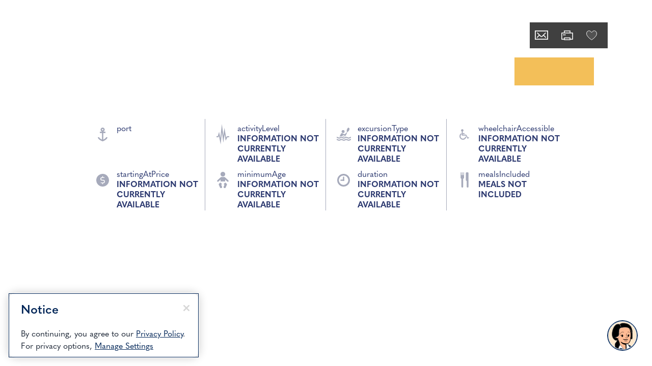

--- FILE ---
content_type: application/x-javascript
request_url: https://assets.adobedtm.com/5a10ec9b8fa3/7d7b89e3b506/4da8176ce56b/RC0e522fe9da0048f9b6d87eae11f804d9-source.min.js
body_size: 251
content:
// For license information, see `https://assets.adobedtm.com/5a10ec9b8fa3/7d7b89e3b506/4da8176ce56b/RC0e522fe9da0048f9b6d87eae11f804d9-source.js`.
_satellite.__registerScript('https://assets.adobedtm.com/5a10ec9b8fa3/7d7b89e3b506/4da8176ce56b/RC0e522fe9da0048f9b6d87eae11f804d9-source.min.js', "function createTrackingPixel(e){const t=document.createElement(\"img\");t.src=e,t.height=1,t.width=1,t.border=0,t.style.display=\"none\",document.body.appendChild(t)}if(\"US\"===_satellite.getVar(\"user: country code (cookie)\")){document.body;createTrackingPixel(\"https://sp.analytics.yahoo.com/spp.pl?a=10000&.yp=10198147&he={INSERT_MACRO_HERE}&hph={INSERT_MACRO_HERE}\"),createTrackingPixel(\"https://ib.adnxs.com/pixie?pi=4e574eeb-2cab-4ca6-9832-3350b12bf023&e=PageView&script=0\")}");

--- FILE ---
content_type: application/javascript; charset=utf-8
request_url: https://sv.hollandamerica.com/tpTracking/loader/load.js?sv_cid=7071_05253&url=https%3A%2F%2Fwww.hollandamerica.com%2Fen%2Fus%2Fcruise-destinations%2Falaska-cruises%2Falaska-yukon-ports%2Fsgy%2F36907%2F1010112901&sessionid=e05fa8e23d2f4581c532a4ed396dbd60&v=1768781212985&referrer=&tzoffset=0000&bi=1280%2C720%2C1280%2C720&dd=%22iHjobdQ1L1QHmw5yAfQvQWn3bhslbd01L1Q1mfjID89ebksJ2kt1LkbY2CnqmfjID89eKkhvQwz1Q1a1goq0dosaKusJKfQObkhvgoZs%22&firesv=1&firerkdms=0&sv_statictag=0
body_size: 303
content:
var el,tracker,urls=["https://track.securedvisit.com/tp/[base64]/tp.gif"];if(window._svt&&window._svt._getTrackerByName){tracker=window._svt._getTrackerByName();for(var i=0;i<urls.length;i++){el=tracker._createTrackingPixel(urls[i]);el=null;}}

--- FILE ---
content_type: application/javascript
request_url: https://www.hollandamerica.com/6gWXwge8wG7YT/myh_zrLt7/T6HdE/iN9trm7w5hfEhSDO/AT9EIQ0C/XllWe/0ovHioB
body_size: 169642
content:
(function(){if(typeof Array.prototype.entries!=='function'){Object.defineProperty(Array.prototype,'entries',{value:function(){var index=0;const array=this;return {next:function(){if(index<array.length){return {value:[index,array[index++]],done:false};}else{return {done:true};}},[Symbol.iterator]:function(){return this;}};},writable:true,configurable:true});}}());(function(){rd();YB0();Gg0();var OB=function kB(Zk,Hz){var Gk=kB;do{switch(Zk){case vd:{hT=XU+Kg+ZA*zN-z9;dB=Kg*sB-ZA-xk;jx=QB*fU*XU+xk-z9;m9=XU*ZA-TM-fU+QB;Zk+=G8;RV=EV+z9+sB*xk+XU;kg=xk-zN-QB+sB+EV;}break;case Qv:{CN=ZA+xk+EV+sB*QB;xx=XU+fU+QB*sB;JO=zN-EV+ZA*sB-TM;QV=Kg*Qz+QB*XU*TM;Ml=xk+z9+QB*Qz*EV;rN=EV*QB*Qz*z9-xk;Zk=GF;}break;case rH:{gl=ZA*sB-QB+XU-Qz;bM=zN-XU+sB*ZA+xk;RG=Qz+zN*sB*TM+XU;Zk-=fp;bN=fU+TM+sB*z9+Qz;Gl=Qz+sB-EV+XU*zN;cg=XU+zN-z9+ZA*sB;}break;case qs:{Zk=G0;AP=sB+ZA*TM*z9;TT=z9*XU+fU-Kg+QB;Mz=sB*Qz-zN+z9-EV;D9=z9*sB-TM+Qz*QB;}break;case X0:{mN=Qz+sB*xk+zN+XU;U9=QB*sB-EV-ZA-fU;gT=sB*xk-Kg-Qz*ZA;P9=sB*Qz*fU+XU*QB;Tg=z9-ZA*Qz+xk*sB;Wx=ZA*sB+xk*TM+QB;Zk+=OD;}break;case Bb:{Xz=ZA*EV*fU*z9-TM;SO=EV*sB-z9*XU-Qz;vr=XU+fU+Kg*sB-EV;dV=zN*QB+Kg+ZA*sB;fw=sB+xk*EV+XU+z9;Zk+=D8;}break;case Un:{xr=XU-xk+EV+zN*sB;xU=TM-zN+sB*QB-ZA;WA=TM*ZA*fU+xk*sB;Mr=Qz*sB+XU*Kg-TM;WI=TM-QB+sB*zN-fU;Zk+=R0;mT=TM*sB*ZA-zN*Qz;}break;case XY:{Zk=F8;ZB=TM-EV*fU+sB*Kg;xl=xk*XU+EV+zN+sB;sN=zN*sB-xk-fU*Kg;gO=XU*xk*TM*Kg;dT=XU+EV*z9+sB+zN;xO=XU*Qz-zN+ZA-xk;SM=EV+XU+QB*sB+Kg;OT=ZA*sB+xk+XU+QB;}break;case xv:{zT=EV+xk*ZA+Kg*zN;zz=QB*XU+TM+Qz*fU;Zk-=nH;MN=Qz*fU+sB*zN-QB;YP=z9-EV+Qz*xk*XU;NB=TM*QB*ZA+XU+EV;cP=XU*Qz*TM-EV-QB;pr=fU+sB*ZA+XU+QB;Az=Qz*TM+sB+QB*XU;}break;case A0:{if(fN(sl,Nw)){do{var Ol=H9(cx(vx(sl,mG),pk[cx(pk.length,TM)]),ZV.length);var Pg=Vr(YB,sl);var Sx=Vr(ZV,Ol);Ux+=Ww(Zb,[Nk(Yg(Nk(Pg,Sx)),Ng(Pg,Sx))]);sl--;}while(fN(sl,Nw));}Zk-=mX;}break;case XX:{NA=XU+fU*Kg*TM-xk;Sr=QB*Kg+TM+fU-zN;fl=xk*fU*Qz+Kg-ZA;Og=Qz+xk+QB*zN+TM;Zk-=nF;}break;case T4:{sA=sB*QB+EV*Kg+zN;Fg=xk*Kg*XU+Qz;jg=QB*EV+Qz+ZA*sB;XV=sB*EV+fU-Kg*z9;LO=Qz*QB+fU+sB*zN;Zk=s4;IM=ZA-TM+xk*sB;g9=Kg-ZA+XU*Qz*QB;Ox=Qz+EV+XU+xk*sB;}break;case D0:{zB=TM+sB+zN*fU*ZA;OV=fU*ZA+xk+QB*sB;UB=zN*XU*TM*Qz;Ig=fU*xk*zN+ZA-Qz;OU=Qz*QB*Kg*xk;ZO=XU*zN+xk*EV*Qz;Zk=Fs;}break;case Xd:{l9=XU*ZA*fU-z9-EV;qN=EV+Kg+xk+sB*ZA;rM=sB*EV-XU*Qz+xk;UN=xk*XU+TM-Qz+ZA;JV=EV+sB+fU+QB*Kg;Zk-=LH;FM=sB*QB+zN-EV-TM;zV=sB*QB-ZA*Kg-xk;Uw=z9*QB*Qz*zN-fU;}break;case zF:{dr=sB*EV+TM-ZA-z9;Oz=Qz-xk+sB*QB-EV;Zk=H4;N9=sB*z9+zN+XU-Kg;Dl=XU*ZA+sB+TM+z9;Ir=QB+Kg+ZA+sB*zN;YM=Kg-Qz+QB*sB;rA=zN+Kg*Qz*XU+QB;}break;case kb:{YG=Qz*XU*xk-z9+sB;Zk=XY;Vg=TM*XU*EV*Qz-xk;RO=Kg*XU*TM-zN+z9;GM=XU*EV-Qz*ZA-Kg;wV=Kg+XU-xk*fU+sB;O9=XU-QB+TM+ZA*sB;tA=Qz*sB-fU-EV*z9;hB=TM*Qz*sB-fU+XU;}break;case Wb:{return pw(SY,[pU]);}break;case YI:{Zk-=I0;Xk=TM-XU-QB+sB*ZA;Cr=Qz*XU+Kg*QB*zN;wl=EV*Kg*xk-Qz+ZA;MO=XU*ZA+z9+xk;}break;case QX:{WM=sB+xk*z9+ZA*zN;NO=xk*XU*TM-zN-Qz;Zk=YX;bU=XU*Kg*TM+Qz*QB;nx=zN+ZA*Kg*z9+Qz;VB=sB-xk-fU+Qz*XU;}break;case FF:{Rr=z9*TM*QB*ZA+Qz;BV=EV*XU-fU-TM+sB;IA=Kg+fU*sB*z9+xk;UE=xk-Qz+EV+sB;Zk+=ZX;GK=Kg+QB-XU+zN*sB;nm=TM*EV*xk*ZA+zN;}break;case gX:{m3=EV*Qz+z9*xk;IQ=QB*fU;xq=Qz+xk+QB+TM;gW=xk+ZA*Kg-zN;TS=TM*xk*ZA-z9*QB;Hj=zN+fU+QB+ZA;Zk-=pb;}break;case tn:{OW=fU+EV*ZA*QB-XU;mf=sB+QB*zN;Zk-=C8;rc=EV+sB+xk*QB-TM;jW=TM+zN*sB-XU*Kg;Lt=sB+EV*xk+TM-Qz;kf=EV*QB+XU*TM*Kg;zZ=XU*ZA-fU*xk;}break;case Fb:{Cq=ZA*fU+TM+Qz+Kg;YW=zN+ZA+EV*Qz-Kg;Zk+=EY;Ef=Qz*EV;bK=fU*EV-zN+Qz+z9;sq=ZA*EV*TM-Qz*fU;WQ=TM-Qz+EV*Kg;}break;case K8:{Zk+=K8;QB=xk+Kg-zN+z9*TM;Lk=TM+ZA+zN*XU-QB;Kc=Kg+fU+zN*EV*QB;X3=ZA*TM-Kg+sB*fU;}break;case W8:{NW=XU*Qz-z9+Kg+ZA;Nt=QB*ZA*zN+XU+xk;Th=z9+QB-XU+sB*zN;Zk=jv;Yq=QB*XU+TM-EV+fU;JW=QB-xk+XU*Qz+ZA;n2=Qz*Kg+ZA*xk*zN;}break;case YX:{UJ=Kg+ZA+xk*Qz*EV;Jc=XU+QB*ZA-EV+sB;Lj=Kg*xk*zN-QB-Qz;Yj=XU*z9+zN*EV;P3=ZA*zN*xk*fU+TM;qj=Qz+XU-zN+xk*sB;rq=zN*XU-QB+ZA*xk;A3=QB*sB-Kg-zN*fU;Zk-=mD;}break;case Fs:{Zk=I5;zh=sB*z9-Kg+fU*ZA;EL=TM*ZA*fU*XU+sB;mR=EV*ZA*fU-xk+Kg;LQ=Qz*ZA*TM+QB*sB;bq=Kg-XU*TM+sB*EV;KK=QB*fU+z9+XU*ZA;}break;case YF:{Zk=A8;Fc=z9+xk*XU-QB+ZA;VW=ZA*XU+Kg+fU*sB;Ej=XU-zN+xk*sB*TM;K3=sB*Qz-xk+XU+EV;Pt=z9*sB+ZA*zN;KR=fU-ZA+z9+EV*sB;}break;case r5:{GW=xk+XU*fU*Qz*z9;GS=zN*XU*z9+EV;XL=QB*zN*EV-Qz;Zk=fp;nq=ZA+sB*fU+QB-TM;D3=sB*xk*fU-zN*XU;Kh=fU+ZA*xk*z9-TM;}break;case fp:{ZL=sB+XU*z9-zN*fU;gt=ZA*z9*QB*fU;tZ=QB*sB-EV*TM;Zk+=WH;kJ=ZA*QB*TM*Qz+z9;YQ=ZA*z9*zN-Qz*EV;w3=fU*sB+XU-EV;}break;case j7:{pj=Qz+ZA*z9+sB*fU;sf=sB*z9-Kg+xk+zN;Zk+=Fs;dc=sB*fU*Qz+zN-xk;BQ=z9+fU*Qz+ZA*sB;Mq=TM+sB*Kg+XU;wZ=zN+Qz*sB+ZA;}break;case PF:{Xm=zN-TM-z9+xk*sB;NE=sB*Qz+XU-Kg+xk;Lh=sB*zN+xk*EV-TM;Nf=TM+ZA*sB+xk-XU;Zk+=Yv;AW=zN+xk*z9*EV+ZA;Aq=EV+Qz*xk+QB*sB;}break;case m4:{rK=Kg*zN*Qz-xk-EV;Zk=gX;SQ=fU*zN+XU+EV*Qz;CQ=zN*ZA*TM+z9+Kg;sS=XU+z9*Kg-fU+QB;vq=xk*TM+zN*QB;}break;case X8:{UQ=zN*sB-EV*ZA;gm=fU-EV-z9+sB*Kg;Nm=z9*sB+zN-XU+EV;lL=zN+z9-XU+sB*Kg;Zk+=rI;sL=xk+QB*ZA*z9*Qz;wL=Qz*sB-z9-TM+ZA;jm=TM*sB*Kg-xk*z9;FL=fU-sB+ZA*xk*EV;}break;case js:{Yf=EV*sB+fU-QB*zN;wt=sB*ZA-QB+fU-TM;Tj=z9*sB-Qz-ZA*QB;hS=zN-fU+QB+XU*EV;Zk=Qv;KL=EV*ZA*zN-Kg;Lf=sB*fU-Qz+QB*XU;}break;case vb:{pL=fU+TM+z9+sB*xk;Zk-=II;Y2=xk+z9*Qz*EV*QB;Mf=Qz-fU+Kg*sB+xk;PW=xk*sB-Kg+EV*QB;mj=EV*XU*fU-zN-ZA;}break;case Tn:{OJ=sB+Qz+zN*fU*XU;Mh=EV*z9*xk+sB*zN;Sh=sB+Kg*XU-EV;Zk-=tX;xW=XU+ZA*EV*QB+TM;fS=Kg+XU*TM+zN*sB;cq=QB+sB*EV-XU;qh=zN*XU-EV+TM+sB;pt=ZA+xk*sB+XU*zN;}break;case r7:{JR=QB*sB-z9*ZA+Kg;Fh=ZA-xk+Qz+Kg*sB;Zk=mX;BZ=sB*Kg+xk-QB+TM;wE=EV*XU+Qz*z9;tW=xk*EV+Kg+sB*zN;dE=xk-Qz+fU*XU*z9;ck=ZA+xk*Kg+XU*EV;}break;case z4:{Dt=QB+z9+XU+sB*Kg;Zk=Es;Mj=sB*zN+XU+QB+Kg;s3=EV+xk*Kg*zN*Qz;wJ=Qz-EV-z9+QB*sB;}break;case n8:{Zk=lX;tR=XU+sB*z9-xk-fU;Ht=XU+sB*z9+zN+Qz;Xq=ZA*EV*Qz*fU+XU;qQ=fU+sB*QB+xk+XU;gj=z9*TM-Qz+XU*zN;Bj=xk*zN+XU*Qz*z9;f2=zN*sB-Kg+EV-xk;}break;case I5:{Zk-=p4;Bc=Kg*Qz+XU*zN*z9;Ij=zN*xk+XU*z9-TM;qJ=Qz*xk+sB+XU;E3=TM*QB+z9+sB-xk;}break;case MF:{Qq=zN*z9*XU-sB-xk;Zk=Jv;Em=Kg*ZA*EV-sB+Qz;Tc=Kg*fU*QB*zN-z9;fj=XU*QB-Kg+zN*TM;KW=ZA*fU*QB*z9-Kg;qW=EV+xk+Kg+zN*XU;Um=sB*TM*Qz+fU-Kg;Wk=ZA+sB*Kg;}break;case ZH:{JK=zN-fU+EV+Kg*sB;Wf=zN*sB-z9+QB*ZA;SR=ZA*sB-Kg-z9*xk;Zk-=Rd;Uc=TM+Qz+fU*XU*EV;QL=xk*Qz-Kg+sB*zN;zK=ZA+TM-xk+sB*zN;ME=xk*sB+zN+EV;}break;case Y8:{Fj=QB+ZA*sB+z9*Qz;Eq=EV+z9+ZA+xk+sB;nZ=QB*TM+XU*Qz*ZA;S2=TM*ZA*XU-Kg+sB;Cm=EV*QB*Qz*z9+zN;GL=XU*Kg+fU+sB*zN;Zk-=kY;jQ=sB*xk-zN+Qz*XU;}break;case Ws:{return pw(EF,[Ux]);}break;case l5:{rE=Qz+fU*XU+sB-ZA;qk=sB+EV+xk*zN+ZA;qt=EV*XU-sB-xk-Kg;fJ=zN*xk*EV*TM;tJ=EV+sB*QB+ZA-fU;IR=XU*zN-TM-ZA;vQ=sB*QB+z9*TM*XU;ES=zN*sB-QB+xk-fU;Zk+=pv;}break;case zH:{Zk=TD;AS=sB+QB*EV*Qz+xk;OL=EV*ZA*QB+zN-xk;F3=XU+sB*zN-xk;VQ=ZA+Qz+sB*Kg-z9;J2=XU+sB*QB-ZA+EV;Tm=Qz*XU*EV-ZA*Kg;LW=EV*sB-Kg*fU*Qz;}break;case HD:{xK=TM*Qz+fU*z9;Cj=ZA+zN+XU-QB-TM;O2=Kg*ZA-fU+zN;jt=EV+fU+QB-Kg;Et=TM*zN+z9+QB-fU;Uj=XU-xk+Qz+EV+ZA;Zk+=zD;Wc=TM*xk-fU+XU+Kg;zf=EV+fU+XU+Qz-ZA;}break;case p4:{L2=fU*XU-Qz+sB+ZA;qL=ZA-XU-fU+sB*Kg;PL=TM*XU*z9+EV-Qz;YK=sB*ZA-EV-xk-XU;Nc=EV*ZA+fU-zN+QB;Zk=jI;xQ=XU-TM-QB+zN*EV;}break;case pY:{Zk+=Ab;LK=QB+ZA+fU-TM+zN;GQ=Kg-TM+ZA+EV;zc=fU*XU+EV-Kg;gq=XU-fU+ZA+Kg*zN;}break;case zp:{DL=sB*ZA-XU+EV;Zk+=v5;fL=ZA*sB-Qz*xk-TM;Hm=EV*ZA*QB-zN*Kg;k2=fU*sB-zN+XU*Qz;zm=TM+EV*zN+sB*xk;CS=XU*Kg*fU+ZA*Qz;At=EV+XU+z9+zN*sB;}break;case N8:{ZW=zN+EV+sB*Kg+xk;RR=sB*ZA+XU-xk-z9;DS=xk+ZA*XU+Kg+z9;Zk+=r0;wc=fU-TM+ZA*Kg*EV;DZ=xk+zN+Qz*Kg*EV;TW=EV+QB*Qz+XU*z9;}break;case q4:{vS=ZA*XU-Kg-fU;Zk-=hd;pQ=XU*ZA+EV*zN+QB;B3=TM+sB*QB-EV-zN;Vt=zN*sB+TM-ZA*Kg;tq=EV*xk+XU+TM-Qz;Jh=zN-xk*TM+Kg*sB;mQ=fU+EV*zN*ZA+Kg;}break;case bH:{return pw(IF,[cj]);}break;case gv:{while(fN(sJ,Nw)){qm+=EZ[sJ];sJ--;}Zk=A4;return qm;}break;case CH:{Zk=Wb;for(var Sq=cx(Q3.length,TM);fN(Sq,Nw);Sq--){var I3=H9(cx(vx(Sq,mS),pk[cx(pk.length,TM)]),hh.length);var JJ=Vr(Q3,Sq);var q3=Vr(hh,I3);pU+=Ww(Zb,[Ng(Nk(Yg(JJ),q3),Nk(Yg(q3),JJ))]);}}break;case kd:{P2=sB*Qz-zN*EV;AL=ZA*sB-fU+QB*TM;HL=Qz*Kg*xk*QB+sB;Zk-=q5;Zm=Kg*xk*QB-z9+sB;}break;case Jv:{hj=sB*Qz+z9+Kg*ZA;UW=XU*xk*Qz+zN*QB;WW=Qz*sB-ZA+QB*zN;lj=TM*Kg*sB+xk+EV;Zk=BX;}break;case s4:{nQ=Kg*EV-TM+ZA*sB;Zk-=Dp;lt=zN*XU*Qz+xk*fU;vt=sB*Qz+ZA*z9-XU;Rh=EV*QB*Kg-ZA;rL=XU*xk*Kg+ZA-TM;HR=sB*ZA+fU+QB+zN;FZ=sB*TM*Kg-Qz-EV;}break;case CX:{ZS=ZA*XU+xk-zN*Qz;bh=TM-ZA+EV*sB+z9;Im=z9+xk*EV*Kg+ZA;PJ=sB+QB*Qz+zN+TM;Kk=ZA+z9+xk+sB*QB;lQ=sB+Kg+XU+ZA*Qz;Zk=ln;}break;case lv:{Zk=T;wS=sB*z9*fU-QB*ZA;rZ=TM-zN+EV*XU-Kg;Zq=xk*z9*XU+EV*ZA;Pj=z9+fU-QB+EV*XU;jh=EV*zN*TM*z9-QB;xt=z9*sB-fU*Kg*Qz;}break;case T5:{cK=ZA*TM*EV*zN-fU;Dq=XU*QB+sB*Kg*TM;bL=xk*sB-XU-QB-z9;Zk+=tF;nf=TM+ZA+QB*XU+EV;Yt=z9*QB*EV-zN-XU;kt=sB+XU*Kg*z9+TM;AE=zN*sB-Kg-XU-TM;}break;case ms:{Gc=ZA-zN+sB*xk-z9;CL=fU*EV+Kg*sB+XU;ML=Kg*XU*xk-EV-fU;XW=XU+fU*sB*z9-zN;Zk=rF;}break;case K7:{Zh=EV*fU*XU-xk;Zk=D0;Qh=sB-xk+ZA+fU*z9;lJ=xk*Kg*fU+XU*Qz;sm=XU+TM+zN*z9*ZA;jq=XU-z9*fU+ZA*zN;IW=Kg*zN*EV-XU-QB;}break;case Gp:{PQ=xk*QB*EV+fU;sj=QB+XU*xk;kq=sB*QB+xk*ZA-fU;Zk-=mD;WJ=sB*fU+z9+Qz*TM;Ct=TM*QB*XU+sB*zN;}break;case Pn:{MK=Qz*zN*XU+z9+EV;QS=zN-QB+Qz*Kg+sB;q2=TM-z9+EV*XU-ZA;gf=fU-Kg+xk*EV*Qz;H2=XU+zN+z9*sB;Zk-=js;vj=sB-EV+fU+XU-ZA;tS=XU*ZA+fU+sB*Kg;dK=z9*QB+XU*ZA-fU;}break;case FY:{dJ=sB*Kg-EV*Qz-QB;Pq=z9+ZA*sB-EV-Kg;Zk+=E;JQ=Qz+EV+XU*z9*zN;nJ=QB+EV*xk*zN+sB;}break;case ds:{Zk-=VH;dQ=fU+z9+zN+ZA*sB;CJ=zN+EV+fU*z9*XU;Qc=XU*Qz*ZA+sB+z9;nt=ZA*z9*fU*EV+Kg;g3=z9*sB-XU-Kg;jj=QB*sB+zN+xk+EV;pJ=sB*ZA+z9-zN;}break;case XI:{Zk-=pY;V3=zN*sB-xk+ZA*QB;lh=z9+EV*QB*zN;lK=zN*sB-xk-XU-EV;E2=fU+XU*xk*Qz-sB;Z2=EV*fU*XU-z9-zN;Ph=sB*xk-EV*z9-XU;Qj=QB*EV*zN+Qz*TM;DK=EV*fU+sB*Qz+xk;}break;case dD:{Y3=XU+fU+zN*z9*Kg;wq=zN*ZA-sB+EV*XU;cL=ZA*sB+xk*fU*z9;Zk+=Nn;nh=QB*ZA+zN*EV*TM;}break;case bD:{vE=ZA+Qz+TM+xk+EV;zR=Qz-TM+fU*XU;C3=Qz+fU*EV*z9*TM;PR=fU-zN+EV*xk+Kg;lS=XU+EV*z9;PK=ZA*Qz+zN*z9;Zk=UF;tQ=Kg+EV*ZA-XU+TM;}break;case N7:{var OQ=Hz[U];sR.vX=kB(Zb,[OQ]);while(Wm(sR.vX.length,cf))sR.vX+=sR.vX;Zk=A4;}break;case d0:{rf=XU+xk*QB*ZA+fU;ZK=z9*ZA*zN-TM-Kg;YE=zN*Qz*XU-fU-ZA;Q2=ZA*XU+Qz-z9*TM;Sk=xk+EV+sB*Kg+Qz;Zk+=H5;U3=XU*zN+ZA+fU*z9;EQ=sB*QB-Qz+xk+XU;BS=EV*sB+TM+Qz-Kg;}break;case Fd:{PZ=EV*sB-xk*zN+Kg;sW=Qz*XU*EV*TM-z9;Zk=Gb;hf=Kg*sB-zN*z9*fU;DR=QB+fU-Kg+sB*ZA;NR=sB+XU*EV+ZA-xk;}break;case X7:{Mc=XU+sB*zN+QB+TM;SL=Kg*ZA*EV;M2=sB*TM*xk+fU-EV;qZ=sB-TM+QB*ZA;Zk=fD;nE=Qz*sB-z9*EV;}break;case P8:{FE=EV*sB-QB*xk+Kg;IS=Kg*fU+ZA*sB-xk;vJ=sB*QB+Kg*EV-Qz;kh=XU*Qz*z9;Zk=N8;}break;case Kb:{N3=zN*sB+EV*xk-fU;c2=sB*QB-ZA*Qz*zN;Zk+=Ln;Iq=fU*sB*Qz-Kg-XU;mK=z9+EV+sB*zN-Kg;mq=XU*fU*QB-EV+Qz;cm=EV*fU*TM*XU+sB;O3=TM+Kg+ZA*sB+Qz;zE=TM*zN+sB*QB-XU;}break;case d4:{var pU=vx([],[]);var Q3=EW[TZ];Zk=CH;}break;case sF:{hm=EV+fU+XU*z9*xk;XS=Kg*XU+xk+zN+sB;nL=zN*EV*ZA+XU;Zk=B5;tt=z9+xk*Kg*QB*Qz;Jf=Kg*sB-QB*fU;}break;case Vd:{KJ=Kg*TM*sB-xk;Zk-=L5;kQ=Qz*z9+XU*EV+ZA;RW=xk*EV*zN+ZA-sB;Zc=sB*Qz-zN-QB*Kg;}break;case F8:{US=Kg+z9*XU*fU;ph=Kg*TM+Qz+QB*sB;vR=XU+xk+Kg+sB*ZA;kZ=XU-xk-Qz+ZA*zN;BE=sB*zN+QB+Qz-Kg;hZ=fU+zN*Kg*QB*Qz;Zk-=xv;}break;case Zv:{Zk=d4;var DJ=Hz[U];var mS=Hz[tY];var TZ=Hz[SY];var cJ=Hz[m7];var hh=EW[X3];}break;case G0:{mZ=ZA*sB-Qz*QB;Pm=fU+xk+sB+XU-Qz;KZ=z9*sB+TM;Zk=dD;tL=sB*QB+Kg+EV+TM;qR=xk*TM*sB-Qz*EV;Cf=XU+QB+sB;R2=Kg+EV*xk*QB-fU;HS=sB*xk+EV-QB+Qz;}break;case mn:{lR=sB*QB+XU+zN-ZA;gL=EV*Kg+ZA*sB+Qz;JZ=Kg*Qz+fU*zN*XU;RQ=XU*Qz+sB*QB-Kg;Gm=XU+QB*sB+ZA+z9;Zk=VX;pm=Qz-TM+z9*sB+EV;}break;case Fn:{Zk-=Ls;Jk=QB*Kg*EV*TM-sB;SZ=sB*QB+xk+z9-Qz;GZ=XU*z9*zN-Qz+ZA;Df=EV*zN*ZA+XU-xk;Tt=fU+XU-Qz+xk*sB;OE=ZA*fU*Qz*QB;NL=QB*Kg+z9*Qz*XU;lZ=EV+fU*XU*QB;}break;case Hv:{fQ=fU*xk+QB*XU;Zk=L7;KS=TM*sB*QB+fU+Qz;W3=sB*zN-Kg*ZA*z9;t3=QB*sB+Qz*xk*z9;A2=QB*sB-z9*xk;}break;case HX:{nS=QB-xk+zN*XU+sB;Vq=Kg*sB-ZA+TM;Gj=z9+Qz+QB*zN*ZA;YS=sB*xk+ZA;vf=TM+sB*ZA+EV+Kg;LR=Kg+ZA+sB*xk+TM;Zk=Lb;}break;case V5:{rm=sB*ZA-XU+EV-fU;OS=Qz*ZA*Kg+z9+QB;tj=EV*QB+XU+zN*Kg;RJ=QB*EV*Qz+ZA-sB;Sc=EV*Kg*Qz;jf=xk*sB-XU+TM-zN;Zk=UX;}break;case Jd:{DW=fU*Kg*zN*Qz;j3=sB*TM*ZA+xk+fU;Zk=R;xR=Kg*xk*TM*XU+EV;FK=xk*EV*QB*fU-TM;TR=fU-sB+XU*Qz*Kg;xL=XU*fU+TM+sB;}break;case VX:{Ff=sB*EV-XU*Qz-TM;HK=XU*QB+sB+ZA-TM;KQ=ZA*Qz+QB*sB-xk;cW=fU*EV*z9*zN;Zk+=H5;bf=EV+ZA*sB+zN+XU;mL=Qz*EV*fU*zN-Kg;}break;case ND:{bJ=EV*QB*ZA+z9*zN;Rt=EV*sB+Qz-XU+ZA;UL=QB*EV*zN-sB-Kg;Rk=ZA*XU+zN+fU*Kg;SK=TM-z9+XU*zN*fU;Zk-=B0;ft=XU+ZA*sB+QB*xk;}break;case Ab:{km=zN*fU*XU-ZA+z9;Vf=EV+QB*Kg+sB*zN;Tf=ZA*QB*xk-Kg+EV;IK=ZA*sB+xk+QB-Qz;wQ=xk*ZA*zN+EV-TM;Ek=QB*sB+zN-ZA-z9;nj=sB*ZA+z9*QB-Kg;Zk=j0;}break;case bI:{Om=XU*EV+QB+sB*Kg;G2=sB*EV-XU*zN+xk;mh=Qz*xk*XU-QB;Bm=z9+zN*sB-xk-XU;Zk=ZH;ht=EV*xk*ZA+Kg+sB;Fq=EV*fU*XU-QB*TM;zW=QB*sB+xk*ZA;hL=XU+Kg*ZA*EV+zN;}break;case Dv:{kj=Qz+EV+Kg+QB+fU;tf=zN*TM+z9*Qz-Kg;lf=EV+QB+Qz+xk*z9;Zk+=cY;VR=zN+XU+z9*QB+fU;Uq=Qz-z9+fU*EV;bE=xk*EV+ZA;bS=TM*ZA*xk-EV+fU;gc=EV*Kg-Qz-xk+fU;}break;case cH:{Z3=z9-fU+sB*Kg-XU;Zk+=Fb;pq=fU*QB*XU-EV;BL=z9*sB+TM+EV+zN;gJ=Kg+sB*QB-TM-XU;}break;case GY:{qS=XU*ZA-Qz+TM;Zk=L;Eh=Kg-EV+sB*z9+Qz;qK=zN*sB+xk-Qz-fU;nR=Kg*Qz*XU-zN+ZA;NZ=sB*QB-xk-ZA-Kg;DQ=z9+TM+sB*QB+ZA;tm=Kg*XU*Qz;}break;case vs:{mk=TM+ZA*z9*QB;Zk-=C8;UZ=Kg*sB+XU*z9+EV;JS=ZA*xk*EV-XU-Qz;VL=Kg*sB-QB+xk;YZ=z9+EV*zN*QB+Kg;ct=zN-EV*ZA+sB*xk;j2=z9+Qz+XU*QB*fU;Pc=EV*XU*fU+Qz+sB;}break;case Jp:{Am=sB*zN+XU-Kg*xk;Zk-=YX;LJ=sB*EV-zN-ZA-XU;CE=ZA+Qz*z9*EV*zN;wm=sB+EV+Qz*zN*ZA;LS=z9+xk+EV*QB*ZA;BR=Qz+EV+xk+XU*QB;}break;case UF:{zJ=XU+xk+z9*ZA+Qz;st=Qz*xk+zN*EV-ZA;Zk+=As;Mt=TM+XU+EV*Kg-fU;MW=QB+xk-fU+ZA*Kg;Xh=z9*zN+QB+EV+xk;JL=fU*z9+Kg+Qz+QB;}break;case vI:{for(var If=cx(rS.length,TM);fN(If,Nw);If--){var XR=H9(cx(vx(If,cS),pk[cx(pk.length,TM)]),Vh.length);var s2=Vr(rS,If);var th=Vr(Vh,XR);S3+=Ww(Zb,[Nk(Ng(Yg(s2),Yg(th)),Ng(s2,th))]);}Zk+=n7;}break;case rn:{IL=ZA+sB*zN-fU*xk;Kt=XU+zN*sB+EV;dR=TM+zN*XU*fU-sB;vc=Qz-zN+XU*QB-TM;MJ=Kg+QB*xk*Qz+sB;xZ=sB*QB-fU+xk*EV;Zk+=MH;B2=fU-Qz+QB+z9*sB;}break;case C8:{var p3=Hz[U];var mG=Hz[tY];var ZV=MR[WR];Zk=A0;var Ux=vx([],[]);var YB=MR[p3];var sl=cx(YB.length,TM);}break;case l8:{Xf=XU-fU*z9+ZA*Kg;D2=QB+EV+fU*XU+TM;Ic=QB+sB*fU-Qz*Kg;Zk-=d8;G3=xk*ZA*TM+EV;Sf=EV+XU+sB*ZA-TM;kR=fU*sB-ZA+EV-TM;WZ=sB*zN+QB+fU;Kj=zN-fU+xk*EV*Qz;}break;case g4:{if(fN(r3,Nw)){do{Oc+=Qt[r3];r3--;}while(fN(r3,Nw));}return Oc;}break;case jv:{bm=Qz+z9*QB+ZA*sB;PS=zN+Qz*TM+sB+fU;Zk+=Yd;HW=xk-ZA+QB*sB;fW=zN*ZA*EV-QB*Kg;}break;case Lb:{XJ=zN*xk*fU*QB+ZA;Oj=Qz+z9+EV*fU*XU;Rf=zN*QB*EV+ZA+Qz;Zk+=Jv;ff=EV+sB*xk-zN;}break;case Y7:{CK=z9+QB*TM*Kg*EV;Hq=sB*QB+ZA*zN-fU;VZ=fU*xk*XU+EV*Kg;jJ=sB*TM*QB+ZA*zN;Zk-=YY;Kf=zN+xk*sB+Kg*Qz;VE=z9*sB+Kg+EV*zN;}break;case Kn:{l3=fU-Kg*zN+QB*sB;Xt=sB*z9-Qz*Kg;Jm=fU*QB*XU+zN-z9;DE=xk*sB-zN-z9+EV;SS=Kg*EV*xk*fU+XU;Zk+=ZI;wf=ZA*sB-Kg*zN+Qz;mJ=QB*fU*XU+Kg-z9;C2=QB*XU*fU-zN*xk;}break;case sn:{pZ=XU-zN+sB+fU-ZA;MQ=QB*xk+z9+ZA*sB;zt=xk*QB+fU*sB-z9;LL=TM+sB+zN*Qz-z9;I2=Qz*zN-Kg+z9+sB;Ym=EV+QB+XU+sB*zN;xS=sB*xk-fU-XU-zN;tK=fU*QB*Kg+zN*xk;Zk=Ds;}break;case SD:{rJ=XU+QB*xk*Kg;hR=Qz*XU*fU+TM+ZA;Zk=r5;dS=xk+sB*fU+Qz;w2=zN*fU+XU*xk;zL=Kg*sB-xk*QB-XU;HJ=ZA+xk+z9*Kg*EV;}break;case Cn:{Zk=A4;return Ww(Q4,[S3]);}break;case Gb:{vZ=XU*xk*Kg-Qz*TM;xh=EV*sB-z9*xk*TM;fZ=Qz+QB*XU-xk+TM;vK=fU+Qz+z9*sB-xk;HE=zN*sB+QB;Zk=mn;rW=ZA*sB-xk+QB*Qz;vW=Qz+Kg*ZA*EV;}break;case NX:{Bt=fU+XU+zN*sB+ZA;Vm=TM-QB*fU+sB*EV;Zk=zF;Lm=zN*sB-xk+QB*XU;vL=QB*fU*XU-xk-sB;BW=sB-xk+XU*QB-z9;b3=XU*QB+EV*xk+sB;}break;case Pp:{var EZ=Hz[U];Zk+=gp;var qm=vx([],[]);var sJ=cx(EZ.length,TM);}break;case Q5:{Zk=kn;kW=Kg*z9*XU+TM-xk;r2=XU*QB+xk+EV+sB;Nq=XU*Qz*QB+ZA*Kg;YR=z9*XU*Qz-QB*TM;UR=fU*QB+z9*Kg*XU;RS=xk*sB-fU+EV+QB;}break;case R:{CZ=xk+EV*fU+Kg+sB;x3=TM*sB*QB+Kg*ZA;Zk=p4;W2=QB*fU*ZA-z9;gh=EV*sB-XU*Qz;Hh=Qz+z9*Kg*EV+QB;Pf=Kg*Qz*TM+xk+sB;Dm=EV+xk*sB+fU+TM;}break;case TD:{nK=ZA*XU-xk+TM+fU;Gq=xk*sB-QB-ZA-XU;Hc=zN*sB-QB-ZA+Kg;Gf=ZA-z9+EV+sB*QB;Zk+=ID;K2=xk+z9*zN*XU-sB;vm=ZA*EV*xk*TM-Qz;}break;case IF:{pk.push(UB);V2=function(AQ){return kB.apply(this,[Yp,arguments]);};Bf(Ig,OU);Zk=A4;pk.pop();}break;case VF:{WR=sB*TM*fU+zN+xk;bW=Kg-Qz+xk+EV+XU;cZ=Kg+EV*ZA-TM-QB;Zk=HD;rh=EV-fU+zN+QB+XU;p2=z9*QB*TM*zN+EV;qf=zN+QB-z9+ZA*xk;}break;case lX:{Xj=XU+xk+zN*sB;Rm=z9*zN+ZA*xk*QB;Zk-=gb;WL=EV*XU+fU*zN;Wj=EV*ZA*TM*QB-fU;X2=XU*EV-zN+z9*ZA;FQ=ZA*XU*Qz+z9-Kg;zq=TM+ZA*EV*z9;}break;case F0:{pS=xk*ZA-Kg-EV-QB;Zk=l8;fk=fU+Qz*EV+XU-zN;Nj=xk*z9*Qz-fU-ZA;CR=EV-Qz+XU-zN+TM;Ah=XU*fU*TM+xk-Kg;bt=xk-Qz+z9*EV+XU;}break;case T:{Zk=MF;jS=Kg*sB-z9+EV-Qz;Cc=sB*Qz+ZA*fU+Kg;VK=Qz+sB*Kg*TM-XU;OK=xk*QB*EV-TM;}break;case U8:{Zk-=T4;while(fN(xE,Nw)){var fh=H9(cx(vx(xE,WS),pk[cx(pk.length,TM)]),gQ.length);var pR=Vr(f3,xE);var dZ=Vr(gQ,fh);cj+=Ww(Zb,[Ng(Nk(Yg(pR),dZ),Nk(Yg(dZ),pR))]);xE--;}}break;case lI:{OZ=xk*z9+XU*zN-QB;fm=QB*ZA*xk+sB+EV;XE=QB+XU+Kg*z9*zN;AK=Qz*XU*ZA-zN;Zk+=Wp;rj=XU*Qz*EV-ZA-QB;T2=Qz+xk+Kg*XU+QB;rQ=sB*QB*TM-zN-EV;QK=EV+TM+sB+ZA*QB;}break;case A8:{zQ=Kg+xk*ZA+XU*TM;l2=Qz*xk+sB+ZA-EV;Lc=QB*sB+XU+zN*EV;Zk=vd;RL=zN+QB*sB-XU-z9;wj=xk*XU-QB-TM+Qz;x2=fU*QB*xk;}break;case xd:{Dc=fU+Kg*QB*z9-zN;Zk=YI;mm=z9*Kg*XU-QB*Qz;g2=ZA*sB+EV+xk+QB;bZ=QB*Kg*fU+XU*EV;Of=XU*EV*fU-xk-TM;sh=sB*xk*TM-zN;}break;case L7:{xJ=Qz+z9*TM*XU*xk;Ot=ZA*sB-Kg*zN+z9;Zk+=Zs;QR=sB*Kg+zN+xk+TM;wR=fU+Qz*TM*EV*XU;Kq=ZA+QB*sB-fU-xk;QW=QB*sB+EV*z9+Qz;}break;case QY:{SJ=xk*zN*Kg*Qz+TM;Bq=XU*Kg+EV*QB*ZA;fq=sB-QB+XU*fU+xk;df=zN-Qz+Kg*sB+QB;bR=z9-Kg+Qz+EV*XU;Zk+=GH;gS=ZA*z9*EV-QB+Qz;CW=z9*sB+Kg;}break;case Es:{sQ=xk+XU*QB+fU-zN;YL=z9+sB*Qz*fU+QB;Vc=EV*sB+Qz-TM-QB;jR=XU+QB*sB+xk+Kg;Zk=pD;St=z9*Kg+ZA+sB*QB;}break;case YH:{Dh=sB-QB+z9*XU*TM;YJ=TM+zN*z9*QB;fK=sB*fU+XU-zN;Gh=ZA+XU*zN-QB-z9;J3=XU*EV-sB+QB-ZA;Zk+=fD;}break;case Ip:{sE=fU*sB-zN+QB-XU;fR=Qz+fU*XU+sB;Ch=z9+Kg*XU+ZA-QB;jc=XU+QB*Kg+sB+TM;EK=Qz+Kg*XU*TM+QB;Qk=EV+QB*TM*Qz*zN;zj=xk+EV*sB-z9*QB;Zk=X0;}break;case UY:{cQ=QB*sB+xk*ZA+Kg;Zk-=nH;Ih=xk+zN*XU*z9-TM;ZZ=sB+z9+QB*EV*TM;Wh=xk*XU-Kg+fU-ZA;}break;case jF:{Zk=Vd;lc=TM+sB*QB-fU+XU;Qm=z9+QB+Qz*sB+ZA;lE=EV*ZA*Kg+z9+fU;IZ=ZA*z9*EV*TM-fU;}break;case Ib:{zN=xk+TM;EV=Kg+ZA-zN+Qz;XU=fU+Qz*zN+EV;Zk=K8;sB=z9+XU*TM+zN*ZA;vh=ZA*z9+Kg*sB-EV;dq=z9-ZA*Kg+sB*xk;Nw=+[];cf=Kg*fU*TM+EV*zN;}break;case Ld:{Rj=sB*z9-Kg+TM+XU;EJ=QB+sB*Qz-Kg*ZA;hW=QB*XU*z9-sB;Zk-=Ab;lq=z9*sB-zN+fU-Kg;mW=z9*XU*Kg+ZA*Qz;kK=EV+XU+Kg*sB+QB;}break;case Rv:{var FS=Hz[U];var cS=Hz[tY];Zk=vI;var Vh=QJ[Ic];var S3=vx([],[]);var rS=QJ[FS];}break;case XH:{xf=TM+fU*xk+Kg*sB;Jq=Kg*fU*Qz*QB*z9;Zk+=KI;TJ=xk*ZA+XU*fU*QB;QQ=xk*EV*z9+sB;}break;case rF:{BJ=zN+TM-xk+sB*ZA;n3=zN+Qz*z9*QB*xk;Ac=zN*XU+z9+sB+Qz;cc=QB*xk-z9+Kg*sB;z3=fU*sB+xk+TM-ZA;IE=z9*XU-Qz+sB*xk;Zk+=H0;}break;case q7:{Uh=sB*xk+ZA*QB+fU;Wt=QB*XU+xk-zN*Kg;mt=xk-Qz+fU+zN*XU;FJ=sB-Qz+fU*zN*EV;Zk+=dY;HQ=Qz+QB-z9+XU*zN;}break;case n7:{GR=ZA+QB*XU-zN+sB;dW=Qz*sB+z9*fU;XZ=TM+QB*zN*fU*z9;Zk+=NF;Yh=xk*EV+QB+sB*ZA;LZ=ZA-EV*TM+XU*Qz;Zt=sB*xk-fU-z9-ZA;qq=XU*fU*z9+EV;}break;case ID:{Zk=U8;var sK=Hz[U];var WS=Hz[tY];var gQ=Zf[Cj];var cj=vx([],[]);var f3=Zf[sK];var xE=cx(f3.length,TM);}break;case Z7:{ER=sB*ZA-QB-fU*zN;Aj=zN*EV+xk*Kg*QB;bc=Qz*sB+QB*xk+fU;Ft=sB*xk+fU*EV+TM;Lq=sB*xk+QB+XU;Zk+=Q;Mm=EV*XU+sB*xk-fU;}break;case L:{v3=EV+z9+ZA*sB+Kg;VJ=z9+Qz-XU+sB*xk;gK=zN+sB+xk*ZA*QB;gZ=XU*EV+sB+zN+z9;Zk=rH;It=sB*xk+z9*XU;Fm=fU*ZA*xk*EV-sB;Jt=sB*zN-z9+EV+ZA;}break;case Ks:{jK=fU*sB-TM+QB+XU;wK=zN*xk+sB*z9+Kg;NK=xk*sB+fU+ZA+QB;Zj=Qz*sB+EV-ZA;Bh=EV*z9*xk+ZA-zN;Zk-=vd;H3=TM+XU+sB*fU+ZA;}break;case GF:{xj=sB*zN-TM-XU-z9;zS=XU*fU*EV-Kg*QB;Yc=Qz+z9*xk*XU-fU;Zk-=YH;TL=TM-zN+Kg*QB*EV;pW=ZA*xk*QB-zN+Qz;NS=ZA*sB-fU+Kg*zN;}break;case Bs:{AJ=xk*Qz-TM+z9*sB;Ec=xk*sB-zN-Qz*Kg;Zk+=mD;VS=zN+sB+fU-Kg;F2=xk+zN*sB+ZA-TM;Sj=z9*Qz+XU+EV*xk;lW=zN+Kg*EV*fU;WK=sB+Kg+TM+fU;}break;case nI:{Sm=ZA+sB*Kg+EV*z9;bj=EV+xk*QB*fU-z9;R3=z9*TM*sB*fU;k3=z9-xk+sB+XU+fU;Zk+=L5;nW=z9*Kg*fU*xk-ZA;XQ=zN*TM+sB*QB+xk;}break;case NH:{FW=ZA*XU-fU+EV+xk;dh=z9*xk+EV*zN*QB;Hf=fU-TM+xk*ZA*EV;Zk-=BI;Rq=zN*Kg*Qz*xk;ZQ=xk*zN*TM*ZA-EV;UK=QB*sB-ZA;U2=sB*ZA-zN*z9-XU;}break;case ks:{Zk=XI;Oh=Qz*XU*fU*z9*TM;NQ=ZA-EV+xk+Kg*sB;Oq=Qz+sB*ZA+EV-TM;Nh=Kg*XU*z9+EV-fU;hK=TM+ZA*fU*XU;hQ=QB+z9*sB-ZA*Qz;}break;case v0:{jL=z9*sB+zN*XU-QB;Wq=fU-TM+EV*Qz*QB;Zk=In;NJ=zN+sB*QB+fU+TM;Tq=ZA*XU*TM+EV*QB;pf=EV*xk*ZA-TM-zN;dj=TM*xk*sB+zN*fU;bQ=fU+QB*sB-TM+Kg;wW=sB*xk-z9*TM;}break;case g8:{kS=XU-ZA+QB+zN-z9;ZR=QB+z9;xc=QB+xk+TM-fU;AZ=Qz*QB+z9*xk+Kg;wh=ZA+EV+z9-fU;MZ=z9+zN+XU-xk;Zk-=GY;qc=fU*Qz*zN-TM+xk;}break;case W0:{var TK=Hz[U];Zk=A4;var z2=vx([],[]);for(var MS=cx(TK.length,TM);fN(MS,Nw);MS--){z2+=TK[MS];}return z2;}break;case M0:{var cR=Hz[U];var gE=vx([],[]);for(var GJ=cx(cR.length,TM);fN(GJ,Nw);GJ--){gE+=cR[GJ];}return gE;}break;case nY:{Rc=QB*zN*ZA+sB-z9;M3=zN*sB-Qz-Kg*z9;pE=Kg*sB-QB+zN+TM;Xc=fU*TM+EV*Kg*zN;Qf=TM+fU+QB*sB+ZA;Zk=Kn;RK=XU+zN*sB+Qz+ZA;c3=sB*zN-XU*EV-xk;XK=EV*Kg*ZA-XU-TM;}break;case Tb:{pk.push(bW);Zk+=Z0;FR=function(Km){return kB.apply(this,[W5,arguments]);};Uf.call(null,cZ,rh,p2,qf);pk.pop();}break;case UX:{AR=QB*xk*Qz+z9+Kg;Zk-=EY;nc=Kg+EV*TM*zN*ZA;L3=XU+zN*sB+z9*fU;OR=sB*Kg-XU-z9+ZA;Gt=XU*Kg-Qz+sB*xk;sZ=fU+sB*ZA-Qz-TM;}break;case ln:{TQ=z9*XU*TM+fU;m2=QB*z9+EV*XU-fU;Vj=EV+zN*QB*Qz*Kg;T3=Qz*XU+TM+Kg*zN;pK=XU*EV*Qz-zN-xk;N2=sB*zN+Kg-XU;Zk=qs;}break;case Wd:{dL=sB*ZA+z9-xk*QB;kL=zN-sB+EV*QB*ZA;Ut=sB*Kg+QB*xk*TM;Af=ZA*sB+Kg+XU*TM;gR=QB*XU+sB-ZA-zN;Zk=ks;Jj=sB*z9-Qz*ZA+TM;}break;case W7:{hq=Qz*ZA*XU+TM;HZ=TM+ZA*zN+z9*XU;ZJ=EV-fU+XU*QB+Qz;IJ=Qz*xk*ZA+zN*sB;lm=zN*sB-fU*TM*XU;Zk=kb;SW=z9-xk+ZA*sB-EV;RZ=XU*xk+sB+EV-Qz;xm=sB+z9*xk*XU-TM;}break;case Gd:{Zk+=GX;QZ=xk*zN*ZA-Qz-fU;Dj=EV*Qz*XU-Kg*zN;rR=Qz-xk+fU*ZA*XU;jZ=sB*ZA-z9-Kg*fU;hJ=sB*EV-fU-Kg*XU;BK=fU*Kg*QB*EV-sB;}break;case Ds:{rt=Qz*Kg*ZA*TM*z9;tvn=sB+xk*TM+EV*z9;kpn=zN*sB+z9*TM+QB;K5n=zN*sB+EV*Qz+TM;qYn=XU*z9*xk-fU*zN;Gvn=sB-z9*TM-xk+XU;tYn=Kg*XU*TM*z9+xk;Zk-=R4;}break;case Yp:{Zk=A4;var U7n=Hz[U];Bf.A=kB(W0,[U7n]);while(Wm(Bf.A.length,cX))Bf.A+=Bf.A;}break;case Pv:{bdn=XU*z9+ZA+sB*QB;cvn=Kg+xk*zN*QB;w0n=sB+XU-xk-QB+Kg;x4n=z9+XU-zN-Kg+sB;E8n=QB-Qz-EV+sB*zN;Zk+=dv;A7n=sB*xk+zN*Kg*ZA;}break;case Rp:{GXn=XU*QB*TM-Kg*fU;Cpn=QB*sB-Qz*Kg+TM;Zk+=Ld;Mpn=sB*Kg-QB+zN-EV;EDn=EV*sB+Qz-zN*XU;E6=EV*Qz+ZA*sB+TM;OYn=QB-z9+zN*XU*fU;}break;case jI:{ssn=z9+ZA*EV*Kg-fU;w8n=XU*Kg*xk-sB-Qz;CXn=zN*XU+sB*fU+QB;Zk-=x7;qdn=xk*QB*EV+sB-Kg;jHn=zN*sB-TM-Kg-QB;DHn=Qz+QB*sB;Vvn=Qz+EV*Kg*xk+sB;}break;case sI:{kFn=Qz*xk+ZA*Kg*EV;ZYn=xk*sB+EV-XU*Kg;Zk=NH;d7n=EV*sB-ZA+Qz-Kg;JCn=z9*TM*sB-Qz-QB;n5n=fU*XU+Kg+ZA*sB;O6=sB*xk-zN-z9-EV;}break;case fD:{Fdn=sB*QB-xk-zN-Kg;qpn=zN*QB+EV+Kg*sB;W1=sB*QB-XU*z9+Kg;J7n=QB+zN*EV*Kg+sB;Zk+=HI;nsn=XU*ZA-sB+EV-xk;A8n=fU-EV+sB*zN-ZA;jXn=Kg*sB-z9+Qz-QB;Y0n=EV*sB+TM-Kg*fU;}break;case VI:{I0n=z9*XU+Kg+ZA-Qz;Zk=Xd;rpn=z9+QB*Kg+sB;q7n=ZA+sB+Qz+XU;O1=xk*XU+QB+fU*z9;}break;case CF:{ADn=EV*zN*QB-Qz*ZA;Lsn=sB*z9-ZA-Qz+zN;Fnn=xk*sB+Kg*EV+QB;j1=fU*QB*xk*Kg-ZA;Kvn=ZA+Kg+xk*EV*zN;VCn=TM*EV*ZA+xk*XU;pvn=Kg*EV*zN+XU;Zk=Y7;rnn=Qz*zN+z9*TM*sB;}break;case BX:{jnn=sB*QB+XU*fU*TM;Asn=QB*sB+zN-XU+Qz;Zk=XH;Gnn=sB*Kg+z9*xk-fU;vpn=TM-xk*Qz+sB*ZA;ppn=zN+QB*XU+Qz-xk;z8n=XU*TM*EV;c0n=sB*xk-XU*Kg-ZA;dFn=xk+fU*XU*TM*z9;}break;case Wv:{Ivn=ZA*XU+sB+Qz;Zk=A4;}break;case pD:{OCn=Qz*sB-zN-XU-ZA;KHn=ZA+z9*sB+Kg;MCn=zN*sB-XU-Kg-Qz;Zk=Tn;v0n=fU*zN*XU+EV+TM;nHn=zN*QB+XU*EV;SXn=Kg-TM+sB*xk;}break;case S7:{Zk-=HF;R8n=QB+xk+ZA+zN*sB;Ksn=sB*z9-zN-fU-ZA;gHn=z9*TM+sB+QB*Qz;Fpn=ZA*sB-Qz*zN-xk;WDn=zN+sB-EV+XU;MDn=xk*sB-EV+zN;T6=QB*Kg+Qz*XU*zN;}break;case kn:{Zk+=t7;A0n=zN*Kg+z9+sB*xk;P0n=xk*sB+XU+Qz*Kg;Rvn=XU*QB+xk*sB-ZA;Qnn=XU-fU+QB*sB-ZA;zvn=xk*TM*zN+XU*ZA;vHn=XU+zN*sB+ZA-fU;E7n=sB*zN-XU+Kg+xk;}break;case H4:{bXn=ZA-zN+sB*xk-QB;SFn=fU+zN+Kg*QB*EV;Zk=Fd;Vdn=EV*fU*xk*QB+Kg;dCn=ZA+sB*zN+Kg-Qz;Y4n=zN+XU*ZA-Kg*QB;Nvn=EV*ZA+Kg*sB-TM;}break;case mX:{V8n=zN+Kg+ZA*XU*fU;Zk+=jv;hpn=Kg*sB-zN;WCn=sB*zN+XU-Kg+xk;pCn=QB*sB-EV-XU-Kg;LDn=sB+z9-Qz+XU*QB;c8n=fU+TM+sB*ZA-QB;Dnn=ZA*xk*zN*TM;}break;case B5:{hHn=xk+zN+ZA*EV;r4n=sB*z9+zN+XU-EV;I1=sB*xk-QB*fU*Qz;DDn=TM+EV*Qz*z9+XU;Zk=Bs;tFn=xk-Kg+sB+EV*XU;jpn=sB*xk-z9-zN-fU;cnn=I1+DDn+Vq-Jh-tFn+jpn;Tdn=xk*sB-EV-Kg-z9;}break;case wI:{EXn=EV+Kg+sB*zN+fU;fvn=fU+Qz+XU+xk*sB;Bsn=xk-sB+QB*z9*XU;Knn=zN*XU-Kg+sB+ZA;xsn=TM*XU+EV*ZA*QB;jE=xk*zN+fU*EV*XU;Zk=Rp;Xpn=xk*z9+ZA*sB+TM;k7n=xk-XU+z9*sB+Qz;}break;case j0:{xdn=sB*xk+TM-EV+XU;PFn=sB*zN+XU-Qz+Kg;Mdn=z9-TM+fU*zN*XU;s7n=Qz*zN*ZA*z9*TM;Zk=bY;p8n=sB*QB-Kg*ZA;hvn=QB*sB+ZA;L5n=sB*xk-Kg-QB-XU;}break;case bY:{Snn=TM-z9*zN+QB*sB;vnn=Qz*sB-ZA+XU-z9;Rdn=xk+QB*Kg*ZA-EV;lFn=XU*QB+sB+zN;vsn=sB*Kg+ZA*xk-QB;Zk=vb;Csn=zN*QB*xk+EV-TM;}break;case In:{lpn=sB*zN-fU+xk*Qz;LYn=Kg*sB-fU-zN+XU;Zk+=HX;SE=Kg*z9*XU;Y8n=QB*sB+TM-z9*XU;w1=xk*QB*EV;gFn=XU*z9+ZA-zN*fU;}break;case H5:{pk.push(dq);Qsn=function(Q8n){return kB.apply(this,[N7,arguments]);};Zk=A4;sR(Lk,Kc);pk.pop();}break;case n0:{TM=+ ! ![];fU=TM+TM;Qz=TM+fU;Zk-=MI;z9=fU-TM+Qz;Kg=z9+Qz*TM-fU;xk=Kg+z9-Qz;ZA=xk+z9-Qz*TM+fU;}break;case g5:{pk.push(ZO);jCn=function(MFn){return kB.apply(this,[UD,arguments]);};Zk+=Wb;W6.apply(null,[lJ,zh]);pk.pop();}break;case W5:{Zk+=zY;var NDn=Hz[U];Uf.Rb=kB(M0,[NDn]);while(Wm(Uf.Rb.length,F))Uf.Rb+=Uf.Rb;}break;case Zb:{var Qt=Hz[U];var Oc=vx([],[]);var r3=cx(Qt.length,TM);Zk+=SY;}break;case UD:{var tsn=Hz[U];W6.ZF=kB(Pp,[tsn]);Zk+=S4;while(Wm(W6.ZF.length,I7))W6.ZF+=W6.ZF;}break;}}while(Zk!=A4);};var Ng=function(JYn,SHn){return JYn|SHn;};var m7n=function(s8n){return !s8n;};var FDn=function(pDn,A1){return pDn^A1;};var wvn=function(){return ["4%iW7;7^\r39%PN`wPU\t\vM>D\x40:(S","&>9_M\"5xW>1",";SY;","$ \fFZ6\x07C","p\b${Y7!\nK","WB\'&L&/ZK \rCS",">25_[6;ZP)\x3f_Y2","\"8.\x40","\n\x3fY|#3\bXQ\x075",":$\fYD*","}\'\bb","9SA3$SD","(RL\b Yg#;\x07]\f4+|\x00_1\";z[02\nq1+\')YC","YA%$\x00RO  \x07Z\x071\"*XH2","8.[\x40!$xY71","UC>1YW!0","YX>;]\x076%<X","\"/(_N;\tWD;\x40","$\nO4%9[","("," $\x07\x40","O1/\'S]65\bYX:B6#%Qh% _B*",")SP","%SP2!\nZB8$A\\23A~S\x3f$\\","~=9U","8.[\x40!$(BS>","&\'\\+6","8CM:("," 1o&8\"TZ#$","]\x07&\b9WY2\bQX28",":8$A","\b\x40W\x3f=&>.[_#aY71Z\')\x3fC]2aYX~=K3(\'S>/BW=7\x00h$kY]3$B<tKB;>.DN5-=;\b 8*O8#\vSU\'\'FC!>k^N!$AW\b\x07C\x00=&e_[23\x00BY!\tN\x07B\x3f/\x3f^\x403o","J9 ZS7\n[;$",": C","C>","BO#1","\x00^43&\bWC44\rWB60","1E^","cx|","3$_S7","Z >","9>T\\43\bTS","H% BS7","\r*AN>5","{b{","BN5","`c%m!\t","2_",">.E[","2^W!1o +2tZ1\'D","!>8","AS1\x3fZ*;./SA","i","m\t$$EY!\vO3w","9\x07Z:/8","\tWD7#\x07\\\x07%%UZ%3XU*","u>4","h8.ZSs\x00\x07B\tr\'CH>/A`_71\t07$/S]23","[2$","\bXP","~","EO= K;9FJ2\"\t~W <","#BB<:","Ys\x3f1\vK\f&","f_\t #","N 3\x00F","\bXR6,J&","/WZ:0%F +(BJ%DY!","H\v>/","\\gqS","m\bEUi","\f\v\nO&*BF%\x00\rSD\'","/","WB5(XB~8I\n&g8SA$.","\n_==\\","5\fZ","\"*DJ3D]6&","I25^t*Z238*[\\1\b","BE\'","\x07DS\"!\x40+","y52M7/%uN97\x00E","]1).E\\","=!/%B","^W!\tJ\x07",">5E","^!>.","\fYC 1","3ES\'","!/9XN:$","8\x07e","l\x07.`\b#z.fQf","|\x3f.]A2\"$>+8^","9\'HS","~{\r$ZS>1\bZ","3$\x07_X6A78\x3fO","BS\x3f",",|","7\t\x40\f7)\x3f","I","*AJ$.\f_C>","Z\"9q\x00","=#SJ;","fmL\x07~eJS","\\\v&+)ZJ","\' ^","G#&S\x40\"5PwU\'=K","0;\b] \x3f(B\x40%","YU&9\x40%/S","=\r.9_Y23>S\x4028O7",")D\x40 2D","=$\x3fSA#\bXR<#",":C\x0078",";5","R:\'A\f</(B","\'YL6-2BY!5K","\f\"ZJ$\x00RS!","!K\f78*B\x40%a\bE28K63kDZ9/\bXQ",":+\'","X27","; QC23]",">+8Bf9%Ny5","_"," C\x07\b%%S","(X< FOB$+\'_Kw$C[s\"\x07B7j$P#8S1C\v!9\"YA \fS","=K;$.l8/SX\'t\"K 3;BF8/A{Y7!\nK","2Z","F2\'Y\r .","FJ%2\bEB6:c\v!9\"XH3EB60#X\x07<>8","\x00RR",".N[/YR6&","1Y[# ","!#","Y\r%","57\\","^\f",">5\x40\x07&%&S[23","3,\x3fS].","\x409,CE69\tX\x07","\r<)$XA2\"\vW -\bMB7wuMJy1DB VsL\"%8Bb22WQ6|\x07Y;>kW\\./P&:Z\v=$cT4.EB\b1J\x40N=vWX6(f!;\vG7d*ZC\x00EO=7FH<)\x3f_\x409iHMD6 \\\fp\x3f8S]&XB5O\x40;$kXN!(WB<&Y\x40$#,W[83OCE6&\'I\x07<>W[6oSB=F\'<>9Y_.\x00ZC6\'Nu\x4008*XK$cM[<6B\x07pfiW]4)\bBS0 \\\x07pfiTF#/EEqxDC\r6/\'u1\rWB5;C\x40~h;ZN#\'D[1]\v=$i\r\" \'CZ\x3f\\;%%u6A\x00gvJ\f\'&\'`J%2\bYX=Z\x40cqXZ;-2\x40&#$X\x07~:\rSBs1[U~$vMRl5OM0;\b]r%vXJ a.PP 7K\x07<\t*XY62Ic}HI\x07&\t$X[29$1IpcgU8oSB,K\f!#$X\x07u$tq\vK\x00\'-DJ9%DS!\v\x40=hb\rJj:SX7;\r|-.B63\x00[S\'1|{n\n$ri(j-\x00sm\rHD6:K78qY0$fW!5\vK78cU,we\"q0s}>as*\x07i)$X\\#a\b\vX6#Fa49(DJ2/\"WX%5R~zbH25\"YX\'1ZJp=.TH;sC2i\x007>N[2/_Y=|Dy\'\r\x07iK2#Qi!1\bJ\x07 /9iF9\'h:[U7$/Y]e{\bQ6 6O3\'.BJ%i\x00c\'})`j.di$i.{f9SA3$SDan\x007>W]6,BS!|\x07\x007\x07\ned>ds#|\'\x00sm\rHKK5=\bO>30DJ#4XM4$x\x07<.$D2oSX7;R<\x3f\'Z01dS=0\\\x07 p.]2/SD6&R\f\'&\'H\'4S`S=0\t\\X<d=SA3.J/:B~-;C$RS!1\f|8.XK23D/(\b[>76K\x07~m\x00EO=7FH<)\x3f_\x409iHMU<:ZB7wL\x3f3[S~1Z\x07<9\"YAmnNWS18\x00J\t:\"#RL3+_P;<J\v= ;ZI=/YW|=\vO79d_L8/W#$9G=$fRN%*>TQ~7\tB\r g\'YL<$\x07az\x40pfiUG%.\fS6,K\f!#$Xxn\x07ZZ:=\n\x408/$^L\x3f \rFT17K\t8!\'TK0\'\n]; \vBM0&$UD2%O^B>8D\x401\"9YB2lNB6:G\r<pdL6-\vQ]\x3f6H\x001 !WA6(\vZW03\bM4:.QC;n\tB[\x3f{O:($W]3o\tB[\x3fvJ\f:8$[Jz$BS=\'A\fhedXC>1SX56G\t\"(!]I\'\'\bZZ03\rA\x00>-;[Ex XY\'5KO /*U[y)[ZqxDM\n %&S29SX =\t\x40X}e(XK>#\fYW=6\tO1#-\\D=#F\\42J<%\'^\x004.BS= K] #;B\\x \rZ0\'\fNp)#D\x40:$LSN\'1\b]\v=$q\x009/US0\x3fO7(-_B9-__:5E<.(ZM;#NUY= \x40},\"R\x40elWQ6yM;:\x3fE$cMU;&\tC\x07/3BJ92\bYXi{I^0&)PC0%\nRP7>D\v4/;FD;+XW6\x3f\tF\b}+8EJ#2NTY<\'q #\x3f_A0\fYR289G=$8_9&C0<A7g.N[2/_Y=nI\b5 *SN4%\nYX2;\x07H\x07<&-]D<,WY#\x3fG4e(YA#$B0\'\fNp)#D\x40:$LSN\'1\b]\v=$q\x00\',\vSS4>D>)(YK\x3f RQ13\x00O0:&UL\'$NWE 1]M;\'*QJ$nEE68M7.eFA0cMU;&\tC\x07/3BJ92\bYXi{IL\n>\"%_L\'#\t_Q=6F\x076-!^H3.X[;;\v\x40}#&WH22NU^67\rC !f_L8/OE\x404vJ\f:8$[Jz$BS=\'A\fhedQ_;\"\fXU#\x3f\nE8#(UM</\v\\]<=^9)*]Kx ES\'\'IG=$8L;l\rYQ<zXpfiUG%.\fS6,K\f!#$Xxn\fTX11G\t>.!^A1$\t^X2=F\b:%$PG\'$\t]20O\f1//[.1QD2$WLax.n VF=3D\x401\"9YB2lNB6:G\r<pdL8\'TF<1K\" \'Y\x400#\x00Q]=7E\v<,\'UA=nC_\x3f0IM\r<>.X[y\"EvF=\'.J/5XE:;\bM}%%UN61\r_Y>5\x07C0%;RB\x3f,Y[#2C8\"&L8/SX\'{\x4072e\\\\umCU^!;\vKO72\x3fSA$(X\f|{\x00D<)$Q_\'.\r^P7$D\v:(;PB2.\tFW20MM!/\x3fBF9&\\ ;\b\fNp)#D\x40:$LSN\'1\b]\v=$q\x00<*\vPY10\bK\t:.;[H8,\nFS:6B\f\x3f)!QF6/N_U<:IG=$zy1QvF=\'.J/5XE:;\bM}.%SM<-\bPY95\x07K\x3f\".SE=.Q\\78\fK\x00\"/$L8/SX\'yM;:\x3fE\x0062\x00XW}7]\x40~h(^]8,S+ \x40;%%\f\x00x1\bYU\x3f$\t^1.)WJ1(\tW[9;\x40\x074(\"]E>-t<;\rC !BV;$U \'D\x401\"9YB2lNB6:G\r<pdD= \\\\7:\tJ<:)TL=(\rUW92F\x006\" FH<n\b[W410%>B\x002/N\x07#:\fNp)#D\x40:$LSN\'1\b]\v=$q\x005-\bZZ>6F\f1+!XG<+\x07RX::H\f6($_J>*NUE {F /_H\x3f-\bQ^\'z]pfiUG%.\fS6,K\f!#$Xxn\fQ_99\x07D\r1--UM2#WU26\x00I\r0\'!QE4.\vW0;\bZ\x07<>e[F9oEEqxDM\n %&S29SX =\t\x40X}e\'FL6$[U;2A0(*FB4#_X5$\x40\n;./_\x00>pYX -\vL\r>9WIy+q7\\\r\x3f/fSW#$E_<:\\M>:(WJ3,^P;;L\x003:&UM\'(PF4:G6#d_o/NEO>6\tB\r+-E$cMU;&\tC\x07/3BJ92\bYXi{IO\"(/TK8,\v]]9\x3f\x07A\f4\" ]F<\'\\Z\x3f7\nK\x00}:$FZ\'EE\f7\tC;&.R42q7\\\r\x3f/fSW#$E_<:\\M9(-XM4 FZ17A9!;U_0\'\nYT83B\n7$dE]4nEE|\'oO;$\"Bn$2\bEB2:\x00&3\'S\\y\"EvF=\'.J/5XE:;\bM},-RN2$\b\\T1=\fE4);WG5&\tW^<>H7($F:&U!;\x00$-i\r4)Y[6yV7$8_\x409{NT>:\nM\b3(,X_9$S]#5B<()]\x408(\f^X9{F\x071!$C[\x07 FW\x3f{A\f73fm.BS= HDpfiUG%.\fS6,K\f!#$Xxn\tS^:>H;/ [E1*\x07\\F1\x3fO\x3f )RJ9 R9\'IK&+;_p 1O\\EqxDM\n %&S29SX =\t\x40X}e._I1-[Y00J7:)\\N81\n]^12\vJ; (U\x0042U<0C\v 8$D42q7\\\r\x3f/fSW#$E_<:\\M7)%FG;&W\\2:\f\x40\t1\')FN9\"\\Y:0K\v>!d_B6&E\'=EL!<,u\"\tDY>1KK&/%EF8/[<8M\x077&.ZK\x3f.TW5$M\"&/FK>\'_X9=IO!/\x3fE\x00>,\x00QS {WM0&*UDx Ri<:9G=$\x07\b \bE%3D\x401\"9YB2lNB6:G\r<pdG3.\n_S9:G3!.RG6+\tRZ01K>#$WG3nST08K\f&g\"XI>$\rR; \vB\x40~h(^]8,S+ \x40;%%\f\x00x \fU_<$I:# TL: \x07PT>9L\f0:\"YD1(_>5K}{rN45\b\x40S}$\bI\x40~h(^]8,S+ \x40;%%\f\x00x-\bSU10C\t;#\"^A2%T[\x3f9B:%/\\D3,^\'9\n\'.\"Yy>2WZ:.\\L:>&Z\r{c^D<9\x07*>.X\\>.\f|2\nC5&&WC4/\x00TP25\nE\r\x3f/*YG<-\nXT1<\v1%%L6-XR2&KK\">2oe9OFX4vJ\f:8$[Jz$BS=\'A\fhedWE\')\rTZ82^6: Q\x40<(\\T92\tF=\"#[Dx\'\rWQ {\x07COeEY0cMU;&\tC\x07/3BJ92\bYXi{I^\n;.#XB5*]T86\r\x40\n>.&FB9 Q_0$E}9\x3fW[>\"NUE {\x00A\f&9eU\\$cMU;&\tC\x07/3BJ92\bYXi{IE\r:,,UH5*\vYR57\x00E3) FN0(\x07QT09C\t}+8EJ#2NTY< Z3:f[N#$_W\x3fyK;-%F4.E0\'3>.DF6-L_U<:\x00!9i\r4)Y[6yV7$8_\x409{NT8<\x07O8+#PB=-\vWZ<$\f\x40\r7+\'XI9%WQ0{M\r<9d_L8/Pgz\x40pfiUG%.\fS6,K\f!#$XxnY\\10\x00\x40<\"$QI3&\vT_41\fA=&.\\B0%\t]08^78e^[:-C0<A7g.N[2/_Y=nI:\"!T_2\"XU23D6+ [I;/\x07UY#3\nM;e(E\\x\"XB6:\x00!9i\r4)Y[6yV7$8_\x409{NP>\x3f\x07J3:,YI6%FZ96\fH\t3:/]\x40>$_^:{[\v>.dy\"\tCX8z\f]\x40~h(^]8,S+ \x40;%%\f\x00x*TR26J;(%WA41\vP^\x3f\x3fO5.\"ZL9+\bW \'Z}+>RF8lWT~;\x00HL!<,u\"\tDY>1KK&/%EF8/[<\x3f\x00E3-\'PE=+\x07SP77^;/,SM\'.QW:=IO!/\x3fE\x00\b\"[[<:\f]*7&;S]$lS`g\x07H[| 8u\"\tDY>1KK&/%EF8/[2\x3fI\f\x3f)$QC2$^T08F:& ]K9%\n\\R97I]3>\"U\x00>\"XE|\'\x07\x00{y_9&C0<A7g.N[2/_Y=nI\x3f/(^A</^U><\nM\v;/\'QC\x3f&R\\\x3f7G\x07<e;WH22NUY>9\x40\v1+\x3f_\x409o\tB[\x3fvJ\f:8$[Jz$BS=\'A\fhedRF1.\bYQ9>\tD\r3%$[_\x3f-SF2$^\x005!#]Mx ES\'\'ISdzfZHz9bc,lL\"$,u\"\tDY>1KK&/%EF8/[;;\rB\x3f--X_61\\Q0$M\n:+*[F:(\x07U^>$IH3\'.iN95NPD29q<>e\\\\umCU^!;\vKO72\x3fSA$(X\f|{\nO<!.\\D5)R^>=H5)%QK2-\x00^Z5;\fGM398S[$nZW0\x3fKY\n;>.B8%u<.\"W\b0:eFA0cMU;&\tC\x07/3BJ92\bYXi{IM<-/TD\'*SS15D9!!P\x405 \x07^X03\v\x40\x07}#%E[6-\rC 1M!d#BB;cMU;&\tC\x07/3BJ92\bYXi{IH5!*UL\'#\fY[1<\bD\t8% XK8+\x07QW41\fH\x00}-$YH;$\fSS\'z\x40;$.E$cMU;&\tC\x07/3BJ92\bYXi{IF=,\"QL3&\vZX28E\x077#%PL=\"WT#5\vM\v}\"\x3f[Cx2EF6:K|\"\x3f[CumCU^!;\vKO72\x3fSA$(X\f|{\bA\r5+-Y\x4011T_>5\f^\"+&UI\x3f.\x00_P69\tOM!\x3f8FJ9%R; \vB\x40~h(^]8,S+ \x40;%%\f\x00x+\rR^#8\nI\n<(#ZM\'\"\fXW9\x3fJ3.*YC6*\tT!;]\x07 \v;_=2C0<A7g.N[2/_Y=nI\f4,*YN;#\bZT>9\x00I\x00<(,F_=(\tYF26^9e\"XE2\"\\ vJ\f:8$[Jz$BS=\'A\fhedRM21QS<3O\v0\",XG\x3f/Y\\#1G\v:)&SMx\"XB6:q18\"F[$n_[:!\v\x00!9i\r4)Y[6yV7$8_\x409{NQ#$\t\x40\x3f\"!]_1/^W4$\vD9+%XI5-\rW[4{\f]M6%&E$cMU;&\tC\x07/3BJ92\bYXi{IG7%%YG6-\x07TP08K\f1&(\\N1\"TY:$\nH\r}=-L$2C0<A7g.N[2/_Y=nI\f5-#ZA1,QX#1M0:,SG<#\t]^86\rD8e;Y_\"1O^B>8D\x401\"9YB2lNB6:G\r<pdH: RP#=\x07F;& \\C1&SR9>\x00^\r\x3f.\']N9nYY8yG9/\x3fG#,\rkh8ZB<w{\x40jqZUY=\'oFj OX0|\v{wuML8/B2iK4%9[N9\"X<#N\x07Y&82ML8/B i\x07Y;>kPJ#\"\tS/\vK:%/\f\r r.}JF_\"/9P\x40%,\x00XU6z\bAzcfW%$CD=t\x00\'9#G~m\x40E};\r\bDzy{\bFh/\v\x07oh\r.wz\n>lRrdOS3>(^\x072hUY=\'\fo:.DI83\fWX01H\x40\r%bbNl3BC!:FML\"\x3f8^\x079hM\x07.)]H\r b\'S[w/\\\r=h\x007$,BGl/J\v\x07c}M\r<9\x3f\x40j$OEZ:7\f~$`\x07~o\fWF{|\r{wu_\x072mYz}]O3#\x3f%.\f_E6z\x07B/\x3fBC2%IY.7\t\x40&j*\vLy-XQ\'<X]+\x3f^%.XR{7H\\\x076\x3f(S\x07$MXnj\f~zbLy-XQ\'<ORi8.BZ%/AWq(D\fyhg8<IkzzO1\"cj:k7[H<)\x3f_\x409iHM_5|G\x401%%XJ45\bYXq=\b\f3<\"QN#.!1[<j%CC;zYX  K4/(BF!$5OF6n&>qX#8S\f<)[\x40$#,W[83OUY=:M;%%\r]25DX\b1J_ow%\tm/_\t~e\\P~%7J\r94\rZ)N\x07N;wX[;o%WB6\x00C\x07%9[N#iHD6\'\tB7.F[>.EzzG7$XJ{ \\X6#Fj&/b[8D_=3N\x07N)%8U_\"{R6\"M\x07/&Y].{\t^2&Y /\bYA44DS=7~&*XH\" S\f\'x\nO\f5\x3f*QJ${\rF\x3f5H\r \'qF\"2Dw41\bZX5f*F_$E_<:\\Lo$*\x40F0 YDh&Z $0B\\m MYE0$.6%CC;mL\f:x\nOX&f\'W\\m-MR[i<R\f\'&\'G4{\fX6 \\MN\'+qQ67[T#8\\^N\'+/\fJ{&C\f=xVh%6K\x07~hMES\x3f2HM=9.*z","b","e","\"a/%%BJ95-YW71","i0","\x073[_ 1","41l&>.DV","D&:G7","8/\nSO&$","\'$E_  \x408>E[2%","E6\'G\r<\x3fY]6&","7;9J\v!","Z\x07 +\x3fY]w3EC\x3f FGr$$B6/AYT91Z","K\v>","i",":#W","D27\r","\x00DQ","w:AmX2 X\x07r)$RJ\na","5\tSX","\f\v\x00V #=S]\b4AD2$K","","q/cc\rVf~","[B6","jc","3ZS2\'","/\x07WE","3:;SA3\t_Z7","7XR<&","\' Sn","DS4=\t\x40",",WF","^65","61`S!\'A\f",":.X=1} /.Xv","]\r >","QS\'\x00C\x07(%%S`1\'SB",";$\"EG","-;C","x2#*_B~=\bZ\x0758\"S]#$Afr","`\x07`R",")9SN#$#CP51}\r\'8(S","k_\\w/B: \\0&.","iI/%_\x406&9K3&>W[2","O7,$UZ$","C 5K"," UB:\"v-0 .U[","^B\'$\\M","<D[","\n","%1","O","`\r&#-_L65\bYX","QS\'\t\x4072\x3f","8E[","\'v=\v\x07cj","Y_= \\\"","0$yA=A78\x3fOk22D_# \t\\","A1\"&YY2","N\"5UY>$\nK7","7\x07B%%Bb25_U ","","9\x07W\x007","^B\'$\\","00q!.!PC62BY#2X\b&UI;",">\'G;(\"ZF#8^W=3","%S\x40:7a;/%BN#(Xs%1\bZ"," RS7\tJ\x07!","%r","\'4","DJ$.\r\x40S7Z\v=$8","\'SG\x00!\v","Z9*YA=","<>.","%.WB:;\b|&/","r&A(d-g01}4","!%SJ","\fSB;;"];};var mYn=function EHn(JE,Spn){'use strict';var XHn=EHn;switch(JE){case M0:{var h5n=Spn[U];return FYn(h5n,null);}break;case Rv:{var pnn=Spn[U];var g0n=Spn[tY];return cx(g0n[fU],pnn[fU]);}break;case kn:{var S0n;pk.push(Ej);return S0n=new (DX[G1()[jDn(D2)].apply(null,[WDn,gB])])()[FYn(typeof x0n()[X8n(wh)],vx([],[][[]]))?x0n()[X8n(tQ)].apply(null,[jc,Fnn]):x0n()[X8n(fU)](LO,J2)](),pk.pop(),S0n;}break;case H5:{pk.push(Pt);var Dpn=[Bpn()[JDn(bE)](Sr,K2),BFn()[bnn(LK)](kL,Xf,I1,jt,m7n(m7n(TM))),d4n()[UFn(Cq)](vm,Uq,nq,Xh,sq),x0n()[X8n(G3)].apply(null,[tq,Ur]),Bpn()[JDn(Xf)].apply(null,[xK,Gj]),Bpn()[JDn(zc)](VS,lt),Bpn()[JDn(CQ)].apply(null,[CQ,V3]),RCn(typeof Znn()[p4n(Hj)],vx([],[][[]]))?Znn()[p4n(TM)](xc,Mpn,Eh,qK):Znn()[p4n(TS)](rh,Et,jx,qS),Znn()[p4n(GQ)].apply(null,[lS,xc,Hf,LL]),d4n()[UFn(kj)].call(null,Ut,ZR,m9,Nw,ZA),FYn(typeof x0n()[X8n(AZ)],vx([],[][[]]))?x0n()[X8n(qf)].call(null,gf,jHn):x0n()[X8n(fU)].call(null,Qj,D2),Bpn()[JDn(lS)].apply(null,[QS,JM]),Kpn()[k1(kZ)](ZA,jE,Ij,Uj),FYn(typeof Bpn()[JDn(ZA)],vx('',[][[]]))?Bpn()[JDn(VR)].apply(null,[vj,Mr]):Bpn()[JDn(xk)](nR,xq),Bpn()[JDn(gq)](mf,cB),Bpn()[JDn(bt)](x2,BQ),Kpn()[k1(jq)](jq,Iq,lW,ZR),Bpn()[JDn(SQ)](bE,gL),d4n()[UFn(vE)](vm,XU,cZ,QB,jt),x0n()[X8n(Og)](w0n,qM),Bpn()[JDn(zJ)].apply(null,[G3,KA]),Bpn()[JDn(st)].apply(null,[hHn,zA]),x0n()[X8n(Ah)](MW,jHn),Bpn()[JDn(cf)](l2,Hk),G1()[jDn(jq)](I2,Z3),x0n()[X8n(zR)].call(null,GQ,vg),G1()[jDn(rK)](YQ,cm)];if(LHn(typeof DX[G1()[jDn(zJ)](sj,Fz)][G1()[jDn(Ig)].apply(null,[TT,jpn])],RCn(typeof Kpn()[k1(zJ)],'undefined')?Kpn()[k1(Qz)](C3,vQ,fm,JL):Kpn()[k1(Uq)](bK,PO,tf,GQ))){var gpn;return pk.pop(),gpn=null,gpn;}var C5n=Dpn[Kpn()[k1(Nw)].call(null,zR,WZ,CR,zQ)];var F4n=Kpn()[k1(EV)].apply(null,[jt,DE,st,m7n(m7n({}))]);for(var H6=Nw;Wm(H6,C5n);H6++){var l8n=Dpn[H6];if(FYn(DX[G1()[jDn(zJ)](sj,Fz)][RCn(typeof G1()[jDn(tf)],vx('',[][[]]))?G1()[jDn(xK)].apply(null,[qS,jZ]):G1()[jDn(Ig)].call(null,TT,jpn)][l8n],undefined)){F4n=Kpn()[k1(EV)](rK,DE,st,MW)[RCn(typeof Kpn()[k1(MW)],vx([],[][[]]))?Kpn()[k1(Qz)](xK,Bt,NZ,m7n(TM)):Kpn()[k1(MZ)](jq,zw,hHn,JL)](F4n,Kpn()[k1(rK)].apply(null,[qf,Aw,AZ,bt]))[Kpn()[k1(MZ)](bW,zw,hHn,zT)](H6);}}var d6;return pk.pop(),d6=F4n,d6;}break;case Tb:{pk.push(KR);var t7n;return t7n=RCn(typeof DX[Kpn()[k1(ZR)].apply(null,[fU,mU,tq,O2])][G1()[jDn(tq)](kj,nP)],BFn()[bnn(Nw)].call(null,YL,x2,tB,QB,bE))||RCn(typeof DX[Kpn()[k1(ZR)](fl,mU,tq,cf)][Kpn()[k1(Ig)](m7n({}),gP,Uj,CR)],BFn()[bnn(Nw)].apply(null,[YL,GQ,tB,QB,m7n(m7n({}))]))||RCn(typeof DX[Kpn()[k1(ZR)](Ah,mU,tq,m7n(TM))][G1()[jDn(zQ)].call(null,NB,jV)],RCn(typeof BFn()[bnn(xk)],vx(Kpn()[k1(EV)].apply(null,[m7n(m7n(TM)),Ov,st,m7n(m7n(Nw))]),[][[]]))?BFn()[bnn(Qz)](sW,Uj,gO,WA,hT):BFn()[bnn(Nw)](YL,NA,tB,QB,m7n({}))),pk.pop(),t7n;}break;case qX:{pk.push(l2);try{var O5n=pk.length;var Rpn=m7n([]);var fpn;return fpn=m7n(m7n(DX[RCn(typeof Kpn()[k1(wh)],vx([],[][[]]))?Kpn()[k1(Qz)].call(null,pS,AJ,Sr,Wc):Kpn()[k1(ZR)](wh,B3,tq,LK)][x0n()[X8n(bE)](tj,pQ)])),pk.pop(),fpn;}catch(F5n){pk.splice(cx(O5n,TM),Infinity,l2);var qDn;return pk.pop(),qDn=m7n(tY),qDn;}pk.pop();}break;case gp:{pk.push(Lc);try{var spn=pk.length;var X4n=m7n(m7n(U));var A4n;return A4n=m7n(m7n(DX[Kpn()[k1(ZR)](CR,YN,tq,tf)][x0n()[X8n(Xf)].apply(null,[QS,bk])])),pk.pop(),A4n;}catch(m8n){pk.splice(cx(spn,TM),Infinity,Lc);var fYn;return pk.pop(),fYn=m7n(m7n(U)),fYn;}pk.pop();}break;case pY:{var Npn;pk.push(Qh);return Npn=m7n(m7n(DX[Kpn()[k1(ZR)].apply(null,[xK,qYn,tq,zf])][x0n()[X8n(zc)].apply(null,[Og,K3])])),pk.pop(),Npn;}break;case Wp:{pk.push(hq);try{var Udn=pk.length;var LFn=m7n(m7n(U));var zYn=vx(DX[Bpn()[JDn(cP)](zf,VO)](DX[Kpn()[k1(ZR)].call(null,sS,Qx,tq,qf)][d4n()[UFn(Ef)].call(null,vZ,xK,S2,qf,xQ)]),B4n(DX[Bpn()[JDn(cP)](zf,VO)](DX[RCn(typeof Kpn()[k1(Og)],vx('',[][[]]))?Kpn()[k1(Qz)](vE,Vg,wV,m7n(m7n({}))):Kpn()[k1(ZR)](hT,Qx,tq,pS)][BFn()[bnn(Hj)](p2,NA,Y0n,fl,LK)]),TM));zYn+=vx(B4n(DX[Bpn()[JDn(cP)](zf,VO)](DX[RCn(typeof Kpn()[k1(bE)],'undefined')?Kpn()[k1(Qz)](CQ,xQ,Wx,hT):Kpn()[k1(ZR)](PR,Qx,tq,m7n(m7n(TM)))][FYn(typeof x0n()[X8n(wh)],'undefined')?x0n()[X8n(CQ)](Nw,TO):x0n()[X8n(fU)].call(null,wq,MO)]),fU),B4n(DX[Bpn()[JDn(cP)].call(null,zf,VO)](DX[Kpn()[k1(ZR)](bE,Qx,tq,Wc)][FYn(typeof x0n()[X8n(zc)],vx([],[][[]]))?x0n()[X8n(lS)](ZR,vV):x0n()[X8n(fU)](zJ,tJ)]),Qz));zYn+=vx(B4n(DX[Bpn()[JDn(cP)](zf,VO)](DX[Kpn()[k1(ZR)].apply(null,[m7n(m7n(TM)),Qx,tq,tf])][x0n()[X8n(VR)](x2,TN)]),z9),B4n(DX[RCn(typeof Bpn()[JDn(LK)],vx([],[][[]]))?Bpn()[JDn(xk)].call(null,qdn,H2):Bpn()[JDn(cP)](zf,VO)](DX[RCn(typeof Kpn()[k1(Ah)],'undefined')?Kpn()[k1(Qz)].call(null,JL,GM,Sr,fU):Kpn()[k1(ZR)](Kg,Qx,tq,qf)][FYn(typeof BFn()[bnn(jt)],vx(RCn(typeof Kpn()[k1(QB)],'undefined')?Kpn()[k1(Qz)].apply(null,[m7n({}),RL,wj,tf]):Kpn()[k1(EV)](m7n(m7n(Nw)),L8,st,vq),[][[]]))?BFn()[bnn(Cq)].call(null,Mq,vE,vZ,TS,CR):BFn()[bnn(Qz)](HQ,wh,Qz,U9,m7n(m7n({})))]),Kg));zYn+=vx(B4n(DX[Bpn()[JDn(cP)].apply(null,[zf,VO])](DX[RCn(typeof Kpn()[k1(cP)],'undefined')?Kpn()[k1(Qz)].call(null,fl,wf,FK,ZA):Kpn()[k1(ZR)](EV,Qx,tq,vq)][d4n()[UFn(pS)](vZ,LK,Lj,lf,Xf)]),xk),B4n(DX[Bpn()[JDn(cP)](zf,VO)](DX[Kpn()[k1(ZR)].apply(null,[PK,Qx,tq,gq])][x0n()[X8n(gq)](WK,CB)]),zN));zYn+=vx(B4n(DX[Bpn()[JDn(cP)](zf,VO)](DX[FYn(typeof Kpn()[k1(pS)],vx([],[][[]]))?Kpn()[k1(ZR)].call(null,xc,Qx,tq,sS):Kpn()[k1(Qz)](Uj,S2,p2,CQ)][FYn(typeof Bpn()[JDn(ZR)],'undefined')?Bpn()[JDn(Mt)](Bh,XB):Bpn()[JDn(xk)](LZ,TW)]),QB),B4n(DX[Bpn()[JDn(cP)].call(null,zf,VO)](DX[RCn(typeof Kpn()[k1(jt)],vx([],[][[]]))?Kpn()[k1(Qz)].call(null,m7n(m7n(TM)),IR,Lc,m7n([])):Kpn()[k1(ZR)](rh,Qx,tq,xk)][x0n()[X8n(bt)](XE,cL)]),ZA));zYn+=vx(B4n(DX[Bpn()[JDn(cP)](zf,VO)](DX[Kpn()[k1(ZR)](zQ,Qx,tq,YW)][x0n()[X8n(SQ)](Lt,Uz)]),EV),B4n(DX[Bpn()[JDn(cP)](zf,VO)](DX[Kpn()[k1(ZR)].apply(null,[WQ,Qx,tq,cP])][RCn(typeof x0n()[X8n(bt)],'undefined')?x0n()[X8n(fU)].apply(null,[m9,dL]):x0n()[X8n(zJ)](zc,pO)]),r5n[Cq]));zYn+=vx(B4n(DX[Bpn()[JDn(cP)].apply(null,[zf,VO])](DX[Kpn()[k1(ZR)].call(null,Sr,Qx,tq,cf)][Kpn()[k1(tq)](PR,Il,xQ,O2)]),ZR),B4n(DX[FYn(typeof Bpn()[JDn(Xh)],'undefined')?Bpn()[JDn(cP)](zf,VO):Bpn()[JDn(xk)].call(null,kt,nx)](DX[RCn(typeof Kpn()[k1(D2)],vx('',[][[]]))?Kpn()[k1(Qz)].apply(null,[D2,RZ,kK,zc]):Kpn()[k1(ZR)].apply(null,[xk,Qx,tq,m7n(m7n(Nw))])][RCn(typeof Bpn()[JDn(XU)],vx([],[][[]]))?Bpn()[JDn(xk)](DQ,Jj):Bpn()[JDn(C3)].call(null,WM,IV)]),xc));zYn+=vx(B4n(DX[FYn(typeof Bpn()[JDn(cZ)],'undefined')?Bpn()[JDn(cP)](zf,VO):Bpn()[JDn(xk)].call(null,x2,EJ)](DX[FYn(typeof Kpn()[k1(EV)],vx([],[][[]]))?Kpn()[k1(ZR)].apply(null,[bt,Qx,tq,xq]):Kpn()[k1(Qz)](G3,Rr,q2,m7n(Nw))][RCn(typeof BFn()[bnn(JL)],'undefined')?BFn()[bnn(Qz)](Qf,SQ,tm,Mh,zT):BFn()[bnn(kj)](Ig,TM,vZ,xK,m7n(m7n({})))]),r5n[kj]),B4n(DX[RCn(typeof Bpn()[JDn(wh)],'undefined')?Bpn()[JDn(xk)].apply(null,[vW,YQ]):Bpn()[JDn(cP)].call(null,zf,VO)](DX[Kpn()[k1(ZR)](m7n({}),Qx,tq,st)][Kpn()[k1(zQ)](m7n(m7n(Nw)),Oq,Uq,G3)]),jt));zYn+=vx(B4n(DX[Bpn()[JDn(cP)].call(null,zf,VO)](DX[RCn(typeof Kpn()[k1(vE)],vx('',[][[]]))?Kpn()[k1(Qz)](IQ,z3,Y8n,rK):Kpn()[k1(ZR)].apply(null,[Nj,Qx,tq,fU])][G1()[jDn(Nc)](LL,Hw)]),IQ),B4n(DX[Bpn()[JDn(cP)](zf,VO)](DX[Kpn()[k1(ZR)].call(null,m7n(m7n({})),Qx,tq,vq)][Kpn()[k1(Nc)].call(null,kj,jr,WK,MZ)]),Et));zYn+=vx(B4n(DX[Bpn()[JDn(cP)].apply(null,[zf,VO])](DX[RCn(typeof Kpn()[k1(tQ)],'undefined')?Kpn()[k1(Qz)](Nw,v3,Rh,TM):Kpn()[k1(ZR)](m7n(TM),Qx,tq,m7n(m7n(Nw)))][Kpn()[k1(xQ)](m7n(Nw),SU,kg,sS)]),xq),B4n(DX[Bpn()[JDn(cP)](zf,VO)](DX[Kpn()[k1(ZR)](m7n([]),Qx,tq,JL)][BFn()[bnn(vE)](qf,MZ,vZ,bK,gW)]),Uq));zYn+=vx(B4n(DX[RCn(typeof Bpn()[JDn(zQ)],'undefined')?Bpn()[JDn(xk)].apply(null,[kt,rq]):Bpn()[JDn(cP)](zf,VO)](DX[Kpn()[k1(ZR)](fk,Qx,tq,MZ)][FYn(typeof Bpn()[JDn(QB)],'undefined')?Bpn()[JDn(sq)](xL,Gz):Bpn()[JDn(xk)].call(null,U3,zt)]),bK),B4n(DX[Bpn()[JDn(cP)](zf,VO)](DX[RCn(typeof Kpn()[k1(YW)],vx('',[][[]]))?Kpn()[k1(Qz)].call(null,QB,BV,ph,kS):Kpn()[k1(ZR)](m7n([]),Qx,tq,st)][G1()[jDn(xQ)].call(null,CQ,xg)]),wh));zYn+=vx(B4n(DX[Bpn()[JDn(cP)](zf,VO)](DX[Kpn()[k1(ZR)](tf,Qx,tq,rh)][FYn(typeof Bpn()[JDn(zR)],vx([],[][[]]))?Bpn()[JDn(D2)](tvn,Uk):Bpn()[JDn(xk)](VR,vf)]),TS),B4n(DX[Bpn()[JDn(cP)](zf,VO)](DX[Kpn()[k1(ZR)].call(null,xk,Qx,tq,GQ)][d4n()[UFn(fl)](vZ,wh,Tdn,Xh,CR)]),GQ));zYn+=vx(B4n(DX[Bpn()[JDn(cP)](zf,VO)](DX[Kpn()[k1(ZR)].apply(null,[zT,Qx,tq,Hj])][x0n()[X8n(st)](zT,vA)]),JL),B4n(DX[Bpn()[JDn(cP)](zf,VO)](DX[Kpn()[k1(ZR)].call(null,xK,Qx,tq,JL)][Bpn()[JDn(cZ)].apply(null,[UE,E9])]),r5n[vE]));zYn+=vx(B4n(DX[Bpn()[JDn(cP)].call(null,zf,VO)](DX[Kpn()[k1(ZR)].call(null,Ah,Qx,tq,QB)][Bpn()[JDn(kZ)](X3,FU)]),Hj),B4n(DX[Bpn()[JDn(cP)](zf,VO)](DX[RCn(typeof Kpn()[k1(Nw)],vx('',[][[]]))?Kpn()[k1(Qz)](m7n({}),zz,nf,m7n([])):Kpn()[k1(ZR)].call(null,lS,Qx,tq,m7n(Nw))][G1()[jDn(xO)](WR,ON)]),Cq));zYn+=vx(B4n(DX[RCn(typeof Bpn()[JDn(cP)],'undefined')?Bpn()[JDn(xk)].call(null,Dc,GK):Bpn()[JDn(cP)](zf,VO)](DX[Kpn()[k1(ZR)].apply(null,[CQ,Qx,tq,XU])][Kpn()[k1(xO)].call(null,m7n(m7n(TM)),nB,UE,Uj)]),kj),B4n(DX[Bpn()[JDn(cP)].call(null,zf,VO)](DX[Kpn()[k1(ZR)](cP,Qx,tq,Cq)][FYn(typeof d4n()[UFn(fU)],vx([],[][[]]))?d4n()[UFn(XU)].call(null,ZY,bK,z9,Uj,lS):d4n()[UFn(z9)](fl,SL,Eq,ZA,qf)]),vE));zYn+=vx(B4n(DX[Bpn()[JDn(cP)](zf,VO)](DX[Kpn()[k1(ZR)](tQ,Qx,tq,LK)][FYn(typeof Kpn()[k1(Xh)],vx([],[][[]]))?Kpn()[k1(x2)](vq,lP,lf,sq):Kpn()[k1(Qz)](m7n(m7n(Nw)),VJ,K5n,PK)]),Ef),B4n(DX[Bpn()[JDn(cP)](zf,VO)](DX[FYn(typeof Kpn()[k1(NA)],vx([],[][[]]))?Kpn()[k1(ZR)](fl,Qx,tq,Nw):Kpn()[k1(Qz)](LZ,gK,rh,TS)][FYn(typeof Bpn()[JDn(kj)],vx([],[][[]]))?Bpn()[JDn(jq)](gHn,bO):Bpn()[JDn(xk)].call(null,pJ,Pm)]),pS));zYn+=vx(vx(B4n(DX[Bpn()[JDn(cP)](zf,VO)](DX[G1()[jDn(QB)](IR,Kl)][Kpn()[k1(hT)].apply(null,[m7n(m7n(Nw)),NV,bt,Nw])]),fl),B4n(DX[Bpn()[JDn(cP)](zf,VO)](DX[Kpn()[k1(ZR)](Nj,Qx,tq,m7n(m7n({})))][Bpn()[JDn(rK)](WJ,cr)]),XU)),B4n(DX[Bpn()[JDn(cP)](zf,VO)](DX[Kpn()[k1(ZR)].call(null,rh,Qx,tq,vq)][Kpn()[k1(LZ)](wh,bm,zT,ZA)]),CR));var T1;return T1=zYn[RCn(typeof Kpn()[k1(gW)],'undefined')?Kpn()[k1(Qz)](m7n(TM),Ph,mN,NA):Kpn()[k1(PK)].call(null,lS,XT,WDn,m7n(m7n(TM)))](),pk.pop(),T1;}catch(hFn){pk.splice(cx(Udn,TM),Infinity,hq);var Edn;return Edn=RCn(typeof Bpn()[JDn(SQ)],vx([],[][[]]))?Bpn()[JDn(xk)].call(null,J3,CE):Bpn()[JDn(Kg)].apply(null,[CZ,fT]),pk.pop(),Edn;}pk.pop();}break;case Pv:{var Y6=Spn[U];pk.push(OT);try{var mpn=pk.length;var r0n=m7n({});if(RCn(Y6[G1()[jDn(zJ)].apply(null,[sj,OA])][Znn()[p4n(JL)].call(null,gc,ZA,UG,Pt)],undefined)){var PE;return PE=G1()[jDn(x2)].apply(null,[T3,OG]),pk.pop(),PE;}if(RCn(Y6[G1()[jDn(zJ)](sj,OA)][Znn()[p4n(JL)].call(null,Mt,ZA,UG,Pt)],m7n(tY))){var nXn;return nXn=Bpn()[JDn(Kg)](CZ,bg),pk.pop(),nXn;}var sHn;return sHn=x0n()[X8n(QB)](PL,R9),pk.pop(),sHn;}catch(T0n){pk.splice(cx(mpn,TM),Infinity,OT);var Ssn;return Ssn=Kpn()[k1(zT)](xK,TU,Nw,ZA),pk.pop(),Ssn;}pk.pop();}break;case cH:{var CFn=Spn[U];var wFn=Spn[tY];pk.push(jx);if(Evn(typeof DX[G1()[jDn(QB)].call(null,IR,hG)][G1()[jDn(LZ)].call(null,Ij,Jt)],Kpn()[k1(Uq)](LZ,sg,tf,Ah))){DX[G1()[jDn(QB)](IR,hG)][RCn(typeof G1()[jDn(gW)],'undefined')?G1()[jDn(xK)](gl,bM):G1()[jDn(LZ)].call(null,Ij,Jt)]=(RCn(typeof Kpn()[k1(zf)],vx([],[][[]]))?Kpn()[k1(Qz)](m7n(Nw),Gh,fK,LZ):Kpn()[k1(EV)].call(null,YW,tYn,st,Et))[Kpn()[k1(MZ)].apply(null,[qf,jM,hHn,Cq])](CFn,RCn(typeof d4n()[UFn(jt)],'undefined')?d4n()[UFn(z9)](RG,fS,ZO,Cq,Xh):d4n()[UFn(fU)](rR,TM,[nHn,z9],VR,Ig))[Kpn()[k1(MZ)].apply(null,[m7n(TM),jM,hHn,AZ])](wFn,BFn()[bnn(Ef)](Mz,Mt,Nvn,WQ,m7n(m7n({}))));}pk.pop();}break;case rD:{var ACn=Spn[U];var Sdn=Spn[tY];pk.push(RV);if(m7n(NCn(ACn,Sdn))){throw new (DX[Bpn()[JDn(wh)](D2,PP)])(RCn(typeof Kpn()[k1(SQ)],'undefined')?Kpn()[k1(Qz)].apply(null,[zc,fL,DDn,m7n({})]):Kpn()[k1(kg)](Cq,hM,RO,D2));}pk.pop();}break;case O7:{var r1=Spn[U];var Xdn=Spn[tY];pk.push(RL);var Hnn=Xdn[Bpn()[JDn(sB)](sB,DM)];var Tpn=Xdn[Znn()[p4n(Cq)](xk,xk,t3,Ah)];var VHn=Xdn[Kpn()[k1(PS)](xO,kP,QB,gc)];var K6=Xdn[x0n()[X8n(cZ)](Et,VN)];var NXn=Xdn[RCn(typeof Bpn()[JDn(qc)],vx([],[][[]]))?Bpn()[JDn(xk)](A7n,Z3):Bpn()[JDn(kg)](Lt,rV)];var wpn=Xdn[G1()[jDn(lW)](Qh,E9)];var XCn=Xdn[d4n()[UFn(Sr)](jZ,fU,WQ,hT,xk)];var dpn=Xdn[BFn()[bnn(NA)].call(null,Fq,zf,t3,jt,qc)];var gYn;return gYn=Kpn()[k1(EV)](fl,AL,st,Xh)[RCn(typeof Kpn()[k1(xk)],vx('',[][[]]))?Kpn()[k1(Qz)](Kg,fk,LL,m7n(m7n({}))):Kpn()[k1(MZ)](xk,jz,hHn,QB)](r1)[RCn(typeof Kpn()[k1(vq)],vx([],[][[]]))?Kpn()[k1(Qz)](vE,U9,WA,m7n(m7n(Nw))):Kpn()[k1(MZ)](m3,jz,hHn,z9)](Hnn,Kpn()[k1(rK)](tQ,qg,AZ,gq))[Kpn()[k1(MZ)](kZ,jz,hHn,cf)](Tpn,RCn(typeof Kpn()[k1(sS)],vx([],[][[]]))?Kpn()[k1(Qz)](PK,PL,zz,YW):Kpn()[k1(rK)](YW,qg,AZ,xQ))[RCn(typeof Kpn()[k1(QB)],vx([],[][[]]))?Kpn()[k1(Qz)](TS,Bc,D2,SQ):Kpn()[k1(MZ)](m7n(Nw),jz,hHn,m7n(TM))](VHn,Kpn()[k1(rK)](MW,qg,AZ,sS))[Kpn()[k1(MZ)](hT,jz,hHn,ZR)](K6,Kpn()[k1(rK)](m7n({}),qg,AZ,m7n(m7n({}))))[Kpn()[k1(MZ)].apply(null,[fl,jz,hHn,EV])](NXn,Kpn()[k1(rK)](gq,qg,AZ,Ah))[Kpn()[k1(MZ)].apply(null,[m7n(m7n({})),jz,hHn,WQ])](wpn,Kpn()[k1(rK)].call(null,Ig,qg,AZ,wh))[Kpn()[k1(MZ)].call(null,fk,jz,hHn,m7n(m7n({})))](XCn,RCn(typeof Kpn()[k1(xQ)],vx([],[][[]]))?Kpn()[k1(Qz)](m7n(m7n({})),JK,xl,xc):Kpn()[k1(rK)](gc,qg,AZ,m7n(m7n({}))))[FYn(typeof Kpn()[k1(AZ)],vx('',[][[]]))?Kpn()[k1(MZ)](kj,jz,hHn,wh):Kpn()[k1(Qz)](zJ,jL,xO,TM)](dpn,RCn(typeof G1()[jDn(bW)],'undefined')?G1()[jDn(xK)](T6,jq):G1()[jDn(CR)].call(null,tj,JB)),pk.pop(),gYn;}break;case cv:{var PHn=m7n(tY);pk.push(gf);try{var vDn=pk.length;var U5n=m7n({});if(DX[Kpn()[k1(ZR)](m7n({}),jR,tq,m7n(m7n([])))][x0n()[X8n(Xf)].apply(null,[QS,QL])]){DX[FYn(typeof Kpn()[k1(O2)],'undefined')?Kpn()[k1(ZR)](xQ,jR,tq,Nw):Kpn()[k1(Qz)].apply(null,[EV,U3,sL,NA])][x0n()[X8n(Xf)].call(null,QS,QL)][G1()[jDn(NW)](ZR,nL)](Znn()[p4n(vE)](CQ,Kg,rq,I0n),x0n()[X8n(Sr)].call(null,WQ,YM));DX[Kpn()[k1(ZR)](gW,jR,tq,CR)][FYn(typeof x0n()[X8n(WK)],'undefined')?x0n()[X8n(Xf)].call(null,QS,QL):x0n()[X8n(fU)](fW,Ig)][x0n()[X8n(jq)](LK,Kh)](Znn()[p4n(vE)].call(null,Nj,Kg,rq,I0n));PHn=m7n(U);}}catch(sdn){pk.splice(cx(vDn,TM),Infinity,gf);}var AHn;return pk.pop(),AHn=PHn,AHn;}break;case QX:{pk.push(H2);var GFn=G1()[jDn(QS)](sq,mq);var l7n=Kpn()[k1(vj)].apply(null,[fU,CV,gj,m7n(m7n(Nw))]);for(var Gpn=r5n[fU];Wm(Gpn,r5n[kS]);Gpn++)GFn+=l7n[G1()[jDn(Kg)](rh,qN)](DX[Bpn()[JDn(ZA)](z9,Sf)][G1()[jDn(VR)].apply(null,[kS,hvn])](j5n(DX[RCn(typeof Bpn()[JDn(xq)],vx([],[][[]]))?Bpn()[JDn(xk)](TW,fw):Bpn()[JDn(ZA)].apply(null,[z9,Sf])][BFn()[bnn(Uq)](jE,EV,L5n,xk,G3)](),l7n[Kpn()[k1(Nw)].apply(null,[m7n(m7n({})),mW,CR,Xf])])));var QDn;return pk.pop(),QDn=GFn,QDn;}break;case xs:{var F0n=Spn[U];pk.push(pZ);var N7n=G1()[jDn(x2)](T3,xm);try{var wnn=pk.length;var tHn=m7n(tY);if(F0n[G1()[jDn(zJ)](sj,zj)][d4n()[UFn(Wc)](qt,ZR,Im,LK,m7n(m7n({})))]){var T8n=F0n[G1()[jDn(zJ)].apply(null,[sj,zj])][d4n()[UFn(Wc)](qt,ZR,Im,Nw,Hj)][Kpn()[k1(PK)](fl,rW,WDn,m7n([]))]();var p0n;return pk.pop(),p0n=T8n,p0n;}else{var KDn;return pk.pop(),KDn=N7n,KDn;}}catch(D1){pk.splice(cx(wnn,TM),Infinity,pZ);var gnn;return pk.pop(),gnn=N7n,gnn;}pk.pop();}break;case Y4:{var w6=Spn[U];pk.push(MQ);var sCn=RCn(typeof Bpn()[JDn(Qz)],'undefined')?Bpn()[JDn(xk)](gZ,RG):Bpn()[JDn(NW)](Dc,SA);var nFn=Bpn()[JDn(NW)](Dc,SA);if(w6[G1()[jDn(QB)](IR,kP)]){var Tsn=w6[G1()[jDn(QB)].call(null,IR,kP)][G1()[jDn(NB)].call(null,MZ,xw)](Kpn()[k1(l2)](Wc,wr,Ch,vE));var zCn=Tsn[x0n()[X8n(tq)](VB,Ag)](FYn(typeof BFn()[bnn(Qz)],'undefined')?BFn()[bnn(zf)].apply(null,[WK,Cj,R8,Kg,WQ]):BFn()[bnn(Qz)].apply(null,[Xk,G3,SFn,AE,Nw]));if(zCn){var qHn=zCn[G1()[jDn(vj)](Uq,Ug)](Bpn()[JDn(JW)].apply(null,[jK,MG]));if(qHn){sCn=zCn[G1()[jDn(l2)](NO,OP)](qHn[Bpn()[JDn(Qh)](NO,xg)]);nFn=zCn[G1()[jDn(l2)].apply(null,[NO,OP])](qHn[Bpn()[JDn(PS)](RO,nV)]);}}}var KCn;return KCn=r6(Pv,[Znn()[p4n(Ef)].call(null,zJ,xK,R8,m2),sCn,RCn(typeof BFn()[bnn(TS)],vx(Kpn()[k1(EV)].apply(null,[zN,dF,st,m3]),[][[]]))?BFn()[bnn(Qz)].call(null,bh,MW,CJ,Yj,jt):BFn()[bnn(Cj)](bL,xq,R8,xc,IQ),nFn]),pk.pop(),KCn;}break;}};var Wm=function(xpn,b4n){return xpn<b4n;};var DX;var ZE=function(BDn){if(BDn===undefined||BDn==null){return 0;}var Ann=BDn["toLowerCase"]()["replace"](/[^a-z]+/gi,'');return Ann["length"];};var B4n=function(S6,MHn){return S6<<MHn;};var QCn=function(L7n){if(DX["document"]["cookie"]){var fsn=""["concat"](L7n,"=");var r8n=DX["document"]["cookie"]["split"]('; ');for(var ECn=0;ECn<r8n["length"];ECn++){var Wpn=r8n[ECn];if(Wpn["indexOf"](fsn)===0){var Z7n=Wpn["substring"](fsn["length"],Wpn["length"]);if(Z7n["indexOf"]('~')!==-1||DX["decodeURIComponent"](Z7n)["indexOf"]('~')!==-1){return Z7n;}}}}return false;};var ddn=function(){X1=["\x6c\x65\x6e\x67\x74\x68","\x41\x72\x72\x61\x79","\x63\x6f\x6e\x73\x74\x72\x75\x63\x74\x6f\x72","\x6e\x75\x6d\x62\x65\x72"];};var Yg=function(lHn){return ~lHn;};function Gg0(){KI=On+pY+m7*pY*pY,hP=tY+U*pY+CY*pY*pY+pY*pY*pY,BY=m7+SY*pY+On*pY*pY,CX=m7+m7*pY+m7*pY*pY,Hx=SY+MH*pY+Zv*pY*pY+pY*pY*pY,Tn=MH+YF*pY+Zv*pY*pY,vP=tY+SY*pY+Pv*pY*pY+pY*pY*pY,VU=m7+CY*pY+SY*pY*pY+pY*pY*pY,An=Zv+Zv*pY+On*pY*pY,QF=U+m7*pY,SH=m7+CY*pY+pY*pY,w7=tY+Pv*pY,vd=m7+On*pY,Ob=YF+m7*pY+U*pY*pY+pY*pY*pY,XA=YF+MH*pY+SY*pY*pY+pY*pY*pY,pb=CY+pY+pY*pY,Op=tY+MH*pY+m7*pY*pY,GA=MH+m7*pY+YF*pY*pY+pY*pY*pY,TV=CY+U*pY+CY*pY*pY+pY*pY*pY,SP=On+Zv*pY+CY*pY*pY+pY*pY*pY,mz=Pv+CY*pY+Zv*pY*pY+pY*pY*pY,UA=On+pY+U*pY*pY+pY*pY*pY,Ln=Pv+m7*pY,nG=m7+SY*pY+pY*pY+pY*pY*pY,dP=tY+pY+SY*pY*pY+pY*pY*pY,Wp=On+m7*pY,pD=tY+YF*pY+On*pY*pY,mO=Zv+pY+CY*pY*pY+pY*pY*pY,CF=On+YF*pY+pY*pY,TN=On+SY*pY+U*pY*pY+pY*pY*pY,ST=m7+SY*pY+m7*pY*pY+pY*pY*pY,Nn=YF+MH*pY,AF=U+On*pY+Zv*pY*pY,YN=U+Pv*pY+YF*pY*pY+pY*pY*pY,El=MH+m7*pY+m7*pY*pY+pY*pY*pY,W8=Pv+MH*pY+Zv*pY*pY,fD=CY+MH*pY,c7=m7+Pv*pY+m7*pY*pY,NH=On+On*pY+On*pY*pY,xs=Pv+pY+U*pY*pY+pY*pY*pY,Mw=tY+CY*pY+U*pY*pY+pY*pY*pY,E7=tY+MH*pY+pY*pY+pY*pY*pY,l8=SY+U*pY+Zv*pY*pY,Lb=MH+YF*pY,r7=CY+Zv*pY+pY*pY,VO=MH+Zv*pY+YF*pY*pY+pY*pY*pY,TI=SY+On*pY,dF=CY+CY*pY+U*pY*pY+pY*pY*pY,ww=Pv+Zv*pY+U*pY*pY+pY*pY*pY,Fd=CY+SY*pY+m7*pY*pY,LB=SY+YF*pY+U*pY*pY+pY*pY*pY,Jp=MH+Zv*pY+YF*pY*pY,qx=SY+Pv*pY+pY*pY+pY*pY*pY,qG=YF+MH*pY+On*pY*pY,MT=MH+U*pY+CY*pY*pY+pY*pY*pY,LM=MH+YF*pY+pY*pY+pY*pY*pY,F8=SY+CY*pY+YF*pY*pY,Z9=MH+YF*pY+m7*pY*pY+pY*pY*pY,UG=On+On*pY+U*pY*pY+pY*pY*pY,fz=YF+On*pY+Zv*pY*pY+pY*pY*pY,hA=m7+SY*pY+YF*pY*pY+pY*pY*pY,g5=tY+U*pY+m7*pY*pY,Dw=Pv+On*pY+m7*pY*pY+pY*pY*pY,gv=Pv+MH*pY,lA=Zv+SY*pY+Pv*pY*pY+pY*pY*pY,Ok=U+SY*pY+Zv*pY*pY+pY*pY*pY,cN=SY+m7*pY+YF*pY*pY+pY*pY*pY,vF=m7+YF*pY+SY*pY*pY,OA=SY+U*pY+CY*pY*pY+pY*pY*pY,wx=U+On*pY+Pv*pY*pY+pY*pY*pY,MU=CY+m7*pY+U*pY*pY+pY*pY*pY,pN=U+Zv*pY+YF*pY*pY+pY*pY*pY,Qx=MH+YF*pY+YF*pY*pY+pY*pY*pY,KU=SY+On*pY+On*pY*pY+pY*pY*pY,nY=MH+U*pY+YF*pY*pY,T5=CY+YF*pY+pY*pY,Kr=SY+U*pY+YF*pY*pY+pY*pY*pY,c4=tY+Pv*pY+m7*pY*pY,HU=U+Pv*pY+Zv*pY*pY+pY*pY*pY,JG=m7+pY+U*pY*pY+pY*pY*pY,F0=YF+m7*pY+YF*pY*pY,gG=CY+YF*pY+CY*pY*pY+pY*pY*pY,qY=MH+CY*pY+On*pY*pY,vg=MH+U*pY+pY*pY+pY*pY*pY,fx=m7+pY+On*pY*pY+pY*pY*pY,MG=MH+YF*pY+SY*pY*pY+pY*pY*pY,QY=Zv+m7*pY+Zv*pY*pY,AV=Zv+SY*pY+YF*pY*pY+pY*pY*pY,z4=Pv+m7*pY+Pv*pY*pY,xG=On+U*pY+Zv*pY*pY+pY*pY*pY,GX=SY+Zv*pY+SY*pY*pY,n9=On+YF*pY+SY*pY*pY+pY*pY*pY,XY=On+m7*pY+Zv*pY*pY,TU=On+MH*pY+Zv*pY*pY+pY*pY*pY,lU=SY+Zv*pY+YF*pY*pY+pY*pY*pY,VP=YF+On*pY+pY*pY+pY*pY*pY,Fz=CY+pY+m7*pY*pY+pY*pY*pY,wA=Zv+YF*pY+pY*pY+pY*pY*pY,BG=U+On*pY+pY*pY+pY*pY*pY,ZX=Zv+U*pY+pY*pY,Gz=MH+CY*pY+U*pY*pY+pY*pY*pY,FU=MH+On*pY+pY*pY+pY*pY*pY,lX=On+CY*pY+YF*pY*pY,FP=CY+U*pY+Zv*pY*pY+pY*pY*pY,kx=Pv+SY*pY+pY*pY+pY*pY*pY,Tr=m7+CY*pY+Zv*pY*pY+pY*pY*pY,kM=tY+Pv*pY+pY*pY+pY*pY*pY,Kd=MH+CY*pY+pY*pY+pY*pY*pY,bT=SY+pY+U*pY*pY+pY*pY*pY,Qg=Pv+CY*pY+On*pY*pY+pY*pY*pY,ZU=U+SY*pY+U*pY*pY+pY*pY*pY,VX=MH+m7*pY+SY*pY*pY,PM=m7+CY*pY+pY*pY+pY*pY*pY,nN=SY+MH*pY+U*pY*pY+pY*pY*pY,hz=SY+m7*pY+On*pY*pY+pY*pY*pY,LA=Zv+CY*pY+YF*pY*pY+pY*pY*pY,vU=MH+U*pY+YF*pY*pY+pY*pY*pY,Dr=m7+YF*pY+m7*pY*pY+pY*pY*pY,ZH=Pv+Pv*pY+Pv*pY*pY,Vd=m7+Zv*pY+m7*pY*pY,Zs=Pv+CY*pY+m7*pY*pY,Pp=YF+YF*pY,bl=MH+Pv*pY+CY*pY*pY+pY*pY*pY,lG=m7+On*pY+U*pY*pY+pY*pY*pY,RA=U+pY+On*pY*pY+pY*pY*pY,v5=SY+MH*pY+pY*pY,sV=m7+U*pY+m7*pY*pY+pY*pY*pY,jB=Zv+YF*pY+Zv*pY*pY+pY*pY*pY,rw=On+MH*pY+YF*pY*pY+pY*pY*pY,EG=On+YF*pY+pY*pY+pY*pY*pY,fA=U+YF*pY+Zv*pY*pY+pY*pY*pY,KM=YF+pY+pY*pY+pY*pY*pY,MX=Pv+SY*pY+YF*pY*pY,n8=tY+m7*pY+Zv*pY*pY,KV=CY+On*pY+pY*pY+pY*pY*pY,f9=m7+pY+CY*pY*pY+pY*pY*pY,lV=Zv+Zv*pY+pY*pY+pY*pY*pY,Qr=YF+MH*pY+YF*pY*pY+pY*pY*pY,TP=YF+U*pY+U*pY*pY+pY*pY*pY,M0=CY+Zv*pY,xD=YF+SY*pY+On*pY*pY,Bk=tY+YF*pY+On*pY*pY+pY*pY*pY,dO=CY+CY*pY+SY*pY*pY+pY*pY*pY,RU=m7+U*pY+On*pY*pY+pY*pY*pY,P8=tY+CY*pY+On*pY*pY,DG=On+Zv*pY+SY*pY*pY+pY*pY*pY,Ws=On+Zv*pY+On*pY*pY,Lr=m7+On*pY+YF*pY*pY+pY*pY*pY,MF=MH+Pv*pY+Pv*pY*pY,hN=Pv+m7*pY+YF*pY*pY+pY*pY*pY,bz=Zv+Pv*pY+CY*pY*pY+pY*pY*pY,dN=YF+SY*pY+SY*pY*pY+pY*pY*pY,Lg=U+Pv*pY+On*pY*pY+pY*pY*pY,jP=Pv+Pv*pY+U*pY*pY+pY*pY*pY,S4=Zv+pY+Zv*pY*pY,Ld=SY+YF*pY+YF*pY*pY,mY=tY+On*pY+SY*pY*pY,Gx=U+YF*pY+On*pY*pY+pY*pY*pY,Bp=CY+pY,lk=Pv+SY*pY+m7*pY*pY+pY*pY*pY,vO=CY+pY+U*pY*pY+pY*pY*pY,WX=CY+m7*pY+pY*pY,f0=YF+m7*pY+Pv*pY*pY,Fw=Pv+On*pY+SY*pY*pY+pY*pY*pY,Sz=m7+Zv*pY+m7*pY*pY+pY*pY*pY,rB=On+m7*pY+Pv*pY*pY+pY*pY*pY,dG=YF+CY*pY+SY*pY*pY+pY*pY*pY,cT=On+U*pY+m7*pY*pY+pY*pY*pY,Ov=m7+m7*pY+pY*pY+pY*pY*pY,bk=MH+m7*pY+Zv*pY*pY+pY*pY*pY,VA=Pv+On*pY+pY*pY+pY*pY*pY,WV=tY+MH*pY+Zv*pY*pY+pY*pY*pY,SB=On+MH*pY+On*pY*pY+pY*pY*pY,rI=Zv+U*pY+m7*pY*pY,vB=On+Pv*pY+SY*pY*pY+pY*pY*pY,jI=Pv+Zv*pY+Pv*pY*pY,tl=tY+On*pY+Zv*pY*pY+pY*pY*pY,ZN=CY+m7*pY+pY*pY+pY*pY*pY,kk=U+CY*pY+YF*pY*pY+pY*pY*pY,hl=Pv+U*pY+m7*pY*pY+pY*pY*pY,TY=CY+MH*pY+m7*pY*pY,In=U+SY*pY,b0=Zv+m7*pY+pY*pY,CH=m7+CY*pY+Pv*pY*pY,PP=Zv+m7*pY+Zv*pY*pY+pY*pY*pY,tV=Pv+YF*pY+pY*pY+pY*pY*pY,UU=SY+U*pY+m7*pY*pY+pY*pY*pY,sI=CY+MH*pY+On*pY*pY,bV=YF+YF*pY+Zv*pY*pY+pY*pY*pY,Cx=CY+YF*pY+U*pY*pY+pY*pY*pY,nz=tY+Zv*pY+CY*pY*pY+pY*pY*pY,rk=U+pY+m7*pY*pY+pY*pY*pY,jU=m7+MH*pY+SY*pY*pY+pY*pY*pY,Aw=U+SY*pY+SY*pY*pY+pY*pY*pY,CV=Zv+U*pY+U*pY*pY+pY*pY*pY,RM=U+Zv*pY+U*pY*pY+pY*pY*pY,t9=Pv+YF*pY+Zv*pY*pY+pY*pY*pY,vN=YF+CY*pY+CY*pY*pY+pY*pY*pY,d7=MH+m7*pY+Pv*pY*pY,HY=On+m7*pY+On*pY*pY,GP=MH+m7*pY+U*pY*pY+pY*pY*pY,Yw=CY+Zv*pY+Zv*pY*pY+pY*pY*pY,lI=YF+YF*pY+YF*pY*pY,ZM=tY+pY+m7*pY*pY+pY*pY*pY,mB=Zv+U*pY+SY*pY*pY+pY*pY*pY,ZI=SY+Pv*pY+Pv*pY*pY,Kw=U+U*pY+pY*pY+pY*pY*pY,zl=MH+MH*pY+pY*pY+pY*pY*pY,jk=Zv+Pv*pY+pY*pY+pY*pY*pY,fV=CY+pY+On*pY*pY+pY*pY*pY,Ex=MH+Zv*pY+m7*pY*pY+pY*pY*pY,HD=Pv+YF*pY+SY*pY*pY,q=SY+On*pY+m7*pY*pY,NX=On+On*pY,WP=MH+pY+pY*pY+pY*pY*pY,mn=m7+Pv*pY+YF*pY*pY,Yz=U+CY*pY+SY*pY*pY+pY*pY*pY,Al=MH+YF*pY+U*pY*pY+pY*pY*pY,YX=U+On*pY+pY*pY,Kn=YF+SY*pY,Jx=Pv+pY+CY*pY*pY+pY*pY*pY,nw=U+m7*pY+pY*pY+pY*pY*pY,pM=SY+CY*pY+On*pY*pY+pY*pY*pY,gp=SY+Zv*pY,NP=CY+On*pY+U*pY*pY+pY*pY*pY,LG=Zv+YF*pY+SY*pY*pY+pY*pY*pY,XB=CY+MH*pY+On*pY*pY+pY*pY*pY,Y8=Pv+U*pY+On*pY*pY,xv=On+YF*pY+YF*pY*pY,tU=YF+Zv*pY+m7*pY*pY+pY*pY*pY,rT=Zv+On*pY+SY*pY*pY+pY*pY*pY,CP=On+YF*pY+Zv*pY*pY+pY*pY*pY,BN=MH+m7*pY+SY*pY*pY+pY*pY*pY,ms=tY+pY+m7*pY*pY,XH=Pv+MH*pY+SY*pY*pY,Jw=tY+CY*pY+SY*pY*pY+pY*pY*pY,IY=SY+YF*pY+Zv*pY*pY,VV=CY+m7*pY+Zv*pY*pY+pY*pY*pY,qP=YF+SY*pY+m7*pY*pY+pY*pY*pY,IH=m7+U*pY+SY*pY*pY,BT=Pv+Pv*pY+pY*pY+pY*pY*pY,cr=Pv+U*pY+pY*pY+pY*pY*pY,tr=YF+pY+SY*pY*pY+pY*pY*pY,CM=Zv+SY*pY+U*pY*pY+pY*pY*pY,sx=CY+Zv*pY+Pv*pY*pY+pY*pY*pY,L5=YF+MH*pY+pY*pY,BX=Zv+Pv*pY,RN=tY+YF*pY+Zv*pY*pY+pY*pY*pY,O0=tY+pY+On*pY*pY,Q5=Zv+pY+On*pY*pY,cM=Pv+Pv*pY+Pv*pY*pY+pY*pY*pY,nH=tY+YF*pY+YF*pY*pY,Tl=tY+Zv*pY+SY*pY*pY+pY*pY*pY,Tk=tY+U*pY+Pv*pY*pY+pY*pY*pY,zH=U+Zv*pY+Zv*pY*pY,d9=tY+pY+YF*pY*pY+pY*pY*pY,zx=m7+m7*pY+Pv*pY*pY+pY*pY*pY,zp=On+U*pY+YF*pY*pY,xT=CY+YF*pY+YF*pY*pY+pY*pY*pY,Xx=SY+Pv*pY+U*pY*pY+pY*pY*pY,FI=Pv+YF*pY,lx=Pv+m7*pY+SY*pY*pY+pY*pY*pY,V5=MH+MH*pY+On*pY*pY,sM=tY+pY+Pv*pY*pY+pY*pY*pY,Ds=YF+MH*pY+Pv*pY*pY,R8=tY+Pv*pY+U*pY*pY+pY*pY*pY,N8=m7+Pv*pY+Zv*pY*pY,kU=MH+pY+SY*pY*pY+pY*pY*pY,WO=CY+Pv*pY+m7*pY*pY+pY*pY*pY,AM=On+m7*pY+On*pY*pY+pY*pY*pY,VI=On+pY+On*pY*pY,fd=U+YF*pY+pY*pY,hk=Zv+SY*pY+pY*pY+pY*pY*pY,gk=CY+Pv*pY+SY*pY*pY+pY*pY*pY,X9=SY+U*pY+SY*pY*pY+pY*pY*pY,Yb=SY+CY*pY+Zv*pY*pY,rG=On+CY*pY+Zv*pY*pY+pY*pY*pY,HO=U+MH*pY+SY*pY*pY+pY*pY*pY,Xl=On+pY+pY*pY+pY*pY*pY,pP=MH+Zv*pY+Zv*pY*pY+pY*pY*pY,Jv=tY+YF*pY+Zv*pY*pY,Ax=m7+Pv*pY+m7*pY*pY+pY*pY*pY,xN=U+On*pY+YF*pY*pY+pY*pY*pY,B=YF+Zv*pY+pY*pY,Bz=tY+Zv*pY+MH*pY*pY,T8=Pv+Pv*pY+Zv*pY*pY,QG=m7+Zv*pY+Pv*pY*pY+pY*pY*pY,qw=tY+CY*pY+m7*pY*pY+pY*pY*pY,Uz=On+CY*pY+CY*pY*pY+pY*pY*pY,KO=Zv+CY*pY+pY*pY+pY*pY*pY,bp=On+m7*pY+CY*pY*pY,E9=m7+CY*pY+m7*pY*pY+pY*pY*pY,EF=YF+Zv*pY,UO=Zv+pY+YF*pY*pY+pY*pY*pY,Bb=Pv+m7*pY+YF*pY*pY,FN=YF+Zv*pY+Zv*pY*pY+pY*pY*pY,C8=SY+YF*pY,FF=YF+SY*pY+Zv*pY*pY,dk=SY+Zv*pY+On*pY*pY+pY*pY*pY,BI=U+m7*pY+Zv*pY*pY,OP=MH+Zv*pY+SY*pY*pY+pY*pY*pY,VN=m7+YF*pY+Zv*pY*pY+pY*pY*pY,GF=SY+pY+Pv*pY*pY,P0=YF+m7*pY+YF*pY*pY+YF*pY*pY*pY+On*pY*pY*pY*pY,Q0=tY+m7*pY,cU=Pv+U*pY+Pv*pY*pY+pY*pY*pY,vb=CY+YF*pY+Pv*pY*pY,EB=MH+m7*pY+Pv*pY*pY+pY*pY*pY,U8=Zv+Zv*pY+Zv*pY*pY,Yr=On+SY*pY+Zv*pY*pY+pY*pY*pY,XN=CY+On*pY+Pv*pY*pY+pY*pY*pY,sg=m7+Pv*pY+pY*pY+pY*pY*pY,cH=Pv+SY*pY,NG=Pv+pY+On*pY*pY+pY*pY*pY,Vw=U+SY*pY+On*pY*pY+pY*pY*pY,Ew=Pv+SY*pY+CY*pY*pY+pY*pY*pY,sn=CY+U*pY+pY*pY,Qw=CY+U*pY+Pv*pY*pY+pY*pY*pY,MP=MH+m7*pY+CY*pY*pY+pY*pY*pY,ws=On+MH*pY+pY*pY,GB=MH+SY*pY+On*pY*pY+pY*pY*pY,sU=Zv+pY+SY*pY*pY+pY*pY*pY,Wd=m7+Zv*pY+On*pY*pY,Rv=CY+m7*pY,LH=CY+pY+m7*pY*pY,Nz=On+On*pY+YF*pY*pY+pY*pY*pY,Qv=Pv+Zv*pY,n0=SY+YF*pY+MH*pY*pY,G0=SY+YF*pY+SY*pY*pY,PB=U+YF*pY+U*pY*pY+pY*pY*pY,bB=SY+SY*pY+On*pY*pY+pY*pY*pY,CO=MH+On*pY+Zv*pY*pY+pY*pY*pY,sz=SY+pY+Pv*pY*pY+pY*pY*pY,VF=CY+Zv*pY+On*pY*pY,kG=Zv+Zv*pY+CY*pY*pY+pY*pY*pY,DD=YF+U*pY+SY*pY*pY,Hk=SY+CY*pY+pY*pY+pY*pY*pY,fP=On+On*pY+SY*pY*pY+pY*pY*pY,IV=YF+YF*pY+CY*pY*pY+pY*pY*pY,S9=YF+SY*pY+Pv*pY*pY+pY*pY*pY,ZY=tY+pY+U*pY*pY+pY*pY*pY,Q4=U+SY*pY+On*pY*pY,pA=U+m7*pY+m7*pY*pY+pY*pY*pY,zd=m7+On*pY+SY*pY*pY,T9=CY+pY+SY*pY*pY+pY*pY*pY,Br=tY+Pv*pY+Zv*pY*pY+pY*pY*pY,qg=Pv+SY*pY+YF*pY*pY+pY*pY*pY,wB=SY+On*pY+Zv*pY*pY+pY*pY*pY,cw=CY+YF*pY+Zv*pY*pY+pY*pY*pY,cs=MH+Zv*pY+pY*pY,PA=SY+SY*pY+MH*pY*pY+pY*pY*pY,Cw=MH+SY*pY+U*pY*pY+pY*pY*pY,WB=Pv+On*pY+YF*pY*pY+pY*pY*pY,rH=On+On*pY+m7*pY*pY,sO=Pv+Zv*pY+SY*pY*pY+pY*pY*pY,A0=On+Pv*pY+Pv*pY*pY,IF=On+YF*pY,H5=MH+pY,h9=tY+MH*pY+CY*pY*pY+pY*pY*pY,Sl=CY+On*pY+m7*pY*pY+pY*pY*pY,Tw=On+U*pY+On*pY*pY+pY*pY*pY,rl=CY+Zv*pY+m7*pY*pY+pY*pY*pY,gw=CY+On*pY+Zv*pY*pY+pY*pY*pY,rV=Zv+CY*pY+SY*pY*pY+pY*pY*pY,dU=m7+m7*pY+U*pY*pY+pY*pY*pY,rx=CY+m7*pY+m7*pY*pY,IT=tY+MH*pY+U*pY*pY+pY*pY*pY,MA=Pv+U*pY+Zv*pY*pY+pY*pY*pY,M7=CY+Pv*pY+m7*pY*pY,xd=m7+SY*pY+Pv*pY*pY,I9=MH+Pv*pY+Pv*pY*pY+pY*pY*pY,pG=SY+CY*pY+SY*pY*pY+pY*pY*pY,Xw=YF+SY*pY+YF*pY*pY+pY*pY*pY,jO=MH+MH*pY+SY*pY*pY+pY*pY*pY,Zr=YF+YF*pY+m7*pY*pY+pY*pY*pY,L7=On+YF*pY+SY*pY*pY,JT=On+m7*pY+Zv*pY*pY+pY*pY*pY,lz=MH+CY*pY+SY*pY*pY+pY*pY*pY,Mp=On+On*pY+pY*pY+pY*pY*pY,N7=Zv+m7*pY,Dv=Pv+U*pY+SY*pY*pY,L9=SY+m7*pY+pY*pY,EP=SY+Zv*pY+U*pY*pY+pY*pY*pY,z5=On+m7*pY+YF*pY*pY,p0=On+SY*pY+YF*pY*pY+pY*pY*pY,EM=On+Pv*pY+U*pY*pY+pY*pY*pY,kz=On+Zv*pY+pY*pY+pY*pY*pY,DM=On+m7*pY+U*pY*pY+pY*pY*pY,pB=On+MH*pY+U*pY*pY+pY*pY*pY,g8=m7+Zv*pY+Pv*pY*pY,IB=m7+pY+Zv*pY*pY+pY*pY*pY,Ib=YF+U*pY+pY*pY,kb=SY+pY+SY*pY*pY,sr=U+pY+pY*pY+pY*pY*pY,xM=YF+m7*pY+On*pY*pY+pY*pY*pY,BO=YF+pY+m7*pY*pY+pY*pY*pY,Vl=On+CY*pY+On*pY*pY+pY*pY*pY,rD=tY+SY*pY,Zw=Zv+m7*pY+U*pY*pY+pY*pY*pY,kV=m7+pY+m7*pY*pY+pY*pY*pY,qz=U+Pv*pY+m7*pY*pY+pY*pY*pY,wk=YF+Pv*pY+U*pY*pY+pY*pY*pY,bY=Pv+YF*pY+m7*pY*pY,Cb=U+U*pY+Zv*pY*pY,lw=Pv+Zv*pY+YF*pY*pY+pY*pY*pY,j0=YF+SY*pY+SY*pY*pY,D8=YF+pY+pY*pY,Rw=MH+MH*pY+Zv*pY*pY+pY*pY*pY,TG=MH+On*pY+U*pY*pY+pY*pY*pY,Uk=YF+Pv*pY+pY*pY+pY*pY*pY,X8=On+m7*pY+pY*pY,DP=CY+m7*pY+MH*pY*pY+pY*pY*pY,hw=YF+m7*pY+m7*pY*pY+pY*pY*pY,zP=YF+Pv*pY+Pv*pY*pY+pY*pY*pY,Bs=CY+On*pY+Zv*pY*pY,jV=MH+CY*pY+On*pY*pY+pY*pY*pY,PU=SY+Zv*pY+pY*pY+pY*pY*pY,OG=MH+pY+Pv*pY*pY+pY*pY*pY,D0=CY+Zv*pY+SY*pY*pY,tN=CY+CY*pY+Zv*pY*pY+pY*pY*pY,qv=U+CY*pY+SY*pY*pY,BB=CY+MH*pY+m7*pY*pY+pY*pY*pY,QP=Zv+pY+m7*pY*pY+pY*pY*pY,Fs=Pv+SY*pY+pY*pY,hr=SY+On*pY+SY*pY*pY+pY*pY*pY,Eg=YF+U*pY+SY*pY*pY+pY*pY*pY,j9=U+MH*pY+U*pY*pY+pY*pY*pY,HP=Zv+U*pY+Pv*pY*pY+pY*pY*pY,sb=m7+m7*pY+SY*pY*pY,mU=Zv+On*pY+On*pY*pY+pY*pY*pY,MB=tY+MH*pY+m7*pY*pY+pY*pY*pY,Ow=SY+YF*pY+SY*pY*pY+pY*pY*pY,cO=YF+pY+U*pY*pY+pY*pY*pY,HN=m7+Zv*pY+YF*pY*pY+pY*pY*pY,L8=CY+SY*pY+U*pY*pY+pY*pY*pY,Yp=tY+On*pY,kw=tY+MH*pY+SY*pY*pY+pY*pY*pY,GT=On+On*pY+m7*pY*pY+pY*pY*pY,gz=Pv+pY+MH*pY*pY+pY*pY*pY,MV=MH+YF*pY+On*pY*pY+pY*pY*pY,FY=On+SY*pY,lO=On+pY+m7*pY*pY+pY*pY*pY,TB=SY+SY*pY+U*pY*pY+pY*pY*pY,Q=Zv+YF*pY+pY*pY,l7=SY+pY,dw=Pv+On*pY+YF*pY*pY,dM=U+Pv*pY+Pv*pY*pY+pY*pY*pY,bG=tY+pY+pY*pY+pY*pY*pY,SG=Pv+YF*pY+Pv*pY*pY+pY*pY*pY,EY=CY+Pv*pY,vG=Zv+YF*pY+U*pY*pY+pY*pY*pY,br=U+SY*pY+m7*pY*pY+On*pY*pY*pY+YF*pY*pY*pY*pY,Kb=MH+CY*pY+m7*pY*pY,II=Zv+On*pY+m7*pY*pY,YI=SY+Zv*pY+Pv*pY*pY,nd=SY+YF*pY+pY*pY,dA=CY+SY*pY+SY*pY*pY+pY*pY*pY,QM=U+U*pY+SY*pY*pY+pY*pY*pY,s9=U+pY+CY*pY*pY+pY*pY*pY,LT=Zv+On*pY+pY*pY+pY*pY*pY,NU=YF+Zv*pY+pY*pY+pY*pY*pY,x9=SY+YF*pY+MH*pY*pY+pY*pY*pY,OO=On+Zv*pY+U*pY*pY+pY*pY*pY,fO=tY+YF*pY+m7*pY*pY+pY*pY*pY,XG=Zv+Pv*pY+m7*pY*pY+pY*pY*pY,nl=MH+YF*pY+Zv*pY*pY+pY*pY*pY,kl=U+Zv*pY+pY*pY+pY*pY*pY,gb=CY+SY*pY+Zv*pY*pY,CA=Pv+MH*pY+m7*pY*pY+pY*pY*pY,d4=Zv+CY*pY+Pv*pY*pY,gs=SY+pY+Zv*pY*pY,Mg=tY+On*pY+SY*pY*pY+pY*pY*pY,G8=On+Pv*pY+m7*pY*pY,hU=CY+YF*pY+SY*pY*pY+pY*pY*pY,F5=SY+m7*pY+pY*pY+pY*pY*pY,A4=SY+Pv*pY+Zv*pY*pY,pg=CY+Pv*pY+Zv*pY*pY+pY*pY*pY,LP=Zv+Pv*pY+Zv*pY*pY+pY*pY*pY,DO=U+U*pY+m7*pY*pY+pY*pY*pY,Tb=m7+SY*pY,kT=MH+m7*pY+MH*pY*pY+pY*pY*pY,jT=tY+YF*pY+SY*pY*pY,c8=CY+pY+SY*pY*pY,V9=CY+MH*pY+U*pY*pY+pY*pY*pY,Vp=MH+Pv*pY+U*pY*pY+pY*pY*pY,PV=YF+Zv*pY+On*pY*pY+pY*pY*pY,kA=MH+SY*pY+SY*pY*pY+pY*pY*pY,Cg=MH+U*pY+m7*pY*pY+pY*pY*pY,Ul=Zv+Pv*pY+SY*pY*pY+pY*pY*pY,M9=tY+Pv*pY+SY*pY*pY+pY*pY*pY,fp=MH+SY*pY+SY*pY*pY,PD=tY+Zv*pY+Zv*pY*pY,jF=On+Zv*pY+pY*pY,CG=Pv+Pv*pY+m7*pY*pY+pY*pY*pY,fG=On+Pv*pY+Zv*pY*pY+pY*pY*pY,ln=SY+MH*pY+m7*pY*pY,gA=Zv+On*pY+Zv*pY*pY+pY*pY*pY,YY=Zv+SY*pY,DN=CY+m7*pY+m7*pY*pY+pY*pY*pY,ll=SY+MH*pY+On*pY*pY+pY*pY*pY,vs=Pv+Pv*pY+YF*pY*pY,WG=Zv+pY+Zv*pY*pY+pY*pY*pY,lP=U+On*pY+m7*pY*pY+pY*pY*pY,HA=U+On*pY+Zv*pY*pY+pY*pY*pY,ON=U+MH*pY+Zv*pY*pY+pY*pY*pY,HT=SY+On*pY+pY*pY+pY*pY*pY,sF=MH+m7*pY+Zv*pY*pY,S5=On+Zv*pY+MH*pY*pY,LU=m7+pY+YF*pY*pY+pY*pY*pY,KN=On+On*pY+Zv*pY*pY+pY*pY*pY,r5=CY+SY*pY+SY*pY*pY,nO=YF+SY*pY+U*pY*pY+pY*pY*pY,UF=m7+On*pY+Zv*pY*pY,SD=SY+U*pY+pY*pY,xB=U+SY*pY+YF*pY*pY+pY*pY*pY,NF=U+m7*pY+SY*pY*pY,JA=On+Pv*pY+Pv*pY*pY+pY*pY*pY,jz=Pv+YF*pY+On*pY*pY+pY*pY*pY,Yx=On+YF*pY+U*pY*pY+pY*pY*pY,F=CY+m7*pY+m7*pY*pY+m7*pY*pY*pY,LV=tY+SY*pY+SY*pY*pY+pY*pY*pY,wI=YF+pY+Pv*pY*pY,gN=SY+On*pY+U*pY*pY+pY*pY*pY,jl=tY+m7*pY+Zv*pY*pY+pY*pY*pY,xw=On+pY+SY*pY*pY+pY*pY*pY,Cl=m7+On*pY+CY*pY*pY+pY*pY*pY,KT=CY+SY*pY+pY*pY+pY*pY*pY,O7=On+Zv*pY,BA=MH+U*pY+SY*pY*pY+pY*pY*pY,GH=SY+m7*pY+m7*pY*pY,J9=Zv+m7*pY+MH*pY*pY+pY*pY*pY,HG=U+Pv*pY+U*pY*pY+pY*pY*pY,Fn=Pv+MH*pY+Pv*pY*pY,Kz=U+m7*pY+On*pY*pY+pY*pY*pY,j5=MH+Pv*pY+SY*pY*pY,Ep=CY+pY+CY*pY*pY,r0=On+On*pY+pY*pY,HV=Zv+MH*pY+pY*pY+pY*pY*pY,EN=tY+m7*pY+On*pY*pY+pY*pY*pY,B9=U+pY+U*pY*pY+pY*pY*pY,k9=Zv+On*pY+U*pY*pY+pY*pY*pY,Fl=On+CY*pY+m7*pY*pY+pY*pY*pY,YV=YF+On*pY+YF*pY*pY+pY*pY*pY,Dg=Zv+YF*pY+YF*pY*pY+pY*pY*pY,mg=YF+YF*pY+SY*pY*pY+pY*pY*pY,QX=U+Zv*pY,PF=On+U*pY+pY*pY,rF=On+U*pY+SY*pY*pY,Dk=m7+m7*pY+CY*pY*pY+pY*pY*pY,QT=YF+YF*pY+pY*pY+pY*pY*pY,Vx=On+CY*pY+Pv*pY*pY+pY*pY*pY,jM=Pv+pY+Zv*pY*pY+pY*pY*pY,nB=Pv+Pv*pY+SY*pY*pY+pY*pY*pY,Y7=U+m7*pY+YF*pY*pY,jG=CY+YF*pY+pY*pY+pY*pY*pY,Ip=MH+m7*pY+On*pY*pY,AU=tY+U*pY+On*pY*pY+pY*pY*pY,wO=Zv+SY*pY+SY*pY*pY+pY*pY*pY,I8=YF+Zv*pY+SY*pY*pY,X4=Zv+On*pY+Zv*pY*pY,bD=U+Zv*pY+SY*pY*pY,Wv=m7+pY+On*pY*pY,xz=YF+CY*pY+U*pY*pY+pY*pY*pY,UV=U+m7*pY+SY*pY*pY+pY*pY*pY,PN=On+U*pY+YF*pY*pY+pY*pY*pY,fM=Pv+SY*pY+On*pY*pY+pY*pY*pY,QI=U+YF*pY+YF*pY*pY+pY*pY*pY,Ud=U+Pv*pY+pY*pY+pY*pY*pY,h8=On+SY*pY+m7*pY*pY+pY*pY*pY,p4=Pv+SY*pY+m7*pY*pY,Fr=SY+Pv*pY+On*pY*pY+pY*pY*pY,nU=SY+SY*pY+m7*pY*pY+pY*pY*pY,qB=SY+SY*pY+YF*pY*pY+pY*pY*pY,hV=YF+m7*pY+CY*pY*pY+pY*pY*pY,Bx=U+Zv*pY+On*pY*pY+pY*pY*pY,Yv=YF+pY+m7*pY*pY,LY=tY+Pv*pY+SY*pY*pY,SN=SY+CY*pY+YF*pY*pY+pY*pY*pY,Gg=SY+m7*pY+m7*pY*pY+pY*pY*pY,FA=tY+On*pY+CY*pY*pY+pY*pY*pY,JN=Zv+U*pY+Zv*pY*pY+pY*pY*pY,q9=SY+U*pY+Zv*pY*pY+pY*pY*pY,Z0=MH+Zv*pY+Zv*pY*pY,Il=m7+pY+Pv*pY*pY+pY*pY*pY,rn=U+U*pY+YF*pY*pY,Iw=Pv+On*pY+U*pY*pY+pY*pY*pY,vw=Zv+m7*pY+m7*pY*pY+pY*pY*pY,mw=tY+m7*pY+U*pY*pY+pY*pY*pY,zY=SY+SY*pY+Zv*pY*pY,Rx=tY+m7*pY+Pv*pY*pY+pY*pY*pY,qD=U+Zv*pY+YF*pY*pY,YT=U+Zv*pY+CY*pY*pY+pY*pY*pY,Ug=MH+U*pY+On*pY*pY+pY*pY*pY,q4=U+Zv*pY+Pv*pY*pY,k0=MH+On*pY,wr=On+SY*pY+SY*pY*pY+pY*pY*pY,Wg=MH+SY*pY+YF*pY*pY+pY*pY*pY,hg=Pv+YF*pY+SY*pY*pY+pY*pY*pY,PT=Zv+Zv*pY+U*pY*pY+pY*pY*pY,AT=tY+U*pY+pY*pY+pY*pY*pY,gP=On+SY*pY+MH*pY*pY+pY*pY*pY,IN=U+SY*pY+CY*pY*pY+pY*pY*pY,bP=YF+Zv*pY+SY*pY*pY+pY*pY*pY,WU=Pv+U*pY+On*pY*pY+pY*pY*pY,x5=tY+CY*pY+m7*pY*pY,rg=m7+m7*pY+On*pY*pY+pY*pY*pY,kd=Zv+On*pY+On*pY*pY,kr=SY+U*pY+pY*pY+pY*pY*pY,Pk=m7+Zv*pY+Zv*pY*pY,UX=MH+MH*pY+SY*pY*pY,BM=SY+SY*pY+Zv*pY*pY+pY*pY*pY,bx=U+YF*pY+SY*pY*pY+pY*pY*pY,dg=m7+MH*pY+Zv*pY*pY+pY*pY*pY,Wb=tY+Pv*pY+pY*pY,mI=CY+U*pY+pY*pY+pY*pY*pY,d8=m7+CY*pY,WN=Pv+MH*pY+Zv*pY*pY+pY*pY*pY,NV=CY+U*pY+YF*pY*pY+pY*pY*pY,lr=Pv+SY*pY+Zv*pY*pY+pY*pY*pY,Rz=Pv+YF*pY+m7*pY*pY+pY*pY*pY,VG=CY+CY*pY+m7*pY*pY+pY*pY*pY,cA=YF+Zv*pY+U*pY*pY+pY*pY*pY,Tx=Pv+SY*pY+U*pY*pY+pY*pY*pY,Fk=Pv+m7*pY+MH*pY*pY+pY*pY*pY,Gp=tY+m7*pY+pY*pY,vI=Zv+YF*pY+SY*pY*pY,DT=SY+SY*pY+SY*pY*pY+pY*pY*pY,RT=SY+SY*pY+pY*pY+pY*pY*pY,QO=Zv+U*pY+m7*pY*pY+pY*pY*pY,Tz=Zv+U*pY+YF*pY*pY+pY*pY*pY,Cv=Pv+YF*pY+U*pY*pY+pY*pY*pY,GG=YF+On*pY+m7*pY*pY+pY*pY*pY,Bw=CY+SY*pY+m7*pY*pY+pY*pY*pY,Xv=MH+pY+m7*pY*pY+On*pY*pY*pY+YF*pY*pY*pY*pY,En=Zv+CY*pY+m7*pY*pY,xA=On+CY*pY+YF*pY*pY+pY*pY*pY,Ag=Zv+MH*pY+Zv*pY*pY+pY*pY*pY,wT=CY+SY*pY+Zv*pY*pY+pY*pY*pY,XM=CY+CY*pY+On*pY*pY+pY*pY*pY,mV=Zv+On*pY+YF*pY*pY+pY*pY*pY,Cz=Pv+m7*pY+U*pY*pY+pY*pY*pY,jw=m7+On*pY+SY*pY*pY+pY*pY*pY,dz=Pv+U*pY+MH*pY*pY+pY*pY*pY,fr=SY+pY+pY*pY+pY*pY*pY,jA=tY+m7*pY+CY*pY*pY+pY*pY*pY,Q9=Zv+YF*pY+On*pY*pY+pY*pY*pY,zU=tY+SY*pY+On*pY*pY+pY*pY*pY,N4=On+MH*pY+SY*pY*pY+YF*pY*pY*pY+YF*pY*pY*pY*pY,X0=U+CY*pY,w9=YF+m7*pY+pY*pY+pY*pY*pY,dl=CY+MH*pY+Pv*pY*pY+pY*pY*pY,mD=MH+SY*pY,fT=U+Zv*pY+m7*pY*pY+pY*pY*pY,I5=U+CY*pY+Zv*pY*pY,lg=U+MH*pY+m7*pY*pY+pY*pY*pY,N5=YF+pY,MI=Pv+Zv*pY+CY*pY*pY,NN=YF+Pv*pY+SY*pY*pY+pY*pY*pY,hd=Zv+CY*pY+pY*pY,Ck=tY+CY*pY+YF*pY*pY+pY*pY*pY,LN=On+m7*pY+YF*pY*pY+pY*pY*pY,KA=On+Zv*pY+Zv*pY*pY+pY*pY*pY,dY=m7+CY*pY+m7*pY*pY,Zl=Zv+CY*pY+Zv*pY*pY+pY*pY*pY,TO=tY+Zv*pY+U*pY*pY+pY*pY*pY,Yl=Pv+pY+pY*pY+pY*pY*pY,FO=CY+MH*pY+SY*pY*pY+pY*pY*pY,ng=SY+pY+CY*pY*pY+pY*pY*pY,Ql=U+m7*pY+Zv*pY*pY+pY*pY*pY,cG=U+MH*pY+On*pY*pY+pY*pY*pY,K8=Zv+SY*pY+m7*pY*pY,sP=YF+On*pY+On*pY*pY+pY*pY*pY,nA=tY+YF*pY+SY*pY*pY+pY*pY*pY,GO=m7+SY*pY+SY*pY*pY+pY*pY*pY,WH=Pv+m7*pY+m7*pY*pY,pv=SY+pY+YF*pY*pY,Ns=SY+pY+pY*pY,ET=Zv+Pv*pY+U*pY*pY+pY*pY*pY,K9=Pv+MH*pY+SY*pY*pY+pY*pY*pY,c9=Zv+Zv*pY+SY*pY*pY+pY*pY*pY,XP=tY+U*pY+SY*pY*pY+pY*pY*pY,sG=SY+YF*pY+Zv*pY*pY+pY*pY*pY,tX=m7+MH*pY+m7*pY*pY,GY=U+m7*pY+m7*pY*pY,mr=m7+U*pY+pY*pY+pY*pY*pY,Sw=tY+CY*pY+pY*pY+pY*pY*pY,AB=YF+U*pY+Pv*pY*pY+pY*pY*pY,zO=Zv+Pv*pY+On*pY*pY+pY*pY*pY,XX=m7+pY+Zv*pY*pY,Mk=MH+SY*pY+pY*pY+pY*pY*pY,Ur=tY+SY*pY+pY*pY+pY*pY*pY,PG=On+YF*pY+On*pY*pY+pY*pY*pY,JU=MH+SY*pY+Pv*pY*pY+pY*pY*pY,kO=MH+m7*pY+pY*pY+pY*pY*pY,GU=On+YF*pY+m7*pY*pY+pY*pY*pY,DV=Zv+pY+pY*pY+pY*pY*pY,pV=YF+MH*pY+Pv*pY*pY+pY*pY*pY,BP=YF+U*pY+Zv*pY*pY+pY*pY*pY,Xs=Pv+U*pY+pY*pY,Kl=MH+U*pY+Pv*pY*pY+pY*pY*pY,TD=CY+MH*pY+SY*pY*pY,HB=tY+On*pY+U*pY*pY+pY*pY*pY,Sg=Zv+YF*pY+m7*pY*pY+pY*pY*pY,EA=U+CY*pY+Zv*pY*pY+pY*pY*pY,IO=U+YF*pY+Pv*pY*pY+pY*pY*pY,UM=U+m7*pY+YF*pY*pY+pY*pY*pY,wD=On+SY*pY+pY*pY+pY*pY*pY,Ll=U+Zv*pY+SY*pY*pY+pY*pY*pY,W7=SY+Zv*pY+m7*pY*pY,IP=Pv+m7*pY+pY*pY+pY*pY*pY,v0=SY+MH*pY,wb=U+U*pY+Pv*pY*pY,Nl=SY+Pv*pY+m7*pY*pY+pY*pY*pY,hv=Zv+YF*pY+Zv*pY*pY,T=MH+SY*pY+m7*pY*pY,dx=SY+On*pY+m7*pY*pY+pY*pY*pY,x8=SY+Pv*pY,UY=tY+MH*pY+YF*pY*pY,Hl=CY+pY+Zv*pY*pY+pY*pY*pY,qs=tY+U*pY+pY*pY,tP=tY+YF*pY+YF*pY*pY+pY*pY*pY,EI=On+On*pY+CY*pY*pY+pY*pY*pY,WT=MH+Pv*pY+SY*pY*pY+pY*pY*pY,E=YF+CY*pY+SY*pY*pY,zG=U+pY+Zv*pY*pY+pY*pY*pY,nF=Zv+CY*pY+SY*pY*pY,Zz=m7+MH*pY+pY*pY+pY*pY*pY,UP=SY+U*pY+U*pY*pY+pY*pY*pY,r9=tY+m7*pY+m7*pY*pY+pY*pY*pY,NM=m7+Pv*pY+On*pY*pY+pY*pY*pY,SA=Pv+U*pY+U*pY*pY+pY*pY*pY,gV=Pv+MH*pY+U*pY*pY+pY*pY*pY,G9=m7+SY*pY+Pv*pY*pY+pY*pY*pY,lv=YF+Zv*pY+m7*pY*pY,Ls=m7+YF*pY+Pv*pY*pY,nk=MH+Pv*pY+m7*pY*pY+pY*pY*pY,lB=YF+CY*pY+On*pY*pY+pY*pY*pY,Ks=MH+YF*pY+Pv*pY*pY,Dx=Zv+MH*pY+YF*pY*pY+pY*pY*pY,nI=m7+YF*pY+pY*pY,ZG=Pv+m7*pY+m7*pY*pY+pY*pY*pY,YH=On+On*pY+YF*pY*pY,pO=On+CY*pY+SY*pY*pY+pY*pY*pY,Bl=tY+U*pY+U*pY*pY+pY*pY*pY,NT=m7+pY+SY*pY*pY+pY*pY*pY,jN=SY+On*pY+YF*pY*pY+pY*pY*pY,Rp=YF+CY*pY+pY*pY,AO=CY+Pv*pY+pY*pY+pY*pY*pY,FB=Zv+m7*pY+pY*pY+pY*pY*pY,L=SY+MH*pY+Pv*pY*pY,zb=On+CY*pY,UD=CY+YF*pY,cX=CY+YF*pY+Zv*pY*pY+On*pY*pY*pY,QU=CY+MH*pY+Zv*pY*pY+pY*pY*pY,q5=YF+pY+Zv*pY*pY,wM=On+Pv*pY+Zv*pY*pY,tO=On+m7*pY+YF*pY*pY+YF*pY*pY*pY+On*pY*pY*pY*pY,J0=Pv+Pv*pY+pY*pY,hG=Pv+Zv*pY+m7*pY*pY+pY*pY*pY,JM=Pv+pY+SY*pY*pY+pY*pY*pY,Cn=Zv+On*pY+Pv*pY*pY,hM=tY+SY*pY+YF*pY*pY+pY*pY*pY,lT=Zv+pY+Pv*pY*pY+pY*pY*pY,Rd=U+U*pY+SY*pY*pY,bA=Zv+Zv*pY+MH*pY*pY+pY*pY*pY,Gr=On+On*pY+Pv*pY*pY+pY*pY*pY,px=SY+m7*pY+U*pY*pY+pY*pY*pY,tT=U+U*pY+YF*pY*pY+pY*pY*pY,Wz=YF+YF*pY+On*pY*pY+pY*pY*pY,Xr=SY+pY+m7*pY*pY+pY*pY*pY,Y9=m7+SY*pY+On*pY*pY+pY*pY*pY,bw=YF+pY+On*pY*pY+pY*pY*pY,tF=Pv+MH*pY+m7*pY*pY,Er=YF+On*pY+U*pY*pY+pY*pY*pY,kY=YF+On*pY+SY*pY*pY,l5=MH+On*pY+pY*pY,VH=U+U*pY+pY*pY,qU=tY+U*pY+YF*pY*pY+pY*pY*pY,nP=tY+Zv*pY+MH*pY*pY+pY*pY*pY,D=CY+MH*pY+pY*pY,tw=MH+Zv*pY+U*pY*pY+pY*pY*pY,R=On+SY*pY+Pv*pY*pY,fg=tY+m7*pY+SY*pY*pY+pY*pY*pY,gx=tY+Zv*pY+m7*pY*pY+pY*pY*pY,rr=tY+MH*pY+YF*pY*pY+pY*pY*pY,Jg=SY+U*pY+Pv*pY*pY+pY*pY*pY,TA=Pv+On*pY+Zv*pY*pY+pY*pY*pY,Pl=U+SY*pY+pY*pY+pY*pY*pY,wG=MH+MH*pY+On*pY*pY+pY*pY*pY,OM=m7+YF*pY+U*pY*pY+pY*pY*pY,wN=Zv+SY*pY+On*pY*pY+pY*pY*pY,kP=MH+On*pY+Pv*pY*pY+pY*pY*pY,Hv=Zv+Zv*pY,qn=tY+CY*pY+Zv*pY*pY,Hg=On+Zv*pY+m7*pY*pY+pY*pY*pY,J5=tY+MH*pY+SY*pY*pY,W0=MH+Zv*pY,FT=Pv+SY*pY+SY*pY*pY+pY*pY*pY,wz=U+CY*pY+pY*pY+pY*pY*pY,Jl=tY+YF*pY+Pv*pY*pY+pY*pY*pY,AN=m7+U*pY+U*pY*pY+pY*pY*pY,tG=MH+pY+U*pY*pY+pY*pY*pY,qr=U+Pv*pY+SY*pY*pY+pY*pY*pY,zg=CY+Pv*pY+On*pY*pY+pY*pY*pY,zF=tY+CY*pY+SY*pY*pY,nV=m7+Pv*pY+YF*pY*pY+pY*pY*pY,EO=MH+SY*pY+m7*pY*pY+pY*pY*pY,s4=tY+Pv*pY+Zv*pY*pY,vV=m7+Pv*pY+Zv*pY*pY+pY*pY*pY,qV=MH+Pv*pY+pY*pY+pY*pY*pY,HF=MH+m7*pY+m7*pY*pY,Bd=SY+Zv*pY+YF*pY*pY,jr=CY+m7*pY+SY*pY*pY+pY*pY*pY,KP=Zv+pY+U*pY*pY+pY*pY*pY,KG=SY+YF*pY+On*pY*pY+pY*pY*pY,sT=m7+CY*pY+U*pY*pY+pY*pY*pY,C9=CY+Zv*pY+On*pY*pY+pY*pY*pY,fH=On+CY*pY+pY*pY+pY*pY*pY,AA=tY+On*pY+m7*pY*pY+pY*pY*pY,RP=Pv+U*pY+YF*pY*pY+pY*pY*pY,Zx=Zv+YF*pY+Pv*pY*pY+pY*pY*pY,RH=m7+Zv*pY,RD=m7+MH*pY+On*pY*pY,SV=YF+CY*pY+pY*pY+pY*pY*pY,zD=On+CY*pY+Zv*pY*pY,k5=Pv+MH*pY+CY*pY*pY,tD=tY+Zv*pY,j7=SY+m7*pY+On*pY*pY,fs=On+U*pY+SY*pY*pY+pY*pY*pY,Ad=U+SY*pY+m7*pY*pY,BU=On+m7*pY+pY*pY+pY*pY*pY,rs=U+On*pY+YF*pY*pY,Hr=On+YF*pY+YF*pY*pY+pY*pY*pY,ID=SY+m7*pY,qO=CY+U*pY+m7*pY*pY+pY*pY*pY,hx=m7+m7*pY+Zv*pY*pY+pY*pY*pY,Ar=tY+On*pY+YF*pY*pY+pY*pY*pY,hF=m7+YF*pY,rU=U+MH*pY+YF*pY*pY+pY*pY*pY,b8=Pv+pY+pY*pY,JP=On+MH*pY+CY*pY*pY+pY*pY*pY,Un=On+SY*pY+Zv*pY*pY,A9=On+m7*pY+m7*pY*pY+pY*pY*pY,b9=U+CY*pY+U*pY*pY+pY*pY*pY,xP=On+pY+YF*pY*pY+pY*pY*pY,Rg=Pv+YF*pY+YF*pY*pY+pY*pY*pY,Es=SY+CY*pY,Ix=Zv+m7*pY+YF*pY*pY+pY*pY*pY,Dz=MH+pY+pY*pY,kn=CY+SY*pY,Xd=SY+YF*pY+Pv*pY*pY,Fx=MH+On*pY+m7*pY*pY+pY*pY*pY,K7=MH+pY+m7*pY*pY,Jr=CY+U*pY+U*pY*pY+pY*pY*pY,VT=Zv+CY*pY+On*pY*pY+pY*pY*pY,gU=SY+Pv*pY+CY*pY*pY+pY*pY*pY,wP=MH+Zv*pY+CY*pY*pY+pY*pY*pY,qX=SY+SY*pY,q7=MH+Zv*pY+SY*pY*pY,JH=U+MH*pY,mx=m7+YF*pY+YF*pY*pY+pY*pY*pY,Pz=SY+MH*pY+pY*pY+pY*pY*pY,QA=Pv+pY+YF*pY*pY+pY*pY*pY,nM=On+CY*pY+U*pY*pY+pY*pY*pY,xg=U+m7*pY+Pv*pY*pY+pY*pY*pY,pX=On+U*pY+U*pY*pY+pY*pY*pY,gr=YF+CY*pY+Pv*pY*pY+pY*pY*pY,v9=CY+Pv*pY+U*pY*pY+pY*pY*pY,Jz=MH+YF*pY+Pv*pY*pY+pY*pY*pY,nr=Zv+Zv*pY+Zv*pY*pY+pY*pY*pY,mb=Zv+CY*pY+m7*pY*pY+pY*pY*pY,KB=CY+U*pY+SY*pY*pY+pY*pY*pY,DB=m7+U*pY+YF*pY*pY+pY*pY*pY,B0=CY+CY*pY+SY*pY*pY,cY=m7+m7*pY,p9=CY+On*pY+SY*pY*pY+pY*pY*pY,fB=U+m7*pY+CY*pY*pY+pY*pY*pY,SU=MH+MH*pY+YF*pY*pY+pY*pY*pY,CU=m7+Pv*pY+U*pY*pY+pY*pY*pY,W9=tY+Pv*pY+YF*pY*pY+pY*pY*pY,xV=Zv+Pv*pY+m7*pY*pY,Z7=YF+MH*pY+m7*pY*pY,mP=CY+Zv*pY+U*pY*pY+pY*pY*pY,Ik=m7+Zv*pY+Zv*pY*pY+pY*pY*pY,R0=On+SY*pY+pY*pY,Fb=MH+SY*pY+pY*pY,CB=U+Zv*pY+Pv*pY*pY+pY*pY*pY,kN=Zv+MH*pY+SY*pY*pY+pY*pY*pY,CT=On+MH*pY+SY*pY*pY+pY*pY*pY,H4=CY+SY*pY+On*pY*pY,mA=Zv+U*pY+pY*pY+pY*pY*pY,zw=U+YF*pY+m7*pY*pY+pY*pY*pY,Rl=On+m7*pY+SY*pY*pY+pY*pY*pY,gX=CY+SY*pY+pY*pY,jv=YF+pY+SY*pY*pY,zA=Zv+Zv*pY+m7*pY*pY+pY*pY*pY,Wr=MH+pY+CY*pY*pY+pY*pY*pY,Jd=CY+Zv*pY+m7*pY*pY,Xg=m7+m7*pY+YF*pY*pY+pY*pY*pY,Iz=MH+pY+m7*pY*pY+pY*pY*pY,bg=YF+MH*pY+m7*pY*pY+pY*pY*pY,qM=SY+pY+Zv*pY*pY+pY*pY*pY,H0=tY+m7*pY+m7*pY*pY,cl=YF+pY+Pv*pY*pY+pY*pY*pY,ND=Zv+MH*pY+m7*pY*pY,Wl=MH+CY*pY+CY*pY*pY+pY*pY*pY,jb=SY+On*pY+pY*pY,Yd=U+pY+SY*pY*pY,Yk=U+SY*pY+m7*pY*pY+pY*pY*pY,AG=On+Pv*pY+YF*pY*pY+pY*pY*pY,ql=On+CY*pY+Pv*pY*pY,bI=Pv+m7*pY+pY*pY,Zg=CY+On*pY+YF*pY*pY+pY*pY*pY,pT=SY+YF*pY+Pv*pY*pY+pY*pY*pY,XT=tY+MH*pY+On*pY*pY+pY*pY*pY,nT=m7+YF*pY+pY*pY+pY*pY*pY,hO=SY+Zv*pY+m7*pY*pY+pY*pY*pY,lN=m7+Zv*pY+SY*pY*pY+pY*pY*pY,R7=m7+m7*pY+On*pY*pY,cv=YF+m7*pY,Dp=MH+Pv*pY+m7*pY*pY,Ab=YF+SY*pY+YF*pY*pY,F7=U+On*pY,fY=Zv+YF*pY,FV=On+Zv*pY+Pv*pY*pY+pY*pY*pY,g4=m7+pY,A8=On+MH*pY+YF*pY*pY,Kx=CY+Zv*pY+SY*pY*pY+pY*pY*pY,KD=On+pY,bO=YF+MH*pY+pY*pY+pY*pY*pY,XI=Zv+SY*pY+On*pY*pY,cB=Zv+CY*pY+U*pY*pY+pY*pY*pY,vz=U+MH*pY+pY*pY+pY*pY*pY,wU=tY+MH*pY+Pv*pY*pY+pY*pY*pY,pz=MH+m7*pY+On*pY*pY+pY*pY*pY,ZT=Pv+MH*pY+pY*pY+pY*pY*pY,I0=U+Pv*pY+YF*pY*pY,OD=tY+YF*pY+m7*pY*pY,ZP=MH+pY+YF*pY*pY+pY*pY*pY,MM=SY+pY+On*pY*pY+pY*pY*pY,ZD=Pv+CY*pY,vM=tY+Pv*pY+CY*pY*pY+pY*pY*pY,XO=On+Pv*pY+pY*pY+pY*pY*pY,Vk=YF+CY*pY+Zv*pY*pY+pY*pY*pY,YA=On+pY+Pv*pY*pY+pY*pY*pY,js=tY+SY*pY+Zv*pY*pY,zM=Zv+m7*pY+On*pY*pY+pY*pY*pY,vk=m7+YF*pY+Pv*pY*pY+pY*pY*pY,DU=tY+SY*pY+U*pY*pY+pY*pY*pY,tn=tY+SY*pY+SY*pY*pY,Vs=SY+On*pY+Zv*pY*pY,HI=tY+U*pY+On*pY*pY,Q7=tY+YF*pY+U*pY*pY+pY*pY*pY,rz=tY+pY+On*pY*pY+pY*pY*pY,k8=Zv+pY,R9=tY+U*pY+Zv*pY*pY+pY*pY*pY,tM=On+MH*pY+m7*pY*pY+pY*pY*pY,R4=CY+CY*pY+Pv*pY*pY,tk=SY+CY*pY+U*pY*pY+pY*pY*pY,Lw=YF+YF*pY+U*pY*pY+pY*pY*pY,PO=On+U*pY+pY*pY+pY*pY*pY,cV=SY+On*pY+CY*pY*pY+pY*pY*pY,gM=MH+U*pY+U*pY*pY+pY*pY*pY,QN=m7+MH*pY+U*pY*pY+pY*pY*pY,ml=Zv+MH*pY+U*pY*pY+pY*pY*pY,QH=tY+On*pY+YF*pY*pY,Or=YF+MH*pY+Zv*pY*pY+pY*pY*pY,UT=SY+On*pY+Pv*pY*pY+pY*pY*pY,zr=tY+On*pY+On*pY*pY+pY*pY*pY,As=tY+Zv*pY+pY*pY,x7=U+Zv*pY+pY*pY,n7=U+pY+YF*pY*pY,wg=SY+MH*pY+m7*pY*pY+pY*pY*pY,dD=tY+SY*pY+YF*pY*pY,JB=CY+YF*pY+Pv*pY*pY+pY*pY*pY,Gd=CY+YF*pY+SY*pY*pY,wd=Zv+CY*pY+On*pY*pY,Bg=tY+Pv*pY+m7*pY*pY+pY*pY*pY,lM=SY+MH*pY+YF*pY*pY+pY*pY*pY,YO=YF+m7*pY+YF*pY*pY+pY*pY*pY,DA=CY+pY+Pv*pY*pY+pY*pY*pY,Px=MH+Zv*pY+pY*pY+pY*pY*pY,Mx=U+pY+SY*pY*pY+pY*pY*pY,HX=SY+YF*pY+On*pY*pY,IG=YF+pY+Zv*pY*pY+pY*pY*pY,vT=Pv+CY*pY+pY*pY+pY*pY*pY,ds=On+m7*pY+SY*pY*pY,Zp=SY+MH*pY+YF*pY*pY,gg=CY+Zv*pY+YF*pY*pY+pY*pY*pY,tB=MH+MH*pY+U*pY*pY+pY*pY*pY,gB=On+MH*pY+pY*pY+pY*pY*pY,IU=U+On*pY+U*pY*pY+pY*pY*pY,W5=U+YF*pY,GN=U+pY+YF*pY*pY+pY*pY*pY,Pn=MH+SY*pY+YF*pY*pY,rO=tY+m7*pY+YF*pY*pY+pY*pY*pY,md=Pv+Zv*pY+SY*pY*pY,EU=m7+On*pY+Zv*pY*pY+pY*pY*pY,Nx=YF+MH*pY+U*pY*pY+pY*pY*pY,vl=tY+YF*pY+CY*pY*pY+pY*pY*pY,m4=Zv+U*pY+On*pY*pY,Y4=tY+YF*pY,mM=Pv+CY*pY+U*pY*pY+pY*pY*pY,vA=CY+CY*pY+pY*pY+pY*pY*pY,qT=MH+On*pY+YF*pY*pY+pY*pY*pY,Lz=Pv+pY+m7*pY*pY+pY*pY*pY,cp=MH+U*pY+m7*pY*pY,qA=m7+On*pY+pY*pY+pY*pY*pY,GV=Pv+Zv*pY+pY*pY+pY*pY*pY,Gb=CY+YF*pY+YF*pY*pY,tx=m7+SY*pY+Zv*pY*pY+pY*pY*pY,Ak=YF+CY*pY+m7*pY*pY+pY*pY*pY,Xn=tY+Zv*pY+SY*pY*pY,S7=SY+Pv*pY+On*pY*pY,B5=Pv+MH*pY+pY*pY,LI=m7+CY*pY+On*pY*pY+pY*pY*pY,YU=Zv+On*pY+CY*pY*pY+pY*pY*pY,d0=On+MH*pY+On*pY*pY,mX=U+m7*pY+pY*pY,I7=MH+On*pY+SY*pY*pY+pY*pY*pY,ks=tY+MH*pY+pY*pY,zk=tY+m7*pY+pY*pY+pY*pY*pY,rP=tY+On*pY+pY*pY+pY*pY*pY,Hw=YF+Pv*pY+Zv*pY*pY+pY*pY*pY,Pw=U+m7*pY+U*pY*pY+pY*pY*pY,F4=MH+m7*pY,HM=YF+U*pY+pY*pY+pY*pY*pY,Gw=YF+U*pY+m7*pY*pY+pY*pY*pY,nD=Zv+Zv*pY+Pv*pY*pY,Pr=Zv+MH*pY+m7*pY*pY+pY*pY*pY,T4=SY+Pv*pY+pY*pY,bH=SY+Pv*pY+SY*pY*pY,Nr=On+U*pY+CY*pY*pY+pY*pY*pY,cz=Pv+MH*pY+Pv*pY*pY+pY*pY*pY,Vz=SY+U*pY+On*pY*pY+pY*pY*pY,F9=m7+pY+pY*pY+pY*pY*pY,X7=On+On*pY+Pv*pY*pY,Ez=tY+U*pY+m7*pY*pY+pY*pY*pY,tg=YF+On*pY+SY*pY*pY+pY*pY*pY,t7=Pv+On*pY+m7*pY*pY,VM=CY+pY+YF*pY*pY+pY*pY*pY,dv=On+pY+Pv*pY*pY,RB=SY+Pv*pY+SY*pY*pY+pY*pY*pY,sw=m7+SY*pY+U*pY*pY+pY*pY*pY,Lx=MH+Pv*pY+Zv*pY*pY+pY*pY*pY,Zb=tY+pY,qH=SY+CY*pY+SY*pY*pY;}var Zvn=function(){var Z5n;if(typeof DX["window"]["XMLHttpRequest"]!=='undefined'){Z5n=new (DX["window"]["XMLHttpRequest"])();}else if(typeof DX["window"]["XDomainRequest"]!=='undefined'){Z5n=new (DX["window"]["XDomainRequest"])();Z5n["onload"]=function(){this["readyState"]=4;if(this["onreadystatechange"] instanceof DX["Function"])this["onreadystatechange"]();};}else{Z5n=new (DX["window"]["ActiveXObject"])('Microsoft.XMLHTTP');}if(typeof Z5n["withCredentials"]!=='undefined'){Z5n["withCredentials"]=true;}return Z5n;};var D5n=function nCn(ICn,fHn){'use strict';var Q6=nCn;switch(ICn){case rD:{var bpn=fHn[U];var cYn;pk.push(cnn);return cYn=bpn&&LHn(BFn()[bnn(Nw)].apply(null,[YL,Cq,Dj,QB,m7n(m7n({}))]),typeof DX[Bpn()[JDn(tf)].apply(null,[GQ,FE])])&&RCn(bpn[x0n()[X8n(z9)].apply(null,[E3,Jx])],DX[Bpn()[JDn(tf)].call(null,GQ,FE)])&&FYn(bpn,DX[Bpn()[JDn(tf)].call(null,GQ,FE)][Bpn()[JDn(TM)](qJ,hP)])?G1()[jDn(fk)].apply(null,[Pm,IN]):typeof bpn,pk.pop(),cYn;}break;case mD:{var Q5n=fHn[U];return typeof Q5n;}break;case Tb:{var v7n=fHn[U];pk.push(dK);var ZFn;return ZFn=v7n&&LHn(BFn()[bnn(Nw)].apply(null,[YL,QB,Rj,QB,zQ]),typeof DX[FYn(typeof Bpn()[JDn(D2)],'undefined')?Bpn()[JDn(tf)].apply(null,[GQ,tFn]):Bpn()[JDn(xk)](O2,Pc)])&&RCn(v7n[x0n()[X8n(z9)](E3,kw)],DX[FYn(typeof Bpn()[JDn(MW)],vx([],[][[]]))?Bpn()[JDn(tf)](GQ,tFn):Bpn()[JDn(xk)].apply(null,[Snn,CE])])&&FYn(v7n,DX[Bpn()[JDn(tf)](GQ,tFn)][Bpn()[JDn(TM)](qJ,NN)])?G1()[jDn(fk)](Pm,kN):typeof v7n,pk.pop(),ZFn;}break;case Kn:{var nDn=fHn[U];return typeof nDn;}break;case hF:{var tDn=fHn[U];var NHn;pk.push(xl);return NHn=tDn&&LHn(BFn()[bnn(Nw)](YL,Xh,AJ,QB,m7n(TM)),typeof DX[Bpn()[JDn(tf)](GQ,zL)])&&RCn(tDn[x0n()[X8n(z9)].call(null,E3,WT)],DX[Bpn()[JDn(tf)].call(null,GQ,zL)])&&FYn(tDn,DX[Bpn()[JDn(tf)].call(null,GQ,zL)][Bpn()[JDn(TM)].call(null,qJ,jw)])?G1()[jDn(fk)].apply(null,[Pm,pG]):typeof tDn,pk.pop(),NHn;}break;case UD:{var kCn=fHn[U];return typeof kCn;}break;case EF:{var T7n=fHn[U];var fXn=fHn[tY];var Jpn=fHn[SY];pk.push(Dc);T7n[fXn]=Jpn[Bpn()[JDn(IQ)](Ef,FQ)];pk.pop();}break;case IF:{var x5n=fHn[U];var G6=fHn[tY];var j8n=fHn[SY];return x5n[G6]=j8n;}break;case In:{var W7n=fHn[U];var C1=fHn[tY];var OHn=fHn[SY];pk.push(bZ);try{var TXn=pk.length;var vFn=m7n({});var I8n;return I8n=r6(Pv,[x0n()[X8n(IQ)](kS,rM),Bpn()[JDn(Uj)](Pf,LT),x0n()[X8n(MZ)](Dc,Jm),W7n.call(C1,OHn)]),pk.pop(),I8n;}catch(Qdn){pk.splice(cx(TXn,TM),Infinity,bZ);var H5n;return H5n=r6(Pv,[x0n()[X8n(IQ)].apply(null,[kS,rM]),x0n()[X8n(zf)].call(null,Ef,Hc),x0n()[X8n(MZ)](Dc,Jm),Qdn]),pk.pop(),H5n;}pk.pop();}break;case Pp:{return this;}break;case fY:{var C7n=fHn[U];var lnn;pk.push(nQ);return lnn=r6(Pv,[x0n()[X8n(Cj)].call(null,gc,lN),C7n]),pk.pop(),lnn;}break;case FY:{return this;}break;case F7:{return this;}break;case F4:{pk.push(Rh);var lsn;return lsn=Znn()[p4n(IQ)](cP,xq,PQ,OE),pk.pop(),lsn;}break;case C8:{var k5n=fHn[U];pk.push(rL);var U0n=DX[Kpn()[k1(xq)].call(null,CQ,gw,Ah,fk)](k5n);var B8n=[];for(var lCn in U0n)B8n[x0n()[X8n(TM)](NA,JG)](lCn);B8n[Znn()[p4n(Et)].call(null,sq,zN,fr,OS)]();var mDn;return mDn=function L1(){pk.push(HR);for(;B8n[FYn(typeof Kpn()[k1(WQ)],vx('',[][[]]))?Kpn()[k1(Nw)](bW,LT,CR,Uj):Kpn()[k1(Qz)].apply(null,[JL,OW,WM,xK])];){var UXn=B8n[FYn(typeof Kpn()[k1(Mt)],vx('',[][[]]))?Kpn()[k1(Og)](Ah,sM,AP,Hj):Kpn()[k1(Qz)](sq,LJ,Ksn,bt)]();if(JXn(UXn,U0n)){var cpn;return L1[Bpn()[JDn(IQ)](Ef,KG)]=UXn,L1[BFn()[bnn(jt)].apply(null,[f2,kZ,xs,z9,m7n(m7n({}))])]=m7n(r5n[TM]),pk.pop(),cpn=L1,cpn;}}L1[BFn()[bnn(jt)](f2,AZ,xs,z9,xk)]=m7n(Nw);var LXn;return pk.pop(),LXn=L1,LXn;},pk.pop(),mDn;}break;case Ns:{pk.push(C3);this[FYn(typeof BFn()[bnn(LK)],vx([],[][[]]))?BFn()[bnn(jt)](f2,xO,QK,z9,gq):BFn()[bnn(Qz)].apply(null,[nf,fU,lS,n2,kj])]=m7n(Nw);var Jvn=this[d4n()[UFn(xq)](Lj,EV,Jj,bW,xO)][Nw][G1()[jDn(qf)](RJ,GP)];if(RCn(FYn(typeof x0n()[X8n(bE)],'undefined')?x0n()[X8n(zf)](Ef,zq):x0n()[X8n(fU)](RQ,zz),Jvn[x0n()[X8n(IQ)](kS,l9)]))throw Jvn[x0n()[X8n(MZ)](Dc,X3)];var Qvn;return Qvn=this[RCn(typeof BFn()[bnn(Kg)],'undefined')?BFn()[bnn(Qz)].apply(null,[Rt,Sr,Tdn,hJ,Nc]):BFn()[bnn(Et)](hR,MW,fw,z9,CR)],pk.pop(),Qvn;}break;case J5:{var K8n=fHn[U];pk.push(rM);var QYn;return QYn=K8n&&LHn(BFn()[bnn(Nw)].call(null,YL,cf,gM,QB,VR),typeof DX[Bpn()[JDn(tf)].call(null,GQ,ZY)])&&RCn(K8n[x0n()[X8n(z9)](E3,vM)],DX[Bpn()[JDn(tf)](GQ,ZY)])&&FYn(K8n,DX[Bpn()[JDn(tf)](GQ,ZY)][Bpn()[JDn(TM)].call(null,qJ,IV)])?G1()[jDn(fk)].apply(null,[Pm,bz]):typeof K8n,pk.pop(),QYn;}break;}};var KE=function(){return ["\x6c\x65\x6e\x67\x74\x68","\x41\x72\x72\x61\x79","\x63\x6f\x6e\x73\x74\x72\x75\x63\x74\x6f\x72","\x6e\x75\x6d\x62\x65\x72"];};var cE=function(){pk=(Kp.sjs_se_global_subkey?Kp.sjs_se_global_subkey.push(vh):Kp.sjs_se_global_subkey=[vh])&&Kp.sjs_se_global_subkey;};var FYn=function(xYn,J8n){return xYn!==J8n;};var j0n=function(){EW=["[\r","\';E","[","ZDW\x07N5","A\fD><2\f\'J[","s3F:\nq#m{","\t8\v","\x40\bxz\tC=]","\x00^Z5HW \x3f","KD0[50DtHZE)\nO\x00PD\"D(","F\x079Q","IW)AW\'#\v","[T","C1\\\rO(%M","X5V+\"OU","U;QG\x3f#:8N[N",".VZB","O>","VI.","un\'WO4\"\vN_L;C\b","N4^\"(\vyT8W\x07C/ J","9D\rvI>R","i)C\fSb2D<U+\b","8D[","A","DJO9_^D4","Eph","!Q\f5_HEW9X\tb=","!U","U/C=[<","5^","R/Y\t","_","_\f^;:2","[\bXB(","A+^T&D\bF","%\\X3SE(!2\r9BMI4D","XHE;SN\n<>1OMt\x3fM_.J{F!Z)\nT:QN\x3fw;E_I)^D!N/W<\tk_E\'[\rOz1_ Cl.^GD!C<W`","D","UE","3DjR9\\","6\t","\x00n6J\b\"","2><_","Y;E\"}_2Y3","<^X:wZ($\f=DlE/[","1GYA\x3f","sO/[\b","_I\x3fS,Mw0n5F",";Q%jc\'\x3fR5PX.H8F\'%","7S\x07z6.+-[","L^/Z\vS=\t<XU","AZYoZ>P#AkEU1Qx\x07\'Gx\vQR3DO","","\t\x3fZ","^B4_2P;.\f","\t;KZ1\x40","$\n6_[E","IW,X>}(","\bNC","YO","!8t5ru%","k*;JmE)^","\x00","\r\n","$\tF","\\\\K.AVT)A2F7#DV1","eS>W\n^","*","xI\x3f","\"C\\BO8Y*\r^S1S~32\f JN","","($;E[t\"C",")uB.","-GX8K","5S\"","j#\rE\\1m\bY#4,7YNT>4Q",",^u1D\x00I\x3f56\v5","*\"=EjE.","","G2","!Y[N\tTOB","g6","I^;Y\x00O68N",")C5W<-\"^Y","vDL","$WG3$;E",">:JM","+L","33,d","","\x40[Y7","D;cPB4A>d/","j9K.\'^J","iA:A:-*\vCC]\x07L3:","{O","\x075^ZD$B,\\","Y\fS)","E\bSW#H","J>P","9;J[N","%\bOS0\x40\x00\\\x3f\b 7C","B","$IP ","KU(a4Q","(S","^\x3f\x07","7[Y\"Hs>.\vOR ","%<HU&[O(7\"7L\\","gS","\x07;E","Z","F$H","N5\n D_T5Y.QB2B7^+\b","W\x00b","Y.N7[-","KC1\\o6::_","I\x3f9R=YJCZ9[T","dj6p",">U\v;","83","\fIC=B","(K_yB\bM\x3f\\#9N","Z","9!EJI4","E)W>","^E7","I*B-KO0Hf>8\f]^&VKw","\v>^P","86","\vEb \x40\x00D=","*> NC;E","X\f;","","2V9HX_4B+\b\x3f","3:","+]>",";\vO","ZX4_2W=","nP W=C7&FJ",".RKY2","\x07_G","T<&","[9\x40\b","","<%\vC\\1bK#%3C","Z\f","*X","\'g+\x3fe6","./\v","N3\' H{X\x3fGPX","KU0wO4\'_PE",";9NJf6[$","4","/I^0W<x28$D[N","7","\x40)I>]a;K7]\rO9j]5]Chr]Gz","O1RMS3^","C_ Wo,9\v","#/F","P7Y","NS","c4YU!A7/Z(KB\'\bYzw!EJI4","MRh","|\x00","N;6","O\x008J","$\v~C!AO>","Q/.\rK","(KC]\rO","C4A\f","\x07","9)\f^^&W","-1JnL#RViS2^2] Z_V=\\","\n^(-","-.Xx:F\fX,;","OY3Y:^\r/","\'F\bI1=2","-H\x3f[/>.\tCR1A","S(AZa/_0W<","iof","4F&9","(X^9W&H0","X0","ZX$","","1\n:HWOz\nKi8] .^f=\\\rE-Y\vW\b^|\frkVD=d!%^X\"WII52#\tp+P\x00*J","(\f^","^;<","S9","7]D..","b= l~g:","(d5B;","\vVZ%IB<;;=KR\x3f]L","F\nN","\rO,4;Y[N;CQ","f&k^T&SE(Q31XWPOzGI_$H{Sn]","T\fSf(L5F!","H)D\'.(EC\x3fWx\x3f>\f YJI4","S(^VP9","gdg","SO._","5]9","ib","(W:AswN%kr.Ac","2BRD","6","89DME*","E_\"]\x00I\x3f45E[D","I",",$6BWT9_\fXS","L","m","2\"\f D{R5E,KS2k.\\-\"Dr5^","N[R.X","r:=E%[Q\x3fD","4R","\"A4P","XF\b","]<s;gw](k<M3j5wM:\n7~o7i:s<(&]ss(pi\x00J\x3fIDXA6[/gl0wit~x4Xp0](i\'-%\fa5d!/S&}\'lQ}88rb&s*]075j6lQh[\x07Hw3l\ns\fH,>lRgpK\"%>\\5a\x3f;v,$NTrA.C9;8>{p`-r\b0>j6fE=v.%_:lk;\n<Sef\bk;\x07(f6gW=0v+3~w+\x00);m\b\x00V!`*:&j4Ib6q(8[sl\ns;LKpx_g<3j6uBq#~w,k,A9;\x3fMMpk[a 0j5kf\"\vv./\r}:lH,>ibyk4>8m\x00\fG6U* Jls4C9<>k{kh\x3f0>j\"lm\"\vv.%x|*lw;\'9]3s\"sh\x3f\x3fedg!S&~zhs7#*{pk[cn#f:jpI-u(#nw~y;:&kpvs-3>agRy\t3~wls\"*>k{`kg0>htm1X,7Sst^,v/;\n5|6(=0gh\rnv;\fE7l/\x00);\bm\x07.s\'E0\x00Jj6tO(z,XwnB6/kp9|.Y-0#M3j4\\d$ v.E^wg(e,7\n3N^s\x07h/ > c R7|!lx}(92k}0](k4;\f#i%a=d.}wo\ts0!-X|\x00k<(1>q3RL-7SiZ1LiJ:4yF]R\fxg\'eemC[u=lz3~w-ZkA98>k{.Q.g$>~DlY\r:~sl\f)C&2kds*sj6>}\r\\g0m\f~zhs\x3f\n=DU$Px,ni0tT.\rB7[Yoh|~#5g}k<*j0k%#V:CQzhs\x3f\n>A|gkh\b0%\x00O\x3ftP7T7nw\x3fj/>iS_k4>9S-gW5\bv,<\vo)Zs<>k{#Pg$>H0\vJ6r,7QY7aw;:kp:ZY-56>if2v\x00\'lQ}88rb&s*]09j6t%(z,&Htlx7-\x072kh#v\bk;1f6kq6U)\"^ww(hO%mX&s\x3fo0<.dz1\na6v)TO-ls\n1\x07xpxZx64>\x3fzGOW50v+3~w.g\x00);bg.S\"Y=>j\"mM6v)[Ylt;\n5Pew(k4<dM3j0\\g!/m^$PG7k\ts01l&s\x3fC90>j\x00yM6v)zNlx}(\':kp\x3fcY[-3=>n6N=\n7zU\b{!S\t\n3kps<y70>A sa.-y\x3f7~|c\v\n>kp|\x3fx4>\x3fzGRq<7v,7|vts+i5s(`#2gQa64rHw4<s\r\f4Pp\bk;-%f6rDv8JE7l/\x00);\brP.s*;05x;sa;>X,7TZ:^,s:H,>ieqkB6>aGZR:{\t~w-wiA9;\x3fMMpQy 0L5j6tdmz,DXwx\ns\r+{,Pp](kh#\'9f6kq6m*OUR7P .*>k\x00>Q|2)I0hT-\r]\x07Hw3l\ns\f/>iR\x00qk<&#|w:x#.iclS\t11>ltp,25j6tq$;D,/Htl`\x00#-E3s-shH-#jq6b<7|Ur~!s\t7\b*{pg[ 02r\x00NJ0(q\x3f7~dt`!H,>mR9tpH##jq6x*;~clf<{d^p>p)eF-Z\x00S6\vv/Gisl6|\t<=\x40r(\v0+mG_nu%8GU.~)s\r\r\t>kw>sg( 5>j1{a5x\\!l|9xXpE+k=*j4_g;*n4Uu-`g;mw-Q[|9.\'j&c\"\vv.x}:l\fC\':kp:|e4>:eMW47v,7yyhs#\"Mpp>I.$>H#zA6e,gdOd: JRdx\\|79+9mdAz\'~wl~|7J]ps\"$>x2WZ6n,7~`yx\ns\ry,Gps/E3\x40>asns0j`gc\",-|\bfYx\x00 :#E6a6a/HN*Olt;\n5`Rc(Z=0=6%a=.S3~w,c./#\n>ki~\x3fo09:#h.7q,i`~:A\f7\bkps/X7<5*j4jd4 v+3~w.c,k98>kk\x00V!`*:\'j&b\"\vv. k`*lw8\'1R9^p#>m%a=\bx*;~clg}(2}:~(o03\'~&cV7ysl5`|#<=xpx]s3>m%a=-U mwg,P<7\n*{pQ.00:jQW;r,7isl6h|\t<=\x40s8w(k7+eM3j0\\g!/m^$PG7kj);\n>kPf\'E0=j6tM.a\x3f7~|-I)(\x00&kph3s-56>alR:n,mwg5`%8.>kpq,F=3jh-vDXw{1a4;\bLKpx\x00}<30D6L9D7K\'l`4)1>i5s(`#%2~&c-4m\x3f7~|.*A\f/>ig\fSk4>:a.kq6T^ww(hO%mX&s\x3fo0:sAMbE=v&/\r^(N0|8 \f)hUA(f4>n6L.jD4mwg\rV#7\n&]A>s/o2=<HpL$\r]:~sl7w;\'&bw(k1*j4hJ&+A\\3~w-gA98>k{QXo0;&dd1{a66a_/Ht*n6/>cRtIh\':zq6n;\vcld$+:\f|tsd =j6tT6r,7TA7^\rw;\'&\x00w(k6\'e&#i}M:b<7vU\x07k\"Q|,D`\'s8k( `yF{a61T]Htlx7-ks9JH7gX5kq6e$mwga\x3f\n>G{\r}%l00:i2H]\f7~x(t5}<;\b\bhpt\v0)J\rf2v<fcld\v !>m|kh\b0#r/tZ-[|Alx$;\r:ksN6>egN8(v.}wj)s\x3f\n>A\x3fo0<1X\x00|e\"\vv.,Wl*k;\n~3s(\v0>x\rf2v3\vclV|>%m\bg\x00k(:N<JAMbE=v%\fd(N5`}\fh\x00(\v0*gy_wB4{,3~whs 4<&]ss(p5$I]S6\vv/Gisl0|4\t<=\x40p](k7\f#i%a=TT~t-U7P#{aBg8kgsa6\\F\"|!lx#4)2kds*I66>qdwB4S*Mwhs#&]ss(`nipO.}/tEaw;2kh#Bk4<i]N96d:Czhs\"C>k{9|\vg$>HVr6}\x008^Ex\ns\r!+|ds*I0\"->y%a=(d\'#|F\'lq>k{`/o096d!{a67_Ht]<s95xphZK\rD<gMa/n5,OlrkkP}63kps(e<#)c%iV7qYl\fd;\n5ES&(x$fJ#j6}y4v,7uRNs=PMss(`5<.e&e6v//[Yl0Z4\t<=F","O+2\f |UE;5T","z=g8\r5F{L7R","DA8","MT wO79\v\'ipA\x3f","ZZ%C2G#","PP.cZ","SW3Y","V\fH/","(T\v","_\x3f.",",RPDr","\b=\\","(h59c>tk;y\"&ndyd\"%KS7V\fL=>\x3fGPO\x07+EJ\x407U\"H~KyLbQuZ","]%T.B","#eRURYTE!w3Z%\be>I\b(Y-\x3fr","T!Ya","m,+","","E_9WY;2","QM(R"];};var Vpn=function(){return DX["Math"]["floor"](DX["Math"]["random"]()*100000+10000);};var dDn=function(Fvn){if(Fvn==null)return -1;try{var cDn=0;for(var jsn=0;jsn<Fvn["length"];jsn++){var gsn=Fvn["charCodeAt"](jsn);if(gsn<128){cDn=cDn+gsn;}}return cDn;}catch(M7n){return -2;}};var Dvn=function HYn(ZDn,C8n){'use strict';var F6=HYn;switch(ZDn){case QX:{var qnn=C8n[U];pk.push(Ym);var H7n;return H7n=m7n(m7n(qnn[G1()[jDn(zJ)].call(null,sj,Tw)]))&&m7n(m7n(qnn[G1()[jDn(zJ)](sj,Tw)][G1()[jDn(Ig)].apply(null,[TT,rm])]))&&qnn[G1()[jDn(zJ)](sj,Tw)][G1()[jDn(Ig)](TT,rm)][Nw]&&RCn(qnn[RCn(typeof G1()[jDn(gW)],'undefined')?G1()[jDn(xK)](tq,Xc):G1()[jDn(zJ)](sj,Tw)][G1()[jDn(Ig)].call(null,TT,rm)][Kp[RCn(typeof Znn()[p4n(jt)],'undefined')?Znn()[p4n(TM)].call(null,Nc,kFn,sN,FM):Znn()[p4n(jt)](cf,Qz,Nq,LK)]()][Kpn()[k1(PK)](m7n(TM),QI,WDn,qc)](),Znn()[p4n(pS)](m3,jt,hZ,cZ))?x0n()[X8n(QB)](PL,Eg):Bpn()[JDn(Kg)](CZ,zl),pk.pop(),H7n;}break;case Zv:{var bDn=C8n[U];pk.push(bt);var bsn=bDn[G1()[jDn(zJ)].call(null,sj,E6)][x0n()[X8n(zQ)](PK,JV)];if(bsn){var P7n=bsn[Kpn()[k1(PK)](rh,rm,WDn,Ig)]();var B7n;return pk.pop(),B7n=P7n,B7n;}else{var t8n;return t8n=G1()[jDn(x2)].apply(null,[T3,SM]),pk.pop(),t8n;}pk.pop();}break;case cH:{pk.push(rt);throw new (DX[Bpn()[JDn(wh)].apply(null,[D2,lk])])(FYn(typeof Znn()[p4n(bK)],'undefined')?Znn()[p4n(fl)].apply(null,[zR,CZ,Dm,QK]):Znn()[p4n(TM)](Nw,nR,kpn,wj));}break;case YY:{var bFn=C8n[U];pk.push(kpn);if(FYn(typeof DX[Bpn()[JDn(tf)].call(null,GQ,tL)],Kpn()[k1(Uq)].apply(null,[wh,Zr,tf,m7n(m7n(TM))]))&&Evn(bFn[DX[Bpn()[JDn(tf)](GQ,tL)][Kpn()[k1(sS)].call(null,LZ,hg,W2,TM)]],null)||Evn(bFn[G1()[jDn(PK)].apply(null,[Eq,CP])],null)){var Xnn;return Xnn=DX[G1()[jDn(ZA)](gq,sV)][Kpn()[k1(MW)](bE,Yl,nh,QB)](bFn),pk.pop(),Xnn;}pk.pop();}break;case Wp:{var AXn=C8n[U];var hnn=C8n[tY];pk.push(qYn);if(LHn(hnn,null)||q5n(hnn,AXn[FYn(typeof Kpn()[k1(Cq)],vx([],[][[]]))?Kpn()[k1(Nw)].apply(null,[Wc,nO,CR,cf]):Kpn()[k1(Qz)](jt,Vq,RL,Sr)]))hnn=AXn[Kpn()[k1(Nw)](Ah,nO,CR,gq)];for(var fCn=Nw,U8n=new (DX[G1()[jDn(ZA)](gq,Fx)])(hnn);Wm(fCn,hnn);fCn++)U8n[fCn]=AXn[fCn];var w5n;return pk.pop(),w5n=U8n,w5n;}break;case Pv:{var WFn=C8n[U];pk.push(bdn);var S7n=Kpn()[k1(EV)](xc,jP,st,Ef);var s4n=Kpn()[k1(EV)](kj,jP,st,D2);var HCn=RCn(typeof BFn()[bnn(CR)],'undefined')?BFn()[bnn(Qz)](YP,bK,dW,fZ,ZR):BFn()[bnn(gW)].call(null,F2,qc,vO,fl,bK);var M4n=[];try{var svn=pk.length;var xFn=m7n(m7n(U));try{S7n=WFn[Bpn()[JDn(LL)](Fc,qA)];}catch(zFn){pk.splice(cx(svn,TM),Infinity,bdn);if(zFn[G1()[jDn(TS)](XU,Fk)][RCn(typeof d4n()[UFn(JL)],'undefined')?d4n()[UFn(z9)](km,vsn,JV,ZR,m7n(TM)):d4n()[UFn(gc)].call(null,OO,QB,[SQ,TM],tQ,pS)](HCn)){S7n=Bpn()[JDn(pZ)](PS,HN);}}var dXn=DX[Bpn()[JDn(ZA)](z9,Ik)][G1()[jDn(VR)].apply(null,[kS,rk])](j5n(DX[Bpn()[JDn(ZA)](z9,Ik)][BFn()[bnn(Uq)](jE,PK,Lw,xk,YW)](),xR))[Kpn()[k1(PK)].call(null,m7n(m7n(Nw)),CB,WDn,fl)]();WFn[Bpn()[JDn(LL)].apply(null,[Fc,qA])]=dXn;s4n=FYn(WFn[Bpn()[JDn(LL)].call(null,Fc,qA)],dXn);M4n=[r6(Pv,[RCn(typeof G1()[jDn(Pf)],vx('',[][[]]))?G1()[jDn(xK)](A8n,zT):G1()[jDn(ZR)](nh,nA),S7n]),r6(Pv,[Bpn()[JDn(z9)](mR,Lz),Nk(s4n,TM)[RCn(typeof Kpn()[k1(Kg)],'undefined')?Kpn()[k1(Qz)](m3,W2,bJ,m3):Kpn()[k1(PK)].apply(null,[bt,CB,WDn,xc])]()])];var qXn;return pk.pop(),qXn=M4n,qXn;}catch(G8n){pk.splice(cx(svn,TM),Infinity,bdn);M4n=[r6(Pv,[G1()[jDn(ZR)](nh,nA),S7n]),r6(Pv,[FYn(typeof Bpn()[JDn(Xf)],vx('',[][[]]))?Bpn()[JDn(z9)](mR,Lz):Bpn()[JDn(xk)](QL,bc),s4n])];}var Rnn;return pk.pop(),Rnn=M4n,Rnn;}break;case Yp:{var B5n=C8n[U];pk.push(cvn);var zHn=FYn(typeof G1()[jDn(Nj)],'undefined')?G1()[jDn(x2)].apply(null,[T3,F9]):G1()[jDn(xK)].apply(null,[Dq,xsn]);var fE=G1()[jDn(x2)](T3,F9);var z6=new (DX[Kpn()[k1(fk)](m7n(m7n({})),KP,pZ,m7n({}))])(new (DX[Kpn()[k1(fk)](zf,KP,pZ,ZR)])(Kpn()[k1(w0n)](Et,BN,Wh,m7n(m7n(TM)))));try{var tCn=pk.length;var Uvn=m7n(m7n(U));if(m7n(m7n(DX[RCn(typeof Kpn()[k1(sB)],vx([],[][[]]))?Kpn()[k1(Qz)].call(null,m7n(m7n(TM)),Vt,OL,zJ):Kpn()[k1(ZR)](gc,Jr,tq,Wc)][Kpn()[k1(xq)](fU,IA,Ah,LZ)]))&&m7n(m7n(DX[Kpn()[k1(ZR)](m7n(m7n({})),Jr,tq,vE)][Kpn()[k1(xq)](kj,IA,Ah,rh)][x0n()[X8n(LZ)].call(null,Jc,Mh)]))){var l0n=DX[Kpn()[k1(xq)].apply(null,[Et,IA,Ah,bK])][FYn(typeof x0n()[X8n(tQ)],vx([],[][[]]))?x0n()[X8n(LZ)](Jc,Mh):x0n()[X8n(fU)].call(null,E2,cnn)](DX[Kpn()[k1(x4n)](wh,CM,IR,TS)][FYn(typeof Bpn()[JDn(xQ)],'undefined')?Bpn()[JDn(TM)](qJ,lz):Bpn()[JDn(xk)](nW,KR)],x0n()[X8n(Nc)].apply(null,[JW,Xj]));if(l0n){zHn=z6[x0n()[X8n(Sr)](WQ,Y2)](l0n[G1()[jDn(ZR)].call(null,nh,lK)][Kpn()[k1(PK)](qc,kl,WDn,SQ)]());}}fE=FYn(DX[Kpn()[k1(ZR)](ZR,Jr,tq,sS)],B5n);}catch(cXn){pk.splice(cx(tCn,TM),Infinity,cvn);zHn=FYn(typeof Kpn()[k1(sS)],vx([],[][[]]))?Kpn()[k1(zT)](Wc,FQ,Nw,xc):Kpn()[k1(Qz)].apply(null,[vq,pJ,gl,zc]);fE=Kpn()[k1(zT)](m7n(m7n(Nw)),FQ,Nw,cf);}var psn=vx(zHn,B4n(fE,r5n[TM]))[Kpn()[k1(PK)](jq,kl,WDn,xQ)]();var G7n;return pk.pop(),G7n=psn,G7n;}break;case C8:{pk.push(bQ);var Lvn=DX[Kpn()[k1(xq)](xK,vB,Ah,ZA)][d4n()[UFn(gW)](O3,LK,Uj,zN,xQ)]?DX[Kpn()[k1(xq)].apply(null,[m7n({}),vB,Ah,Og])][Kpn()[k1(qf)](kZ,Fx,hT,vE)](DX[RCn(typeof Kpn()[k1(YW)],vx('',[][[]]))?Kpn()[k1(Qz)].apply(null,[CQ,Mpn,CN,PR]):Kpn()[k1(xq)](m7n({}),vB,Ah,m7n(TM))][d4n()[UFn(gW)](O3,LK,Uj,Uj,m7n(TM))](DX[RCn(typeof G1()[jDn(Nw)],vx('',[][[]]))?G1()[jDn(xK)].call(null,gf,tq):G1()[jDn(zJ)].call(null,sj,zr)]))[Bpn()[JDn(vE)](pS,SG)](Kpn()[k1(rK)](zf,Lr,AZ,m7n(m7n(TM)))):Kpn()[k1(EV)](kZ,Sf,st,kj);var H1;return pk.pop(),H1=Lvn,H1;}break;case EF:{pk.push(HW);var q6=G1()[jDn(x2)](T3,qT);try{var AFn=pk.length;var Hpn=m7n([]);if(DX[G1()[jDn(zJ)](sj,KG)]&&DX[G1()[jDn(zJ)].call(null,sj,KG)][BFn()[bnn(bS)](MW,jq,JO,EV,xK)]&&DX[FYn(typeof G1()[jDn(xO)],vx('',[][[]]))?G1()[jDn(zJ)].apply(null,[sj,KG]):G1()[jDn(xK)](Kh,mt)][BFn()[bnn(bS)](MW,qc,JO,EV,Ef)][G1()[jDn(Gvn)](Et,vk)]){var wDn=DX[G1()[jDn(zJ)](sj,KG)][RCn(typeof BFn()[bnn(xK)],'undefined')?BFn()[bnn(Qz)].apply(null,[YP,st,LS,RV,xc]):BFn()[bnn(bS)].call(null,MW,Ig,JO,EV,JL)][G1()[jDn(Gvn)](Et,vk)][Kpn()[k1(PK)](CR,rw,WDn,fU)]();var Xvn;return pk.pop(),Xvn=wDn,Xvn;}else{var Ypn;return pk.pop(),Ypn=q6,Ypn;}}catch(D6){pk.splice(cx(AFn,TM),Infinity,HW);var Q1;return pk.pop(),Q1=q6,Q1;}pk.pop();}break;case Q0:{pk.push(lpn);var pXn=G1()[jDn(x2)].call(null,T3,tN);try{var WHn=pk.length;var s6=m7n(tY);if(DX[G1()[jDn(zJ)](sj,W9)][G1()[jDn(Ig)](TT,pt)]&&DX[G1()[jDn(zJ)](sj,W9)][G1()[jDn(Ig)].call(null,TT,pt)][Nw]&&DX[G1()[jDn(zJ)](sj,W9)][G1()[jDn(Ig)](TT,pt)][Nw][Nw]&&DX[RCn(typeof G1()[jDn(Et)],vx([],[][[]]))?G1()[jDn(xK)].apply(null,[Vdn,Tdn]):G1()[jDn(zJ)](sj,W9)][G1()[jDn(Ig)].apply(null,[TT,pt])][r5n[fU]][r5n[fU]][x0n()[X8n(kg)](fl,J2)]){var F8n=RCn(DX[G1()[jDn(zJ)].apply(null,[sj,W9])][G1()[jDn(Ig)](TT,pt)][Nw][Nw][x0n()[X8n(kg)].apply(null,[fl,J2])],DX[G1()[jDn(zJ)].call(null,sj,W9)][G1()[jDn(Ig)].call(null,TT,pt)][Nw]);var Vnn=F8n?x0n()[X8n(QB)](PL,Ud):Bpn()[JDn(Kg)](CZ,LT);var RDn;return pk.pop(),RDn=Vnn,RDn;}else{var Nsn;return pk.pop(),Nsn=pXn,Nsn;}}catch(FFn){pk.splice(cx(WHn,TM),Infinity,lpn);var bYn;return pk.pop(),bYn=pXn,bYn;}pk.pop();}break;case Qv:{pk.push(LYn);var EYn=RCn(typeof G1()[jDn(I2)],vx([],[][[]]))?G1()[jDn(xK)].call(null,K2,vHn):G1()[jDn(x2)](T3,CT);if(DX[RCn(typeof G1()[jDn(fU)],vx([],[][[]]))?G1()[jDn(xK)](lpn,jm):G1()[jDn(zJ)].apply(null,[sj,nk])]&&DX[G1()[jDn(zJ)](sj,nk)][G1()[jDn(Ig)](TT,P0n)]&&DX[G1()[jDn(zJ)].apply(null,[sj,nk])][G1()[jDn(Ig)](TT,P0n)][G1()[jDn(w0n)](zR,fL)]){var m1=DX[FYn(typeof G1()[jDn(EV)],'undefined')?G1()[jDn(zJ)](sj,nk):G1()[jDn(xK)](bJ,mj)][G1()[jDn(Ig)](TT,P0n)][G1()[jDn(w0n)](zR,fL)];try{var n8n=pk.length;var Upn=m7n({});var j7n=DX[RCn(typeof Bpn()[JDn(Xh)],'undefined')?Bpn()[JDn(xk)](w8n,Bh):Bpn()[JDn(ZA)].call(null,z9,TN)][G1()[jDn(VR)].apply(null,[kS,wt])](j5n(DX[Bpn()[JDn(ZA)](z9,TN)][BFn()[bnn(Uq)].apply(null,[jE,zJ,fvn,xk,Cq])](),Kp[RCn(typeof Znn()[p4n(kj)],vx(Kpn()[k1(EV)](TS,SE,st,GQ),[][[]]))?Znn()[p4n(TM)].apply(null,[CQ,bj,QV,E2]):Znn()[p4n(kS)].call(null,Xf,xk,UQ,Xh)]()))[FYn(typeof Kpn()[k1(VR)],vx([],[][[]]))?Kpn()[k1(PK)].call(null,cf,ST,WDn,Cj):Kpn()[k1(Qz)](Cj,xc,mk,m7n(m7n([])))]();DX[RCn(typeof G1()[jDn(gW)],vx([],[][[]]))?G1()[jDn(xK)](Y4n,lf):G1()[jDn(zJ)].apply(null,[sj,nk])][G1()[jDn(Ig)].apply(null,[TT,P0n])][G1()[jDn(w0n)].call(null,zR,fL)]=j7n;var hDn=RCn(DX[G1()[jDn(zJ)](sj,nk)][G1()[jDn(Ig)].call(null,TT,P0n)][G1()[jDn(w0n)].apply(null,[zR,fL])],j7n);var RFn=hDn?x0n()[X8n(QB)](PL,ML):Bpn()[JDn(Kg)].apply(null,[CZ,bq]);DX[G1()[jDn(zJ)](sj,nk)][RCn(typeof G1()[jDn(vq)],'undefined')?G1()[jDn(xK)].apply(null,[z9,lpn]):G1()[jDn(Ig)].apply(null,[TT,P0n])][RCn(typeof G1()[jDn(st)],vx([],[][[]]))?G1()[jDn(xK)](RR,rc):G1()[jDn(w0n)].apply(null,[zR,fL])]=m1;var JHn;return pk.pop(),JHn=RFn,JHn;}catch(D8n){pk.splice(cx(n8n,TM),Infinity,LYn);if(FYn(DX[G1()[jDn(zJ)].call(null,sj,nk)][FYn(typeof G1()[jDn(UE)],vx('',[][[]]))?G1()[jDn(Ig)](TT,P0n):G1()[jDn(xK)](EDn,OZ)][G1()[jDn(w0n)].call(null,zR,fL)],m1)){DX[G1()[jDn(zJ)](sj,nk)][G1()[jDn(Ig)].call(null,TT,P0n)][G1()[jDn(w0n)].call(null,zR,fL)]=m1;}var x8n;return pk.pop(),x8n=EYn,x8n;}}else{var f6;return pk.pop(),f6=EYn,f6;}pk.pop();}break;case QF:{pk.push(g2);var npn=RCn(typeof G1()[jDn(jq)],'undefined')?G1()[jDn(xK)].call(null,fk,tS):G1()[jDn(x2)].call(null,T3,SB);try{var DFn=pk.length;var Adn=m7n({});if(DX[G1()[jDn(zJ)](sj,I9)][FYn(typeof G1()[jDn(Ah)],vx('',[][[]]))?G1()[jDn(Ig)](TT,mP):G1()[jDn(xK)](Knn,YP)]&&DX[G1()[jDn(zJ)](sj,I9)][G1()[jDn(Ig)](TT,mP)][r5n[fU]]){var O8n=RCn(DX[G1()[jDn(zJ)](sj,I9)][G1()[jDn(Ig)](TT,mP)][x0n()[X8n(bj)](XU,nT)](r5n[Sr]),DX[RCn(typeof G1()[jDn(cf)],'undefined')?G1()[jDn(xK)](nQ,qQ):G1()[jDn(zJ)].call(null,sj,I9)][FYn(typeof G1()[jDn(cf)],vx('',[][[]]))?G1()[jDn(Ig)](TT,mP):G1()[jDn(xK)](VL,Xz)][Nw]);var wXn=O8n?RCn(typeof x0n()[X8n(NA)],vx([],[][[]]))?x0n()[X8n(fU)].apply(null,[Mh,VE]):x0n()[X8n(QB)].call(null,PL,WO):Bpn()[JDn(Kg)].apply(null,[CZ,Nl]);var C0n;return pk.pop(),C0n=wXn,C0n;}else{var sFn;return pk.pop(),sFn=npn,sFn;}}catch(JFn){pk.splice(cx(DFn,TM),Infinity,g2);var sDn;return pk.pop(),sDn=npn,sDn;}pk.pop();}break;case IF:{pk.push(Dc);try{var xnn=pk.length;var msn=m7n([]);var V0n=Nw;var OXn=DX[Kpn()[k1(xq)].call(null,Qz,KL,Ah,m7n(m7n([])))][x0n()[X8n(LZ)](Jc,xW)](DX[Kpn()[k1(wV)](bW,J7n,bE,jq)][Bpn()[JDn(TM)](qJ,mr)],x0n()[X8n(hHn)](VS,Pq));if(OXn){V0n++;m7n(m7n(OXn[G1()[jDn(ZR)](nh,Mdn)]))&&q5n(OXn[G1()[jDn(ZR)](nh,Mdn)][Kpn()[k1(PK)](gq,rN,WDn,xk)]()[Kpn()[k1(JW)].apply(null,[Uq,OL,rK,bt])](x0n()[X8n(VS)](mf,Tq)),tdn(TM))&&V0n++;}var D4n=V0n[Kpn()[k1(PK)].call(null,st,rN,WDn,VR)]();var b6;return pk.pop(),b6=D4n,b6;}catch(Tvn){pk.splice(cx(xnn,TM),Infinity,Dc);var GCn;return GCn=G1()[jDn(x2)](T3,nj),pk.pop(),GCn;}pk.pop();}break;case M0:{pk.push(wh);if(DX[FYn(typeof Kpn()[k1(hHn)],vx([],[][[]]))?Kpn()[k1(ZR)](LK,Hc,tq,Qz):Kpn()[k1(Qz)](m7n(m7n(Nw)),xj,kg,Ah)][Kpn()[k1(x4n)].apply(null,[C3,zK,IR,kj])]){if(DX[Kpn()[k1(xq)](m7n(TM),jXn,Ah,D2)][x0n()[X8n(LZ)](Jc,zS)](DX[RCn(typeof Kpn()[k1(wh)],vx([],[][[]]))?Kpn()[k1(Qz)].call(null,z9,jZ,Xf,Cq):Kpn()[k1(ZR)].apply(null,[zR,Hc,tq,m7n(TM)])][Kpn()[k1(x4n)].apply(null,[kS,zK,IR,tQ])][Bpn()[JDn(TM)](qJ,D3)],G1()[jDn(Hj)](wV,dc))){var R0n;return R0n=x0n()[X8n(QB)](PL,VE),pk.pop(),R0n;}var U6;return U6=RCn(typeof Kpn()[k1(Mt)],vx('',[][[]]))?Kpn()[k1(Qz)](jq,hq,Cf,wh):Kpn()[k1(zT)](wh,qR,Nw,PR),pk.pop(),U6;}var E1;return E1=G1()[jDn(x2)].call(null,T3,Yc),pk.pop(),E1;}break;case In:{pk.push(w1);var c7n;return c7n=m7n(JXn(Bpn()[JDn(TM)].call(null,qJ,wT),DX[Kpn()[k1(ZR)](m7n(m7n(TM)),GV,tq,m7n(m7n(TM)))][FYn(typeof Bpn()[JDn(bj)],vx([],[][[]]))?Bpn()[JDn(UE)](Hj,l3):Bpn()[JDn(xk)](RS,ES)][x0n()[X8n(Sj)](q7n,jU)][Kpn()[k1(gFn)].call(null,zJ,QL,z9,XU)])||JXn(Bpn()[JDn(TM)](qJ,wT),DX[RCn(typeof Kpn()[k1(vj)],'undefined')?Kpn()[k1(Qz)].apply(null,[jq,TL,TL,fl]):Kpn()[k1(ZR)](Xf,GV,tq,Qz)][Bpn()[JDn(UE)](Hj,l3)][x0n()[X8n(Sj)](q7n,jU)][FYn(typeof x0n()[X8n(xK)],'undefined')?x0n()[X8n(E3)].apply(null,[hT,GK]):x0n()[X8n(fU)](Dj,lFn)])),pk.pop(),c7n;}break;case S5:{pk.push(R8n);try{var VXn=pk.length;var gCn=m7n(tY);var jvn=new (DX[Kpn()[k1(ZR)].apply(null,[gW,lg,tq,kZ])][FYn(typeof Bpn()[JDn(xc)],'undefined')?Bpn()[JDn(UE)].apply(null,[Hj,B9]):Bpn()[JDn(xk)](mQ,pW)][x0n()[X8n(Sj)](q7n,LN)][Kpn()[k1(gFn)](m7n(m7n(TM)),hW,z9,kZ)])();var TDn=new (DX[Kpn()[k1(ZR)](m7n(Nw),lg,tq,kj)][RCn(typeof Bpn()[JDn(D2)],'undefined')?Bpn()[JDn(xk)](qQ,bK):Bpn()[JDn(UE)].call(null,Hj,B9)][x0n()[X8n(Sj)](q7n,LN)][x0n()[X8n(E3)](hT,RR)])();var p7n;return pk.pop(),p7n=m7n({}),p7n;}catch(Psn){pk.splice(cx(VXn,TM),Infinity,R8n);var Pdn;return Pdn=RCn(Psn[x0n()[X8n(z9)](E3,Qg)][Bpn()[JDn(TS)](Lj,qN)],Bpn()[JDn(wh)](D2,GN)),pk.pop(),Pdn;}pk.pop();}break;case BY:{pk.push(Fpn);if(m7n(DX[Kpn()[k1(ZR)](XU,pN,tq,m7n(m7n(Nw)))][RCn(typeof d4n()[UFn(zf)],'undefined')?d4n()[UFn(z9)](hR,Ah,RR,zR,gc):d4n()[UFn(bS)].apply(null,[bq,Uq,fJ,PR,Hj])])){var xHn=RCn(typeof DX[Kpn()[k1(ZR)](Nc,pN,tq,tq)][x0n()[X8n(lW)](Uj,WT)],Kpn()[k1(Uq)](Nc,xP,tf,m7n(m7n([]))))?x0n()[X8n(QB)](PL,lk):Kpn()[k1(zT)](Kg,BM,Nw,m7n(m7n(TM)));var GYn;return pk.pop(),GYn=xHn,GYn;}var knn;return knn=G1()[jDn(x2)].call(null,T3,PV),pk.pop(),knn;}break;}};var bHn=function(Hdn){var J0n=0;for(var f5n=0;f5n<Hdn["length"];f5n++){J0n=J0n+Hdn["charCodeAt"](f5n);}return J0n;};var H0n=function fFn(sXn,d0n){'use strict';var G5n=fFn;switch(sXn){case k8:{pk.push(Zm);var l5n=DX[Kpn()[k1(ZR)](m7n(m7n(TM)),AN,tq,IQ)][Kpn()[k1(Ef)](AZ,jnn,qJ,Ig)]?TM:Nw;var Unn=DX[Kpn()[k1(ZR)](jq,AN,tq,vq)][G1()[jDn(gj)](w2,bJ)]?r5n[TM]:r5n[fU];var g1=DX[Kpn()[k1(ZR)](LZ,AN,tq,Qz)][RCn(typeof Kpn()[k1(PJ)],'undefined')?Kpn()[k1(Qz)].call(null,m7n([]),OV,AL,QB):Kpn()[k1(Dh)].call(null,fU,A3,HJ,CQ)]?TM:Nw;var zXn=DX[Kpn()[k1(ZR)](QB,AN,tq,Ig)][Bpn()[JDn(Lk)].apply(null,[vq,OV])]?r5n[TM]:Nw;var W8n=DX[Kpn()[k1(ZR)].call(null,jq,AN,tq,m7n(m7n({})))][x0n()[X8n(RJ)](X3,HT)]?TM:Nw;var Y7n=DX[Kpn()[k1(ZR)](Nw,AN,tq,G3)][G1()[jDn(sE)].apply(null,[Nj,EXn])]?TM:Nw;var wCn=DX[Kpn()[k1(ZR)].apply(null,[Ah,AN,tq,vq])][Bpn()[JDn(Kj)](zR,ZT)]?r5n[TM]:r5n[fU];var k0n=DX[Kpn()[k1(ZR)](m7n(m7n([])),AN,tq,zf)][G1()[jDn(Lk)](AZ,k9)]?TM:Nw;var IFn=DX[Kpn()[k1(ZR)](kj,AN,tq,m3)][Bpn()[JDn(UE)](Hj,jL)]?TM:Nw;var PDn=DX[RCn(typeof Kpn()[k1(m3)],vx([],[][[]]))?Kpn()[k1(Qz)](m7n({}),EL,lf,m7n(m7n(TM))):Kpn()[k1(Eq)].call(null,pS,xU,w0n,cZ)][Bpn()[JDn(TM)](qJ,rV)].bind?TM:Nw;var YYn=DX[Kpn()[k1(ZR)](PR,AN,tq,MW)][Bpn()[JDn(p2)].call(null,Qh,KV)]?TM:r5n[fU];var Hsn=DX[Kpn()[k1(ZR)].apply(null,[PK,AN,tq,m7n(m7n([]))])][Kpn()[k1(YJ)](Sr,bXn,Lt,m7n(TM))]?TM:r5n[fU];var g6;var qE;try{var ZXn=pk.length;var g7n=m7n([]);g6=DX[Kpn()[k1(ZR)].apply(null,[xk,AN,tq,EV])][RCn(typeof Kpn()[k1(YJ)],'undefined')?Kpn()[k1(Qz)](cP,CZ,mW,LZ):Kpn()[k1(nq)](ZR,vA,sq,Ig)]?TM:Kp[Znn()[p4n(jt)].apply(null,[EV,Qz,vL,LK])]();}catch(d8n){pk.splice(cx(ZXn,TM),Infinity,Zm);g6=Nw;}try{var I4n=pk.length;var Wnn=m7n(tY);qE=DX[Kpn()[k1(ZR)](zQ,AN,tq,D2)][FYn(typeof G1()[jDn(dT)],vx('',[][[]]))?G1()[jDn(zB)].call(null,O2,wS):G1()[jDn(xK)](Rq,IQ)]?TM:Nw;}catch(CYn){pk.splice(cx(I4n,TM),Infinity,Zm);qE=Nw;}var kvn;return kvn=vx(vx(vx(vx(vx(vx(vx(vx(vx(vx(vx(vx(vx(l5n,B4n(Unn,TM)),B4n(g1,r5n[TS])),B4n(zXn,Qz)),B4n(W8n,z9)),B4n(Y7n,Kg)),B4n(wCn,xk)),B4n(k0n,zN)),B4n(g6,r5n[z9])),B4n(qE,r5n[fk])),B4n(IFn,r5n[Wc])),B4n(PDn,Kp[x0n()[X8n(kR)].call(null,gW,qQ)]())),B4n(YYn,ZR)),B4n(Hsn,r5n[sS])),pk.pop(),kvn;}break;case EF:{var SDn=d0n[U];pk.push(A3);var Odn=Kpn()[k1(EV)](sq,HR,st,MW);var O7n=Bpn()[JDn(jK)](sS,EN);var Msn=Nw;var lvn=SDn[Bpn()[JDn(Og)](tq,qV)]();while(Wm(Msn,lvn[Kpn()[k1(Nw)](m7n(m7n([])),L8,CR,Sr)])){if(fN(O7n[Kpn()[k1(JW)].apply(null,[zf,hG,rK,G3])](lvn[G1()[jDn(Kg)](rh,hr)](Msn)),Nw)||fN(O7n[Kpn()[k1(JW)].apply(null,[jq,hG,rK,xc])](lvn[RCn(typeof G1()[jDn(nW)],'undefined')?G1()[jDn(xK)](cP,wl):G1()[jDn(Kg)].apply(null,[rh,hr])](vx(Msn,TM))),Nw)){Odn+=TM;}else{Odn+=Nw;}Msn=vx(Msn,fU);}var N0n;return pk.pop(),N0n=Odn,N0n;}break;case tY:{var UCn;var PCn;var S8n;pk.push(ZO);for(UCn=Nw;Wm(UCn,d0n[FYn(typeof Kpn()[k1(QB)],vx('',[][[]]))?Kpn()[k1(Nw)](CQ,Fnn,CR,Et):Kpn()[k1(Qz)].call(null,lS,Vt,Th,fU)]);UCn+=TM){S8n=d0n[UCn];}PCn=S8n[Kpn()[k1(HQ)](wh,DHn,xq,zT)]();if(DX[Kpn()[k1(ZR)](m7n(m7n({})),v9,tq,D2)].bmak[RCn(typeof G1()[jDn(HQ)],'undefined')?G1()[jDn(xK)](JW,FK):G1()[jDn(Bh)](WQ,Gm)][PCn]){DX[Kpn()[k1(ZR)](xQ,v9,tq,xk)].bmak[G1()[jDn(Bh)].apply(null,[WQ,Gm])][PCn].apply(DX[Kpn()[k1(ZR)].apply(null,[m7n(m7n({})),v9,tq,qc])].bmak[G1()[jDn(Bh)](WQ,Gm)],S8n);}pk.pop();}break;case Tb:{pk.push(tA);var Wsn=kR;var pdn=Kpn()[k1(EV)](Hj,TL,st,Et);for(var tnn=Nw;Wm(tnn,Wsn);tnn++){pdn+=RCn(typeof BFn()[bnn(jt)],vx([],[][[]]))?BFn()[bnn(Qz)].apply(null,[Y3,zR,xx,B3,sq]):BFn()[bnn(Uq)](jE,tq,HK,xk,Kg);Wsn++;}pk.pop();}break;case Zb:{pk.push(E8n);DX[G1()[jDn(q7n)](Ch,jg)](function(){return fFn.apply(this,[Tb,arguments]);},xR);pk.pop();}break;}};var Xsn=function(c1,P1){var fdn=DX["Math"]["round"](DX["Math"]["random"]()*(P1-c1)+c1);return fdn;};var A5n=function(s0n,cFn){return s0n>>>cFn;};var R6=function(rDn){return DX["unescape"](DX["encodeURIComponent"](rDn));};var Wvn=function(QFn){var pFn='';for(var F7n=0;F7n<QFn["length"];F7n++){pFn+=QFn[F7n]["toString"](16)["length"]===2?QFn[F7n]["toString"](16):"0"["concat"](QFn[F7n]["toString"](16));}return pFn;};var Lpn=function(P8n,X7n){return P8n>>X7n;};var YHn=function V7n(OFn,xvn){'use strict';var gDn=V7n;switch(OFn){case O7:{var Gsn=xvn[U];pk.push(xm);if(RCn(Gsn[x0n()[X8n(IQ)].apply(null,[kS,VG])],RCn(typeof Kpn()[k1(zN)],vx('',[][[]]))?Kpn()[k1(Qz)](sS,cq,OS,WQ):Kpn()[k1(LK)](O2,rr,PK,m7n(m7n(TM))))&&RCn(Gsn[FYn(typeof x0n()[X8n(xc)],vx('',[][[]]))?x0n()[X8n(Et)].apply(null,[TM,Vp]):x0n()[X8n(fU)](qh,RV)],x0n()[X8n(IQ)].apply(null,[kS,VG]))&&RCn(Gsn[FYn(typeof Kpn()[k1(bK)],vx([],[][[]]))?Kpn()[k1(Hj)](PR,jP,IQ,gW):Kpn()[k1(Qz)](qf,pt,Bt,wh)][x0n()[X8n(IQ)](kS,VG)],Kpn()[k1(Cq)](bt,CA,RJ,gq))&&RCn(Gsn[Bpn()[JDn(GQ)].call(null,Xh,gh)],x0n()[X8n(xq)](wV,jV))){Gsn[Kpn()[k1(Hj)](Cj,jP,IQ,Ef)][FYn(typeof G1()[jDn(tf)],'undefined')?G1()[jDn(JL)](bW,dM):G1()[jDn(xK)].apply(null,[OJ,Vm])](new (DX[RCn(typeof Znn()[p4n(Qz)],vx([],[][[]]))?Znn()[p4n(TM)].apply(null,[jq,Lk,kZ,BW]):Znn()[p4n(Kg)](LK,xK,Lm,vL)])(Kpn()[k1(kj)].apply(null,[rK,sM,bW,C3]),r6(Pv,[FYn(typeof G1()[jDn(Cq)],'undefined')?G1()[jDn(LK)](VR,hV):G1()[jDn(xK)](b3,Pf),m7n(m7n([])),Bpn()[JDn(JL)](kJ,PP),m7n([]),Bpn()[JDn(LK)](Gvn,dr),m7n(U)])));}pk.pop();}break;case hF:{var vCn=xvn[U];pk.push(LK);vCn[Znn()[p4n(fU)](NA,zN,gFn,zT)](function(Gsn){return V7n.apply(this,[O7,arguments]);});pk.pop();}break;case ID:{var Jdn=function(p6){pk.push(RZ);if(Inn[x0n()[X8n(jt)](PS,HV)](p6)){var R1;return R1=Inn[G1()[jDn(ZR)](nh,LR)](p6),pk.pop(),R1;}var Ynn=new (DX[FYn(typeof d4n()[UFn(Nw)],vx([],[][[]]))?d4n()[UFn(Kg)].apply(null,[Ksn,IQ,pS,Uq,m7n(m7n(TM))]):d4n()[UFn(z9)].apply(null,[xW,lW,fS,lS,fl])])(function(vCn){return V7n.apply(this,[hF,arguments]);});Ynn[Bpn()[JDn(Hj)](Qz,SM)](p6,r6(Pv,[FYn(typeof Kpn()[k1(Et)],vx([],[][[]]))?Kpn()[k1(LK)](m7n({}),TP,PK,m7n({})):Kpn()[k1(Qz)](m7n(m7n(Nw)),HZ,fJ,m7n(TM)),m7n(m7n(tY)),RCn(typeof x0n()[X8n(LK)],vx('',[][[]]))?x0n()[X8n(fU)](Oz,HJ):x0n()[X8n(Uq)].apply(null,[Kg,BV]),m7n(U),RCn(typeof BFn()[bnn(Qz)],vx([],[][[]]))?BFn()[bnn(Qz)](Ir,gq,MDn,m9,rh):BFn()[bnn(Kg)](N9,Cq,Dl,jt,Qz),[x0n()[X8n(IQ)](kS,YM)]]));Inn[RCn(typeof Bpn()[JDn(ZA)],vx([],[][[]]))?Bpn()[JDn(xk)].call(null,qj,gf):Bpn()[JDn(z9)].apply(null,[mR,XJ])](p6,Ynn);var tE;return pk.pop(),tE=Ynn,tE;};var s5n=function(v5n){pk.push(YG);var q1=Inn[FYn(typeof G1()[jDn(EV)],vx([],[][[]]))?G1()[jDn(ZR)](nh,xR):G1()[jDn(xK)].apply(null,[rA,bXn])](v5n);if(q1){q1[x0n()[X8n(bK)](UE,tN)]();Inn[BFn()[bnn(xk)](rQ,zN,tZ,xk,C3)](v5n);}pk.pop();};var Jnn=function(){pk.push(Vg);var GDn=DX[FYn(typeof G1()[jDn(wh)],vx('',[][[]]))?G1()[jDn(QB)].call(null,IR,hP):G1()[jDn(xK)](nJ,D9)][Znn()[p4n(xk)](zc,IQ,gV,SFn)](Kpn()[k1(vE)](Ah,xT,gFn,m7n([])));GDn[RCn(typeof Znn()[p4n(fU)],vx([],[][[]]))?Znn()[p4n(TM)](lS,YP,sZ,m3):Znn()[p4n(fU)](TS,zN,nM,zT)](function(bCn){Jdn(bCn);});pk.pop();};pk.push(SW);var Inn=new (DX[G1()[jDn(GQ)].apply(null,[Pf,Cx])])();if(RCn(DX[G1()[jDn(QB)].apply(null,[IR,AB])][Bpn()[JDn(Cq)].call(null,HZ,JQ)],G1()[jDn(Hj)](wV,gw))){DX[G1()[jDn(QB)](IR,AB)][Kpn()[k1(Ef)].apply(null,[Xh,Hl,qJ,Og])](x0n()[X8n(wh)](Cf,KP),function(){Jnn();});}else{Jnn();}var wYn=new (DX[d4n()[UFn(Kg)](Vdn,IQ,pS,zR,zf)])(function(KFn){pk.push(RO);KFn[FYn(typeof Znn()[p4n(TM)],vx(Kpn()[k1(EV)].apply(null,[xc,GM,st,lS]),[][[]]))?Znn()[p4n(fU)](bt,zN,Y4n,zT):Znn()[p4n(TM)].apply(null,[qc,dCn,W1,Uj])](function(GE){pk.push(wV);GE[FYn(typeof x0n()[X8n(z9)],vx('',[][[]]))?x0n()[X8n(TS)].call(null,UN,Yx):x0n()[X8n(fU)].call(null,Nw,H3)][Znn()[p4n(fU)](tq,zN,Gh,zT)](function(UDn){pk.push(O9);if(RCn(UDn[G1()[jDn(Cq)].apply(null,[tQ,JA])],DX[Znn()[p4n(zN)].call(null,sS,z9,CV,PR)][G1()[jDn(kj)].apply(null,[w0n,dz])])){if(RCn(UDn[RCn(typeof G1()[jDn(Qz)],vx([],[][[]]))?G1()[jDn(xK)](Nvn,rq):G1()[jDn(vE)](xk,zO)],G1()[jDn(Ef)](fU,Ck))&&RCn(UDn[FYn(typeof x0n()[X8n(JL)],vx([],[][[]]))?x0n()[X8n(IQ)].apply(null,[kS,tx]):x0n()[X8n(fU)](bXn,zj)],x0n()[X8n(xq)](wV,lA))){Jdn(UDn);}else{var z5n=UDn[Znn()[p4n(xk)](EV,IQ,GP,SFn)]&&UDn[Znn()[p4n(xk)](bK,IQ,GP,SFn)](Kpn()[k1(vE)](bS,tT,gFn,kS));if(z5n){z5n[Znn()[p4n(fU)](kS,zN,L8,zT)](function(Tnn){pk.push(tA);if(m7n(Inn[x0n()[X8n(jt)](PS,GV)](Tnn))){Jdn(Tnn);}pk.pop();});}}}pk.pop();});GE[x0n()[X8n(GQ)](tf,Ym)][RCn(typeof Znn()[p4n(fU)],'undefined')?Znn()[p4n(TM)](XU,J7n,lf,GL):Znn()[p4n(fU)](pS,zN,Gh,zT)](function(HXn){pk.push(hB);if(RCn(HXn[FYn(typeof G1()[jDn(Et)],'undefined')?G1()[jDn(Cq)](tQ,Sw):G1()[jDn(xK)](lS,PZ)],DX[Znn()[p4n(zN)].apply(null,[Et,z9,SFn,PR])][G1()[jDn(kj)].call(null,w0n,Xr)])){if(RCn(HXn[G1()[jDn(vE)](xk,Vp)],G1()[jDn(Ef)](fU,sW))&&Inn[x0n()[X8n(jt)](PS,Aw)](HXn)){s5n(HXn);}else{var nYn=HXn[Znn()[p4n(xk)](GQ,IQ,hf,SFn)]&&HXn[Znn()[p4n(xk)].apply(null,[fU,IQ,hf,SFn])](Kpn()[k1(vE)].call(null,cf,DR,gFn,m7n({})));if(nYn){nYn[Znn()[p4n(fU)].call(null,Et,zN,NR,zT)](function(Ndn){pk.push(ZB);if(Inn[x0n()[X8n(jt)](PS,qz)](Ndn)){s5n(Ndn);}pk.pop();});}}}pk.pop();});pk.pop();});pk.pop();});wYn[Bpn()[JDn(Hj)].apply(null,[Qz,jl])](DX[G1()[jDn(QB)].apply(null,[IR,AB])],r6(Pv,[BFn()[bnn(zN)].apply(null,[Tdn,PR,vZ,ZA,AZ]),m7n(m7n([])),Kpn()[k1(pS)](IQ,xh,MW,WQ),m7n(m7n(tY))]));pk.pop();}break;case KD:{var t6=xvn[U];pk.push(BE);var Dsn;return Dsn=t6&&LHn(RCn(typeof BFn()[bnn(TM)],vx(Kpn()[k1(EV)](bE,hZ,st,CR),[][[]]))?BFn()[bnn(Qz)].apply(null,[hK,PK,IL,n2,Uj]):BFn()[bnn(Nw)].apply(null,[YL,D2,ph,QB,m7n(m7n(TM))]),typeof DX[Bpn()[JDn(tf)](GQ,NJ)])&&RCn(t6[x0n()[X8n(z9)](E3,Lg)],DX[Bpn()[JDn(tf)](GQ,NJ)])&&FYn(t6,DX[Bpn()[JDn(tf)](GQ,NJ)][Bpn()[JDn(TM)].apply(null,[qJ,Q9])])?FYn(typeof G1()[jDn(Uq)],'undefined')?G1()[jDn(fk)](Pm,NM):G1()[jDn(xK)](hQ,US):typeof t6,pk.pop(),Dsn;}break;case Hv:{var WYn=xvn[U];return typeof WYn;}break;case qX:{var FXn=xvn[U];var M6=xvn[tY];var YXn=xvn[SY];pk.push(pS);FXn[M6]=YXn[RCn(typeof Bpn()[JDn(Nw)],vx([],[][[]]))?Bpn()[JDn(xk)](mZ,CXn):Bpn()[JDn(IQ)](Ef,V3)];pk.pop();}break;case rD:{var CDn=xvn[U];var Kdn=xvn[tY];var Yvn=xvn[SY];return CDn[Kdn]=Yvn;}break;case mD:{var p1=xvn[U];var fDn=xvn[tY];var XFn=xvn[SY];pk.push(nJ);try{var mE=pk.length;var Pvn=m7n(m7n(U));var Apn;return Apn=r6(Pv,[x0n()[X8n(IQ)](kS,nO),Bpn()[JDn(Uj)](Pf,pG),RCn(typeof x0n()[X8n(MZ)],'undefined')?x0n()[X8n(fU)].apply(null,[tQ,YW]):x0n()[X8n(MZ)].call(null,Dc,Z2),p1.call(fDn,XFn)]),pk.pop(),Apn;}catch(mdn){pk.splice(cx(mE,TM),Infinity,nJ);var l6;return l6=r6(Pv,[x0n()[X8n(IQ)](kS,nO),x0n()[X8n(zf)](Ef,bQ),x0n()[X8n(MZ)](Dc,Z2),mdn]),pk.pop(),l6;}pk.pop();}break;case Pv:{return this;}break;case tD:{var cCn=xvn[U];var znn;pk.push(LR);return znn=r6(Pv,[x0n()[X8n(Cj)](gc,O3),cCn]),pk.pop(),znn;}break;case W5:{return this;}break;case Kn:{return this;}break;case Y4:{pk.push(Rf);var A6;return A6=Znn()[p4n(IQ)].apply(null,[Nc,xq,nL,OE]),pk.pop(),A6;}break;case YF:{var xDn=xvn[U];pk.push(ff);var n7n=DX[RCn(typeof Kpn()[k1(qf)],vx([],[][[]]))?Kpn()[k1(Qz)](m7n(TM),fQ,fS,Cj):Kpn()[k1(xq)].call(null,Ig,CU,Ah,Nc)](xDn);var ndn=[];for(var nnn in n7n)ndn[x0n()[X8n(TM)].call(null,NA,WA)](nnn);ndn[Znn()[p4n(Et)].apply(null,[cZ,zN,EXn,OS])]();var THn;return THn=function Cdn(){pk.push(GR);for(;ndn[FYn(typeof Kpn()[k1(IQ)],'undefined')?Kpn()[k1(Nw)].apply(null,[SQ,Dm,CR,MZ]):Kpn()[k1(Qz)].apply(null,[m7n(m7n(TM)),GK,UR,zf])];){var h0n=ndn[Kpn()[k1(Og)].apply(null,[m7n(m7n(TM)),BG,AP,fl])]();if(JXn(h0n,n7n)){var c6;return Cdn[RCn(typeof Bpn()[JDn(Hj)],vx([],[][[]]))?Bpn()[JDn(xk)](xQ,Kg):Bpn()[JDn(IQ)](Ef,AT)]=h0n,Cdn[BFn()[bnn(jt)](f2,Wc,OYn,z9,G3)]=m7n(TM),pk.pop(),c6=Cdn,c6;}}Cdn[BFn()[bnn(jt)].apply(null,[f2,jq,OYn,z9,tq])]=m7n(Nw);var rYn;return pk.pop(),rYn=Cdn,rYn;},pk.pop(),THn;}break;case Pp:{pk.push(hZ);this[BFn()[bnn(jt)](f2,O2,Sf,z9,Og)]=m7n(Nw);var z7n=this[d4n()[UFn(xq)](Lm,EV,Jj,tf,zR)][Nw][G1()[jDn(qf)].apply(null,[RJ,dl])];if(RCn(RCn(typeof x0n()[X8n(PR)],vx('',[][[]]))?x0n()[X8n(fU)](DK,bq):x0n()[X8n(zf)].call(null,Ef,Pl),z7n[x0n()[X8n(IQ)](kS,El)]))throw z7n[RCn(typeof x0n()[X8n(xc)],'undefined')?x0n()[X8n(fU)](EJ,Aj):x0n()[X8n(MZ)].call(null,Dc,PZ)];var jdn;return jdn=this[BFn()[bnn(Et)](hR,D2,hW,z9,Og)],pk.pop(),jdn;}break;case hv:{var Z0n=xvn[U];var zsn;pk.push(m9);return zsn=Z0n&&LHn(BFn()[bnn(Nw)](YL,zQ,CK,QB,AZ),typeof DX[Bpn()[JDn(tf)].call(null,GQ,bN)])&&RCn(Z0n[x0n()[X8n(z9)](E3,fP)],DX[Bpn()[JDn(tf)](GQ,bN)])&&FYn(Z0n,DX[Bpn()[JDn(tf)](GQ,bN)][Bpn()[JDn(TM)](qJ,bx)])?G1()[jDn(fk)](Pm,I7):typeof Z0n,pk.pop(),zsn;}break;case nF:{var zdn=xvn[U];return typeof zdn;}break;}};var Opn=function(){Bdn=["\x6c\x65\x6e\x67\x74\x68","\x41\x72\x72\x61\x79","\x63\x6f\x6e\x73\x74\x72\x75\x63\x74\x6f\x72","\x6e\x75\x6d\x62\x65\x72"];};function YB0(){CY=[+ ! +[]]+[+[]]-+ ! +[]-+ ! +[],m7=+ ! +[]+! +[]+! +[],YF=+ ! +[]+! +[]+! +[]+! +[]+! +[],SY=! +[]+! +[],tY=+ ! +[],On=+ ! +[]+! +[]+! +[]+! +[]+! +[]+! +[],pY=[+ ! +[]]+[+[]]-[],Pv=+ ! +[]+! +[]+! +[]+! +[]+! +[]+! +[]+! +[],U=+[],Zv=! +[]+! +[]+! +[]+! +[],MH=[+ ! +[]]+[+[]]-+ ! +[];}var Gdn=function(){return pw.apply(this,[rD,arguments]);};var N8n=function(){return ["#W\x3f","a&Z:]$","foa","$!0F(Z\\%(N\x3fV!","E/\'#\\8~;A0+5[Z=","V.\"/H>M/W\x00%",":T\v%+J",")#Y\'","\'4J*K+z#-*C*K!G","##[Z\"P%04VZ/Q\t2)]Q\"\\%","33 ]*\\+","\"K","L+A%4!+","K.S+R\r4!F.S*","=A2%!J","7wx","V-Z","G4"," Z7","X+A)80#A8V![",")J(S\t2","7,\\M",")6%[(","9Z:\x40.",":j\b)7","F!62}.Q*P)*!","_9P*\x404","\\{\rz","k\re\t%6\x40%Q+V)+(",".","2/K.P","8K<\\\'","%^>","+J8L/R\t","M9^8P","Y\"Z2","2!\'[.","V-4*J\x3fZ*","2!\'[.z\"P%*2","*P)\'#k*K/",">!\"6{5uZcNgn^[&q72wn#954Na\\","^<V)0#L\x3fJ<P","k\vm8n","I-L"," F9L:","E8!*k.O:]","-T414J","\"6\'A/L","\x00)72i>Q-A/*5",";S/A\n/6+y.M=\\.","+3[.M\\\b4,","\"F8O/A(0J%K","\rZ304Z(K!G","8O/B","T#!*J9P#P%6","L","#,\']\nK","6N9L+|4","/\\\tM/C\t","%*[\x00Z7","M+D)6#K","(%2/L.r!A/*Y.Q:","C*]+Y",".+\"JF>P","\x3fPE%6N8Z","sCl","<Z,^4#[\f^#P! 5","+[\b","4J-M+F","gP>VV",">R-pey\x00Z-(8H\nT-v`\x07ry\b/\x07CH=B-4v!n\biv\vbH\f_.\t\x07v3e$t+\r\rX\tU\fr!1!~\tx<3E\b\rt57,n\fr\fl.\x00h~B*bf9w\vnG\x00_-\x07\tv<}$q;\rXUr!1m!~#x-<\fE\nx57,jre$.\x07hqB.*b\nf6o\vmH\f_/-\t\x07v3y$t+\r\x07X\tU\nr!>m!~\tx93E\rt57 ,n\frl.B~B*b\rf9w\vnH_-\x07\tv<}$v;\rXrUr!1m!yx-<\"E\nxd57,myrl.\x07h|B.*b\nf9o\vaH\f_(-\t\x07v3q$t+\r\bX\tU\rr!1y!~\tx(3E\rRt57},n\frl.B~B.*b\x00f9w\vnH_-\x07\tv<}$q+\rW/Ur!\b1m!~x-<E\nx{57,j\frl.\x07hpB.*+b\nf6g\vcH\f_.\x07\t\x07v<G$t+\r\rX\tU\vb!1C!~\tx\'3E\tht57,n\frl.\x00x~M\"*b\ff9wv\vnG*_-\x07\t\nv<}$s+\rX\'Ur!1m!zx-3\bE\nxs57,l\frl.\x07hrB.*b\nf9\vH\f_*-\t\x07v<\n$t+\rX\tU\v\x07!1}!~\tx+3E\t\rt58,n\fr\rl.\x07x~M\b*\rjt/\fU\np-s%%sv<{ t/-7#B~{B.(y!~V-7vw\\H\n[-uK&re\x07niy!4!n\n~~A!\f )n\nT>r72,~\ra4!>\x07lx^t&\x07\nb\njt/$\x00.E\ny\vt-,1,~T;u/w#oD\b\x07j\n~p-/6h8H\rX-DGt-\n\bzq:4!n\n~>\f\"}\n~~>,-%n\n~t\x07nj-s)-_\fN9s>\fa/Mt<7n\nu\tg \rX^t&\v\nb\njt/$N\n~F6q(K\fV<t:\x07C\vsX\x07noBr#\x07l({O-\x07n |`=\x07U\"Mc)(nzL9v\x07kT6g-azztu7X\rmt&\x07\x00j\n~\"xX13U\nzX-b\fr`=\x07%kW t-\x07b\tm\bp-(\v\'nX-W\rzt\x07j~5\x07`,jt/\fE\ny\vt.\x3fL&y{\x07\v\f\'w}-[&(!\'\\\nsp-rm\n~qq\x07n\'j9l\x07n}-[&(!\"\x40\n}|Y\fVg#G-3n\nz/[-\x07ns)*~xm\vd]{nv-\x07m/Pt85X\tS","8K!G\t!$x\"[+a!\'-F%X\vM%42F$Q","j%&\"]\"I+G33\'4F;KS.\'","H+WA*72\x40",")J,W\x00%7","\x07]9^7","4!0C","I\"M=A /%\"","6]$K!j3","].L!Y%","v\r.*)[k\\![%62>Q*P\n)*#KkP<5(*\x3fPnZ*!%[","V E4","jA$Qt","%<2","O\"","*\\-P3-$F\'V:LA%2#A\x3fL","\b-2*","B*K-]!% /N","G\t\'-5[.MG4+%\x40\'w/[\b,!4","H\"I+[","2!\'[.{7[\r--%\\\bP#E%75\x409",")4\x40/Z",">L+G","&1*C8\\<P\t.(N)S+Q","\x3f%60F(ZZ+!4","K\"L","s\x00/%2y~<G\r9","].N;P4\t#K\"^P=5[.RV%75","Y#%2F$Q"," A\t","+X\r)(\x07K/M+F","/Y\x00","4!","F!6#K\nM<T1 I.M","\r$4","60","\x40.I","j\\y","^,V\x07","A","i"," \x40\"!4l$J A",".I+[\f-+F\x3f}\'Z%04F(~;A0+5[","rw\f"," \x409RF\")/[","<Z,^4lZ+G//*(J(K\'Z","e","X:\x07)A%Z-A/*","pL+Y\t.-3BJ B!46J/","I+G","G$\\%B\r6!fI$Mnq2!%[$M","Z/^!!4","F2!#[","E","zp!\npp\np","!02N(W\vC\t.0",",+\'K\"Q)","Q\t,0","/R+","o\"K+G\r4+4","(!0#","W/)#[9V-t<\t* C\"X&A","!12\x40-V\"Y","^=L#\r2J9^:Z","\'F8))#\x40>K}t4-0J","z","#F$) \"J%","_\'J)\\3","3=+M$S","3N/","15G^ T\v%6",":Z#,#\\","\'!2",")5b*Q\'E,%2F$Q\\\t77A*]\"P\b","V%\'-m\"P#P2-%|\"X T\x00","*\x40,V ","j%K+G","8+ ","","V-4*J\x3fV![","O&Z%\n3B)Z<","","\b-#A","*\x40,V |\b","tQ","5Z8O+[\b% F.S*","%,{2O+","-)#l%K",",Z:\r+-\"","xNY5%a,","V={\r","7\x3fA(v:P!0)]","5~",",%5[^#P","NN3!(\\$MQ\r4%d","W/%","|&6Ku","5C\"\\+","0%!J)S;G","\x07_;S+e\r9#[>O\bP\r414J","L+A8))#\x40>K","06#Y\"P;F),!+J%K\\,-(H","\r","\')\x40 V+","/1%G(^ V\t,",")P02]\"];A\t","\\![)*3J","/4#A","&\x3f_*L=t<","/ \x3f","z\n&(/A.~;Q/\x07)A\x3fZ6A","\n&(","\\z\ny",",*\\","&-4\\\x3fq/X\t","R!\x40%))Y.","$Y(","3!4n,Z A(!0\'","X+A<!6\'B.K+G","3\f#N;l\'O\t\f-+F\x3f","##[V#P50\x07L\x3fV8P.)05","O<P)+3\\I+[=6J\n],G\t6","\"Y<X-404","|k$_/","\"N2p(w20.","O0","ep\x00","%Z9","5X<","H;J|c\t. )]","2+$N)S7","R:P","\x3fV*","\'\\#","[\t80\n\x40(","","Q/C\'%2\x409","K9V8P","N(\\+Y\t2%2F$Q","\x40%T+L\b/3(","V","R-","wsA0#^>Z=A","#%*C.[P\x00%*/Z&","))M\"S+","A\b","&/[%Z=F","_("," _^\"f2","\x3fZ6A\r2!\'","\b/!","K$\\;X\t.0","l\'Y%6*F,W:<,1!Q","H=Y","\"+U","(W+V\x070)]*X+d/0\'|\"X T\x00","uB%","!65J\rS!T","/0\'ClP\r0/U.","#A.M/A23A(K\'Z","\\.Q*w\t!\')A","L=A","$Q\\%","30\']\x3fk\'X\t30\'B;","F!03\\","&","1+M.M","*K:P00\'Ez\f","<","A6/B\"K\'C\t","y{k%A."];};var tdn=function(WE){return -WE;};var hCn=function(Zpn){var dnn=Zpn%4;if(dnn===2)dnn=3;var D7n=42+dnn;var K1;if(D7n===42){K1=function VFn(V5n,v6){return V5n*v6;};}else if(D7n===43){K1=function v8n(tpn,g8n){return tpn+g8n;};}else{K1=function Svn(NFn,WXn){return NFn-WXn;};}return K1;};var r6=function I5n(Ysn,ZHn){var Mvn=I5n;while(Ysn!=qv){switch(Ysn){case T5:{Ysn=qv;pk.pop();}break;case IH:{Ysn-=b8;var kE=function(DYn){pk.push(nZ);if(h7n[DYn]){var W5n;return W5n=h7n[DYn][Bpn()[JDn(EV)](WDn,HO)],pk.pop(),W5n;}var t5n=h7n[DYn]=I5n(Pv,[FYn(typeof Bpn()[JDn(z9)],'undefined')?Bpn()[JDn(ZR)].call(null,Uq,VG):Bpn()[JDn(xk)](zf,EXn),DYn,Znn()[p4n(Nw)](TS,TM,SA,NW),m7n({}),Bpn()[JDn(EV)].apply(null,[WDn,HO]),{}]);wdn[DYn].call(t5n[Bpn()[JDn(EV)](WDn,HO)],t5n,t5n[Bpn()[JDn(EV)].call(null,WDn,HO)],kE);t5n[RCn(typeof Znn()[p4n(Nw)],vx(Kpn()[k1(EV)].apply(null,[Nc,Ob,st,rh]),[][[]]))?Znn()[p4n(TM)](CR,fvn,fvn,qJ):Znn()[p4n(Nw)](vE,TM,SA,NW)]=m7n(m7n([]));var IDn;return IDn=t5n[Bpn()[JDn(EV)](WDn,HO)],pk.pop(),IDn;};}break;case xD:{kE[RCn(typeof Kpn()[k1(TM)],vx([],[][[]]))?Kpn()[k1(Qz)].call(null,PR,s3,pr,lf):Kpn()[k1(xc)].call(null,vq,Mj,zc,ZR)]=function(dYn,kDn){return I5n.apply(this,[tY,arguments]);};kE[G1()[jDn(Et)].apply(null,[Gvn,W2])]=Kpn()[k1(EV)].call(null,Nj,sQ,st,bW);var rFn;return rFn=kE(kE[G1()[jDn(xq)].call(null,PK,rJ)]=fU),pk.pop(),rFn;}break;case c4:{pw(MH,[B0n()]);vdn=Ww(Pp,[]);Ww(KD,[]);pw(rD,[B0n()]);(function(Usn,Cvn){return Ww.apply(this,[CY,arguments]);}(['NUUBUk444444','DBDDN4Ak444444','O','TNBDt','T44','D','4','T','UBDT','TON','T444','T4Ot','TN','4kOU','CCCCCC','U','t','TC','TT','TkNA','TktB','OOOO','TA'],GQ));Ysn=M7;r5n=pw(Kn,[['t4CUk444444','T','4','NB','D','TOA','Bt','NUACB','tOCtCNAOCUk444444','tODONNB','NUUBUk444444','DBDDN4Ak444444','DDDDDDD','CB4tUB4','Nt','T4Ot','O4tD','BN44','t4CN','DTCO','BOAND','TO44','O','B','UBDT','TN','T4444444','TT','Tt','OU','t','O4','tA','TO','T44','TCO','tOCtCNAOCN','B444','T44T','tCCC','OCCC','T4444','T4','ttT44','t4','N','O444','TD','B44','O4TN','DtO','A','BO','U','TA','OO','TkAB','OkTT','C','TB','TktB','TU','T444','BN44444','OTC','TkDT','NUUBN','DA'],m7n(TM)]);}break;case DD:{Ww.call(this,In,[zDn()]);L0n=Ww(Lb,[]);m5n=Ww(Pv,[]);Ysn+=r0;Ww(cY,[B0n()]);qvn=Ww(tY,[]);CCn=Ww(FY,[]);}break;case B:{Ysn=qv;pk.pop();}break;case q4:{OB(n0,[]);I7n();ddn();Q0n=KE();Ysn-=Bd;Opn();Ovn();}break;case TY:{Ysn=qv;var J1;return pk.pop(),J1=x6,J1;}break;case x5:{Ysn-=ds;Hvn=function(wdn){return I5n.apply(this,[cv,arguments]);}([function(qsn,Rsn){return I5n.apply(this,[MX,arguments]);},function(FHn,S5n){return rsn.apply(this,[hF,arguments]);},function(DCn,Zdn,N4n){'use strict';return Avn.apply(this,[Q0,arguments]);}]);}break;case M7:{ld=function CztfBYQVPI(){Gn();function z(){this["ML"]=(this["WN"]&0xffff)*5+(((this["WN"]>>>16)*5&0xffff)<<16)&0xffffffff;this.Fs=R2;}ND();function Vq(){Qj=Ek+Xn,KK=Ek+JI*Xn,IN=Uf+WK*Xn,SD=Oj+WK*Xn+Oj*Xn*Xn+Oj*Xn*Xn*Xn+lz*Xn*Xn*Xn*Xn,rK=IS+WK*Xn,xP=HR+IS*Xn+WK*Xn*Xn+lz*Xn*Xn*Xn+Oj*Xn*Xn*Xn*Xn,Vf=JI+Xn,wz=IS+lz*Xn,rS=lY+Oj*Xn,hf=Oj+JI*Xn,hP=Ek+IS*Xn,SI=Oj+Xn,CP=WK+WK*Xn,ns=Ek+WK*Xn,mf=IS+Oj*Xn,Ts=lz+IS*Xn,cf=IS+Xn,dq=lY+WK*Xn,sY=Oj+IS*Xn,IY=lz+WK*Xn,nj=lz+gn*Xn+IS*Xn*Xn+Oj*Xn*Xn*Xn+Oj*Xn*Xn*Xn*Xn,mI=gn+IS*Xn,HI=lY+IS*Xn,wk=Uf+Xn,MY=WK+JI*Xn,hS=IS+JI*Xn,Hf=Uf+IS*Xn,Of=lz+WK*Xn+Oj*Xn*Xn+Oj*Xn*Xn*Xn+lz*Xn*Xn*Xn*Xn,kY=WK+Xn,w2=Ek+Oj*Xn,Pz=HR+WK*Xn,GN=lY+JI*Xn,Sk=Uf+JI*Xn,rs=HR+Oj*Xn,Lz=JI+IS*Xn+HR*Xn*Xn+Xn*Xn*Xn,ck=IS+IS*Xn,Zz=lY+Xn,If=Oj+WK*Xn,EL=lz+JI*Xn,FK=HR+JI*Xn,B2=JI+JI*Xn,BP=Uf+Oj*Xn,cN=WK+IS*Xn,dI=gn+WK*Xn,xI=lY+lz*Xn,Ys=JI+IS*Xn;}function lD(){this["WN"]=(this["WN"]&0xffff)*0xc2b2ae35+(((this["WN"]>>>16)*0xc2b2ae35&0xffff)<<16)&0xffffffff;this.Fs=Ps;}Vq();function GR(){return bj()+YR()+typeof xK[Pq()[KL(PK)].name];}function Rz(){this["WN"]=(this["WN"]&0xffff)*0x85ebca6b+(((this["WN"]>>>16)*0x85ebca6b&0xffff)<<16)&0xffffffff;this.Fs=sk;}function gP(){return jI(Pq()[KL(PK)]+'',";",JK());}var YN;var qf;function vI(kS,NP){return kS^NP;}function XL(){return Os.apply(this,[IN,arguments]);}function Bn(){wD=["6T]P\r ","\b35CyUVYt</.C-CL1","Vfe(+-LEQ(bCi-l3","","T3(05\x07","k","\"]O_Y];8Q","\b3>C<RC&4<7UZ8EW\v=3:Y8A<R"];}function Tf(GP,O){var nn=Tf;switch(GP){case Oj:{var dR=O[HR];dR[dR[sj](UY)]=function(){this[IP].push(LR(this[Ls](),this[Ls]()));};Tf(Ek,[dR]);}break;case mf:{var jS=O[HR];jS[jS[sj](KP)]=function(){this[IP].push(Xk(this[Ls](),this[Ls]()));};Tf(hS,[jS]);}break;case HI:{var Oq=O[HR];Oq[Oq[sj](fY)]=function(){this[IP].push(vI(this[Ls](),this[Ls]()));};Tf(ns,[Oq]);}break;case Ek:{var Qs=O[HR];Qs[Qs[sj](zq)]=function(){this[IP].push(this[WY](undefined));};SR(IS,[Qs]);}break;case hS:{var MR=O[HR];MR[MR[sj](f)]=function(){var Nf=[];var gS=this[sL]();while(gS--){switch(this[IP].pop()){case A:Nf.push(this[Ls]());break;case gK:var U=this[Ls]();for(var fK of U){Nf.push(fK);}break;}}this[IP].push(this[Hz](Nf));};Tf(Hf,[MR]);}break;case IN:{var m2=O[HR];m2[m2[sj](WP)]=function(){this[IP].push(this[JP](this[DD]()));};Tf(MY,[m2]);}break;case Qj:{var C=O[HR];C[C[sj](b2)]=function(){this[IP].push(rf(this[Ls](),this[Ls]()));};Tf(HI,[C]);}break;case ns:{var fL=O[HR];fL[fL[sj](pL)]=function(){zj.call(this[WL]);};Tf(mf,[fL]);}break;case Hf:{var ZK=O[HR];ZK[ZK[sj](dS)]=function(){this[IP].push(qq(this[Ls](),this[Ls]()));};Tf(Oj,[ZK]);}break;case MY:{var pj=O[HR];pj[pj[sj](wY)]=function(){Eq.call(this[WL]);};Tf(Qj,[pj]);}break;}}function D(){return SR.apply(this,[HR,arguments]);}function YR(){return Tq(Pq()[KL(PK)]+'',gP()+1);}function Qk(){return VI.apply(this,[Oj,arguments]);}function An(){return RK.apply(this,[If,arguments]);}var mI,BP,Pz,IY,KK,dq,wk,mf,rs,sY,xI,Ys,EL,kY,hS,Sk,xP,Of,Ts,If,GN,hP,cN,MY,rS,Lz,dI,ck,Qj,CP,ns,B2,hf,w2,nj,Vf,rK,wz,Zz,cf,IN,SD,SI,HI,FK,Hf;function lf(a,b){return a.charCodeAt(b);}function JK(){return jI(Pq()[KL(PK)]+'',"0x"+"\x36\x65\x34\x34\x36\x62\x64");}function XD(RN,Ik){return RN|Ik;}function En(mn,fP){return mn+fP;}function Es(){return l.apply(this,[CP,arguments]);}function V(LN){return kD()[LN];}function In(){return VI.apply(this,[Ys,arguments]);}function dK(){return Os.apply(this,[dq,arguments]);}function QL(){return RK.apply(this,[GN,arguments]);}var VS;function nD(){return l.apply(this,[GN,arguments]);}function zK(){this["QS"]=this["QS"]<<15|this["QS"]>>>17;this.Fs=zn;}function cK(mq,Gj){return mq&Gj;}function GK(){return VI.apply(this,[cf,arguments]);}function Hs(){return Tf.apply(this,[Hf,arguments]);}function mN(){return ["\x61\x70\x70\x6c\x79","\x66\x72\x6f\x6d\x43\x68\x61\x72\x43\x6f\x64\x65","\x53\x74\x72\x69\x6e\x67","\x63\x68\x61\x72\x43\x6f\x64\x65\x41\x74"];}function QN(){Kn=["G\"-","","H","^%\t%T(3h:P7h","h","","U","$W]X-Pm!I7GR143Kh]:o|0EX1"];}function Tq(a,b,c){return a.substr(b,c);}function bz(){if(this["OD"]<dn(this["h2"]))this.Fs=Xs;else this.Fs=Fk;}function l(hI,Rn){var bs=l;switch(hI){case WK:{var f2=Rn[HR];f2[f2[sj](SL)]=function(){this[M](this[IP].pop(),this[Ls](),this[sL]());};RK(If,[f2]);}break;case Qj:{var hj=Rn[HR];hj[hj[sj](sL)]=function(){this[IP].push(nq(this[Ls](),this[Ls]()));};l(WK,[hj]);}break;case EL:{var Kz=Rn[HR];Kz[Kz[sj](tY)]=function(){this[IP].push(XD(this[Ls](),this[Ls]()));};l(Qj,[Kz]);}break;case If:{var ID=Rn[HR];ID[ID[sj](Oz)]=function(){var YY=this[sL]();var KN=this[sL]();var EN=this[Dz]();var rP=Nk.call(this[WL]);var Ns=this[Zk];this[IP].push(function(...mj){var rI=ID[Zk];YY?ID[Zk]=Ns:ID[Zk]=ID[WY](this);var vq=UK(mj.length,KN);ID[HK]=En(vq,gK);while(Xk(vq++,A)){mj.push(undefined);}for(let L2 of mj.reverse()){ID[IP].push(ID[WY](L2));}Mf.call(ID[WL],rP);var wN=ID[vs][Cz.w];ID[EP](Cz.w,EN);ID[IP].push(mj.length);ID[ws]();var Uq=ID[Ls]();while(gf(--vq,A)){ID[IP].pop();}ID[EP](Cz.w,wN);ID[Zk]=rI;return Uq;});};l(EL,[ID]);}break;case Uf:{var zs=Rn[HR];zs[zs[sj](XS)]=function(){this[IP].push(En(this[Ls](),this[Ls]()));};l(If,[zs]);}break;case wz:{var tk=Rn[HR];tk[tk[sj](sN)]=function(){this[IP].push(this[DD]());};l(Uf,[tk]);}break;case ck:{var E=Rn[HR];E[E[sj](c)]=function(){this[IP].push(this[Dz]());};l(wz,[E]);}break;case CP:{var ks=Rn[HR];ks[ks[sj](vK)]=function(){this[IP].push(xz(this[Ls](),this[Ls]()));};l(ck,[ks]);}break;case FK:{var KS=Rn[HR];KS[KS[sj](hR)]=function(){this[IP].push(vS(this[Ls](),this[Ls]()));};l(CP,[KS]);}break;case GN:{var ED=Rn[HR];ED[ED[sj](JR)]=function(){this[IP].push(qq(L(gK),this[Ls]()));};l(FK,[ED]);}break;}}function sk(){this["WN"]^=this["WN"]>>>13;this.Fs=lD;}function gY(kN,Mj){return kN<=Mj;}function Ps(){this["WN"]^=this["WN"]>>>16;this.Fs=VY;}function Lk(){return Tf.apply(this,[Qj,arguments]);}function lR(){return l.apply(this,[If,arguments]);}var xK;function KL(TP){return kD()[TP];}function tq(){return l.apply(this,[wz,arguments]);}function AR(BS,xk){var Sn=AR;switch(BS){case lY:{var n2=xk[HR];GL(n2[A]);var hs=A;if(Xk(hs,n2.length)){do{Pq()[n2[hs]]=function(){var Bj=n2[hs];return function(rk,T2,CI){var qz=VS(rk,T2,Hz);Pq()[Bj]=function(){return qz;};return qz;};}();++hs;}while(Xk(hs,n2.length));}}break;case SI:{var ZD=xk[HR];var Nj=xk[lY];var mK=xk[IS];var LK=Kn[T];var VN=En([],[]);var gk=Kn[mK];for(var zR=UK(gk.length,gK);TY(zR,A);zR--){var RD=Pf(En(En(zR,ZD),ZP()),LK.length);var sz=NR(gk,zR);var mk=NR(LK,RD);VN+=dj(hP,[cK(Vs(cK(sz,mk)),XD(sz,mk))]);}return dj(IY,[VN]);}break;case GN:{var Bf=xk[HR];PY(Bf[A]);var gq=A;while(Xk(gq,Bf.length)){z2()[Bf[gq]]=function(){var Ij=Bf[gq];return function(SP,VP,MS){var Qn=nK(SP,Qz,MS);z2()[Ij]=function(){return Qn;};return Qn;};}();++gq;}}break;case hP:{var I=xk[HR];Bs(I[A]);var ss=A;while(Xk(ss,I.length)){nP()[I[ss]]=function(){var Bz=I[ss];return function(jK,vN){var XP=ZL.apply(null,[jK,vN]);nP()[Bz]=function(){return XP;};return XP;};}();++ss;}}break;case kY:{var r=xk[HR];var N2=xk[lY];var Kq=xk[IS];var Mk=En([],[]);var ZY=Pf(En(r,ZP()),d);var fs=d2[N2];var vz=A;if(Xk(vz,fs.length)){do{var vk=NR(fs,vz);var MI=NR(VS.cz,ZY++);Mk+=dj(hP,[cK(Vs(cK(vk,MI)),XD(vk,MI))]);vz++;}while(Xk(vz,fs.length));}return Mk;}break;case dq:{var l2=xk[HR];VS=function(qS,OI,On){return AR.apply(this,[kY,arguments]);};return GL(l2);}break;}}function Xj(){this["QS"]=(this["QS"]&0xffff)*0xcc9e2d51+(((this["QS"]>>>16)*0xcc9e2d51&0xffff)<<16)&0xffffffff;this.Fs=zK;}function Os(tP,dL){var dk=Os;switch(tP){case CP:{var kL=dL[HR];kL[cI]=function(Yf,Aq){var OR=atob(Yf);var vn=A;var Af=[];var CR=A;for(var b=A;Xk(b,OR.length);b++){Af[CR]=OR.charCodeAt(b);vn=vI(vn,Af[CR++]);}VI(w2,[this,Pf(En(vn,Aq),gR)]);return Af;};VI(kY,[kL]);}break;case rs:{var x=dL[HR];x[sL]=function(){return this[MK][this[vs][Cz.w]++];};Os(CP,[x]);}break;case Vf:{var Hn=dL[HR];Hn[Ls]=function(Nq){return this[XS](Nq?this[IP][UK(this[IP][Pq()[KL(PK)](W,Wk,Zq)],gK)]:this[IP].pop());};Os(rs,[Hn]);}break;case HR:{var II=dL[HR];II[XS]=function(CL){return JL(typeof CL,nP()[tK(vs)](A,hY))?CL.B:CL;};Os(Vf,[II]);}break;case B2:{var j=dL[HR];j[JP]=function(ls){return YN.call(this[WL],ls,this);};Os(HR,[j]);}break;case dq:{var t2=dL[HR];t2[M]=function(sK,vP,hn){if(JL(typeof sK,nP()[tK(vs)].apply(null,[A,hY]))){hn?this[IP].push(sK.B=vP):sK.B=vP;}else{DN.call(this[WL],sK,vP);}};Os(B2,[t2]);}break;case IN:{var xn=dL[HR];xn[EP]=function(QI,Z2){this[vs][QI]=Z2;};xn[Gq]=function(Is){return this[vs][Is];};Os(dq,[xn]);}break;}}function TY(qs,pN){return qs>=pN;}function L(EK){return -EK;}function bY(mS,KY){return mS!=KY;}function vD(){this["WN"]^=this["QS"];this.Fs=cs;}function qR(){return Tf.apply(this,[hS,arguments]);}function YL(){return ["uIPLHM6BR2FQX%6\\LG#$YTU\nOOGQ\b\r-N5AMX9/][<8","=u<McQ^s|5neHZo\"%Ku(v","HH\b:SFR",":YIAH","UR","M","PZ<6","\b","jqDw=S]RV`\'-M]k*d*8 "];}function Sf(){return l.apply(this,[FK,arguments]);}function JL(Wf,sP){return Wf==sP;}function n(){return RK.apply(this,[rK,arguments]);}var Pk;var lP;function qq(TL,HD){return TL*HD;}function lL(){return SR.apply(this,[dI,arguments]);}function jI(a,b,c){return a.indexOf(b,c);}function bD(){return l.apply(this,[ck,arguments]);}var PY;var JI,lY,WK,Ek,Oj,HR,gn,Uf,IS,lz,Xn;function R2(){this["WN"]=(this["ML"]&0xffff)+0x6b64+(((this["ML"]>>>16)+0xe654&0xffff)<<16);this.Fs=fD;}function ND(){Xn=[+ ! +[]]+[+[]]-[],gn=[+ ! +[]]+[+[]]-+ ! +[],IS=! +[]+! +[],Uf=[+ ! +[]]+[+[]]-+ ! +[]-+ ! +[],Oj=+ ! +[]+! +[]+! +[]+! +[]+! +[],Ek=+ ! +[]+! +[]+! +[]+! +[]+! +[]+! +[]+! +[],HR=+[],WK=+ ! +[]+! +[]+! +[],lY=+ ! +[],lz=+ ! +[]+! +[]+! +[]+! +[]+! +[]+! +[],JI=! +[]+! +[]+! +[]+! +[];}function xL(){return VI.apply(this,[w2,arguments]);}function Rf(){return Os.apply(this,[Vf,arguments]);}function rf(wj,xD){return wj>>xD;}function rL(){return Tf.apply(this,[mf,arguments]);}function pK(){return l.apply(this,[Uf,arguments]);}function hK(){return Os.apply(this,[HR,arguments]);}function gN(){return VI.apply(this,[rS,arguments]);}function qP(){return Tf.apply(this,[ns,arguments]);}function Pq(){var mR=function(){};Pq=function(){return mR;};return mR;}function NL(){return Tf.apply(this,[HI,arguments]);}function dn(a){return a.length;}function Fk(){this["WN"]^=this["pP"];this.Fs=xj;}function VY(){return this;}function I2(){this["OD"]++;this.Fs=bz;}function ZN(){return SR.apply(this,[IS,arguments]);}function AL(){return VI.apply(this,[lz,arguments]);}function RP(){return RK.apply(this,[hf,arguments]);}function HN(h2,CN){var r2={h2:h2,WN:CN,pP:0,OD:0,Fs:Xs};while(!r2.Fs());return r2["WN"]>>>0;}function Gn(){bI=function(){};PK=2;Pq()[KL(PK)]=CztfBYQVPI;if(typeof window!=='undefined'){xK=window;}else if(typeof global!=='undefined'){xK=global;}else{xK=this;}}function nK(){return AR.apply(this,[SI,arguments]);}0x6e446bd,2082000727;function Yz(){return RK.apply(this,[BP,arguments]);}function kj(){return VI.apply(this,[CP,arguments]);}function kK(){return SR.apply(this,[wk,arguments]);}function BI(){return Os.apply(this,[CP,arguments]);}function F(){return SR.apply(this,[lz,arguments]);}function LR(AY,jP){return AY!==jP;}function Gs(){return Tq(Pq()[KL(PK)]+'',PS(),gP()-PS());}function V2(){return Tf.apply(this,[MY,arguments]);}var HL;function tK(vR){return kD()[vR];}function Xk(Lj,Un){return Lj<Un;}function gf(PD,WD){return PD>WD;}function jR(){return RK.apply(this,[Sk,arguments]);}function vS(J2,zP){return J2 in zP;}function dj(Dn,lS){var sq=dj;switch(Dn){case hP:{var YK=lS[HR];if(gY(YK,SD)){return xK[Pk[PK]][Pk[gK]](YK);}else{YK-=Of;return xK[Pk[PK]][Pk[gK]][Pk[A]](null,[En(rf(YK,df),nj),En(Pf(YK,Lz),xP)]);}}break;case HR:{var Dj=lS[HR];var OS=lS[lY];var Mz=lS[IS];var zk=En([],[]);var Kf=Pf(En(Dj,ZP()),JP);var xN=Kn[Mz];var tN=A;if(Xk(tN,xN.length)){do{var kR=NR(xN,tN);var Kj=NR(nK.w,Kf++);zk+=dj(hP,[cK(Vs(cK(kR,Kj)),XD(kR,Kj))]);tN++;}while(Xk(tN,xN.length));}return zk;}break;case IY:{var Gz=lS[HR];nK=function(Jq,MD,cL){return dj.apply(this,[HR,arguments]);};return PY(Gz);}break;case Xn:{var Nz=lS[HR];var QY=lS[lY];var R=z2()[V(Wk)](ws,df,gK);for(var JY=A;Xk(JY,Nz[Pq()[KL(PK)](W,Wk,WS)]);JY=En(JY,gK)){var tz=Nz[Pq()[KL(Wk)](Zk,RR,tY)](JY);var pz=QY[tz];R+=pz;}return R;}break;case B2:{var SN={'\x35':z2()[V(A)](L(zD),rj(rj(gK)),RR),'\x47':z2()[V(gK)](Tz,Sq,PK),'\x4b':Pq()[KL(A)].apply(null,[L(KP),T,tY]),'\x63':z2()[V(PK)].apply(null,[L(Qf),rj(rj({})),zN]),'\x64':Pq()[KL(gK)](L(bR),vs,rj(rj([]))),'\x6c':nP()[tK(A)](Wk,L(s2)),'\x76':nP()[tK(gK)](vs,L(Bq))};return function(Nn){return dj(Xn,[Nn,SN]);};}break;case Ek:{gK=+ ! ![];PK=gK+gK;Wk=gK+PK;A=+[];vs=Wk+PK;T=vs*gK+PK;zN=Wk+gK;jz=T+vs-zN*gK;RR=gK*vs-PK+Wk;tI=T*Wk-RR*PK;J=T+vs*Wk+PK+tI;nf=PK-jz+J+tI;df=PK-T+tI+RR;DS=zN*Wk*RR-vs+J;Az=vs+df+DS*zN-Wk;AD=tI*J+RR+df*T;kq=gK+jz+vs+RR*J;UD=RR*tI*df+PK+jz;dY=J*RR-zN-Wk+jz;q2=DS*vs-gK-jz+df;Vn=Az+AD+kq-UD-dY+q2;TR=RR*gK-Wk+df+T;JP=T*zN-Wk-vs-PK;YP=tI*zN*df+DS-gK;cj=tI*J+PK+DS*Wk;zD=T+J+RR+vs*DS;Tz=PK*Wk*vs+tI*RR;Sq=df+Wk*J-tI*zN;KP=DS+df*vs+Wk+zN;tY=tI+df+jz-Wk+zN;Qf=jz+vs+DS+df*tI;bR=jz*T+RR*DS+df;s2=RR-zN+T*vs+df;Bq=DS*Wk+RR*tI-PK;ws=vs+jz-zN+J+df;W=RR*J+tI*zN;WS=T+tI-vs+J+gK;Zk=tI*zN+DS-RR+Wk;CY=PK-zN+df+J+jz;pk=jz*df*tI+J+vs;TN=PK+T-vs+df+gK;UY=DS+df+jz*vs-tI;CK=gK+PK-Wk+vs*T;CS=vs*RR-Wk*T+zN;Hz=df-vs+tI*PK-gK;Qz=vs*T*PK-df*Wk;d=PK+vs+tI+jz+Wk;RL=df*vs+J-Wk+gK;JS=DS*jz-df-Wk*tI;DY=vs*J*zN+tI+df;IP=jz*zN+T*PK*df;qY=J*jz-zN*df+Wk;SK=jz*tI+DS+J+PK;sj=PK*vs*Wk*RR;j2=DS+tI*PK-vs;XS=tI*T-RR*PK-gK;M=RR+zN-Wk+DS;xY=Wk*jz*vs-gK;Ls=df*vs-PK+tI*RR;Zj=J-zN*Wk+vs+DS;tj=DS+J-gK-zN+T;qK=J*vs-jz*Wk-zN;sL=jz+vs*gK*zN-Wk;WY=df*T+gK+jz;zq=gK+DS+jz*vs-Wk;dS=zN+RR*Wk*jz+gK;f=vs+jz+df+DS+J;pL=DS+gK+PK*vs*RR;WL=zN+vs-Wk+df*RR;fY=PK*J+DS+T-tI;b2=RR*vs+PK+DS+J;wY=DS+J+Wk*df+RR;WP=J*Wk*PK-RR*zN;DD=RR+jz*Wk*T-gK;RS=J*PK+jz+DS+T;wP=gK*RR*J-jz-Wk;Dz=tI-PK+zN+RR*Wk;EP=RR*df+T-tI;LI=Wk+J*RR-zN-tI;PN=zN*RR*gK*jz;jf=PK*DS-gK-vs;MK=T*PK*df+J-vs;Ak=zN+J*RR+vs*jz;hY=Wk-T*gK+tI*zN;mL=df*jz*Wk+PK+T;Js=T-tI+PK*jz;SL=gK*df+tI-vs+PK;Oz=jz+df-vs+J;HK=T+RR+DS+PK*zN;sN=zN+J+Wk*RR;c=J*PK-RR+jz;vK=Wk*zN+df*RR-PK;hR=df+gK-vs+tI*jz;JR=zN*df*PK+tI-RR;mz=J*Wk-jz;gR=tI+T+df*jz*Wk;zI=df*PK+zN;qk=jz+T*zN+vs;nL=gK*df+PK*vs-jz;cI=DS+jz+df*Wk+gK;Zq=PK+jz+J+tI*RR;Gq=DS-tI+T+jz+RR;}break;case Hf:{var Rs=lS[HR];var NI=lS[lY];var Ff=[];var Yk=dj(B2,[]);var QR=NI?xK[z2()[V(zN)](UY,Tz,A)]:xK[Pq()[KL(zN)](L(TN),PK,rj(rj(gK)))];for(var cP=A;Xk(cP,Rs[Pq()[KL(PK)](W,Wk,J)]);cP=En(cP,gK)){Ff[Pq()[KL(vs)].call(null,L(vs),zN,ws)](QR(Yk(Rs[cP])));}return Ff;}break;case mI:{var NY=lS[HR];var YS=lS[lY];var Ez=En([],[]);var cY=Pf(En(YS,ZP()),CS);var mP=wD[NY];var g2=A;while(Xk(g2,mP.length)){var bP=NR(mP,g2);var FL=NR(ZL.vf,cY++);Ez+=dj(hP,[cK(XD(Vs(bP),Vs(FL)),XD(bP,FL))]);g2++;}return Ez;}break;case Ts:{var JN=lS[HR];ZL=function(bS,VK){return dj.apply(this,[mI,arguments]);};return Bs(JN);}break;case lY:{var wS=lS[HR];var Yn=lS[lY];var tn=wD[PK];var P2=En([],[]);var gs=wD[wS];var NN=UK(gs.length,gK);while(TY(NN,A)){var UN=Pf(En(En(NN,Yn),ZP()),tn.length);var Cf=NR(gs,NN);var Fz=NR(tn,UN);P2+=dj(hP,[cK(XD(Vs(Cf),Vs(Fz)),XD(Cf,Fz))]);NN--;}return dj(Ts,[P2]);}break;}}function VI(Cj,YD){var wI=VI;switch(Cj){case rS:{var FR=YD[HR];FR[FR[sj](mz)]=function(){var hz=this[sL]();var sI=this[IP].pop();var xS=this[IP].pop();var kz=this[IP].pop();var DL=this[vs][Cz.w];this[EP](Cz.w,sI);try{this[ws]();}catch(TD){this[IP].push(this[WY](TD));this[EP](Cz.w,xS);this[ws]();}finally{this[EP](Cz.w,kz);this[ws]();this[EP](Cz.w,DL);}};l(GN,[FR]);}break;case rs:{var Qq=YD[HR];VI(rS,[Qq]);}break;case w2:{var TK=YD[HR];var zY=YD[lY];TK[sj]=function(tf){return Pf(En(tf,zY),gR);};VI(rs,[TK]);}break;case Ys:{var fS=YD[HR];fS[ws]=function(){var Iz=this[sL]();while(bY(Iz,Cz.p)){this[Iz](this);Iz=this[sL]();}};}break;case CP:{var lk=YD[HR];lk[qY]=function(tR,GS){return {get B(){return tR[GS];},set B(bN){tR[GS]=bN;}};};VI(Ys,[lk]);}break;case Oj:{var Lf=YD[HR];Lf[WY]=function(pI){return {get B(){return pI;},set B(lq){pI=lq;}};};VI(CP,[Lf]);}break;case xI:{var QP=YD[HR];QP[Hz]=function(nN){return {get B(){return nN;},set B(UL){nN=UL;}};};VI(Oj,[QP]);}break;case cf:{var Jn=YD[HR];Jn[DD]=function(){var KD=XD(nk(this[sL](),jz),this[sL]());var NK=z2()[V(Wk)](ws,CK,gK);for(var cn=A;Xk(cn,KD);cn++){NK+=String.fromCharCode(this[sL]());}return NK;};VI(xI,[Jn]);}break;case lz:{var pn=YD[HR];pn[Dz]=function(){var Jj=XD(XD(XD(nk(this[sL](),zI),nk(this[sL](),SL)),nk(this[sL](),jz)),this[sL]());return Jj;};VI(cf,[pn]);}break;case kY:{var Tk=YD[HR];Tk[qk]=function(){var wn=z2()[V(Wk)].apply(null,[ws,Js,gK]);for(let zf=A;Xk(zf,jz);++zf){wn+=this[sL]().toString(PK).padStart(jz,nP()[tK(A)](Wk,L(s2)));}var k2=parseInt(wn.slice(gK,nL),PK);var PR=wn.slice(nL);if(JL(k2,A)){if(JL(PR.indexOf(z2()[V(PK)].apply(null,[L(Qf),s2,zN])),L(gK))){return A;}else{k2-=HL[Wk];PR=En(nP()[tK(A)](Wk,L(s2)),PR);}}else{k2-=HL[zN];PR=En(z2()[V(PK)].apply(null,[L(Qf),rj(rj({})),zN]),PR);}var wq=A;var wf=gK;for(let jn of PR){wq+=qq(wf,parseInt(jn));wf/=PK;}return qq(wq,Math.pow(PK,k2));};VI(lz,[Tk]);}break;}}var d2;function M2(){return HN(GR(),271114);}var Kn;function cs(){this["WN"]=this["WN"]<<13|this["WN"]>>>19;this.Fs=z;}function UK(hL,GY){return hL-GY;}function Mn(Ln,RY){var lN=Mn;switch(Ln){case Pz:{var xf=RY[HR];var m=RY[lY];var h=RY[IS];var fn=d2[gK];var Vj=En([],[]);var mD=d2[m];for(var W2=UK(mD.length,gK);TY(W2,A);W2--){var sR=Pf(En(En(W2,xf),ZP()),fn.length);var Xz=NR(mD,W2);var S=NR(fn,sR);Vj+=dj(hP,[cK(Vs(cK(Xz,S)),XD(Xz,S))]);}return AR(dq,[Vj]);}break;case hP:{var dD=RY[HR];var rR=En([],[]);var Z=UK(dD.length,gK);if(TY(Z,A)){do{rR+=dD[Z];Z--;}while(TY(Z,A));}return rR;}break;case Ys:{var BD=RY[HR];nK.w=Mn(hP,[BD]);while(Xk(nK.w.length,nf))nK.w+=nK.w;}break;case wz:{PY=function(Aj){return Mn.apply(this,[Ys,arguments]);};AR.apply(null,[SI,[L(Vn),TR,Wk]]);}break;case EL:{var LD=RY[HR];var XN=En([],[]);var rN=UK(LD.length,gK);while(TY(rN,A)){XN+=LD[rN];rN--;}return XN;}break;case kY:{var c2=RY[HR];ZL.vf=Mn(EL,[c2]);while(Xk(ZL.vf.length,CY))ZL.vf+=ZL.vf;}break;case BP:{Bs=function(DP){return Mn.apply(this,[kY,arguments]);};dj(lY,[RR,L(pk)]);}break;case KK:{var WR=RY[HR];var Cs=En([],[]);for(var kP=UK(WR.length,gK);TY(kP,A);kP--){Cs+=WR[kP];}return Cs;}break;case sY:{var fI=RY[HR];VS.cz=Mn(KK,[fI]);while(Xk(VS.cz.length,RL))VS.cz+=VS.cz;}break;case lY:{GL=function(bq){return Mn.apply(this,[sY,arguments]);};VS(L(JS),jz,RL);}break;}}function kD(){var XY=['jL','FS','K','HY','HP','nS','nz'];kD=function(){return XY;};return XY;}function Xs(){this["QS"]=lf(this["h2"],this["OD"]);this.Fs=YI;}function FD(){return RK.apply(this,[CP,arguments]);}function NR(nI,BR){return nI[Pk[Wk]](BR);}var Zs;function mY(){return Os.apply(this,[rs,arguments]);}function Df(){return VI.apply(this,[rs,arguments]);}function Jk(){return VI.apply(this,[kY,arguments]);}function Vs(ps){return ~ps;}function PS(){return JK()+dn("\x36\x65\x34\x34\x36\x62\x64")+3;}function xR(){return Tf.apply(this,[Oj,arguments]);}function RK(hD,SS){var JD=RK;switch(hD){case CP:{var Ej=SS[HR];Ej[Ej[sj](RS)]=function(){this[IP].push(Cq(this[Ls](),this[Ls]()));};Tf(IN,[Ej]);}break;case WK:{var AP=SS[HR];AP[AP[sj](wP)]=function(){var gI=this[sL]();var Xq=AP[Dz]();if(rj(this[Ls](gI))){this[EP](Cz.w,Xq);}};RK(CP,[AP]);}break;case GN:{var g=SS[HR];g[g[sj](LI)]=function(){this[IP].push(Pf(this[Ls](),this[Ls]()));};RK(WK,[g]);}break;case Sk:{var kn=SS[HR];kn[kn[sj](PN)]=function(){this[IP].push(this[sL]());};RK(GN,[kn]);}break;case rK:{var kk=SS[HR];kk[kk[sj](jf)]=function(){this[IP]=[];qf.call(this[WL]);this[EP](Cz.w,this[MK].length);};RK(Sk,[kk]);}break;case BP:{var Hq=SS[HR];Hq[Hq[sj](Ak)]=function(){var t=this[IP].pop();var nR=this[sL]();if(bY(typeof t,nP()[tK(vs)](A,hY))){throw Pq()[KL(RR)].call(null,L(CK),A,CS);}if(gf(nR,gK)){t.B++;return;}this[IP].push(new Proxy(t,{get(NS,Sz,A2){if(nR){return ++NS.B;}return NS.B++;}}));};RK(rK,[Hq]);}break;case hf:{var Wn=SS[HR];Wn[Wn[sj](mL)]=function(){var cR=this[sL]();var D2=Wn[Dz]();if(this[Ls](cR)){this[EP](Cz.w,D2);}};RK(BP,[Wn]);}break;case HR:{var VD=SS[HR];VD[VD[sj](Wk)]=function(){this[EP](Cz.w,this[Dz]());};RK(hf,[VD]);}break;case Zz:{var DK=SS[HR];DK[DK[sj](jz)]=function(){var qD=this[sL]();var hq=this[Ls]();var zz=this[Ls]();var Jf=this[qY](zz,hq);if(rj(qD)){var fq=this;var k={get(LL){fq[Zk]=LL;return zz;}};this[Zk]=new Proxy(this[Zk],k);}this[IP].push(Jf);};RK(HR,[DK]);}break;case If:{var fj=SS[HR];fj[fj[sj](Js)]=function(){this[IP].push(UK(this[Ls](),this[Ls]()));};RK(Zz,[fj]);}break;}}var Bs;function xz(Uj,XK){return Uj/XK;}function nP(){var lj=[]['\x6b\x65\x79\x73']();nP=function(){return lj;};return lj;}function ZP(){var tS;tS=Gs()-M2();return ZP=function(){return tS;},tS;}var gK,PK,Wk,A,vs,T,zN,jz,RR,tI,J,nf,df,DS,Az,AD,kq,UD,dY,q2,Vn,TR,JP,YP,cj,zD,Tz,Sq,KP,tY,Qf,bR,s2,Bq,ws,W,WS,Zk,CY,pk,TN,UY,CK,CS,Hz,Qz,d,RL,JS,DY,IP,qY,SK,sj,j2,XS,M,xY,Ls,Zj,tj,qK,sL,WY,zq,dS,f,pL,WL,fY,b2,wY,WP,DD,RS,wP,Dz,EP,LI,PN,jf,MK,Ak,hY,mL,Js,SL,Oz,HK,sN,c,vK,hR,JR,mz,gR,zI,qk,nL,cI,Zq,Gq;function QD(){return l.apply(this,[EL,arguments]);}function Cq(BK,jN){return BK===jN;}var Cz;function ms(){return RK.apply(this,[Zz,arguments]);}function Uz(){return l.apply(this,[Qj,arguments]);}var zj;function ZL(){return dj.apply(this,[lY,arguments]);}function EY(){return RK.apply(this,[WK,arguments]);}function Bk(){return Tf.apply(this,[IN,arguments]);}var Eq;function xj(){this["WN"]^=this["WN"]>>>16;this.Fs=Rz;}function fD(){this["pP"]++;this.Fs=I2;}function z2(){var Jz={};z2=function(){return Jz;};return Jz;}function jj(){return AR.apply(this,[hP,arguments]);}function Pf(rq,N){return rq%N;}function rj(Gk){return !Gk;}function wL(){return VI.apply(this,[xI,arguments]);}var wD;function zn(){this["QS"]=(this["QS"]&0xffff)*0x1b873593+(((this["QS"]>>>16)*0x1b873593&0xffff)<<16)&0xffffffff;this.Fs=vD;}function cD(){return l.apply(this,[WK,arguments]);}function YI(){if([10,13,32].includes(this["QS"]))this.Fs=I2;else this.Fs=Xj;}function nq(rY,UI){return rY>>>UI;}function EI(pR){this[IP]=Object.assign(this[IP],pR);}var DN;return SR.call(this,cN);function nk(SY,sD){return SY<<sD;}var Mf;var GL;var bI;var Nk;function TI(){return AR.apply(this,[lY,arguments]);}function Vk(){return RK.apply(this,[HR,arguments]);}function bj(){return Tq(Pq()[KL(PK)]+'',0,JK());}function hk(){return Tf.apply(this,[Ek,arguments]);}var cS;function gD(){return Os.apply(this,[B2,arguments]);}function rz(){return AR.apply(this,[GN,arguments]);}function SR(LS,AK){var F2=SR;switch(LS){case cN:{VS=function(KR,Wj,Yq){return Mn.apply(this,[Pz,arguments]);};cS=function(H2){this[IP]=[H2[Zk].B];};PY=function(){return Mn.apply(this,[wz,arguments]);};DN=function(Ok,DR){return SR.apply(this,[sY,arguments]);};YN=function(q,VR){return SR.apply(this,[GN,arguments]);};Eq=function(){this[IP][this[IP].length]={};};zj=function(){this[IP].pop();};Nk=function(){return [...this[IP]];};Mf=function(E2){return SR.apply(this,[Oj,arguments]);};qf=function(){this[IP]=[];};Bs=function(){return Mn.apply(this,[BP,arguments]);};GL=function(){return Mn.apply(this,[lY,arguments]);};lP=function(jD,S2,v2){return SR.apply(this,[kY,arguments]);};dj(Ek,[]);Pk=mN();QN();AR.call(this,GN,[kD()]);d2=YL();AR.call(this,lY,[kD()]);Bn();AR.call(this,hP,[kD()]);HL=dj(Hf,[['Kcv','Kdc','d5','clKKGllllll','clK5Gllllll'],rj([])]);Cz={w:HL[A],i:HL[gK],p:HL[PK]};;Zs=class Zs {constructor(){this[vs]=[];this[MK]=[];this[IP]=[];this[HK]=A;Os(IN,[this]);this[z2()[V(vs)](L(DY),rj(rj(A)),vs)]=lP;}};return Zs;}break;case sY:{var Ok=AK[HR];var DR=AK[lY];return this[IP][UK(this[IP].length,gK)][Ok]=DR;}break;case GN:{var q=AK[HR];var VR=AK[lY];for(var C2 of [...this[IP]].reverse()){if(vS(q,C2)){return VR[qY](C2,q);}}throw nP()[tK(PK)](T,SK);}break;case Oj:{var E2=AK[HR];if(Cq(this[IP].length,A))this[IP]=Object.assign(this[IP],E2);}break;case kY:{var jD=AK[HR];var S2=AK[lY];var v2=AK[IS];this[MK]=this[cI](S2,v2);this[Zk]=this[WY](jD);this[WL]=new cS(this);this[EP](Cz.w,A);try{while(Xk(this[vs][Cz.w],this[MK].length)){var H=this[sL]();this[H](this);}}catch(Yj){}}break;case dI:{var rn=AK[HR];rn[rn[sj](j2)]=function(){var Ef=[];var PI=this[IP].pop();var AS=UK(this[IP].length,gK);for(var vY=A;Xk(vY,PI);++vY){Ef.push(this[XS](this[IP][AS--]));}this[M](nP()[tK(Wk)](zN,L(YP)),Ef);};}break;case wk:{var Xf=AK[HR];Xf[Xf[sj](xY)]=function(){this[IP].push(this[Ls]()&&this[Ls]());};SR(dI,[Xf]);}break;case lz:{var Hj=AK[HR];Hj[Hj[sj](Zj)]=function(){this[IP].push(TY(this[Ls](),this[Ls]()));};SR(wk,[Hj]);}break;case HR:{var Cn=AK[HR];Cn[Cn[sj](tj)]=function(){this[IP].push(nk(this[Ls](),this[Ls]()));};SR(lz,[Cn]);}break;case IS:{var Mq=AK[HR];Mq[Mq[sj](qK)]=function(){var ds=this[sL]();var Kk=this[sL]();var tL=this[sL]();var nY=this[Ls]();var wR=[];for(var fR=A;Xk(fR,tL);++fR){switch(this[IP].pop()){case A:wR.push(this[Ls]());break;case gK:var Ws=this[Ls]();for(var qN of Ws.reverse()){wR.push(qN);}break;default:throw new Error(nP()[tK(zN)](gK,L(cj)));}}var Q2=nY.apply(this[Zk].B,wR.reverse());ds&&this[IP].push(this[WY](Q2));};SR(HR,[Mq]);}break;}}}();FG={};Ysn=x5;}break;case D:{cE();j0n();Ysn=DD;Ww.call(this,SY,[zDn()]);C6();Ww.call(this,Zv,[zDn()]);MR=wvn();Ww.call(this,rD,[zDn()]);Zf=N8n();}break;case QX:{Ysn+=wb;Qsn=function(){return OB.apply(this,[H5,arguments]);};Uf=function(T5n,jYn,Q7n,TYn){return OB.apply(this,[Zv,arguments]);};Bf=function(Jsn,dvn){return OB.apply(this,[C8,arguments]);};FR=function(){return OB.apply(this,[Tb,arguments]);};W6=function(v4n,rXn){return OB.apply(this,[ID,arguments]);};sR=function(r7n,X5n){return OB.apply(this,[Rv,arguments]);};V2=function(){return OB.apply(this,[IF,arguments]);};jCn=function(){return OB.apply(this,[g5,arguments]);};}break;case zD:{kE[FYn(typeof Kpn()[k1(z9)],vx('',[][[]]))?Kpn()[k1(wh)](m7n([]),Nt,k3,bW):Kpn()[k1(Qz)](Ef,W1,EDn,qf)]=function(J5n,Pnn){if(Nk(Pnn,TM))J5n=kE(J5n);pk.push(S2);if(Nk(Pnn,QB)){var YDn;return pk.pop(),YDn=J5n,YDn;}if(Nk(Pnn,z9)&&RCn(typeof J5n,Bpn()[JDn(Et)](XU,gV))&&J5n&&J5n[x0n()[X8n(ZR)].call(null,z9,NJ)]){var Wdn;return pk.pop(),Wdn=J5n,Wdn;}var RYn=DX[Kpn()[k1(xq)](m7n(Nw),IJ,Ah,hT)][FYn(typeof G1()[jDn(QB)],vx([],[][[]]))?G1()[jDn(tf)](Sr,Bsn):G1()[jDn(xK)](ZK,R2)](null);kE[G1()[jDn(xc)].apply(null,[HQ,Yk])](RYn);DX[Kpn()[k1(xq)](G3,IJ,Ah,Mt)][FYn(typeof x0n()[X8n(IQ)],vx([],[][[]]))?x0n()[X8n(EV)].call(null,xQ,AE):x0n()[X8n(fU)].apply(null,[rh,WR])](RYn,Bpn()[JDn(xq)].call(null,JL,DM),I5n(Pv,[Bpn()[JDn(xc)](ZZ,nA),m7n(m7n([])),Bpn()[JDn(IQ)].call(null,Ef,kx),J5n]));if(Nk(Pnn,fU)&&Evn(typeof J5n,RCn(typeof G1()[jDn(xk)],'undefined')?G1()[jDn(xK)].call(null,sm,OYn):G1()[jDn(jt)](pS,E6)))for(var n0n in J5n)kE[Kpn()[k1(Et)](Cj,Dt,Gvn,m7n([]))](RYn,n0n,function(M1){return J5n[M1];}.bind(null,n0n));var QXn;return pk.pop(),QXn=RYn,QXn;};Ysn=ws;}break;case Q0:{Bf.A=MR[WR];Ww.call(this,rD,[eS1_xor_1_memo_array_init()]);Ysn=qv;return '';}break;case J0:{Ysn+=cp;kE[G1()[jDn(xc)].call(null,HQ,Cv)]=function(rHn){return I5n.apply(this,[Y4,arguments]);};}break;case Kn:{W6.ZF=Zf[Cj];Ww.call(this,In,[eS1_xor_0_memo_array_init()]);return '';}break;case w7:{Ysn+=ZD;DX[Kpn()[k1(ZR)].apply(null,[xQ,Sf,tq,m7n({})])][G1()[jDn(wh)].apply(null,[lQ,YE])]=function(kdn){pk.push(lm);var ksn=Kpn()[k1(EV)].apply(null,[cf,RL,st,QB]);var QHn=d4n()[UFn(Nw)](f2,qf,OCn,tq,Uq);var LCn=DX[Bpn()[JDn(QB)].apply(null,[qt,BS])](kdn);for(var Isn,snn,Epn=r5n[fU],EFn=QHn;LCn[G1()[jDn(Kg)].apply(null,[rh,KM])](Ng(Epn,Nw))||(EFn=RCn(typeof d4n()[UFn(Qz)],vx([],[][[]]))?d4n()[UFn(z9)].apply(null,[SXn,OJ,Mh,Sr,TS]):d4n()[UFn(fU)](E8n,TM,[nHn,z9],ZA,kZ),H9(Epn,TM));ksn+=EFn[G1()[jDn(Kg)].apply(null,[rh,KM])](Nk(r5n[Qz],Lpn(Isn,cx(QB,j5n(H9(Epn,TM),QB)))))){snn=LCn[Kpn()[k1(GQ)](C3,hO,fR,pS)](Epn+=RHn(Qz,z9));if(q5n(snn,Sh)){throw new C4n(Kpn()[k1(JL)](m7n(TM),VU,NA,m7n(m7n([]))));}Isn=Ng(B4n(Isn,r5n[z9]),snn);}var U1;return pk.pop(),U1=ksn,U1;};}break;case U:{Ysn+=qv;Uf.Rb=EW[X3];Ww.call(this,SY,[eS1_xor_3_memo_array_init()]);return '';}break;case H5:{var cdn=ZHn[U];Ysn+=mY;var w7n=Nw;for(var CHn=Nw;Wm(CHn,cdn.length);++CHn){var G0n=Vr(cdn,CHn);if(Wm(G0n,N4)||q5n(G0n,Xv))w7n=vx(w7n,TM);}return w7n;}break;case Wp:{sR.vX=QJ[Ic];Ww.call(this,Zv,[eS1_xor_2_memo_array_init()]);Ysn=qv;return '';}break;case Xs:{Ysn+=J5;for(var TE=r5n[TM];Wm(TE,ZHn[Kpn()[k1(Nw)](Nj,Ht,CR,Uj)]);TE++){var p5n=ZHn[TE];if(FYn(p5n,null)&&FYn(p5n,undefined)){for(var HHn in p5n){if(DX[Kpn()[k1(xq)](zf,tYn,Ah,Kg)][Bpn()[JDn(TM)](qJ,lV)][Kpn()[k1(TS)](Nj,Xx,TQ,D2)].call(p5n,HHn)){x6[HHn]=p5n[HHn];}}}}}break;case Zv:{var PXn=ZHn[U];Ysn=qv;var tXn=Nw;for(var rdn=Nw;Wm(rdn,PXn.length);++rdn){var H4n=Vr(PXn,rdn);if(Wm(H4n,N4)||q5n(H4n,Xv))tXn=vx(tXn,TM);}return tXn;}break;case Pv:{var GHn={};pk.push(Bc);var N5n=ZHn;for(var lXn=Nw;Wm(lXn,N5n[Kpn()[k1(Nw)].apply(null,[AZ,fH,CR,qc])]);lXn+=fU)GHn[N5n[lXn]]=N5n[vx(lXn,TM)];var Osn;return pk.pop(),Osn=GHn,Osn;}break;case ws:{kE[G1()[jDn(IQ)].call(null,NW,Yl)]=function(ODn){pk.push(Cm);var f0n=ODn&&ODn[x0n()[X8n(ZR)](z9,Ak)]?function Z1(){pk.push(GL);var Enn;return Enn=ODn[Bpn()[JDn(xq)](JL,d9)],pk.pop(),Enn;}:function TFn(){return ODn;};kE[Kpn()[k1(Et)](cP,Pl,Gvn,m7n({}))](f0n,Bpn()[JDn(Uq)](Uq,WN),f0n);var b8n;return pk.pop(),b8n=f0n,b8n;};Ysn=xD;}break;case Hv:{var mnn=ZHn[U];var rvn=Nw;Ysn=qv;for(var hE=Nw;Wm(hE,mnn.length);++hE){var pHn=Vr(mnn,hE);if(Wm(pHn,N4)||q5n(pHn,Xv))rvn=vx(rvn,TM);}return rvn;}break;case zb:{pk.push(Eq);var h7n={};kE[Kpn()[k1(jt)].apply(null,[m7n({}),Bsn,fl,bK])]=wdn;kE[Kpn()[k1(IQ)](Ef,US,dS,bt)]=h7n;kE[RCn(typeof Kpn()[k1(tf)],'undefined')?Kpn()[k1(Qz)].call(null,Hj,Zh,jx,zJ):Kpn()[k1(Et)](xQ,ZS,Gvn,qf)]=function(N1,sYn,BCn){pk.push(Og);if(m7n(kE[Kpn()[k1(xc)](Xh,A8n,zc,QB)](N1,sYn))){DX[Kpn()[k1(xq)](m7n({}),jW,Ah,jt)][RCn(typeof x0n()[X8n(xK)],vx([],[][[]]))?x0n()[X8n(fU)].call(null,xsn,jE):x0n()[X8n(EV)].call(null,xQ,Knn)](N1,sYn,I5n(Pv,[Bpn()[JDn(xc)](ZZ,Xpn),m7n(m7n([])),G1()[jDn(ZR)](nh,k7n),BCn]));}pk.pop();};Ysn=J0;}break;case Qv:{var DXn=ZHn;var BHn=DXn[Nw];Ysn+=sb;pk.push(FK);for(var dsn=TM;Wm(dsn,DXn[Kpn()[k1(Nw)](m7n({}),fs,CR,kS)]);dsn+=fU){BHn[DXn[dsn]]=DXn[vx(dsn,TM)];}pk.pop();}break;case Y4:{Ysn+=fp;var rHn=ZHn[U];pk.push(XQ);if(FYn(typeof DX[Bpn()[JDn(tf)](GQ,HR)],Kpn()[k1(Uq)](Sr,CP,tf,TM))&&DX[Bpn()[JDn(tf)](GQ,HR)][Bpn()[JDn(jt)].call(null,tf,vJ)]){DX[Kpn()[k1(xq)](bW,VU,Ah,CQ)][x0n()[X8n(EV)](xQ,tk)](rHn,DX[Bpn()[JDn(tf)].apply(null,[GQ,HR])][RCn(typeof Bpn()[JDn(xq)],vx([],[][[]]))?Bpn()[JDn(xk)].apply(null,[GXn,Wx]):Bpn()[JDn(jt)](tf,vJ)],I5n(Pv,[Bpn()[JDn(IQ)](Ef,gg),RCn(typeof Kpn()[k1(bK)],vx('',[][[]]))?Kpn()[k1(Qz)].call(null,lf,QK,Cpn,x2):Kpn()[k1(bK)].apply(null,[AZ,fs,qc,Uj])]));}DX[Kpn()[k1(xq)].call(null,m7n(Nw),VU,Ah,m7n(m7n(TM)))][RCn(typeof x0n()[X8n(zN)],vx([],[][[]]))?x0n()[X8n(fU)](HR,Pf):x0n()[X8n(EV)].apply(null,[xQ,tk])](rHn,x0n()[X8n(ZR)](z9,fg),I5n(Pv,[FYn(typeof Bpn()[JDn(xc)],vx('',[][[]]))?Bpn()[JDn(IQ)].apply(null,[Ef,gg]):Bpn()[JDn(xk)](N2,Mpn),m7n(U)]));pk.pop();}break;case tY:{var dYn=ZHn[U];Ysn+=j5;var kDn=ZHn[tY];var HFn;pk.push(jQ);return HFn=DX[Kpn()[k1(xq)](xc,HT,Ah,zc)][FYn(typeof Bpn()[JDn(QB)],vx('',[][[]]))?Bpn()[JDn(TM)](qJ,Bx):Bpn()[JDn(xk)].call(null,nW,wJ)][Kpn()[k1(TS)].apply(null,[zc,Zg,TQ,Kg])].call(dYn,kDn),pk.pop(),HFn;}break;case cv:{var wdn=ZHn[U];Ysn=IH;}break;case MH:{var xCn=ZHn[U];Ysn=Xs;var hsn=ZHn[tY];pk.push(HZ);if(RCn(xCn,null)||RCn(xCn,undefined)){throw new (DX[Bpn()[JDn(wh)](D2,jg)])(G1()[jDn(Uq)](cf,FB));}var x6=DX[RCn(typeof Kpn()[k1(fU)],vx('',[][[]]))?Kpn()[k1(Qz)](EV,EQ,OCn,bt):Kpn()[k1(xq)].apply(null,[bE,tYn,Ah,EV])](xCn);}break;case KD:{Ysn=qv;var b0n=ZHn[U];pk.push(IJ);this[G1()[jDn(TS)](XU,gG)]=b0n;pk.pop();}break;case HI:{var C4n=function(b0n){return I5n.apply(this,[KD,arguments]);};Ysn=w7;pk.push(ZJ);if(RCn(typeof DX[G1()[jDn(wh)](lQ,YE)],BFn()[bnn(Nw)].apply(null,[YL,rK,Tq,QB,sq]))){var m6;return pk.pop(),m6=m7n({}),m6;}C4n[Bpn()[JDn(TM)](qJ,GO)]=new (DX[RCn(typeof BFn()[bnn(Qz)],vx([],[][[]]))?BFn()[bnn(Qz)](KHn,tq,U9,Wc,jq):BFn()[bnn(fU)].call(null,bU,rK,WL,Kg,pS)])();C4n[RCn(typeof Bpn()[JDn(zN)],vx('',[][[]]))?Bpn()[JDn(xk)](MCn,Ac):Bpn()[JDn(TM)](qJ,GO)][Bpn()[JDn(TS)](Lj,v0n)]=x0n()[X8n(tf)](Ah,jR);}break;case MX:{var qsn=ZHn[U];var Rsn=ZHn[tY];pk.push(hq);Ysn-=md;if(FYn(typeof DX[Kpn()[k1(xq)].call(null,PR,dx,Ah,sq)][Bpn()[JDn(bK)](VR,FV)],BFn()[bnn(Nw)](YL,SQ,Vc,QB,C3))){DX[FYn(typeof Kpn()[k1(Nw)],vx('',[][[]]))?Kpn()[k1(xq)].apply(null,[MZ,dx,Ah,m7n({})]):Kpn()[k1(Qz)](Qz,zz,jR,hT)][x0n()[X8n(EV)](xQ,rP)](DX[Kpn()[k1(xq)].call(null,bt,dx,Ah,cZ)],Bpn()[JDn(bK)].apply(null,[VR,FV]),I5n(Pv,[RCn(typeof Bpn()[JDn(tf)],vx('',[][[]]))?Bpn()[JDn(xk)](St,MW):Bpn()[JDn(IQ)](Ef,fM),function(xCn,hsn){return I5n.apply(this,[MH,arguments]);},x0n()[X8n(xc)](hHn,hU),m7n(U),G1()[jDn(bK)].call(null,Kg,EI),m7n(m7n([]))]));}(function(){return I5n.apply(this,[HI,arguments]);}());pk.pop();}break;}}};var On,m7,YF,U,MH,CY,pY,SY,Zv,Pv,tY;var I7n=function(){K7n=["\x61\x70\x70\x6c\x79","\x66\x72\x6f\x6d\x43\x68\x61\x72\x43\x6f\x64\x65","\x53\x74\x72\x69\x6e\x67","\x63\x68\x61\x72\x43\x6f\x64\x65\x41\x74"];};var fN=function(h8n,J6){return h8n>=J6;};var cHn=function(f1){return void f1;};var vx=function(b7n,VYn){return b7n+VYn;};var q5n=function(Esn,f8n){return Esn>f8n;};var Ydn=function(){return Ww.apply(this,[N5,arguments]);};var Vr=function(UHn,P5n){return UHn[K7n[Qz]](P5n);};var D0n=function(){return Ww.apply(this,[In,arguments]);};var K0n=function(){return Ww.apply(this,[rD,arguments]);};var b1=function(mFn){if(mFn===undefined||mFn==null){return 0;}var Idn=mFn["replace"](/[\w\s]/gi,'');return Idn["length"];};var JXn=function(bvn,AYn){return bvn in AYn;};var KYn=function(Y5n){try{if(Y5n!=null&&!DX["isNaN"](Y5n)){var Y1=DX["parseFloat"](Y5n);if(!DX["isNaN"](Y1)){return Y1["toFixed"](2);}}}catch(wsn){}return -1;};var vYn=function MXn(mCn,ldn){'use strict';var q8n=MXn;switch(mCn){case cY:{var FCn=ldn[U];return typeof FCn;}break;case SY:{var gdn=ldn[U];var BXn=ldn[tY];var X0n=ldn[SY];pk.push(JV);gdn[BXn]=X0n[Bpn()[JDn(IQ)](Ef,w8n)];pk.pop();}break;case kn:{var M5n=ldn[U];var YCn=ldn[tY];var pYn=ldn[SY];return M5n[YCn]=pYn;}break;case Zv:{var n6=ldn[U];var XYn=ldn[tY];var I6=ldn[SY];pk.push(VW);try{var Nnn=pk.length;var SCn=m7n([]);var Ldn;return Ldn=r6(Pv,[x0n()[X8n(IQ)].call(null,kS,BS),Bpn()[JDn(Uj)].call(null,Pf,n9),x0n()[X8n(MZ)].call(null,Dc,jL),n6.call(XYn,I6)]),pk.pop(),Ldn;}catch(NYn){pk.splice(cx(Nnn,TM),Infinity,VW);var m0n;return m0n=r6(Pv,[RCn(typeof x0n()[X8n(YW)],'undefined')?x0n()[X8n(fU)].apply(null,[EJ,Wc]):x0n()[X8n(IQ)](kS,BS),x0n()[X8n(zf)](Ef,NZ),x0n()[X8n(MZ)](Dc,jL),NYn]),pk.pop(),m0n;}pk.pop();}break;case KD:{return this;}break;case YF:{var Onn=ldn[U];pk.push(bW);var kYn;return kYn=r6(Pv,[x0n()[X8n(Cj)](gc,Csn),Onn]),pk.pop(),kYn;}break;case Pv:{return this;}break;case EF:{return this;}break;case tD:{var M8n;pk.push(nE);return M8n=Znn()[p4n(IQ)](rK,xq,kQ,OE),pk.pop(),M8n;}break;case m7:{var R7n=ldn[U];pk.push(Fdn);var X6=DX[Kpn()[k1(xq)].call(null,m7n(m7n(TM)),Ow,Ah,lf)](R7n);var Bnn=[];for(var lDn in X6)Bnn[FYn(typeof x0n()[X8n(TM)],vx([],[][[]]))?x0n()[X8n(TM)](NA,HW):x0n()[X8n(fU)](bj,Mdn)](lDn);Bnn[Znn()[p4n(Et)](YW,zN,JO,OS)]();var d5n;return d5n=function Fsn(){pk.push(qpn);for(;Bnn[Kpn()[k1(Nw)](Xh,XQ,CR,zf)];){var wHn=Bnn[Kpn()[k1(Og)](lf,lP,AP,xK)]();if(JXn(wHn,X6)){var mXn;return Fsn[RCn(typeof Bpn()[JDn(zN)],vx([],[][[]]))?Bpn()[JDn(xk)](UJ,TR):Bpn()[JDn(IQ)](Ef,Ez)]=wHn,Fsn[BFn()[bnn(jt)](f2,Ef,tYn,z9,bK)]=m7n(r5n[TM]),pk.pop(),mXn=Fsn,mXn;}}Fsn[BFn()[bnn(jt)].apply(null,[f2,qc,tYn,z9,Xf])]=m7n(Nw);var l1;return pk.pop(),l1=Fsn,l1;},pk.pop(),d5n;}break;case Kn:{pk.push(W1);this[BFn()[bnn(jt)](f2,Xh,Snn,z9,jq)]=m7n(Nw);var EE=this[d4n()[UFn(xq)](wJ,EV,Jj,Xf,tQ)][r5n[fU]][G1()[jDn(qf)](RJ,GB)];if(RCn(x0n()[X8n(zf)].call(null,Ef,LJ),EE[x0n()[X8n(IQ)](kS,Ud)]))throw EE[x0n()[X8n(MZ)](Dc,Ek)];var IXn;return IXn=this[BFn()[bnn(Et)](hR,G3,Oz,z9,TS)],pk.pop(),IXn;}break;case IF:{var k6=ldn[U];var P6;pk.push(mN);return P6=k6&&LHn(RCn(typeof BFn()[bnn(z9)],vx(Kpn()[k1(EV)].apply(null,[Uq,U9,st,wh]),[][[]]))?BFn()[bnn(Qz)](vK,CQ,KJ,Nm,zf):BFn()[bnn(Nw)](YL,Xh,RK,QB,jq),typeof DX[Bpn()[JDn(tf)].apply(null,[GQ,At])])&&RCn(k6[x0n()[X8n(z9)].apply(null,[E3,WU])],DX[Bpn()[JDn(tf)](GQ,At)])&&FYn(k6,DX[FYn(typeof Bpn()[JDn(I2)],vx([],[][[]]))?Bpn()[JDn(tf)].call(null,GQ,At):Bpn()[JDn(xk)](LK,SQ)][Bpn()[JDn(TM)](qJ,rr)])?G1()[jDn(fk)].apply(null,[Pm,RA]):typeof k6,pk.pop(),P6;}break;case N5:{var R5n=ldn[U];return typeof R5n;}break;case QF:{var E0n=ldn[U];var nvn=ldn[tY];var MYn=ldn[SY];pk.push(C3);E0n[nvn]=MYn[Bpn()[JDn(IQ)](Ef,Qq)];pk.pop();}break;case gp:{var UYn=ldn[U];var mvn=ldn[tY];var Ddn=ldn[SY];return UYn[mvn]=Ddn;}break;case q4:{var Ipn=ldn[U];var N6=ldn[tY];var hdn=ldn[SY];pk.push(Tg);try{var L8n=pk.length;var F1=m7n({});var Z8n;return Z8n=r6(Pv,[x0n()[X8n(IQ)].apply(null,[kS,ET]),Bpn()[JDn(Uj)](Pf,r9),x0n()[X8n(MZ)](Dc,MN),Ipn.call(N6,hdn)]),pk.pop(),Z8n;}catch(rCn){pk.splice(cx(L8n,TM),Infinity,Tg);var x7n;return x7n=r6(Pv,[x0n()[X8n(IQ)].apply(null,[kS,ET]),x0n()[X8n(zf)](Ef,Rvn),x0n()[X8n(MZ)](Dc,MN),rCn]),pk.pop(),x7n;}pk.pop();}break;case WX:{return this;}break;}};var hYn=function(){return DX["window"]["navigator"]["userAgent"]["replace"](/\\|"/g,'');};var Avn=function XDn(Ppn,Lnn){'use strict';var g5n=XDn;switch(Ppn){case Q0:{var kHn=function(gXn,TCn){pk.push(sN);if(m7n(B6)){for(var vvn=r5n[fU];Wm(vvn,gFn);++vvn){if(Wm(vvn,fl)||RCn(vvn,zf)||RCn(vvn,r5n[xk])||RCn(vvn,zQ)){M0n[vvn]=tdn(TM);}else{M0n[vvn]=B6[Kpn()[k1(Nw)](m7n({}),E6,CR,m7n(m7n(Nw)))];B6+=DX[Bpn()[JDn(QB)].apply(null,[qt,tw])][Bpn()[JDn(kj)].call(null,EV,DR)](vvn);}}}var Mnn=Kpn()[k1(EV)](rh,HL,st,LZ);for(var ZCn=Nw;Wm(ZCn,gXn[Kpn()[k1(Nw)].apply(null,[LZ,E6,CR,kj])]);ZCn++){var n1=gXn[FYn(typeof G1()[jDn(Hj)],vx([],[][[]]))?G1()[jDn(Kg)](rh,VP):G1()[jDn(xK)].apply(null,[zj,nm])](ZCn);var k8n=Nk(Lpn(TCn,QB),Kp[x0n()[X8n(JL)].apply(null,[rE,Yh])]());TCn*=r5n[zN];TCn&=r5n[QB];TCn+=r5n[ZA];TCn&=Kp[BFn()[bnn(QB)](fZ,Nw,RL,IQ,kj)]();var V6=M0n[gXn[RCn(typeof Kpn()[k1(Nw)],'undefined')?Kpn()[k1(Qz)](LZ,vK,HE,Cj):Kpn()[k1(GQ)](Cj,wg,fR,jt)](ZCn)];if(RCn(typeof n1[d4n()[UFn(xk)](rQ,xK,jL,gq,WQ)],BFn()[bnn(Nw)].call(null,YL,YW,Cpn,QB,m7n(TM)))){var qFn=n1[d4n()[UFn(xk)](rQ,xK,jL,tf,XU)](r5n[fU]);if(fN(qFn,fl)&&Wm(qFn,gFn)){V6=M0n[qFn];}}if(fN(V6,Nw)){var fnn=H9(k8n,B6[Kpn()[k1(Nw)](Nj,E6,CR,x2)]);V6+=fnn;V6%=B6[Kpn()[k1(Nw)](zQ,E6,CR,QB)];n1=B6[V6];}Mnn+=n1;}var BYn;return pk.pop(),BYn=Mnn,BYn;};var Zsn=function(x1){var Z6=[0x428a2f98,0x71374491,0xb5c0fbcf,0xe9b5dba5,0x3956c25b,0x59f111f1,0x923f82a4,0xab1c5ed5,0xd807aa98,0x12835b01,0x243185be,0x550c7dc3,0x72be5d74,0x80deb1fe,0x9bdc06a7,0xc19bf174,0xe49b69c1,0xefbe4786,0x0fc19dc6,0x240ca1cc,0x2de92c6f,0x4a7484aa,0x5cb0a9dc,0x76f988da,0x983e5152,0xa831c66d,0xb00327c8,0xbf597fc7,0xc6e00bf3,0xd5a79147,0x06ca6351,0x14292967,0x27b70a85,0x2e1b2138,0x4d2c6dfc,0x53380d13,0x650a7354,0x766a0abb,0x81c2c92e,0x92722c85,0xa2bfe8a1,0xa81a664b,0xc24b8b70,0xc76c51a3,0xd192e819,0xd6990624,0xf40e3585,0x106aa070,0x19a4c116,0x1e376c08,0x2748774c,0x34b0bcb5,0x391c0cb3,0x4ed8aa4a,0x5b9cca4f,0x682e6ff3,0x748f82ee,0x78a5636f,0x84c87814,0x8cc70208,0x90befffa,0xa4506ceb,0xbef9a3f7,0xc67178f2];var t0n=0x6a09e667;var dHn=0xbb67ae85;var YFn=0x3c6ef372;var W0n=0xa54ff53a;var V1=0x510e527f;var c5n=0x9b05688c;var j6=0x1f83d9ab;var IHn=0x5be0cd19;var Vsn=R6(x1);var hXn=Vsn["length"]*8;Vsn+=DX["String"]["fromCharCode"](0x80);var n4n=Vsn["length"]/4+2;var mHn=DX["Math"]["ceil"](n4n/16);var B1=new (DX["Array"])(mHn);for(var S1=0;S1<mHn;S1++){B1[S1]=new (DX["Array"])(16);for(var Qpn=0;Qpn<16;Qpn++){B1[S1][Qpn]=Vsn["charCodeAt"](S1*64+Qpn*4)<<24|Vsn["charCodeAt"](S1*64+Qpn*4+1)<<16|Vsn["charCodeAt"](S1*64+Qpn*4+2)<<8|Vsn["charCodeAt"](S1*64+Qpn*4+3)<<0;}}var O0n=hXn/DX["Math"]["pow"](2,32);B1[mHn-1][14]=DX["Math"]["floor"](O0n);B1[mHn-1][15]=hXn;for(var zpn=0;zpn<mHn;zpn++){var SYn=new (DX["Array"])(64);var vXn=t0n;var RXn=dHn;var VDn=YFn;var Bvn=W0n;var z0n=V1;var jFn=c5n;var gvn=j6;var qCn=IHn;for(var f7n=0;f7n<64;f7n++){var IYn=void 0,lYn=void 0,XXn=void 0,KXn=void 0,H8n=void 0,L6=void 0;if(f7n<16)SYn[f7n]=B1[zpn][f7n];else{IYn=b5n(SYn[f7n-15],7)^b5n(SYn[f7n-15],18)^SYn[f7n-15]>>>3;lYn=b5n(SYn[f7n-2],17)^b5n(SYn[f7n-2],19)^SYn[f7n-2]>>>10;SYn[f7n]=SYn[f7n-16]+IYn+SYn[f7n-7]+lYn;}lYn=b5n(z0n,6)^b5n(z0n,11)^b5n(z0n,25);XXn=z0n&jFn^~z0n&gvn;KXn=qCn+lYn+XXn+Z6[f7n]+SYn[f7n];IYn=b5n(vXn,2)^b5n(vXn,13)^b5n(vXn,22);H8n=vXn&RXn^vXn&VDn^RXn&VDn;L6=IYn+H8n;qCn=gvn;gvn=jFn;jFn=z0n;z0n=Bvn+KXn>>>0;Bvn=VDn;VDn=RXn;RXn=vXn;vXn=KXn+L6>>>0;}t0n=t0n+vXn;dHn=dHn+RXn;YFn=YFn+VDn;W0n=W0n+Bvn;V1=V1+z0n;c5n=c5n+jFn;j6=j6+gvn;IHn=IHn+qCn;}return [t0n>>24&0xff,t0n>>16&0xff,t0n>>8&0xff,t0n&0xff,dHn>>24&0xff,dHn>>16&0xff,dHn>>8&0xff,dHn&0xff,YFn>>24&0xff,YFn>>16&0xff,YFn>>8&0xff,YFn&0xff,W0n>>24&0xff,W0n>>16&0xff,W0n>>8&0xff,W0n&0xff,V1>>24&0xff,V1>>16&0xff,V1>>8&0xff,V1&0xff,c5n>>24&0xff,c5n>>16&0xff,c5n>>8&0xff,c5n&0xff,j6>>24&0xff,j6>>16&0xff,j6>>8&0xff,j6&0xff,IHn>>24&0xff,IHn>>16&0xff,IHn>>8&0xff,IHn&0xff];};var csn=function(q0n,E5n){return xXn(Y4,[q0n])||xXn(FI,[q0n,E5n])||PYn(q0n,E5n)||xXn(cH,[]);};var PYn=function(kXn,LE){pk.push(gW);if(m7n(kXn)){pk.pop();return;}if(RCn(typeof kXn,G1()[jDn(jt)](pS,n3))){var HDn;return pk.pop(),HDn=xXn(Zb,[kXn,LE]),HDn;}var QE=DX[Kpn()[k1(xq)].apply(null,[JL,QR,Ah,ZR])][Bpn()[JDn(TM)].apply(null,[qJ,wR])][FYn(typeof Kpn()[k1(ZR)],vx([],[][[]]))?Kpn()[k1(PK)](m7n({}),QW,WDn,xq):Kpn()[k1(Qz)].call(null,JL,Jk,Kq,TS)].call(kXn)[G1()[jDn(m3)](xL,Kt)](Kp[Kpn()[k1(rh)](tQ,GM,G3,m7n([]))](),tdn(TM));if(RCn(QE,FYn(typeof Kpn()[k1(WQ)],vx('',[][[]]))?Kpn()[k1(xq)](D2,QR,Ah,NA):Kpn()[k1(Qz)](m7n(Nw),DDn,O1,xK))&&kXn[x0n()[X8n(z9)].call(null,E3,Jr)])QE=kXn[RCn(typeof x0n()[X8n(MZ)],vx([],[][[]]))?x0n()[X8n(fU)](OV,dL):x0n()[X8n(z9)](E3,Jr)][RCn(typeof Bpn()[JDn(bS)],'undefined')?Bpn()[JDn(xk)](gh,rW):Bpn()[JDn(TS)](Lj,Bh)];if(RCn(QE,x0n()[X8n(kS)].apply(null,[fR,dT]))||RCn(QE,Bpn()[JDn(qc)].apply(null,[tQ,dc]))){var RE;return RE=DX[G1()[jDn(ZA)](gq,nc)][Kpn()[k1(MW)].apply(null,[m7n(TM),XZ,nh,m7n(m7n([]))])](kXn),pk.pop(),RE;}if(RCn(QE,Bpn()[JDn(WQ)](AR,qpn))||new (DX[RCn(typeof Kpn()[k1(Et)],vx([],[][[]]))?Kpn()[k1(Qz)].call(null,Nc,nS,kL,CQ):Kpn()[k1(fk)](wh,EXn,pZ,NA)])(FYn(typeof BFn()[bnn(xk)],vx(Kpn()[k1(EV)].call(null,m7n(m7n({})),dT,st,xO),[][[]]))?BFn()[bnn(tf)].call(null,RK,pS,Pm,Cj,MW):BFn()[bnn(Qz)].call(null,WDn,SQ,Ut,tFn,zc))[FYn(typeof x0n()[X8n(vE)],vx('',[][[]]))?x0n()[X8n(Sr)].call(null,WQ,Y8n):x0n()[X8n(fU)].apply(null,[nJ,Af])](QE)){var Cnn;return pk.pop(),Cnn=xXn(Zb,[kXn,LE]),Cnn;}pk.pop();};var s9n=function(){var jxn=hYn();var rAn=-1;if(jxn["indexOf"]('Trident/7.0')>-1)rAn=11;else if(jxn["indexOf"]('Trident/6.0')>-1)rAn=10;else if(jxn["indexOf"]('Trident/5.0')>-1)rAn=9;else rAn=0;return rAn>=9;};var tVn=function(){var xUn=Axn();var hwn=DX["Object"]["prototype"]["hasOwnProperty"].call(DX["Navigator"]["prototype"],'mediaDevices');var k4n=DX["Object"]["prototype"]["hasOwnProperty"].call(DX["Navigator"]["prototype"],'serviceWorker');var pgn=! !DX["window"]["browser"];var E9n=typeof DX["ServiceWorker"]==='function';var Lbn=typeof DX["ServiceWorkerContainer"]==='function';var Wxn=typeof DX["frames"]["ServiceWorkerRegistration"]==='function';var txn=DX["window"]["location"]&&DX["window"]["location"]["protocol"]==='http:';var jrn=xUn&&(!hwn||!k4n||!E9n||!pgn||!Lbn||!Wxn)&&!txn;return jrn;};var Axn=function(){var MTn=hYn();var f9n=/(iPhone|iPad).*AppleWebKit(?!.*(Version|CriOS))/i["test"](MTn);var YVn=DX["navigator"]["platform"]==='MacIntel'&&DX["navigator"]["maxTouchPoints"]>1&&/(Safari)/["test"](MTn)&&!DX["window"]["MSStream"]&&typeof DX["navigator"]["standalone"]!=='undefined';return f9n||YVn;};var XNn=function(kUn){var GOn=DX["Math"]["floor"](DX["Math"]["random"]()*100000+10000);var xAn=DX["String"](kUn*GOn);var nVn=0;var q4n=[];var KOn=xAn["length"]>=18?true:false;while(q4n["length"]<6){q4n["push"](DX["parseInt"](xAn["slice"](nVn,nVn+2),10));nVn=KOn?nVn+3:nVn+2;}var LUn=EBn(q4n);return [GOn,LUn];};var MBn=function(xNn){if(xNn===null||xNn===undefined){return 0;}var fMn=function qAn(Obn){return xNn["toLowerCase"]()["includes"](Obn["toLowerCase"]());};var FVn=0;(U9n&&U9n["fields"]||[])["some"](function(rIn){var YIn=rIn["type"];var Wrn=rIn["labels"];if(Wrn["some"](fMn)){FVn=mgn[YIn];if(rIn["extensions"]&&rIn["extensions"]["labels"]&&rIn["extensions"]["labels"]["some"](function(dbn){return xNn["toLowerCase"]()["includes"](dbn["toLowerCase"]());})){FVn=mgn[rIn["extensions"]["type"]];}return true;}return false;});return FVn;};var qTn=function(PVn){if(PVn===undefined||PVn==null){return false;}var Hwn=function rgn(qOn){return PVn["toLowerCase"]()===qOn["toLowerCase"]();};return PIn["some"](Hwn);};var BAn=function(JVn){try{var bxn=new (DX["Set"])(DX["Object"]["values"](mgn));return JVn["split"](';')["some"](function(tNn){var Sxn=tNn["split"](',');var qUn=DX["Number"](Sxn[Sxn["length"]-1]);return bxn["has"](qUn);});}catch(XPn){return false;}};var xMn=function(Jzn){var IAn='';var BIn=0;if(Jzn==null||DX["document"]["activeElement"]==null){return r6(Pv,["elementFullId",IAn,"elementIdType",BIn]);}var Agn=['id','name','for','placeholder','aria-label','aria-labelledby'];Agn["forEach"](function(mBn){if(!Jzn["hasAttribute"](mBn)||IAn!==''&&BIn!==0){return;}var vrn=Jzn["getAttribute"](mBn);if(IAn===''&&(vrn!==null||vrn!==undefined)){IAn=vrn;}if(BIn===0){BIn=MBn(vrn);}});return r6(Pv,["elementFullId",IAn,"elementIdType",BIn]);};var cwn=function(wwn){var jNn;if(wwn==null){jNn=DX["document"]["activeElement"];}else jNn=wwn;if(DX["document"]["activeElement"]==null)return -1;var Xwn=jNn["getAttribute"]('name');if(Xwn==null){var rln=jNn["getAttribute"]('id');if(rln==null)return -1;else return dDn(rln);}return dDn(Xwn);};var DTn=function(Bgn){var Ewn=-1;var Tzn=[];if(! !Bgn&&typeof Bgn==='string'&&Bgn["length"]>0){var dNn=Bgn["split"](';');if(dNn["length"]>1&&dNn[dNn["length"]-1]===''){dNn["pop"]();}Ewn=DX["Math"]["floor"](DX["Math"]["random"]()*dNn["length"]);var NTn=dNn[Ewn]["split"](',');for(var zTn in NTn){if(!DX["isNaN"](NTn[zTn])&&!DX["isNaN"](DX["parseInt"](NTn[zTn],10))){Tzn["push"](NTn[zTn]);}}}else{var qbn=DX["String"](Xsn(1,5));var UMn='1';var Bbn=DX["String"](Xsn(20,70));var A9n=DX["String"](Xsn(100,300));var Rwn=DX["String"](Xsn(100,300));Tzn=[qbn,UMn,Bbn,A9n,Rwn];}return [Ewn,Tzn];};var MUn=function(DAn,OTn){var gxn=typeof DAn==='string'&&DAn["length"]>0;var KVn=!DX["isNaN"](OTn)&&(DX["Number"](OTn)===-1||dTn()<DX["Number"](OTn));if(!(gxn&&KVn)){return false;}var Vln='^([a-fA-F0-9]{31,32})$';return DAn["search"](Vln)!==-1;};var cTn=function(bzn,RTn,jBn){var YTn;do{YTn=xXn(W5,[bzn,RTn]);}while(RCn(H9(YTn,jBn),Nw));return YTn;};var qIn=function(MAn){var Uln=Axn(MAn);pk.push(Jh);var h9n=DX[FYn(typeof Kpn()[k1(zf)],vx('',[][[]]))?Kpn()[k1(xq)].call(null,ZA,n5n,Ah,qc):Kpn()[k1(Qz)](Sr,JCn,pK,zR)][Bpn()[JDn(TM)].call(null,qJ,pP)][Kpn()[k1(TS)].call(null,Qz,CG,TQ,Qz)].call(DX[Znn()[p4n(Uq)](gc,ZA,O6,FW)][Bpn()[JDn(TM)](qJ,pP)],RCn(typeof Kpn()[k1(EV)],vx('',[][[]]))?Kpn()[k1(Qz)](cP,LL,m2,zf):Kpn()[k1(SQ)](zN,F9,Qk,zf));var dzn=DX[Kpn()[k1(xq)].call(null,m7n(m7n(TM)),n5n,Ah,kZ)][Bpn()[JDn(TM)].apply(null,[qJ,pP])][Kpn()[k1(TS)](m7n([]),CG,TQ,m7n({}))].call(DX[Znn()[p4n(Uq)].call(null,rh,ZA,O6,FW)][Bpn()[JDn(TM)](qJ,pP)],RCn(typeof Kpn()[k1(MZ)],'undefined')?Kpn()[k1(Qz)](EV,tS,Dm,xQ):Kpn()[k1(zJ)].call(null,jq,dG,mR,bW));var GBn=m7n(m7n(DX[FYn(typeof Kpn()[k1(PK)],'undefined')?Kpn()[k1(ZR)](sq,KV,tq,AZ):Kpn()[k1(Qz)](IQ,Pm,Hh,m7n(m7n(TM)))][x0n()[X8n(rh)](NW,RV)]));var Hln=RCn(typeof DX[FYn(typeof G1()[jDn(qf)],vx('',[][[]]))?G1()[jDn(gq)](xQ,P0n):G1()[jDn(xK)](LQ,b3)],FYn(typeof BFn()[bnn(fU)],vx([],[][[]]))?BFn()[bnn(Nw)](YL,zf,ff,QB,gc):BFn()[bnn(Qz)](bW,fl,A7n,FJ,TS));var J9n=RCn(typeof DX[FYn(typeof BFn()[bnn(EV)],vx(Kpn()[k1(EV)](Cq,mQ,st,zT),[][[]]))?BFn()[bnn(bK)](jXn,gq,dh,TS,D2):BFn()[bnn(Qz)](rJ,LK,qQ,rJ,cf)],BFn()[bnn(Nw)](YL,rK,ff,QB,JL));var TMn=RCn(typeof DX[Bpn()[JDn(tQ)](Mt,Tg)][Kpn()[k1(st)](bS,sg,z3,LZ)],FYn(typeof BFn()[bnn(tf)],vx(Kpn()[k1(EV)](Wc,mQ,st,m7n(m7n([]))),[][[]]))?BFn()[bnn(Nw)].apply(null,[YL,Ef,ff,QB,gW]):BFn()[bnn(Qz)].apply(null,[Hf,jt,V3,IA,NA]));var vVn=DX[Kpn()[k1(ZR)](EV,KV,tq,xq)][G1()[jDn(bt)](LZ,df)]&&RCn(DX[Kpn()[k1(ZR)](C3,KV,tq,m7n([]))][G1()[jDn(bt)](LZ,df)][d4n()[UFn(JL)](Dm,QB,OZ,xK,Ig)],FYn(typeof x0n()[X8n(qc)],vx([],[][[]]))?x0n()[X8n(MW)](nsn,Of):x0n()[X8n(fU)].call(null,gO,Rq));var kOn=Uln&&(m7n(h9n)||m7n(dzn)||m7n(Hln)||m7n(GBn)||m7n(J9n)||m7n(TMn))&&m7n(vVn);var mwn;return pk.pop(),mwn=kOn,mwn;};var BNn=function(ngn){pk.push(zz);var hVn;return hVn=pBn()[d4n()[UFn(bK)].apply(null,[ZQ,Kg,VW,Sr,zQ])](function SAn(xVn){pk.push(MN);while(Kp[Kpn()[k1(zR)].apply(null,[rh,VV,fq,m7n(m7n(Nw))])]())switch(xVn[x0n()[X8n(Xh)].call(null,zN,kx)]=xVn[G1()[jDn(rh)](C3,UK)]){case Nw:if(JXn(FYn(typeof G1()[jDn(PR)],'undefined')?G1()[jDn(SQ)](WM,vR):G1()[jDn(xK)](Uh,SZ),DX[G1()[jDn(zJ)](sj,mx)])){xVn[G1()[jDn(rh)](C3,UK)]=fU;break;}{var sUn;return sUn=xVn[Bpn()[JDn(bW)].call(null,rh,wr)](G1()[jDn(MW)].call(null,GQ,wB),null),pk.pop(),sUn;}case fU:{var trn;return trn=xVn[Bpn()[JDn(bW)](rh,wr)](G1()[jDn(MW)](GQ,wB),DX[G1()[jDn(zJ)](sj,mx)][FYn(typeof G1()[jDn(pS)],'undefined')?G1()[jDn(SQ)](WM,vR):G1()[jDn(xK)](PK,Im)][FYn(typeof Bpn()[JDn(gc)],'undefined')?Bpn()[JDn(G3)].call(null,rpn,U2):Bpn()[JDn(xk)].apply(null,[QW,ZR])](ngn)),pk.pop(),trn;}case r5n[GQ]:case G1()[jDn(Xf)].apply(null,[Ah,qg]):{var p9n;return p9n=xVn[Kpn()[k1(Ah)].apply(null,[PK,tU,m3,gW])](),pk.pop(),p9n;}}pk.pop();},null,null,null,DX[x0n()[X8n(bW)](I0n,SL)]),pk.pop(),hVn;};var kVn=function(V4n){pk.push(pr);if(m7n(V4n)||FYn(mMn(V4n),Bpn()[JDn(Et)].apply(null,[XU,C9]))){var F9n;return pk.pop(),F9n={},F9n;}var OAn=DX[Kpn()[k1(xq)](sS,IB,Ah,kS)][Kpn()[k1(sq)](st,Zz,Pm,CR)](V4n)[x0n()[X8n(PR)](fk,DM)](function(NUn){pk.push(Az);var jln=csn(NUn,Kp[G1()[jDn(Sr)].apply(null,[UN,Mh])]());var zbn=jln[Kp[Znn()[p4n(jt)](bS,Qz,vW,LK)]()];var D9n=jln[TM];if(m7n(DX[FYn(typeof G1()[jDn(VR)],vx([],[][[]]))?G1()[jDn(ZA)].apply(null,[gq,Lm]):G1()[jDn(xK)].apply(null,[Rf,KZ])][d4n()[UFn(ZR)](OR,zN,bXn,Ef,Kg)](D9n))||Wm(D9n[Kpn()[k1(Nw)](zJ,dj,CR,m7n(TM))],r5n[GQ])){var rTn;return pk.pop(),rTn=null,rTn;}var Brn=vx(vx(j5n(D9n[r5n[TM]],sB),j5n(D9n[Nw],EV)),D9n[fU]);var k9n;return pk.pop(),k9n=[zbn,D9n,Brn],k9n;})[RCn(typeof Bpn()[JDn(xK)],'undefined')?Bpn()[JDn(xk)].call(null,Tq,AS):Bpn()[JDn(Ah)](lW,sz)](function(h5n){return mYn.apply(this,[M0,arguments]);});var Sgn=OAn[x0n()[X8n(Nj)](Ij,Qc)](function(pnn,g0n){return mYn.apply(this,[Rv,arguments]);})[G1()[jDn(m3)].call(null,xL,dk)](Nw,vMn)[x0n()[X8n(PR)].apply(null,[fk,DM])](function(bMn){var Vbn=csn(bMn,r5n[TS]);var lIn=Vbn[Nw];var Kxn=Vbn[TM];return [lIn,Kxn];});var WAn={};Sgn[Znn()[p4n(fU)](fk,zN,cA,zT)](function(cOn){var CVn=csn(cOn,fU);var FOn=CVn[Nw];var gOn=CVn[r5n[TM]];WAn[FOn]=gOn;});var BMn;return pk.pop(),BMn=WAn,BMn;};var fBn=function(){if(m7n({})){}else if(m7n({})){}else if(m7n(m7n([]))){return function L4n(sIn){pk.push(Fc);var Swn=H9(sIn[G1()[jDn(Mt)](Lk,KHn)],r5n[Hj]);var wxn=Swn;var K4n=DX[G1()[jDn(zN)](MW,dW)](DX[FYn(typeof Bpn()[JDn(Cj)],vx([],[][[]]))?Bpn()[JDn(QB)](qt,gT):Bpn()[JDn(xk)].apply(null,[fw,OL])][Bpn()[JDn(kj)](EV,b3)](bW),EV);for(var VNn=r5n[fU];Wm(VNn,Kg);VNn++){var lAn=H9(DX[G1()[jDn(zN)](MW,dW)](RHn(Swn,DX[Bpn()[JDn(ZA)](z9,lt)][Bpn()[JDn(zR)](dT,jG)](EV,VNn)),EV),EV);var nwn=vx(lAn,TM);var Dwn=hCn(lAn);wxn=Dwn(wxn,nwn);}var d9n;return d9n=cx(wxn,K4n)[Kpn()[k1(PK)].apply(null,[rh,UP,WDn,fk])](),pk.pop(),d9n;};}else{}};var YOn=function(){pk.push(VW);try{var Jwn=pk.length;var mVn=m7n(tY);var MMn=I9n();var CMn=HTn()[Kpn()[k1(bE)](xO,U2,LZ,IQ)](new (DX[Kpn()[k1(fk)](m7n(m7n({})),Uk,pZ,m7n(m7n(Nw)))])(Kpn()[k1(Xf)].call(null,xK,F3,Ig,Xf),Kpn()[k1(zc)].call(null,cf,Jm,rpn,m7n(TM))),RCn(typeof x0n()[X8n(Hj)],vx('',[][[]]))?x0n()[X8n(fU)](gJ,EJ):x0n()[X8n(vq)](Xh,pK));var AIn=I9n();var Sbn=cx(AIn,MMn);var hIn;return hIn=r6(Pv,[FYn(typeof G1()[jDn(Wc)],'undefined')?G1()[jDn(C3)](ZL,VQ):G1()[jDn(xK)].call(null,xK,fZ),CMn,FYn(typeof G1()[jDn(bE)],vx('',[][[]]))?G1()[jDn(sq)].apply(null,[HJ,Vk]):G1()[jDn(xK)].apply(null,[WQ,Ij]),Sbn]),pk.pop(),hIn;}catch(wTn){pk.splice(cx(Jwn,TM),Infinity,VW);var Fzn;return pk.pop(),Fzn={},Fzn;}pk.pop();};var HTn=function(){pk.push(K3);var dIn=DX[FYn(typeof BFn()[bnn(Qz)],'undefined')?BFn()[bnn(GQ)].apply(null,[W1,XU,ssn,xk,rh]):BFn()[bnn(Qz)](bj,zN,Tm,LW,m7n(m7n(Nw)))][Znn()[p4n(wh)](QB,EV,NL,KK)]?DX[BFn()[bnn(GQ)](W1,XU,ssn,xk,Mt)][Znn()[p4n(wh)](rh,EV,NL,KK)]:tdn(TM);var L9n=DX[FYn(typeof BFn()[bnn(wh)],vx([],[][[]]))?BFn()[bnn(GQ)].call(null,W1,cf,ssn,xk,m7n(TM)):BFn()[bnn(Qz)].apply(null,[Nc,MW,Ir,nK,tf])][RCn(typeof G1()[jDn(Wc)],'undefined')?G1()[jDn(xK)](OV,EJ):G1()[jDn(cZ)].call(null,lf,fP)]?DX[BFn()[bnn(GQ)](W1,xO,ssn,xk,pS)][G1()[jDn(cZ)](lf,fP)]:tdn(TM);var HBn=DX[RCn(typeof G1()[jDn(qc)],vx('',[][[]]))?G1()[jDn(xK)](Wj,Gq):G1()[jDn(zJ)].call(null,sj,Pz)][Kpn()[k1(D2)].call(null,XU,VA,C3,m7n(m7n({})))]?DX[G1()[jDn(zJ)].apply(null,[sj,Pz])][Kpn()[k1(D2)](Cq,VA,C3,xq)]:tdn(TM);var Yln=DX[G1()[jDn(zJ)](sj,Pz)][BFn()[bnn(JL)](Hc,zc,Ht,xK,fk)]?DX[G1()[jDn(zJ)](sj,Pz)][BFn()[bnn(JL)].apply(null,[Hc,vE,Ht,xK,xQ])]():tdn(TM);var jIn=DX[G1()[jDn(zJ)](sj,Pz)][RCn(typeof Kpn()[k1(fk)],vx('',[][[]]))?Kpn()[k1(Qz)].apply(null,[vq,EJ,Y0n,gq]):Kpn()[k1(cZ)](cZ,Gf,Cj,x2)]?DX[G1()[jDn(zJ)](sj,Pz)][FYn(typeof Kpn()[k1(z9)],'undefined')?Kpn()[k1(cZ)].apply(null,[rK,Gf,Cj,gq]):Kpn()[k1(Qz)].call(null,m3,VE,YE,PR)]:tdn(TM);var Yrn=tdn(TM);var tBn=[Kpn()[k1(EV)].apply(null,[tq,v0n,st,m7n(TM)]),Yrn,G1()[jDn(kZ)].apply(null,[xO,wR]),mYn(H5,[]),mYn(qX,[]),mYn(gp,[]),mYn(pY,[]),mYn(kn,[]),mYn(Tb,[]),dIn,L9n,HBn,Yln,jIn];var WNn;return WNn=tBn[Bpn()[JDn(vE)](pS,dO)](G1()[jDn(CR)].call(null,tj,qP)),pk.pop(),WNn;};var b9n=function(){var Lzn;pk.push(hZ);return Lzn=mYn(Pv,[DX[Kpn()[k1(ZR)].apply(null,[xq,vU,tq,JL])]]),pk.pop(),Lzn;};var KUn=function(){pk.push(dT);var Ezn=[O9n,j9n];var PUn=QCn(Ybn);if(FYn(PUn,m7n(tY))){try{var Ozn=pk.length;var Ern=m7n([]);var SUn=DX[Kpn()[k1(sB)](m7n({}),KT,DDn,ZA)](PUn)[d4n()[UFn(zN)](qS,Kg,fR,lS,kS)](G1()[jDn(hT)].call(null,NW,gZ));if(fN(SUn[Kpn()[k1(Nw)].apply(null,[m7n([]),BV,CR,Wc])],r5n[Ef])){var QIn=DX[G1()[jDn(zN)](MW,zZ)](SUn[Kp[G1()[jDn(Sr)](UN,xsn)]()],EV);QIn=DX[G1()[jDn(Og)](rE,A0n)](QIn)?O9n:QIn;Ezn[Nw]=QIn;}}catch(UOn){pk.splice(cx(Ozn,TM),Infinity,dT);}}var Qzn;return pk.pop(),Qzn=Ezn,Qzn;};var ZAn=function(){var DPn=[tdn(TM),tdn(TM)];pk.push(dB);var nxn=QCn(twn);if(FYn(nxn,m7n(tY))){try{var kTn=pk.length;var pbn=m7n({});var PNn=DX[Kpn()[k1(sB)](z9,hx,DDn,CR)](nxn)[d4n()[UFn(zN)](Rc,Kg,fR,MZ,m7n(TM))](G1()[jDn(hT)].apply(null,[NW,Mj]));if(fN(PNn[Kpn()[k1(Nw)](JL,It,CR,st)],z9)){var Mln=DX[RCn(typeof G1()[jDn(GQ)],vx([],[][[]]))?G1()[jDn(xK)](IQ,Zm):G1()[jDn(zN)](MW,fW)](PNn[TM],EV);var vBn=DX[G1()[jDn(zN)](MW,fW)](PNn[Qz],EV);Mln=DX[RCn(typeof G1()[jDn(NA)],'undefined')?G1()[jDn(xK)].call(null,AP,tL):G1()[jDn(Og)](rE,vR)](Mln)?tdn(TM):Mln;vBn=DX[FYn(typeof G1()[jDn(XU)],'undefined')?G1()[jDn(Og)].call(null,rE,vR):G1()[jDn(xK)](UN,pj)](vBn)?tdn(TM):vBn;DPn=[vBn,Mln];}}catch(Wzn){pk.splice(cx(kTn,TM),Infinity,dB);}}var CTn;return pk.pop(),CTn=DPn,CTn;};var Ebn=function(){pk.push(SO);var PBn=RCn(typeof Kpn()[k1(G3)],'undefined')?Kpn()[k1(Qz)].apply(null,[G3,Og,XE,m7n(m7n([]))]):Kpn()[k1(EV)](Nj,Bl,st,m7n(m7n(Nw)));var mzn=QCn(twn);if(mzn){try{var K9n=pk.length;var Jbn=m7n({});var YPn=DX[Kpn()[k1(sB)].apply(null,[zN,f9,DDn,fl])](mzn)[d4n()[UFn(zN)].call(null,Fm,Kg,fR,SQ,m7n({}))](G1()[jDn(hT)](NW,wD));PBn=YPn[r5n[fU]];}catch(swn){pk.splice(cx(K9n,TM),Infinity,SO);}}var kwn;return pk.pop(),kwn=PBn,kwn;};var Ugn=function(lOn,XUn){pk.push(SQ);for(var pxn=Nw;Wm(pxn,XUn[Kpn()[k1(Nw)].apply(null,[m7n(m7n([])),Gl,CR,tQ])]);pxn++){var Jxn=XUn[pxn];Jxn[Bpn()[JDn(xc)](ZZ,cg)]=Jxn[Bpn()[JDn(xc)].call(null,ZZ,cg)]||m7n(tY);Jxn[RCn(typeof G1()[jDn(Uj)],vx('',[][[]]))?G1()[jDn(xK)](rA,Jc):G1()[jDn(bK)].apply(null,[Kg,Q7])]=m7n(U);if(JXn(Bpn()[JDn(IQ)].apply(null,[Ef,Qf]),Jxn))Jxn[FYn(typeof x0n()[X8n(xO)],vx('',[][[]]))?x0n()[X8n(xc)](hHn,Ht):x0n()[X8n(fU)](LS,gJ)]=m7n(U);DX[Kpn()[k1(xq)].apply(null,[PR,nm,Ah,Ah])][x0n()[X8n(EV)](xQ,AS)](lOn,PAn(Jxn[G1()[jDn(zT)](xq,Pf)]),Jxn);}pk.pop();};var qNn=function(rbn,LVn,TBn){pk.push(hm);if(LVn)Ugn(rbn[Bpn()[JDn(TM)](qJ,pT)],LVn);if(TBn)Ugn(rbn,TBn);DX[Kpn()[k1(xq)](sq,Ul,Ah,vE)][x0n()[X8n(EV)](xQ,CU)](rbn,Bpn()[JDn(TM)](qJ,pT),r6(Pv,[x0n()[X8n(xc)](hHn,Ud),m7n({})]));var ATn;return pk.pop(),ATn=rbn,ATn;};var PAn=function(Jln){pk.push(XS);var JOn=lxn(Jln,G1()[jDn(jt)](pS,tJ));var IBn;return IBn=LHn(G1()[jDn(fk)](Pm,bP),Sln(JOn))?JOn:DX[Bpn()[JDn(QB)](qt,mN)](JOn),pk.pop(),IBn;};var lxn=function(S4n,xBn){pk.push(xK);if(Evn(Bpn()[JDn(Et)](XU,lpn),Sln(S4n))||m7n(S4n)){var vOn;return pk.pop(),vOn=S4n,vOn;}var bBn=S4n[DX[Bpn()[JDn(tf)](GQ,NB)][G1()[jDn(sB)].call(null,pj,Zj)]];if(FYn(cHn(Kp[Znn()[p4n(jt)].apply(null,[LZ,Qz,hT,LK])]()),bBn)){var cxn=bBn.call(S4n,xBn||Bpn()[JDn(xq)](JL,kW));if(Evn(Bpn()[JDn(Et)](XU,lpn),Sln(cxn))){var Qwn;return pk.pop(),Qwn=cxn,Qwn;}throw new (DX[Bpn()[JDn(wh)](D2,GW)])(d4n()[UFn(CR)].apply(null,[gq,gW,UE,tQ,fl]));}var QNn;return QNn=(RCn(G1()[jDn(jt)](pS,Gq),xBn)?DX[RCn(typeof Bpn()[JDn(bE)],vx('',[][[]]))?Bpn()[JDn(xk)](PL,PS):Bpn()[JDn(QB)].apply(null,[qt,k7n])]:DX[G1()[jDn(kS)](mt,Rc)])(S4n),pk.pop(),QNn;};var Orn=function(gNn){if(m7n(gNn)){wzn=Ig;wgn=sB;mAn=LK;Xln=bK;vTn=bK;Vxn=bK;Bln=bK;Qgn=bK;KTn=r5n[pS];}};var rNn=function(){pk.push(Tdn);hxn=RCn(typeof Kpn()[k1(WQ)],'undefined')?Kpn()[k1(Qz)].apply(null,[m7n(m7n(Nw)),dL,m3,m7n(m7n([]))]):Kpn()[k1(EV)](sq,EXn,st,zT);tAn=Nw;kBn=Nw;AAn=Nw;Yxn=Kpn()[k1(EV)].apply(null,[zc,EXn,st,fU]);LMn=Nw;xbn=Nw;z4n=r5n[fU];sVn=Kpn()[k1(EV)](m7n(m7n(Nw)),EXn,st,bt);kzn=r5n[fU];WMn=Nw;QAn=r5n[fU];vNn=r5n[fU];pk.pop();bUn=Nw;Vwn=Nw;};var Xzn=function(){pk.push(AJ);f4n=Nw;xTn=Kpn()[k1(EV)].apply(null,[m7n(TM),CL,st,VR]);GUn={};AUn=Kpn()[k1(EV)](m7n({}),CL,st,Cq);Fbn=r5n[fU];pk.pop();J4n=Nw;};var Bzn=function(fTn,vln,zNn){pk.push(Ec);try{var Zzn=pk.length;var frn=m7n({});var wIn=Nw;var Rzn=m7n(m7n(U));if(FYn(vln,TM)&&fN(kBn,mAn)){if(m7n(nMn[G1()[jDn(kg)].call(null,CZ,mP)])){Rzn=m7n(m7n(tY));nMn[G1()[jDn(kg)].apply(null,[CZ,mP])]=m7n(m7n({}));}var cMn;return cMn=r6(Pv,[d4n()[UFn(Sr)].apply(null,[EL,fU,WQ,TM,Nw]),wIn,G1()[jDn(bj)](PS,hK),Rzn,FYn(typeof G1()[jDn(O2)],vx([],[][[]]))?G1()[jDn(hHn)](rc,mA):G1()[jDn(xK)].apply(null,[nR,HS]),tAn]),pk.pop(),cMn;}if(RCn(vln,Kp[Kpn()[k1(zR)](tQ,Fz,fq,sq)]())&&Wm(tAn,wgn)||FYn(vln,TM)&&Wm(kBn,mAn)){var ZTn=fTn?fTn:DX[Kpn()[k1(ZR)](m7n([]),bP,tq,zQ)][Bpn()[JDn(zQ)].apply(null,[w2,W1])];var Y9n=tdn(TM);var wOn=tdn(TM);if(ZTn&&ZTn[x0n()[X8n(cP)].apply(null,[xL,Fq])]&&ZTn[Kpn()[k1(VS)].call(null,tQ,Ll,Cf,lf)]){Y9n=DX[FYn(typeof Bpn()[JDn(Cj)],'undefined')?Bpn()[JDn(ZA)].call(null,z9,b9):Bpn()[JDn(xk)](dK,Xj)][G1()[jDn(VR)](kS,OT)](ZTn[x0n()[X8n(cP)].apply(null,[xL,Fq])]);wOn=DX[Bpn()[JDn(ZA)](z9,b9)][G1()[jDn(VR)].apply(null,[kS,OT])](ZTn[Kpn()[k1(VS)].apply(null,[G3,Ll,Cf,m7n([])])]);}else if(ZTn&&ZTn[RCn(typeof Bpn()[JDn(zQ)],vx('',[][[]]))?Bpn()[JDn(xk)](OZ,KR):Bpn()[JDn(Nc)].apply(null,[q7n,tM])]&&ZTn[BFn()[bnn(fl)](Nw,rK,M3,zN,LK)]){Y9n=DX[Bpn()[JDn(ZA)].call(null,z9,b9)][G1()[jDn(VR)].call(null,kS,OT)](ZTn[Bpn()[JDn(Nc)].call(null,q7n,tM)]);wOn=DX[Bpn()[JDn(ZA)](z9,b9)][G1()[jDn(VR)].call(null,kS,OT)](ZTn[BFn()[bnn(fl)](Nw,XU,M3,zN,bW)]);}var Rrn=ZTn[x0n()[X8n(Mt)].call(null,tQ,WP)];if(LHn(Rrn,null))Rrn=ZTn[Kpn()[k1(Hj)].call(null,rh,Dq,IQ,m7n(Nw))];var Oln=cwn(Rrn);wIn=cx(I9n(),zNn);var vIn=Kpn()[k1(EV)].apply(null,[bt,F2,st,xO])[Kpn()[k1(MZ)](Kg,fz,hHn,Xf)](vNn,Kpn()[k1(rK)](xK,hw,AZ,Nw))[Kpn()[k1(MZ)].call(null,bK,fz,hHn,zf)](vln,Kpn()[k1(rK)](lf,hw,AZ,WQ))[Kpn()[k1(MZ)](YW,fz,hHn,xc)](wIn,Kpn()[k1(rK)](QB,hw,AZ,m7n(m7n(Nw))))[RCn(typeof Kpn()[k1(zT)],'undefined')?Kpn()[k1(Qz)](qf,OCn,hK,m7n(m7n(Nw))):Kpn()[k1(MZ)].apply(null,[zf,fz,hHn,st])](Y9n,Kpn()[k1(rK)](cZ,hw,AZ,JL))[Kpn()[k1(MZ)](Cq,fz,hHn,xq)](wOn);if(FYn(vln,TM)){vIn=Kpn()[k1(EV)](m7n(TM),F2,st,lS)[Kpn()[k1(MZ)].call(null,Ef,fz,hHn,Og)](vIn,Kpn()[k1(rK)](m7n({}),hw,AZ,Hj))[Kpn()[k1(MZ)].apply(null,[VR,fz,hHn,cf])](Oln);var Kzn=Evn(typeof ZTn[Bpn()[JDn(xQ)](WK,Df)],FYn(typeof Kpn()[k1(kg)],vx([],[][[]]))?Kpn()[k1(Uq)](gq,LV,tf,m7n(m7n({}))):Kpn()[k1(Qz)](VR,DE,qj,PK))?ZTn[Bpn()[JDn(xQ)](WK,Df)]:ZTn[x0n()[X8n(C3)](vq,gL)];if(Evn(Kzn,null)&&FYn(Kzn,TM))vIn=Kpn()[k1(EV)](Nc,F2,st,sq)[Kpn()[k1(MZ)].apply(null,[m3,fz,hHn,CQ])](vIn,Kpn()[k1(rK)](fl,hw,AZ,zf))[Kpn()[k1(MZ)].call(null,hT,fz,hHn,gW)](Kzn);}if(Evn(typeof ZTn[FYn(typeof d4n()[UFn(ZA)],vx(Kpn()[k1(EV)](m7n(m7n({})),F2,st,Uq),[][[]]))?d4n()[UFn(NA)](A8n,ZA,NO,fl,m7n([])):d4n()[UFn(z9)].apply(null,[T6,MQ,rL,Ef,Cq])],Kpn()[k1(Uq)](LZ,LV,tf,gW))&&RCn(ZTn[d4n()[UFn(NA)](A8n,ZA,NO,cf,Xh)],m7n(m7n(U))))vIn=Kpn()[k1(EV)].call(null,lS,F2,st,ZR)[Kpn()[k1(MZ)](vE,fz,hHn,jt)](vIn,d4n()[UFn(MZ)](Kf,z9,Gl,CQ,gq));vIn=Kpn()[k1(EV)](Ah,F2,st,xk)[Kpn()[k1(MZ)](m7n(m7n([])),fz,hHn,TM)](vIn,G1()[jDn(CR)].call(null,tj,Nz));AAn=vx(vx(vx(vx(vx(AAn,vNn),vln),wIn),Y9n),wOn);hxn=vx(hxn,vIn);}if(RCn(vln,r5n[TM]))tAn++;else kBn++;vNn++;var Vgn;return Vgn=r6(Pv,[d4n()[UFn(Sr)].apply(null,[EL,fU,WQ,jt,zT]),wIn,FYn(typeof G1()[jDn(xc)],'undefined')?G1()[jDn(bj)].apply(null,[PS,hK]):G1()[jDn(xK)](CZ,AL),Rzn,G1()[jDn(hHn)].call(null,rc,mA),tAn]),pk.pop(),Vgn;}catch(JUn){pk.splice(cx(Zzn,TM),Infinity,Ec);}pk.pop();};var QOn=function(xwn,Q4n,fxn){pk.push(nL);try{var Pbn=pk.length;var bbn=m7n(m7n(U));var T9n=xwn?xwn:DX[Kpn()[k1(ZR)](m7n([]),pA,tq,VR)][Bpn()[JDn(zQ)](w2,N3)];var DMn=Nw;var tgn=tdn(TM);var Crn=TM;var OIn=m7n({});if(fN(Fbn,wzn)){if(m7n(nMn[G1()[jDn(kg)].call(null,CZ,Ov)])){OIn=m7n(m7n([]));nMn[FYn(typeof G1()[jDn(QB)],vx('',[][[]]))?G1()[jDn(kg)](CZ,Ov):G1()[jDn(xK)](LK,AJ)]=m7n(m7n([]));}var pNn;return pNn=r6(Pv,[d4n()[UFn(Sr)](U9,fU,WQ,fl,m7n(m7n([]))),DMn,FYn(typeof BFn()[bnn(Et)],vx([],[][[]]))?BFn()[bnn(XU)](tj,TS,qYn,fU,m7n(m7n(Nw))):BFn()[bnn(Qz)].call(null,zW,MW,g2,Dq,m7n(m7n({}))),tgn,G1()[jDn(bj)].apply(null,[PS,GK]),OIn]),pk.pop(),pNn;}if(Wm(Fbn,wzn)&&T9n&&FYn(T9n[Bpn()[JDn(xO)](m3,T9)],undefined)){tgn=T9n[FYn(typeof Bpn()[JDn(Nc)],vx('',[][[]]))?Bpn()[JDn(xO)].call(null,m3,T9):Bpn()[JDn(xk)].call(null,zh,Lm)];var rzn=T9n[x0n()[X8n(sq)](C3,rT)];var pzn=T9n[RCn(typeof Bpn()[JDn(Ah)],'undefined')?Bpn()[JDn(xk)](R2,Tt):Bpn()[JDn(x2)].apply(null,[DDn,tM])]?TM:Nw;var Mgn=T9n[Kpn()[k1(Sj)](m7n(TM),EXn,jc,Cj)]?TM:Nw;var bln=T9n[Kpn()[k1(E3)](wh,Hr,XU,zc)]?TM:Nw;var UUn=T9n[G1()[jDn(VS)].call(null,sS,Lw)]?TM:Nw;var lBn=vx(vx(vx(j5n(pzn,QB),j5n(Mgn,z9)),j5n(bln,r5n[TS])),UUn);DMn=cx(I9n(),fxn);var xxn=cwn(null);var R4n=Nw;if(rzn&&tgn){if(FYn(rzn,Nw)&&FYn(tgn,r5n[fU])&&FYn(rzn,tgn))tgn=tdn(TM);else tgn=FYn(tgn,Nw)?tgn:rzn;}if(RCn(Mgn,Nw)&&RCn(bln,Nw)&&RCn(UUn,Nw)&&q5n(tgn,fl)){if(RCn(Q4n,Qz)&&fN(tgn,fl)&&Mxn(tgn,Kp[Kpn()[k1(lW)](Hj,PM,Fc,Nj)]()))tgn=tdn(r5n[TS]);else if(fN(tgn,XU)&&Mxn(tgn,r5n[fl]))tgn=tdn(r5n[GQ]);else if(fN(tgn,PS)&&Mxn(tgn,Gvn))tgn=tdn(z9);else tgn=tdn(fU);}if(FYn(xxn,AOn)){dOn=Nw;AOn=xxn;}else dOn=vx(dOn,TM);var hOn=xgn(tgn);if(RCn(hOn,Nw)){var tOn=Kpn()[k1(EV)](gq,tS,st,m7n({}))[Kpn()[k1(MZ)](O2,QI,hHn,Nj)](Fbn,Kpn()[k1(rK)](xq,Ok,AZ,Nw))[Kpn()[k1(MZ)](Sr,QI,hHn,Nc)](Q4n,Kpn()[k1(rK)](G3,Ok,AZ,GQ))[Kpn()[k1(MZ)].apply(null,[m7n(m7n(TM)),QI,hHn,m7n(m7n([]))])](DMn,Kpn()[k1(rK)](PR,Ok,AZ,NA))[Kpn()[k1(MZ)].call(null,m7n([]),QI,hHn,xO)](tgn,Kpn()[k1(rK)](TM,Ok,AZ,WQ))[Kpn()[k1(MZ)](lf,QI,hHn,m7n([]))](R4n,FYn(typeof Kpn()[k1(lW)],vx('',[][[]]))?Kpn()[k1(rK)].call(null,m7n(m7n({})),Ok,AZ,Kg):Kpn()[k1(Qz)](m7n(Nw),hL,Fpn,z9))[Kpn()[k1(MZ)](zJ,QI,hHn,m7n({}))](lBn,Kpn()[k1(rK)](m7n([]),Ok,AZ,cf))[RCn(typeof Kpn()[k1(QB)],vx([],[][[]]))?Kpn()[k1(Qz)].call(null,m7n(Nw),JK,TS,Nj):Kpn()[k1(MZ)](Ah,QI,hHn,m7n([]))](xxn);if(FYn(typeof T9n[d4n()[UFn(NA)](Wf,ZA,NO,NA,EV)],FYn(typeof Kpn()[k1(tq)],vx('',[][[]]))?Kpn()[k1(Uq)](cP,cT,tf,m7n(m7n([]))):Kpn()[k1(Qz)].call(null,m7n(m7n(Nw)),KK,Kt,Et))&&RCn(T9n[d4n()[UFn(NA)].apply(null,[Wf,ZA,NO,Uj,m7n({})])],m7n({})))tOn=(FYn(typeof Kpn()[k1(xq)],'undefined')?Kpn()[k1(EV)].apply(null,[m7n(m7n(TM)),tS,st,AZ]):Kpn()[k1(Qz)](m7n(m7n(TM)),J2,UB,m7n(m7n([]))))[Kpn()[k1(MZ)](PR,QI,hHn,bS)](tOn,FYn(typeof Kpn()[k1(LZ)],vx('',[][[]]))?Kpn()[k1(WK)](AZ,SR,xO,sS):Kpn()[k1(Qz)].call(null,zQ,wm,ssn,Og));tOn=Kpn()[k1(EV)].call(null,PR,tS,st,m7n(TM))[Kpn()[k1(MZ)].call(null,m7n([]),QI,hHn,Wc)](tOn,G1()[jDn(CR)].apply(null,[tj,Bk]));AUn=vx(AUn,tOn);J4n=vx(vx(vx(vx(vx(vx(J4n,Fbn),Q4n),DMn),tgn),lBn),xxn);}else Crn=Nw;}if(Crn&&T9n&&T9n[Bpn()[JDn(xO)].apply(null,[m3,T9])]){Fbn++;}var POn;return POn=r6(Pv,[FYn(typeof d4n()[UFn(fl)],vx([],[][[]]))?d4n()[UFn(Sr)](U9,fU,WQ,gc,Qz):d4n()[UFn(z9)].call(null,US,zW,mf,Mt,m7n({})),DMn,RCn(typeof BFn()[bnn(jt)],vx([],[][[]]))?BFn()[bnn(Qz)](YR,zN,Uc,KR,m7n(Nw)):BFn()[bnn(XU)](tj,fl,qYn,fU,z9),tgn,FYn(typeof G1()[jDn(Ig)],'undefined')?G1()[jDn(bj)](PS,GK):G1()[jDn(xK)](OYn,gj),OIn]),pk.pop(),POn;}catch(XBn){pk.splice(cx(Pbn,TM),Infinity,nL);}pk.pop();};var fNn=function(gIn,zzn,kln,t4n,vAn){pk.push(DHn);try{var Z4n=pk.length;var Xbn=m7n(tY);var WOn=m7n([]);var nUn=r5n[fU];var Xgn=Bpn()[JDn(Kg)](CZ,nA);var ZUn=kln;var T4n=t4n;if(RCn(zzn,TM)&&Wm(kzn,Vxn)||FYn(zzn,TM)&&Wm(WMn,Bln)){var H9n=gIn?gIn:DX[Kpn()[k1(ZR)].call(null,VR,HU,tq,gW)][Bpn()[JDn(zQ)].apply(null,[w2,sZ])];var C9n=tdn(TM),jzn=tdn(r5n[TM]);if(H9n&&H9n[x0n()[X8n(cP)].call(null,xL,DL)]&&H9n[Kpn()[k1(VS)].call(null,m7n([]),fz,Cf,m7n(Nw))]){C9n=DX[Bpn()[JDn(ZA)](z9,Gw)][G1()[jDn(VR)](kS,qx)](H9n[x0n()[X8n(cP)](xL,DL)]);jzn=DX[Bpn()[JDn(ZA)].call(null,z9,Gw)][G1()[jDn(VR)].call(null,kS,qx)](H9n[Kpn()[k1(VS)].call(null,SQ,fz,Cf,LZ)]);}else if(H9n&&H9n[FYn(typeof Bpn()[JDn(NA)],'undefined')?Bpn()[JDn(Nc)].apply(null,[q7n,zU]):Bpn()[JDn(xk)].call(null,QL,sL)]&&H9n[BFn()[bnn(fl)](Nw,fk,BJ,zN,tq)]){C9n=DX[Bpn()[JDn(ZA)](z9,Gw)][G1()[jDn(VR)](kS,qx)](H9n[Bpn()[JDn(Nc)](q7n,zU)]);jzn=DX[Bpn()[JDn(ZA)](z9,Gw)][G1()[jDn(VR)].call(null,kS,qx)](H9n[BFn()[bnn(fl)].call(null,Nw,Ah,BJ,zN,m7n(Nw))]);}else if(H9n&&H9n[G1()[jDn(Sj)](Cf,GL)]&&RCn(XIn(H9n[G1()[jDn(Sj)].apply(null,[Cf,GL])]),Bpn()[JDn(Et)](XU,NV))){if(q5n(H9n[G1()[jDn(Sj)](Cf,GL)][Kpn()[k1(Nw)](st,PB,CR,D2)],Nw)){var TVn=H9n[G1()[jDn(Sj)](Cf,GL)][Nw];if(TVn&&TVn[x0n()[X8n(cP)].call(null,xL,DL)]&&TVn[Kpn()[k1(VS)].call(null,m3,fz,Cf,Wc)]){C9n=DX[Bpn()[JDn(ZA)](z9,Gw)][RCn(typeof G1()[jDn(wh)],'undefined')?G1()[jDn(xK)](lK,kpn):G1()[jDn(VR)](kS,qx)](TVn[RCn(typeof x0n()[X8n(CQ)],'undefined')?x0n()[X8n(fU)](r4n,jE):x0n()[X8n(cP)](xL,DL)]);jzn=DX[Bpn()[JDn(ZA)].apply(null,[z9,Gw])][G1()[jDn(VR)](kS,qx)](TVn[Kpn()[k1(VS)](Ef,fz,Cf,EV)]);}else if(TVn&&TVn[Bpn()[JDn(Nc)](q7n,zU)]&&TVn[BFn()[bnn(fl)].apply(null,[Nw,TS,BJ,zN,m7n([])])]){C9n=DX[Bpn()[JDn(ZA)].apply(null,[z9,Gw])][G1()[jDn(VR)](kS,qx)](TVn[RCn(typeof Bpn()[JDn(gc)],vx([],[][[]]))?Bpn()[JDn(xk)](NL,Rm):Bpn()[JDn(Nc)](q7n,zU)]);jzn=DX[Bpn()[JDn(ZA)].call(null,z9,Gw)][G1()[jDn(VR)](kS,qx)](TVn[FYn(typeof BFn()[bnn(NA)],vx([],[][[]]))?BFn()[bnn(fl)](Nw,jt,BJ,zN,NA):BFn()[bnn(Qz)](IQ,qc,Vm,zK,IQ)]);}Xgn=x0n()[X8n(QB)].apply(null,[PL,hg]);}else{WOn=m7n(U);}}if(m7n(WOn)){nUn=cx(I9n(),vAn);var vzn=Kpn()[k1(EV)](x2,Bc,st,LZ)[Kpn()[k1(MZ)](cf,cG,hHn,LZ)](Vwn,Kpn()[k1(rK)].apply(null,[tq,xN,AZ,hT]))[Kpn()[k1(MZ)](m7n(Nw),cG,hHn,Nj)](zzn,Kpn()[k1(rK)](m7n(TM),xN,AZ,Cj))[Kpn()[k1(MZ)].call(null,LK,cG,hHn,ZA)](nUn,Kpn()[k1(rK)](JL,xN,AZ,jq))[Kpn()[k1(MZ)](xc,cG,hHn,jq)](C9n,Kpn()[k1(rK)].call(null,qc,xN,AZ,Og))[Kpn()[k1(MZ)](SQ,cG,hHn,m7n([]))](jzn,Kpn()[k1(rK)].apply(null,[m7n({}),xN,AZ,sS]))[Kpn()[k1(MZ)](tq,cG,hHn,IQ)](Xgn);if(Evn(typeof H9n[d4n()[UFn(NA)](j3,ZA,NO,vq,m7n(TM))],Kpn()[k1(Uq)](Xh,KA,tf,xk))&&RCn(H9n[FYn(typeof d4n()[UFn(Nw)],vx([],[][[]]))?d4n()[UFn(NA)].apply(null,[j3,ZA,NO,vE,m7n(m7n([]))]):d4n()[UFn(z9)](rE,BV,EQ,vE,PK)],m7n({})))vzn=Kpn()[k1(EV)](Hj,Bc,st,EV)[FYn(typeof Kpn()[k1(XU)],vx([],[][[]]))?Kpn()[k1(MZ)].call(null,vq,cG,hHn,ZR):Kpn()[k1(Qz)].apply(null,[qc,pQ,M2,SQ])](vzn,Kpn()[k1(WK)](Sr,ZY,xO,xK));sVn=(FYn(typeof Kpn()[k1(pS)],'undefined')?Kpn()[k1(EV)](Ig,Bc,st,JL):Kpn()[k1(Qz)](EV,ZR,ZJ,m7n(m7n(Nw))))[Kpn()[k1(MZ)].call(null,YW,cG,hHn,m7n(m7n([])))](vx(sVn,vzn),G1()[jDn(CR)](tj,wU));QAn=vx(vx(vx(vx(vx(QAn,Vwn),zzn),nUn),C9n),jzn);if(RCn(zzn,TM))kzn++;else WMn++;Vwn++;ZUn=Nw;T4n=Nw;}}var Gbn;return Gbn=r6(Pv,[d4n()[UFn(Sr)].apply(null,[v3,fU,WQ,Ig,YW]),nUn,d4n()[UFn(zf)].call(null,Lc,tf,cW,qc,rK),ZUn,Kpn()[k1(NW)](Ef,Rg,zQ,wh),T4n,Bpn()[JDn(hT)](Ij,Hg),WOn]),pk.pop(),Gbn;}catch(Wbn){pk.splice(cx(Z4n,TM),Infinity,DHn);}pk.pop();};var szn=function(j4n,zVn,mUn){pk.push(Nt);try{var BOn=pk.length;var P4n=m7n([]);var bVn=Nw;var Nrn=m7n([]);if(RCn(zVn,TM)&&Wm(LMn,Xln)||FYn(zVn,TM)&&Wm(xbn,vTn)){var rrn=j4n?j4n:DX[RCn(typeof Kpn()[k1(tf)],vx('',[][[]]))?Kpn()[k1(Qz)].apply(null,[m7n(m7n({})),qpn,ZZ,Et]):Kpn()[k1(ZR)].call(null,m7n(m7n(TM)),Mx,tq,xk)][Bpn()[JDn(zQ)](w2,fvn)];if(rrn&&FYn(rrn[RCn(typeof BFn()[bnn(jt)],vx(Kpn()[k1(EV)](tQ,Th,st,WQ),[][[]]))?BFn()[bnn(Qz)](gS,cZ,OZ,VR,kS):BFn()[bnn(CR)](g9,MW,kW,xK,m7n(TM))],x0n()[X8n(D2)](cZ,DQ))){Nrn=m7n(m7n({}));var lzn=tdn(TM);var Tbn=tdn(TM);if(rrn&&rrn[RCn(typeof x0n()[X8n(WK)],'undefined')?x0n()[X8n(fU)](Tq,mk):x0n()[X8n(cP)](xL,ME)]&&rrn[Kpn()[k1(VS)](m7n([]),Eg,Cf,m7n(m7n(TM)))]){lzn=DX[RCn(typeof Bpn()[JDn(NW)],vx('',[][[]]))?Bpn()[JDn(xk)].call(null,Fm,x3):Bpn()[JDn(ZA)](z9,cA)][G1()[jDn(VR)](kS,Oq)](rrn[x0n()[X8n(cP)].call(null,xL,ME)]);Tbn=DX[Bpn()[JDn(ZA)](z9,cA)][G1()[jDn(VR)](kS,Oq)](rrn[Kpn()[k1(VS)](m7n(m7n(TM)),Eg,Cf,PR)]);}else if(rrn&&rrn[Bpn()[JDn(Nc)](q7n,AA)]&&rrn[BFn()[bnn(fl)](Nw,Uq,UZ,zN,fl)]){lzn=DX[Bpn()[JDn(ZA)].apply(null,[z9,cA])][G1()[jDn(VR)].apply(null,[kS,Oq])](rrn[Bpn()[JDn(Nc)](q7n,AA)]);Tbn=DX[Bpn()[JDn(ZA)](z9,cA)][G1()[jDn(VR)](kS,Oq)](rrn[BFn()[bnn(fl)].apply(null,[Nw,bE,UZ,zN,Xf])]);}bVn=cx(I9n(),mUn);var sAn=(RCn(typeof Kpn()[k1(m3)],vx([],[][[]]))?Kpn()[k1(Qz)](Ig,Ic,Mr,m7n(Nw)):Kpn()[k1(EV)](m3,Th,st,zc))[Kpn()[k1(MZ)](m7n({}),Ql,hHn,m7n(m7n(TM)))](bUn,Kpn()[k1(rK)](Nw,DO,AZ,SQ))[Kpn()[k1(MZ)](IQ,Ql,hHn,CR)](zVn,Kpn()[k1(rK)](JL,DO,AZ,x2))[Kpn()[k1(MZ)](PR,Ql,hHn,Mt)](bVn,Kpn()[k1(rK)](CR,DO,AZ,m7n(TM)))[Kpn()[k1(MZ)].apply(null,[Xf,Ql,hHn,tq])](lzn,Kpn()[k1(rK)].apply(null,[zJ,DO,AZ,cf]))[Kpn()[k1(MZ)](YW,Ql,hHn,fU)](Tbn);if(FYn(typeof rrn[d4n()[UFn(NA)](P0n,ZA,NO,O2,m7n(m7n({})))],RCn(typeof Kpn()[k1(fU)],vx('',[][[]]))?Kpn()[k1(Qz)](MZ,MCn,tQ,zQ):Kpn()[k1(Uq)].apply(null,[Og,fH,tf,m7n([])]))&&RCn(rrn[RCn(typeof d4n()[UFn(pS)],'undefined')?d4n()[UFn(z9)](VQ,Tg,Z3,Qz,XU):d4n()[UFn(NA)](P0n,ZA,NO,G3,vq)],m7n({})))sAn=Kpn()[k1(EV)](Nc,Th,st,Sr)[RCn(typeof Kpn()[k1(Uq)],vx('',[][[]]))?Kpn()[k1(Qz)].apply(null,[Ah,YM,Xk,YW]):Kpn()[k1(MZ)](pS,Ql,hHn,m7n(TM))](sAn,Kpn()[k1(WK)].call(null,PK,Ym,xO,NA));z4n=vx(vx(vx(vx(vx(z4n,bUn),zVn),bVn),lzn),Tbn);Yxn=Kpn()[k1(EV)](O2,Th,st,TS)[RCn(typeof Kpn()[k1(gc)],vx('',[][[]]))?Kpn()[k1(Qz)].apply(null,[m7n(Nw),bR,wl,MW]):Kpn()[k1(MZ)](jq,Ql,hHn,z9)](vx(Yxn,sAn),G1()[jDn(CR)](tj,rO));if(RCn(zVn,TM))LMn++;else xbn++;}}if(RCn(zVn,TM))LMn++;else xbn++;bUn++;var KMn;return KMn=r6(Pv,[d4n()[UFn(Sr)].apply(null,[MCn,fU,WQ,Hj,m7n([])]),bVn,d4n()[UFn(Cj)].call(null,s3,fU,rc,NA,m7n(m7n(TM))),Nrn]),pk.pop(),KMn;}catch(Xrn){pk.splice(cx(BOn,TM),Infinity,Nt);}pk.pop();};var lwn=function(lVn,TTn,tbn){pk.push(Yq);try{var jbn=pk.length;var E4n=m7n(m7n(U));var UTn=Nw;var Uwn=m7n({});if(fN(f4n,Qgn)){if(m7n(nMn[G1()[jDn(kg)](CZ,F3)])){Uwn=m7n(U);nMn[RCn(typeof G1()[jDn(wh)],vx('',[][[]]))?G1()[jDn(xK)](ADn,lK):G1()[jDn(kg)](CZ,F3)]=m7n(m7n({}));}var dln;return dln=r6(Pv,[d4n()[UFn(Sr)](QZ,fU,WQ,gq,Cj),UTn,G1()[jDn(bj)](PS,qq),Uwn]),pk.pop(),dln;}var B9n=lVn?lVn:DX[Kpn()[k1(ZR)](D2,g2,tq,m7n([]))][Bpn()[JDn(zQ)](w2,Xc)];var Nwn=B9n[x0n()[X8n(Mt)](tQ,GW)];if(LHn(Nwn,null))Nwn=B9n[Kpn()[k1(Hj)].apply(null,[kj,Ht,IQ,MZ])];var RBn=qTn(Nwn[x0n()[X8n(IQ)](kS,xW)]);var wBn=FYn(YMn[Kpn()[k1(JW)].apply(null,[Et,jj,rK,m7n([])])](lVn&&lVn[FYn(typeof x0n()[X8n(EV)],vx([],[][[]]))?x0n()[X8n(IQ)].apply(null,[kS,xW]):x0n()[X8n(fU)](dq,JS)]),tdn(TM));if(m7n(RBn)&&m7n(wBn)){var Uzn;return Uzn=r6(Pv,[d4n()[UFn(Sr)](QZ,fU,WQ,z9,QB),UTn,G1()[jDn(bj)](PS,qq),Uwn]),pk.pop(),Uzn;}var lbn=cwn(Nwn);var t9n=FYn(typeof Kpn()[k1(zc)],vx('',[][[]]))?Kpn()[k1(EV)](m7n([]),n2,st,m3):Kpn()[k1(Qz)](jq,VL,l9,Et);var Dln=RCn(typeof Kpn()[k1(kZ)],vx([],[][[]]))?Kpn()[k1(Qz)].call(null,zJ,fK,tvn,TS):Kpn()[k1(EV)].call(null,GQ,n2,st,m7n(m7n({})));var dAn=Kpn()[k1(EV)](Uj,n2,st,zJ);var FPn=Kpn()[k1(EV)](z9,n2,st,CQ);if(RCn(TTn,Kg)){t9n=B9n[RCn(typeof BFn()[bnn(ZA)],vx(Kpn()[k1(EV)].call(null,Ef,n2,st,zf),[][[]]))?BFn()[bnn(Qz)](FL,fk,AZ,Tq,m7n(Nw)):BFn()[bnn(kS)].call(null,ZZ,LK,CS,xk,m7n(m7n({})))];Dln=B9n[Bpn()[JDn(LZ)](zJ,KR)];dAn=B9n[d4n()[UFn(YW)](CS,xk,gq,ZR,wh)];FPn=B9n[RCn(typeof Bpn()[JDn(lS)],vx([],[][[]]))?Bpn()[JDn(xk)].call(null,DR,c3):Bpn()[JDn(zT)].apply(null,[LL,tR])];}UTn=cx(I9n(),tbn);var hgn=Kpn()[k1(EV)].call(null,m7n(m7n({})),n2,st,lS)[Kpn()[k1(MZ)](Sr,lV,hHn,bS)](f4n,Kpn()[k1(rK)](CQ,KP,AZ,GQ))[Kpn()[k1(MZ)].call(null,xQ,lV,hHn,Ah)](TTn,Kpn()[k1(rK)](Nj,KP,AZ,Kg))[Kpn()[k1(MZ)].call(null,bW,lV,hHn,x2)](t9n,Kpn()[k1(rK)](m7n(m7n([])),KP,AZ,sq))[Kpn()[k1(MZ)](O2,lV,hHn,x2)](Dln,Kpn()[k1(rK)].apply(null,[zR,KP,AZ,LZ]))[Kpn()[k1(MZ)](Xf,lV,hHn,gq)](dAn,Kpn()[k1(rK)](zf,KP,AZ,G3))[RCn(typeof Kpn()[k1(xK)],vx([],[][[]]))?Kpn()[k1(Qz)](AZ,KR,d7n,Uj):Kpn()[k1(MZ)].apply(null,[MZ,lV,hHn,YW])](FPn,Kpn()[k1(rK)].call(null,m7n(Nw),KP,AZ,VR))[FYn(typeof Kpn()[k1(gc)],'undefined')?Kpn()[k1(MZ)](zf,lV,hHn,tf):Kpn()[k1(Qz)](Kg,ZA,OS,jq)](UTn,FYn(typeof Kpn()[k1(Xf)],'undefined')?Kpn()[k1(rK)].call(null,fk,KP,AZ,qc):Kpn()[k1(Qz)].call(null,fk,dc,YZ,gc))[Kpn()[k1(MZ)](Xh,lV,hHn,EV)](lbn);xTn=Kpn()[k1(EV)](kS,n2,st,Ah)[Kpn()[k1(MZ)](Ig,lV,hHn,zQ)](vx(xTn,hgn),G1()[jDn(CR)].call(null,tj,bP));f4n++;var nAn;return nAn=r6(Pv,[d4n()[UFn(Sr)](QZ,fU,WQ,LZ,LZ),UTn,G1()[jDn(bj)](PS,qq),Uwn]),pk.pop(),nAn;}catch(STn){pk.splice(cx(jbn,TM),Infinity,Yq);}pk.pop();};var YAn=function(VAn,zMn){pk.push(bm);try{var ROn=pk.length;var jwn=m7n(m7n(U));var EUn=Nw;var AMn=m7n(m7n(U));if(fN(DX[Kpn()[k1(xq)].call(null,m7n({}),BP,Ah,D2)][Kpn()[k1(qf)](m7n(m7n([])),QU,hT,xO)](GUn)[FYn(typeof Kpn()[k1(zT)],vx('',[][[]]))?Kpn()[k1(Nw)](m7n(m7n([])),Hk,CR,Uq):Kpn()[k1(Qz)](m3,DK,YK,VR)],KTn)){var Kln;return Kln=r6(Pv,[d4n()[UFn(Sr)].apply(null,[Q7,fU,WQ,tq,m7n([])]),EUn,RCn(typeof G1()[jDn(PK)],'undefined')?G1()[jDn(xK)].call(null,lW,hHn):G1()[jDn(bj)](PS,MQ),AMn]),pk.pop(),Kln;}var TAn=VAn?VAn:DX[Kpn()[k1(ZR)](kj,Vz,tq,Nj)][Bpn()[JDn(zQ)].call(null,w2,Pw)];var NNn=TAn[x0n()[X8n(Mt)].call(null,tQ,fG)];if(LHn(NNn,null))NNn=TAn[FYn(typeof Kpn()[k1(E3)],vx('',[][[]]))?Kpn()[k1(Hj)](m7n({}),Ur,IQ,hT):Kpn()[k1(Qz)].apply(null,[ZA,zN,Jk,jt])];if(NNn[G1()[jDn(vE)].call(null,xk,LI)]&&FYn(NNn[G1()[jDn(vE)](xk,LI)][G1()[jDn(E3)](G3,Fr)](),G1()[jDn(Ef)](fU,rU))){var LAn;return LAn=r6(Pv,[d4n()[UFn(Sr)](Q7,fU,WQ,Ig,bK),EUn,RCn(typeof G1()[jDn(hT)],vx('',[][[]]))?G1()[jDn(xK)](YZ,fl):G1()[jDn(bj)].call(null,PS,MQ),AMn]),pk.pop(),LAn;}var pUn=xMn(NNn);var JTn=pUn[Kpn()[k1(Qh)](z9,lM,JV,zT)];var Jgn=pUn[BFn()[bnn(Sr)].call(null,Lq,vE,DM,xc,sq)];var LBn=cwn(NNn);var vwn=Kp[FYn(typeof Znn()[p4n(wh)],vx([],[][[]]))?Znn()[p4n(jt)](Mt,Qz,DU,LK):Znn()[p4n(TM)].apply(null,[Uj,ct,jm,rA])]();var n9n=Nw;var tMn=Nw;var V9n=Nw;if(FYn(Jgn,fU)&&FYn(Jgn,IQ)){vwn=RCn(NNn[Bpn()[JDn(IQ)].apply(null,[Ef,Lg])],undefined)?Nw:NNn[Bpn()[JDn(IQ)](Ef,Lg)][RCn(typeof Kpn()[k1(ZR)],vx('',[][[]]))?Kpn()[k1(Qz)](wh,Rj,ER,MZ):Kpn()[k1(Nw)](tq,Hk,CR,m7n(m7n(TM)))];n9n=b1(NNn[Bpn()[JDn(IQ)].call(null,Ef,Lg)]);tMn=ZE(NNn[Bpn()[JDn(IQ)].apply(null,[Ef,Lg])]);V9n=BVn(NNn[Bpn()[JDn(IQ)](Ef,Lg)]);}if(Jgn){if(m7n(rBn[Jgn])){rBn[Jgn]=JTn;}else if(FYn(rBn[Jgn],JTn)){Jgn=mgn[Kpn()[k1(YW)](WQ,JU,XE,bK)];}}EUn=cx(I9n(),zMn);if(NNn[Bpn()[JDn(IQ)].apply(null,[Ef,Lg])]&&NNn[Bpn()[JDn(IQ)].call(null,Ef,Lg)][Kpn()[k1(Nw)](m7n({}),Hk,CR,TS)]){GUn[JTn]=r6(Pv,[Bpn()[JDn(sB)].apply(null,[sB,XP]),LBn,FYn(typeof Znn()[p4n(xk)],vx([],[][[]]))?Znn()[p4n(Cq)].call(null,QB,xk,Cz,Ah):Znn()[p4n(TM)](jt,nh,PS,p2),JTn,Kpn()[k1(PS)](Qz,J9,QB,tq),vwn,x0n()[X8n(cZ)](Et,fV),n9n,RCn(typeof Bpn()[JDn(Uq)],vx('',[][[]]))?Bpn()[JDn(xk)].apply(null,[ph,YZ]):Bpn()[JDn(kg)](Lt,pP),tMn,G1()[jDn(lW)](Qh,gg),V9n,FYn(typeof d4n()[UFn(kj)],vx(FYn(typeof Kpn()[k1(QB)],vx('',[][[]]))?Kpn()[k1(EV)](bt,R8,st,sq):Kpn()[k1(Qz)](Nw,HW,RV,zf),[][[]]))?d4n()[UFn(Sr)](Q7,fU,WQ,rK,ZA):d4n()[UFn(z9)](Pf,LW,j2,bS,x2),EUn,BFn()[bnn(NA)](Fq,cf,Cz,jt,zc),Jgn]);}else{delete GUn[JTn];}var Zxn;return Zxn=r6(Pv,[d4n()[UFn(Sr)].apply(null,[Q7,fU,WQ,PR,Nw]),EUn,FYn(typeof G1()[jDn(XU)],'undefined')?G1()[jDn(bj)].call(null,PS,MQ):G1()[jDn(xK)].apply(null,[dh,tYn]),AMn]),pk.pop(),Zxn;}catch(hTn){pk.splice(cx(ROn,TM),Infinity,bm);}pk.pop();};var qBn=function(){return [J4n,AAn,QAn,z4n];};var N9n=function(){return [Fbn,vNn,Vwn,bUn];};var Pln=function(){pk.push(CL);var ZIn=DX[Kpn()[k1(xq)](Og,sw,Ah,kS)][Znn()[p4n(xq)].apply(null,[xO,xk,zm,S2])](GUn)[Bpn()[JDn(bj)].apply(null,[ZK,RM])](function(r1,Xdn){return mYn.apply(this,[O7,arguments]);},RCn(typeof Kpn()[k1(kZ)],vx('',[][[]]))?Kpn()[k1(Qz)](gW,T3,bW,Sr):Kpn()[k1(EV)].apply(null,[fk,OW,st,tQ]));var Gxn;return pk.pop(),Gxn=[AUn,hxn,sVn,Yxn,xTn,ZIn],Gxn;};var xgn=function(kAn){pk.push(fW);var KNn=DX[G1()[jDn(QB)](IR,MA)][Bpn()[JDn(hHn)](Wq,Vdn)];if(LHn(DX[G1()[jDn(QB)](IR,MA)][Bpn()[JDn(hHn)].apply(null,[Wq,Vdn])],null)){var pln;return pk.pop(),pln=Nw,pln;}var Z9n=KNn[G1()[jDn(WK)].call(null,Y3,Kx)](x0n()[X8n(IQ)](kS,mM));var cVn=LHn(Z9n,null)?tdn(TM):m9n(Z9n);if(RCn(cVn,r5n[TM])&&q5n(dOn,r5n[XU])&&RCn(kAn,tdn(fU))){var Krn;return Krn=Kp[FYn(typeof Kpn()[k1(zJ)],'undefined')?Kpn()[k1(zR)](m7n(m7n(Nw)),pA,fq,rK):Kpn()[k1(Qz)].apply(null,[m7n(m7n({})),C3,Mj,jq])](),pk.pop(),Krn;}else{var qrn;return pk.pop(),qrn=Nw,qrn;}pk.pop();};var ETn=function(Bxn){var Wwn=m7n({});var w4n=O9n;var zBn=j9n;pk.push(Rr);var lrn=Nw;var jTn=TM;var lNn=mYn(QX,[]);var SOn=m7n({});var Hbn=QCn(Ybn);if(Bxn||Hbn){var ggn;return ggn=r6(Pv,[Kpn()[k1(qf)](Cq,zW,hT,bt),KUn(),G1()[jDn(fl)](vE,Ih),Hbn||lNn,BFn()[bnn(MZ)].call(null,rc,xQ,kh,tf,Cj),Wwn,RCn(typeof x0n()[X8n(CR)],'undefined')?x0n()[X8n(fU)](dV,LK):x0n()[X8n(kZ)](SQ,B3),SOn]),pk.pop(),ggn;}if(mYn(cv,[])){var mln=DX[RCn(typeof Kpn()[k1(MW)],vx([],[][[]]))?Kpn()[k1(Qz)].apply(null,[Xf,km,zB,Et]):Kpn()[k1(ZR)].call(null,xK,Lm,tq,m7n(TM))][x0n()[X8n(Xf)].call(null,QS,LQ)][Bpn()[JDn(VS)](lQ,lK)](vx(WBn,zUn));var gzn=DX[Kpn()[k1(ZR)](NA,Lm,tq,zf)][x0n()[X8n(Xf)](QS,LQ)][Bpn()[JDn(VS)].call(null,lQ,lK)](vx(WBn,Qbn));var m4n=DX[Kpn()[k1(ZR)].apply(null,[m7n({}),Lm,tq,m7n(TM)])][x0n()[X8n(Xf)].call(null,QS,LQ)][RCn(typeof Bpn()[JDn(qf)],'undefined')?Bpn()[JDn(xk)].apply(null,[vq,bt]):Bpn()[JDn(VS)].call(null,lQ,lK)](vx(WBn,dUn));if(m7n(mln)&&m7n(gzn)&&m7n(m4n)){SOn=m7n(m7n([]));var Ggn;return Ggn=r6(Pv,[Kpn()[k1(qf)](m7n(m7n(TM)),zW,hT,m7n([])),[w4n,zBn],G1()[jDn(fl)](vE,Ih),lNn,BFn()[bnn(MZ)](rc,lS,kh,tf,O2),Wwn,RCn(typeof x0n()[X8n(SQ)],vx('',[][[]]))?x0n()[X8n(fU)](CXn,q7n):x0n()[X8n(kZ)](SQ,B3),SOn]),pk.pop(),Ggn;}else{if(mln&&FYn(mln[FYn(typeof Kpn()[k1(bS)],vx('',[][[]]))?Kpn()[k1(JW)](m7n(Nw),sA,rK,pS):Kpn()[k1(Qz)](EV,sq,mT,PK)](G1()[jDn(hT)](NW,I1)),tdn(TM))&&m7n(DX[G1()[jDn(Og)](rE,Vf)](DX[G1()[jDn(zN)](MW,kh)](mln[d4n()[UFn(zN)](bN,Kg,fR,zR,gW)](G1()[jDn(hT)].apply(null,[NW,I1]))[Nw],EV)))&&m7n(DX[G1()[jDn(Og)](rE,Vf)](DX[G1()[jDn(zN)](MW,kh)](mln[FYn(typeof d4n()[UFn(xq)],vx(Kpn()[k1(EV)](gW,BV,st,WQ),[][[]]))?d4n()[UFn(zN)].apply(null,[bN,Kg,fR,Xf,st]):d4n()[UFn(z9)].apply(null,[qQ,TT,O9,Hj,IQ])](G1()[jDn(hT)].apply(null,[NW,I1]))[TM],EV)))){lrn=DX[RCn(typeof G1()[jDn(bj)],'undefined')?G1()[jDn(xK)](Nq,n3):G1()[jDn(zN)].call(null,MW,kh)](mln[d4n()[UFn(zN)](bN,Kg,fR,sq,xO)](G1()[jDn(hT)].call(null,NW,I1))[Nw],EV);jTn=DX[G1()[jDn(zN)](MW,kh)](mln[d4n()[UFn(zN)].call(null,bN,Kg,fR,Uj,hT)](G1()[jDn(hT)](NW,I1))[TM],EV);}else{Wwn=m7n(m7n(tY));}if(gzn&&FYn(gzn[Kpn()[k1(JW)].apply(null,[MZ,sA,rK,m7n(Nw)])](G1()[jDn(hT)].call(null,NW,I1)),tdn(r5n[TM]))&&m7n(DX[G1()[jDn(Og)].call(null,rE,Vf)](DX[FYn(typeof G1()[jDn(rh)],vx('',[][[]]))?G1()[jDn(zN)].apply(null,[MW,kh]):G1()[jDn(xK)](pS,hB)](gzn[d4n()[UFn(zN)].apply(null,[bN,Kg,fR,LK,YW])](G1()[jDn(hT)](NW,I1))[r5n[fU]],EV)))&&m7n(DX[G1()[jDn(Og)].apply(null,[rE,Vf])](DX[G1()[jDn(zN)](MW,kh)](gzn[d4n()[UFn(zN)](bN,Kg,fR,bt,m7n(TM))](G1()[jDn(hT)].apply(null,[NW,I1]))[TM],EV)))){w4n=DX[FYn(typeof G1()[jDn(EV)],'undefined')?G1()[jDn(zN)].apply(null,[MW,kh]):G1()[jDn(xK)](bK,nt)](gzn[d4n()[UFn(zN)].call(null,bN,Kg,fR,zR,Og)](G1()[jDn(hT)](NW,I1))[Nw],EV);}else{Wwn=m7n(U);}if(m4n&&RCn(typeof m4n,FYn(typeof G1()[jDn(NA)],vx('',[][[]]))?G1()[jDn(jt)](pS,K2):G1()[jDn(xK)].call(null,hJ,Eh))){lNn=m4n;}else{Wwn=m7n(m7n({}));lNn=m4n||lNn;}}}else{lrn=lUn;jTn=fAn;w4n=FMn;zBn=Zrn;lNn=nIn;}if(m7n(Wwn)){if(q5n(I9n(),j5n(lrn,xR))){SOn=m7n(m7n([]));var G4n;return G4n=r6(Pv,[Kpn()[k1(qf)](AZ,zW,hT,m7n(m7n({}))),[O9n,j9n],G1()[jDn(fl)].call(null,vE,Ih),mYn(QX,[]),BFn()[bnn(MZ)].call(null,rc,gW,kh,tf,zc),Wwn,x0n()[X8n(kZ)](SQ,B3),SOn]),pk.pop(),G4n;}else{if(q5n(I9n(),cx(j5n(lrn,xR),RHn(j5n(j5n(EV,jTn),xR),r5n[CR])))){SOn=m7n(m7n({}));}var WVn;return WVn=r6(Pv,[Kpn()[k1(qf)](EV,zW,hT,kS),[w4n,zBn],FYn(typeof G1()[jDn(C3)],'undefined')?G1()[jDn(fl)](vE,Ih):G1()[jDn(xK)].apply(null,[nE,Ig]),lNn,BFn()[bnn(MZ)](rc,Nc,kh,tf,Xf),Wwn,x0n()[X8n(kZ)](SQ,B3),SOn]),pk.pop(),WVn;}}var fUn;return fUn=r6(Pv,[Kpn()[k1(qf)](wh,zW,hT,qf),[w4n,zBn],G1()[jDn(fl)](vE,Ih),lNn,BFn()[bnn(MZ)](rc,cZ,kh,tf,MZ),Wwn,x0n()[X8n(kZ)].apply(null,[SQ,B3]),SOn]),pk.pop(),fUn;};var LTn=function(){pk.push(SQ);var HUn=q5n(arguments[Kpn()[k1(Nw)](m7n(m7n(Nw)),Gl,CR,tQ)],r5n[fU])&&FYn(arguments[Nw],undefined)?arguments[Nw]:m7n([]);wMn=RCn(typeof Kpn()[k1(qf)],vx([],[][[]]))?Kpn()[k1(Qz)].call(null,PR,pZ,n2,YW):Kpn()[k1(EV)](cZ,WR,st,m7n(m7n({})));LOn=tdn(TM);var Gln=mYn(cv,[]);if(m7n(HUn)){if(Gln){DX[Kpn()[k1(ZR)].apply(null,[cP,Bt,tq,fk])][x0n()[X8n(Xf)](QS,Dm)][FYn(typeof x0n()[X8n(IQ)],vx([],[][[]]))?x0n()[X8n(jq)].apply(null,[LK,l2]):x0n()[X8n(fU)](G2,sN)](BUn);DX[RCn(typeof Kpn()[k1(YW)],vx('',[][[]]))?Kpn()[k1(Qz)](O2,wh,zW,m7n(m7n(Nw))):Kpn()[k1(ZR)](m7n(m7n([])),Bt,tq,ZR)][x0n()[X8n(Xf)].apply(null,[QS,Dm])][x0n()[X8n(jq)].apply(null,[LK,l2])](JBn);}var WTn;return pk.pop(),WTn=m7n(tY),WTn;}var tln=Ebn();if(tln){if(MUn(tln,RCn(typeof G1()[jDn(qf)],vx('',[][[]]))?G1()[jDn(xK)].apply(null,[QS,kS]):G1()[jDn(x2)].apply(null,[T3,CE]))){wMn=tln;LOn=tdn(TM);if(Gln){var fOn=DX[Kpn()[k1(ZR)].apply(null,[jt,Bt,tq,jt])][x0n()[X8n(Xf)](QS,Dm)][RCn(typeof Bpn()[JDn(sq)],vx('',[][[]]))?Bpn()[JDn(xk)](Tm,IK):Bpn()[JDn(VS)].call(null,lQ,Tf)](BUn);var MOn=DX[Kpn()[k1(ZR)].apply(null,[Xh,Bt,tq,cf])][x0n()[X8n(Xf)].apply(null,[QS,Dm])][FYn(typeof Bpn()[JDn(rh)],'undefined')?Bpn()[JDn(VS)].call(null,lQ,Tf):Bpn()[JDn(xk)](tm,cZ)](JBn);if(FYn(wMn,fOn)||m7n(MUn(fOn,MOn))){DX[Kpn()[k1(ZR)](m7n(m7n({})),Bt,tq,m7n(TM))][x0n()[X8n(Xf)](QS,Dm)][G1()[jDn(NW)](ZR,Qj)](BUn,wMn);DX[Kpn()[k1(ZR)].apply(null,[cf,Bt,tq,m7n(Nw)])][x0n()[X8n(Xf)](QS,Dm)][G1()[jDn(NW)].apply(null,[ZR,Qj])](JBn,LOn);}}}else if(Gln){var lgn=DX[Kpn()[k1(ZR)](zf,Bt,tq,Ef)][x0n()[X8n(Xf)](QS,Dm)][Bpn()[JDn(VS)].call(null,lQ,Tf)](JBn);if(lgn&&RCn(lgn,G1()[jDn(x2)](T3,CE))){DX[Kpn()[k1(ZR)](m7n(m7n(Nw)),Bt,tq,Uq)][x0n()[X8n(Xf)](QS,Dm)][x0n()[X8n(jq)].apply(null,[LK,l2])](BUn);DX[Kpn()[k1(ZR)].apply(null,[zJ,Bt,tq,CR])][x0n()[X8n(Xf)](QS,Dm)][x0n()[X8n(jq)].apply(null,[LK,l2])](JBn);wMn=Kpn()[k1(EV)](XU,WR,st,bK);LOn=tdn(r5n[TM]);}}}if(Gln){wMn=DX[Kpn()[k1(ZR)].call(null,m7n(m7n([])),Bt,tq,cZ)][x0n()[X8n(Xf)](QS,Dm)][Bpn()[JDn(VS)].call(null,lQ,Tf)](BUn);LOn=DX[Kpn()[k1(ZR)](xK,Bt,tq,xQ)][x0n()[X8n(Xf)](QS,Dm)][Bpn()[JDn(VS)](lQ,Tf)](JBn);if(m7n(MUn(wMn,LOn))){DX[Kpn()[k1(ZR)](Hj,Bt,tq,JL)][x0n()[X8n(Xf)].apply(null,[QS,Dm])][RCn(typeof x0n()[X8n(xq)],vx('',[][[]]))?x0n()[X8n(fU)].call(null,sf,jHn):x0n()[X8n(jq)].call(null,LK,l2)](BUn);DX[Kpn()[k1(ZR)].apply(null,[m7n(m7n({})),Bt,tq,PR])][x0n()[X8n(Xf)].call(null,QS,Dm)][x0n()[X8n(jq)](LK,l2)](JBn);wMn=Kpn()[k1(EV)](m7n([]),WR,st,CQ);LOn=tdn(TM);}}var OBn;return pk.pop(),OBn=MUn(wMn,LOn),OBn;};var mOn=function(ZOn){pk.push(GK);if(ZOn[Kpn()[k1(TS)](AZ,Hr,TQ,Xf)](Gzn)){var ZVn=ZOn[Gzn];if(m7n(ZVn)){pk.pop();return;}var drn=ZVn[d4n()[UFn(zN)].call(null,xJ,Kg,fR,hT,m7n(m7n(TM)))](RCn(typeof G1()[jDn(zN)],vx('',[][[]]))?G1()[jDn(xK)](lf,tS):G1()[jDn(hT)].call(null,NW,bdn));if(fN(drn[FYn(typeof Kpn()[k1(Qh)],'undefined')?Kpn()[k1(Nw)].apply(null,[xQ,nj,CR,rK]):Kpn()[k1(Qz)].apply(null,[zN,T3,rc,Nw])],r5n[TS])){wMn=drn[Nw];LOn=drn[TM];if(mYn(cv,[])){try{var cgn=pk.length;var jUn=m7n(tY);DX[RCn(typeof Kpn()[k1(zR)],'undefined')?Kpn()[k1(Qz)](AZ,gf,LK,PR):Kpn()[k1(ZR)].apply(null,[LK,hG,tq,m7n([])])][x0n()[X8n(Xf)].apply(null,[QS,xw])][G1()[jDn(NW)].apply(null,[ZR,Mp])](BUn,wMn);DX[Kpn()[k1(ZR)].apply(null,[WQ,hG,tq,m7n(TM)])][x0n()[X8n(Xf)](QS,xw)][G1()[jDn(NW)].apply(null,[ZR,Mp])](JBn,LOn);}catch(FAn){pk.splice(cx(cgn,TM),Infinity,GK);}}}}pk.pop();};var bgn=function(dPn){pk.push(ZO);var rOn=(RCn(typeof Kpn()[k1(zR)],'undefined')?Kpn()[k1(Qz)](Uq,Kt,zR,Ah):Kpn()[k1(EV)].call(null,D2,nm,st,cP))[Kpn()[k1(MZ)](m7n([]),FO,hHn,m7n([]))](DX[RCn(typeof G1()[jDn(tQ)],vx('',[][[]]))?G1()[jDn(xK)](WK,fk):G1()[jDn(QB)](IR,dA)][G1()[jDn(bt)](LZ,vL)][FYn(typeof d4n()[UFn(xk)],vx(Kpn()[k1(EV)](JL,nm,st,C3),[][[]]))?d4n()[UFn(JL)](ZW,QB,OZ,gq,m7n(Nw)):d4n()[UFn(z9)](rq,Kj,Gc,EV,Wc)],Bpn()[JDn(E3)].apply(null,[Qk,xdn]))[FYn(typeof Kpn()[k1(VS)],'undefined')?Kpn()[k1(MZ)](D2,FO,hHn,bK):Kpn()[k1(Qz)](CQ,PFn,A2,Ef)](DX[RCn(typeof G1()[jDn(lS)],'undefined')?G1()[jDn(xK)](YJ,Pq):G1()[jDn(QB)](IR,dA)][G1()[jDn(bt)](LZ,vL)][Bpn()[JDn(lW)](sE,CL)],Bpn()[JDn(WK)].apply(null,[P2,It]))[Kpn()[k1(MZ)].apply(null,[C3,FO,hHn,m7n({})])](dPn);var OVn=Zvn();OVn[FYn(typeof G1()[jDn(rh)],vx('',[][[]]))?G1()[jDn(Qh)](gf,j9):G1()[jDn(xK)](ZQ,rc)](Znn()[p4n(kj)].apply(null,[vE,Qz,PQ,fU]),rOn,m7n(m7n({})));OVn[FYn(typeof x0n()[X8n(zc)],'undefined')?x0n()[X8n(rK)](xc,DN):x0n()[X8n(fU)](Mdn,zN)]=function(){pk.push(MK);q5n(OVn[Bpn()[JDn(Cq)].apply(null,[HZ,s7n])],Qz)&&fzn&&fzn(OVn);pk.pop();};OVn[Kpn()[k1(QS)](EV,Rq,ZZ,G3)]();pk.pop();};var Mrn=function(){pk.push(q2);var x9n=q5n(arguments[Kpn()[k1(Nw)](zQ,OJ,CR,gW)],Nw)&&FYn(arguments[r5n[fU]],undefined)?arguments[Nw]:m7n({});var xIn=q5n(arguments[Kpn()[k1(Nw)].apply(null,[m7n(m7n([])),OJ,CR,cP])],TM)&&FYn(arguments[Kp[Kpn()[k1(zR)](cZ,Cx,fq,Uj)]()],undefined)?arguments[TM]:m7n(m7n(U));var grn=new (DX[Bpn()[JDn(qc)].apply(null,[tQ,rm])])();if(x9n){grn[x0n()[X8n(Ig)](gHn,cc)](RCn(typeof G1()[jDn(NW)],vx('',[][[]]))?G1()[jDn(xK)](I1,PL):G1()[jDn(PS)](lS,Er));}if(xIn){grn[RCn(typeof x0n()[X8n(Nc)],vx('',[][[]]))?x0n()[X8n(fU)].call(null,vW,qS):x0n()[X8n(Ig)].apply(null,[gHn,cc])](G1()[jDn(UE)].call(null,Lt,Ek));}if(q5n(grn[Kpn()[k1(NB)](m7n(Nw),FU,x4n,m7n([]))],Nw)){try{var l9n=pk.length;var wbn=m7n([]);bgn(DX[G1()[jDn(ZA)].apply(null,[gq,O3])][FYn(typeof Kpn()[k1(pS)],'undefined')?Kpn()[k1(MW)](LZ,R8n,nh,m7n(TM)):Kpn()[k1(Qz)](kZ,p8n,bZ,x2)](grn)[Bpn()[JDn(vE)](pS,I7)](Kpn()[k1(rK)](fl,wk,AZ,Mt)));}catch(crn){pk.splice(cx(l9n,TM),Infinity,q2);}}pk.pop();};var hAn=function(){return wMn;};var dVn=function(bOn){pk.push(zt);var FIn=r6(Pv,[x0n()[X8n(zQ)](PK,vnn),Dvn(Zv,[bOn]),BFn()[bnn(YW)](ZQ,zR,Rdn,xc,m3),bOn[G1()[jDn(zJ)](sj,tB)]&&bOn[RCn(typeof G1()[jDn(Sr)],vx('',[][[]]))?G1()[jDn(xK)](RR,O9):G1()[jDn(zJ)].apply(null,[sj,tB])][G1()[jDn(Ig)].call(null,TT,ZQ)]?bOn[G1()[jDn(zJ)](sj,tB)][G1()[jDn(Ig)].apply(null,[TT,ZQ])][Kpn()[k1(Nw)](bS,jXn,CR,bK)]:tdn(TM),Kpn()[k1(LL)].call(null,m7n(m7n(TM)),pt,zJ,qf),Dvn(QX,[bOn]),Kpn()[k1(pZ)].call(null,VR,Mc,T2,qc),RCn(Aln(bOn[FYn(typeof Bpn()[JDn(pZ)],vx('',[][[]]))?Bpn()[JDn(UE)](Hj,Jm):Bpn()[JDn(xk)].call(null,Ec,qYn)]),Bpn()[JDn(Et)].call(null,XU,nQ))?r5n[TM]:r5n[fU],d4n()[UFn(Wc)](WL,ZR,Im,wh,xQ),mYn(xs,[bOn]),Kpn()[k1(I2)](xK,lFn,zN,m7n({})),mYn(Y4,[bOn])]);var Eln;return pk.pop(),Eln=FIn,Eln;};var hzn=function(RMn){pk.push(xS);if(m7n(RMn)||m7n(RMn[x0n()[X8n(Nc)].call(null,JW,hW)])){var KAn;return pk.pop(),KAn=[],KAn;}var VIn=RMn[x0n()[X8n(Nc)](JW,hW)];var mNn=mYn(Pv,[VIn]);var ZMn=dVn(VIn);var Mwn=dVn(DX[Kpn()[k1(ZR)].call(null,gq,dN,tq,D2)]);var qMn=ZMn[Kpn()[k1(I2)](EV,Hm,zN,m7n(m7n({})))];var gBn=Mwn[Kpn()[k1(I2)].call(null,m7n({}),Hm,zN,zR)];var Zwn=Kpn()[k1(EV)].apply(null,[LZ,EL,st,bE])[Kpn()[k1(MZ)].call(null,jq,FN,hHn,pS)](ZMn[x0n()[X8n(zQ)].apply(null,[PK,lm])],Kpn()[k1(rK)].call(null,m7n(m7n(Nw)),BO,AZ,PR))[Kpn()[k1(MZ)](qc,FN,hHn,m7n(m7n({})))](ZMn[BFn()[bnn(YW)](ZQ,tq,Uw,xc,zQ)],Kpn()[k1(rK)].apply(null,[m7n(m7n([])),BO,AZ,m7n([])]))[Kpn()[k1(MZ)].apply(null,[tq,FN,hHn,xQ])](ZMn[Kpn()[k1(pZ)].call(null,XU,Yx,T2,Xh)][Kpn()[k1(PK)](zQ,Rz,WDn,m7n(m7n(TM)))](),Kpn()[k1(rK)](TM,BO,AZ,cP))[Kpn()[k1(MZ)](m7n(Nw),FN,hHn,fl)](ZMn[Kpn()[k1(LL)](bt,wA,zJ,vq)],Kpn()[k1(rK)](bK,BO,AZ,O2))[Kpn()[k1(MZ)](Wc,FN,hHn,m3)](ZMn[d4n()[UFn(Wc)].apply(null,[Fnn,ZR,Im,pS,z9])]);var cbn=Kpn()[k1(EV)](G3,EL,st,m7n(TM))[Kpn()[k1(MZ)].apply(null,[m7n([]),FN,hHn,zc])](Mwn[x0n()[X8n(zQ)](PK,lm)],Kpn()[k1(rK)](gW,BO,AZ,MZ))[Kpn()[k1(MZ)].call(null,m7n(m7n(TM)),FN,hHn,bS)](Mwn[BFn()[bnn(YW)].apply(null,[ZQ,Cj,Uw,xc,Kg])],Kpn()[k1(rK)].call(null,xO,BO,AZ,NA))[FYn(typeof Kpn()[k1(QS)],vx([],[][[]]))?Kpn()[k1(MZ)].call(null,x2,FN,hHn,m7n(TM)):Kpn()[k1(Qz)](m7n(TM),sm,rh,m7n([]))](Mwn[Kpn()[k1(pZ)].apply(null,[m7n(m7n(Nw)),Yx,T2,xQ])][Kpn()[k1(PK)](zQ,Rz,WDn,xk)](),Kpn()[k1(rK)].apply(null,[Qz,BO,AZ,MZ]))[Kpn()[k1(MZ)].apply(null,[m7n(m7n(TM)),FN,hHn,JL])](Mwn[Kpn()[k1(LL)](Xh,wA,zJ,qf)],FYn(typeof Kpn()[k1(kZ)],vx('',[][[]]))?Kpn()[k1(rK)](x2,BO,AZ,m7n(m7n(Nw))):Kpn()[k1(Qz)](zc,w2,Xpn,xq))[Kpn()[k1(MZ)].apply(null,[Nw,FN,hHn,m7n(Nw)])](Mwn[RCn(typeof d4n()[UFn(z9)],vx([],[][[]]))?d4n()[UFn(z9)](vsn,mR,mt,Xf,m7n([])):d4n()[UFn(Wc)](Fnn,ZR,Im,XU,m7n({}))]);var Bwn=qMn[FYn(typeof Znn()[p4n(tf)],'undefined')?Znn()[p4n(Ef)](Wc,xK,M3,m2):Znn()[p4n(TM)](gq,jt,Dc,m3)];var hBn=gBn[Znn()[p4n(Ef)](Nc,xK,M3,m2)];var Jrn=qMn[Znn()[p4n(Ef)](vE,xK,M3,m2)];var cNn=gBn[Znn()[p4n(Ef)](xK,xK,M3,m2)];var MVn=Kpn()[k1(EV)].apply(null,[gq,EL,st,TM])[Kpn()[k1(MZ)](EV,FN,hHn,zR)](Jrn,BFn()[bnn(Wc)].call(null,r2,x2,ME,Kg,m7n(TM)))[Kpn()[k1(MZ)](ZR,FN,hHn,ZR)](hBn);var YNn=Kpn()[k1(EV)](sq,EL,st,Mt)[Kpn()[k1(MZ)].call(null,Et,FN,hHn,Nc)](Bwn,G1()[jDn(LL)](fK,HL))[Kpn()[k1(MZ)](m7n(Nw),FN,hHn,vq)](cNn);var Hgn;return Hgn=[r6(Pv,[G1()[jDn(pZ)](OS,Ix),Zwn]),r6(Pv,[Kpn()[k1(Pf)](zR,Zt,xk,z9),cbn]),r6(Pv,[FYn(typeof x0n()[X8n(lf)],'undefined')?x0n()[X8n(xQ)](LL,pX):x0n()[X8n(fU)](wW,dK),MVn]),r6(Pv,[Bpn()[JDn(QS)](UJ,BA),YNn]),r6(Pv,[Kpn()[k1(tK)].call(null,rh,mQ,sS,XU),mNn])],pk.pop(),Hgn;};var VUn=function(tTn){return jAn(tTn)||Dvn(YY,[tTn])||Fxn(tTn)||Dvn(cH,[]);};var Fxn=function(qwn,XTn){pk.push(tvn);if(m7n(qwn)){pk.pop();return;}if(RCn(typeof qwn,RCn(typeof G1()[jDn(NW)],vx([],[][[]]))?G1()[jDn(xK)](Yj,LK):G1()[jDn(jt)].apply(null,[pS,Hm]))){var Srn;return pk.pop(),Srn=Dvn(Wp,[qwn,XTn]),Srn;}var vPn=DX[Kpn()[k1(xq)](xc,RS,Ah,Xf)][FYn(typeof Bpn()[JDn(sB)],vx('',[][[]]))?Bpn()[JDn(TM)](qJ,ml):Bpn()[JDn(xk)].apply(null,[j1,gT])][Kpn()[k1(PK)].apply(null,[Uq,Tm,WDn,xk])].call(qwn)[G1()[jDn(m3)](xL,x3)](r5n[z9],tdn(TM));if(RCn(vPn,RCn(typeof Kpn()[k1(tK)],'undefined')?Kpn()[k1(Qz)].apply(null,[rh,Csn,dT,zN]):Kpn()[k1(xq)].call(null,jq,RS,Ah,cZ))&&qwn[x0n()[X8n(z9)](E3,sr)])vPn=qwn[RCn(typeof x0n()[X8n(tK)],vx('',[][[]]))?x0n()[X8n(fU)](pL,bL):x0n()[X8n(z9)](E3,sr)][Bpn()[JDn(TS)](Lj,WL)];if(RCn(vPn,x0n()[X8n(kS)].apply(null,[fR,ZS]))||RCn(vPn,Bpn()[JDn(qc)](tQ,Am))){var VOn;return VOn=DX[RCn(typeof G1()[jDn(lf)],vx('',[][[]]))?G1()[jDn(xK)](d7n,Y2):G1()[jDn(ZA)](gq,xr)][Kpn()[k1(MW)].call(null,m7n(m7n(TM)),kK,nh,PK)](qwn),pk.pop(),VOn;}if(RCn(vPn,Bpn()[JDn(WQ)](AR,Nh))||new (DX[RCn(typeof Kpn()[k1(G3)],vx([],[][[]]))?Kpn()[k1(Qz)].apply(null,[jq,LO,bN,tQ]):Kpn()[k1(fk)](m7n(Nw),Kk,pZ,zJ)])(BFn()[bnn(tf)](RK,SQ,jK,Cj,Nw))[x0n()[X8n(Sr)](WQ,gJ)](vPn)){var sPn;return pk.pop(),sPn=Dvn(Wp,[qwn,XTn]),sPn;}pk.pop();};var jAn=function(ZBn){pk.push(K5n);if(DX[G1()[jDn(ZA)](gq,nU)][d4n()[UFn(ZR)](EQ,zN,bXn,Xh,XU)](ZBn)){var zln;return pk.pop(),zln=Dvn(Wp,[ZBn]),zln;}pk.pop();};var bTn=function(){pk.push(jx);try{var NAn=pk.length;var GIn=m7n([]);if(s9n()||tVn()){var UVn;return pk.pop(),UVn=[],UVn;}var Gwn=DX[Kpn()[k1(ZR)].call(null,m7n([]),ZT,tq,Cq)][G1()[jDn(QB)](IR,hG)][G1()[jDn(NB)](MZ,Ek)](BFn()[bnn(gc)].apply(null,[RJ,SQ,nc,xk,PK]));Gwn[Bpn()[JDn(NB)].call(null,Uj,cK)][Bpn()[JDn(vj)](Xf,dV)]=FYn(typeof Bpn()[JDn(rh)],'undefined')?Bpn()[JDn(l2)](E3,dV):Bpn()[JDn(xk)](Mf,Lm);DX[Kpn()[k1(ZR)](m7n(m7n({})),ZT,tq,PK)][G1()[jDn(QB)].call(null,IR,hG)][x0n()[X8n(xO)].apply(null,[Ch,Qj])][x0n()[X8n(x2)](lQ,Ul)](Gwn);var Vrn=Gwn[x0n()[X8n(Nc)](JW,Mm)];var hrn=Dvn(Pv,[Gwn]);var sxn=Lwn(Vrn);var VVn=Dvn(Yp,[Vrn]);Gwn[Kpn()[k1(Gvn)](vq,hm,bU,PR)]=RCn(typeof x0n()[X8n(z9)],vx('',[][[]]))?x0n()[X8n(fU)](PW,MK):x0n()[X8n(hT)](sB,bdn);var XOn=hzn(Gwn);Gwn[d4n()[UFn(kS)](mj,xk,gt,TM,WQ)]();var pOn=[][Kpn()[k1(MZ)](qf,jM,hHn,Xh)](VUn(hrn),[r6(Pv,[G1()[jDn(I2)](IQ,Eg),sxn]),r6(Pv,[Znn()[p4n(XU)].apply(null,[Hj,Qz,nc,j1]),VVn])],VUn(XOn),[r6(Pv,[RCn(typeof Znn()[p4n(CR)],vx(Kpn()[k1(EV)](m7n(m7n(TM)),tYn,st,Uq),[][[]]))?Znn()[p4n(TM)].call(null,Et,kFn,wh,O1):Znn()[p4n(CR)](zQ,Qz,nc,B2),FYn(typeof Kpn()[k1(PS)],vx([],[][[]]))?Kpn()[k1(EV)].apply(null,[Cj,tYn,st,Hj]):Kpn()[k1(Qz)](xk,ZL,At,Mt)])]);var wAn;return pk.pop(),wAn=pOn,wAn;}catch(IUn){pk.splice(cx(NAn,TM),Infinity,jx);var JMn;return pk.pop(),JMn=[],JMn;}pk.pop();};var Lwn=function(vxn){pk.push(Ym);if(vxn[Bpn()[JDn(UE)](Hj,MU)]&&q5n(DX[Kpn()[k1(xq)](m7n(Nw),LV,Ah,m7n(m7n(TM)))][Kpn()[k1(qf)].call(null,sS,QP,hT,rK)](vxn[Bpn()[JDn(UE)].apply(null,[Hj,MU])])[Kpn()[k1(Nw)].apply(null,[vq,rL,CR,Uq])],Nw)){var Rgn=[];for(var LNn in vxn[Bpn()[JDn(UE)](Hj,MU)]){if(DX[Kpn()[k1(xq)](bW,LV,Ah,x2)][Bpn()[JDn(TM)].apply(null,[qJ,wG])][Kpn()[k1(TS)](Ig,fM,TQ,bt)].call(vxn[Bpn()[JDn(UE)].apply(null,[Hj,MU])],LNn)){Rgn[x0n()[X8n(TM)](NA,V3)](LNn);}}var Egn=Wvn(Zsn(Rgn[Bpn()[JDn(vE)].apply(null,[pS,Jg])](Kpn()[k1(rK)](MW,NV,AZ,gc))));var EIn;return pk.pop(),EIn=Egn,EIn;}else{var DIn;return DIn=FYn(typeof Kpn()[k1(IQ)],'undefined')?Kpn()[k1(zT)].call(null,XU,DO,Nw,LZ):Kpn()[k1(Qz)](wh,H3,Nm,m7n(Nw)),pk.pop(),DIn;}pk.pop();};var RUn=function(){pk.push(wW);var r9n=x0n()[X8n(zT)].apply(null,[bj,EO]);try{var Ygn=pk.length;var Iln=m7n(tY);var Prn=Dvn(EF,[]);var Kbn=BFn()[bnn(lf)](MK,MZ,Lq,QB,m7n(TM));if(DX[FYn(typeof Kpn()[k1(XU)],vx([],[][[]]))?Kpn()[k1(ZR)](VR,jw,tq,fk):Kpn()[k1(Qz)].apply(null,[gc,xx,lt,Nc])][d4n()[UFn(lf)](HE,xK,[jW,z9],cf,Cq)]&&DX[Kpn()[k1(ZR)](XU,jw,tq,m7n([]))][d4n()[UFn(lf)](HE,xK,[jW,z9],D2,G3)][x0n()[X8n(sB)](ZA,SO)]){var NBn=DX[Kpn()[k1(ZR)].apply(null,[WQ,jw,tq,QB])][d4n()[UFn(lf)](HE,xK,[jW,z9],SQ,z9)][x0n()[X8n(sB)].apply(null,[ZA,SO])];Kbn=(FYn(typeof Kpn()[k1(zJ)],'undefined')?Kpn()[k1(EV)].call(null,xQ,It,st,xO):Kpn()[k1(Qz)](m7n({}),KHn,gq,m7n([])))[Kpn()[k1(MZ)](zc,Tr,hHn,pS)](NBn[RCn(typeof G1()[jDn(I2)],vx([],[][[]]))?G1()[jDn(xK)].apply(null,[Y0n,lf]):G1()[jDn(Pf)].call(null,bU,jB)],Kpn()[k1(rK)](m7n(m7n(TM)),Dr,AZ,Og))[Kpn()[k1(MZ)].call(null,XU,Tr,hHn,Cq)](NBn[G1()[jDn(tK)].call(null,Gh,kA)],Kpn()[k1(rK)].apply(null,[Xf,Dr,AZ,Nw]))[Kpn()[k1(MZ)](m7n(m7n([])),Tr,hHn,QB)](NBn[RCn(typeof Bpn()[JDn(vE)],vx([],[][[]]))?Bpn()[JDn(xk)](P3,Xh):Bpn()[JDn(I2)].call(null,Nc,cO)]);}var Rln=Kpn()[k1(EV)].apply(null,[JL,It,st,GQ])[Kpn()[k1(MZ)].call(null,Nw,Tr,hHn,NA)](Kbn,Kpn()[k1(rK)](cf,Dr,AZ,AZ))[Kpn()[k1(MZ)].apply(null,[Sr,Tr,hHn,m7n({})])](Prn);var Izn;return pk.pop(),Izn=Rln,Izn;}catch(IMn){pk.splice(cx(Ygn,TM),Infinity,wW);var HVn;return pk.pop(),HVn=r9n,HVn;}pk.pop();};var zrn=function(){pk.push(Y8n);var SNn=Dvn(Q0,[]);var cln=Dvn(Qv,[]);var OUn=Dvn(QF,[]);var sbn=(RCn(typeof Kpn()[k1(vq)],'undefined')?Kpn()[k1(Qz)](Wc,ZS,pK,m7n(TM)):Kpn()[k1(EV)](xc,KS,st,Ef))[RCn(typeof Kpn()[k1(JW)],vx('',[][[]]))?Kpn()[k1(Qz)](O2,NR,Ml,cP):Kpn()[k1(MZ)](fk,Hr,hHn,m7n(Nw))](SNn,Kpn()[k1(rK)](lf,Yr,AZ,GQ))[Kpn()[k1(MZ)].apply(null,[qf,Hr,hHn,xq])](cln,Kpn()[k1(rK)](MW,Yr,AZ,m7n(Nw)))[Kpn()[k1(MZ)](zf,Hr,hHn,CR)](OUn);var sTn;return pk.pop(),sTn=sbn,sTn;};var gUn=function(){pk.push(E3);var Tgn=function(){return Dvn.apply(this,[In,arguments]);};var gVn=function(){return Dvn.apply(this,[S5,arguments]);};var xOn=function Tln(){var Lgn=[];pk.push(Ksn);for(var dBn in DX[Kpn()[k1(ZR)].call(null,MZ,tw,tq,bK)][Bpn()[JDn(UE)].call(null,Hj,Y8n)][x0n()[X8n(Sj)](q7n,bO)]){if(DX[Kpn()[k1(xq)](Og,kq,Ah,LK)][Bpn()[JDn(TM)](qJ,pA)][Kpn()[k1(TS)](bE,hU,TQ,Ig)].call(DX[Kpn()[k1(ZR)](C3,tw,tq,zc)][RCn(typeof Bpn()[JDn(tQ)],'undefined')?Bpn()[JDn(xk)](GK,zK):Bpn()[JDn(UE)](Hj,Y8n)][x0n()[X8n(Sj)](q7n,bO)],dBn)){Lgn[x0n()[X8n(TM)](NA,TR)](dBn);for(var TNn in DX[Kpn()[k1(ZR)](vq,tw,tq,bW)][Bpn()[JDn(UE)].apply(null,[Hj,Y8n])][x0n()[X8n(Sj)](q7n,bO)][dBn]){if(DX[Kpn()[k1(xq)](bS,kq,Ah,zR)][Bpn()[JDn(TM)](qJ,pA)][Kpn()[k1(TS)].call(null,lS,hU,TQ,Nc)].call(DX[Kpn()[k1(ZR)](tq,tw,tq,gq)][RCn(typeof Bpn()[JDn(Og)],vx([],[][[]]))?Bpn()[JDn(xk)](Rq,E6):Bpn()[JDn(UE)].apply(null,[Hj,Y8n])][x0n()[X8n(Sj)](q7n,bO)][dBn],TNn)){Lgn[FYn(typeof x0n()[X8n(LZ)],vx('',[][[]]))?x0n()[X8n(TM)].apply(null,[NA,TR]):x0n()[X8n(fU)].apply(null,[YE,w2])](TNn);}}}}var cBn;return cBn=Wvn(Zsn(DX[RCn(typeof G1()[jDn(Wc)],'undefined')?G1()[jDn(xK)](FJ,sW):G1()[jDn(JW)].apply(null,[HZ,Kw])][Kpn()[k1(gHn)](qf,XK,Lj,cf)](Lgn))),pk.pop(),cBn;};if(m7n(m7n(DX[Kpn()[k1(ZR)](bt,Snn,tq,xc)][RCn(typeof Bpn()[JDn(I2)],'undefined')?Bpn()[JDn(xk)].call(null,Xq,NS):Bpn()[JDn(UE)].call(null,Hj,n2)]))&&m7n(m7n(DX[Kpn()[k1(ZR)](jq,Snn,tq,kS)][RCn(typeof Bpn()[JDn(xO)],vx('',[][[]]))?Bpn()[JDn(xk)](lc,Gm):Bpn()[JDn(UE)].apply(null,[Hj,n2])][FYn(typeof x0n()[X8n(Ah)],'undefined')?x0n()[X8n(Sj)](q7n,v3):x0n()[X8n(fU)](hq,Qm)]))){if(m7n(m7n(DX[Kpn()[k1(ZR)](xK,Snn,tq,Xf)][Bpn()[JDn(UE)](Hj,n2)][RCn(typeof x0n()[X8n(G3)],'undefined')?x0n()[X8n(fU)].apply(null,[vt,AK]):x0n()[X8n(Sj)](q7n,v3)][Kpn()[k1(gFn)].apply(null,[XU,zvn,z9,bS])]))&&m7n(m7n(DX[Kpn()[k1(ZR)].call(null,vq,Snn,tq,xc)][Bpn()[JDn(UE)].apply(null,[Hj,n2])][x0n()[X8n(Sj)](q7n,v3)][x0n()[X8n(E3)](hT,wl)]))){if(RCn(typeof DX[Kpn()[k1(ZR)](LZ,Snn,tq,CQ)][Bpn()[JDn(UE)](Hj,n2)][x0n()[X8n(Sj)](q7n,v3)][Kpn()[k1(gFn)](Mt,zvn,z9,m7n(m7n(TM)))],BFn()[bnn(Nw)](YL,zN,hR,QB,Ef))&&RCn(typeof DX[Kpn()[k1(ZR)](x2,Snn,tq,qf)][Bpn()[JDn(UE)].apply(null,[Hj,n2])][x0n()[X8n(Sj)](q7n,v3)][FYn(typeof Kpn()[k1(QS)],'undefined')?Kpn()[k1(gFn)].apply(null,[fk,zvn,z9,GQ]):Kpn()[k1(Qz)](m7n(m7n([])),qYn,gS,xk)],BFn()[bnn(Nw)](YL,zR,hR,QB,m3))){var Hxn=Tgn()&&gVn()?xOn():Bpn()[JDn(Kg)](CZ,L5n);var kgn=Hxn[Kpn()[k1(PK)].apply(null,[Nw,DR,WDn,m7n(m7n([]))])]();var kxn;return pk.pop(),kxn=kgn,kxn;}}}var wln;return wln=G1()[jDn(x2)](T3,ER),pk.pop(),wln;};var gTn=function(PTn){pk.push(ZS);try{var l4n=pk.length;var mIn=m7n({});PTn();throw DX[BFn()[bnn(fU)](bU,cP,kQ,Kg,x2)](Vzn);}catch(RNn){pk.splice(cx(l4n,TM),Infinity,ZS);var Zbn=RNn[Bpn()[JDn(TS)](Lj,w1)],X9n=RNn[G1()[jDn(TS)].apply(null,[XU,gk])],Yzn=RNn[Kpn()[k1(WDn)](XU,tL,NO,bt)];var dgn;return dgn=r6(Pv,[RCn(typeof Kpn()[k1(xq)],vx('',[][[]]))?Kpn()[k1(Qz)].apply(null,[st,IM,hm,zT]):Kpn()[k1(CZ)](NA,CM,gf,m7n(Nw)),Yzn[d4n()[UFn(zN)](TR,Kg,fR,PR,AZ)](Znn()[p4n(Sr)].apply(null,[CQ,TM,k2,Knn]))[Kpn()[k1(Nw)].call(null,Ef,mJ,CR,m7n(m7n(TM)))],FYn(typeof Bpn()[JDn(l2)],vx([],[][[]]))?Bpn()[JDn(TS)].apply(null,[Lj,w1]):Bpn()[JDn(xk)](I0n,bZ),Zbn,G1()[jDn(TS)].call(null,XU,gk),X9n]),pk.pop(),dgn;}pk.pop();};var kMn=function(){var CBn;pk.push(Dm);try{var cAn=pk.length;var DNn=m7n(tY);CBn=JXn(Bpn()[JDn(x4n)](bt,nU),DX[FYn(typeof Kpn()[k1(PR)],vx('',[][[]]))?Kpn()[k1(ZR)](m7n({}),Yz,tq,AZ):Kpn()[k1(Qz)].call(null,PR,Fg,M2,fl)]);CBn=xXn(W5,[CBn?r5n[MZ]:r5n[NA],CBn?r5n[Cj]:r5n[zf]]);}catch(IIn){pk.splice(cx(cAn,TM),Infinity,Dm);CBn=FYn(typeof G1()[jDn(kj)],vx([],[][[]]))?G1()[jDn(fl)](vE,nA):G1()[jDn(xK)](Fh,ZS);}var CPn;return CPn=CBn[Kpn()[k1(PK)](m7n(TM),qM,WDn,rh)](),pk.pop(),CPn;};var Cln=function(){pk.push(Kk);var tUn;try{var bIn=pk.length;var c9n=m7n({});tUn=m7n(m7n(DX[Kpn()[k1(ZR)](m7n(Nw),rG,tq,xc)][x0n()[X8n(WK)].call(null,nx,CP)]))&&RCn(DX[Kpn()[k1(ZR)].call(null,m7n(m7n([])),rG,tq,C3)][x0n()[X8n(WK)](nx,CP)][RCn(typeof BFn()[bnn(QB)],'undefined')?BFn()[bnn(Qz)](mJ,GQ,Zm,Of,fl):BFn()[bnn(bW)](gf,z9,E6,EV,zc)],x0n()[X8n(JW)](zf,DA));tUn=tUn?j5n(r5n[jt],xXn(W5,[TM,zT])):cTn(TM,r5n[YW],r5n[jt]);}catch(GAn){pk.splice(cx(bIn,TM),Infinity,Kk);tUn=G1()[jDn(fl)](vE,t9);}var gwn;return gwn=tUn[Kpn()[k1(PK)].apply(null,[tf,fV,WDn,Ef])](),pk.pop(),gwn;};var W9n=function(){var lln;pk.push(lQ);try{var S9n=pk.length;var Abn=m7n(tY);lln=m7n(m7n(DX[Kpn()[k1(ZR)](Cj,lc,tq,m7n(Nw))][Bpn()[JDn(wV)].apply(null,[IQ,hJ])]))||m7n(m7n(DX[Kpn()[k1(ZR)](m7n({}),lc,tq,Ig)][FYn(typeof Kpn()[k1(Ah)],'undefined')?Kpn()[k1(TQ)](PK,Gq,vq,zf):Kpn()[k1(Qz)](m7n(m7n([])),SFn,AJ,kZ)]))||m7n(m7n(DX[Kpn()[k1(ZR)](zQ,lc,tq,Wc)][Bpn()[JDn(gFn)].call(null,YW,K5n)]))||m7n(m7n(DX[Kpn()[k1(ZR)].call(null,Nw,lc,tq,C3)][G1()[jDn(gFn)].apply(null,[fR,Zt])]));lln=xXn(W5,[lln?TM:pE,lln?BZ:BS]);}catch(mbn){pk.splice(cx(S9n,TM),Infinity,lQ);lln=G1()[jDn(fl)](vE,DHn);}var hbn;return hbn=lln[Kpn()[k1(PK)](kZ,Ct,WDn,m7n(m7n(Nw)))](),pk.pop(),hbn;};var HNn=function(){pk.push(xK);var Zgn;try{var GNn=pk.length;var Pzn=m7n([]);var GVn=DX[G1()[jDn(QB)](IR,Aq)][G1()[jDn(NB)](MZ,ZJ)](G1()[jDn(gHn)](cP,Nh));GVn[x0n()[X8n(Qh)].call(null,kj,jK)](x0n()[X8n(IQ)](kS,VQ),RCn(typeof x0n()[X8n(QS)],'undefined')?x0n()[X8n(fU)].apply(null,[rm,NJ]):x0n()[X8n(PS)].apply(null,[zR,rJ]));GVn[x0n()[X8n(Qh)].call(null,kj,jK)](G1()[jDn(Eq)](bS,ZK),G1()[jDn(lf)](zQ,Am));Zgn=FYn(GVn[G1()[jDn(Eq)].apply(null,[bS,ZK])],undefined);Zgn=Zgn?j5n(IJ,xXn(W5,[TM,zT])):cTn(TM,r5n[YW],IJ);}catch(tIn){pk.splice(cx(GNn,TM),Infinity,xK);Zgn=FYn(typeof G1()[jDn(vj)],'undefined')?G1()[jDn(fl)].call(null,vE,Z2):G1()[jDn(xK)](Hh,x3);}var BTn;return BTn=Zgn[Kpn()[k1(PK)](m7n(m7n(TM)),NJ,WDn,bS)](),pk.pop(),BTn;};var CNn=function(){pk.push(pK);var PMn;var YUn;var zOn;var fbn;return fbn=M9n()[d4n()[UFn(bK)].apply(null,[ET,Kg,VW,IQ,xQ])](function vbn(Lrn){pk.push(N2);while(TM)switch(Lrn[x0n()[X8n(Xh)].apply(null,[zN,AT])]=Lrn[G1()[jDn(rh)].call(null,C3,tW)]){case Nw:if(m7n(JXn(G1()[jDn(WDn)].apply(null,[tf,Fw]),DX[G1()[jDn(zJ)](sj,qg)])&&JXn(Bpn()[JDn(gHn)].call(null,I2,gJ),DX[G1()[jDn(zJ)](sj,qg)][FYn(typeof G1()[jDn(Qz)],vx('',[][[]]))?G1()[jDn(WDn)].apply(null,[tf,Fw]):G1()[jDn(xK)].call(null,dE,mq)]))){Lrn[FYn(typeof G1()[jDn(UE)],vx([],[][[]]))?G1()[jDn(rh)].call(null,C3,tW):G1()[jDn(xK)].call(null,pJ,ck)]=jt;break;}Lrn[x0n()[X8n(Xh)](zN,AT)]=TM;Lrn[G1()[jDn(rh)](C3,tW)]=z9;{var cUn;return cUn=M9n()[x0n()[X8n(O2)](qf,LW)](DX[G1()[jDn(zJ)](sj,qg)][G1()[jDn(WDn)](tf,Fw)][FYn(typeof Bpn()[JDn(Uj)],'undefined')?Bpn()[JDn(gHn)].apply(null,[I2,gJ]):Bpn()[JDn(xk)].call(null,HW,Zj)]()),pk.pop(),cUn;}case z9:PMn=Lrn[d4n()[UFn(jt)].call(null,Oz,z9,WR,xq,m7n([]))];YUn=PMn[x0n()[X8n(UE)](QK,QT)];zOn=PMn[Kpn()[k1(AP)](tf,Rw,gHn,m7n(TM))];{var sln;return sln=Lrn[Bpn()[JDn(bW)](rh,QM)](G1()[jDn(MW)].apply(null,[GQ,JT]),RHn(zOn,j5n(j5n(Kp[Kpn()[k1(TT)](tQ,Kz,TW,m7n(m7n([])))](),r5n[jt]),r5n[jt]))[BFn()[bnn(Xh)].call(null,V8n,xO,g9,zN,m7n({}))](fU)),pk.pop(),sln;}case EV:Lrn[x0n()[X8n(Xh)].call(null,zN,AT)]=EV;Lrn[Znn()[p4n(MZ)].apply(null,[rh,fU,g9,PQ])]=Lrn[d4n()[UFn(wh)].apply(null,[gJ,Kg,Nw,cf,Ah])](TM);{var bNn;return bNn=Lrn[Bpn()[JDn(bW)].call(null,rh,QM)](G1()[jDn(MW)](GQ,JT),G1()[jDn(fl)](vE,rk)),pk.pop(),bNn;}case xc:Lrn[G1()[jDn(rh)](C3,tW)]=IQ;break;case jt:{var Pxn;return Pxn=Lrn[Bpn()[JDn(bW)].apply(null,[rh,QM])](RCn(typeof G1()[jDn(vE)],'undefined')?G1()[jDn(xK)](Ch,sm):G1()[jDn(MW)].apply(null,[GQ,JT]),Kpn()[k1(zT)](xK,LV,Nw,PK)),pk.pop(),Pxn;}case Kp[FYn(typeof Znn()[p4n(bW)],vx(FYn(typeof Kpn()[k1(EV)],'undefined')?Kpn()[k1(EV)](Sr,ph,st,Wc):Kpn()[k1(Qz)](QB,zR,QS,m7n(m7n([]))),[][[]]))?Znn()[p4n(zf)](zQ,z9,N3,x2):Znn()[p4n(TM)](EV,Sk,mk,Mdn)]():case G1()[jDn(Xf)].call(null,Ah,qU):{var pVn;return pVn=Lrn[FYn(typeof Kpn()[k1(zN)],'undefined')?Kpn()[k1(Ah)](m7n({}),Iz,m3,sS):Kpn()[k1(Qz)](m7n([]),j2,DHn,C3)](),pk.pop(),pVn;}}pk.pop();},null,null,[[TM,r5n[Wc]]],DX[x0n()[X8n(bW)].call(null,I0n,EG)]),pk.pop(),fbn;};var rUn=function(){pk.push(EV);var nOn;try{var Kgn=pk.length;var Dzn=m7n(m7n(U));var KIn=JXn(BFn()[bnn(AZ)](rR,x2,pZ,ZR,cZ),DX[FYn(typeof G1()[jDn(bK)],vx([],[][[]]))?G1()[jDn(zJ)](sj,SO):G1()[jDn(xK)].apply(null,[EJ,hpn])]);var Twn=DX[G1()[jDn(QB)](IR,LQ)][G1()[jDn(CZ)](Nc,U9)];nOn=m7n(KIn)||m7n(Twn);nOn=xXn(W5,[nOn?TM:BZ,nOn?pE:BS]);}catch(Dxn){pk.splice(cx(Kgn,TM),Infinity,EV);nOn=RCn(typeof G1()[jDn(z9)],'undefined')?G1()[jDn(xK)](gFn,R2):G1()[jDn(fl)].call(null,vE,P0n);}var xzn;return xzn=nOn[Kpn()[k1(PK)].apply(null,[XU,hvn,WDn,kZ])](),pk.pop(),xzn;};var FUn=function(){var SVn;pk.push(Mz);var jVn;var gln;return gln=M9n()[FYn(typeof d4n()[UFn(jt)],vx(Kpn()[k1(EV)].call(null,D2,D9,st,Cq),[][[]]))?d4n()[UFn(bK)].apply(null,[Nm,Kg,VW,tQ,bW]):d4n()[UFn(z9)](WCn,Sc,Qh,ZR,Ig)](function Mbn(BBn){pk.push(mZ);while(TM)switch(BBn[FYn(typeof x0n()[X8n(xQ)],vx('',[][[]]))?x0n()[X8n(Xh)](zN,Gw):x0n()[X8n(fU)].apply(null,[SE,vj])]=BBn[G1()[jDn(rh)].call(null,C3,D3)]){case Nw:SVn=[Kpn()[k1(Pm)](tq,ZY,sE,Wc),Bpn()[JDn(Eq)](cP,PM),d4n()[UFn(qc)](sW,xc,tvn,hT,m7n(m7n(TM))),x0n()[X8n(TM)](NA,xm)];if(m7n(m7n(m7n(DX[Kpn()[k1(ZR)].call(null,LK,HN,tq,sq)][G1()[jDn(zJ)](sj,Rx)]))&&m7n(m7n(DX[Kpn()[k1(ZR)](kS,HN,tq,Cj)][G1()[jDn(zJ)](sj,Rx)][Kpn()[k1(PL)](xQ,KV,cZ,jt)])))){BBn[G1()[jDn(rh)](C3,D3)]=xk;break;}jVn=SVn[x0n()[X8n(PR)].apply(null,[fk,D3])](function(qgn){return fln.apply(this,[cv,arguments]);});{var HMn;return HMn=BBn[Bpn()[JDn(bW)](rh,JN)](G1()[jDn(MW)](GQ,Bx),DX[x0n()[X8n(bW)].call(null,I0n,Lw)][G1()[jDn(PJ)](kg,Mx)](jVn)[x0n()[X8n(YW)](rc,h8)](function(sgn){return fln.apply(this,[Zb,arguments]);})),pk.pop(),HMn;}case xk:{var UAn;return UAn=BBn[Bpn()[JDn(bW)](rh,JN)](G1()[jDn(MW)](GQ,Bx),DX[x0n()[X8n(bW)](I0n,Lw)][G1()[jDn(vq)](st,HT)](SVn[x0n()[X8n(PR)].apply(null,[fk,D3])](function(Cwn){return fln.apply(this,[SY,arguments]);})[Bpn()[JDn(vE)](pS,Ew)](G1()[jDn(CR)](tj,YU)))),pk.pop(),UAn;}case zN:case RCn(typeof G1()[jDn(EV)],'undefined')?G1()[jDn(xK)](T6,RZ):G1()[jDn(Xf)].call(null,Ah,AB):{var Ign;return Ign=BBn[Kpn()[k1(Ah)].apply(null,[kS,hA,m3,m7n(m7n(TM))])](),pk.pop(),Ign;}}pk.pop();},null,null,null,DX[x0n()[X8n(bW)](I0n,OYn)]),pk.pop(),gln;};var FTn=function(){var EVn=I9n();pk.push(wW);try{var brn=pk.length;var fIn=m7n({});var dwn=[Bpn()[JDn(WDn)].apply(null,[wj,TN]),d4n()[UFn(Uj)](UB,vE,cvn,Mt,WQ),RCn(typeof Kpn()[k1(gq)],vx([],[][[]]))?Kpn()[k1(Qz)](m7n(m7n(TM)),gm,cvn,zf):Kpn()[k1(nh)](m7n(m7n(Nw)),Yf,ZA,vq),Bpn()[JDn(CZ)](sq,Fq)];var czn=[Kpn()[k1(I0n)](m7n(TM),Oz,mf,bS),Kpn()[k1(rpn)](gq,XQ,Xh,m7n(m7n([])))];var Ixn=DX[RCn(typeof G1()[jDn(vq)],'undefined')?G1()[jDn(xK)](RL,DR):G1()[jDn(QB)].call(null,IR,IB)][G1()[jDn(NB)](MZ,Xk)](RCn(typeof Bpn()[JDn(gHn)],vx('',[][[]]))?Bpn()[JDn(xk)](Bc,qk):Bpn()[JDn(PJ)](Nj,pCn));var KBn=DX[FYn(typeof G1()[jDn(Qz)],vx([],[][[]]))?G1()[jDn(QB)](IR,IB):G1()[jDn(xK)].apply(null,[KJ,Af])][G1()[jDn(NB)].apply(null,[MZ,Xk])](G1()[jDn(k3)].call(null,Ef,qU));var CUn=[];if(JXn(Kpn()[k1(q7n)](Uj,Sl,O2,bW),Ixn)){dwn[Znn()[p4n(fU)](bW,zN,MN,zT)](function(G9n){pk.push(dV);var fVn=Ixn[Kpn()[k1(q7n)].apply(null,[m7n([]),zx,O2,Xh])](G9n);CUn[x0n()[X8n(TM)](NA,xh)](RCn(fVn,G1()[jDn(TQ)](kR,Tz))||RCn(fVn,x0n()[X8n(l2)](kR,ft))?TM:Kp[FYn(typeof Znn()[p4n(YW)],vx([],[][[]]))?Znn()[p4n(jt)](QB,Qz,ww,LK):Znn()[p4n(TM)].call(null,bE,Gt,Mq,kL)]());pk.pop();});}else{CUn[x0n()[X8n(TM)](NA,c2)](Nw,Nw,Nw,Nw);}if(JXn(Kpn()[k1(q7n)](LZ,Sl,O2,m7n(m7n({}))),KBn)){czn[Znn()[p4n(fU)](z9,zN,MN,zT)](function(QVn){pk.push(O1);var wVn=KBn[FYn(typeof Kpn()[k1(PL)],vx('',[][[]]))?Kpn()[k1(q7n)](m7n(Nw),sW,O2,m3):Kpn()[k1(Qz)](lS,RR,lf,NA)](QVn);CUn[x0n()[X8n(TM)].call(null,NA,J3)](RCn(wVn,G1()[jDn(TQ)](kR,P3))||RCn(wVn,x0n()[X8n(l2)].apply(null,[kR,p2]))?TM:Nw);pk.pop();});}else{CUn[x0n()[X8n(TM)](NA,c2)](Nw,Nw);}var g9n=cx(I9n(),EVn);var Dgn;return Dgn=Kpn()[k1(Mt)](fk,tJ,w2,zf)[Kpn()[k1(MZ)](m7n({}),Tr,hHn,zJ)](CUn[Bpn()[JDn(vE)].apply(null,[pS,lw])](FYn(typeof Kpn()[k1(kZ)],'undefined')?Kpn()[k1(rK)](zf,Dr,AZ,xk):Kpn()[k1(Qz)].call(null,Et,LDn,tR,Nc)),RCn(typeof Kpn()[k1(tQ)],vx([],[][[]]))?Kpn()[k1(Qz)](CR,gh,IW,MW):Kpn()[k1(rK)](bW,Dr,AZ,m7n({})))[Kpn()[k1(MZ)](pS,Tr,hHn,Ig)](g9n,x0n()[X8n(sS)](WM,c8n)),pk.pop(),Dgn;}catch(jOn){pk.splice(cx(brn,TM),Infinity,wW);var bwn=cx(I9n(),EVn);var DBn;return DBn=BFn()[bnn(m3)].call(null,pW,tf,mW,xc,Ah)[RCn(typeof Kpn()[k1(sB)],vx([],[][[]]))?Kpn()[k1(Qz)].apply(null,[Hj,K3,rK,lf]):Kpn()[k1(MZ)].call(null,m7n(m7n(Nw)),Tr,hHn,m7n([]))](bwn,x0n()[X8n(sS)](WM,c8n)),pk.pop(),DBn;}pk.pop();};var xln=function(){var Lln;var Cgn;var Wgn;var O4n;var XMn;var TUn;var Xxn;pk.push(l9);var qxn;var zwn;var pTn;var AVn;var WIn;var ZNn;var kNn;var lMn;var QTn;var Awn;var zIn;var gbn;return gbn=M9n()[d4n()[UFn(bK)](M3,Kg,VW,zf,Et)](function Nxn(vUn){pk.push(qN);while(TM)switch(vUn[x0n()[X8n(Xh)].call(null,zN,zw)]=vUn[G1()[jDn(rh)].call(null,C3,KP)]){case Nw:Lln=I9n();vUn[RCn(typeof x0n()[X8n(WDn)],vx('',[][[]]))?x0n()[X8n(fU)](N2,Ff):x0n()[X8n(Xh)](zN,zw)]=TM;Cgn=new (DX[G1()[jDn(T3)].apply(null,[dT,tV])])(TM,r5n[gc],r5n[gc]);Wgn=Cgn[G1()[jDn(AP)].call(null,QB,bm)]();Wgn[x0n()[X8n(IQ)](kS,Hl)]=Bpn()[JDn(k3)](kg,MP);Wgn[x0n()[X8n(LL)].call(null,st,Tx)][Bpn()[JDn(IQ)].call(null,Ef,PG)]=r5n[YW];O4n=Cgn[G1()[jDn(TT)](Ig,tT)]();O4n[Bpn()[JDn(TQ)].call(null,RJ,Al)][Bpn()[JDn(IQ)](Ef,PG)]=tdn(O2);O4n[x0n()[X8n(pZ)](O1,Vx)][Bpn()[JDn(IQ)](Ef,PG)]=r5n[gW];O4n[Znn()[p4n(YW)](LK,Kg,Ob,PL)][Bpn()[JDn(IQ)](Ef,PG)]=ZR;O4n[RCn(typeof BFn()[bnn(bW)],'undefined')?BFn()[bnn(Qz)](T6,zJ,Aq,Ox,O2):BFn()[bnn(PK)].apply(null,[ZS,XU,vO,xk,wh])][Bpn()[JDn(IQ)].apply(null,[Ef,PG])]=Nw;O4n[x0n()[X8n(I2)].call(null,DZ,nM)][Bpn()[JDn(IQ)].apply(null,[Ef,PG])]=Kp[Bpn()[JDn(T3)](Kj,LA)]();Wgn[x0n()[X8n(E3)](hT,Ur)](O4n);O4n[x0n()[X8n(E3)].call(null,hT,Ur)](Cgn[Bpn()[JDn(AP)](gq,Vp)]);Wgn[x0n()[X8n(Pf)].call(null,Cj,Rg)](Nw);vUn[G1()[jDn(rh)](C3,KP)]=Et;{var rwn;return rwn=M9n()[x0n()[X8n(O2)](qf,kU)](Cgn[G1()[jDn(Pm)](LK,kk)]()),pk.pop(),rwn;}case Et:XMn=vUn[FYn(typeof d4n()[UFn(gW)],'undefined')?d4n()[UFn(jt)].apply(null,[DM,z9,WR,x2,VR]):d4n()[UFn(z9)](zt,Dnn,AK,cf,Ah)];TUn=XMn[BFn()[bnn(rh)].call(null,fw,kS,CM,tf,Hj)](r5n[fU]);Xxn=Q9n(TUn[Bpn()[JDn(bj)](ZK,FP)](function(ENn,MIn){return fln.apply(this,[m7,arguments]);},r5n[fU])[BFn()[bnn(Xh)].call(null,V8n,VR,Cz,zN,Sr)](r5n[lf]));qxn=Cgn[Bpn()[JDn(TT)](hT,lO)]();qxn[Bpn()[JDn(Pm)](cf,QO)]=r5n[IQ];zwn=Cgn[x0n()[X8n(tK)](mR,fg)]();zwn[G1()[jDn(PL)].apply(null,[bK,RN])]=XMn;zwn[x0n()[X8n(E3)].apply(null,[hT,Ur])](qxn);zwn[x0n()[X8n(Pf)].apply(null,[Cj,Rg])]();pTn=new (DX[G1()[jDn(W2)].apply(null,[x2,XM])])(qxn[Bpn()[JDn(PL)].apply(null,[zc,bg])]);qxn[Bpn()[JDn(W2)].apply(null,[OS,Jg])](pTn);AVn=Q9n(pTn[Bpn()[JDn(bj)].call(null,ZK,FP)](function(OOn,nln){return fln.apply(this,[qX,arguments]);},Nw)[RCn(typeof BFn()[bnn(PK)],vx(Kpn()[k1(EV)](m7n({}),Cv,st,hT),[][[]]))?BFn()[bnn(Qz)](DQ,fk,vm,WZ,xq):BFn()[bnn(Xh)](V8n,TM,Cz,zN,rh)](xk));WIn=new (DX[G1()[jDn(W2)].call(null,x2,XM)])(qxn[Bpn()[JDn(Pm)](cf,QO)]);qxn[Znn()[p4n(Wc)].apply(null,[D2,TS,CM,mf])](WIn);ZNn=Q9n(WIn[Bpn()[JDn(bj)](ZK,FP)](function(fgn,Rxn){return fln.apply(this,[tD,arguments]);},Nw)[RCn(typeof BFn()[bnn(TM)],vx(Kpn()[k1(EV)](TS,Cv,st,NA),[][[]]))?BFn()[bnn(Qz)].apply(null,[Ej,x2,dQ,wL,vq]):BFn()[bnn(Xh)](V8n,zR,Cz,zN,fk)](xk));kNn=Q9n(O4n[Znn()[p4n(gc)](jt,ZA,Ob,dB)][FYn(typeof BFn()[bnn(JL)],vx([],[][[]]))?BFn()[bnn(Xh)].call(null,V8n,xO,Cz,zN,zc):BFn()[bnn(Qz)].apply(null,[AP,kZ,bt,tJ,VR])](xk));lMn=r6(Pv,[Znn()[p4n(gc)].apply(null,[YW,ZA,Ob,dB]),kNn,x0n()[X8n(Gvn)].call(null,Qz,fT),Xxn,FYn(typeof x0n()[X8n(E3)],vx([],[][[]]))?x0n()[X8n(w0n)].apply(null,[dS,E7]):x0n()[X8n(fU)](PS,VE),AVn,Bpn()[JDn(Cf)](zN,kV),ZNn]);QTn=xXn(tD,[DX[G1()[jDn(JW)].call(null,HZ,pz)][Kpn()[k1(gHn)].call(null,Ah,Dj,Lj,m7n(m7n(Nw)))](lMn)]);Awn=cx(I9n(),Lln);{var VTn;return VTn=vUn[FYn(typeof Bpn()[JDn(zN)],vx([],[][[]]))?Bpn()[JDn(bW)](rh,pP):Bpn()[JDn(xk)].call(null,Gm,EL)](FYn(typeof G1()[jDn(CZ)],vx('',[][[]]))?G1()[jDn(MW)](GQ,lB):G1()[jDn(xK)](gR,rpn),Kpn()[k1(EV)](cP,Cv,st,bE)[Kpn()[k1(MZ)].call(null,WQ,TV,hHn,Ig)](QTn,Kpn()[k1(rK)](ZR,zg,AZ,jq))[RCn(typeof Kpn()[k1(GQ)],'undefined')?Kpn()[k1(Qz)](QB,Nj,UJ,m7n(m7n(Nw))):Kpn()[k1(MZ)](QB,TV,hHn,qc)](Awn)),pk.pop(),VTn;}case zf:vUn[RCn(typeof x0n()[X8n(vE)],'undefined')?x0n()[X8n(fU)](ZJ,St):x0n()[X8n(Xh)].apply(null,[zN,zw])]=zf;vUn[Znn()[p4n(MZ)](Ah,fU,Cz,PQ)]=vUn[d4n()[UFn(wh)].apply(null,[ZU,Kg,Nw,vE,lS])](TM);zIn=cx(I9n(),Lln);{var pwn;return pwn=vUn[Bpn()[JDn(bW)](rh,pP)](G1()[jDn(MW)].apply(null,[GQ,lB]),(RCn(typeof d4n()[UFn(zN)],vx([],[][[]]))?d4n()[UFn(z9)].call(null,hf,nHn,PK,xc,tq):d4n()[UFn(O2)](TB,fU,Rr,tQ,m7n({})))[RCn(typeof Kpn()[k1(xk)],vx([],[][[]]))?Kpn()[k1(Qz)](kZ,KJ,kR,m7n(m7n([]))):Kpn()[k1(MZ)].apply(null,[MW,TV,hHn,VR])](zIn)),pk.pop(),pwn;}case gc:case FYn(typeof G1()[jDn(MZ)],vx('',[][[]]))?G1()[jDn(Xf)](Ah,IO):G1()[jDn(xK)](wR,sZ):{var hln;return hln=vUn[FYn(typeof Kpn()[k1(tK)],'undefined')?Kpn()[k1(Ah)](zT,Zg,m3,zJ):Kpn()[k1(Qz)].call(null,Qz,LL,mK,bt)](),pk.pop(),hln;}}pk.pop();},null,null,[[TM,zf]],DX[x0n()[X8n(bW)](I0n,Lh)]),pk.pop(),gbn;};var SMn=function(Rbn,GTn){return cIn(Lb,[Rbn])||cIn(SY,[Rbn,GTn])||qzn(Rbn,GTn)||fln(k0,[]);};var qzn=function(ITn,MNn){pk.push(jXn);if(m7n(ITn)){pk.pop();return;}if(RCn(typeof ITn,G1()[jDn(jt)].call(null,pS,Pw))){var Lxn;return pk.pop(),Lxn=fln(g5,[ITn,MNn]),Lxn;}var hNn=DX[Kpn()[k1(xq)](XU,dV,Ah,rh)][Bpn()[JDn(TM)](qJ,bk)][Kpn()[k1(PK)].apply(null,[LK,HO,WDn,zN])].call(ITn)[G1()[jDn(m3)].apply(null,[xL,vz])](QB,tdn(TM));if(RCn(hNn,Kpn()[k1(xq)](VR,dV,Ah,AZ))&&ITn[x0n()[X8n(z9)].call(null,E3,bV)])hNn=ITn[x0n()[X8n(z9)].apply(null,[E3,bV])][Bpn()[JDn(TS)].call(null,Lj,OW)];if(RCn(hNn,x0n()[X8n(kS)](fR,kL))||RCn(hNn,Bpn()[JDn(qc)].apply(null,[tQ,mP]))){var gMn;return gMn=DX[G1()[jDn(ZA)].call(null,gq,tk)][Kpn()[k1(MW)].apply(null,[hT,JO,nh,x2])](ITn),pk.pop(),gMn;}if(RCn(hNn,Bpn()[JDn(WQ)](AR,JG))||new (DX[Kpn()[k1(fk)](Et,LT,pZ,st)])(BFn()[bnn(tf)](RK,sq,Zt,Cj,kj))[FYn(typeof x0n()[X8n(sS)],'undefined')?x0n()[X8n(Sr)].call(null,WQ,Xl):x0n()[X8n(fU)].apply(null,[St,gK])](hNn)){var Kwn;return pk.pop(),Kwn=fln(g5,[ITn,MNn]),Kwn;}pk.pop();};var JIn=function(){var RVn;var UNn;var IOn;var Exn;var DVn;var Ywn;var Nzn;var UIn;var Fgn;var jgn;pk.push(XU);var xrn;return xrn=mTn()[d4n()[UFn(bK)].call(null,WDn,Kg,VW,vE,st)](function TOn(Ngn){pk.push(vq);while(r5n[TM])switch(Ngn[x0n()[X8n(Xh)].call(null,zN,jXn)]=Ngn[G1()[jDn(rh)](C3,Dc)]){case r5n[fU]:DVn=function pIn(nzn,mrn){pk.push(rm);var U4n=[d4n()[UFn(Sr)].call(null,Y0n,fU,WQ,zT,Uj),RCn(typeof Bpn()[JDn(Pm)],vx('',[][[]]))?Bpn()[JDn(xk)].apply(null,[gS,w1]):Bpn()[JDn(nh)](kZ,ZG),x0n()[X8n(x4n)].apply(null,[Uq,KV]),FYn(typeof BFn()[bnn(tf)],'undefined')?BFn()[bnn(MW)](lK,Et,jg,fU,Uq):BFn()[bnn(Qz)].call(null,gl,Wc,wK,hHn,kS),FYn(typeof BFn()[bnn(zN)],vx(Kpn()[k1(EV)](lS,ZY,st,SQ),[][[]]))?BFn()[bnn(fk)].apply(null,[Nvn,lf,jg,Qz,SQ]):BFn()[bnn(Qz)].apply(null,[QV,zT,Qz,Fm,Xf]),Kpn()[k1(tvn)](wh,DO,Dc,Mt),d4n()[UFn(bW)](Rt,fU,P2,Qz,m7n({})),FYn(typeof Kpn()[k1(AZ)],vx([],[][[]]))?Kpn()[k1(OS)](xq,Jl,nq,Xh):Kpn()[k1(Qz)].apply(null,[m7n(m7n(Nw)),QS,fk,qf]),FYn(typeof BFn()[bnn(Nw)],vx(Kpn()[k1(EV)].call(null,MW,ZY,st,MZ),[][[]]))?BFn()[bnn(sS)](MN,zc,wR,fU,cZ):BFn()[bnn(Qz)].call(null,qZ,Cj,qK,ZK,LZ),RCn(typeof Kpn()[k1(W2)],'undefined')?Kpn()[k1(Qz)].apply(null,[m7n(m7n(TM)),CXn,Qf,vE]):Kpn()[k1(tj)](vE,sw,YW,Et),G1()[jDn(QS)].apply(null,[sq,hW])];var SBn=[Kpn()[k1(RJ)](pS,JN,Qz,rK),d4n()[UFn(Xh)](ML,xK,ct,kS,Uq),G1()[jDn(Cf)](Lj,rP),Bpn()[JDn(I0n)](XE,LT)];var pAn={};var JNn=LK;if(RCn(mrn[G1()[jDn(nh)].call(null,p2,QN)],Nw)){pAn[G1()[jDn(I0n)](Nw,cV)]=Exn(mrn[Kpn()[k1(Sc)](m7n(m7n([])),HO,lQ,Cj)][G1()[jDn(I0n)].apply(null,[Nw,cV])]);}if(FYn(typeof mrn[x0n()[X8n(Sj)].apply(null,[q7n,XM])],Kpn()[k1(Uq)].call(null,tq,VM,tf,VR))){pAn[Znn()[p4n(gW)](xK,z9,gO,bR)]=mrn[x0n()[X8n(Sj)](q7n,XM)];}if(nzn[RCn(typeof x0n()[X8n(PL)],'undefined')?x0n()[X8n(fU)](qdn,QZ):x0n()[X8n(Sj)](q7n,XM)]){pAn[FYn(typeof x0n()[X8n(zJ)],vx('',[][[]]))?x0n()[X8n(wV)](Wh,FA):x0n()[X8n(fU)].call(null,tf,IZ)]=nzn[x0n()[X8n(Sj)].call(null,q7n,XM)];}if(RCn(nzn[G1()[jDn(nh)](p2,QN)],Nw)){for(var W4n in U4n){pAn[Bpn()[JDn(rpn)](qk,EB)[Kpn()[k1(MZ)](kS,UT,hHn,gW)](JNn)]=Exn(nzn[Kpn()[k1(Sc)](G3,HO,lQ,m7n(m7n(Nw)))][U4n[W4n]]);JNn+=TM;if(RCn(mrn[RCn(typeof G1()[jDn(MZ)],'undefined')?G1()[jDn(xK)](lFn,n2):G1()[jDn(nh)].apply(null,[p2,QN])],r5n[fU])){pAn[Bpn()[JDn(rpn)].apply(null,[qk,EB])[Kpn()[k1(MZ)](wh,UT,hHn,O2)](JNn)]=Exn(mrn[Kpn()[k1(Sc)].apply(null,[Nc,HO,lQ,VR])][U4n[W4n]]);}JNn+=TM;}JNn=qc;var hMn=nzn[Kpn()[k1(Sc)](m7n(Nw),HO,lQ,fk)][G1()[jDn(rpn)](PL,cV)];var NIn=mrn[Kpn()[k1(Sc)](m7n([]),HO,lQ,kZ)][G1()[jDn(rpn)](PL,cV)];for(var QBn in RVn){if(hMn){pAn[Bpn()[JDn(rpn)].call(null,qk,EB)[RCn(typeof Kpn()[k1(zJ)],vx([],[][[]]))?Kpn()[k1(Qz)](Sr,gZ,dR,qc):Kpn()[k1(MZ)].apply(null,[m7n(Nw),UT,hHn,m7n(m7n([]))])](JNn)]=Exn(hMn[RVn[QBn]]);}JNn+=TM;if(RCn(mrn[G1()[jDn(nh)](p2,QN)],Nw)&&NIn){pAn[(RCn(typeof Bpn()[JDn(rpn)],vx('',[][[]]))?Bpn()[JDn(xk)](SK,rq):Bpn()[JDn(rpn)](qk,EB))[Kpn()[k1(MZ)].apply(null,[jt,UT,hHn,jt])](JNn)]=Exn(NIn[RVn[QBn]]);}JNn+=TM;}JNn=Ah;for(var qln in SBn){pAn[Bpn()[JDn(rpn)](qk,EB)[Kpn()[k1(MZ)](Uj,UT,hHn,zJ)](JNn)]=Exn(nzn[Kpn()[k1(Sc)].call(null,m7n([]),HO,lQ,gW)][RCn(typeof x0n()[X8n(Pf)],'undefined')?x0n()[X8n(fU)](OYn,bJ):x0n()[X8n(gFn)](EK,GG)][SBn[qln]]);JNn+=TM;if(RCn(mrn[G1()[jDn(nh)].apply(null,[p2,QN])],Nw)){pAn[Bpn()[JDn(rpn)].call(null,qk,EB)[Kpn()[k1(MZ)].call(null,zT,UT,hHn,QB)](JNn)]=Exn(mrn[FYn(typeof Kpn()[k1(Xh)],'undefined')?Kpn()[k1(Sc)].apply(null,[Wc,HO,lQ,m7n(m7n([]))]):Kpn()[k1(Qz)].call(null,O2,D3,gm,lf)][x0n()[X8n(gFn)](EK,GG)][SBn[qln]]);}JNn+=TM;}}if(nzn[RCn(typeof Kpn()[k1(bt)],'undefined')?Kpn()[k1(Qz)].call(null,zf,k7n,qS,m7n([])):Kpn()[k1(Sc)](xQ,HO,lQ,Sr)]&&nzn[Kpn()[k1(Sc)](m7n(Nw),HO,lQ,TS)][Bpn()[JDn(q7n)](gc,tw)]){pAn[RCn(typeof d4n()[UFn(bK)],'undefined')?d4n()[UFn(z9)].call(null,Nc,WK,OJ,Ef,Xf):d4n()[UFn(AZ)](Vc,IQ,YS,jt,GQ)]=nzn[Kpn()[k1(Sc)].apply(null,[Et,HO,lQ,Xf])][Bpn()[JDn(q7n)](gc,tw)];}if(mrn[RCn(typeof Kpn()[k1(Pm)],vx([],[][[]]))?Kpn()[k1(Qz)].apply(null,[qc,Mpn,BR,m7n(m7n({}))]):Kpn()[k1(Sc)](m7n([]),HO,lQ,m7n(m7n([])))]&&mrn[Kpn()[k1(Sc)](cP,HO,lQ,tf)][Bpn()[JDn(q7n)].apply(null,[gc,tw])]){pAn[FYn(typeof Bpn()[JDn(Xf)],vx('',[][[]]))?Bpn()[JDn(tvn)](pZ,mO):Bpn()[JDn(xk)](hL,KL)]=mrn[Kpn()[k1(Sc)](TM,HO,lQ,NA)][Bpn()[JDn(q7n)].apply(null,[gc,tw])];}var HAn;return HAn=r6(Pv,[G1()[jDn(nh)](p2,QN),nzn[G1()[jDn(nh)](p2,QN)]||mrn[G1()[jDn(nh)](p2,QN)],Kpn()[k1(Sc)](m7n(m7n(Nw)),HO,lQ,Et),pAn]),pk.pop(),HAn;};Exn=function(Hrn){return cIn.apply(this,[cY,arguments]);};IOn=function FNn(NMn,QMn){pk.push(p2);var c4n;return c4n=new (DX[RCn(typeof x0n()[X8n(st)],vx([],[][[]]))?x0n()[X8n(fU)](HW,fR):x0n()[X8n(bW)].apply(null,[I0n,zh])])(function(rVn){pk.push(jf);try{var SIn=pk.length;var Grn=m7n({});var OMn=Nw;var w9n;var Uxn=NMn?NMn[RCn(typeof x0n()[X8n(OS)],vx([],[][[]]))?x0n()[X8n(fU)](Y0n,ZK):x0n()[X8n(gHn)](bt,SE)]:DX[x0n()[X8n(gHn)](bt,SE)];if(m7n(Uxn)||FYn(Uxn[Bpn()[JDn(TM)](qJ,vU)][x0n()[X8n(z9)].call(null,E3,Xw)][Bpn()[JDn(TS)].call(null,Lj,Lh)],FYn(typeof x0n()[X8n(xq)],vx('',[][[]]))?x0n()[X8n(gHn)].call(null,bt,SE):x0n()[X8n(fU)](kpn,mk))){var Drn;return Drn=rVn(r6(Pv,[G1()[jDn(nh)].call(null,p2,U9),nE,RCn(typeof Kpn()[k1(Uq)],vx('',[][[]]))?Kpn()[k1(Qz)].apply(null,[m7n({}),rpn,Ut,fl]):Kpn()[k1(Sc)].apply(null,[PK,xh,lQ,kS]),{},x0n()[X8n(Sj)](q7n,XG),tdn(Kp[Kpn()[k1(zR)](xc,Ez,fq,m7n(Nw))]())])),pk.pop(),Drn;}var Trn=I9n();if(RCn(QMn,RCn(typeof Kpn()[k1(CR)],vx([],[][[]]))?Kpn()[k1(Qz)](hT,Fdn,dV,m3):Kpn()[k1(qJ)].apply(null,[qf,F9,Kh,LZ]))){w9n=new Uxn(DX[Kpn()[k1(JV)].apply(null,[m7n(TM),Y2,Mt,rK])][Bpn()[JDn(OS)](lJ,fT)](new (DX[Bpn()[JDn(tj)].call(null,fl,CG)])([RCn(typeof x0n()[X8n(Cf)],vx([],[][[]]))?x0n()[X8n(fU)](W3,Lc):x0n()[X8n(Eq)](Pm,vw)],r6(Pv,[x0n()[X8n(IQ)](kS,Cx),Bpn()[JDn(RJ)](xk,HE)]))));}else{w9n=new Uxn(QMn);}w9n[Kpn()[k1(AR)](gq,hg,OS,qf)][x0n()[X8n(Pf)].call(null,Cj,ZT)]();OMn=cx(I9n(),Trn);w9n[RCn(typeof Kpn()[k1(cP)],vx([],[][[]]))?Kpn()[k1(Qz)](m7n(m7n(TM)),NJ,Y0n,gq):Kpn()[k1(AR)](pS,hg,OS,cf)][Kpn()[k1(DDn)](YW,KQ,HQ,CR)]=function(IVn){pk.push(nc);w9n[Kpn()[k1(AR)](m7n(m7n(TM)),r9,OS,jq)][Kpn()[k1(Dc)](m7n(Nw),Vc,GQ,QB)]();rVn(r6(Pv,[G1()[jDn(nh)](p2,cnn),Nw,Kpn()[k1(Sc)].apply(null,[xq,PB,lQ,Uq]),IVn[Kpn()[k1(Sc)](Xh,PB,lQ,TS)],x0n()[X8n(Sj)](q7n,Yw),OMn]));pk.pop();};DX[G1()[jDn(q7n)].call(null,Ch,CE)](function(){pk.push(L3);var QUn;return QUn=rVn(r6(Pv,[G1()[jDn(nh)](p2,FK),Yt,Kpn()[k1(Sc)](EV,EG,lQ,m7n(m7n([]))),{},x0n()[X8n(Sj)].call(null,q7n,Dg),OMn])),pk.pop(),QUn;},r5n[bS]);}catch(Arn){pk.splice(cx(SIn,TM),Infinity,jf);var Szn;return Szn=rVn(r6(Pv,[G1()[jDn(nh)](p2,U9),Jk,Kpn()[k1(Sc)](sq,xh,lQ,gW),r6(Pv,[Bpn()[JDn(q7n)](gc,PFn),xXn(QX,[Arn&&Arn[Kpn()[k1(WDn)](Cq,Nx,NO,SQ)]?Arn[Kpn()[k1(WDn)].call(null,zJ,Nx,NO,gq)]:DX[Bpn()[JDn(QB)](qt,O9)](Arn)])]),x0n()[X8n(Sj)](q7n,XG),tdn(TM)])),pk.pop(),Szn;}pk.pop();}),pk.pop(),c4n;};UNn=function INn(){var dxn;var VMn;var zxn;var pPn;var Cbn;var FBn;var P9n;var EAn;var ANn;var LIn;var bAn;var kIn;var Iwn;var srn;var JAn;var q9n;var zAn;var nPn;var wUn;var Irn;var gAn;var nNn;pk.push(cc);return nNn=mTn()[FYn(typeof d4n()[UFn(ZR)],vx(RCn(typeof Kpn()[k1(Nw)],vx([],[][[]]))?Kpn()[k1(Qz)](Et,SM,Lc,QB):Kpn()[k1(EV)](m7n(Nw),GK,st,xk),[][[]]))?d4n()[UFn(bK)].call(null,Lq,Kg,VW,lS,bS):d4n()[UFn(z9)].apply(null,[rW,kJ,A0n,z9,vq])](function DOn(h4n){pk.push(OR);while(TM)switch(h4n[x0n()[X8n(Xh)].apply(null,[zN,gh])]=h4n[G1()[jDn(rh)].apply(null,[C3,OJ])]){case Nw:VMn=function(){return cIn.apply(this,[RH,arguments]);};dxn=function(){return cIn.apply(this,[EF,arguments]);};h4n[x0n()[X8n(Xh)](zN,gh)]=fU;zxn=DX[RCn(typeof d4n()[UFn(AZ)],vx(Kpn()[k1(EV)](Nj,IM,st,NA),[][[]]))?d4n()[UFn(z9)](k3,Ch,Ah,AZ,Uj):d4n()[UFn(lf)].apply(null,[dh,xK,[jW,z9],gW,Xf])][Kpn()[k1(Lt)](jt,V8n,Yj,TS)]();h4n[G1()[jDn(rh)].apply(null,[C3,OJ])]=xk;{var Qrn;return Qrn=mTn()[FYn(typeof x0n()[X8n(RJ)],'undefined')?x0n()[X8n(O2)].call(null,qf,RL):x0n()[X8n(fU)].call(null,gh,U2)](DX[x0n()[X8n(bW)].apply(null,[I0n,lK])][RCn(typeof G1()[jDn(UE)],'undefined')?G1()[jDn(xK)](vnn,R2):G1()[jDn(PJ)].apply(null,[kg,bQ])]([BNn(RVn),dxn()])),pk.pop(),Qrn;}case xk:pPn=h4n[RCn(typeof d4n()[UFn(TS)],vx(FYn(typeof Kpn()[k1(EV)],vx('',[][[]]))?Kpn()[k1(EV)](MW,IM,st,m7n(m7n({}))):Kpn()[k1(Qz)](lf,kf,zZ,ZR),[][[]]))?d4n()[UFn(z9)].apply(null,[cW,Zh,dT,ZA,MZ]):d4n()[UFn(jt)](jpn,z9,WR,tQ,zQ)];Cbn=SMn(pPn,fU);FBn=Cbn[Nw];P9n=Cbn[TM];EAn=VMn();ANn=DX[Bpn()[JDn(JV)](WQ,zw)][Kpn()[k1(lJ)].call(null,fk,Oh,PL,vq)]()[x0n()[X8n(k3)].call(null,hR,LM)]()[x0n()[X8n(TQ)](tK,dx)];LIn=new (DX[G1()[jDn(D2)].apply(null,[WDn,EP])])()[Kpn()[k1(PK)].apply(null,[Nj,M9,WDn,C3])]();bAn=DX[G1()[jDn(zJ)].apply(null,[sj,lk])],kIn=bAn[FYn(typeof Bpn()[JDn(fk)],vx([],[][[]]))?Bpn()[JDn(nh)](kZ,GS):Bpn()[JDn(xk)](NE,hL)],Iwn=bAn[d4n()[UFn(Wc)](Rf,ZR,Im,CQ,VR)],srn=bAn[x0n()[X8n(zQ)](PK,Ut)],JAn=bAn[d4n()[UFn(m3)].call(null,l9,QB,[nHn,z9],MZ,vq)],q9n=bAn[x0n()[X8n(T3)](pZ,rR)],zAn=bAn[x0n()[X8n(AP)](xq,bq)],nPn=bAn[d4n()[UFn(PK)](Nvn,ZA,Dt,Xh,m7n(TM))],wUn=bAn[x0n()[X8n(TT)](qZ,Jw)];Irn=DX[d4n()[UFn(lf)].call(null,dh,xK,[jW,z9],zc,xk)][Kpn()[k1(Lt)](Wc,V8n,Yj,tQ)]();gAn=DX[Bpn()[JDn(ZA)](z9,zj)][Kpn()[k1(rE)].apply(null,[m7n(m7n(Nw)),jW,pS,z9])](cx(Irn,zxn));{var VBn;return VBn=h4n[Bpn()[JDn(bW)](rh,xR)](G1()[jDn(MW)].call(null,GQ,Rl),r6(Pv,[G1()[jDn(nh)](p2,YG),Nw,Kpn()[k1(Sc)](cf,w8n,lQ,cf),r6(Pv,[d4n()[UFn(Sr)](YP,fU,WQ,xc,xQ),LIn,Bpn()[JDn(nh)](kZ,GS),kIn?kIn:null,RCn(typeof x0n()[X8n(Pm)],'undefined')?x0n()[X8n(fU)](Ac,nc):x0n()[X8n(x4n)](Uq,tW),ANn,BFn()[bnn(MW)].call(null,lK,xq,l9,fU,Mt),JAn,BFn()[bnn(fk)](Nvn,bK,l9,Qz,Qz),q9n,Kpn()[k1(tvn)](PK,pJ,Dc,m7n(m7n({}))),Iwn?Iwn:null,d4n()[UFn(bW)].call(null,gt,fU,P2,NA,CQ),srn,Kpn()[k1(OS)].call(null,fk,rl,nq,m7n({})),EAn,BFn()[bnn(sS)].apply(null,[MN,Qz,Nvn,fU,lS]),nPn,RCn(typeof Kpn()[k1(EV)],vx([],[][[]]))?Kpn()[k1(Qz)](st,Vvn,QR,lS):Kpn()[k1(tj)](rh,zS,YW,TM),wUn,FYn(typeof G1()[jDn(rpn)],vx('',[][[]]))?G1()[jDn(QS)](sq,CL):G1()[jDn(xK)].apply(null,[mL,fj]),zAn,FYn(typeof G1()[jDn(ZA)],vx([],[][[]]))?G1()[jDn(rpn)].call(null,PL,nl):G1()[jDn(xK)].call(null,bM,Qm),FBn,FYn(typeof x0n()[X8n(Kg)],vx([],[][[]]))?x0n()[X8n(gFn)].call(null,EK,Bsn):x0n()[X8n(fU)](Hq,FW),P9n]),x0n()[X8n(Sj)].call(null,q7n,dG),gAn])),pk.pop(),VBn;}case Uq:h4n[x0n()[X8n(Xh)](zN,gh)]=Uq;h4n[Znn()[p4n(MZ)].apply(null,[CQ,fU,YP,PQ])]=h4n[d4n()[UFn(wh)](KW,Kg,Nw,m3,Xh)](fU);{var Frn;return Frn=h4n[Bpn()[JDn(bW)](rh,xR)](G1()[jDn(MW)].call(null,GQ,Rl),r6(Pv,[RCn(typeof G1()[jDn(zR)],'undefined')?G1()[jDn(xK)].call(null,fL,qW):G1()[jDn(nh)].call(null,p2,YG),vS,Kpn()[k1(Sc)].apply(null,[m7n(m7n([])),w8n,lQ,st]),r6(Pv,[Bpn()[JDn(q7n)](gc,Ox),xXn(QX,[h4n[FYn(typeof Znn()[p4n(bS)],vx(Kpn()[k1(EV)](m7n(Nw),IM,st,CR),[][[]]))?Znn()[p4n(MZ)].apply(null,[xK,fU,YP,PQ]):Znn()[p4n(TM)](zN,Mdn,KS,Kk)]&&h4n[Znn()[p4n(MZ)](ZA,fU,YP,PQ)][Kpn()[k1(WDn)](LK,pX,NO,xk)]?h4n[FYn(typeof Znn()[p4n(LK)],'undefined')?Znn()[p4n(MZ)](Wc,fU,YP,PQ):Znn()[p4n(TM)](gc,Sr,CW,GZ)][Kpn()[k1(WDn)].apply(null,[m7n(TM),pX,NO,cf])]:DX[Bpn()[JDn(QB)].apply(null,[qt,Nq])](h4n[Znn()[p4n(MZ)](xq,fU,YP,PQ)])])])])),pk.pop(),Frn;}case TS:case G1()[jDn(Xf)](Ah,Ez):{var EMn;return EMn=h4n[FYn(typeof Kpn()[k1(SQ)],vx('',[][[]]))?Kpn()[k1(Ah)](kZ,WP,m3,vE):Kpn()[k1(Qz)].apply(null,[rh,Um,Qnn,m7n([])])](),pk.pop(),EMn;}}pk.pop();},null,null,[[fU,Uq]],DX[x0n()[X8n(bW)](I0n,R8n)]),pk.pop(),nNn;};RVn=[FYn(typeof G1()[jDn(kj)],vx('',[][[]]))?G1()[jDn(tvn)](qc,IW):G1()[jDn(xK)](BQ,K2),G1()[jDn(bW)].apply(null,[O1,AN]),G1()[jDn(OS)].apply(null,[YW,mR]),G1()[jDn(tj)].call(null,nq,BL),Kpn()[k1(qk)](MW,cL,lJ,SQ),x0n()[X8n(AP)].call(null,xq,Iq),G1()[jDn(RJ)](Uj,O1),Bpn()[JDn(AR)](jt,ZO),Bpn()[JDn(DDn)](fK,cQ),Bpn()[JDn(Dc)](z3,UB)];Ngn[x0n()[X8n(Xh)].call(null,zN,jXn)]=Kg;if(m7n(qIn(m7n(m7n([]))))){Ngn[G1()[jDn(rh)](C3,Dc)]=QB;break;}{var EOn;return EOn=Ngn[Bpn()[JDn(bW)].call(null,rh,fW)](G1()[jDn(MW)].apply(null,[GQ,XW]),r6(Pv,[G1()[jDn(nh)](p2,Yt),Ml,FYn(typeof Kpn()[k1(bS)],'undefined')?Kpn()[k1(Sc)](m7n({}),JZ,lQ,m7n({})):Kpn()[k1(Qz)](Mt,NB,dB,kS),{}])),pk.pop(),EOn;}case r5n[z9]:Ngn[G1()[jDn(rh)](C3,Dc)]=EV;{var pMn;return pMn=mTn()[x0n()[X8n(O2)](qf,m2)](DX[x0n()[X8n(bW)](I0n,Wq)][G1()[jDn(PJ)](kg,kh)]([UNn(),IOn(DX[Kpn()[k1(ZR)](YW,IE,tq,PK)],Kpn()[k1(qJ)].apply(null,[zT,dj,Kh,AZ]))])),pk.pop(),pMn;}case EV:Ywn=Ngn[d4n()[UFn(jt)](gf,z9,WR,kS,m7n(m7n(TM)))];Nzn=SMn(Ywn,fU);UIn=Nzn[Nw];Fgn=Nzn[TM];jgn=DVn(UIn,Fgn);{var RAn;return RAn=Ngn[Bpn()[JDn(bW)](rh,fW)](G1()[jDn(MW)].apply(null,[GQ,XW]),jgn),pk.pop(),RAn;}case r5n[qc]:Ngn[FYn(typeof x0n()[X8n(hHn)],vx('',[][[]]))?x0n()[X8n(Xh)](zN,jXn):x0n()[X8n(fU)].call(null,JQ,Mpn)]=r5n[qc];Ngn[Znn()[p4n(MZ)].call(null,rK,fU,Qk,PQ)]=Ngn[d4n()[UFn(wh)](qk,Kg,Nw,zQ,jt)](Kg);{var Mzn;return Mzn=Ngn[Bpn()[JDn(bW)](rh,fW)](G1()[jDn(MW)](GQ,XW),r6(Pv,[G1()[jDn(nh)](p2,Yt),r5n[WQ],Kpn()[k1(Sc)].call(null,m7n(TM),JZ,lQ,YW),r6(Pv,[Bpn()[JDn(q7n)](gc,mt),xXn(QX,[Ngn[Znn()[p4n(MZ)](sq,fU,Qk,PQ)]&&Ngn[Znn()[p4n(MZ)](bt,fU,Qk,PQ)][RCn(typeof Kpn()[k1(Nc)],vx([],[][[]]))?Kpn()[k1(Qz)](jq,tR,YK,Et):Kpn()[k1(WDn)](qf,wW,NO,ZA)]?Ngn[Znn()[p4n(MZ)](qc,fU,Qk,PQ)][Kpn()[k1(WDn)](XU,wW,NO,xc)]:DX[Bpn()[JDn(QB)](qt,BV)](Ngn[Znn()[p4n(MZ)](XU,fU,Qk,PQ)])])])])),pk.pop(),Mzn;}case wh:case G1()[jDn(Xf)](Ah,xm):{var WUn;return WUn=Ngn[Kpn()[k1(Ah)](qc,mK,m3,TS)](),pk.pop(),WUn;}}pk.pop();},null,null,[[Kg,xq]],DX[x0n()[X8n(bW)].call(null,I0n,w2)]),pk.pop(),xrn;};var mxn=function(tzn){return UBn(tzn)||cIn(MH,[tzn])||rxn(tzn)||cIn(QF,[]);};var rxn=function(Pgn,YBn){pk.push(gHn);if(m7n(Pgn)){pk.pop();return;}if(RCn(typeof Pgn,G1()[jDn(jt)].apply(null,[pS,Oj]))){var Urn;return pk.pop(),Urn=cIn(N7,[Pgn,YBn]),Urn;}var nBn=DX[Kpn()[k1(xq)](QB,Gc,Ah,rh)][RCn(typeof Bpn()[JDn(RJ)],vx([],[][[]]))?Bpn()[JDn(xk)](E2,B3):Bpn()[JDn(TM)](qJ,EM)][Kpn()[k1(PK)](x2,nj,WDn,ZR)].call(Pgn)[G1()[jDn(m3)].apply(null,[xL,LQ])](QB,tdn(TM));if(RCn(nBn,FYn(typeof Kpn()[k1(PJ)],vx([],[][[]]))?Kpn()[k1(xq)](fl,Gc,Ah,MZ):Kpn()[k1(Qz)](m7n(TM),rq,W1,C3))&&Pgn[RCn(typeof x0n()[X8n(w0n)],vx('',[][[]]))?x0n()[X8n(fU)].apply(null,[Jf,DS]):x0n()[X8n(z9)](E3,nN)])nBn=Pgn[RCn(typeof x0n()[X8n(Cq)],'undefined')?x0n()[X8n(fU)].apply(null,[Z3,Hm]):x0n()[X8n(z9)].apply(null,[E3,nN])][Bpn()[JDn(TS)].apply(null,[Lj,DK])];if(RCn(nBn,x0n()[X8n(kS)](fR,Y4n))||RCn(nBn,Bpn()[JDn(qc)].call(null,tQ,Hm))){var ONn;return ONn=DX[G1()[jDn(ZA)].apply(null,[gq,Xz])][Kpn()[k1(MW)](Uj,ADn,nh,Nj)](Pgn),pk.pop(),ONn;}if(RCn(nBn,Bpn()[JDn(WQ)](AR,UW))||new (DX[RCn(typeof Kpn()[k1(xQ)],'undefined')?Kpn()[k1(Qz)].call(null,JL,kt,vc,bt):Kpn()[k1(fk)](fk,Kq,pZ,x2)])(BFn()[bnn(tf)].call(null,RK,NA,YQ,Cj,Uj))[x0n()[X8n(Sr)].call(null,WQ,xsn)](nBn)){var Czn;return pk.pop(),Czn=cIn(N7,[Pgn,YBn]),Czn;}pk.pop();};var UBn=function(TIn){pk.push(YG);if(DX[G1()[jDn(ZA)](gq,Jw)][RCn(typeof d4n()[UFn(TS)],'undefined')?d4n()[UFn(z9)].call(null,SS,Mdn,Nf,Xf,qf):d4n()[UFn(ZR)](xJ,zN,bXn,PK,tq)](TIn)){var Qln;return pk.pop(),Qln=cIn(N7,[TIn]),Qln;}pk.pop();};var HIn=function(){if(m7n(CAn)){CAn=m7n(m7n(tY));sMn=Nw;RIn=[r5n[fU],Nw,Nw,Nw];rMn();}};var jMn=function(){pk.push(vS);var z9n;return z9n=[][RCn(typeof Kpn()[k1(sB)],'undefined')?Kpn()[k1(Qz)].call(null,m7n(Nw),WW,X3,m7n(TM)):Kpn()[k1(MZ)].call(null,x2,BT,hHn,Uj)](mxn(RIn),[sMn]),pk.pop(),z9n;};var sBn=function(){pk.push(DS);var dMn=Nw;for(var kbn=Nw;Wm(kbn,Ubn[RCn(typeof Kpn()[k1(gq)],vx([],[][[]]))?Kpn()[k1(Qz)](vq,tA,GR,gc):Kpn()[k1(Nw)].call(null,G3,dq,CR,m7n(Nw))]);kbn++){try{var sOn=pk.length;var Nln=m7n({});if(DX[G1()[jDn(QB)](IR,Mk)][RCn(typeof Bpn()[JDn(gc)],'undefined')?Bpn()[JDn(xk)](Vq,qS):Bpn()[JDn(rc)](VB,mq)](Ubn[kbn])){dMn|=B4n(TM,kbn);}}catch(zgn){pk.splice(cx(sOn,TM),Infinity,DS);var fwn;return fwn=G1()[jDn(fl)].apply(null,[vE,bf]),pk.pop(),fwn;}}var NVn;return NVn=dMn[Kpn()[k1(PK)].call(null,m7n({}),bG,WDn,Qz)](),pk.pop(),NVn;};var lTn=function(nTn,Nbn){return cIn(YF,[nTn])||cIn(cv,[nTn,Nbn])||vgn(nTn,Nbn)||cIn(Zb,[]);};var vgn=function(Own,Dbn){pk.push(OZ);if(m7n(Own)){pk.pop();return;}if(RCn(typeof Own,G1()[jDn(jt)](pS,Cpn))){var Zln;return pk.pop(),Zln=cIn(Y4,[Own,Dbn]),Zln;}var DUn=DX[Kpn()[k1(xq)](m7n({}),EXn,Ah,m7n(m7n({})))][Bpn()[JDn(TM)](qJ,bO)][Kpn()[k1(PK)].apply(null,[jt,OO,WDn,lf])].call(Own)[G1()[jDn(m3)].call(null,xL,Yf)](QB,tdn(TM));if(RCn(DUn,FYn(typeof Kpn()[k1(Lt)],'undefined')?Kpn()[k1(xq)](m7n(m7n(Nw)),EXn,Ah,Ig):Kpn()[k1(Qz)](cf,jZ,z3,xQ))&&Own[x0n()[X8n(z9)](E3,dP)])DUn=Own[x0n()[X8n(z9)].apply(null,[E3,dP])][Bpn()[JDn(TS)].apply(null,[Lj,ZYn])];if(RCn(DUn,x0n()[X8n(kS)].apply(null,[fR,pvn]))||RCn(DUn,Bpn()[JDn(qc)].call(null,tQ,hm))){var sNn;return sNn=DX[G1()[jDn(ZA)].apply(null,[gq,Om])][Kpn()[k1(MW)].apply(null,[m7n([]),Fq,nh,pS])](Own),pk.pop(),sNn;}if(RCn(DUn,Bpn()[JDn(WQ)](AR,JR))||new (DX[Kpn()[k1(fk)](m7n(TM),Fj,pZ,m7n([]))])(BFn()[bnn(tf)].call(null,RK,cf,cvn,Cj,m7n({})))[x0n()[X8n(Sr)](WQ,t3)](DUn)){var nrn;return pk.pop(),nrn=cIn(Y4,[Own,Dbn]),nrn;}pk.pop();};var XVn=function(hUn){var ABn;pk.push(AK);return ABn=Oxn[hUn]||Oxn[RCn(typeof x0n()[X8n(vq)],'undefined')?x0n()[X8n(fU)](zj,OW):x0n()[X8n(PL)].call(null,DW,ll)],pk.pop(),ABn;};var Cxn=function(Hzn){pk.push(rj);if(m7n(Hzn)){var XAn;return XAn=Kpn()[k1(EV)](JL,vg,st,NA),pk.pop(),XAn;}if(GMn[RCn(typeof x0n()[X8n(rK)],vx('',[][[]]))?x0n()[X8n(fU)](YG,vq):x0n()[X8n(jt)].call(null,PS,cV)](Hzn)){var Txn;return Txn=GMn[FYn(typeof G1()[jDn(lQ)],'undefined')?G1()[jDn(ZR)](nh,VU):G1()[jDn(xK)](tW,sB)](Hzn),pk.pop(),Txn;}var NOn=xXn(pX,[Hzn]);GMn[Bpn()[JDn(z9)](mR,Ex)](Hzn,NOn);var Pwn;return pk.pop(),Pwn=NOn,Pwn;};var nbn=function(krn,COn){pk.push(rQ);var Fwn=fNn(krn,COn,qVn,HOn,DX[RCn(typeof Kpn()[k1(zc)],vx([],[][[]]))?Kpn()[k1(Qz)](qc,Y2,w2,tf):Kpn()[k1(ZR)].apply(null,[Kg,fA,tq,lf])].bmak[Bpn()[JDn(QK)].apply(null,[H3,Ql])]);if(Fwn&&m7n(Fwn[Bpn()[JDn(hT)](Ij,h8)])){qVn=Fwn[d4n()[UFn(zf)].call(null,vpn,tf,cW,cZ,bK)];HOn=Fwn[FYn(typeof Kpn()[k1(Pf)],'undefined')?Kpn()[k1(NW)](QB,hN,zQ,IQ):Kpn()[k1(Qz)].apply(null,[pS,qQ,zvn,Cj])];HPn+=Fwn[d4n()[UFn(Sr)].apply(null,[nZ,fU,WQ,WQ,tq])];if(prn&&RCn(COn,fU)&&Wm(Fln,TM)){Wln=Kg;Ogn(m7n({}));Fln++;}}pk.pop();};var Ibn=function(CIn,g4n){pk.push(cQ);var wrn=Bzn(CIn,g4n,DX[Kpn()[k1(ZR)](m7n(m7n(Nw)),p0,tq,wh)].bmak[Bpn()[JDn(QK)](H3,PN)]);if(wrn){HPn+=wrn[FYn(typeof d4n()[UFn(xc)],vx([],[][[]]))?d4n()[UFn(Sr)].apply(null,[cq,fU,WQ,C3,xK]):d4n()[UFn(z9)](kf,PJ,x3,gc,m7n(m7n(TM)))];if(prn&&wrn[G1()[jDn(bj)](PS,mZ)]){Wln=z9;Ogn(m7n([]),wrn[G1()[jDn(bj)].apply(null,[PS,mZ])]);}else if(prn&&RCn(g4n,Qz)){Wln=TM;v9n=m7n(m7n({}));Ogn(m7n([]));}if(prn&&m7n(v9n)&&RCn(wrn[G1()[jDn(hHn)](rc,Ak)],bK)){Wln=xK;Ogn(m7n([]));}}pk.pop();};var wNn=function(Qxn,Azn){pk.push(Ih);var R9n=lwn(Qxn,Azn,DX[FYn(typeof Kpn()[k1(qc)],'undefined')?Kpn()[k1(ZR)].apply(null,[kj,rw,tq,bK]):Kpn()[k1(Qz)].apply(null,[m7n(m7n({})),ADn,IJ,kZ])].bmak[Bpn()[JDn(QK)](H3,AG)]);if(R9n){HPn+=R9n[d4n()[UFn(Sr)].apply(null,[cA,fU,WQ,Cq,jq])];if(prn&&R9n[G1()[jDn(bj)](PS,Yf)]){Wln=z9;Ogn(m7n(m7n(U)),R9n[G1()[jDn(bj)](PS,Yf)]);}}pk.pop();};var nGn=function(WJn){pk.push(Nj);var IRn=YAn(WJn,DX[Kpn()[k1(ZR)].apply(null,[cf,wS,tq,Xh])].bmak[Bpn()[JDn(QK)](H3,HE)]);if(IRn){HPn+=IRn[d4n()[UFn(Sr)](gf,fU,WQ,JL,zJ)];if(prn&&IRn[G1()[jDn(bj)].call(null,PS,zJ)]){Wln=z9;Ogn(m7n(m7n(U)),IRn[G1()[jDn(bj)](PS,zJ)]);}}pk.pop();};var tqn=function(sfn,Lqn){pk.push(tR);var ljn=QOn(sfn,Lqn,DX[Kpn()[k1(ZR)](Cj,nN,tq,O2)].bmak[Bpn()[JDn(QK)](H3,Xx)]);if(ljn){HPn+=ljn[d4n()[UFn(Sr)](Hf,fU,WQ,SQ,m7n([]))];if(prn&&ljn[FYn(typeof G1()[jDn(Uj)],vx('',[][[]]))?G1()[jDn(bj)].apply(null,[PS,FL]):G1()[jDn(xK)](MCn,vJ)]){Wln=z9;Ogn(m7n([]),ljn[G1()[jDn(bj)](PS,FL)]);}else if(prn&&RCn(Lqn,TM)&&(RCn(ljn[FYn(typeof BFn()[bnn(QB)],vx([],[][[]]))?BFn()[bnn(XU)](tj,kj,rt,fU,fk):BFn()[bnn(Qz)](rt,CR,AK,Lj,GQ)],xc)||RCn(ljn[RCn(typeof BFn()[bnn(rh)],'undefined')?BFn()[bnn(Qz)].apply(null,[YR,lf,ct,JO,tq]):BFn()[bnn(XU)](tj,vq,rt,fU,hT)],ZA))){Wln=Qz;Ogn(m7n({}));}}pk.pop();};var KRn=function(Jtn,p2n){pk.push(lW);var UGn=szn(Jtn,p2n,DX[Kpn()[k1(ZR)](Nw,zE,tq,ZR)].bmak[Bpn()[JDn(QK)](H3,xW)]);if(UGn){HPn+=UGn[d4n()[UFn(Sr)].apply(null,[w3,fU,WQ,gq,cP])];if(prn&&RCn(p2n,Qz)&&UGn[d4n()[UFn(Cj)](X3,fU,rc,pS,Ah)]){Wln=fU;Ogn(m7n([]));}}pk.pop();};var gZn=function(AZn){var Hmn=fcn[AZn];if(FYn(fqn,Hmn)){if(RCn(Hmn,jtn)){tkn();}else if(RCn(Hmn,kGn)){gPn();}fqn=Hmn;}};var ORn=function(jcn){pk.push(fk);gZn(jcn);try{var wtn=pk.length;var Zkn=m7n(tY);var WQn=prn?r5n[CR]:r5n[pS];if(Wm(zPn,WQn)){var RKn=cx(I9n(),DX[Kpn()[k1(ZR)](YW,nt,tq,m7n({}))].bmak[Bpn()[JDn(QK)](H3,lt)]);var dmn=Kpn()[k1(EV)].call(null,m3,UJ,st,bE)[Kpn()[k1(MZ)](jt,Tm,hHn,Kg)](jcn,Kpn()[k1(rK)](bE,Gf,AZ,Cq))[Kpn()[k1(MZ)].call(null,G3,Tm,hHn,Wc)](RKn,RCn(typeof G1()[jDn(tj)],vx([],[][[]]))?G1()[jDn(xK)](xf,nS):G1()[jDn(CR)].call(null,tj,OO));fmn=vx(fmn,dmn);}zPn++;}catch(pjn){pk.splice(cx(wtn,TM),Infinity,fk);}pk.pop();};var gPn=function(){pk.push(lpn);if(IKn){var ccn=r6(Pv,[x0n()[X8n(IQ)].call(null,kS,NT),x0n()[X8n(kj)].call(null,T2,wR),RCn(typeof x0n()[X8n(Xf)],vx('',[][[]]))?x0n()[X8n(fU)](Rm,Fj):x0n()[X8n(Mt)](tQ,hg),DX[G1()[jDn(QB)](IR,Xg)][G1()[jDn(st)].apply(null,[mR,hk])],Kpn()[k1(Hj)].call(null,m7n(m7n(TM)),BJ,IQ,jt),DX[RCn(typeof G1()[jDn(CZ)],vx('',[][[]]))?G1()[jDn(xK)](Fh,O9):G1()[jDn(QB)].apply(null,[IR,Xg])][Kpn()[k1(Ic)](GQ,JM,jt,m7n(m7n({})))]]);wNn(ccn,r5n[bW]);}pk.pop();};var tkn=function(){pk.push(PQ);if(IKn){var sKn=r6(Pv,[x0n()[X8n(IQ)](kS,Rt),G1()[jDn(NA)](sE,OM),x0n()[X8n(Mt)].call(null,tQ,sw),DX[G1()[jDn(QB)].apply(null,[IR,jO])][G1()[jDn(st)].apply(null,[mR,FQ])],Kpn()[k1(Hj)](Xf,Nh,IQ,m7n({})),DX[RCn(typeof G1()[jDn(xk)],'undefined')?G1()[jDn(xK)].call(null,Bm,Gnn):G1()[jDn(QB)](IR,jO)][Kpn()[k1(Ic)](qc,jg,jt,m7n(m7n({})))]]);wNn(sKn,QB);}pk.pop();};var jGn=function(){if(m7n(Ifn)){Ifn=m7n(U);}pk.push(w8n);var Vhn=Kpn()[k1(EV)].call(null,GQ,sw,st,PR);var dWn=FYn(typeof Kpn()[k1(lW)],vx('',[][[]]))?Kpn()[k1(UJ)](Et,PP,bj,qf):Kpn()[k1(Qz)].call(null,Xh,At,bK,C3);if(FYn(typeof DX[G1()[jDn(QB)].call(null,IR,HP)][Bpn()[JDn(X3)](Wc,RT)],Kpn()[k1(Uq)].call(null,PK,UM,tf,kZ))){dWn=Bpn()[JDn(X3)](Wc,RT);Vhn=Kpn()[k1(Jc)](Wc,rg,DW,MZ);}else if(FYn(typeof DX[G1()[jDn(QB)].apply(null,[IR,HP])][Kpn()[k1(HZ)](pS,JM,wh,JL)],Kpn()[k1(Uq)](CQ,UM,tf,hT))){dWn=FYn(typeof Kpn()[k1(LL)],'undefined')?Kpn()[k1(HZ)].call(null,x2,JM,wh,lS):Kpn()[k1(Qz)](m7n(m7n(TM)),F2,Gm,Nc);Vhn=d4n()[UFn(zR)](bh,Uq,Dl,TS,bS);}else if(FYn(typeof DX[RCn(typeof G1()[jDn(Ch)],vx([],[][[]]))?G1()[jDn(xK)].apply(null,[RL,Vf]):G1()[jDn(QB)](IR,HP)][G1()[jDn(X3)](AP,jV)],RCn(typeof Kpn()[k1(qZ)],'undefined')?Kpn()[k1(Qz)].call(null,m7n([]),l2,Uw,MW):Kpn()[k1(Uq)](kZ,UM,tf,bS))){dWn=G1()[jDn(X3)](AP,jV);Vhn=x0n()[X8n(Ij)].apply(null,[Fc,tP]);}else if(FYn(typeof DX[RCn(typeof G1()[jDn(MZ)],vx([],[][[]]))?G1()[jDn(xK)].call(null,xt,c2):G1()[jDn(QB)](IR,HP)][x0n()[X8n(jc)].call(null,bW,mb)],Kpn()[k1(Uq)](O2,UM,tf,Nw))){dWn=x0n()[X8n(jc)](bW,mb);Vhn=Kpn()[k1(fw)](Xh,MU,Og,Nc);}if(DX[G1()[jDn(QB)](IR,HP)][FYn(typeof Kpn()[k1(Et)],'undefined')?Kpn()[k1(Ef)].call(null,xc,jM,qJ,m7n(TM)):Kpn()[k1(Qz)](bE,Q2,bc,Mt)]&&FYn(dWn,Kpn()[k1(UJ)](m7n(TM),PP,bj,m7n(m7n({}))))){DX[G1()[jDn(QB)](IR,HP)][Kpn()[k1(Ef)](m7n(m7n(Nw)),jM,qJ,m7n(m7n([])))](Vhn,SRn.bind(null,dWn),m7n(U));DX[Kpn()[k1(ZR)].call(null,m7n(m7n(TM)),Dg,tq,cf)][Kpn()[k1(Ef)](m7n(m7n(TM)),jM,qJ,G3)](Bpn()[JDn(UN)](NA,Qw),Hfn.bind(null,fU),m7n(m7n([])));DX[Kpn()[k1(ZR)](GQ,Dg,tq,xc)][Kpn()[k1(Ef)](m7n(m7n({})),jM,qJ,Xf)](Bpn()[JDn(sj)](dS,wP),Hfn.bind(null,Qz),m7n(m7n([])));}pk.pop();};var mQn=function(){pk.push(rJ);if(RCn(P2n,Nw)&&DX[Kpn()[k1(ZR)].apply(null,[Nc,Mh,tq,QB])][Kpn()[k1(Ef)].apply(null,[m7n(m7n(Nw)),DHn,qJ,m7n({})])]){DX[Kpn()[k1(ZR)](zN,Mh,tq,m7n(m7n({})))][Kpn()[k1(Ef)].call(null,tq,DHn,qJ,xK)](Kpn()[k1(kR)](wh,ww,Jc,fl),rfn,m7n(m7n({})));DX[Kpn()[k1(ZR)].apply(null,[m7n([]),Mh,tq,tf])][Kpn()[k1(Ef)](pS,DHn,qJ,gW)](Znn()[p4n(MW)](SQ,ZR,QZ,YW),hqn,m7n(m7n({})));P2n=TM;}pk.pop();qVn=r5n[fU];HOn=Nw;};var nhn=function(){pk.push(zL);if(m7n(ttn)){try{var jJn=pk.length;var Wqn=m7n(tY);ERn=vx(ERn,Znn()[p4n(Nw)].apply(null,[xc,TM,Ph,NW]));if(FYn(DX[G1()[jDn(QB)].call(null,IR,Rl)][G1()[jDn(bt)](LZ,r4n)],undefined)){ERn=vx(ERn,G1()[jDn(TW)](vj,GG));bPn-=bL;}else{ERn=vx(ERn,BFn()[bnn(Og)](V8n,cf,xf,TM,Nc));bPn-=XV;}}catch(wSn){pk.splice(cx(jJn,TM),Infinity,zL);ERn=vx(ERn,FYn(typeof Bpn()[JDn(wj)],vx([],[][[]]))?Bpn()[JDn(T2)](Wt,dG):Bpn()[JDn(xk)](Xk,Ef));bPn-=XV;}ttn=m7n(m7n([]));}var KJn=FYn(typeof Kpn()[k1(Uq)],'undefined')?Kpn()[k1(EV)].apply(null,[st,bL,st,m7n(TM)]):Kpn()[k1(Qz)](bS,nZ,XK,Mt);var BPn=tdn(TM);var KZn=DX[G1()[jDn(QB)].call(null,IR,Rl)][Bpn()[JDn(HJ)].apply(null,[k3,XA])](G1()[jDn(gHn)](cP,EM));for(var Pjn=Nw;Wm(Pjn,KZn[Kpn()[k1(Nw)](bt,tYn,CR,Ah)]);Pjn++){var Pmn=KZn[Pjn];var BJn=dDn(Pmn[G1()[jDn(WK)](Y3,jP)](Bpn()[JDn(TS)](Lj,ME)));var mmn=dDn(Pmn[G1()[jDn(WK)].call(null,Y3,jP)](Kpn()[k1(m3)].call(null,xQ,qz,QK,Og)));var Rcn=Pmn[G1()[jDn(WK)](Y3,jP)](G1()[jDn(Hh)](PR,Uk));var tKn=LHn(Rcn,null)?Nw:TM;var MZn=Pmn[G1()[jDn(WK)].call(null,Y3,jP)](x0n()[X8n(IQ)](kS,vf));var lSn=LHn(MZn,null)?tdn(TM):m9n(MZn);var lQn=Pmn[G1()[jDn(WK)](Y3,jP)](x0n()[X8n(WM)](fw,It));if(LHn(lQn,null))BPn=tdn(TM);else{lQn=lQn[Bpn()[JDn(Og)](tq,tJ)]();if(RCn(lQn,G1()[jDn(w2)].apply(null,[Wh,Sg])))BPn=Nw;else if(RCn(lQn,RCn(typeof d4n()[UFn(tf)],vx([],[][[]]))?d4n()[UFn(z9)](c3,F3,tm,lS,WQ):d4n()[UFn(bE)](jx,fU,C3,XU,bt)))BPn=TM;else BPn=fU;}var tRn=Pmn[FYn(typeof Znn()[p4n(ZA)],vx(Kpn()[k1(EV)](ZA,bL,st,fl),[][[]]))?Znn()[p4n(fk)](VR,ZR,Sk,gZ):Znn()[p4n(TM)].apply(null,[MZ,gl,Tq,SXn])];var Lkn=Pmn[Bpn()[JDn(IQ)].apply(null,[Ef,wA])];var zqn=Kp[Znn()[p4n(jt)](GQ,Qz,NQ,LK)]();var Jfn=Nw;if(tRn&&FYn(tRn[Kpn()[k1(Nw)](m7n(m7n(TM)),tYn,CR,vq)],Nw)){Jfn=TM;}if(Lkn&&FYn(Lkn[Kpn()[k1(Nw)].apply(null,[YW,tYn,CR,AZ])],r5n[fU])&&(m7n(Jfn)||FYn(Lkn,tRn))){zqn=TM;}if(FYn(lSn,fU)){KJn=Kpn()[k1(EV)](x2,bL,st,m7n([]))[Kpn()[k1(MZ)](JL,cT,hHn,vE)](vx(KJn,lSn),Kpn()[k1(rK)](G3,XO,AZ,Ah))[Kpn()[k1(MZ)].apply(null,[Et,cT,hHn,m7n({})])](BPn,Kpn()[k1(rK)](m7n(m7n(Nw)),XO,AZ,YW))[FYn(typeof Kpn()[k1(Uj)],vx('',[][[]]))?Kpn()[k1(MZ)].call(null,m7n(m7n([])),cT,hHn,m7n(m7n(TM))):Kpn()[k1(Qz)](Cq,FQ,Fh,Et)](zqn,Kpn()[k1(rK)](fU,XO,AZ,PK))[Kpn()[k1(MZ)](O2,cT,hHn,zR)](tKn,Kpn()[k1(rK)](Kg,XO,AZ,Xf))[Kpn()[k1(MZ)](m7n(Nw),cT,hHn,cf)](mmn,Kpn()[k1(rK)](ZA,XO,AZ,Uj))[Kpn()[k1(MZ)].call(null,ZR,cT,hHn,Nw)](BJn,Kpn()[k1(rK)](lS,XO,AZ,Ef))[Kpn()[k1(MZ)](wh,cT,hHn,m7n(m7n(TM)))](Jfn,G1()[jDn(CR)](tj,MA));}}var wGn;return pk.pop(),wGn=KJn,wGn;};var m3n=function(){pk.push(Uh);if(m7n(j3n)){try{var Pkn=pk.length;var gKn=m7n(m7n(U));ERn=vx(ERn,x0n()[X8n(nsn)](LZ,GL));var Dmn=DX[RCn(typeof G1()[jDn(w2)],vx('',[][[]]))?G1()[jDn(xK)](OCn,BZ):G1()[jDn(QB)].apply(null,[IR,WV])][RCn(typeof G1()[jDn(UN)],vx([],[][[]]))?G1()[jDn(xK)](ZW,Ft):G1()[jDn(NB)].call(null,MZ,Af)](x0n()[X8n(Yj)].apply(null,[bK,wT]));if(FYn(Dmn[Bpn()[JDn(NB)](Uj,EDn)],undefined)){ERn=vx(ERn,G1()[jDn(TW)].apply(null,[vj,Vw]));bPn=DX[RCn(typeof Bpn()[JDn(bS)],vx([],[][[]]))?Bpn()[JDn(xk)].call(null,qZ,xK):Bpn()[JDn(ZA)](z9,XO)][FYn(typeof x0n()[X8n(kS)],'undefined')?x0n()[X8n(Jc)].call(null,qJ,HG):x0n()[X8n(fU)](jE,WR)](RHn(bPn,Kp[Kpn()[k1(fK)](JL,Bl,tj,JL)]()));}else{ERn=vx(ERn,BFn()[bnn(Og)].call(null,V8n,zT,Wf,TM,YW));bPn=DX[Bpn()[JDn(ZA)](z9,XO)][x0n()[X8n(Jc)].apply(null,[qJ,HG])](RHn(bPn,Kp[G1()[jDn(p2)](jK,HV)]()));}}catch(PZn){pk.splice(cx(Pkn,TM),Infinity,Uh);ERn=vx(ERn,Bpn()[JDn(T2)].call(null,Wt,pN));bPn=DX[FYn(typeof Bpn()[JDn(O2)],'undefined')?Bpn()[JDn(ZA)](z9,XO):Bpn()[JDn(xk)](nj,ER)][x0n()[X8n(Jc)].call(null,qJ,HG)](RHn(bPn,r5n[PR]));}j3n=m7n(m7n(tY));}var Gmn=DX[Kpn()[k1(ZR)](Xf,gx,tq,m7n(m7n({})))][Kpn()[k1(zB)](lf,R8,fw,m7n([]))]?TM:Nw;var m2n=DX[RCn(typeof Kpn()[k1(kR)],vx('',[][[]]))?Kpn()[k1(Qz)](m7n([]),NR,jJ,xk):Kpn()[k1(ZR)](MW,gx,tq,fl)][x0n()[X8n(Fc)].call(null,ZZ,xM)]&&JXn(x0n()[X8n(Fc)](ZZ,xM),DX[Kpn()[k1(ZR)](Og,gx,tq,rK)])?TM:r5n[fU];var Vjn=LHn(typeof DX[G1()[jDn(QB)](IR,WV)][x0n()[X8n(X3)](lW,Vk)],x0n()[X8n(LK)].call(null,Qh,Cg))?TM:Nw;var stn=DX[Kpn()[k1(ZR)](m7n([]),gx,tq,m7n(m7n(TM)))][FYn(typeof Bpn()[JDn(ZR)],'undefined')?Bpn()[JDn(UE)](Hj,dV):Bpn()[JDn(xk)](bm,Wt)]&&DX[FYn(typeof Kpn()[k1(CR)],vx([],[][[]]))?Kpn()[k1(ZR)].apply(null,[TS,gx,tq,jq]):Kpn()[k1(Qz)](xQ,Th,RG,Ig)][Bpn()[JDn(UE)].apply(null,[Hj,dV])][Kpn()[k1(Gh)](jq,Jq,L2,m7n({}))]?Kp[Kpn()[k1(zR)](qf,WG,fq,Xh)]():Nw;var Lfn=DX[FYn(typeof G1()[jDn(GQ)],'undefined')?G1()[jDn(zJ)](sj,Wg):G1()[jDn(xK)](OZ,rpn)][G1()[jDn(Wt)](gj,DT)]?TM:Kp[RCn(typeof Znn()[p4n(AZ)],'undefined')?Znn()[p4n(TM)](QB,Xk,q2,OL):Znn()[p4n(jt)](Hj,Qz,cm,LK)]();var Khn=DX[Kpn()[k1(ZR)](lf,gx,tq,LK)][BFn()[bnn(cP)](Em,Cq,xU,Kg,CQ)]?TM:Nw;var E3n=FYn(typeof DX[FYn(typeof Kpn()[k1(TM)],vx('',[][[]]))?Kpn()[k1(J3)](Sr,tN,TS,Et):Kpn()[k1(Qz)].call(null,xQ,AW,k3,x2)],Kpn()[k1(Uq)](gq,Lz,tf,MZ))?TM:r5n[fU];var xRn=DX[Kpn()[k1(ZR)].call(null,zf,gx,tq,xk)][x0n()[X8n(UN)](Nc,UA)]&&q5n(DX[Kpn()[k1(xq)](G3,lV,Ah,vq)][RCn(typeof Bpn()[JDn(Wh)],'undefined')?Bpn()[JDn(xk)](Mdn,GL):Bpn()[JDn(TM)].call(null,qJ,bB)][Kpn()[k1(PK)].apply(null,[jq,vV,WDn,z9])].call(DX[Kpn()[k1(ZR)].apply(null,[m7n(m7n([])),gx,tq,IQ])][RCn(typeof x0n()[X8n(VB)],vx([],[][[]]))?x0n()[X8n(fU)](Nt,J3):x0n()[X8n(UN)](Nc,UA)])[Kpn()[k1(JW)](Cq,Ll,rK,NA)](RCn(typeof G1()[jDn(I0n)],vx([],[][[]]))?G1()[jDn(xK)](cc,EL):G1()[jDn(mt)].apply(null,[Xh,ST])),Nw)?r5n[TM]:Nw;var ZPn=RCn(typeof DX[RCn(typeof Kpn()[k1(QS)],vx([],[][[]]))?Kpn()[k1(Qz)].call(null,EV,Lq,Ft,m7n({})):Kpn()[k1(ZR)](lS,gx,tq,fk)][G1()[jDn(tq)](kj,fV)],BFn()[bnn(Nw)](YL,Nc,A2,QB,zQ))||RCn(typeof DX[Kpn()[k1(ZR)].call(null,LZ,gx,tq,rh)][Kpn()[k1(Ig)](m7n([]),RU,Uj,m7n(m7n([])))],BFn()[bnn(Nw)](YL,LZ,A2,QB,gq))||RCn(typeof DX[Kpn()[k1(ZR)](zQ,gx,tq,kj)][RCn(typeof G1()[jDn(Qh)],vx([],[][[]]))?G1()[jDn(xK)].call(null,E7n,Eq):G1()[jDn(zQ)](NB,GT)],BFn()[bnn(Nw)].call(null,YL,Ig,A2,QB,Xf))?TM:Nw;var ztn=JXn(FYn(typeof x0n()[X8n(zf)],vx('',[][[]]))?x0n()[X8n(sj)](L2,cnn):x0n()[X8n(fU)](Cc,jq),DX[Kpn()[k1(ZR)](gq,gx,tq,bS)])?DX[FYn(typeof Kpn()[k1(Xh)],vx([],[][[]]))?Kpn()[k1(ZR)](hT,gx,tq,Nc):Kpn()[k1(Qz)].apply(null,[m7n(m7n(Nw)),Ot,Rq,Qz])][x0n()[X8n(sj)].apply(null,[L2,cnn])]:Nw;var RSn=RCn(typeof DX[G1()[jDn(zJ)](sj,Wg)][BFn()[bnn(Mt)](VB,fl,Oh,zN,xk)],BFn()[bnn(Nw)].apply(null,[YL,PK,A2,QB,kS]))?r5n[TM]:r5n[fU];var bfn=RCn(typeof DX[G1()[jDn(zJ)].apply(null,[sj,Wg])][x0n()[X8n(WJ)](rpn,PZ)],BFn()[bnn(Nw)](YL,Wc,A2,QB,PK))?TM:Kp[Znn()[p4n(jt)](Og,Qz,cm,LK)]();var VSn=m7n(DX[G1()[jDn(ZA)](gq,tg)][Bpn()[JDn(TM)](qJ,bB)][Znn()[p4n(fU)](fU,zN,A2,zT)])?TM:Nw;var Vfn=JXn(x0n()[X8n(hR)].apply(null,[NB,qV]),DX[Kpn()[k1(ZR)](PK,gx,tq,WQ)])?TM:Nw;var sWn=Bpn()[JDn(Wt)].call(null,J3,QW)[Kpn()[k1(MZ)](m7n(Nw),Ar,hHn,hT)](Gmn,Bpn()[JDn(mt)].call(null,qf,Sl))[Kpn()[k1(MZ)](qc,Ar,hHn,IQ)](m2n,FYn(typeof Bpn()[JDn(qc)],'undefined')?Bpn()[JDn(FJ)](w0n,RR):Bpn()[JDn(xk)](EV,pr))[Kpn()[k1(MZ)].apply(null,[vq,Ar,hHn,hT])](Vjn,Kpn()[k1(P2)](m7n(m7n(Nw)),Cg,I0n,m3))[Kpn()[k1(MZ)](m7n(Nw),Ar,hHn,vq)](stn,G1()[jDn(FJ)](Mt,GK))[Kpn()[k1(MZ)].apply(null,[cf,Ar,hHn,m7n(m7n({}))])](Lfn,G1()[jDn(HQ)](bE,Ll))[Kpn()[k1(MZ)].apply(null,[Wc,Ar,hHn,m7n(TM)])](Khn,x0n()[X8n(dS)](k3,lw))[RCn(typeof Kpn()[k1(G3)],vx('',[][[]]))?Kpn()[k1(Qz)](m7n(TM),MZ,rm,Kg):Kpn()[k1(MZ)].apply(null,[m7n(m7n(Nw)),Ar,hHn,m7n([])])](E3n,Kpn()[k1(nW)].apply(null,[cZ,fT,D2,qf]))[FYn(typeof Kpn()[k1(ZR)],'undefined')?Kpn()[k1(MZ)](EV,Ar,hHn,hT):Kpn()[k1(Qz)].call(null,G3,WK,Xm,Ig)](xRn,x0n()[X8n(DW)](JL,jr))[RCn(typeof Kpn()[k1(kS)],'undefined')?Kpn()[k1(Qz)](lS,nS,QK,kj):Kpn()[k1(MZ)].apply(null,[cf,Ar,hHn,Sr])](ZPn,x0n()[X8n(Hh)](Xf,zV))[Kpn()[k1(MZ)](z9,Ar,hHn,CR)](ztn,Znn()[p4n(G3)].apply(null,[PR,Kg,Wj,Sj]))[Kpn()[k1(MZ)](m7n(m7n(TM)),Ar,hHn,zN)](RSn,Kpn()[k1(gj)](tf,rV,Wt,m7n(m7n({}))))[Kpn()[k1(MZ)](rK,Ar,hHn,Xh)](bfn,d4n()[UFn(SQ)](Wj,Kg,bK,bK,ZR))[Kpn()[k1(MZ)](zJ,Ar,hHn,Mt)](VSn,Bpn()[JDn(HQ)].call(null,TW,MN))[Kpn()[k1(MZ)](TS,Ar,hHn,rh)](Vfn);var OSn;return pk.pop(),OSn=sWn,OSn;};var TPn=function(){var I3n;pk.push(nm);var Uqn;return Uqn=nRn()[RCn(typeof d4n()[UFn(CR)],vx(Kpn()[k1(EV)](zQ,A8n,st,sq),[][[]]))?d4n()[UFn(z9)].call(null,AL,Mr,ppn,sq,Ef):d4n()[UFn(bK)].call(null,mj,Kg,VW,xq,xK)](function DZn(hPn){pk.push(sf);while(TM)switch(hPn[x0n()[X8n(Xh)].call(null,zN,Nq)]=hPn[G1()[jDn(rh)].apply(null,[C3,Jh])]){case Nw:hPn[x0n()[X8n(Xh)](zN,Nq)]=Nw;hPn[G1()[jDn(rh)].call(null,C3,Jh)]=Qz;{var sqn;return sqn=nRn()[x0n()[X8n(O2)](qf,BE)](JIn()),pk.pop(),sqn;}case Qz:I3n=hPn[d4n()[UFn(jt)](ZW,z9,WR,JL,m7n(Nw))];DX[Kpn()[k1(xq)](x2,ER,Ah,x2)][FYn(typeof Bpn()[JDn(zN)],vx([],[][[]]))?Bpn()[JDn(bK)](VR,hr):Bpn()[JDn(xk)].call(null,Ek,Jh)](OJn,I3n[Kpn()[k1(Sc)].apply(null,[fU,jj,lQ,m7n(TM)])],r6(Pv,[G1()[jDn(fq)].call(null,Cq,P3),I3n[G1()[jDn(nh)].apply(null,[p2,Ej])]]));hPn[G1()[jDn(rh)](C3,Jh)]=r5n[fk];break;case zN:hPn[FYn(typeof x0n()[X8n(Kg)],vx([],[][[]]))?x0n()[X8n(Xh)].call(null,zN,Nq):x0n()[X8n(fU)].call(null,RW,rj)]=zN;hPn[Znn()[p4n(MZ)](qf,fU,LYn,PQ)]=hPn[d4n()[UFn(wh)](Mf,Kg,Nw,rK,pS)](Nw);case ZA:case G1()[jDn(Xf)].apply(null,[Ah,lx]):{var k3n;return k3n=hPn[Kpn()[k1(Ah)](PR,Lw,m3,m7n({}))](),pk.pop(),k3n;}}pk.pop();},null,null,[[Nw,zN]],DX[x0n()[X8n(bW)](I0n,LO)]),pk.pop(),Uqn;};var cmn=function(WKn){pk.push(Mq);var Fhn=q5n(arguments[RCn(typeof Kpn()[k1(Qh)],vx('',[][[]]))?Kpn()[k1(Qz)](cf,P2,kj,m7n(Nw)):Kpn()[k1(Nw)].apply(null,[Wc,A3,CR,Xf])],TM)&&FYn(arguments[TM],undefined)?arguments[TM]:m7n(m7n(U));if(m7n(Fhn)||LHn(WKn,null)){pk.pop();return;}nMn[G1()[jDn(kg)].apply(null,[CZ,CV])]=m7n([]);kPn=m7n(tY);var CQn=WKn[G1()[jDn(nh)].call(null,p2,pCn)];var gcn=WKn[Kpn()[k1(p2)].call(null,m7n(Nw),bx,CQ,JL)];var EJn;if(FYn(gcn,undefined)&&q5n(gcn[Kpn()[k1(Nw)](Xh,A3,CR,Xf)],Nw)){try{var G3n=pk.length;var wQn=m7n(tY);EJn=DX[FYn(typeof G1()[jDn(I0n)],vx([],[][[]]))?G1()[jDn(JW)](HZ,Ow):G1()[jDn(xK)](zZ,rW)][Kpn()[k1(UE)].apply(null,[m7n(m7n([])),YZ,JW,PK])](gcn);}catch(FQn){pk.splice(cx(G3n,TM),Infinity,Mq);}}if(FYn(CQn,undefined)&&RCn(CQn,nsn)&&FYn(EJn,undefined)&&EJn[x0n()[X8n(w2)].call(null,cP,SJ)]&&RCn(EJn[x0n()[X8n(w2)](cP,SJ)],m7n(m7n({})))){kPn=m7n(U);var zKn=zfn(QCn(twn));var SJn=DX[G1()[jDn(zN)](MW,A0n)](RHn(I9n(),xR),EV);if(FYn(zKn,undefined)&&m7n(DX[RCn(typeof G1()[jDn(CZ)],vx([],[][[]]))?G1()[jDn(xK)].call(null,L3,Xm):G1()[jDn(Og)].call(null,rE,Fg)](zKn))&&q5n(zKn,Nw)){if(FYn(Xhn[FYn(typeof BFn()[bnn(jt)],'undefined')?BFn()[bnn(pS)](zL,sS,SJ,EV,m7n(m7n({}))):BFn()[bnn(Qz)].apply(null,[Xf,xO,J7n,bL,wh])],undefined)){DX[Znn()[p4n(rh)].call(null,kj,ZR,SS,SQ)](Xhn[BFn()[bnn(pS)](zL,NA,SJ,EV,m7n(TM))]);}if(q5n(SJn,Nw)&&q5n(zKn,SJn)){Xhn[RCn(typeof BFn()[bnn(zN)],vx([],[][[]]))?BFn()[bnn(Qz)].call(null,vE,tQ,w3,kFn,m7n(m7n({}))):BFn()[bnn(pS)](zL,TM,SJ,EV,XU)]=DX[Kpn()[k1(ZR)](TM,XP,tq,Xh)][FYn(typeof G1()[jDn(T2)],'undefined')?G1()[jDn(q7n)](Ch,Qnn):G1()[jDn(xK)](K2,Wf)](function(){EKn();},j5n(cx(zKn,SJn),r5n[vq]));}else{Xhn[BFn()[bnn(pS)].apply(null,[zL,z9,SJ,EV,Mt])]=DX[Kpn()[k1(ZR)](Xf,XP,tq,xO)][G1()[jDn(q7n)].call(null,Ch,Qnn)](function(){EKn();},j5n(FRn,r5n[vq]));}}}pk.pop();if(kPn){rNn();}};var kQn=function(){pk.push(wZ);var h2n=q5n(Nk(Xhn[RCn(typeof Bpn()[JDn(Hh)],vx('',[][[]]))?Bpn()[JDn(xk)](Rvn,GW):Bpn()[JDn(Ig)](rE,tYn)],hRn),Nw)||q5n(Nk(Xhn[Bpn()[JDn(Ig)].apply(null,[rE,tYn])],AKn),Nw)||q5n(Nk(Xhn[Bpn()[JDn(Ig)](rE,tYn)],bqn),Nw)||q5n(Nk(Xhn[Bpn()[JDn(Ig)](rE,tYn)],bJn),Nw);var wqn;return pk.pop(),wqn=h2n,wqn;};var JKn=function(){pk.push(lf);var qRn=q5n(Nk(Xhn[Bpn()[JDn(Ig)].apply(null,[rE,Lsn])],HJn),Nw);var RJn;return pk.pop(),RJn=qRn,RJn;};var chn=function(){var Pqn=m7n(tY);var PPn=kQn();var NQn=JKn();pk.push(nx);if(RCn(Xhn[Znn()[p4n(Hj)](SQ,xc,Mz,vE)],m7n([]))&&NQn){Xhn[Znn()[p4n(Hj)](O2,xc,Mz,vE)]=m7n(U);Pqn=m7n(U);}Xhn[Bpn()[JDn(Ig)](rE,rt)]=Nw;var A2n=Zvn();A2n[G1()[jDn(Qh)](gf,Ot)](FYn(typeof Bpn()[JDn(kJ)],vx([],[][[]]))?Bpn()[JDn(pj)].call(null,Ch,Ml):Bpn()[JDn(xk)].apply(null,[Ff,Mt]),gjn,m7n(m7n(tY)));A2n[Kpn()[k1(Wt)](lS,Yl,sB,m7n([]))]=function(){xSn&&xSn(A2n,Pqn,PPn);};var FSn=DX[G1()[jDn(JW)](HZ,j3)][RCn(typeof Kpn()[k1(qf)],vx([],[][[]]))?Kpn()[k1(Qz)](gq,Rj,Ek,x2):Kpn()[k1(gHn)](zN,Dh,Lj,zR)](BGn);var c3n=G1()[jDn(jK)].apply(null,[fq,Lh])[Kpn()[k1(MZ)](kj,jP,hHn,z9)](FSn,x0n()[X8n(WR)](CQ,GP));A2n[Kpn()[k1(QS)](bE,SFn,ZZ,NA)](c3n);pk.pop();};var dtn=function(Wkn){if(Wkn)return m7n(U);var cfn=Pln();var zjn=cfn&&cfn[Kg];return zjn&&BAn(zjn);};var EKn=function(){pk.push(LYn);Xhn[Kpn()[k1(hHn)].apply(null,[Kg,q9,Ic,Wc])]=m7n(m7n(U));pk.pop();Ogn(m7n(m7n({})));};var I2n=function(){IZn={};dGn=Nw;IQn=Nw;pk.push(EQ);ZGn=Nw;ZQn=FYn(typeof Kpn()[k1(xL)],vx('',[][[]]))?Kpn()[k1(EV)].apply(null,[Ah,bq,st,x2]):Kpn()[k1(Qz)](AZ,qK,qk,JL);pk.pop();};var DCn=Lnn[U];var Zdn=Lnn[tY];var N4n=Lnn[SY];var mMn=function(Xmn){"@babel/helpers - typeof";pk.push(ph);mMn=LHn(FYn(typeof BFn()[bnn(zN)],vx(Kpn()[k1(EV)](Cq,vR,st,kZ),[][[]]))?BFn()[bnn(Nw)](YL,cf,BQ,QB,zJ):BFn()[bnn(Qz)].call(null,Oh,xO,Gm,NQ,zJ),typeof DX[Bpn()[JDn(tf)](GQ,Oq)])&&LHn(G1()[jDn(fk)](Pm,zP),typeof DX[RCn(typeof Bpn()[JDn(Kg)],'undefined')?Bpn()[JDn(xk)](Nh,cL):Bpn()[JDn(tf)].call(null,GQ,Oq)][RCn(typeof Kpn()[k1(qc)],'undefined')?Kpn()[k1(Qz)].call(null,rK,zL,EQ,Wc):Kpn()[k1(sS)](m7n(m7n(TM)),Dr,W2,JL)])?function(WYn){return YHn.apply(this,[Hv,arguments]);}:function(t6){return YHn.apply(this,[KD,arguments]);};var lhn;return pk.pop(),lhn=mMn(Xmn),lhn;};var pBn=function(){"use strict";var mRn=function(djn,qhn,fkn){return rsn.apply(this,[cH,arguments]);};var Imn=function(W2n,pkn,vqn,Hhn){pk.push(JQ);var V3n=pkn&&NCn(pkn[Bpn()[JDn(TM)].apply(null,[qJ,vN])],WPn)?pkn:WPn;var Btn=DX[Kpn()[k1(xq)](m7n([]),MA,Ah,bt)][G1()[jDn(tf)](Sr,RP)](V3n[FYn(typeof Bpn()[JDn(EV)],vx([],[][[]]))?Bpn()[JDn(TM)](qJ,vN):Bpn()[JDn(xk)].call(null,Dt,Q2)]);var bSn=new jZn(Hhn||[]);OZn(Btn,BFn()[bnn(IQ)](sq,TS,px,zN,lS),r6(Pv,[Bpn()[JDn(IQ)](Ef,Fr),O2n(W2n,vqn,bSn)]));var OKn;return pk.pop(),OKn=Btn,OKn;};var WPn=function(){};var KGn=function(){};var QZn=function(){};var BQn=function(K3n,bkn){function dcn(jhn,APn,xhn,KQn){pk.push(bj);var Tfn=YHn(mD,[K3n[jhn],K3n,APn]);if(FYn(x0n()[X8n(zf)](Ef,r2),Tfn[x0n()[X8n(IQ)](kS,DE)])){var xZn=Tfn[x0n()[X8n(MZ)](Dc,w3)],Xtn=xZn[Bpn()[JDn(IQ)].call(null,Ef,Nq)];var qSn;return qSn=Xtn&&LHn(Bpn()[JDn(Et)](XU,SZ),mMn(Xtn))&&CGn.call(Xtn,RCn(typeof x0n()[X8n(fl)],'undefined')?x0n()[X8n(fU)](kpn,XK):x0n()[X8n(Cj)](gc,kh))?bkn[G1()[jDn(vq)](st,YR)](Xtn[x0n()[X8n(Cj)](gc,kh)])[x0n()[X8n(YW)].call(null,rc,I1)](function(Ytn){pk.push(n3);dcn(G1()[jDn(rh)](C3,UR),Ytn,xhn,KQn);pk.pop();},function(Xkn){pk.push(Ac);dcn(x0n()[X8n(zf)](Ef,RS),Xkn,xhn,KQn);pk.pop();}):bkn[FYn(typeof G1()[jDn(YW)],'undefined')?G1()[jDn(vq)](st,YR):G1()[jDn(xK)](zB,bE)](Xtn)[x0n()[X8n(YW)](rc,I1)](function(Cjn){pk.push(XW);xZn[Bpn()[JDn(IQ)](Ef,Ar)]=Cjn,xhn(xZn);pk.pop();},function(mSn){var D2n;pk.push(BJ);return D2n=dcn(x0n()[X8n(zf)](Ef,wz),mSn,xhn,KQn),pk.pop(),D2n;}),pk.pop(),qSn;}KQn(Tfn[x0n()[X8n(MZ)].call(null,Dc,w3)]);pk.pop();}pk.push(cc);var Phn;OZn(this,BFn()[bnn(IQ)].apply(null,[sq,Kg,A0n,zN,bt]),r6(Pv,[RCn(typeof Bpn()[JDn(TM)],vx([],[][[]]))?Bpn()[JDn(xk)](M2,AR):Bpn()[JDn(IQ)](Ef,WT),function Bhn(Ijn,D3n){var TJn=function(){return new bkn(function(Afn,thn){dcn(Ijn,D3n,Afn,thn);});};var qPn;pk.push(z3);return qPn=Phn=Phn?Phn[x0n()[X8n(YW)].call(null,rc,P0n)](TJn,TJn):TJn(),pk.pop(),qPn;}]));pk.pop();};var fhn=function(Otn){return rsn.apply(this,[l7,arguments]);};var Gkn=function(Mtn){return rsn.apply(this,[On,arguments]);};var jZn=function(T2n){pk.push(fw);this[RCn(typeof d4n()[UFn(EV)],vx([],[][[]]))?d4n()[UFn(z9)].call(null,Cpn,B2,cK,PK,MZ):d4n()[UFn(xq)](Im,EV,Jj,PK,EV)]=[r6(Pv,[RCn(typeof d4n()[UFn(ZR)],'undefined')?d4n()[UFn(z9)](Am,LJ,vHn,SQ,Cj):d4n()[UFn(IQ)](Im,xk,DZ,pS,m7n({})),Bpn()[JDn(Xh)].apply(null,[NW,CE])])],T2n[RCn(typeof Znn()[p4n(Et)],vx(Kpn()[k1(EV)].call(null,bt,nS,st,gW),[][[]]))?Znn()[p4n(TM)].apply(null,[gq,nL,p2,LS]):Znn()[p4n(fU)].call(null,bt,zN,wm,zT)](fhn,this),this[x0n()[X8n(qc)].call(null,kZ,Iw)](m7n(Kp[Znn()[p4n(jt)](zc,Qz,BR,LK)]()));pk.pop();};var NRn=function(btn){pk.push(Vq);if(btn||RCn(Kpn()[k1(EV)].apply(null,[Nw,cK,st,Sr]),btn)){var Tcn=btn[x2n];if(Tcn){var Wtn;return pk.pop(),Wtn=Tcn.call(btn),Wtn;}if(LHn(BFn()[bnn(Nw)](YL,sq,bXn,QB,xQ),typeof btn[G1()[jDn(rh)](C3,Zt)])){var UKn;return pk.pop(),UKn=btn,UKn;}if(m7n(DX[G1()[jDn(Og)].apply(null,[rE,LJ])](btn[Kpn()[k1(Nw)](Ig,Xj,CR,SQ)]))){var Wjn=tdn(TM),A3n=function Qqn(){pk.push(Gj);for(;Wm(++Wjn,btn[Kpn()[k1(Nw)].call(null,Kg,N3,CR,zQ)]);)if(CGn.call(btn,Wjn)){var lZn;return Qqn[Bpn()[JDn(IQ)].call(null,Ef,DG)]=btn[Wjn],Qqn[BFn()[bnn(jt)](f2,rK,c2,z9,YW)]=m7n(TM),pk.pop(),lZn=Qqn,lZn;}Qqn[Bpn()[JDn(IQ)].apply(null,[Ef,DG])]=zRn;Qqn[BFn()[bnn(jt)].apply(null,[f2,tq,c2,z9,jt])]=m7n(Nw);var vmn;return pk.pop(),vmn=Qqn,vmn;};var URn;return URn=A3n[G1()[jDn(rh)](C3,Zt)]=A3n,pk.pop(),URn;}}throw new (DX[Bpn()[JDn(wh)].call(null,D2,WT)])(vx(mMn(btn),x0n()[X8n(WQ)].apply(null,[dT,mr])));};pk.push(dJ);pBn=function rKn(){return kJn;};var zRn;var kJn={};var Dfn=DX[Kpn()[k1(xq)](bW,vQ,Ah,Ef)][Bpn()[JDn(TM)].apply(null,[qJ,zG])];var CGn=Dfn[Kpn()[k1(TS)](m7n({}),DN,TQ,m7n(m7n(TM)))];var OZn=DX[Kpn()[k1(xq)](wh,vQ,Ah,ZA)][RCn(typeof x0n()[X8n(Ef)],vx([],[][[]]))?x0n()[X8n(fU)](Yj,rf):x0n()[X8n(EV)].call(null,xQ,K5n)]||function(FXn,M6,YXn){return YHn.apply(this,[qX,arguments]);};var DJn=LHn(BFn()[bnn(Nw)].call(null,YL,sS,lh,QB,MZ),typeof DX[Bpn()[JDn(tf)](GQ,qpn)])?DX[Bpn()[JDn(tf)](GQ,qpn)]:{};var x2n=DJn[RCn(typeof Kpn()[k1(Et)],vx([],[][[]]))?Kpn()[k1(Qz)](st,Ij,lK,rh):Kpn()[k1(sS)](CQ,SA,W2,m7n(m7n({})))]||G1()[jDn(PK)](Eq,fs);var kRn=DJn[G1()[jDn(sS)].apply(null,[k3,Fg])]||Znn()[p4n(ZR)](Sr,jt,vh,TR);var gfn=DJn[Bpn()[JDn(jt)].apply(null,[tf,E2])]||x0n()[X8n(NA)](QB,gt);try{var whn=pk.length;var ltn=m7n(m7n(U));mRn({},Kpn()[k1(EV)].apply(null,[Nc,Gc,st,CR]));}catch(jqn){pk.splice(cx(whn,TM),Infinity,dJ);mRn=function(CDn,Kdn,Yvn){return YHn.apply(this,[rD,arguments]);};}kJn[FYn(typeof Znn()[p4n(Kg)],vx(Kpn()[k1(EV)].apply(null,[TS,Gc,st,Xf]),[][[]]))?Znn()[p4n(xc)](Uj,z9,Tdn,z9):Znn()[p4n(TM)].apply(null,[MZ,jR,Ih,AJ])]=Imn;var R3n=d4n()[UFn(xc)](Tg,tf,Ph,zJ,vE);var Z3n=G1()[jDn(PR)].apply(null,[Dc,Kc]);var Ccn=d4n()[UFn(tf)].call(null,Qj,ZA,QK,Xh,m7n(Nw));var PJn=RCn(typeof G1()[jDn(GQ)],'undefined')?G1()[jDn(xK)](GQ,DK):G1()[jDn(Nj)](NA,OW);var hhn={};var dSn={};mRn(dSn,x2n,function(){return YHn.apply(this,[Pv,arguments]);});var dkn=DX[Kpn()[k1(xq)].apply(null,[m7n(m7n([])),vQ,Ah,fU])][Bpn()[JDn(O2)].call(null,C3,HT)];var fQn=dkn&&dkn(dkn(NRn([])));fQn&&FYn(fQn,Dfn)&&CGn.call(fQn,x2n)&&(dSn=fQn);var V2n=QZn[Bpn()[JDn(TM)](qJ,zG)]=WPn[Bpn()[JDn(TM)].call(null,qJ,zG)]=DX[Kpn()[k1(xq)](D2,vQ,Ah,kj)][G1()[jDn(tf)](Sr,px)](dSn);function Dtn(CRn){pk.push(CL);[G1()[jDn(rh)].apply(null,[C3,Ox]),RCn(typeof x0n()[X8n(ZR)],vx([],[][[]]))?x0n()[X8n(fU)](LK,PZ):x0n()[X8n(zf)](Ef,lR),G1()[jDn(MW)](GQ,Lz)][Znn()[p4n(fU)](vE,zN,kW,zT)](function(Njn){mRn(CRn,Njn,function(t3n){pk.push(ML);var JGn;return JGn=this[BFn()[bnn(IQ)].apply(null,[sq,vq,CU,zN,m7n({})])](Njn,t3n),pk.pop(),JGn;});});pk.pop();}function O2n(pmn,IJn,sZn){var vkn=R3n;return function(Ckn,jRn){pk.push(IE);if(RCn(vkn,Ccn))throw new (DX[BFn()[bnn(fU)].call(null,bU,Qz,GW,Kg,m7n(m7n(Nw)))])(x0n()[X8n(Wc)].call(null,vj,Rvn));if(RCn(vkn,PJn)){if(RCn(x0n()[X8n(zf)](Ef,SA),Ckn))throw jRn;var xqn;return xqn=r6(Pv,[Bpn()[JDn(IQ)].call(null,Ef,gA),zRn,RCn(typeof BFn()[bnn(Qz)],vx([],[][[]]))?BFn()[bnn(Qz)](Yj,kZ,kh,ZO,m7n(m7n([]))):BFn()[bnn(jt)](f2,sS,St,z9,TS),m7n(Nw)]),pk.pop(),xqn;}for(sZn[RCn(typeof x0n()[X8n(CR)],vx([],[][[]]))?x0n()[X8n(fU)](r2,g9):x0n()[X8n(gc)](HJ,DO)]=Ckn,sZn[x0n()[X8n(MZ)](Dc,Vj)]=jRn;;){var vhn=sZn[Kpn()[k1(PR)](xq,NV,bS,m7n(TM))];if(vhn){var lqn=ZJn(vhn,sZn);if(lqn){if(RCn(lqn,hhn))continue;var Fjn;return pk.pop(),Fjn=lqn,Fjn;}}if(RCn(RCn(typeof G1()[jDn(sS)],vx('',[][[]]))?G1()[jDn(xK)](zvn,z9):G1()[jDn(rh)].call(null,C3,Qnn),sZn[x0n()[X8n(gc)].apply(null,[HJ,DO])]))sZn[RCn(typeof d4n()[UFn(fU)],vx(FYn(typeof Kpn()[k1(fU)],'undefined')?Kpn()[k1(EV)](bK,SO,st,m7n(Nw)):Kpn()[k1(Qz)](m7n(TM),xO,Xz,m7n(m7n(Nw))),[][[]]))?d4n()[UFn(z9)].apply(null,[k7n,rj,j3,cZ,m7n(m7n({}))]):d4n()[UFn(jt)].call(null,jR,z9,WR,TS,qf)]=sZn[x0n()[X8n(gW)].call(null,Mt,fr)]=sZn[x0n()[X8n(MZ)](Dc,Vj)];else if(RCn(x0n()[X8n(zf)].apply(null,[Ef,SA]),sZn[x0n()[X8n(gc)](HJ,DO)])){if(RCn(vkn,R3n))throw vkn=PJn,sZn[x0n()[X8n(MZ)](Dc,Vj)];sZn[Kpn()[k1(Nj)](m7n(m7n([])),IS,Sc,bK)](sZn[x0n()[X8n(MZ)](Dc,Vj)]);}else RCn(G1()[jDn(MW)](GQ,dg),sZn[x0n()[X8n(gc)].call(null,HJ,DO)])&&sZn[Bpn()[JDn(bW)](rh,hg)](G1()[jDn(MW)].call(null,GQ,dg),sZn[x0n()[X8n(MZ)].call(null,Dc,Vj)]);vkn=Ccn;var LGn=YHn(mD,[pmn,IJn,sZn]);if(RCn(RCn(typeof Bpn()[JDn(Nj)],vx([],[][[]]))?Bpn()[JDn(xk)].apply(null,[Tt,vHn]):Bpn()[JDn(Uj)].apply(null,[Pf,Tr]),LGn[x0n()[X8n(IQ)].apply(null,[kS,wr])])){if(vkn=sZn[BFn()[bnn(jt)].call(null,f2,Nj,St,z9,PR)]?PJn:Z3n,RCn(LGn[x0n()[X8n(MZ)](Dc,Vj)],hhn))continue;var dqn;return dqn=r6(Pv,[Bpn()[JDn(IQ)](Ef,gA),LGn[x0n()[X8n(MZ)].apply(null,[Dc,Vj])],FYn(typeof BFn()[bnn(xK)],vx(Kpn()[k1(EV)](zR,SO,st,JL),[][[]]))?BFn()[bnn(jt)](f2,kS,St,z9,ZA):BFn()[bnn(Qz)](Ym,xc,S2,E7n,Wc),sZn[BFn()[bnn(jt)](f2,fU,St,z9,TM)]]),pk.pop(),dqn;}RCn(x0n()[X8n(zf)](Ef,SA),LGn[x0n()[X8n(IQ)](kS,wr)])&&(vkn=PJn,sZn[RCn(typeof x0n()[X8n(TM)],'undefined')?x0n()[X8n(fU)](HL,Vc):x0n()[X8n(gc)].call(null,HJ,DO)]=x0n()[X8n(zf)].apply(null,[Ef,SA]),sZn[x0n()[X8n(MZ)].call(null,Dc,Vj)]=LGn[x0n()[X8n(MZ)].apply(null,[Dc,Vj])]);}pk.pop();};}function ZJn(lPn,Shn){pk.push(gO);var rQn=Shn[x0n()[X8n(gc)].apply(null,[HJ,Ar])];var rZn=lPn[Kpn()[k1(sS)](tQ,YO,W2,cP)][rQn];if(RCn(rZn,zRn)){var nJn;return Shn[Kpn()[k1(PR)](pS,kP,bS,TM)]=null,RCn(x0n()[X8n(zf)](Ef,p9),rQn)&&lPn[Kpn()[k1(sS)](xk,YO,W2,Ef)][G1()[jDn(MW)](GQ,Zx)]&&(Shn[x0n()[X8n(gc)].call(null,HJ,Ar)]=G1()[jDn(MW)](GQ,Zx),Shn[x0n()[X8n(MZ)](Dc,bG)]=zRn,ZJn(lPn,Shn),RCn(RCn(typeof x0n()[X8n(m3)],vx([],[][[]]))?x0n()[X8n(fU)](ER,YP):x0n()[X8n(zf)](Ef,p9),Shn[x0n()[X8n(gc)](HJ,Ar)]))||FYn(RCn(typeof G1()[jDn(WQ)],vx([],[][[]]))?G1()[jDn(xK)](nHn,Qk):G1()[jDn(MW)].call(null,GQ,Zx),rQn)&&(Shn[x0n()[X8n(gc)].apply(null,[HJ,Ar])]=x0n()[X8n(zf)](Ef,p9),Shn[x0n()[X8n(MZ)](Dc,bG)]=new (DX[Bpn()[JDn(wh)](D2,cM)])(vx(vx(RCn(typeof Kpn()[k1(Hj)],vx('',[][[]]))?Kpn()[k1(Qz)](jt,Z2,Sk,qf):Kpn()[k1(vq)].call(null,Uj,gr,HZ,lS),rQn),G1()[jDn(tQ)].call(null,TM,YA)))),pk.pop(),nJn=hhn,nJn;}var Wmn=YHn(mD,[rZn,lPn[Kpn()[k1(sS)](Xh,YO,W2,Uq)],Shn[x0n()[X8n(MZ)](Dc,bG)]]);if(RCn(RCn(typeof x0n()[X8n(Kg)],vx([],[][[]]))?x0n()[X8n(fU)](vh,MQ):x0n()[X8n(zf)].apply(null,[Ef,p9]),Wmn[x0n()[X8n(IQ)](kS,mz)])){var Eqn;return Shn[x0n()[X8n(gc)](HJ,Ar)]=x0n()[X8n(zf)].call(null,Ef,p9),Shn[x0n()[X8n(MZ)](Dc,bG)]=Wmn[x0n()[X8n(MZ)](Dc,bG)],Shn[Kpn()[k1(PR)](TS,kP,bS,z9)]=null,pk.pop(),Eqn=hhn,Eqn;}var Nmn=Wmn[RCn(typeof x0n()[X8n(Sr)],vx('',[][[]]))?x0n()[X8n(fU)].call(null,Ch,Xt):x0n()[X8n(MZ)].call(null,Dc,bG)];var wjn;return wjn=Nmn?Nmn[BFn()[bnn(jt)](f2,Qz,j9,z9,vq)]?(Shn[lPn[FYn(typeof Znn()[p4n(Qz)],vx(Kpn()[k1(EV)](AZ,wD,st,m7n(Nw)),[][[]]))?Znn()[p4n(tf)](jt,EV,mA,NW):Znn()[p4n(TM)].call(null,tf,R2,Aj,bc)]]=Nmn[FYn(typeof Bpn()[JDn(Nw)],vx('',[][[]]))?Bpn()[JDn(IQ)].apply(null,[Ef,S9]):Bpn()[JDn(xk)](AR,D9)],Shn[G1()[jDn(rh)].call(null,C3,sT)]=lPn[G1()[jDn(G3)].call(null,X3,xG)],FYn(G1()[jDn(MW)](GQ,Zx),Shn[FYn(typeof x0n()[X8n(kj)],vx('',[][[]]))?x0n()[X8n(gc)](HJ,Ar):x0n()[X8n(fU)].apply(null,[ff,Ft])])&&(Shn[x0n()[X8n(gc)](HJ,Ar)]=FYn(typeof G1()[jDn(Cq)],vx([],[][[]]))?G1()[jDn(rh)](C3,sT):G1()[jDn(xK)].apply(null,[sB,Gm]),Shn[x0n()[X8n(MZ)](Dc,bG)]=zRn),Shn[Kpn()[k1(PR)].apply(null,[Nw,kP,bS,m7n(m7n({}))])]=null,hhn):Nmn:(Shn[x0n()[X8n(gc)](HJ,Ar)]=FYn(typeof x0n()[X8n(xk)],'undefined')?x0n()[X8n(zf)].call(null,Ef,p9):x0n()[X8n(fU)].call(null,vW,Nt),Shn[x0n()[X8n(MZ)].call(null,Dc,bG)]=new (DX[Bpn()[JDn(wh)](D2,cM)])(FYn(typeof x0n()[X8n(Uj)],vx([],[][[]]))?x0n()[X8n(lf)].call(null,Sc,JP):x0n()[X8n(fU)].call(null,UR,Lc)),Shn[Kpn()[k1(PR)].call(null,xK,kP,bS,bK)]=null,hhn),pk.pop(),wjn;}KGn[RCn(typeof Bpn()[JDn(TS)],'undefined')?Bpn()[JDn(xk)](tA,Sh):Bpn()[JDn(TM)](qJ,zG)]=QZn;OZn(V2n,x0n()[X8n(z9)](E3,Yr),r6(Pv,[RCn(typeof Bpn()[JDn(gW)],vx('',[][[]]))?Bpn()[JDn(xk)](qYn,BV):Bpn()[JDn(IQ)].apply(null,[Ef,ZT]),QZn,G1()[jDn(bK)].call(null,Kg,JT),m7n(Nw)]));OZn(QZn,x0n()[X8n(z9)].apply(null,[E3,Yr]),r6(Pv,[Bpn()[JDn(IQ)](Ef,ZT),KGn,G1()[jDn(bK)](Kg,JT),m7n(Nw)]));KGn[d4n()[UFn(Uq)].call(null,Iq,xK,Ij,bW,m7n(m7n(Nw)))]=mRn(QZn,gfn,G1()[jDn(Ah)](J3,HG));kJn[Bpn()[JDn(AZ)](UN,Gc)]=function(Ffn){pk.push(YS);var hKn=LHn(BFn()[bnn(Nw)](YL,C3,dCn,QB,AZ),typeof Ffn)&&Ffn[x0n()[X8n(z9)](E3,nV)];var USn;return USn=m7n(m7n(hKn))&&(RCn(hKn,KGn)||RCn(G1()[jDn(Ah)].call(null,J3,JM),hKn[d4n()[UFn(Uq)].call(null,mK,xK,Ij,zR,m7n(m7n({})))]||hKn[RCn(typeof Bpn()[JDn(vq)],vx('',[][[]]))?Bpn()[JDn(xk)](fvn,mq):Bpn()[JDn(TS)].call(null,Lj,SZ)])),pk.pop(),USn;};kJn[x0n()[X8n(Uj)](sq,RS)]=function(nmn){pk.push(vf);DX[Kpn()[k1(xq)](m7n(m7n(TM)),Fl,Ah,tQ)][Bpn()[JDn(m3)].apply(null,[AZ,lU])]?DX[Kpn()[k1(xq)](m7n([]),Fl,Ah,m7n(Nw))][Bpn()[JDn(m3)].apply(null,[AZ,lU])](nmn,QZn):(nmn[FYn(typeof G1()[jDn(kS)],vx('',[][[]]))?G1()[jDn(zR)].apply(null,[zJ,qz]):G1()[jDn(xK)](tj,TS)]=QZn,mRn(nmn,gfn,G1()[jDn(Ah)].apply(null,[J3,AV])));nmn[Bpn()[JDn(TM)](qJ,YU)]=DX[Kpn()[k1(xq)](fk,Fl,Ah,Ah)][G1()[jDn(tf)](Sr,rG)](V2n);var g3n;return pk.pop(),g3n=nmn,g3n;};kJn[x0n()[X8n(O2)].apply(null,[qf,cm])]=function(cCn){return YHn.apply(this,[tD,arguments]);};Dtn(BQn[Bpn()[JDn(TM)](qJ,zG)]);mRn(BQn[FYn(typeof Bpn()[JDn(Og)],vx([],[][[]]))?Bpn()[JDn(TM)](qJ,zG):Bpn()[JDn(xk)].call(null,AK,Rm)],kRn,function(){return YHn.apply(this,[W5,arguments]);});kJn[G1()[jDn(bE)].apply(null,[qk,sZ])]=BQn;kJn[d4n()[UFn(bK)](dq,Kg,VW,Ah,MW)]=function(NPn,xQn,smn,Ptn,EZn){pk.push(XJ);RCn(cHn(r5n[fU]),EZn)&&(EZn=DX[x0n()[X8n(bW)].call(null,I0n,Xk)]);var kSn=new BQn(Imn(NPn,xQn,smn,Ptn),EZn);var htn;return htn=kJn[RCn(typeof Bpn()[JDn(gW)],vx('',[][[]]))?Bpn()[JDn(xk)].apply(null,[vQ,Im]):Bpn()[JDn(AZ)](UN,tJ)](xQn)?kSn:kSn[G1()[jDn(rh)].call(null,C3,zE)]()[FYn(typeof x0n()[X8n(zf)],vx('',[][[]]))?x0n()[X8n(YW)](rc,zk):x0n()[X8n(fU)].apply(null,[z3,rK])](function(cJn){var GGn;pk.push(Oj);return GGn=cJn[FYn(typeof BFn()[bnn(xK)],vx([],[][[]]))?BFn()[bnn(jt)].apply(null,[f2,JL,l3,z9,bK]):BFn()[bnn(Qz)](xr,zJ,OU,xU,qc)]?cJn[Bpn()[JDn(IQ)].call(null,Ef,q9)]:kSn[G1()[jDn(rh)](C3,cm)](),pk.pop(),GGn;}),pk.pop(),htn;};Dtn(V2n);mRn(V2n,gfn,Kpn()[k1(G3)](Mt,px,O1,WQ));mRn(V2n,x2n,function(){return YHn.apply(this,[Kn,arguments]);});mRn(V2n,Kpn()[k1(PK)](Mt,Mg,WDn,PR),function(){return YHn.apply(this,[Y4,arguments]);});kJn[Kpn()[k1(qf)](tf,nO,hT,Nc)]=function(xDn){return YHn.apply(this,[YF,arguments]);};kJn[FYn(typeof Znn()[p4n(Nw)],vx([],[][[]]))?Znn()[p4n(xq)](m3,xk,l9,S2):Znn()[p4n(TM)](Uq,OCn,CXn,rj)]=NRn;jZn[FYn(typeof Bpn()[JDn(zN)],'undefined')?Bpn()[JDn(TM)](qJ,zG):Bpn()[JDn(xk)].apply(null,[LK,ph])]=r6(Pv,[x0n()[X8n(z9)](E3,Yr),jZn,FYn(typeof x0n()[X8n(PK)],vx('',[][[]]))?x0n()[X8n(qc)](kZ,Gg):x0n()[X8n(fU)](vW,Mr),function qcn(Jmn){pk.push(dW);if(this[x0n()[X8n(Xh)](zN,xr)]=Nw,this[RCn(typeof G1()[jDn(tQ)],vx('',[][[]]))?G1()[jDn(xK)](dCn,Zt):G1()[jDn(rh)].call(null,C3,KZ)]=Nw,this[d4n()[UFn(jt)](D9,z9,WR,VR,gq)]=this[x0n()[X8n(gW)].call(null,Mt,WI)]=zRn,this[BFn()[bnn(jt)].apply(null,[f2,gq,sf,z9,wh])]=m7n(TM),this[Kpn()[k1(PR)](Uj,mM,bS,bW)]=null,this[x0n()[X8n(gc)](HJ,mT)]=G1()[jDn(rh)](C3,KZ),this[x0n()[X8n(MZ)](Dc,Rj)]=zRn,this[d4n()[UFn(xq)].apply(null,[b3,EV,Jj,rh,ZA])][Znn()[p4n(fU)](x2,zN,bZ,zT)](Gkn),m7n(Jmn))for(var Bfn in this)RCn(Kpn()[k1(wh)].call(null,rK,Ir,k3,m7n(Nw)),Bfn[G1()[jDn(Kg)].call(null,rh,wJ)](Nw))&&CGn.call(this,Bfn)&&m7n(DX[G1()[jDn(Og)](rE,l3)](Q9n(Bfn[G1()[jDn(m3)](xL,SA)](r5n[TM]))))&&(this[Bfn]=zRn);pk.pop();},Kpn()[k1(Ah)](sS,vg,m3,MW),function(){return YHn.apply(this,[Pp,arguments]);},FYn(typeof Kpn()[k1(Kg)],'undefined')?Kpn()[k1(Nj)].call(null,bt,mQ,Sc,gq):Kpn()[k1(Qz)].apply(null,[z9,jR,jQ,CR]),function XQn(mfn){pk.push(XZ);if(this[BFn()[bnn(jt)](f2,C3,Sm,z9,O2)])throw mfn;var K2n=this;function fSn(GSn,Ztn){pk.push(Yh);jjn[x0n()[X8n(IQ)](kS,fz)]=x0n()[X8n(zf)](Ef,DG);jjn[x0n()[X8n(MZ)].call(null,Dc,Gz)]=mfn;K2n[G1()[jDn(rh)](C3,HB)]=GSn;Ztn&&(K2n[x0n()[X8n(gc)].apply(null,[HJ,GA])]=RCn(typeof G1()[jDn(z9)],vx([],[][[]]))?G1()[jDn(xK)](lq,Bh):G1()[jDn(rh)].apply(null,[C3,HB]),K2n[x0n()[X8n(MZ)](Dc,Gz)]=zRn);var Ikn;return pk.pop(),Ikn=m7n(m7n(Ztn)),Ikn;}for(var Gjn=cx(this[d4n()[UFn(xq)](OJ,EV,Jj,kj,fk)][Kpn()[k1(Nw)](zf,ES,CR,xO)],TM);fN(Gjn,Nw);--Gjn){var Mqn=this[d4n()[UFn(xq)].apply(null,[OJ,EV,Jj,jt,st])][Gjn],jjn=Mqn[G1()[jDn(qf)].call(null,RJ,BP)];if(RCn(Bpn()[JDn(Xh)](NW,AT),Mqn[d4n()[UFn(IQ)].call(null,OJ,xk,DZ,CQ,VR)])){var J3n;return J3n=fSn(G1()[jDn(Xf)].apply(null,[Ah,gk])),pk.pop(),J3n;}if(Mxn(Mqn[d4n()[UFn(IQ)](OJ,xk,DZ,xO,Cq)],this[FYn(typeof x0n()[X8n(Cj)],vx('',[][[]]))?x0n()[X8n(Xh)].apply(null,[zN,ER]):x0n()[X8n(fU)](Af,mW)])){var zmn=CGn.call(Mqn,Kpn()[k1(tQ)].call(null,rh,K9,VS,PK)),mjn=CGn.call(Mqn,d4n()[UFn(Et)](kK,EV,JL,kS,Ah));if(zmn&&mjn){if(Wm(this[x0n()[X8n(Xh)].apply(null,[zN,ER])],Mqn[Kpn()[k1(tQ)](kj,K9,VS,m7n([]))])){var Vqn;return Vqn=fSn(Mqn[Kpn()[k1(tQ)].apply(null,[cZ,K9,VS,m7n(TM)])],m7n(Nw)),pk.pop(),Vqn;}if(Wm(this[FYn(typeof x0n()[X8n(Xh)],vx([],[][[]]))?x0n()[X8n(Xh)](zN,ER):x0n()[X8n(fU)].call(null,tvn,tFn)],Mqn[FYn(typeof d4n()[UFn(xK)],vx(Kpn()[k1(EV)](LZ,Zt,st,ZA),[][[]]))?d4n()[UFn(Et)].call(null,kK,EV,JL,cP,z9):d4n()[UFn(z9)].call(null,hJ,zf,rM,Xh,AZ)])){var Ycn;return Ycn=fSn(Mqn[d4n()[UFn(Et)](kK,EV,JL,xk,IQ)]),pk.pop(),Ycn;}}else if(zmn){if(Wm(this[FYn(typeof x0n()[X8n(Cq)],'undefined')?x0n()[X8n(Xh)].apply(null,[zN,ER]):x0n()[X8n(fU)].apply(null,[Z3,tf])],Mqn[Kpn()[k1(tQ)].call(null,m7n(m7n(TM)),K9,VS,m7n(m7n(TM)))])){var MQn;return MQn=fSn(Mqn[Kpn()[k1(tQ)].call(null,Hj,K9,VS,C3)],m7n(Nw)),pk.pop(),MQn;}}else{if(m7n(mjn))throw new (DX[BFn()[bnn(fU)].call(null,bU,xO,pq,Kg,xK)])(Bpn()[JDn(PK)](QB,j3));if(Wm(this[RCn(typeof x0n()[X8n(YW)],vx('',[][[]]))?x0n()[X8n(fU)](dK,rf):x0n()[X8n(Xh)](zN,ER)],Mqn[d4n()[UFn(Et)].call(null,kK,EV,JL,WQ,m7n({}))])){var QKn;return QKn=fSn(Mqn[d4n()[UFn(Et)].call(null,kK,EV,JL,zQ,kZ)]),pk.pop(),QKn;}}}}pk.pop();},Bpn()[JDn(bW)](rh,gO),function kqn(zSn,hSn){pk.push(qq);for(var nSn=cx(this[d4n()[UFn(xq)](lq,EV,Jj,pS,bW)][Kpn()[k1(Nw)](m7n([]),mq,CR,rK)],TM);fN(nSn,r5n[fU]);--nSn){var jKn=this[d4n()[UFn(xq)](lq,EV,Jj,xK,Nj)][nSn];if(Mxn(jKn[d4n()[UFn(IQ)](lq,xk,DZ,pS,Et)],this[x0n()[X8n(Xh)](zN,Am)])&&CGn.call(jKn,d4n()[UFn(Et)](k7n,EV,JL,TS,ZR))&&Wm(this[x0n()[X8n(Xh)](zN,Am)],jKn[d4n()[UFn(Et)](k7n,EV,JL,bS,GQ)])){var RQn=jKn;break;}}RQn&&(RCn(FYn(typeof Bpn()[JDn(XU)],vx([],[][[]]))?Bpn()[JDn(rh)](mt,gV):Bpn()[JDn(xk)](wl,BQ),zSn)||RCn(G1()[jDn(zc)].call(null,EK,BL),zSn))&&Mxn(RQn[RCn(typeof d4n()[UFn(ZA)],vx([],[][[]]))?d4n()[UFn(z9)](RQ,rj,cZ,tq,PR):d4n()[UFn(IQ)](lq,xk,DZ,zc,m7n(m7n(Nw)))],hSn)&&Mxn(hSn,RQn[d4n()[UFn(Et)](k7n,EV,JL,Nj,XU)])&&(RQn=null);var JPn=RQn?RQn[RCn(typeof G1()[jDn(xc)],'undefined')?G1()[jDn(xK)].apply(null,[YM,mm]):G1()[jDn(qf)](RJ,UV)]:{};JPn[x0n()[X8n(IQ)](kS,gJ)]=zSn;JPn[FYn(typeof x0n()[X8n(pS)],vx('',[][[]]))?x0n()[X8n(MZ)].apply(null,[Dc,Lsn]):x0n()[X8n(fU)](Gc,ADn)]=hSn;var E2n;return E2n=RQn?(this[x0n()[X8n(gc)](HJ,x3)]=G1()[jDn(rh)].apply(null,[C3,Az]),this[FYn(typeof G1()[jDn(zf)],'undefined')?G1()[jDn(rh)](C3,Az):G1()[jDn(xK)].apply(null,[RV,LYn])]=RQn[d4n()[UFn(Et)](k7n,EV,JL,Uq,m7n(m7n(TM)))],hhn):this[Bpn()[JDn(MW)].call(null,p2,Fnn)](JPn),pk.pop(),E2n;},FYn(typeof Bpn()[JDn(QB)],vx('',[][[]]))?Bpn()[JDn(MW)](p2,Gm):Bpn()[JDn(xk)](xk,j1),function c2n(L3n,mtn){pk.push(vS);if(RCn(FYn(typeof x0n()[X8n(zc)],vx([],[][[]]))?x0n()[X8n(zf)](Ef,gT):x0n()[X8n(fU)](xK,AZ),L3n[x0n()[X8n(IQ)](kS,Oz)]))throw L3n[x0n()[X8n(MZ)].call(null,Dc,ZO)];RCn(Bpn()[JDn(rh)](mt,F9),L3n[x0n()[X8n(IQ)](kS,Oz)])||RCn(G1()[jDn(zc)].apply(null,[EK,Kvn]),L3n[x0n()[X8n(IQ)](kS,Oz)])?this[G1()[jDn(rh)](C3,pvn)]=L3n[x0n()[X8n(MZ)].call(null,Dc,ZO)]:RCn(G1()[jDn(MW)](GQ,vG),L3n[x0n()[X8n(IQ)](kS,Oz)])?(this[FYn(typeof BFn()[bnn(tf)],'undefined')?BFn()[bnn(Et)].apply(null,[hR,xc,CK,z9,vq]):BFn()[bnn(Qz)](rnn,PK,dK,Cm,m7n([]))]=this[x0n()[X8n(MZ)](Dc,ZO)]=L3n[FYn(typeof x0n()[X8n(EV)],vx('',[][[]]))?x0n()[X8n(MZ)].apply(null,[Dc,ZO]):x0n()[X8n(fU)](C3,BS)],this[x0n()[X8n(gc)](HJ,Hq)]=G1()[jDn(MW)](GQ,vG),this[G1()[jDn(rh)](C3,pvn)]=G1()[jDn(Xf)](Ah,WP)):RCn(FYn(typeof Bpn()[JDn(gc)],'undefined')?Bpn()[JDn(Uj)].call(null,Pf,PT):Bpn()[JDn(xk)].call(null,VCn,rM),L3n[x0n()[X8n(IQ)](kS,Oz)])&&mtn&&(this[G1()[jDn(rh)](C3,pvn)]=mtn);var mJn;return pk.pop(),mJn=hhn,mJn;},x0n()[X8n(AZ)].apply(null,[Y3,x3]),function XJn(Qcn){pk.push(vE);for(var Q3n=cx(this[d4n()[UFn(xq)](q7n,EV,Jj,xK,xq)][Kpn()[k1(Nw)].apply(null,[kj,fQ,CR,jq])],TM);fN(Q3n,r5n[fU]);--Q3n){var tZn=this[FYn(typeof d4n()[UFn(Qz)],vx([],[][[]]))?d4n()[UFn(xq)](q7n,EV,Jj,Cj,MW):d4n()[UFn(z9)].call(null,VZ,mm,Z2,WQ,xQ)][Q3n];if(RCn(tZn[d4n()[UFn(Et)](CZ,EV,JL,lS,xO)],Qcn)){var z3n;return this[Bpn()[JDn(MW)].apply(null,[p2,zh])](tZn[G1()[jDn(qf)](RJ,Vm)],tZn[RCn(typeof x0n()[X8n(Cq)],vx('',[][[]]))?x0n()[X8n(fU)](W3,Kj):x0n()[X8n(bS)].apply(null,[AP,jJ])]),pk.pop(),Gkn(tZn),z3n=hhn,z3n;}}pk.pop();},d4n()[UFn(wh)](jf,Kg,Nw,Mt,zT),function lRn(tPn){pk.push(pQ);for(var h3n=cx(this[d4n()[UFn(xq)](jXn,EV,Jj,bt,SQ)][Kpn()[k1(Nw)](xc,Kf,CR,m7n(m7n({})))],Kp[Kpn()[k1(zR)](m7n(m7n(Nw)),KM,fq,tf)]());fN(h3n,r5n[fU]);--h3n){var DQn=this[d4n()[UFn(xq)](jXn,EV,Jj,rK,LK)][h3n];if(RCn(DQn[d4n()[UFn(IQ)](jXn,xk,DZ,bW,xQ)],tPn)){var q2n=DQn[G1()[jDn(qf)].apply(null,[RJ,r9])];if(RCn(x0n()[X8n(zf)].apply(null,[Ef,Of]),q2n[x0n()[X8n(IQ)].call(null,kS,t3)])){var Tkn=q2n[x0n()[X8n(MZ)](Dc,E2)];Gkn(DQn);}var lGn;return pk.pop(),lGn=Tkn,lGn;}}throw new (DX[BFn()[bnn(fU)].call(null,bU,hT,hf,Kg,m7n(m7n(Nw)))])(Bpn()[JDn(fk)](gj,N3));},RCn(typeof G1()[jDn(TM)],vx('',[][[]]))?G1()[jDn(xK)](tK,VE):G1()[jDn(CQ)](xc,lG),function Mmn(vGn,Xjn,CWn){pk.push(B3);this[Kpn()[k1(PR)](XU,Lr,bS,rh)]=r6(Pv,[Kpn()[k1(sS)](m7n(m7n([])),EO,W2,xK),NRn(vGn),Znn()[p4n(tf)](cZ,EV,sZ,NW),Xjn,G1()[jDn(G3)](X3,QM),CWn]);RCn(G1()[jDn(rh)].apply(null,[C3,DL]),this[x0n()[X8n(gc)](HJ,Zr)])&&(this[x0n()[X8n(MZ)](Dc,DR)]=zRn);var LJn;return pk.pop(),LJn=hhn,LJn;}]);var rtn;return pk.pop(),rtn=kJn,rtn;};var Sln=function(Ufn){"@babel/helpers - typeof";pk.push(zR);Sln=LHn(BFn()[bnn(Nw)].apply(null,[YL,Cq,Ch,QB,m7n(TM)]),typeof DX[FYn(typeof Bpn()[JDn(CR)],'undefined')?Bpn()[JDn(tf)].apply(null,[GQ,L2]):Bpn()[JDn(xk)](Ut,gc)])&&LHn(G1()[jDn(fk)](Pm,Ob),typeof DX[Bpn()[JDn(tf)](GQ,L2)][Kpn()[k1(sS)](gc,Dm,W2,LK)])?function(zdn){return YHn.apply(this,[nF,arguments]);}:function(Z0n){return YHn.apply(this,[hv,arguments]);};var Xcn;return pk.pop(),Xcn=Sln(Ufn),Xcn;};var XIn=function(v3n){"@babel/helpers - typeof";pk.push(r4n);XIn=LHn(BFn()[bnn(Nw)](YL,kZ,pf,QB,QB),typeof DX[Bpn()[JDn(tf)].apply(null,[GQ,Mq])])&&LHn(G1()[jDn(fk)].call(null,Pm,CA),typeof DX[Bpn()[JDn(tf)](GQ,Mq)][Kpn()[k1(sS)](bK,cq,W2,vE)])?function(Q5n){return D5n.apply(this,[mD,arguments]);}:function(bpn){return D5n.apply(this,[rD,arguments]);};var Jcn;return pk.pop(),Jcn=XIn(v3n),Jcn;};var fzn=function(ESn){pk.push(IA);if(ESn[FYn(typeof Bpn()[JDn(bW)],vx([],[][[]]))?Bpn()[JDn(Sj)].call(null,HQ,vJ):Bpn()[JDn(xk)](wQ,Ek)]){var Atn=DX[RCn(typeof G1()[jDn(fU)],vx('',[][[]]))?G1()[jDn(xK)](Wt,xU):G1()[jDn(JW)](HZ,Wg)][Kpn()[k1(UE)].call(null,m7n(m7n({})),Gm,JW,xQ)](ESn[Bpn()[JDn(Sj)](HQ,vJ)]);if(Atn[Kpn()[k1(TS)](JL,Qg,TQ,cP)](Qbn)&&Atn[Kpn()[k1(TS)](m7n(m7n([])),Qg,TQ,zJ)](zUn)&&Atn[Kpn()[k1(TS)].apply(null,[m7n(m7n({})),Qg,TQ,pS])](dUn)){var H3n=Atn[Qbn][d4n()[UFn(zN)](O9,Kg,fR,Qz,zc)](G1()[jDn(hT)](NW,Xx));var Efn=Atn[zUn][d4n()[UFn(zN)](O9,Kg,fR,st,IQ)](G1()[jDn(hT)].apply(null,[NW,Xx]));FMn=DX[G1()[jDn(zN)].apply(null,[MW,vf])](H3n[r5n[fU]],EV);lUn=DX[G1()[jDn(zN)](MW,vf)](Efn[Nw],EV);fAn=DX[FYn(typeof G1()[jDn(gq)],vx('',[][[]]))?G1()[jDn(zN)].apply(null,[MW,vf]):G1()[jDn(xK)](wV,dQ)](Efn[r5n[TM]],EV);nIn=Atn[dUn];if(mYn(cv,[])){try{var MKn=pk.length;var Ghn=m7n({});DX[Kpn()[k1(ZR)](wh,pg,tq,zQ)][x0n()[X8n(Xf)](QS,hG)][RCn(typeof G1()[jDn(IQ)],vx('',[][[]]))?G1()[jDn(xK)](rj,VE):G1()[jDn(NW)].call(null,ZR,K9)](vx(WBn,Qbn),Atn[Qbn]);DX[Kpn()[k1(ZR)](m7n(m7n(TM)),pg,tq,m7n({}))][x0n()[X8n(Xf)].call(null,QS,hG)][FYn(typeof G1()[jDn(rK)],vx([],[][[]]))?G1()[jDn(NW)].call(null,ZR,K9):G1()[jDn(xK)].apply(null,[XW,SQ])](vx(WBn,zUn),Atn[zUn]);DX[Kpn()[k1(ZR)](pS,pg,tq,zT)][x0n()[X8n(Xf)](QS,hG)][G1()[jDn(NW)](ZR,K9)](vx(WBn,dUn),Atn[dUn]);}catch(Rtn){pk.splice(cx(MKn,TM),Infinity,IA);}}}mOn(Atn);}pk.pop();};var Aln=function(jfn){"@babel/helpers - typeof";pk.push(tS);Aln=LHn(BFn()[bnn(Nw)].apply(null,[YL,wh,gh,QB,MZ]),typeof DX[Bpn()[JDn(tf)](GQ,Lc)])&&LHn(G1()[jDn(fk)].call(null,Pm,Gr),typeof DX[Bpn()[JDn(tf)](GQ,Lc)][Kpn()[k1(sS)](Nj,zA,W2,Xf)])?function(nDn){return D5n.apply(this,[Kn,arguments]);}:function(v7n){return D5n.apply(this,[Tb,arguments]);};var zQn;return pk.pop(),zQn=Aln(jfn),zQn;};var DRn=function(qkn){"@babel/helpers - typeof";pk.push(E8n);DRn=LHn(RCn(typeof BFn()[bnn(Cj)],vx([],[][[]]))?BFn()[bnn(Qz)](df,Wc,Az,tFn,m7n(Nw)):BFn()[bnn(Nw)].apply(null,[YL,MZ,HW,QB,wh]),typeof DX[FYn(typeof Bpn()[JDn(UE)],'undefined')?Bpn()[JDn(tf)].call(null,GQ,tS):Bpn()[JDn(xk)](Am,St)])&&LHn(G1()[jDn(fk)](Pm,KU),typeof DX[Bpn()[JDn(tf)](GQ,tS)][Kpn()[k1(sS)].call(null,zf,Ll,W2,zQ)])?function(kCn){return D5n.apply(this,[UD,arguments]);}:function(tDn){return D5n.apply(this,[hF,arguments]);};var VJn;return pk.pop(),VJn=DRn(qkn),VJn;};var M9n=function(){"use strict";var ISn=function(HZn,Lcn,tjn){return rsn.apply(this,[Y4,arguments]);};var ZSn=function(nWn,qJn,Rkn,lJn){pk.push(g2);var Zjn=qJn&&NCn(qJn[Bpn()[JDn(TM)](qJ,gU)],tQn)?qJn:tQn;var Pfn=DX[Kpn()[k1(xq)].apply(null,[m7n([]),Pr,Ah,rK])][G1()[jDn(tf)](Sr,Ag)](Zjn[Bpn()[JDn(TM)](qJ,gU)]);var nQn=new SGn(lJn||[]);hJn(Pfn,RCn(typeof BFn()[bnn(zf)],vx([],[][[]]))?BFn()[bnn(Qz)](Nj,Ig,OU,Nw,vE):BFn()[bnn(IQ)](sq,bt,tG,zN,m7n(m7n({}))),r6(Pv,[RCn(typeof Bpn()[JDn(gW)],vx('',[][[]]))?Bpn()[JDn(xk)].call(null,lK,Wq):Bpn()[JDn(IQ)](Ef,MV),Rfn(nWn,Rkn,nQn)]));var GKn;return pk.pop(),GKn=Pfn,GKn;};var tQn=function(){};var QQn=function(){};var Ncn=function(){};var pSn=function(LQn,lfn){pk.push(sh);function Omn(gkn,vJn,JSn,lkn){var ASn=D5n(In,[LQn[gkn],LQn,vJn]);pk.push(Xk);if(FYn(x0n()[X8n(zf)](Ef,ZN),ASn[FYn(typeof x0n()[X8n(pZ)],vx([],[][[]]))?x0n()[X8n(IQ)](kS,Rz):x0n()[X8n(fU)].call(null,SE,Lt)])){var Ttn=ASn[FYn(typeof x0n()[X8n(Xh)],'undefined')?x0n()[X8n(MZ)].call(null,Dc,ft):x0n()[X8n(fU)](tYn,cvn)],jPn=Ttn[Bpn()[JDn(IQ)].apply(null,[Ef,Qr])];var qfn;return qfn=jPn&&LHn(Bpn()[JDn(Et)](XU,YV),DRn(jPn))&&Umn.call(jPn,x0n()[X8n(Cj)].call(null,gc,wA))?lfn[G1()[jDn(vq)].call(null,st,kz)](jPn[x0n()[X8n(Cj)].call(null,gc,wA)])[RCn(typeof x0n()[X8n(Gvn)],vx('',[][[]]))?x0n()[X8n(fU)](KZ,k7n):x0n()[X8n(YW)](rc,rk)](function(gtn){pk.push(fW);Omn(G1()[jDn(rh)](C3,A8n),gtn,JSn,lkn);pk.pop();},function(KPn){pk.push(wl);Omn(x0n()[X8n(zf)].call(null,Ef,dh),KPn,JSn,lkn);pk.pop();}):lfn[G1()[jDn(vq)].apply(null,[st,kz])](jPn)[x0n()[X8n(YW)](rc,rk)](function(UQn){pk.push(sh);Ttn[Bpn()[JDn(IQ)](Ef,Bw)]=UQn,JSn(Ttn);pk.pop();},function(M3n){var g2n;pk.push(Cr);return g2n=Omn(x0n()[X8n(zf)](Ef,Df),M3n,JSn,lkn),pk.pop(),g2n;}),pk.pop(),qfn;}lkn(ASn[x0n()[X8n(MZ)](Dc,ft)]);pk.pop();}var vQn;hJn(this,BFn()[bnn(IQ)].apply(null,[sq,tQ,Hc,zN,gW]),r6(Pv,[Bpn()[JDn(IQ)](Ef,Bw),function Dhn(ntn,YKn){var zkn=function(){return new lfn(function(cRn,kcn){Omn(ntn,YKn,cRn,kcn);});};var RRn;pk.push(MO);return RRn=vQn=vQn?vQn[x0n()[X8n(YW)].call(null,rc,P3)](zkn,zkn):zkn(),pk.pop(),RRn;}]));pk.pop();};var FJn=function(zGn){return rsn.apply(this,[CY,arguments]);};var AGn=function(Jhn){return rsn.apply(this,[gp,arguments]);};var SGn=function(GZn){pk.push(LO);this[FYn(typeof d4n()[UFn(LK)],'undefined')?d4n()[UFn(xq)](hZ,EV,Jj,Hj,m7n({})):d4n()[UFn(z9)].call(null,nJ,Vdn,AW,XU,m7n(m7n(TM)))]=[r6(Pv,[d4n()[UFn(IQ)](hZ,xk,DZ,lf,m7n(m7n([]))),Bpn()[JDn(Xh)](NW,WO)])],GZn[Znn()[p4n(fU)](PR,zN,Aq,zT)](FJn,this),this[x0n()[X8n(qc)].call(null,kZ,rw)](m7n(Nw));pk.pop();};var Qjn=function(F2n){pk.push(SQ);if(F2n||RCn(Kpn()[k1(EV)](Og,WR,st,m7n([])),F2n)){var t2n=F2n[wRn];if(t2n){var Aqn;return pk.pop(),Aqn=t2n.call(F2n),Aqn;}if(LHn(BFn()[bnn(Nw)](YL,gW,mR,QB,WQ),typeof F2n[G1()[jDn(rh)](C3,Ch)])){var RGn;return pk.pop(),RGn=F2n,RGn;}if(m7n(DX[G1()[jDn(Og)](rE,jW)](F2n[Kpn()[k1(Nw)].apply(null,[m7n(m7n(Nw)),Gl,CR,vE])]))){var gSn=tdn(TM),UZn=function mqn(){pk.push(IM);for(;Wm(++gSn,F2n[Kpn()[k1(Nw)](cf,Rvn,CR,kZ)]);)if(Umn.call(F2n,gSn)){var wkn;return mqn[Bpn()[JDn(IQ)](Ef,Sz)]=F2n[gSn],mqn[BFn()[bnn(jt)](f2,fk,HE,z9,bE)]=m7n(TM),pk.pop(),wkn=mqn,wkn;}mqn[Bpn()[JDn(IQ)].apply(null,[Ef,Sz])]=gRn;mqn[BFn()[bnn(jt)](f2,Ig,HE,z9,m7n({}))]=m7n(Nw);var nqn;return pk.pop(),nqn=mqn,nqn;};var G2n;return G2n=UZn[G1()[jDn(rh)](C3,Ch)]=UZn,pk.pop(),G2n;}}throw new (DX[Bpn()[JDn(wh)](D2,P9)])(vx(DRn(F2n),x0n()[X8n(WQ)].call(null,dT,Hc)));};pk.push(A7n);M9n=function Ymn(){return YSn;};var gRn;var YSn={};var VPn=DX[Kpn()[k1(xq)](gc,Ak,Ah,Cj)][Bpn()[JDn(TM)].call(null,qJ,Cl)];var Umn=VPn[Kpn()[k1(TS)](gq,wU,TQ,m7n(m7n(TM)))];var hJn=DX[FYn(typeof Kpn()[k1(JW)],vx([],[][[]]))?Kpn()[k1(xq)](m7n([]),Ak,Ah,bE):Kpn()[k1(Qz)].apply(null,[m7n(m7n({})),cg,Snn,rK])][x0n()[X8n(EV)].apply(null,[xQ,KO])]||function(T7n,fXn,Jpn){return D5n.apply(this,[EF,arguments]);};var d2n=LHn(BFn()[bnn(Nw)](YL,YW,xs,QB,m7n({})),typeof DX[Bpn()[JDn(tf)](GQ,tG)])?DX[Bpn()[JDn(tf)](GQ,tG)]:{};var wRn=d2n[Kpn()[k1(sS)](kZ,HA,W2,Cj)]||G1()[jDn(PK)].call(null,Eq,MV);var Ftn=d2n[G1()[jDn(sS)].call(null,k3,KA)]||Znn()[p4n(ZR)].apply(null,[PK,jt,Rt,TR]);var b3n=d2n[Bpn()[JDn(jt)].apply(null,[tf,nQ])]||x0n()[X8n(NA)](QB,Cw);try{var rkn=pk.length;var Sfn=m7n([]);ISn({},Kpn()[k1(EV)](m7n(m7n(TM)),Q7,st,Uq));}catch(Rqn){pk.splice(cx(rkn,TM),Infinity,A7n);ISn=function(x5n,G6,j8n){return D5n.apply(this,[IF,arguments]);};}YSn[Znn()[p4n(xc)](WQ,z9,Zw,z9)]=ZSn;var sRn=d4n()[UFn(xc)].apply(null,[Pw,tf,Ph,Cq,Qz]);var fZn=G1()[jDn(PR)].apply(null,[Dc,ZU]);var jSn=d4n()[UFn(tf)].apply(null,[UA,ZA,QK,hT,GQ]);var TZn=G1()[jDn(Nj)].apply(null,[NA,PU]);var Gqn={};var Etn={};ISn(Etn,wRn,function(){return D5n.apply(this,[Pp,arguments]);});var C2n=DX[Kpn()[k1(xq)].call(null,xk,Ak,Ah,rK)][Bpn()[JDn(O2)].call(null,C3,bw)];var Ajn=C2n&&C2n(C2n(Qjn([])));Ajn&&FYn(Ajn,VPn)&&Umn.call(Ajn,wRn)&&(Etn=Ajn);var Whn=Ncn[Bpn()[JDn(TM)].apply(null,[qJ,Cl])]=tQn[Bpn()[JDn(TM)](qJ,Cl)]=DX[Kpn()[k1(xq)].call(null,xc,Ak,Ah,lf)][FYn(typeof G1()[jDn(D2)],vx('',[][[]]))?G1()[jDn(tf)](Sr,Vk):G1()[jDn(xK)].apply(null,[Rk,AP])](Etn);function TQn(Lmn){pk.push(Of);[G1()[jDn(rh)](C3,Mj),x0n()[X8n(zf)](Ef,E6),G1()[jDn(MW)](GQ,jM)][Znn()[p4n(fU)].call(null,MW,zN,p8n,zT)](function(kmn){ISn(Lmn,kmn,function(N3n){pk.push(lm);var Mfn;return Mfn=this[FYn(typeof BFn()[bnn(XU)],vx(Kpn()[k1(EV)](zf,RL,st,zN),[][[]]))?BFn()[bnn(IQ)](sq,Nc,IE,zN,m7n({})):BFn()[bnn(Qz)](SK,xO,pf,ZZ,Uj)](kmn,N3n),pk.pop(),Mfn;});});pk.pop();}function Rfn(Itn,dRn,Skn){var rhn=sRn;return function(Nfn,PSn){pk.push(sA);if(RCn(rhn,jSn))throw new (DX[BFn()[bnn(fU)](bU,CQ,O9,Kg,fU)])(x0n()[X8n(Wc)](vj,jg));if(RCn(rhn,TZn)){if(RCn(x0n()[X8n(zf)].call(null,Ef,w9),Nfn))throw PSn;var Stn;return Stn=r6(Pv,[Bpn()[JDn(IQ)].apply(null,[Ef,lM]),gRn,BFn()[bnn(jt)](f2,qc,FE,z9,zT),m7n(Nw)]),pk.pop(),Stn;}for(Skn[x0n()[X8n(gc)](HJ,wT)]=Nfn,Skn[x0n()[X8n(MZ)].apply(null,[Dc,ML])]=PSn;;){var cQn=Skn[Kpn()[k1(PR)].call(null,Mt,AM,bS,Kg)];if(cQn){var Fqn=f3n(cQn,Skn);if(Fqn){if(RCn(Fqn,Gqn))continue;var pKn;return pk.pop(),pKn=Fqn,pKn;}}if(RCn(G1()[jDn(rh)](C3,bf),Skn[x0n()[X8n(gc)].apply(null,[HJ,wT])]))Skn[FYn(typeof d4n()[UFn(ZR)],vx(Kpn()[k1(EV)].call(null,m7n({}),Fg,st,SQ),[][[]]))?d4n()[UFn(jt)].call(null,bq,z9,WR,Xh,Ef):d4n()[UFn(z9)](vZ,rnn,U2,SQ,m7n(Nw))]=Skn[x0n()[X8n(gW)](Mt,Ll)]=Skn[x0n()[X8n(MZ)](Dc,ML)];else if(RCn(x0n()[X8n(zf)].call(null,Ef,w9),Skn[FYn(typeof x0n()[X8n(zf)],vx('',[][[]]))?x0n()[X8n(gc)].call(null,HJ,wT):x0n()[X8n(fU)](XE,Xm)])){if(RCn(rhn,sRn))throw rhn=TZn,Skn[x0n()[X8n(MZ)].apply(null,[Dc,ML])];Skn[Kpn()[k1(Nj)].apply(null,[ZR,px,Sc,m7n({})])](Skn[FYn(typeof x0n()[X8n(rh)],vx([],[][[]]))?x0n()[X8n(MZ)](Dc,ML):x0n()[X8n(fU)](jE,ff)]);}else RCn(G1()[jDn(MW)].call(null,GQ,zU),Skn[FYn(typeof x0n()[X8n(WQ)],vx('',[][[]]))?x0n()[X8n(gc)].apply(null,[HJ,wT]):x0n()[X8n(fU)](xq,rQ)])&&Skn[Bpn()[JDn(bW)].apply(null,[rh,Ak])](G1()[jDn(MW)](GQ,zU),Skn[x0n()[X8n(MZ)](Dc,ML)]);rhn=jSn;var Ukn=D5n(In,[Itn,dRn,Skn]);if(RCn(Bpn()[JDn(Uj)](Pf,rz),Ukn[x0n()[X8n(IQ)].call(null,kS,Sg)])){if(rhn=Skn[BFn()[bnn(jt)](f2,Et,FE,z9,LZ)]?TZn:fZn,RCn(Ukn[RCn(typeof x0n()[X8n(Nw)],vx('',[][[]]))?x0n()[X8n(fU)].call(null,xq,jt):x0n()[X8n(MZ)].apply(null,[Dc,ML])],Gqn))continue;var vRn;return vRn=r6(Pv,[Bpn()[JDn(IQ)](Ef,lM),Ukn[x0n()[X8n(MZ)].apply(null,[Dc,ML])],BFn()[bnn(jt)](f2,Kg,FE,z9,ZR),Skn[BFn()[bnn(jt)](f2,zQ,FE,z9,ZA)]]),pk.pop(),vRn;}RCn(FYn(typeof x0n()[X8n(lW)],vx('',[][[]]))?x0n()[X8n(zf)].call(null,Ef,w9):x0n()[X8n(fU)](Dm,nZ),Ukn[FYn(typeof x0n()[X8n(LL)],vx([],[][[]]))?x0n()[X8n(IQ)](kS,Sg):x0n()[X8n(fU)].call(null,Vc,I2)])&&(rhn=TZn,Skn[RCn(typeof x0n()[X8n(sS)],vx([],[][[]]))?x0n()[X8n(fU)](xk,QS):x0n()[X8n(gc)](HJ,wT)]=x0n()[X8n(zf)].call(null,Ef,w9),Skn[x0n()[X8n(MZ)].call(null,Dc,ML)]=Ukn[x0n()[X8n(MZ)](Dc,ML)]);}pk.pop();};}function f3n(s2n,Ctn){pk.push(WR);var CZn=Ctn[RCn(typeof x0n()[X8n(IQ)],vx('',[][[]]))?x0n()[X8n(fU)](bS,jXn):x0n()[X8n(gc)].call(null,HJ,B3)];var Jqn=s2n[Kpn()[k1(sS)](m7n(m7n(Nw)),N3,W2,rK)][CZn];if(RCn(Jqn,gRn)){var YQn;return Ctn[Kpn()[k1(PR)](m7n(m7n(Nw)),wR,bS,gq)]=null,RCn(x0n()[X8n(zf)](Ef,jXn),CZn)&&s2n[Kpn()[k1(sS)](zf,N3,W2,SQ)][G1()[jDn(MW)](GQ,pK)]&&(Ctn[x0n()[X8n(gc)].apply(null,[HJ,B3])]=FYn(typeof G1()[jDn(pS)],'undefined')?G1()[jDn(MW)](GQ,pK):G1()[jDn(xK)].call(null,Xz,rf),Ctn[x0n()[X8n(MZ)](Dc,NE)]=gRn,f3n(s2n,Ctn),RCn(x0n()[X8n(zf)](Ef,jXn),Ctn[x0n()[X8n(gc)](HJ,B3)]))||FYn(G1()[jDn(MW)].call(null,GQ,pK),CZn)&&(Ctn[x0n()[X8n(gc)].call(null,HJ,B3)]=x0n()[X8n(zf)](Ef,jXn),Ctn[x0n()[X8n(MZ)].call(null,Dc,NE)]=new (DX[Bpn()[JDn(wh)].call(null,D2,xR)])(vx(vx(Kpn()[k1(vq)](Og,Jr,HZ,zf),CZn),G1()[jDn(tQ)].apply(null,[TM,Bc])))),pk.pop(),YQn=Gqn,YQn;}var Nhn=D5n(In,[Jqn,s2n[Kpn()[k1(sS)](Hj,N3,W2,tq)],Ctn[x0n()[X8n(MZ)](Dc,NE)]]);if(RCn(x0n()[X8n(zf)].apply(null,[Ef,jXn]),Nhn[FYn(typeof x0n()[X8n(vE)],'undefined')?x0n()[X8n(IQ)](kS,WZ):x0n()[X8n(fU)].call(null,RS,qpn)])){var s3n;return Ctn[RCn(typeof x0n()[X8n(tK)],'undefined')?x0n()[X8n(fU)](WM,kK):x0n()[X8n(gc)].apply(null,[HJ,B3])]=x0n()[X8n(zf)].apply(null,[Ef,jXn]),Ctn[RCn(typeof x0n()[X8n(vj)],vx('',[][[]]))?x0n()[X8n(fU)](pS,gS):x0n()[X8n(MZ)].call(null,Dc,NE)]=Nhn[x0n()[X8n(MZ)](Dc,NE)],Ctn[Kpn()[k1(PR)].apply(null,[kZ,wR,bS,m7n({})])]=null,pk.pop(),s3n=Gqn,s3n;}var Qkn=Nhn[RCn(typeof x0n()[X8n(sB)],vx([],[][[]]))?x0n()[X8n(fU)].call(null,Dq,d7n):x0n()[X8n(MZ)](Dc,NE)];var Kcn;return Kcn=Qkn?Qkn[BFn()[bnn(jt)](f2,VR,Im,z9,EV)]?(Ctn[s2n[FYn(typeof Znn()[p4n(vE)],vx([],[][[]]))?Znn()[p4n(tf)](LK,EV,dK,NW):Znn()[p4n(TM)].apply(null,[LK,OYn,fl,Rk])]]=Qkn[Bpn()[JDn(IQ)].apply(null,[Ef,cL])],Ctn[RCn(typeof G1()[jDn(rK)],vx('',[][[]]))?G1()[jDn(xK)].apply(null,[vW,BS]):G1()[jDn(rh)](C3,wl)]=s2n[G1()[jDn(G3)](X3,qj)],FYn(RCn(typeof G1()[jDn(hHn)],vx([],[][[]]))?G1()[jDn(xK)](GS,Lh):G1()[jDn(MW)](GQ,pK),Ctn[x0n()[X8n(gc)].apply(null,[HJ,B3])])&&(Ctn[x0n()[X8n(gc)](HJ,B3)]=G1()[jDn(rh)](C3,wl),Ctn[x0n()[X8n(MZ)](Dc,NE)]=gRn),Ctn[FYn(typeof Kpn()[k1(kg)],vx([],[][[]]))?Kpn()[k1(PR)].call(null,Uj,wR,bS,PK):Kpn()[k1(Qz)](bS,Af,Nf,jq)]=null,Gqn):Qkn:(Ctn[FYn(typeof x0n()[X8n(Wc)],'undefined')?x0n()[X8n(gc)](HJ,B3):x0n()[X8n(fU)].call(null,fQ,XU)]=x0n()[X8n(zf)](Ef,jXn),Ctn[x0n()[X8n(MZ)].call(null,Dc,NE)]=new (DX[Bpn()[JDn(wh)](D2,xR)])(x0n()[X8n(lf)].call(null,Sc,WP)),Ctn[RCn(typeof Kpn()[k1(xq)],vx([],[][[]]))?Kpn()[k1(Qz)](CQ,E3,Y2,G3):Kpn()[k1(PR)].apply(null,[Hj,wR,bS,YW])]=null,Gqn),pk.pop(),Kcn;}QQn[Bpn()[JDn(TM)](qJ,Cl)]=Ncn;hJn(Whn,x0n()[X8n(z9)](E3,bl),r6(Pv,[Bpn()[JDn(IQ)](Ef,Gx),Ncn,G1()[jDn(bK)](Kg,Wl),m7n(Nw)]));hJn(Ncn,x0n()[X8n(z9)](E3,bl),r6(Pv,[RCn(typeof Bpn()[JDn(MW)],vx([],[][[]]))?Bpn()[JDn(xk)].call(null,G2,VB):Bpn()[JDn(IQ)](Ef,Gx),QQn,G1()[jDn(bK)].call(null,Kg,Wl),m7n(r5n[fU])]));QQn[d4n()[UFn(Uq)].apply(null,[cO,xK,Ij,Ef,Sr])]=ISn(Ncn,b3n,G1()[jDn(Ah)].call(null,J3,hA));YSn[Bpn()[JDn(AZ)].call(null,UN,Q7)]=function(sJn){pk.push(g9);var xKn=LHn(BFn()[bnn(Nw)].call(null,YL,EV,FQ,QB,Mt),typeof sJn)&&sJn[x0n()[X8n(z9)].apply(null,[E3,pT])];var TRn;return TRn=m7n(m7n(xKn))&&(RCn(xKn,QQn)||RCn(G1()[jDn(Ah)](J3,tM),xKn[d4n()[UFn(Uq)].apply(null,[SW,xK,Ij,Wc,wh])]||xKn[Bpn()[JDn(TS)](Lj,sW)])),pk.pop(),TRn;};YSn[x0n()[X8n(Uj)].apply(null,[sq,TG])]=function(hcn){pk.push(Ox);DX[Kpn()[k1(xq)](m7n(m7n(TM)),Xl,Ah,m7n(m7n(Nw)))][Bpn()[JDn(m3)](AZ,RB)]?DX[Kpn()[k1(xq)].call(null,Uq,Xl,Ah,ZA)][RCn(typeof Bpn()[JDn(YW)],vx('',[][[]]))?Bpn()[JDn(xk)](w2,pq):Bpn()[JDn(m3)](AZ,RB)](hcn,Ncn):(hcn[RCn(typeof G1()[jDn(GQ)],vx('',[][[]]))?G1()[jDn(xK)].call(null,qpn,hK):G1()[jDn(zR)](zJ,Kw)]=Ncn,ISn(hcn,b3n,G1()[jDn(Ah)](J3,LG)));hcn[Bpn()[JDn(TM)](qJ,Dx)]=DX[Kpn()[k1(xq)](Og,Xl,Ah,G3)][G1()[jDn(tf)](Sr,xw)](Whn);var fPn;return pk.pop(),fPn=hcn,fPn;};YSn[x0n()[X8n(O2)](qf,NT)]=function(C7n){return D5n.apply(this,[fY,arguments]);};TQn(pSn[Bpn()[JDn(TM)].call(null,qJ,Cl)]);ISn(pSn[Bpn()[JDn(TM)](qJ,Cl)],Ftn,function(){return D5n.apply(this,[FY,arguments]);});YSn[G1()[jDn(bE)](qk,fO)]=pSn;YSn[d4n()[UFn(bK)].apply(null,[bT,Kg,VW,vE,Nw])]=function(W3n,XZn,qmn,mZn,R2n){pk.push(lt);RCn(cHn(Nw),R2n)&&(R2n=DX[x0n()[X8n(bW)].call(null,I0n,AK)]);var DGn=new pSn(ZSn(W3n,XZn,qmn,mZn),R2n);var gmn;return gmn=YSn[Bpn()[JDn(AZ)](UN,qQ)](XZn)?DGn:DGn[G1()[jDn(rh)].apply(null,[C3,GW])]()[x0n()[X8n(YW)].apply(null,[rc,QT])](function(tmn){pk.push(vt);var pQn;return pQn=tmn[BFn()[bnn(jt)](f2,Kg,Vvn,z9,m7n(m7n(TM)))]?tmn[Bpn()[JDn(IQ)].apply(null,[Ef,MU])]:DGn[FYn(typeof G1()[jDn(YW)],'undefined')?G1()[jDn(rh)](C3,kh):G1()[jDn(xK)].apply(null,[bS,Cpn])](),pk.pop(),pQn;}),pk.pop(),gmn;};TQn(Whn);ISn(Whn,b3n,Kpn()[k1(G3)].apply(null,[Ig,Vk,O1,Ef]));ISn(Whn,wRn,function(){return D5n.apply(this,[F7,arguments]);});ISn(Whn,Kpn()[k1(PK)](bt,lT,WDn,Uj),function(){return D5n.apply(this,[F4,arguments]);});YSn[FYn(typeof Kpn()[k1(JL)],vx([],[][[]]))?Kpn()[k1(qf)](LZ,pg,hT,m7n(m7n(Nw))):Kpn()[k1(Qz)](z9,Vvn,Rc,bK)]=function(k5n){return D5n.apply(this,[C8,arguments]);};YSn[Znn()[p4n(xq)](Nc,xk,dU,S2)]=Qjn;SGn[Bpn()[JDn(TM)](qJ,Cl)]=r6(Pv,[x0n()[X8n(z9)].call(null,E3,bl),SGn,x0n()[X8n(qc)](kZ,gr),function dZn(Bcn){pk.push(FZ);if(this[x0n()[X8n(Xh)](zN,vf)]=r5n[fU],this[G1()[jDn(rh)].apply(null,[C3,l9])]=Nw,this[d4n()[UFn(jt)](Xm,z9,WR,lf,m7n({}))]=this[x0n()[X8n(gW)](Mt,sL)]=gRn,this[RCn(typeof BFn()[bnn(ZA)],vx(Kpn()[k1(EV)](fl,jL,st,m7n([])),[][[]]))?BFn()[bnn(Qz)](s3,lf,nf,YJ,wh):BFn()[bnn(jt)].apply(null,[f2,xQ,jpn,z9,tf])]=m7n(TM),this[Kpn()[k1(PR)].apply(null,[Cj,fP,bS,tQ])]=null,this[x0n()[X8n(gc)](HJ,Cx)]=FYn(typeof G1()[jDn(JW)],vx([],[][[]]))?G1()[jDn(rh)](C3,l9):G1()[jDn(xK)].call(null,jx,pvn),this[x0n()[X8n(MZ)].apply(null,[Dc,IM])]=gRn,this[d4n()[UFn(xq)](ff,EV,Jj,bK,MZ)][Znn()[p4n(fU)].apply(null,[zN,zN,Nvn,zT])](AGn),m7n(Bcn))for(var Jkn in this)RCn(Kpn()[k1(wh)].call(null,fU,gh,k3,tQ),Jkn[G1()[jDn(Kg)](rh,Yh)](Nw))&&Umn.call(this,Jkn)&&m7n(DX[G1()[jDn(Og)].call(null,rE,Yf)](Q9n(Jkn[G1()[jDn(m3)](xL,fH)](TM))))&&(this[Jkn]=gRn);pk.pop();},Kpn()[k1(Ah)].call(null,m7n(m7n([])),jN,m3,xc),function(){return D5n.apply(this,[Ns,arguments]);},Kpn()[k1(Nj)](cP,j9,Sc,m7n([])),function HGn(PGn){pk.push(Wq);if(this[BFn()[bnn(jt)].call(null,f2,kj,cvn,z9,qc)])throw PGn;var QRn=this;function mPn(NKn,qqn){pk.push(NJ);IPn[x0n()[X8n(IQ)].call(null,kS,hl)]=x0n()[X8n(zf)](Ef,dF);IPn[x0n()[X8n(MZ)].call(null,Dc,E6)]=PGn;QRn[G1()[jDn(rh)].apply(null,[C3,Lc])]=NKn;qqn&&(QRn[x0n()[X8n(gc)](HJ,qw)]=G1()[jDn(rh)].apply(null,[C3,Lc]),QRn[x0n()[X8n(MZ)](Dc,E6)]=gRn);var gJn;return pk.pop(),gJn=m7n(m7n(qqn)),gJn;}for(var Utn=cx(this[d4n()[UFn(xq)](CS,EV,Jj,D2,CR)][Kpn()[k1(Nw)](QB,gm,CR,fk)],TM);fN(Utn,r5n[fU]);--Utn){var Amn=this[d4n()[UFn(xq)](CS,EV,Jj,tq,vE)][Utn],IPn=Amn[RCn(typeof G1()[jDn(Qh)],'undefined')?G1()[jDn(xK)](zT,Df):G1()[jDn(qf)](RJ,ZT)];if(RCn(Bpn()[JDn(Xh)].apply(null,[NW,wt]),Amn[d4n()[UFn(IQ)](CS,xk,DZ,wh,m7n(m7n(Nw)))])){var Mjn;return Mjn=mPn(FYn(typeof G1()[jDn(pS)],vx([],[][[]]))?G1()[jDn(Xf)].call(null,Ah,HG):G1()[jDn(xK)](Tj,PS)),pk.pop(),Mjn;}if(Mxn(Amn[d4n()[UFn(IQ)](CS,xk,DZ,Ah,zJ)],this[x0n()[X8n(Xh)].apply(null,[zN,Uw])])){var Xfn=Umn.call(Amn,Kpn()[k1(tQ)].call(null,fl,Gz,VS,m7n(Nw))),bZn=Umn.call(Amn,d4n()[UFn(Et)].apply(null,[hS,EV,JL,zf,Cj]));if(Xfn&&bZn){if(Wm(this[FYn(typeof x0n()[X8n(gc)],vx([],[][[]]))?x0n()[X8n(Xh)].apply(null,[zN,Uw]):x0n()[X8n(fU)](XW,lL)],Amn[Kpn()[k1(tQ)](Xh,Gz,VS,zN)])){var bRn;return bRn=mPn(Amn[Kpn()[k1(tQ)](m7n(TM),Gz,VS,jq)],m7n(Nw)),pk.pop(),bRn;}if(Wm(this[x0n()[X8n(Xh)](zN,Uw)],Amn[d4n()[UFn(Et)].call(null,hS,EV,JL,wh,Nw)])){var Nkn;return Nkn=mPn(Amn[d4n()[UFn(Et)].apply(null,[hS,EV,JL,Qz,kj])]),pk.pop(),Nkn;}}else if(Xfn){if(Wm(this[x0n()[X8n(Xh)].apply(null,[zN,Uw])],Amn[Kpn()[k1(tQ)].call(null,bK,Gz,VS,x2)])){var Ihn;return Ihn=mPn(Amn[Kpn()[k1(tQ)].apply(null,[wh,Gz,VS,bS])],m7n(Nw)),pk.pop(),Ihn;}}else{if(m7n(bZn))throw new (DX[BFn()[bnn(fU)].apply(null,[bU,Ef,Aj,Kg,IQ])])(RCn(typeof Bpn()[JDn(LK)],vx('',[][[]]))?Bpn()[JDn(xk)](nj,Cpn):Bpn()[JDn(PK)].apply(null,[QB,BK]));if(Wm(this[FYn(typeof x0n()[X8n(l2)],'undefined')?x0n()[X8n(Xh)].apply(null,[zN,Uw]):x0n()[X8n(fU)](rK,ph)],Amn[RCn(typeof d4n()[UFn(xk)],vx(Kpn()[k1(EV)].apply(null,[vq,Tq,st,jq]),[][[]]))?d4n()[UFn(z9)](k2,Kg,Jm,Nc,zc):d4n()[UFn(Et)].call(null,hS,EV,JL,vq,VR)])){var cqn;return cqn=mPn(Amn[d4n()[UFn(Et)].call(null,hS,EV,JL,xc,m7n([]))]),pk.pop(),cqn;}}}}pk.pop();},Bpn()[JDn(bW)](rh,Ik),function Yqn(Oqn,Qmn){pk.push(jg);for(var pZn=cx(this[d4n()[UFn(xq)](tB,EV,Jj,tQ,m7n(Nw))][Kpn()[k1(Nw)](Nj,UV,CR,m7n(m7n([])))],Kp[RCn(typeof Kpn()[k1(AZ)],'undefined')?Kpn()[k1(Qz)].apply(null,[Uj,Wf,W2,m7n({})]):Kpn()[k1(zR)](G3,G9,fq,m7n(m7n({})))]());fN(pZn,Nw);--pZn){var phn=this[FYn(typeof d4n()[UFn(Hj)],vx([],[][[]]))?d4n()[UFn(xq)].apply(null,[tB,EV,Jj,vE,Sr]):d4n()[UFn(z9)](pS,Mc,O2,GQ,wh)][pZn];if(Mxn(phn[d4n()[UFn(IQ)](tB,xk,DZ,lS,m7n(m7n(Nw)))],this[x0n()[X8n(Xh)](zN,qM)])&&Umn.call(phn,d4n()[UFn(Et)](xz,EV,JL,xc,qf))&&Wm(this[x0n()[X8n(Xh)].call(null,zN,qM)],phn[d4n()[UFn(Et)](xz,EV,JL,AZ,vE)])){var Ykn=phn;break;}}Ykn&&(RCn(Bpn()[JDn(rh)](mt,Nr),Oqn)||RCn(RCn(typeof G1()[jDn(PS)],'undefined')?G1()[jDn(xK)](TQ,nc):G1()[jDn(zc)].call(null,EK,kx),Oqn))&&Mxn(Ykn[d4n()[UFn(IQ)](tB,xk,DZ,bK,Ig)],Qmn)&&Mxn(Qmn,Ykn[d4n()[UFn(Et)].call(null,xz,EV,JL,z9,lf)])&&(Ykn=null);var M2n=Ykn?Ykn[G1()[jDn(qf)](RJ,kT)]:{};M2n[x0n()[X8n(IQ)].call(null,kS,EA)]=Oqn;M2n[x0n()[X8n(MZ)](Dc,mA)]=Qmn;var Htn;return Htn=Ykn?(this[x0n()[X8n(gc)].apply(null,[HJ,Dg])]=G1()[jDn(rh)].apply(null,[C3,EM]),this[G1()[jDn(rh)](C3,EM)]=Ykn[d4n()[UFn(Et)].apply(null,[xz,EV,JL,CQ,hT])],Gqn):this[Bpn()[JDn(MW)](p2,Dw)](M2n),pk.pop(),Htn;},Bpn()[JDn(MW)](p2,jO),function cPn(shn,ctn){pk.push(pf);if(RCn(x0n()[X8n(zf)](Ef,NJ),shn[x0n()[X8n(IQ)](kS,Cw)]))throw shn[x0n()[X8n(MZ)].call(null,Dc,Of)];RCn(Bpn()[JDn(rh)](mt,Zr),shn[x0n()[X8n(IQ)](kS,Cw)])||RCn(FYn(typeof G1()[jDn(Mt)],'undefined')?G1()[jDn(zc)](EK,UR):G1()[jDn(xK)](ZO,Om),shn[x0n()[X8n(IQ)](kS,Cw)])?this[G1()[jDn(rh)](C3,KL)]=shn[x0n()[X8n(MZ)].apply(null,[Dc,Of])]:RCn(G1()[jDn(MW)](GQ,CT),shn[x0n()[X8n(IQ)](kS,Cw)])?(this[BFn()[bnn(Et)](hR,WQ,Ox,z9,m7n(m7n(TM)))]=this[FYn(typeof x0n()[X8n(WK)],'undefined')?x0n()[X8n(MZ)](Dc,Of):x0n()[X8n(fU)].apply(null,[H3,wJ])]=shn[x0n()[X8n(MZ)](Dc,Of)],this[x0n()[X8n(gc)](HJ,mr)]=G1()[jDn(MW)](GQ,CT),this[G1()[jDn(rh)](C3,KL)]=G1()[jDn(Xf)](Ah,AA)):RCn(Bpn()[JDn(Uj)].apply(null,[Pf,pO]),shn[x0n()[X8n(IQ)].call(null,kS,Cw)])&&ctn&&(this[RCn(typeof G1()[jDn(xk)],vx('',[][[]]))?G1()[jDn(xK)].call(null,PS,bm):G1()[jDn(rh)](C3,KL)]=ctn);var QSn;return pk.pop(),QSn=Gqn,QSn;},x0n()[X8n(AZ)](Y3,FO),function Akn(Fcn){pk.push(dj);for(var vKn=cx(this[d4n()[UFn(xq)](LS,EV,Jj,hT,m7n(Nw))][Kpn()[k1(Nw)](CQ,Hq,CR,m7n(m7n(TM)))],TM);fN(vKn,r5n[fU]);--vKn){var pJn=this[d4n()[UFn(xq)].apply(null,[LS,EV,Jj,Ig,Wc])][vKn];if(RCn(pJn[d4n()[UFn(Et)].call(null,lpn,EV,JL,bK,tf)],Fcn)){var r3n;return this[Bpn()[JDn(MW)].apply(null,[p2,rL])](pJn[G1()[jDn(qf)].apply(null,[RJ,YN])],pJn[x0n()[X8n(bS)](AP,Yw)]),pk.pop(),AGn(pJn),r3n=Gqn,r3n;}}pk.pop();},FYn(typeof d4n()[UFn(Uq)],vx(Kpn()[k1(EV)].apply(null,[gc,Q7,st,Nw]),[][[]]))?d4n()[UFn(wh)](KP,Kg,Nw,LZ,CQ):d4n()[UFn(z9)].apply(null,[Kg,wV,AE,Hj,Uj]),function TSn(SSn){pk.push(hT);for(var BSn=cx(this[d4n()[UFn(xq)].apply(null,[WR,EV,Jj,zR,m7n(Nw)])][Kpn()[k1(Nw)](Cq,WL,CR,Nw)],r5n[TM]);fN(BSn,Nw);--BSn){var YWn=this[RCn(typeof d4n()[UFn(TM)],vx([],[][[]]))?d4n()[UFn(z9)].apply(null,[Nw,T2,tt,xk,m7n(TM)]):d4n()[UFn(xq)](WR,EV,Jj,CQ,zJ)][BSn];if(RCn(YWn[d4n()[UFn(IQ)](WR,xk,DZ,LZ,m7n([]))],SSn)){var S3n=YWn[RCn(typeof G1()[jDn(YW)],vx([],[][[]]))?G1()[jDn(xK)].call(null,cc,Et):G1()[jDn(qf)](RJ,OM)];if(RCn(x0n()[X8n(zf)](Ef,pQ),S3n[x0n()[X8n(IQ)].apply(null,[kS,bXn])])){var Uhn=S3n[RCn(typeof x0n()[X8n(C3)],vx('',[][[]]))?x0n()[X8n(fU)](OU,rj):x0n()[X8n(MZ)](Dc,ZL)];AGn(YWn);}var Wfn;return pk.pop(),Wfn=Uhn,Wfn;}}throw new (DX[FYn(typeof BFn()[bnn(xK)],vx(Kpn()[k1(EV)](jq,Lk,st,zc),[][[]]))?BFn()[bnn(fU)](bU,vq,TW,Kg,x2):BFn()[bnn(Qz)].call(null,MN,LK,F3,BR,kZ)])(Bpn()[JDn(fk)](gj,w1));},G1()[jDn(CQ)](xc,xP),function MGn(Cqn,Z2n,wmn){pk.push(PR);this[Kpn()[k1(PR)](rK,U2,bS,Og)]=r6(Pv,[Kpn()[k1(sS)].apply(null,[jq,HS,W2,WQ]),Qjn(Cqn),Znn()[p4n(tf)](tf,EV,jc,NW),Z2n,G1()[jDn(G3)](X3,jm),wmn]);RCn(FYn(typeof G1()[jDn(GQ)],vx([],[][[]]))?G1()[jDn(rh)](C3,AR):G1()[jDn(xK)].apply(null,[RL,Lf]),this[x0n()[X8n(gc)](HJ,SJ)])&&(this[x0n()[X8n(MZ)](Dc,XE)]=gRn);var njn;return pk.pop(),njn=Gqn,njn;}]);var rjn;return pk.pop(),rjn=YSn,rjn;};var MPn=function(Sqn){"@babel/helpers - typeof";pk.push(g2);MPn=LHn(BFn()[bnn(Nw)](YL,zQ,TN,QB,m7n(m7n(Nw))),typeof DX[Bpn()[JDn(tf)](GQ,L8)])&&LHn(G1()[jDn(fk)].apply(null,[Pm,h9]),typeof DX[Bpn()[JDn(tf)].apply(null,[GQ,L8])][Kpn()[k1(sS)].apply(null,[vE,CO,W2,xq])])?function(FCn){return vYn.apply(this,[cY,arguments]);}:function(K8n){return D5n.apply(this,[J5,arguments]);};var bhn;return pk.pop(),bhn=MPn(Sqn),bhn;};var mTn=function(){"use strict";var tJn=function(PQn,tSn,zZn){return rsn.apply(this,[RH,arguments]);};var Gcn=function(Tmn,xJn,zcn,Mkn){pk.push(q7n);var WSn=xJn&&NCn(xJn[Bpn()[JDn(TM)](qJ,QN)],b2n)?xJn:b2n;var RPn=DX[Kpn()[k1(xq)](bW,LR,Ah,Ef)][G1()[jDn(tf)](Sr,Jt)](WSn[Bpn()[JDn(TM)](qJ,QN)]);var Djn=new j2n(Mkn||[]);Rhn(RPn,BFn()[bnn(IQ)](sq,NA,jK,zN,PK),r6(Pv,[Bpn()[JDn(IQ)](Ef,bM),fGn(Tmn,zcn,Djn)]));var HSn;return pk.pop(),HSn=RPn,HSn;};var b2n=function(){};var MSn=function(){};var w3n=function(){};var wKn=function(Hkn,Ujn){function YGn(Mcn,jkn,r2n,C3n){var tfn=vYn(Zv,[Hkn[Mcn],Hkn,jkn]);pk.push(SJ);if(FYn(RCn(typeof x0n()[X8n(zR)],vx('',[][[]]))?x0n()[X8n(fU)](zq,P3):x0n()[X8n(zf)].apply(null,[Ef,O3]),tfn[x0n()[X8n(IQ)].call(null,kS,KT)])){var Wcn=tfn[x0n()[X8n(MZ)](Dc,pCn)],z2n=Wcn[Bpn()[JDn(IQ)].call(null,Ef,GT)];var CJn;return CJn=z2n&&LHn(Bpn()[JDn(Et)](XU,A9),MPn(z2n))&&gGn.call(z2n,x0n()[X8n(Cj)].apply(null,[gc,Xpn]))?Ujn[G1()[jDn(vq)].call(null,st,HR)](z2n[x0n()[X8n(Cj)].apply(null,[gc,Xpn])])[x0n()[X8n(YW)](rc,Mw)](function(Cmn){pk.push(df);YGn(G1()[jDn(rh)].call(null,C3,HS),Cmn,r2n,C3n);pk.pop();},function(wcn){pk.push(bR);YGn(x0n()[X8n(zf)](Ef,UQ),wcn,r2n,C3n);pk.pop();}):Ujn[G1()[jDn(vq)].call(null,st,HR)](z2n)[x0n()[X8n(YW)](rc,Mw)](function(Bmn){pk.push(Bq);Wcn[Bpn()[JDn(IQ)].apply(null,[Ef,Vw])]=Bmn,r2n(Wcn);pk.pop();},function(rRn){var VKn;pk.push(fq);return VKn=YGn(RCn(typeof x0n()[X8n(TQ)],vx('',[][[]]))?x0n()[X8n(fU)].call(null,R3,OJ):x0n()[X8n(zf)].apply(null,[Ef,FL]),rRn,r2n,C3n),pk.pop(),VKn;}),pk.pop(),CJn;}C3n(tfn[RCn(typeof x0n()[X8n(CR)],vx([],[][[]]))?x0n()[X8n(fU)](dc,Dt):x0n()[X8n(MZ)].apply(null,[Dc,pCn])]);pk.pop();}var mKn;pk.push(gS);Rhn(this,FYn(typeof BFn()[bnn(bK)],'undefined')?BFn()[bnn(IQ)].call(null,sq,Cj,SL,zN,m7n([])):BFn()[bnn(Qz)](gS,zf,sh,pf,gq),r6(Pv,[Bpn()[JDn(IQ)].call(null,Ef,j9),function pRn(zJn,zhn){var LRn=function(){return new Ujn(function(OPn,kKn){YGn(zJn,zhn,OPn,kKn);});};pk.push(EV);var Zcn;return Zcn=mKn=mKn?mKn[x0n()[X8n(YW)](rc,Rm)](LRn,LRn):LRn(),pk.pop(),Zcn;}]));pk.pop();};var pGn=function(KKn){return rsn.apply(this,[Lb,arguments]);};var Emn=function(NZn){return rsn.apply(this,[kn,arguments]);};var j2n=function(Lhn){pk.push(SL);this[d4n()[UFn(xq)](qpn,EV,Jj,bS,VR)]=[r6(Pv,[d4n()[UFn(IQ)](qpn,xk,DZ,Qz,WQ),Bpn()[JDn(Xh)](NW,kr)])],Lhn[Znn()[p4n(fU)](CQ,zN,I1,zT)](pGn,this),this[x0n()[X8n(qc)](kZ,Yk)](m7n(Nw));pk.pop();};var sjn=function(YJn){pk.push(qq);if(YJn||RCn(FYn(typeof Kpn()[k1(pS)],vx('',[][[]]))?Kpn()[k1(EV)](Ah,bZ,st,sS):Kpn()[k1(Qz)].apply(null,[zc,Th,JL,Ef]),YJn)){var vSn=YJn[bmn];if(vSn){var GPn;return pk.pop(),GPn=vSn.call(YJn),GPn;}if(LHn(BFn()[bnn(Nw)].call(null,YL,zN,k7n,QB,Xf),typeof YJn[G1()[jDn(rh)](C3,Az)])){var vZn;return pk.pop(),vZn=YJn,vZn;}if(m7n(DX[G1()[jDn(Og)].apply(null,[rE,T6])](YJn[RCn(typeof Kpn()[k1(Sr)],vx('',[][[]]))?Kpn()[k1(Qz)].apply(null,[m7n(TM),WK,Uq,m7n(m7n(Nw))]):Kpn()[k1(Nw)].call(null,Nc,mq,CR,sq)]))){var SZn=tdn(r5n[TM]),vjn=function NJn(){pk.push(M2);for(;Wm(++SZn,YJn[Kpn()[k1(Nw)](Xh,U2,CR,Qz)]);)if(gGn.call(YJn,SZn)){var pqn;return NJn[Bpn()[JDn(IQ)](Ef,lk)]=YJn[SZn],NJn[BFn()[bnn(jt)](f2,Uj,jQ,z9,fk)]=m7n(TM),pk.pop(),pqn=NJn,pqn;}NJn[Bpn()[JDn(IQ)].apply(null,[Ef,lk])]=Hjn;NJn[BFn()[bnn(jt)](f2,lf,jQ,z9,m7n([]))]=m7n(Nw);var T3n;return pk.pop(),T3n=NJn,T3n;};var B2n;return B2n=vjn[RCn(typeof G1()[jDn(CZ)],'undefined')?G1()[jDn(xK)].call(null,CL,pS):G1()[jDn(rh)](C3,Az)]=vjn,pk.pop(),B2n;}}throw new (DX[Bpn()[JDn(wh)](D2,HB)])(vx(MPn(YJn),RCn(typeof x0n()[X8n(MW)],vx('',[][[]]))?x0n()[X8n(fU)](YR,OJ):x0n()[X8n(WQ)].call(null,dT,Bq)));};pk.push(UN);mTn=function PKn(){return hZn;};var Hjn;var hZn={};var rqn=DX[Kpn()[k1(xq)](m7n(m7n(TM)),PW,Ah,xK)][Bpn()[JDn(TM)](qJ,nT)];var gGn=rqn[Kpn()[k1(TS)].call(null,m7n([]),Mw,TQ,zN)];var Rhn=DX[Kpn()[k1(xq)](VR,PW,Ah,hT)][x0n()[X8n(EV)].call(null,xQ,qL)]||function(gdn,BXn,X0n){return vYn.apply(this,[SY,arguments]);};var FGn=LHn(BFn()[bnn(Nw)](YL,tf,MO,QB,m7n(m7n(TM))),typeof DX[Bpn()[JDn(tf)].apply(null,[GQ,IW])])?DX[Bpn()[JDn(tf)](GQ,IW)]:{};var bmn=FGn[RCn(typeof Kpn()[k1(gq)],vx([],[][[]]))?Kpn()[k1(Qz)](m7n({}),sA,Xj,sS):Kpn()[k1(sS)].call(null,bE,Vf,W2,m7n(m7n(TM)))]||(RCn(typeof G1()[jDn(D2)],'undefined')?G1()[jDn(xK)](wS,Wq):G1()[jDn(PK)].call(null,Eq,nQ));var n2n=FGn[G1()[jDn(sS)](k3,RG)]||Znn()[p4n(ZR)](GQ,jt,US,TR);var Ehn=FGn[Bpn()[JDn(jt)](tf,pj)]||x0n()[X8n(NA)].call(null,QB,rZ);try{var nZn=pk.length;var MJn=m7n([]);tJn({},Kpn()[k1(EV)].call(null,GQ,cvn,st,wh));}catch(xfn){pk.splice(cx(nZn,TM),Infinity,UN);tJn=function(M5n,YCn,pYn){return vYn.apply(this,[kn,arguments]);};}hZn[Znn()[p4n(xc)](G3,z9,Gl,z9)]=Gcn;var f2n=FYn(typeof d4n()[UFn(lf)],vx([],[][[]]))?d4n()[UFn(xc)].apply(null,[vnn,tf,Ph,xO,pS]):d4n()[UFn(z9)].apply(null,[Hc,IW,MCn,tQ,m7n(m7n({}))]);var Zmn=G1()[jDn(PR)](Dc,Aj);var Dcn=d4n()[UFn(tf)](wl,ZA,QK,wh,m7n([]));var Rjn=FYn(typeof G1()[jDn(XU)],vx('',[][[]]))?G1()[jDn(Nj)].call(null,NA,OE):G1()[jDn(xK)].apply(null,[BE,V3]);var dKn={};var gqn={};tJn(gqn,bmn,function(){return vYn.apply(this,[KD,arguments]);});var gQn=DX[Kpn()[k1(xq)](LK,PW,Ah,TM)][Bpn()[JDn(O2)].apply(null,[C3,DR])];var Ktn=gQn&&gQn(gQn(sjn([])));Ktn&&FYn(Ktn,rqn)&&gGn.call(Ktn,bmn)&&(gqn=Ktn);var qQn=w3n[Bpn()[JDn(TM)](qJ,nT)]=b2n[FYn(typeof Bpn()[JDn(Nw)],'undefined')?Bpn()[JDn(TM)].apply(null,[qJ,nT]):Bpn()[JDn(xk)](Jh,Vj)]=DX[RCn(typeof Kpn()[k1(pS)],vx([],[][[]]))?Kpn()[k1(Qz)](m7n(m7n({})),Pj,fw,jq):Kpn()[k1(xq)].call(null,bt,PW,Ah,xQ)][G1()[jDn(tf)](Sr,G2)](gqn);function ckn(GQn){pk.push(zV);[G1()[jDn(rh)](C3,hZ),x0n()[X8n(zf)].call(null,Ef,Tx),G1()[jDn(MW)](GQ,LU)][Znn()[p4n(fU)](MZ,zN,YK,zT)](function(sGn){tJn(GQn,sGn,function(VGn){var WRn;pk.push(Uw);return WRn=this[BFn()[bnn(IQ)](sq,xc,tW,zN,gW)](sGn,VGn),pk.pop(),WRn;});});pk.pop();}function fGn(v2n,B3n,Okn){var VQn=f2n;return function(PRn,Vcn){pk.push(PR);if(RCn(VQn,Dcn))throw new (DX[BFn()[bnn(fU)](bU,cf,Eq,Kg,pS)])(x0n()[X8n(Wc)].call(null,vj,Wh));if(RCn(VQn,Rjn)){if(RCn(x0n()[X8n(zf)].apply(null,[Ef,Ac]),PRn))throw Vcn;var Ltn;return Ltn=r6(Pv,[Bpn()[JDn(IQ)](Ef,xJ),Hjn,BFn()[bnn(jt)](f2,tQ,rE,z9,Nw),m7n(Nw)]),pk.pop(),Ltn;}for(Okn[x0n()[X8n(gc)](HJ,SJ)]=PRn,Okn[x0n()[X8n(MZ)](Dc,XE)]=Vcn;;){var Dkn=Okn[FYn(typeof Kpn()[k1(CR)],vx('',[][[]]))?Kpn()[k1(PR)].apply(null,[GQ,U2,bS,m7n({})]):Kpn()[k1(Qz)](VR,ADn,DQ,MZ)];if(Dkn){var DSn=vfn(Dkn,Okn);if(DSn){if(RCn(DSn,dKn))continue;var kkn;return pk.pop(),kkn=DSn,kkn;}}if(RCn(G1()[jDn(rh)].call(null,C3,AR),Okn[FYn(typeof x0n()[X8n(hT)],vx([],[][[]]))?x0n()[X8n(gc)].apply(null,[HJ,SJ]):x0n()[X8n(fU)](fS,NE)]))Okn[d4n()[UFn(jt)].call(null,Y3,z9,WR,hT,z9)]=Okn[x0n()[X8n(gW)].call(null,Mt,Ht)]=Okn[FYn(typeof x0n()[X8n(LL)],'undefined')?x0n()[X8n(MZ)].apply(null,[Dc,XE]):x0n()[X8n(fU)](Sm,Knn)];else if(RCn(x0n()[X8n(zf)](Ef,Ac),Okn[x0n()[X8n(gc)].call(null,HJ,SJ)])){if(RCn(VQn,f2n))throw VQn=Rjn,Okn[x0n()[X8n(MZ)](Dc,XE)];Okn[Kpn()[k1(Nj)](m7n([]),Wt,Sc,QB)](Okn[x0n()[X8n(MZ)].apply(null,[Dc,XE])]);}else RCn(G1()[jDn(MW)](GQ,OV),Okn[x0n()[X8n(gc)].apply(null,[HJ,SJ])])&&Okn[Bpn()[JDn(bW)].call(null,rh,YP)](G1()[jDn(MW)](GQ,OV),Okn[x0n()[X8n(MZ)](Dc,XE)]);VQn=Dcn;var Q2n=vYn(Zv,[v2n,B3n,Okn]);if(RCn(Bpn()[JDn(Uj)].apply(null,[Pf,DQ]),Q2n[x0n()[X8n(IQ)](kS,XL)])){if(VQn=Okn[BFn()[bnn(jt)].apply(null,[f2,Kg,rE,z9,Hj])]?Rjn:Zmn,RCn(Q2n[x0n()[X8n(MZ)](Dc,XE)],dKn))continue;var GRn;return GRn=r6(Pv,[Bpn()[JDn(IQ)](Ef,xJ),Q2n[FYn(typeof x0n()[X8n(tq)],vx([],[][[]]))?x0n()[X8n(MZ)](Dc,XE):x0n()[X8n(fU)].call(null,zT,NR)],BFn()[bnn(jt)](f2,LK,rE,z9,vq),Okn[FYn(typeof BFn()[bnn(gc)],'undefined')?BFn()[bnn(jt)].call(null,f2,xO,rE,z9,SQ):BFn()[bnn(Qz)](vZ,LK,dR,wR,m7n(m7n(TM)))]]),pk.pop(),GRn;}RCn(x0n()[X8n(zf)].apply(null,[Ef,Ac]),Q2n[RCn(typeof x0n()[X8n(D2)],vx([],[][[]]))?x0n()[X8n(fU)](E7n,mR):x0n()[X8n(IQ)].call(null,kS,XL)])&&(VQn=Rjn,Okn[x0n()[X8n(gc)](HJ,SJ)]=x0n()[X8n(zf)](Ef,Ac),Okn[x0n()[X8n(MZ)](Dc,XE)]=Q2n[x0n()[X8n(MZ)].apply(null,[Dc,XE])]);}pk.pop();};}function vfn(Ojn,Icn){pk.push(CW);var FZn=Icn[x0n()[X8n(gc)](HJ,xh)];var BKn=Ojn[Kpn()[k1(sS)](gW,bf,W2,kS)][FZn];if(RCn(BKn,Hjn)){var S2n;return Icn[Kpn()[k1(PR)].apply(null,[qc,KO,bS,vE])]=null,RCn(x0n()[X8n(zf)].call(null,Ef,A8n),FZn)&&Ojn[Kpn()[k1(sS)].apply(null,[m7n(TM),bf,W2,tq])][G1()[jDn(MW)].apply(null,[GQ,FU])]&&(Icn[x0n()[X8n(gc)](HJ,xh)]=G1()[jDn(MW)](GQ,FU),Icn[x0n()[X8n(MZ)].call(null,Dc,vh)]=Hjn,vfn(Ojn,Icn),RCn(RCn(typeof x0n()[X8n(hHn)],'undefined')?x0n()[X8n(fU)](Y2,gFn):x0n()[X8n(zf)](Ef,A8n),Icn[x0n()[X8n(gc)](HJ,xh)]))||FYn(G1()[jDn(MW)].call(null,GQ,FU),FZn)&&(Icn[RCn(typeof x0n()[X8n(tQ)],vx('',[][[]]))?x0n()[X8n(fU)](W1,sq):x0n()[X8n(gc)].apply(null,[HJ,xh])]=x0n()[X8n(zf)](Ef,A8n),Icn[x0n()[X8n(MZ)](Dc,vh)]=new (DX[Bpn()[JDn(wh)](D2,Pz)])(vx(vx(Kpn()[k1(vq)].apply(null,[kZ,QM,HZ,st]),FZn),G1()[jDn(tQ)](TM,zk)))),pk.pop(),S2n=dKn,S2n;}var Chn=vYn(Zv,[BKn,Ojn[Kpn()[k1(sS)](ZR,bf,W2,zc)],Icn[x0n()[X8n(MZ)](Dc,vh)]]);if(RCn(x0n()[X8n(zf)].apply(null,[Ef,A8n]),Chn[x0n()[X8n(IQ)].apply(null,[kS,BJ])])){var fRn;return Icn[FYn(typeof x0n()[X8n(CR)],'undefined')?x0n()[X8n(gc)](HJ,xh):x0n()[X8n(fU)](SO,xS)]=RCn(typeof x0n()[X8n(qf)],'undefined')?x0n()[X8n(fU)](HR,KZ):x0n()[X8n(zf)](Ef,A8n),Icn[x0n()[X8n(MZ)](Dc,vh)]=Chn[x0n()[X8n(MZ)](Dc,vh)],Icn[Kpn()[k1(PR)](xK,KO,bS,QB)]=null,pk.pop(),fRn=dKn,fRn;}var lcn=Chn[x0n()[X8n(MZ)](Dc,vh)];var cSn;return cSn=lcn?lcn[FYn(typeof BFn()[bnn(fU)],vx([],[][[]]))?BFn()[bnn(jt)](f2,Uq,NQ,z9,m7n(m7n(Nw))):BFn()[bnn(Qz)](VB,NA,H3,v3,fk)]?(Icn[Ojn[Znn()[p4n(tf)](xO,EV,Sk,NW)]]=lcn[FYn(typeof Bpn()[JDn(vj)],vx('',[][[]]))?Bpn()[JDn(IQ)](Ef,kl):Bpn()[JDn(xk)].apply(null,[QV,Wt])],Icn[G1()[jDn(rh)](C3,VL)]=Ojn[G1()[jDn(G3)](X3,KQ)],FYn(RCn(typeof G1()[jDn(pS)],vx([],[][[]]))?G1()[jDn(xK)].apply(null,[C2,nL]):G1()[jDn(MW)](GQ,FU),Icn[FYn(typeof x0n()[X8n(l2)],vx([],[][[]]))?x0n()[X8n(gc)](HJ,xh):x0n()[X8n(fU)].apply(null,[Mm,DK])])&&(Icn[x0n()[X8n(gc)](HJ,xh)]=RCn(typeof G1()[jDn(VR)],'undefined')?G1()[jDn(xK)].call(null,YG,Uc):G1()[jDn(rh)].call(null,C3,VL),Icn[x0n()[X8n(MZ)].call(null,Dc,vh)]=Hjn),Icn[Kpn()[k1(PR)](tf,KO,bS,GQ)]=null,dKn):lcn:(Icn[x0n()[X8n(gc)](HJ,xh)]=x0n()[X8n(zf)].apply(null,[Ef,A8n]),Icn[x0n()[X8n(MZ)](Dc,vh)]=new (DX[Bpn()[JDn(wh)](D2,Pz)])(x0n()[X8n(lf)].call(null,Sc,ZM)),Icn[Kpn()[k1(PR)].call(null,Og,KO,bS,m7n(m7n({})))]=null,dKn),pk.pop(),cSn;}MSn[Bpn()[JDn(TM)].apply(null,[qJ,nT])]=w3n;Rhn(qQn,x0n()[X8n(z9)](E3,FU),r6(Pv,[Bpn()[JDn(IQ)](Ef,Mh),w3n,G1()[jDn(bK)].call(null,Kg,qV),m7n(Kp[Znn()[p4n(jt)](XU,Qz,Rr,LK)]())]));Rhn(w3n,x0n()[X8n(z9)].call(null,E3,FU),r6(Pv,[Bpn()[JDn(IQ)].apply(null,[Ef,Mh]),MSn,RCn(typeof G1()[jDn(Ef)],vx('',[][[]]))?G1()[jDn(xK)](Wj,Nvn):G1()[jDn(bK)].call(null,Kg,qV),m7n(r5n[fU])]));MSn[d4n()[UFn(Uq)](RZ,xK,Ij,Ig,AZ)]=tJn(w3n,Ehn,FYn(typeof G1()[jDn(gFn)],vx([],[][[]]))?G1()[jDn(Ah)](J3,XQ):G1()[jDn(xK)](qJ,sN));hZn[Bpn()[JDn(AZ)](UN,cvn)]=function(Ecn){pk.push(L2);var xtn=LHn(BFn()[bnn(Nw)].call(null,YL,Hj,qq,QB,fk),typeof Ecn)&&Ecn[x0n()[X8n(z9)](E3,BU)];var Scn;return Scn=m7n(m7n(xtn))&&(RCn(xtn,MSn)||RCn(FYn(typeof G1()[jDn(IQ)],vx([],[][[]]))?G1()[jDn(Ah)].apply(null,[J3,NZ]):G1()[jDn(xK)](jh,Jh),xtn[d4n()[UFn(Uq)](jh,xK,Ij,xO,O2)]||xtn[Bpn()[JDn(TS)].apply(null,[Lj,xt])])),pk.pop(),Scn;};hZn[x0n()[X8n(Uj)](sq,X2)]=function(XWn){pk.push(CQ);DX[Kpn()[k1(xq)](zN,fm,Ah,LK)][Bpn()[JDn(m3)].call(null,AZ,MN)]?DX[Kpn()[k1(xq)](kZ,fm,Ah,TM)][Bpn()[JDn(m3)](AZ,MN)](XWn,w3n):(XWn[G1()[jDn(zR)](zJ,vh)]=w3n,tJn(XWn,Ehn,G1()[jDn(Ah)](J3,GK)));XWn[Bpn()[JDn(TM)](qJ,ZU)]=DX[RCn(typeof Kpn()[k1(q7n)],vx([],[][[]]))?Kpn()[k1(Qz)].call(null,xq,nf,A0n,D2):Kpn()[k1(xq)].call(null,jq,fm,Ah,m7n({}))][G1()[jDn(tf)].apply(null,[Sr,UZ])](qQn);var Ejn;return pk.pop(),Ejn=XWn,Ejn;};hZn[x0n()[X8n(O2)](qf,jS)]=function(Onn){return vYn.apply(this,[YF,arguments]);};ckn(wKn[FYn(typeof Bpn()[JDn(Kg)],'undefined')?Bpn()[JDn(TM)](qJ,nT):Bpn()[JDn(xk)].apply(null,[P9,vS])]);tJn(wKn[Bpn()[JDn(TM)].call(null,qJ,nT)],n2n,function(){return vYn.apply(this,[Pv,arguments]);});hZn[G1()[jDn(bE)].apply(null,[qk,Lq])]=wKn;hZn[RCn(typeof d4n()[UFn(gc)],vx([],[][[]]))?d4n()[UFn(z9)](H2,M3,wK,x2,tq):d4n()[UFn(bK)](m9,Kg,VW,WQ,Uj)]=function(EPn,xjn,qGn,LSn,UJn){pk.push(qZ);RCn(cHn(Nw),UJn)&&(UJn=DX[FYn(typeof x0n()[X8n(fl)],vx('',[][[]]))?x0n()[X8n(bW)](I0n,bc):x0n()[X8n(fU)](Qnn,Y4n)]);var X3n=new wKn(Gcn(EPn,xjn,qGn,LSn),UJn);var AQn;return AQn=hZn[Bpn()[JDn(AZ)].call(null,UN,MO)](xjn)?X3n:X3n[G1()[jDn(rh)](C3,Y4n)]()[x0n()[X8n(YW)](rc,Ft)](function(Y3n){pk.push(TS);var ZKn;return ZKn=Y3n[BFn()[bnn(jt)](f2,ZR,tK,z9,m7n(TM))]?Y3n[Bpn()[JDn(IQ)](Ef,P3)]:X3n[RCn(typeof G1()[jDn(x2)],vx('',[][[]]))?G1()[jDn(xK)](kf,vc):G1()[jDn(rh)].apply(null,[C3,NB])](),pk.pop(),ZKn;}),pk.pop(),AQn;};ckn(qQn);tJn(qQn,Ehn,Kpn()[k1(G3)](wh,G2,O1,zT));tJn(qQn,bmn,function(){return vYn.apply(this,[EF,arguments]);});tJn(qQn,Kpn()[k1(PK)](Mt,CV,WDn,Nw),function(){return vYn.apply(this,[tD,arguments]);});hZn[Kpn()[k1(qf)](xO,Wf,hT,QB)]=function(R7n){return vYn.apply(this,[m7,arguments]);};hZn[Znn()[p4n(xq)].apply(null,[bS,xk,Cc,S2])]=sjn;j2n[Bpn()[JDn(TM)](qJ,nT)]=r6(Pv,[FYn(typeof x0n()[X8n(D2)],vx('',[][[]]))?x0n()[X8n(z9)](E3,FU):x0n()[X8n(fU)](Lsn,R2),j2n,x0n()[X8n(qc)].apply(null,[kZ,wk]),function qtn(xGn){pk.push(xq);if(this[FYn(typeof x0n()[X8n(Mt)],'undefined')?x0n()[X8n(Xh)].apply(null,[zN,wK]):x0n()[X8n(fU)](Nt,RO)]=Nw,this[FYn(typeof G1()[jDn(JL)],vx([],[][[]]))?G1()[jDn(rh)](C3,Qh):G1()[jDn(xK)].call(null,mR,O1)]=Nw,this[d4n()[UFn(jt)].apply(null,[k3,z9,WR,fU,tf])]=this[RCn(typeof x0n()[X8n(pZ)],vx('',[][[]]))?x0n()[X8n(fU)].call(null,CZ,VW):x0n()[X8n(gW)].apply(null,[Mt,KZ])]=Hjn,this[BFn()[bnn(jt)](f2,Hj,LL,z9,tf)]=m7n(TM),this[Kpn()[k1(PR)].apply(null,[qc,HW,bS,tf])]=null,this[FYn(typeof x0n()[X8n(tK)],vx('',[][[]]))?x0n()[X8n(gc)].apply(null,[HJ,Nvn]):x0n()[X8n(fU)](dW,Nj)]=FYn(typeof G1()[jDn(LK)],vx([],[][[]]))?G1()[jDn(rh)].call(null,C3,Qh):G1()[jDn(xK)](vR,HL),this[x0n()[X8n(MZ)].call(null,Dc,PL)]=Hjn,this[d4n()[UFn(xq)].apply(null,[TQ,EV,Jj,ZR,XU])][Znn()[p4n(fU)](m3,zN,I2,zT)](Emn),m7n(xGn))for(var dhn in this)RCn(Kpn()[k1(wh)].apply(null,[m7n({}),OE,k3,rK]),dhn[G1()[jDn(Kg)].apply(null,[rh,BZ])](r5n[fU]))&&gGn.call(this,dhn)&&m7n(DX[RCn(typeof G1()[jDn(lW)],vx('',[][[]]))?G1()[jDn(xK)](xL,p8n):G1()[jDn(Og)](rE,JZ)](Q9n(dhn[G1()[jDn(m3)].apply(null,[xL,EXn])](TM))))&&(this[dhn]=Hjn);pk.pop();},RCn(typeof Kpn()[k1(Xf)],vx([],[][[]]))?Kpn()[k1(Qz)](m7n([]),Hc,bR,ZA):Kpn()[k1(Ah)](tq,kq,m3,kZ),function(){return vYn.apply(this,[Kn,arguments]);},Kpn()[k1(Nj)](IQ,r2,Sc,zJ),function VRn(OGn){pk.push(YW);if(this[BFn()[bnn(jt)].call(null,f2,Mt,Cf,z9,tf)])throw OGn;var skn=this;function ghn(scn,CSn){pk.push(gHn);Qhn[x0n()[X8n(IQ)].apply(null,[kS,KL])]=x0n()[X8n(zf)](Ef,bN);Qhn[RCn(typeof x0n()[X8n(Nw)],'undefined')?x0n()[X8n(fU)](WM,IS):x0n()[X8n(MZ)](Dc,MJ)]=OGn;skn[G1()[jDn(rh)].apply(null,[C3,IR])]=scn;CSn&&(skn[FYn(typeof x0n()[X8n(I0n)],'undefined')?x0n()[X8n(gc)](HJ,f2):x0n()[X8n(fU)](rE,vR)]=G1()[jDn(rh)](C3,IR),skn[x0n()[X8n(MZ)](Dc,MJ)]=Hjn);var MRn;return pk.pop(),MRn=m7n(m7n(CSn)),MRn;}for(var Tjn=cx(this[FYn(typeof d4n()[UFn(pS)],'undefined')?d4n()[UFn(xq)].call(null,rc,EV,Jj,zR,ZR):d4n()[UFn(z9)].apply(null,[gZ,qR,Fnn,xc,gc])][Kpn()[k1(Nw)].apply(null,[MZ,VCn,CR,EV])],TM);fN(Tjn,Nw);--Tjn){var H2n=this[d4n()[UFn(xq)].call(null,rc,EV,Jj,LK,EV)][Tjn],Qhn=H2n[G1()[jDn(qf)](RJ,KR)];if(RCn(Bpn()[JDn(Xh)].apply(null,[NW,UB]),H2n[d4n()[UFn(IQ)](rc,xk,DZ,TM,gc)])){var JJn;return JJn=ghn(G1()[jDn(Xf)].call(null,Ah,sL)),pk.pop(),JJn;}if(Mxn(H2n[d4n()[UFn(IQ)](rc,xk,DZ,Wc,rh)],this[FYn(typeof x0n()[X8n(O2)],vx([],[][[]]))?x0n()[X8n(Xh)].call(null,zN,VK):x0n()[X8n(fU)](hS,E6)])){var fKn=gGn.call(H2n,Kpn()[k1(tQ)].apply(null,[xc,Pq,VS,bW])),Ljn=gGn.call(H2n,d4n()[UFn(Et)](I0n,EV,JL,IQ,ZA));if(fKn&&Ljn){if(Wm(this[x0n()[X8n(Xh)](zN,VK)],H2n[Kpn()[k1(tQ)].apply(null,[gc,Pq,VS,gc])])){var Ocn;return Ocn=ghn(H2n[FYn(typeof Kpn()[k1(Nc)],vx('',[][[]]))?Kpn()[k1(tQ)].call(null,vq,Pq,VS,PK):Kpn()[k1(Qz)](m3,Qf,X2,Cq)],m7n(r5n[fU])),pk.pop(),Ocn;}if(Wm(this[x0n()[X8n(Xh)](zN,VK)],H2n[d4n()[UFn(Et)](I0n,EV,JL,Wc,PR)])){var SKn;return SKn=ghn(H2n[d4n()[UFn(Et)].call(null,I0n,EV,JL,G3,kZ)]),pk.pop(),SKn;}}else if(fKn){if(Wm(this[x0n()[X8n(Xh)](zN,VK)],H2n[Kpn()[k1(tQ)](zN,Pq,VS,CQ)])){var hfn;return hfn=ghn(H2n[Kpn()[k1(tQ)].call(null,MW,Pq,VS,gq)],m7n(Nw)),pk.pop(),hfn;}}else{if(m7n(Ljn))throw new (DX[RCn(typeof BFn()[bnn(NA)],'undefined')?BFn()[bnn(Qz)].apply(null,[dc,VR,tvn,Mc,Wc]):BFn()[bnn(fU)](bU,Wc,JW,Kg,cP)])(Bpn()[JDn(PK)](QB,pE));if(Wm(this[x0n()[X8n(Xh)](zN,VK)],H2n[d4n()[UFn(Et)](I0n,EV,JL,hT,qf)])){var VZn;return VZn=ghn(H2n[d4n()[UFn(Et)](I0n,EV,JL,jt,fk)]),pk.pop(),VZn;}}}}pk.pop();},Bpn()[JDn(bW)](rh,T6),function LKn(sSn,JQn){pk.push(J7n);for(var rmn=cx(this[d4n()[UFn(xq)](VJ,EV,Jj,xc,m7n(m7n([])))][Kpn()[k1(Nw)].call(null,m7n(m7n({})),lt,CR,Xh)],TM);fN(rmn,Nw);--rmn){var cKn=this[d4n()[UFn(xq)].call(null,VJ,EV,Jj,cf,TM)][rmn];if(Mxn(cKn[d4n()[UFn(IQ)](VJ,xk,DZ,Wc,sq)],this[x0n()[X8n(Xh)].call(null,zN,w8n)])&&gGn.call(cKn,FYn(typeof d4n()[UFn(GQ)],vx([],[][[]]))?d4n()[UFn(Et)].apply(null,[cW,EV,JL,O2,Sr]):d4n()[UFn(z9)].call(null,Fc,Dj,CK,vE,Og))&&Wm(this[FYn(typeof x0n()[X8n(l2)],'undefined')?x0n()[X8n(Xh)](zN,w8n):x0n()[X8n(fU)].apply(null,[wS,KQ])],cKn[d4n()[UFn(Et)](cW,EV,JL,PR,PK)])){var qKn=cKn;break;}}qKn&&(RCn(Bpn()[JDn(rh)].call(null,mt,Jw),sSn)||RCn(G1()[jDn(zc)](EK,Xm),sSn))&&Mxn(qKn[d4n()[UFn(IQ)].apply(null,[VJ,xk,DZ,qc,zJ])],JQn)&&Mxn(JQn,qKn[d4n()[UFn(Et)](cW,EV,JL,Wc,kS)])&&(qKn=null);var Pcn=qKn?qKn[G1()[jDn(qf)](RJ,WG)]:{};Pcn[FYn(typeof x0n()[X8n(Og)],'undefined')?x0n()[X8n(IQ)].call(null,kS,Dj):x0n()[X8n(fU)].apply(null,[ZYn,c3])]=sSn;Pcn[x0n()[X8n(MZ)].apply(null,[Dc,O6])]=JQn;var BZn;return BZn=qKn?(this[x0n()[X8n(gc)](HJ,Cw)]=G1()[jDn(rh)](C3,kK),this[G1()[jDn(rh)](C3,kK)]=qKn[d4n()[UFn(Et)].call(null,cW,EV,JL,Uq,zJ)],dKn):this[Bpn()[JDn(MW)].apply(null,[p2,hZ])](Pcn),pk.pop(),BZn;},Bpn()[JDn(MW)](p2,Nvn),function bGn(hjn,ARn){pk.push(nsn);if(RCn(x0n()[X8n(zf)].apply(null,[Ef,OK]),hjn[x0n()[X8n(IQ)](kS,MN)]))throw hjn[x0n()[X8n(MZ)](Dc,qh)];RCn(Bpn()[JDn(rh)].call(null,mt,CM),hjn[x0n()[X8n(IQ)](kS,MN)])||RCn(RCn(typeof G1()[jDn(D2)],'undefined')?G1()[jDn(xK)].call(null,Fc,DQ):G1()[jDn(zc)](EK,Csn),hjn[x0n()[X8n(IQ)](kS,MN)])?this[G1()[jDn(rh)](C3,nK)]=hjn[x0n()[X8n(MZ)](Dc,qh)]:RCn(G1()[jDn(MW)](GQ,Vdn),hjn[RCn(typeof x0n()[X8n(Pf)],'undefined')?x0n()[X8n(fU)].apply(null,[TT,gHn]):x0n()[X8n(IQ)].apply(null,[kS,MN])])?(this[BFn()[bnn(Et)](hR,ZA,xl,z9,bW)]=this[x0n()[X8n(MZ)].call(null,Dc,qh)]=hjn[x0n()[X8n(MZ)](Dc,qh)],this[x0n()[X8n(gc)](HJ,EDn)]=G1()[jDn(MW)](GQ,Vdn),this[FYn(typeof G1()[jDn(I2)],'undefined')?G1()[jDn(rh)](C3,nK):G1()[jDn(xK)](J2,M3)]=G1()[jDn(Xf)].call(null,Ah,Pw)):RCn(FYn(typeof Bpn()[JDn(WQ)],'undefined')?Bpn()[JDn(Uj)].apply(null,[Pf,Dj]):Bpn()[JDn(xk)](cnn,sh),hjn[x0n()[X8n(IQ)](kS,MN)])&&ARn&&(this[G1()[jDn(rh)](C3,nK)]=ARn);var Cfn;return pk.pop(),Cfn=dKn,Cfn;},x0n()[X8n(AZ)].apply(null,[Y3,YP]),function rGn(U2n){pk.push(QB);for(var Zfn=cx(this[d4n()[UFn(xq)].call(null,w0n,EV,Jj,Uj,m7n(m7n({})))][Kpn()[k1(Nw)].call(null,xk,Sh,CR,xO)],TM);fN(Zfn,Nw);--Zfn){var Qtn=this[d4n()[UFn(xq)].apply(null,[w0n,EV,Jj,PR,YW])][Zfn];if(RCn(Qtn[d4n()[UFn(Et)](JW,EV,JL,zc,lf)],U2n)){var jmn;return this[Bpn()[JDn(MW)].call(null,p2,S2)](Qtn[G1()[jDn(qf)](RJ,Ct)],Qtn[FYn(typeof x0n()[X8n(m3)],vx('',[][[]]))?x0n()[X8n(bS)].call(null,AP,hZ):x0n()[X8n(fU)](IJ,fK)]),pk.pop(),Emn(Qtn),jmn=dKn,jmn;}}pk.pop();},d4n()[UFn(wh)].call(null,wL,Kg,Nw,MW,xq),function TKn(Iqn){pk.push(rt);for(var XKn=cx(this[d4n()[UFn(xq)](Vt,EV,Jj,z9,m7n(m7n(TM)))][Kpn()[k1(Nw)](zQ,Oz,CR,Nw)],TM);fN(XKn,r5n[fU]);--XKn){var Kjn=this[d4n()[UFn(xq)](Vt,EV,Jj,Et,zQ)][XKn];if(RCn(Kjn[d4n()[UFn(IQ)](Vt,xk,DZ,Ah,PK)],Iqn)){var Rmn=Kjn[G1()[jDn(qf)].apply(null,[RJ,TU])];if(RCn(x0n()[X8n(zf)](Ef,Qq),Rmn[x0n()[X8n(IQ)].call(null,kS,Cz)])){var WZn=Rmn[x0n()[X8n(MZ)].apply(null,[Dc,AE])];Emn(Kjn);}var hQn;return pk.pop(),hQn=WZn,hQn;}}throw new (DX[BFn()[bnn(fU)](bU,PK,YS,Kg,gW)])(Bpn()[JDn(fk)](gj,RR));},FYn(typeof G1()[jDn(Kg)],'undefined')?G1()[jDn(CQ)].apply(null,[xc,bQ]):G1()[jDn(xK)](jS,bW),function Mhn(wfn,bQn,F3n){pk.push(A8n);this[RCn(typeof Kpn()[k1(Xf)],vx([],[][[]]))?Kpn()[k1(Qz)](x2,QZ,Uc,PR):Kpn()[k1(PR)].call(null,WQ,wB,bS,MW)]=r6(Pv,[Kpn()[k1(sS)].call(null,zQ,dA,W2,m7n(TM)),sjn(wfn),Znn()[p4n(tf)](zN,EV,HW,NW),bQn,G1()[jDn(G3)].call(null,X3,tB),F3n]);RCn(FYn(typeof G1()[jDn(Hj)],vx('',[][[]]))?G1()[jDn(rh)](C3,A2):G1()[jDn(xK)](dq,Kt),this[RCn(typeof x0n()[X8n(q7n)],'undefined')?x0n()[X8n(fU)].apply(null,[YG,zN]):x0n()[X8n(gc)](HJ,LG)])&&(this[x0n()[X8n(MZ)](Dc,hm)]=Hjn);var kfn;return pk.pop(),kfn=dKn,kfn;}]);var mhn;return pk.pop(),mhn=hZn,mhn;};var rMn=function(){pk.push(fk);if(fN(sMn,n3n)){CAn=m7n(m7n(U));pk.pop();return;}for(var l2n=Nw;Wm(l2n,Ubn[Kpn()[k1(Nw)].call(null,WQ,RZ,CR,Qz)]);l2n++){try{var JZn=pk.length;var qjn=m7n({});if(DX[G1()[jDn(QB)](IR,rm)][FYn(typeof Bpn()[JDn(cf)],vx('',[][[]]))?Bpn()[JDn(rc)](VB,dE):Bpn()[JDn(xk)](hZ,hJ)](Ubn[l2n])){RIn[l2n]++;}}catch(wPn){pk.splice(cx(JZn,TM),Infinity,fk);}}sMn++;if(Wm(sMn,n3n)){DX[G1()[jDn(q7n)].call(null,Ch,AS)](rMn,xPn);}else{CAn=m7n(m7n(U));}pk.pop();};var cjn=function(LPn){"@babel/helpers - typeof";pk.push(zj);cjn=LHn(BFn()[bnn(Nw)].call(null,YL,AZ,EM,QB,PK),typeof DX[Bpn()[JDn(tf)].call(null,GQ,v9)])&&LHn(G1()[jDn(fk)].apply(null,[Pm,nP]),typeof DX[RCn(typeof Bpn()[JDn(CZ)],'undefined')?Bpn()[JDn(xk)](OYn,Dm):Bpn()[JDn(tf)].call(null,GQ,v9)][Kpn()[k1(sS)](m7n(m7n(Nw)),ZP,W2,bW)])?function(R5n){return vYn.apply(this,[N5,arguments]);}:function(k6){return vYn.apply(this,[IF,arguments]);};var Vkn;return pk.pop(),Vkn=cjn(LPn),Vkn;};var nRn=function(){"use strict";var Bqn=function(Yjn,Dqn,ffn){return rsn.apply(this,[W5,arguments]);};var dJn=function(DKn,XRn,rPn,Thn){pk.push(P9);var khn=XRn&&NCn(XRn[Bpn()[JDn(TM)](qJ,ng)],LZn)?XRn:LZn;var pfn=DX[Kpn()[k1(xq)](xO,vw,Ah,m7n({}))][G1()[jDn(tf)](Sr,PP)](khn[Bpn()[JDn(TM)].call(null,qJ,ng)]);var Ohn=new KSn(Thn||[]);OQn(pfn,BFn()[bnn(IQ)](sq,YW,FK,zN,Ig),r6(Pv,[Bpn()[JDn(IQ)].call(null,Ef,SU),Acn(DKn,rPn,Ohn)]));var lmn;return pk.pop(),lmn=pfn,lmn;};var LZn=function(){};var EQn=function(){};var Fmn=function(){};var RZn=function(Kkn,Ntn){function ptn(FKn,kZn,HKn,Kqn){var N2n=vYn(q4,[Kkn[FKn],Kkn,kZn]);pk.push(tR);if(FYn(x0n()[X8n(zf)](Ef,Am),N2n[FYn(typeof x0n()[X8n(Wc)],vx('',[][[]]))?x0n()[X8n(IQ)](kS,gl):x0n()[X8n(fU)](ZYn,Wk)])){var x3n=N2n[x0n()[X8n(MZ)](Dc,vsn)],ZZn=x3n[FYn(typeof Bpn()[JDn(Qk)],'undefined')?Bpn()[JDn(IQ)](Ef,BG):Bpn()[JDn(xk)](TQ,C3)];var P3n;return P3n=ZZn&&LHn(Bpn()[JDn(Et)].call(null,XU,nw),cjn(ZZn))&&hmn.call(ZZn,x0n()[X8n(Cj)].apply(null,[gc,Xz]))?Ntn[G1()[jDn(vq)].apply(null,[st,dCn])](ZZn[x0n()[X8n(Cj)].call(null,gc,Xz)])[x0n()[X8n(YW)](rc,rm)](function(Ucn){pk.push(qQ);ptn(FYn(typeof G1()[jDn(jt)],vx([],[][[]]))?G1()[jDn(rh)](C3,GS):G1()[jDn(xK)](PQ,Gc),Ucn,HKn,Kqn);pk.pop();},function(Ofn){pk.push(gj);ptn(x0n()[X8n(zf)].apply(null,[Ef,rA]),Ofn,HKn,Kqn);pk.pop();}):Ntn[G1()[jDn(vq)](st,dCn)](ZZn)[x0n()[X8n(YW)](rc,rm)](function(Vmn){pk.push(Ht);x3n[Bpn()[JDn(IQ)].apply(null,[Ef,AO])]=Vmn,HKn(x3n);pk.pop();},function(kjn){var k2n;pk.push(Xq);return k2n=ptn(x0n()[X8n(zf)](Ef,YK),kjn,HKn,Kqn),pk.pop(),k2n;}),pk.pop(),P3n;}Kqn(N2n[x0n()[X8n(MZ)](Dc,vsn)]);pk.pop();}pk.push(Bj);var Sjn;OQn(this,BFn()[bnn(IQ)](sq,QB,ADn,zN,Wc),r6(Pv,[FYn(typeof Bpn()[JDn(Qz)],'undefined')?Bpn()[JDn(IQ)].call(null,Ef,sg):Bpn()[JDn(xk)].call(null,dW,WA),function UPn(Yfn,EGn){var rcn=function(){return new Ntn(function(YRn,NSn){ptn(Yfn,EGn,YRn,NSn);});};var vtn;pk.push(f2);return vtn=Sjn=Sjn?Sjn[RCn(typeof x0n()[X8n(Qh)],vx('',[][[]]))?x0n()[X8n(fU)](ZYn,NA):x0n()[X8n(YW)].apply(null,[rc,Px])](rcn,rcn):rcn(),pk.pop(),vtn;}]));pk.pop();};var mcn=function(Smn){return rsn.apply(this,[pY,arguments]);};var sQn=function(Gfn){return rsn.apply(this,[TI,arguments]);};var KSn=function(HQn){pk.push(nQ);this[d4n()[UFn(xq)](Er,EV,Jj,bS,m7n([]))]=[r6(Pv,[d4n()[UFn(IQ)].call(null,Er,xk,DZ,O2,zT),Bpn()[JDn(Xh)].call(null,NW,AU)])],HQn[Znn()[p4n(fU)].call(null,Nw,zN,Q7,zT)](mcn,this),this[x0n()[X8n(qc)](kZ,Wr)](m7n(r5n[fU]));pk.pop();};var AJn=function(Kfn){pk.push(MDn);if(Kfn||RCn(Kpn()[k1(EV)](m7n({}),T6,st,Xf),Kfn)){var Nqn=Kfn[Bkn];if(Nqn){var cZn;return pk.pop(),cZn=Nqn.call(Kfn),cZn;}if(LHn(BFn()[bnn(Nw)](YL,YW,f2,QB,m7n(m7n([]))),typeof Kfn[G1()[jDn(rh)](C3,YG)])){var nKn;return pk.pop(),nKn=Kfn,nKn;}if(m7n(DX[G1()[jDn(Og)].apply(null,[rE,Yx])](Kfn[Kpn()[k1(Nw)](pS,jR,CR,Nj)]))){var TGn=tdn(TM),Ahn=function rSn(){pk.push(WL);for(;Wm(++TGn,Kfn[Kpn()[k1(Nw)].apply(null,[m7n(m7n([])),rR,CR,sq])]);)if(hmn.call(Kfn,TGn)){var bcn;return rSn[FYn(typeof Bpn()[JDn(fR)],'undefined')?Bpn()[JDn(IQ)].apply(null,[Ef,Vp]):Bpn()[JDn(xk)].call(null,x2,AW)]=Kfn[TGn],rSn[RCn(typeof BFn()[bnn(QB)],vx([],[][[]]))?BFn()[bnn(Qz)].apply(null,[Tj,Mt,XJ,NW,z9]):BFn()[bnn(jt)](f2,tf,hf,z9,zJ)]=m7n(TM),pk.pop(),bcn=rSn,bcn;}rSn[Bpn()[JDn(IQ)].call(null,Ef,Vp)]=X2n;rSn[BFn()[bnn(jt)].apply(null,[f2,bW,hf,z9,z9])]=m7n(Nw);var J2n;return pk.pop(),J2n=rSn,J2n;};var dfn;return dfn=Ahn[G1()[jDn(rh)].apply(null,[C3,YG])]=Ahn,pk.pop(),dfn;}}throw new (DX[Bpn()[JDn(wh)](D2,mb)])(vx(cjn(Kfn),RCn(typeof x0n()[X8n(RO)],vx([],[][[]]))?x0n()[X8n(fU)](nR,Oz):x0n()[X8n(WQ)](dT,KB)));};pk.push(gT);nRn=function Fkn(){return qZn;};var X2n;var qZn={};var ZRn=DX[FYn(typeof Kpn()[k1(TW)],vx([],[][[]]))?Kpn()[k1(xq)](Ig,MU,Ah,bS):Kpn()[k1(Qz)](m7n(m7n(TM)),Og,GQ,Ef)][Bpn()[JDn(TM)](qJ,xP)];var hmn=ZRn[RCn(typeof Kpn()[k1(zf)],vx([],[][[]]))?Kpn()[k1(Qz)](zR,wV,dW,Mt):Kpn()[k1(TS)].call(null,m7n(m7n([])),nr,TQ,z9)];var OQn=DX[RCn(typeof Kpn()[k1(WDn)],vx('',[][[]]))?Kpn()[k1(Qz)](wh,bJ,TL,CR):Kpn()[k1(xq)].apply(null,[m7n(TM),MU,Ah,zf])][x0n()[X8n(EV)](xQ,Nq)]||function(E0n,nvn,MYn){return vYn.apply(this,[QF,arguments]);};var w2n=LHn(BFn()[bnn(Nw)](YL,st,Uw,QB,ZA),typeof DX[FYn(typeof Bpn()[JDn(NA)],vx([],[][[]]))?Bpn()[JDn(tf)].apply(null,[GQ,N2]):Bpn()[JDn(xk)](vc,Wk)])?DX[Bpn()[JDn(tf)].call(null,GQ,N2)]:{};var Bkn=w2n[Kpn()[k1(sS)].apply(null,[xO,F9,W2,Kg])]||G1()[jDn(PK)](Eq,Xr);var L2n=w2n[G1()[jDn(sS)].apply(null,[k3,tB])]||(FYn(typeof Znn()[p4n(Xh)],'undefined')?Znn()[p4n(ZR)].apply(null,[ZR,jt,Tt,TR]):Znn()[p4n(TM)].apply(null,[O2,A2,Eq,rR]));var WGn=w2n[Bpn()[JDn(jt)].call(null,tf,Xm)]||x0n()[X8n(NA)](QB,YE);try{var QGn=pk.length;var Xqn=m7n({});Bqn({},Kpn()[k1(EV)](m7n(Nw),zK,st,TM));}catch(l3n){pk.splice(cx(QGn,TM),Infinity,gT);Bqn=function(UYn,mvn,Ddn){return vYn.apply(this,[gp,arguments]);};}qZn[Znn()[p4n(xc)](LZ,z9,mW,z9)]=dJn;var d3n=d4n()[UFn(xc)].apply(null,[A8n,tf,Ph,IQ,m7n(m7n([]))]);var QJn=G1()[jDn(PR)](Dc,W1);var XGn=d4n()[UFn(tf)](Y8n,ZA,QK,sS,JL);var ftn=G1()[jDn(Nj)].apply(null,[NA,xJ]);var CKn={};var Hqn={};Bqn(Hqn,Bkn,function(){return vYn.apply(this,[WX,arguments]);});var BRn=DX[Kpn()[k1(xq)].call(null,AZ,MU,Ah,jq)][Bpn()[JDn(O2)](C3,p9)];var xmn=BRn&&BRn(BRn(AJn([])));xmn&&FYn(xmn,ZRn)&&hmn.call(xmn,Bkn)&&(Hqn=xmn);var p3n=Fmn[Bpn()[JDn(TM)].call(null,qJ,xP)]=LZn[Bpn()[JDn(TM)](qJ,xP)]=DX[FYn(typeof Kpn()[k1(z9)],vx([],[][[]]))?Kpn()[k1(xq)](bt,MU,Ah,kS):Kpn()[k1(Qz)].apply(null,[qc,Xj,FW,m7n(TM)])][G1()[jDn(tf)](Sr,ZN)](Hqn);function xcn(q3n){pk.push(Wx);[RCn(typeof G1()[jDn(qJ)],vx([],[][[]]))?G1()[jDn(xK)].apply(null,[cK,qpn]):G1()[jDn(rh)](C3,SA),x0n()[X8n(zf)](Ef,Pz),FYn(typeof G1()[jDn(zc)],vx('',[][[]]))?G1()[jDn(MW)](GQ,zg):G1()[jDn(xK)].apply(null,[z9,Yj])][Znn()[p4n(fU)].apply(null,[kZ,zN,UA,zT])](function(hGn){Bqn(q3n,hGn,function(GJn){var mkn;pk.push(O9);return mkn=this[BFn()[bnn(IQ)].apply(null,[sq,qf,DU,zN,EV])](hGn,GJn),pk.pop(),mkn;});});pk.pop();}function Acn(Gtn,bKn,Ekn){var xkn=d3n;return function(Hcn,jQn){pk.push(fw);if(RCn(xkn,XGn))throw new (DX[FYn(typeof BFn()[bnn(bK)],vx([],[][[]]))?BFn()[bnn(fU)](bU,Mt,fj,Kg,m7n([])):BFn()[bnn(Qz)].call(null,mm,tQ,Vj,pq,Nj)])(x0n()[X8n(Wc)](vj,Cc));if(RCn(xkn,ftn)){if(RCn(x0n()[X8n(zf)](Ef,VE),Hcn))throw jQn;var SQn;return SQn=r6(Pv,[Bpn()[JDn(IQ)].apply(null,[Ef,vQ]),X2n,BFn()[bnn(jt)](f2,jq,Um,z9,m7n(m7n([]))),m7n(Nw)]),pk.pop(),SQn;}for(Ekn[x0n()[X8n(gc)](HJ,Wf)]=Hcn,Ekn[x0n()[X8n(MZ)](Dc,q2)]=jQn;;){var Yhn=Ekn[Kpn()[k1(PR)](qf,xh,bS,IQ)];if(Yhn){var mGn=Y2n(Yhn,Ekn);if(mGn){if(RCn(mGn,CKn))continue;var ncn;return pk.pop(),ncn=mGn,ncn;}}if(RCn(G1()[jDn(rh)].call(null,C3,vS),Ekn[x0n()[X8n(gc)](HJ,Wf)]))Ekn[d4n()[UFn(jt)](DS,z9,WR,Qz,Wc)]=Ekn[x0n()[X8n(gW)](Mt,l9)]=Ekn[x0n()[X8n(MZ)].call(null,Dc,q2)];else if(RCn(RCn(typeof x0n()[X8n(JV)],'undefined')?x0n()[X8n(fU)].call(null,tQ,vj):x0n()[X8n(zf)](Ef,VE),Ekn[x0n()[X8n(gc)].apply(null,[HJ,Wf])])){if(RCn(xkn,d3n))throw xkn=ftn,Ekn[x0n()[X8n(MZ)].call(null,Dc,q2)];Ekn[Kpn()[k1(Nj)].call(null,C3,HK,Sc,SQ)](Ekn[RCn(typeof x0n()[X8n(qJ)],'undefined')?x0n()[X8n(fU)].apply(null,[Zh,PJ]):x0n()[X8n(MZ)](Dc,q2)]);}else RCn(RCn(typeof G1()[jDn(bS)],'undefined')?G1()[jDn(xK)].apply(null,[hB,UN]):G1()[jDn(MW)](GQ,dV),Ekn[x0n()[X8n(gc)](HJ,Wf)])&&Ekn[Bpn()[JDn(bW)].call(null,rh,nt)](G1()[jDn(MW)].apply(null,[GQ,dV]),Ekn[x0n()[X8n(MZ)].apply(null,[Dc,q2])]);xkn=XGn;var hkn=vYn(q4,[Gtn,bKn,Ekn]);if(RCn(Bpn()[JDn(Uj)].apply(null,[Pf,LJ]),hkn[x0n()[X8n(IQ)].call(null,kS,EL)])){if(xkn=Ekn[BFn()[bnn(jt)](f2,IQ,Um,z9,m7n(m7n({})))]?ftn:QJn,RCn(hkn[x0n()[X8n(MZ)].call(null,Dc,q2)],CKn))continue;var Kmn;return Kmn=r6(Pv,[Bpn()[JDn(IQ)](Ef,vQ),hkn[x0n()[X8n(MZ)].apply(null,[Dc,q2])],BFn()[bnn(jt)].apply(null,[f2,gq,Um,z9,gW]),Ekn[FYn(typeof BFn()[bnn(O2)],'undefined')?BFn()[bnn(jt)](f2,hT,Um,z9,YW):BFn()[bnn(Qz)](VK,NA,ssn,XZ,m7n(m7n({})))]]),pk.pop(),Kmn;}RCn(x0n()[X8n(zf)](Ef,VE),hkn[x0n()[X8n(IQ)](kS,EL)])&&(xkn=ftn,Ekn[x0n()[X8n(gc)].call(null,HJ,Wf)]=x0n()[X8n(zf)].call(null,Ef,VE),Ekn[x0n()[X8n(MZ)](Dc,q2)]=hkn[x0n()[X8n(MZ)](Dc,q2)]);}pk.pop();};}function Y2n(nkn,Zhn){pk.push(Xj);var wZn=Zhn[x0n()[X8n(gc)](HJ,rk)];var JRn=nkn[Kpn()[k1(sS)](m7n(m7n([])),rV,W2,IQ)][wZn];if(RCn(JRn,X2n)){var pcn;return Zhn[RCn(typeof Kpn()[k1(IQ)],vx('',[][[]]))?Kpn()[k1(Qz)](vq,gq,XS,bS):Kpn()[k1(PR)].call(null,AZ,VM,bS,tq)]=null,RCn(x0n()[X8n(zf)].call(null,Ef,xs),wZn)&&nkn[Kpn()[k1(sS)](lS,rV,W2,bW)][G1()[jDn(MW)](GQ,DB)]&&(Zhn[x0n()[X8n(gc)].call(null,HJ,rk)]=RCn(typeof G1()[jDn(sE)],'undefined')?G1()[jDn(xK)].call(null,k7n,ZK):G1()[jDn(MW)].call(null,GQ,DB),Zhn[x0n()[X8n(MZ)].apply(null,[Dc,Xk])]=X2n,Y2n(nkn,Zhn),RCn(x0n()[X8n(zf)].apply(null,[Ef,xs]),Zhn[x0n()[X8n(gc)].apply(null,[HJ,rk])]))||FYn(G1()[jDn(MW)](GQ,DB),wZn)&&(Zhn[x0n()[X8n(gc)](HJ,rk)]=x0n()[X8n(zf)].apply(null,[Ef,xs]),Zhn[x0n()[X8n(MZ)](Dc,Xk)]=new (DX[Bpn()[JDn(wh)].call(null,D2,p0)])(vx(vx(Kpn()[k1(vq)].call(null,rh,Ix,HZ,ZR),wZn),FYn(typeof G1()[jDn(NB)],'undefined')?G1()[jDn(tQ)](TM,fz):G1()[jDn(xK)](ZJ,xj)))),pk.pop(),pcn=CKn,pcn;}var Tqn=vYn(q4,[JRn,nkn[Kpn()[k1(sS)].apply(null,[SQ,rV,W2,xk])],Zhn[x0n()[X8n(MZ)](Dc,Xk)]]);if(RCn(x0n()[X8n(zf)](Ef,xs),Tqn[x0n()[X8n(IQ)](kS,Rl)])){var Qfn;return Zhn[x0n()[X8n(gc)].apply(null,[HJ,rk])]=x0n()[X8n(zf)](Ef,xs),Zhn[x0n()[X8n(MZ)](Dc,Xk)]=Tqn[x0n()[X8n(MZ)].call(null,Dc,Xk)],Zhn[Kpn()[k1(PR)](LK,VM,bS,MZ)]=null,pk.pop(),Qfn=CKn,Qfn;}var fjn=Tqn[x0n()[X8n(MZ)].apply(null,[Dc,Xk])];var NGn;return NGn=fjn?fjn[BFn()[bnn(jt)](f2,bK,U2,z9,PR)]?(Zhn[nkn[RCn(typeof Znn()[p4n(TS)],vx([],[][[]]))?Znn()[p4n(TM)](zJ,sh,BS,Rvn):Znn()[p4n(tf)](GQ,EV,cnn,NW)]]=fjn[Bpn()[JDn(IQ)].call(null,Ef,LP)],Zhn[G1()[jDn(rh)].call(null,C3,lc)]=nkn[G1()[jDn(G3)](X3,QT)],FYn(G1()[jDn(MW)](GQ,DB),Zhn[x0n()[X8n(gc)].call(null,HJ,rk)])&&(Zhn[x0n()[X8n(gc)](HJ,rk)]=G1()[jDn(rh)](C3,lc),Zhn[x0n()[X8n(MZ)](Dc,Xk)]=X2n),Zhn[Kpn()[k1(PR)].apply(null,[m7n(m7n(TM)),VM,bS,zN])]=null,CKn):fjn:(Zhn[x0n()[X8n(gc)].call(null,HJ,rk)]=x0n()[X8n(zf)].apply(null,[Ef,xs]),Zhn[RCn(typeof x0n()[X8n(Xf)],vx([],[][[]]))?x0n()[X8n(fU)].call(null,t3,US):x0n()[X8n(MZ)](Dc,Xk)]=new (DX[FYn(typeof Bpn()[JDn(Uj)],'undefined')?Bpn()[JDn(wh)].call(null,D2,p0):Bpn()[JDn(xk)].call(null,CN,Eh)])(x0n()[X8n(lf)].call(null,Sc,PV)),Zhn[Kpn()[k1(PR)].apply(null,[zT,VM,bS,wh])]=null,CKn),pk.pop(),NGn;}EQn[Bpn()[JDn(TM)].apply(null,[qJ,xP])]=Fmn;OQn(p3n,x0n()[X8n(z9)].call(null,E3,cN),r6(Pv,[RCn(typeof Bpn()[JDn(l2)],'undefined')?Bpn()[JDn(xk)](rt,A7n):Bpn()[JDn(IQ)](Ef,sV),Fmn,G1()[jDn(bK)](Kg,lU),m7n(r5n[fU])]));OQn(Fmn,FYn(typeof x0n()[X8n(xQ)],vx('',[][[]]))?x0n()[X8n(z9)](E3,cN):x0n()[X8n(fU)].apply(null,[TL,HQ]),r6(Pv,[Bpn()[JDn(IQ)].call(null,Ef,sV),EQn,FYn(typeof G1()[jDn(kS)],vx('',[][[]]))?G1()[jDn(bK)](Kg,lU):G1()[jDn(xK)](hK,Sh),m7n(r5n[fU])]));EQn[d4n()[UFn(Uq)](Nh,xK,Ij,LZ,EV)]=Bqn(Fmn,WGn,G1()[jDn(Ah)](J3,XO));qZn[FYn(typeof Bpn()[JDn(Ef)],vx([],[][[]]))?Bpn()[JDn(AZ)](UN,zK):Bpn()[JDn(xk)](Bsn,q2)]=function(IGn){pk.push(Wj);var tcn=LHn(BFn()[bnn(Nw)](YL,xq,HL,QB,m7n(m7n({}))),typeof IGn)&&IGn[x0n()[X8n(z9)](E3,pM)];var Zqn;return Zqn=m7n(m7n(tcn))&&(RCn(tcn,EQn)||RCn(G1()[jDn(Ah)](J3,h8),tcn[d4n()[UFn(Uq)](Qq,xK,Ij,Nj,fU)]||tcn[Bpn()[JDn(TS)](Lj,vf)])),pk.pop(),Zqn;};qZn[RCn(typeof x0n()[X8n(EK)],'undefined')?x0n()[X8n(fU)](qpn,Lc):x0n()[X8n(Uj)].call(null,sq,Ir)]=function(Jjn){pk.push(gh);DX[Kpn()[k1(xq)](Uq,Bg,Ah,bS)][Bpn()[JDn(m3)].apply(null,[AZ,qg])]?DX[Kpn()[k1(xq)](xK,Bg,Ah,WQ)][Bpn()[JDn(m3)].apply(null,[AZ,qg])](Jjn,Fmn):(Jjn[G1()[jDn(zR)](zJ,Zr)]=Fmn,Bqn(Jjn,WGn,G1()[jDn(Ah)](J3,vU)));Jjn[Bpn()[JDn(TM)](qJ,wP)]=DX[Kpn()[k1(xq)](m7n(Nw),Bg,Ah,lf)][G1()[jDn(tf)](Sr,Br)](p3n);var rJn;return pk.pop(),rJn=Jjn,rJn;};qZn[x0n()[X8n(O2)].apply(null,[qf,jnn])]=function(ktn){return xXn.apply(this,[F4,arguments]);};xcn(RZn[Bpn()[JDn(TM)].apply(null,[qJ,xP])]);Bqn(RZn[Bpn()[JDn(TM)](qJ,xP)],L2n,function(){return xXn.apply(this,[UD,arguments]);});qZn[G1()[jDn(bE)].call(null,qk,CV)]=RZn;qZn[d4n()[UFn(bK)].apply(null,[Bm,Kg,VW,ZA,lS])]=function(U3n,Bjn,wJn,fJn,SPn){pk.push(tt);RCn(cHn(Nw),SPn)&&(SPn=DX[x0n()[X8n(bW)].apply(null,[I0n,Lc])]);var cGn=new RZn(dJn(U3n,Bjn,wJn,fJn),SPn);var nfn;return nfn=qZn[FYn(typeof Bpn()[JDn(xO)],vx([],[][[]]))?Bpn()[JDn(AZ)](UN,Xk):Bpn()[JDn(xk)].call(null,WA,WDn)](Bjn)?cGn:cGn[G1()[jDn(rh)](C3,tJ)]()[x0n()[X8n(YW)](rc,jk)](function(tGn){var vcn;pk.push(X2);return vcn=tGn[BFn()[bnn(jt)](f2,bS,SK,z9,m7n([]))]?tGn[Bpn()[JDn(IQ)](Ef,ml)]:cGn[G1()[jDn(rh)].apply(null,[C3,ssn])](),pk.pop(),vcn;}),pk.pop(),nfn;};xcn(p3n);Bqn(p3n,WGn,RCn(typeof Kpn()[k1(Og)],vx([],[][[]]))?Kpn()[k1(Qz)].apply(null,[EV,w0n,lf,G3]):Kpn()[k1(G3)](CQ,ZN,O1,hT));Bqn(p3n,Bkn,function(){return xXn.apply(this,[ID,arguments]);});Bqn(p3n,Kpn()[k1(PK)](m7n(m7n([])),Dw,WDn,m7n(m7n(TM))),function(){return xXn.apply(this,[k8,arguments]);});qZn[Kpn()[k1(qf)].apply(null,[SQ,zk,hT,Kg])]=function(lKn){return xXn.apply(this,[Rv,arguments]);};qZn[Znn()[p4n(xq)](YW,xk,jHn,S2)]=AJn;KSn[Bpn()[JDn(TM)](qJ,xP)]=r6(Pv,[x0n()[X8n(z9)](E3,cN),KSn,FYn(typeof x0n()[X8n(xL)],vx('',[][[]]))?x0n()[X8n(qc)].call(null,kZ,VV):x0n()[X8n(fU)](cP,j3),function YZn(HRn){pk.push(cK);if(this[x0n()[X8n(Xh)](zN,Cv)]=Nw,this[G1()[jDn(rh)].call(null,C3,OL)]=Nw,this[d4n()[UFn(jt)](Kt,z9,WR,WQ,MW)]=this[x0n()[X8n(gW)](Mt,ZY)]=X2n,this[RCn(typeof BFn()[bnn(lf)],'undefined')?BFn()[bnn(Qz)](MDn,gc,Rj,P3,kS):BFn()[bnn(jt)](f2,Ef,wS,z9,fU)]=m7n(TM),this[Kpn()[k1(PR)].call(null,QB,MA,bS,m7n(Nw))]=null,this[x0n()[X8n(gc)](HJ,zl)]=FYn(typeof G1()[jDn(sS)],vx([],[][[]]))?G1()[jDn(rh)].call(null,C3,OL):G1()[jDn(xK)].apply(null,[Rm,Wt]),this[x0n()[X8n(MZ)].apply(null,[Dc,zV])]=X2n,this[FYn(typeof d4n()[UFn(O2)],vx(Kpn()[k1(EV)](D2,Dq,st,m7n([])),[][[]]))?d4n()[UFn(xq)](Bt,EV,Jj,kS,kZ):d4n()[UFn(z9)](q7n,gm,jh,gc,m7n(m7n({})))][FYn(typeof Znn()[p4n(TM)],vx(Kpn()[k1(EV)].call(null,bW,Dq,st,gW),[][[]]))?Znn()[p4n(fU)](Hj,zN,LS,zT):Znn()[p4n(TM)].apply(null,[zT,Qnn,ZQ,Rm])](sQn),m7n(HRn))for(var QPn in this)RCn(Kpn()[k1(wh)](hT,EP,k3,Qz),QPn[G1()[jDn(Kg)](rh,vg)](Nw))&&hmn.call(this,QPn)&&m7n(DX[G1()[jDn(Og)](rE,mM)](Q9n(QPn[G1()[jDn(m3)].apply(null,[xL,lk])](TM))))&&(this[QPn]=X2n);pk.pop();},RCn(typeof Kpn()[k1(Wc)],'undefined')?Kpn()[k1(Qz)](gq,nHn,cZ,qc):Kpn()[k1(Ah)].call(null,Mt,tr,m3,SQ),function(){return xXn.apply(this,[EF,arguments]);},Kpn()[k1(Nj)].apply(null,[JL,Kt,Sc,xc]),function Vtn(O3n){pk.push(xK);if(this[BFn()[bnn(jt)].apply(null,[f2,bK,Qh,z9,cZ])])throw O3n;var bjn=this;function XSn(dQn,tC0){pk.push(bL);T00[x0n()[X8n(IQ)](kS,LB)]=x0n()[X8n(zf)](Ef,hJ);T00[FYn(typeof x0n()[X8n(SQ)],vx('',[][[]]))?x0n()[X8n(MZ)](Dc,UR):x0n()[X8n(fU)].call(null,Gj,GL)]=O3n;bjn[G1()[jDn(rh)].apply(null,[C3,P0n])]=dQn;tC0&&(bjn[x0n()[X8n(gc)].call(null,HJ,wD)]=G1()[jDn(rh)](C3,P0n),bjn[FYn(typeof x0n()[X8n(sE)],vx('',[][[]]))?x0n()[X8n(MZ)](Dc,UR):x0n()[X8n(fU)](Sf,lZ)]=X2n);var HH0;return pk.pop(),HH0=m7n(m7n(tC0)),HH0;}for(var OH0=cx(this[d4n()[UFn(xq)](gFn,EV,Jj,st,ZR)][Kpn()[k1(Nw)].apply(null,[m7n(m7n(TM)),tA,CR,hT])],TM);fN(OH0,Nw);--OH0){var pX0=this[d4n()[UFn(xq)].call(null,gFn,EV,Jj,Wc,Cq)][OH0],T00=pX0[G1()[jDn(qf)].call(null,RJ,Cm)];if(RCn(Bpn()[JDn(Xh)].call(null,NW,nL),pX0[d4n()[UFn(IQ)].call(null,gFn,xk,DZ,wh,C3)])){var NH0;return NH0=XSn(G1()[jDn(Xf)](Ah,pt)),pk.pop(),NH0;}if(Mxn(pX0[FYn(typeof d4n()[UFn(ZA)],'undefined')?d4n()[UFn(IQ)].apply(null,[gFn,xk,DZ,vE,Sr]):d4n()[UFn(z9)](TS,gf,PZ,zJ,Cq)],this[x0n()[X8n(Xh)].apply(null,[zN,H2])])){var TY0=hmn.call(pX0,Kpn()[k1(tQ)](bS,cQ,VS,Et)),j70=hmn.call(pX0,d4n()[UFn(Et)](UE,EV,JL,Xh,m7n(TM)));if(TY0&&j70){if(Wm(this[x0n()[X8n(Xh)](zN,H2)],pX0[Kpn()[k1(tQ)](sS,cQ,VS,x2)])){var ZEn;return ZEn=XSn(pX0[Kpn()[k1(tQ)](bW,cQ,VS,fl)],m7n(Nw)),pk.pop(),ZEn;}if(Wm(this[FYn(typeof x0n()[X8n(bS)],vx([],[][[]]))?x0n()[X8n(Xh)](zN,H2):x0n()[X8n(fU)](sE,s3)],pX0[d4n()[UFn(Et)](UE,EV,JL,Ig,zf)])){var LH0;return LH0=XSn(pX0[d4n()[UFn(Et)](UE,EV,JL,Sr,kZ)]),pk.pop(),LH0;}}else if(TY0){if(Wm(this[x0n()[X8n(Xh)](zN,H2)],pX0[Kpn()[k1(tQ)](WQ,cQ,VS,m7n(Nw))])){var mn0;return mn0=XSn(pX0[Kpn()[k1(tQ)](vq,cQ,VS,Hj)],m7n(Nw)),pk.pop(),mn0;}}else{if(m7n(j70))throw new (DX[BFn()[bnn(fU)].apply(null,[bU,G3,cf,Kg,WQ])])(Bpn()[JDn(PK)](QB,VK));if(Wm(this[x0n()[X8n(Xh)].apply(null,[zN,H2])],pX0[FYn(typeof d4n()[UFn(xq)],'undefined')?d4n()[UFn(Et)](UE,EV,JL,Uj,LK):d4n()[UFn(z9)].call(null,gf,xj,gFn,kZ,m7n(Nw))])){var IF0;return IF0=XSn(pX0[d4n()[UFn(Et)](UE,EV,JL,Nj,vE)]),pk.pop(),IF0;}}}}pk.pop();},FYn(typeof Bpn()[JDn(PL)],vx([],[][[]]))?Bpn()[JDn(bW)].apply(null,[rh,pB]):Bpn()[JDn(xk)].apply(null,[Y8n,xdn]),function AEn(Dn0,rs0){pk.push(hZ);for(var F50=cx(this[d4n()[UFn(xq)].call(null,Lm,EV,Jj,tQ,zT)][Kpn()[k1(Nw)](Ah,Gz,CR,D2)],TM);fN(F50,Nw);--F50){var hF0=this[d4n()[UFn(xq)](Lm,EV,Jj,G3,xK)][F50];if(Mxn(hF0[d4n()[UFn(IQ)](Lm,xk,DZ,LK,Ig)],this[x0n()[X8n(Xh)](zN,M9)])&&hmn.call(hF0,d4n()[UFn(Et)](vR,EV,JL,zN,LK))&&Wm(this[x0n()[X8n(Xh)].call(null,zN,M9)],hF0[d4n()[UFn(Et)](vR,EV,JL,xO,vq)])){var d6n=hF0;break;}}d6n&&(RCn(Bpn()[JDn(rh)](mt,sP),Dn0)||RCn(RCn(typeof G1()[jDn(rh)],vx([],[][[]]))?G1()[jDn(xK)](Mr,Wt):G1()[jDn(zc)].apply(null,[EK,sW]),Dn0))&&Mxn(d6n[d4n()[UFn(IQ)](Lm,xk,DZ,MZ,MZ)],rs0)&&Mxn(rs0,d6n[d4n()[UFn(Et)](vR,EV,JL,QB,SQ)])&&(d6n=null);var bH0=d6n?d6n[G1()[jDn(qf)].call(null,RJ,dl)]:{};bH0[x0n()[X8n(IQ)].apply(null,[kS,El])]=Dn0;bH0[RCn(typeof x0n()[X8n(fk)],vx([],[][[]]))?x0n()[X8n(fU)](O1,Xq):x0n()[X8n(MZ)](Dc,PZ)]=rs0;var xLn;return xLn=d6n?(this[RCn(typeof x0n()[X8n(xQ)],'undefined')?x0n()[X8n(fU)].call(null,tW,FZ):x0n()[X8n(gc)](HJ,IB)]=FYn(typeof G1()[jDn(fq)],vx('',[][[]]))?G1()[jDn(rh)].call(null,C3,bm):G1()[jDn(xK)](Jf,fj),this[G1()[jDn(rh)](C3,bm)]=d6n[RCn(typeof d4n()[UFn(fl)],vx(Kpn()[k1(EV)].apply(null,[Kg,ML,st,bE]),[][[]]))?d4n()[UFn(z9)].call(null,mm,Gvn,DDn,zN,MW):d4n()[UFn(Et)](vR,EV,JL,TM,zN)],CKn):this[Bpn()[JDn(MW)](p2,wr)](bH0),pk.pop(),xLn;},Bpn()[JDn(MW)].apply(null,[p2,MQ]),function kF0(QC0,Gn0){pk.push(nf);if(RCn(x0n()[X8n(zf)].apply(null,[Ef,Iq]),QC0[x0n()[X8n(IQ)](kS,A3)]))throw QC0[x0n()[X8n(MZ)](Dc,CW)];RCn(FYn(typeof Bpn()[JDn(Og)],vx([],[][[]]))?Bpn()[JDn(rh)](mt,cr):Bpn()[JDn(xk)](fj,VQ),QC0[x0n()[X8n(IQ)].apply(null,[kS,A3])])||RCn(G1()[jDn(zc)](EK,pW),QC0[RCn(typeof x0n()[X8n(AR)],vx([],[][[]]))?x0n()[X8n(fU)](ck,gR):x0n()[X8n(IQ)](kS,A3)])?this[G1()[jDn(rh)].call(null,C3,Tq)]=QC0[x0n()[X8n(MZ)].call(null,Dc,CW)]:RCn(RCn(typeof G1()[jDn(Et)],vx([],[][[]]))?G1()[jDn(xK)](wV,n2):G1()[jDn(MW)](GQ,mP),QC0[x0n()[X8n(IQ)](kS,A3)])?(this[BFn()[bnn(Et)].call(null,hR,Uq,Eh,z9,m7n(m7n({})))]=this[x0n()[X8n(MZ)](Dc,CW)]=QC0[x0n()[X8n(MZ)](Dc,CW)],this[x0n()[X8n(gc)](HJ,Rvn)]=G1()[jDn(MW)](GQ,mP),this[G1()[jDn(rh)].call(null,C3,Tq)]=G1()[jDn(Xf)](Ah,F9)):RCn(Bpn()[JDn(Uj)](Pf,MU),QC0[x0n()[X8n(IQ)](kS,A3)])&&Gn0&&(this[G1()[jDn(rh)].call(null,C3,Tq)]=Gn0);var FX0;return pk.pop(),FX0=CKn,FX0;},RCn(typeof x0n()[X8n(jt)],vx([],[][[]]))?x0n()[X8n(fU)](I1,qW):x0n()[X8n(AZ)](Y3,LJ),function j80(x00){pk.push(rpn);for(var N00=cx(this[d4n()[UFn(xq)](nE,EV,Jj,Cq,sS)][Kpn()[k1(Nw)](bS,Rh,CR,YW)],TM);fN(N00,Nw);--N00){var A70=this[d4n()[UFn(xq)].apply(null,[nE,EV,Jj,CQ,m7n(m7n(TM))])][N00];if(RCn(A70[FYn(typeof d4n()[UFn(MZ)],vx(FYn(typeof Kpn()[k1(QB)],'undefined')?Kpn()[k1(EV)](IQ,Yt,st,WQ):Kpn()[k1(Qz)](xk,bS,NJ,xK),[][[]]))?d4n()[UFn(Et)](ZK,EV,JL,SQ,PK):d4n()[UFn(z9)](Ch,YZ,Aj,PR,TM)],x00)){var vX0;return this[RCn(typeof Bpn()[JDn(G3)],'undefined')?Bpn()[JDn(xk)].call(null,pr,Kt):Bpn()[JDn(MW)](p2,nJ)](A70[G1()[jDn(qf)].call(null,RJ,Kw)],A70[x0n()[X8n(bS)].call(null,AP,ML)]),pk.pop(),sQn(A70),vX0=CKn,vX0;}}pk.pop();},d4n()[UFn(wh)](Oj,Kg,Nw,gc,zT),function cY0(r00){pk.push(fl);for(var Dv0=cx(this[d4n()[UFn(xq)](tj,EV,Jj,Uq,C3)][Kpn()[k1(Nw)](TM,QV,CR,Wc)],TM);fN(Dv0,Nw);--Dv0){var r1n=this[d4n()[UFn(xq)](tj,EV,Jj,Sr,Ef)][Dv0];if(RCn(r1n[d4n()[UFn(IQ)].apply(null,[tj,xk,DZ,CQ,m7n(m7n([]))])],r00)){var w70=r1n[RCn(typeof G1()[jDn(tj)],vx('',[][[]]))?G1()[jDn(xK)].apply(null,[p8n,Sh]):G1()[jDn(qf)](RJ,dr)];if(RCn(x0n()[X8n(zf)](Ef,Aj),w70[RCn(typeof x0n()[X8n(Nc)],vx([],[][[]]))?x0n()[X8n(fU)].apply(null,[jc,RW]):x0n()[X8n(IQ)].call(null,kS,mJ)])){var wLn=w70[x0n()[X8n(MZ)](Dc,AR)];sQn(r1n);}var n00;return pk.pop(),n00=wLn,n00;}}throw new (DX[BFn()[bnn(fU)](bU,vq,kg,Kg,Qz)])(Bpn()[JDn(fk)](gj,mL));},RCn(typeof G1()[jDn(kg)],'undefined')?G1()[jDn(xK)](Mq,V3):G1()[jDn(CQ)](xc,FU),function GH0(GLn,d50,tv0){pk.push(kt);this[Kpn()[k1(PR)](rh,pN,bS,Uq)]=r6(Pv,[Kpn()[k1(sS)](Ig,cT,W2,m7n({})),AJn(GLn),Znn()[p4n(tf)](LZ,EV,rm,NW),d50,G1()[jDn(G3)].call(null,X3,BT),tv0]);RCn(RCn(typeof G1()[jDn(XU)],'undefined')?G1()[jDn(xK)].call(null,pq,zvn):G1()[jDn(rh)](C3,zW),this[x0n()[X8n(gc)](HJ,Gg)])&&(this[x0n()[X8n(MZ)].apply(null,[Dc,Zq])]=X2n);var KC0;return pk.pop(),KC0=CKn,KC0;}]);var wEn;return pk.pop(),wEn=qZn,wEn;};var KH0=function(){var Y6n=Nw;if(sF0)Y6n|=TM;if(S50)Y6n|=fU;if(S00)Y6n|=z9;if(m1n)Y6n|=QB;return Y6n;};var Cv0=function(Iv0,tLn){pk.push(NB);GEn(G1()[jDn(xL)](TW,U2));var Fd0=Nw;var NY0={};try{var Ms0=pk.length;var g1n=m7n(tY);Fd0=I9n();var s50=cx(I9n(),DX[RCn(typeof Kpn()[k1(xL)],'undefined')?Kpn()[k1(Qz)](ZR,m3,WA,Uj):Kpn()[k1(ZR)].apply(null,[AZ,Fdn,tq,vE])].bmak[Bpn()[JDn(QK)].apply(null,[H3,Gt])]);var hC0=DX[Kpn()[k1(ZR)](MZ,Fdn,tq,G3)][x0n()[X8n(RJ)].apply(null,[X3,bdn])]?Bpn()[JDn(ZZ)].apply(null,[bS,ZYn]):x0n()[X8n(Sc)].call(null,RJ,vR);var sEn=DX[Kpn()[k1(ZR)](tf,Fdn,tq,cf)][G1()[jDn(sE)](Nj,E2)]?G1()[jDn(fR)](JV,j9):Znn()[p4n(WQ)](qf,xk,HJ,wQ);var W6n=DX[Kpn()[k1(ZR)](xK,Fdn,tq,fk)][Bpn()[JDn(Kj)](zR,xh)]?Znn()[p4n(Uj)].call(null,qc,z9,nW,xt):G1()[jDn(Ch)].apply(null,[JL,gL]);var Sd0=(RCn(typeof Kpn()[k1(DDn)],vx('',[][[]]))?Kpn()[k1(Qz)](Sr,Mdn,vh,CQ):Kpn()[k1(EV)].apply(null,[Et,OCn,st,rK]))[Kpn()[k1(MZ)](m7n([]),UP,hHn,m7n({}))](hC0,Kpn()[k1(rK)].call(null,m7n([]),t3,AZ,Mt))[Kpn()[k1(MZ)](m7n(m7n(TM)),UP,hHn,pS)](sEn,Kpn()[k1(rK)](Ig,t3,AZ,GQ))[Kpn()[k1(MZ)](xK,UP,hHn,CQ)](W6n);var Fs0=nhn();var n70=DX[G1()[jDn(QB)].call(null,IR,vQ)][Kpn()[k1(JV)](fk,W3,Mt,m7n([]))][Kpn()[k1(bE)](gW,ssn,LZ,LZ)](new (DX[Kpn()[k1(fk)].apply(null,[zJ,g9,pZ,Wc])])(FYn(typeof G1()[jDn(zN)],'undefined')?G1()[jDn(qZ)](qf,xj):G1()[jDn(xK)](Bh,NE),Kpn()[k1(zc)](JL,rpn,rpn,m7n(m7n([])))),Kpn()[k1(EV)].apply(null,[TS,OCn,st,gq]));var cEn=Kpn()[k1(EV)](EV,OCn,st,gW)[Kpn()[k1(MZ)](bW,UP,hHn,IQ)](Wln,Kpn()[k1(rK)].call(null,m7n(m7n(Nw)),t3,AZ,LK))[Kpn()[k1(MZ)](Kg,UP,hHn,zN)](Hv0);if(m7n(rEn[x0n()[X8n(qJ)](Sr,Mw)])&&(RCn(prn,m7n({}))||fN(Hv0,Nw))){rEn=DX[RCn(typeof Kpn()[k1(LL)],vx('',[][[]]))?Kpn()[k1(Qz)](xq,mk,cm,VR):Kpn()[k1(xq)](m7n(m7n([])),Zt,Ah,SQ)][Bpn()[JDn(bK)](VR,D3)](rEn,YOn(),r6(Pv,[x0n()[X8n(qJ)].call(null,Sr,Mw),m7n(m7n({}))]));}var l70=qBn(),nn0=lTn(l70,z9),P1n=nn0[r5n[fU]],G80=nn0[TM],h6n=nn0[fU],QH0=nn0[Qz];var Q50=N9n(),fLn=lTn(Q50,z9),qC0=fLn[Nw],Yd0=fLn[TM],vH0=fLn[fU],z6n=fLn[Qz];var f70=Pln(),J70=lTn(f70,xk),AH0=J70[r5n[fU]],Ed0=J70[TM],D50=J70[fU],Is0=J70[Qz],XF0=J70[r5n[Ef]],HLn=J70[Kg];Xzn();var qd0=vx(vx(vx(vx(vx(P1n,G80),QLn),H1n),h6n),QH0);var K50=FYn(typeof x0n()[X8n(Og)],'undefined')?x0n()[X8n(JV)].apply(null,[G3,kL]):x0n()[X8n(fU)](bK,qL);var JC0=XNn(DX[Kpn()[k1(ZR)](IQ,Fdn,tq,CQ)].bmak[Bpn()[JDn(QK)].apply(null,[H3,Gt])]);var g00=cx(I9n(),DX[Kpn()[k1(ZR)](LK,Fdn,tq,Wc)].bmak[Bpn()[JDn(QK)].call(null,H3,Gt)]);var z50=DX[G1()[jDn(zN)](MW,kJ)](RHn(gv0,r5n[lf]),EV);var Nn0=cIn(wd,[]);var c80=I9n();var hWn=Kpn()[k1(EV)].call(null,qf,OCn,st,m7n(Nw))[Kpn()[k1(MZ)](Nj,UP,hHn,sS)](dDn(rEn[FYn(typeof G1()[jDn(Ef)],'undefined')?G1()[jDn(C3)].call(null,ZL,Pf):G1()[jDn(xK)].apply(null,[Oz,g3])]));if(DX[Kpn()[k1(ZR)](zQ,Fdn,tq,VR)].bmak[G1()[jDn(L2)].call(null,SQ,U9)]){HY0();s80();MWn=fln(CY,[]);EX0=fln(Q0,[]);mY0=fln(Rv,[]);PC0=fln(N7,[]);}var YLn=H50();var s6n=fBn()(r6(Pv,[FYn(typeof G1()[jDn(pZ)],vx([],[][[]]))?G1()[jDn(Mt)].call(null,Lk,DK):G1()[jDn(xK)].apply(null,[SS,BR]),DX[Kpn()[k1(ZR)](Qz,Fdn,tq,Og)].bmak[Bpn()[JDn(QK)](H3,Gt)],G1()[jDn(Ij)].call(null,zf,mR),cIn(Ep,[YLn]),BFn()[bnn(Ah)](E7n,Wc,Dh,xc,xQ),Ed0,d4n()[UFn(PR)].call(null,nW,xk,Lt,xk,kZ),qd0,FYn(typeof d4n()[UFn(kj)],vx([],[][[]]))?d4n()[UFn(Nj)].apply(null,[HJ,tf,Fh,wh,z9]):d4n()[UFn(z9)].call(null,PJ,FM,U2,cZ,Cq),s50]));vs0=Hs(s50,s6n,Hv0,qd0);var Gd0=cx(I9n(),c80);var wF0=[r6(Pv,[x0n()[X8n(AR)](DDn,U3),vx(P1n,TM)]),r6(Pv,[RCn(typeof G1()[jDn(Kj)],vx('',[][[]]))?G1()[jDn(xK)].apply(null,[C3,Hf]):G1()[jDn(jc)](zN,dR),vx(G80,fl)]),r6(Pv,[G1()[jDn(Y3)].call(null,bt,N3),vx(h6n,fl)]),r6(Pv,[Bpn()[JDn(Wh)](DZ,cO),QLn]),r6(Pv,[G1()[jDn(EK)](cZ,mL),H1n]),r6(Pv,[x0n()[X8n(DDn)].apply(null,[fU,tYn]),QH0]),r6(Pv,[Kpn()[k1(Ij)].apply(null,[pS,Oq,qf,m7n(m7n([]))]),qd0]),r6(Pv,[G1()[jDn(gf)](gFn,fS),s50]),r6(Pv,[FYn(typeof G1()[jDn(OS)],'undefined')?G1()[jDn(Qk)].call(null,xK,Jc):G1()[jDn(xK)](OE,sS),hv0]),r6(Pv,[x0n()[X8n(Dc)](O2,vc),DX[Kpn()[k1(ZR)].call(null,pS,Fdn,tq,cZ)].bmak[Bpn()[JDn(QK)].apply(null,[H3,Gt])]]),r6(Pv,[RCn(typeof x0n()[X8n(zR)],vx([],[][[]]))?x0n()[X8n(fU)].apply(null,[xdn,WJ]):x0n()[X8n(mf)](x4n,lt),rEn[FYn(typeof G1()[jDn(T3)],'undefined')?G1()[jDn(sq)](HJ,V9):G1()[jDn(xK)](Th,tj)]]),r6(Pv,[Znn()[p4n(O2)](xq,Qz,HJ,Nw),gv0]),r6(Pv,[Bpn()[JDn(WM)](PJ,qS),qC0]),r6(Pv,[G1()[jDn(mR)].call(null,Hh,O1),Yd0]),r6(Pv,[Kpn()[k1(jc)].call(null,Og,Xz,QS,xc),z50]),r6(Pv,[G1()[jDn(dT)](Kh,ER),z6n]),r6(Pv,[BFn()[bnn(zR)](G3,zQ,nW,fU,m7n(m7n([]))),vH0]),r6(Pv,[G1()[jDn(XE)].call(null,nW,pm),g00]),r6(Pv,[x0n()[X8n(rc)].apply(null,[zJ,vm]),HPn]),r6(Pv,[RCn(typeof BFn()[bnn(fk)],vx([],[][[]]))?BFn()[bnn(Qz)](vm,WQ,jZ,pE,YW):BFn()[bnn(Et)](hR,rh,J3,z9,xQ),rEn[Kpn()[k1(qZ)](CQ,r2,PJ,m7n({}))]]),r6(Pv,[Kpn()[k1(Y3)](m7n(m7n([])),SJ,Gh,MW),rEn[Bpn()[JDn(mR)].call(null,fq,NR)]]),r6(Pv,[x0n()[X8n(Lt)](fq,Vm),Nn0]),r6(Pv,[Bpn()[JDn(NO)].apply(null,[Hh,Kt]),K50]),r6(Pv,[x0n()[X8n(lJ)](zQ,LYn),JC0[Nw]]),r6(Pv,[Kpn()[k1(EK)](m7n(m7n([])),FJ,DZ,zJ),JC0[r5n[TM]]]),r6(Pv,[Kpn()[k1(gf)].call(null,gW,FL,kZ,Qz),mYn(Wp,[])]),r6(Pv,[Bpn()[JDn(bU)](ZL,EQ),b9n()]),r6(Pv,[Bpn()[JDn(nx)](IR,LL),FYn(typeof Kpn()[k1(C3)],vx('',[][[]]))?Kpn()[k1(EV)](sS,OCn,st,m7n({})):Kpn()[k1(Qz)](m7n(TM),I2,zj,PK)]),r6(Pv,[BFn()[bnn(bE)](Hh,D2,HJ,Qz,bS),Kpn()[k1(EV)].apply(null,[qf,OCn,st,xk])[Kpn()[k1(MZ)](xc,UP,hHn,st)](vs0,Kpn()[k1(rK)](bK,t3,AZ,m7n([])))[Kpn()[k1(MZ)].apply(null,[m7n({}),UP,hHn,zN])](Gd0,Kpn()[k1(rK)].apply(null,[VR,t3,AZ,m7n(m7n({}))]))[Kpn()[k1(MZ)](AZ,UP,hHn,zR)](ERn)]),r6(Pv,[FYn(typeof Kpn()[k1(Xh)],vx([],[][[]]))?Kpn()[k1(Qk)](pS,NZ,Sj,m7n(Nw)):Kpn()[k1(Qz)](Ef,A2,zN,m7n(Nw)),MWn])];if(DX[FYn(typeof x0n()[X8n(fk)],vx([],[][[]]))?x0n()[X8n(bE)](tj,QZ):x0n()[X8n(fU)](kh,zB)]){wF0[x0n()[X8n(TM)](NA,WDn)](r6(Pv,[FYn(typeof G1()[jDn(x2)],'undefined')?G1()[jDn(T2)].call(null,Yj,n2):G1()[jDn(xK)].apply(null,[zt,vj]),DX[FYn(typeof x0n()[X8n(wh)],vx('',[][[]]))?x0n()[X8n(bE)](tj,QZ):x0n()[X8n(fU)](kg,Pc)][RCn(typeof Bpn()[JDn(ZR)],vx('',[][[]]))?Bpn()[JDn(xk)](Th,fl):Bpn()[JDn(VS)](lQ,VE)](Zv0)||Kpn()[k1(EV)](m7n(m7n(Nw)),OCn,st,Uj)]));}if(m7n(S1n)&&(RCn(prn,m7n({}))||q5n(Hv0,r5n[fU]))){LLn();S1n=m7n(m7n([]));}var gd0=q70();var K00=sH0();var m00,qn0,ALn;if(PEn){m00=[][Kpn()[k1(MZ)](m7n(m7n(Nw)),UP,hHn,zQ)](xd0)[RCn(typeof Kpn()[k1(Mt)],'undefined')?Kpn()[k1(Qz)].apply(null,[fk,ppn,z8n,xQ]):Kpn()[k1(MZ)].call(null,cP,UP,hHn,zT)]([r6(Pv,[d4n()[UFn(vq)](w3,Qz,Dc,vq,gc),kY0]),r6(Pv,[x0n()[X8n(rE)].call(null,wj,nW),Kpn()[k1(EV)](xQ,OCn,st,m7n(m7n(TM)))])]);qn0=(RCn(typeof Kpn()[k1(QB)],vx([],[][[]]))?Kpn()[k1(Qz)](Cj,Dt,kpn,Nc):Kpn()[k1(EV)].call(null,pS,OCn,st,m7n({})))[Kpn()[k1(MZ)].apply(null,[m7n(Nw),UP,hHn,cZ])](hn0,Kpn()[k1(rK)](z9,t3,AZ,JL))[Kpn()[k1(MZ)](Ig,UP,hHn,Cj)](Od0,Kpn()[k1(rK)](Mt,t3,AZ,bK))[Kpn()[k1(MZ)](TS,UP,hHn,zJ)](cF0,Kpn()[k1(rK)](m7n([]),t3,AZ,sq))[Kpn()[k1(MZ)](jq,UP,hHn,Xf)](xv0,RCn(typeof Bpn()[JDn(jq)],vx('',[][[]]))?Bpn()[JDn(xk)].call(null,Ac,c0n):Bpn()[JDn(VB)](O2,HS))[Kpn()[k1(MZ)](hT,UP,hHn,bS)](EX0,Kpn()[k1(rK)].apply(null,[CR,t3,AZ,sq]))[Kpn()[k1(MZ)](m7n(TM),UP,hHn,zc)](mY0);ALn=Kpn()[k1(EV)](LK,OCn,st,x2)[Kpn()[k1(MZ)](CQ,UP,hHn,Nj)](d80,Kpn()[k1(mR)](m7n(m7n([])),Pc,NW,NA))[Kpn()[k1(MZ)].apply(null,[rK,UP,hHn,m7n(m7n([]))])](PC0,Kpn()[k1(rK)](xk,t3,AZ,JL));}NY0=r6(Pv,[FYn(typeof G1()[jDn(tj)],vx('',[][[]]))?G1()[jDn(QK)].call(null,pZ,qh):G1()[jDn(xK)].call(null,dFn,pq),mC0,FYn(typeof Bpn()[JDn(Pm)],vx([],[][[]]))?Bpn()[JDn(wj)](Nw,dL):Bpn()[JDn(xk)](U2,OJ),rEn[G1()[jDn(C3)].apply(null,[ZL,Pf])],d4n()[UFn(tQ)].apply(null,[Kh,Qz,sq,GQ,PR]),hWn,FYn(typeof Bpn()[JDn(GQ)],vx('',[][[]]))?Bpn()[JDn(Ic)].call(null,O1,fL):Bpn()[JDn(xk)](Dnn,HS),s6n,RCn(typeof Kpn()[k1(Uj)],vx([],[][[]]))?Kpn()[k1(Qz)](tq,xsn,rt,fU):Kpn()[k1(dT)].apply(null,[Nj,JG,T3,m3]),YLn,Znn()[p4n(bW)].apply(null,[kj,Qz,nq,VE]),Sd0,G1()[jDn(ZZ)].call(null,gc,U3),Fs0,x0n()[X8n(qk)].apply(null,[NO,tG]),fmn,x0n()[X8n(RO)].call(null,sS,tvn),Un0,x0n()[X8n(DZ)](gq,lQ),cEn,FYn(typeof Kpn()[k1(WM)],vx('',[][[]]))?Kpn()[k1(XE)].call(null,QB,Hc,zf,tf):Kpn()[k1(Qz)].call(null,Kg,pq,jW,WQ),AH0,FYn(typeof G1()[jDn(wV)],vx([],[][[]]))?G1()[jDn(Kj)](gHn,Al):G1()[jDn(xK)](q2,UZ),rX0,Bpn()[JDn(UJ)](Y3,Al),Ed0,G1()[jDn(Wh)](kJ,Om),nX0,x0n()[X8n(fq)].call(null,WJ,A0n),n70,FYn(typeof Bpn()[JDn(Nw)],vx([],[][[]]))?Bpn()[JDn(Jc)](pj,Ic):Bpn()[JDn(xk)](bf,nR),Is0,Kpn()[k1(T2)].apply(null,[TS,df,Qh,fl]),wF0,x0n()[X8n(lQ)](sj,bm),Td0,Kpn()[k1(QK)].apply(null,[cZ,B9,E3,tq]),D50,Bpn()[JDn(HZ)](QK,dL),K00,Bpn()[JDn(fw)](TQ,k2),t50,x0n()[X8n(TW)].call(null,CZ,Aq),m00,G1()[jDn(WM)](w3,dr),qn0,G1()[jDn(NO)](QK,Y2),ALn,FYn(typeof Kpn()[k1(rK)],vx([],[][[]]))?Kpn()[k1(ZZ)](Ah,Cpn,PS,bK):Kpn()[k1(Qz)].apply(null,[ZR,DR,Nq,MW]),VH0,G1()[jDn(bU)](E3,Of),XF0,G1()[jDn(nx)](Wt,Kf),HLn,Bpn()[JDn(z3)].call(null,zQ,Qj),r6(Pv,[Znn()[p4n(Xh)](x2,Qz,Dh,hpn),BF0,Kpn()[k1(Kj)](x2,vL,tvn,xq),T6n,RCn(typeof BFn()[bnn(bE)],vx([],[][[]]))?BFn()[bnn(Qz)](wm,MZ,km,LS,ZR):BFn()[bnn(Xf)](A3,LK,w2,Qz,zN),q5n(WH0,Nw)?DX[Bpn()[JDn(ZA)](z9,ME)][Kpn()[k1(rE)](jt,mR,pS,sq)](RHn(l6n,WH0)):tdn(r5n[TM])]),Znn()[p4n(AZ)](zJ,Qz,zB,Cq),zd0,G1()[jDn(VB)](XE,UR),Z1n,RCn(typeof G1()[jDn(Uq)],'undefined')?G1()[jDn(xK)](Gj,E7n):G1()[jDn(wj)](z3,ct),OJn,G1()[jDn(Ic)].call(null,bj,dS),R50,G1()[jDn(UJ)](zT,Tq),HWn,G1()[jDn(Jc)].call(null,nsn,OYn),D1n,Kpn()[k1(Wh)](Mt,q2,UJ,zN),kVn(IZn),x0n()[X8n(xL)].call(null,Hh,NP),ZGn,Kpn()[k1(WM)](bK,Am,TT,Et),IQn,x0n()[X8n(sE)](qk,fj),dGn,Kpn()[k1(NO)](EV,zL,Et,EV),jMn(),x0n()[X8n(fR)].call(null,lf,rc),kH0,Bpn()[JDn(Lj)].call(null,LK,PO),ns0?r5n[TM]:Nw]);if((kQn()||JKn())&&m7n(IKn)){NY0[Bpn()[JDn(UJ)].apply(null,[Y3,Al])]=Kpn()[k1(EV)](m7n(m7n({})),OCn,st,fU);}if(PEn){NY0[Bpn()[JDn(kR)].call(null,xq,Lc)]=sX0;NY0[d4n()[UFn(G3)](P2,z9,HS,EV,gc)]=Ns0;NY0[Znn()[p4n(m3)](YW,z9,P2,AR)]=B50;NY0[d4n()[UFn(qf)].call(null,P2,z9,zB,Uj,m7n([]))]=Bv0;NY0[Kpn()[k1(bU)](Uj,cg,Hj,m7n(m7n(Nw)))]=DC0;NY0[x0n()[X8n(Ch)].call(null,bE,Cx)]=OY0;NY0[G1()[jDn(HZ)](RO,Y3)]=t6n;NY0[x0n()[X8n(qZ)](MZ,ff)]=g50;NY0[x0n()[X8n(L2)](rK,wV)]=FY0;NY0[G1()[jDn(fw)].call(null,jt,Wf)]=j00;NY0[Kpn()[k1(nx)].apply(null,[ZR,fj,ZL,Ef])]=OF0;NY0[G1()[jDn(z3)].call(null,T2,fW)]=bs0;NY0[Znn()[p4n(PK)].call(null,Qz,z9,P2,MW)]=x50;NY0[d4n()[UFn(Og)](J3,z9,Xq,vE,z9)]=Yn0;}if(f50){NY0[Kpn()[k1(VB)](m7n(TM),jj,WM,YW)]=RCn(typeof x0n()[X8n(Dc)],'undefined')?x0n()[X8n(fU)].call(null,lq,NQ):x0n()[X8n(QB)](PL,YZ);}else{NY0[FYn(typeof Bpn()[JDn(gf)],'undefined')?Bpn()[JDn(nsn)](fR,Rk):Bpn()[JDn(xk)](Ph,KR)]=gd0;}}catch(EF0){pk.splice(cx(Ms0,TM),Infinity,NB);var QX0=Kpn()[k1(EV)](gW,OCn,st,O2);try{if(EF0[Kpn()[k1(WDn)](Nc,Z2,NO,Nc)]&&LHn(typeof EF0[Kpn()[k1(WDn)].call(null,Wc,Z2,NO,m7n(m7n(Nw)))],FYn(typeof G1()[jDn(qZ)],vx([],[][[]]))?G1()[jDn(jt)].apply(null,[pS,Zh]):G1()[jDn(xK)](ff,AS))){QX0=EF0[Kpn()[k1(WDn)].apply(null,[m7n(m7n(Nw)),Z2,NO,WQ])];}else if(RCn(typeof EF0,RCn(typeof G1()[jDn(Xf)],vx([],[][[]]))?G1()[jDn(xK)](vq,gZ):G1()[jDn(jt)].apply(null,[pS,Zh]))){QX0=EF0;}else if(NCn(EF0,DX[BFn()[bnn(fU)].apply(null,[bU,Xf,ZZ,Kg,m7n(m7n([]))])])&&LHn(typeof EF0[G1()[jDn(TS)].call(null,XU,bG)],FYn(typeof G1()[jDn(z9)],vx('',[][[]]))?G1()[jDn(jt)].call(null,pS,Zh):G1()[jDn(xK)](Mc,pJ))){QX0=EF0[G1()[jDn(TS)](XU,bG)];}QX0=xXn(QX,[QX0]);GEn(G1()[jDn(Lj)].call(null,lW,J3)[RCn(typeof Kpn()[k1(Qh)],vx([],[][[]]))?Kpn()[k1(Qz)](zf,nx,q7n,cP):Kpn()[k1(MZ)](Ef,UP,hHn,kj)](QX0));NY0=r6(Pv,[RCn(typeof Kpn()[k1(HZ)],'undefined')?Kpn()[k1(Qz)].apply(null,[kZ,rj,IE,st]):Kpn()[k1(dT)](m7n(m7n([])),JG,T3,m7n(m7n({}))),hYn(),d4n()[UFn(Ah)].call(null,IR,Qz,YJ,tq,m7n(m7n(Nw))),QX0]);}catch(wX0){pk.splice(cx(Ms0,TM),Infinity,NB);if(wX0[Kpn()[k1(WDn)].apply(null,[Xh,Z2,NO,jq])]&&LHn(typeof wX0[Kpn()[k1(WDn)](TS,Z2,NO,O2)],RCn(typeof G1()[jDn(xk)],vx('',[][[]]))?G1()[jDn(xK)](E6,kZ):G1()[jDn(jt)].call(null,pS,Zh))){QX0=wX0[Kpn()[k1(WDn)](EV,Z2,NO,IQ)];}else if(RCn(typeof wX0,G1()[jDn(jt)](pS,Zh))){QX0=wX0;}QX0=xXn(QX,[QX0]);GEn(Bpn()[JDn(Yj)](hR,X3)[Kpn()[k1(MZ)].call(null,cP,UP,hHn,zR)](QX0));NY0[d4n()[UFn(Ah)](IR,Qz,YJ,sS,Cq)]=QX0;}}try{var B6n=pk.length;var m50=m7n([]);var b6n=Nw;var gs0=Iv0||KUn();if(RCn(gs0[Nw],O9n)){var Ld0=BFn()[bnn(zc)](NB,QB,ZZ,CR,NA);NY0[d4n()[UFn(Ah)].call(null,IR,Qz,YJ,lf,fk)]=Ld0;}BGn=DX[G1()[jDn(JW)](HZ,hJ)][Kpn()[k1(gHn)].apply(null,[xc,RJ,Lj,m7n([])])](NY0);var WF0=I9n();BGn=xXn(m7,[BGn,gs0[TM]]);WF0=cx(I9n(),WF0);var lH0=I9n();BGn=kHn(BGn,gs0[Nw]);lH0=cx(I9n(),lH0);var X70=Kpn()[k1(EV)](LK,OCn,st,Qz)[Kpn()[k1(MZ)].apply(null,[zN,UP,hHn,kZ])](cx(I9n(),Fd0),Kpn()[k1(rK)](m7n(TM),t3,AZ,wh))[RCn(typeof Kpn()[k1(VS)],vx('',[][[]]))?Kpn()[k1(Qz)].apply(null,[VR,lq,L2,VR]):Kpn()[k1(MZ)](tQ,UP,hHn,m7n({}))](w50,Kpn()[k1(rK)](Ef,t3,AZ,Xf))[FYn(typeof Kpn()[k1(wV)],'undefined')?Kpn()[k1(MZ)](jt,UP,hHn,Et):Kpn()[k1(Qz)](zc,Dm,gl,fl)](b6n,Kpn()[k1(rK)].call(null,bW,t3,AZ,m7n(m7n({}))))[Kpn()[k1(MZ)](m7n({}),UP,hHn,zJ)](WF0,RCn(typeof Kpn()[k1(Eq)],vx('',[][[]]))?Kpn()[k1(Qz)].call(null,MW,km,wh,jq):Kpn()[k1(rK)].call(null,PK,t3,AZ,AZ))[FYn(typeof Kpn()[k1(jc)],vx('',[][[]]))?Kpn()[k1(MZ)].call(null,O2,UP,hHn,Uj):Kpn()[k1(Qz)](jq,Xc,I2,cP)](lH0,Kpn()[k1(rK)].call(null,ZA,t3,AZ,Cq))[Kpn()[k1(MZ)](m7n([]),UP,hHn,SQ)](qv0);var vv0=FYn(tLn,undefined)&&RCn(tLn,m7n(U))?RY0(gs0):KY0(gs0);BGn=Kpn()[k1(EV)](gq,OCn,st,MZ)[RCn(typeof Kpn()[k1(vj)],'undefined')?Kpn()[k1(Qz)](cP,Dc,KQ,bE):Kpn()[k1(MZ)].apply(null,[TM,UP,hHn,x2])](vv0,G1()[jDn(CR)](tj,mr))[Kpn()[k1(MZ)].apply(null,[Qz,UP,hHn,bS])](X70,G1()[jDn(CR)].call(null,tj,mr))[Kpn()[k1(MZ)](m7n(Nw),UP,hHn,xK)](BGn);}catch(mF0){pk.splice(cx(B6n,TM),Infinity,NB);}GEn(G1()[jDn(kR)](Ic,Lq));pk.pop();};var lLn=function(){pk.push(I0n);var MF0=q5n(arguments[Kpn()[k1(Nw)].call(null,m7n(m7n(TM)),lq,CR,PR)],r5n[fU])&&FYn(arguments[Nw],undefined)?arguments[Nw]:m7n({});var jC0=q5n(arguments[Kpn()[k1(Nw)](z9,lq,CR,CR)],TM)&&FYn(arguments[TM],undefined)?arguments[TM]:Wn0;kH0=Nw;if(sF0){DX[Znn()[p4n(rh)].call(null,gq,ZR,Bh,SQ)](KX0);sF0=m7n(tY);kH0|=TM;}if(S50){DX[Znn()[p4n(rh)].apply(null,[TS,ZR,Bh,SQ])](m70);S50=m7n({});kH0|=fU;}if(S00){DX[RCn(typeof Znn()[p4n(Og)],'undefined')?Znn()[p4n(TM)].apply(null,[Ef,jpn,Lk,rL]):Znn()[p4n(rh)](st,ZR,Bh,SQ)](bWn);S00=m7n(m7n(U));kH0|=z9;}if(m1n){DX[Znn()[p4n(rh)](VR,ZR,Bh,SQ)](h50);m1n=m7n({});kH0|=QB;}if(m7n(X00)){try{var U1n=pk.length;var Q1n=m7n([]);ERn=vx(ERn,FYn(typeof Kpn()[k1(vE)],vx([],[][[]]))?Kpn()[k1(IQ)](m7n({}),BR,dS,GQ):Kpn()[k1(Qz)](m7n(Nw),UB,RO,MW));if(m7n(m7n(DX[G1()[jDn(zJ)].apply(null,[sj,rL])]))){ERn=vx(ERn,G1()[jDn(TW)](vj,Gz));bPn*=Gvn;}else{ERn=vx(ERn,BFn()[bnn(Og)](V8n,D2,FJ,TM,rh));bPn*=Kg;}}catch(Hs0){pk.splice(cx(U1n,TM),Infinity,I0n);ERn=vx(ERn,RCn(typeof Bpn()[JDn(OS)],vx([],[][[]]))?Bpn()[JDn(xk)](K3,YG):Bpn()[JDn(T2)](Wt,gM));bPn*=Kp[Kpn()[k1(wj)].apply(null,[xK,Kvn,kR,m7n(m7n([]))])]();}X00=m7n(m7n(tY));}DX[Kpn()[k1(ZR)].apply(null,[xc,NJ,tq,AZ])].bmak[Bpn()[JDn(QK)](H3,tZ)]=I9n();nX0=Kpn()[k1(EV)](z9,QV,st,cZ);JF0=Nw;QLn=r5n[fU];rX0=Kpn()[k1(EV)](m3,QV,st,zQ);nv0=Nw;H1n=Nw;fmn=Kpn()[k1(EV)](Cq,QV,st,Ig);zPn=Nw;Hv0=Nw;LX0=Nw;Xhn[Bpn()[JDn(Ig)](rE,hpn)]=Nw;nd0=r5n[fU];UH0=Nw;t50=Kpn()[k1(EV)].apply(null,[bt,QV,st,JL]);S1n=m7n({});L80=FYn(typeof Kpn()[k1(L2)],'undefined')?Kpn()[k1(EV)](EV,QV,st,qc):Kpn()[k1(Qz)](sq,XE,lm,qc);dLn=RCn(typeof Kpn()[k1(AZ)],vx('',[][[]]))?Kpn()[k1(Qz)](fU,Rk,tq,cf):Kpn()[k1(EV)].apply(null,[SQ,QV,st,lS]);nF0=tdn(TM);xd0=[];hn0=Kpn()[k1(EV)](m3,QV,st,z9);VH0=Kpn()[k1(EV)].call(null,m7n(Nw),QV,st,MW);Od0=Kpn()[k1(EV)](Et,QV,st,m3);cF0=Kpn()[k1(EV)](hT,QV,st,bS);kY0=FYn(typeof Kpn()[k1(kg)],'undefined')?Kpn()[k1(EV)](jt,QV,st,NA):Kpn()[k1(Qz)](tf,Dq,QK,TM);d80=Kpn()[k1(EV)].apply(null,[vE,QV,st,lf]);xv0=FYn(typeof Kpn()[k1(Pm)],vx('',[][[]]))?Kpn()[k1(EV)](Cj,QV,st,Cj):Kpn()[k1(Qz)](Qz,Of,W1,m7n(m7n(TM)));sX0=Kpn()[k1(EV)](O2,QV,st,Kg);Ns0=Kpn()[k1(EV)](tf,QV,st,hT);OY0=FYn(typeof Kpn()[k1(Dc)],vx('',[][[]]))?Kpn()[k1(EV)].apply(null,[NA,QV,st,m7n(TM)]):Kpn()[k1(Qz)].apply(null,[m7n(m7n({})),PK,qK,GQ]);PEn=m7n(tY);zd0=Nw;B50=Kpn()[k1(EV)].call(null,Sr,QV,st,LZ);Bv0=Kpn()[k1(EV)](ZA,QV,st,Sr);DC0=Kpn()[k1(EV)](TM,QV,st,m7n(m7n(Nw)));FY0=Kpn()[k1(EV)].call(null,m7n({}),QV,st,kj);j00=FYn(typeof Kpn()[k1(tj)],vx('',[][[]]))?Kpn()[k1(EV)].apply(null,[m7n(m7n(Nw)),QV,st,fk]):Kpn()[k1(Qz)](EV,CE,Fm,LZ);OF0=FYn(typeof Kpn()[k1(E3)],vx('',[][[]]))?Kpn()[k1(EV)].apply(null,[bW,QV,st,fk]):Kpn()[k1(Qz)].apply(null,[Nw,bdn,Df,bW]);bs0=FYn(typeof Kpn()[k1(nsn)],vx([],[][[]]))?Kpn()[k1(EV)](m7n(m7n(TM)),QV,st,kj):Kpn()[k1(Qz)](Cj,gf,K5n,lS);x50=Kpn()[k1(EV)](TS,QV,st,zQ);t6n=Kpn()[k1(EV)](m7n(m7n([])),QV,st,m7n(m7n(Nw)));g50=RCn(typeof Kpn()[k1(Nj)],vx('',[][[]]))?Kpn()[k1(Qz)].apply(null,[fk,bM,Wq,m7n(m7n(Nw))]):Kpn()[k1(EV)](xk,QV,st,tf);rNn();v9n=m7n({});R50=Nw;HWn=Nw;D1n=Nw;D70=Nw;WH0=Nw;l6n=Nw;BF0=tdn(r5n[TM]);T6n=tdn(TM);OJn=r6(Pv,[FYn(typeof G1()[jDn(LZ)],vx('',[][[]]))?G1()[jDn(fq)].apply(null,[Cq,Vq]):G1()[jDn(xK)](EJ,BJ),tdn(TM)]);ns0=m7n(tY);DX[G1()[jDn(q7n)].apply(null,[Ch,tFn])](function(){jC0();},xR);if(MF0){Wln=tdn(Kp[Kpn()[k1(zR)](m7n({}),vpn,fq,Et)]());}else{Wln=Nw;}pk.pop();};var KY0=function(lF0){pk.push(Eq);var h00=FYn(typeof Kpn()[k1(zT)],vx([],[][[]]))?Kpn()[k1(Kg)](wh,sZ,Hh,jt):Kpn()[k1(Qz)](Mt,BR,Ah,LK);var Zn0=Bpn()[JDn(Kg)].call(null,CZ,Tg);var pH0=TM;var dF0=Xhn[Bpn()[JDn(Ig)].call(null,rE,OK)];var U70=mC0;var SC0=[h00,Zn0,pH0,dF0,lF0[Nw],U70];var QY0=SC0[Bpn()[JDn(vE)].apply(null,[pS,b9])](QEn);var VX0;return pk.pop(),VX0=QY0,VX0;};var RY0=function(nEn){pk.push(qpn);var M1n=Kpn()[k1(Kg)](m7n(m7n({})),hw,Hh,ZR);var fC0=x0n()[X8n(QB)](PL,ZU);var Xd0=FYn(typeof Kpn()[k1(WK)],vx('',[][[]]))?Kpn()[k1(QB)].apply(null,[LZ,El,tQ,wh]):Kpn()[k1(Qz)](m7n(m7n(TM)),vpn,KJ,hT);var gLn=Xhn[FYn(typeof Bpn()[JDn(XU)],'undefined')?Bpn()[JDn(Ig)].apply(null,[rE,vf]):Bpn()[JDn(xk)].call(null,ZS,VCn)];var O70=mC0;var n50=[M1n,fC0,Xd0,gLn,nEn[Nw],O70];var v50=n50[Bpn()[JDn(vE)].apply(null,[pS,QA])](QEn);var z70;return pk.pop(),z70=v50,z70;};var GEn=function(EC0){pk.push(qj);if(prn){pk.pop();return;}var VC0=EC0;if(RCn(typeof DX[Kpn()[k1(ZR)](kj,CT,tq,Wc)][G1()[jDn(nsn)](EV,Qx)],FYn(typeof G1()[jDn(wh)],vx([],[][[]]))?G1()[jDn(jt)](pS,KV):G1()[jDn(xK)].apply(null,[SJ,dB]))){DX[Kpn()[k1(ZR)].call(null,SQ,CT,tq,x2)][RCn(typeof G1()[jDn(fR)],'undefined')?G1()[jDn(xK)].apply(null,[CN,SO]):G1()[jDn(nsn)](EV,Qx)]=vx(DX[Kpn()[k1(ZR)](cP,CT,tq,rK)][G1()[jDn(nsn)].call(null,EV,Qx)],VC0);}else{DX[Kpn()[k1(ZR)](VR,CT,tq,m7n(m7n({})))][RCn(typeof G1()[jDn(LZ)],vx('',[][[]]))?G1()[jDn(xK)](H3,NQ):G1()[jDn(nsn)].call(null,EV,Qx)]=VC0;}pk.pop();};var VWn=function(qs0){nbn(qs0,TM);};var p50=function(tY0){nbn(tY0,fU);};var wH0=function(j6n){nbn(j6n,Qz);};var Kv0=function(MC0){nbn(MC0,z9);};var Ts0=function(V50){Ibn(V50,TM);};var wd0=function(nLn){vLn(nLn);Ibn(nLn,fU);};var s1n=function(TWn){Ibn(TWn,Qz);};var kn0=function(L70){pk.push(lm);Ibn(L70,Kp[Bpn()[JDn(Fc)](Gh,Ix)]());pk.pop();};var NC0=function(rv0){KRn(rv0,Qz);};var zX0=function(PH0){KRn(PH0,z9);};var Gv0=function(jv0){vLn(jv0);pk.push(rq);tqn(jv0,TM);if(F6n&&prn&&(RCn(jv0[G1()[jDn(zT)].call(null,xq,Qm)],FYn(typeof G1()[jDn(st)],vx([],[][[]]))?G1()[jDn(Yj)](tvn,Wx):G1()[jDn(xK)].apply(null,[GQ,bq]))||RCn(jv0[Bpn()[JDn(xO)](m3,lc)],xc))){Ogn(m7n([]),m7n(m7n(U)),m7n(m7n(U)),m7n(tY),m7n(U));}pk.pop();};var DH0=function(Ks0){tqn(Ks0,fU);};var gEn=function(BWn){tqn(BWn,r5n[GQ]);};var SRn=function(gC0){pk.push(Wh);try{var gX0=pk.length;var jH0=m7n([]);var c50=r5n[TM];if(DX[G1()[jDn(QB)].apply(null,[IR,AN])][gC0])c50=Nw;ORn(c50);}catch(C50){pk.splice(cx(gX0,TM),Infinity,Wh);}pk.pop();};var Hfn=function(KWn,Wv0){pk.push(A3);try{var Bs0=pk.length;var Z6n=m7n(m7n(U));if(RCn(Wv0[Kpn()[k1(Hj)](m7n({}),Cm,IQ,IQ)],DX[RCn(typeof Kpn()[k1(gW)],vx('',[][[]]))?Kpn()[k1(Qz)](zf,Xf,nS,m7n(m7n({}))):Kpn()[k1(ZR)].call(null,m7n(m7n([])),Yw,tq,Uj)])){ORn(KWn);}}catch(zC0){pk.splice(cx(Bs0,TM),Infinity,A3);}pk.pop();};var bLn=function(PX0){wNn(PX0,TM);};var v6n=function(zWn){wNn(zWn,fU);};var DY0=function(H6n){wNn(H6n,Qz);};var SWn=function(hEn){wNn(hEn,z9);};var r80=function(k70){wNn(k70,zT);};var Qn0=function(A1n){wNn(A1n,ZA);};var dH0=function(NF0){wNn(NF0,Kg);};var v70=function(Y1n){pk.push(Ic);var D00=Y1n&&Y1n[Kpn()[k1(Hj)](hT,Cr,IQ,Nw)]&&Y1n[Kpn()[k1(Hj)](CR,Cr,IQ,cP)][G1()[jDn(vE)](xk,bdn)];var VEn=D00&&(RCn(D00[RCn(typeof Bpn()[JDn(Eq)],vx('',[][[]]))?Bpn()[JDn(xk)](jS,NR):Bpn()[JDn(Og)](tq,rR)](),G1()[jDn(gHn)](cP,Vj))||RCn(D00[Bpn()[JDn(Og)](tq,rR)](),G1()[jDn(Fc)](qt,j1)));pk.pop();if(F6n&&prn&&VEn){Ogn(m7n([]),m7n(tY),m7n(m7n(U)),m7n(m7n(tY)));}};var LEn=function(CY0){vLn(CY0);var qWn=I9n();if(q5n(D70,Nw)){var ZC0=cx(qWn,D70);WH0++;l6n+=ZC0;if(RCn(BF0,tdn(TM))||Wm(ZC0,BF0)){BF0=ZC0;}if(RCn(T6n,tdn(TM))||q5n(ZC0,T6n)){T6n=ZC0;}}D70=qWn;if(F6n){nGn(CY0);}};var zF0=function(bd0){wNn(bd0,xk);if(prn){Wln=r5n[Ef];Ogn(m7n({}),m7n([]),m7n(U));WWn=jt;}};var hqn=function(dX0){pk.push(kq);try{var zn0=pk.length;var W80=m7n({});if(Wm(nv0,r5n[Wc])&&Wm(HOn,fU)&&dX0){var JX0=cx(I9n(),DX[Kpn()[k1(ZR)].call(null,m7n(m7n({})),ZP,tq,m3)].bmak[Bpn()[JDn(QK)](H3,Rw)]);var z1n=tdn(TM),A80=tdn(TM),vEn=tdn(TM);if(dX0[FYn(typeof G1()[jDn(gFn)],'undefined')?G1()[jDn(UN)](hR,gl):G1()[jDn(xK)](Oh,HK)]){z1n=KYn(dX0[G1()[jDn(UN)](hR,gl)][Kpn()[k1(z3)].call(null,qc,v9,sj,gW)]);A80=KYn(dX0[G1()[jDn(UN)](hR,gl)][x0n()[X8n(Y3)].call(null,bU,b9)]);vEn=KYn(dX0[G1()[jDn(UN)](hR,gl)][x0n()[X8n(EK)](Lj,QG)]);}var TH0=tdn(TM),Q70=tdn(TM),EH0=tdn(TM);if(dX0[x0n()[X8n(gf)](wh,cQ)]){TH0=KYn(dX0[FYn(typeof x0n()[X8n(PK)],vx([],[][[]]))?x0n()[X8n(gf)](wh,cQ):x0n()[X8n(fU)].apply(null,[vZ,Im])][FYn(typeof Kpn()[k1(kZ)],'undefined')?Kpn()[k1(z3)](zf,v9,sj,NA):Kpn()[k1(Qz)](vq,qh,X2,m7n(TM))]);Q70=KYn(dX0[RCn(typeof x0n()[X8n(xk)],vx([],[][[]]))?x0n()[X8n(fU)](n2,dV):x0n()[X8n(gf)].apply(null,[wh,cQ])][RCn(typeof x0n()[X8n(DZ)],vx('',[][[]]))?x0n()[X8n(fU)].call(null,Im,UE):x0n()[X8n(Y3)](bU,b9)]);EH0=KYn(dX0[x0n()[X8n(gf)](wh,cQ)][x0n()[X8n(EK)].apply(null,[Lj,QG])]);}var GWn=tdn(Kp[Kpn()[k1(zR)].call(null,m7n(Nw),lM,fq,vq)]()),mH0=tdn(TM),CEn=TM;if(dX0[x0n()[X8n(Qk)](w2,IT)]){GWn=KYn(dX0[x0n()[X8n(Qk)].call(null,w2,IT)][Bpn()[JDn(WJ)].apply(null,[JV,Yw])]);mH0=KYn(dX0[x0n()[X8n(Qk)](w2,IT)][Kpn()[k1(Lj)](hT,vR,ZR,sS)]);CEn=KYn(dX0[x0n()[X8n(Qk)](w2,IT)][BFn()[bnn(CQ)](w3,tQ,Dj,Kg,lf)]);}var G70=Kpn()[k1(EV)](m7n(m7n([])),dr,st,Nc)[Kpn()[k1(MZ)](vE,EB,hHn,WQ)](nv0,Kpn()[k1(rK)](Nw,Ug,AZ,Ig))[Kpn()[k1(MZ)](fU,EB,hHn,gc)](JX0,Kpn()[k1(rK)].call(null,IQ,Ug,AZ,C3))[Kpn()[k1(MZ)].call(null,m3,EB,hHn,VR)](z1n,Kpn()[k1(rK)](m7n(m7n({})),Ug,AZ,tq))[Kpn()[k1(MZ)](Xh,EB,hHn,Kg)](A80,Kpn()[k1(rK)].apply(null,[vE,Ug,AZ,ZR]))[Kpn()[k1(MZ)](pS,EB,hHn,m7n(TM))](vEn,RCn(typeof Kpn()[k1(bW)],vx('',[][[]]))?Kpn()[k1(Qz)](O2,SW,Qf,tq):Kpn()[k1(rK)](vE,Ug,AZ,qf))[Kpn()[k1(MZ)].call(null,m7n(Nw),EB,hHn,m7n(TM))](TH0,Kpn()[k1(rK)].apply(null,[zR,Ug,AZ,xQ]))[Kpn()[k1(MZ)].call(null,m7n(m7n([])),EB,hHn,Nj)](Q70,Kpn()[k1(rK)].apply(null,[m7n(TM),Ug,AZ,m7n(m7n(TM))]))[FYn(typeof Kpn()[k1(UE)],vx([],[][[]]))?Kpn()[k1(MZ)](LZ,EB,hHn,Nj):Kpn()[k1(Qz)].call(null,m7n(TM),pq,KL,AZ)](EH0,Kpn()[k1(rK)](bE,Ug,AZ,m7n(m7n({}))))[Kpn()[k1(MZ)](TM,EB,hHn,TM)](GWn,Kpn()[k1(rK)](kj,Ug,AZ,zJ))[Kpn()[k1(MZ)](m7n(Nw),EB,hHn,PK)](mH0,Kpn()[k1(rK)](fU,Ug,AZ,TM))[Kpn()[k1(MZ)](C3,EB,hHn,AZ)](CEn);if(Evn(typeof dX0[d4n()[UFn(NA)].apply(null,[FE,ZA,NO,tQ,rK])],Kpn()[k1(Uq)](xc,Or,tf,Wc))&&RCn(dX0[d4n()[UFn(NA)](FE,ZA,NO,xq,m7n(TM))],m7n(tY)))G70=Kpn()[k1(EV)](Hj,dr,st,ZA)[RCn(typeof Kpn()[k1(zf)],vx([],[][[]]))?Kpn()[k1(Qz)](m7n(m7n(Nw)),qZ,dQ,fl):Kpn()[k1(MZ)](Cq,EB,hHn,m7n(TM))](G70,Kpn()[k1(WK)](AZ,IU,xO,m7n(m7n(TM))));rX0=Kpn()[k1(EV)](xK,dr,st,m7n(m7n(Nw)))[Kpn()[k1(MZ)](CR,EB,hHn,zT)](vx(rX0,G70),G1()[jDn(CR)](tj,YT));HPn+=JX0;H1n=vx(vx(H1n,nv0),JX0);nv0++;}if(prn&&q5n(nv0,TM)&&Wm(UH0,TM)){Wln=zN;Ogn(m7n(m7n(U)));UH0++;}HOn++;}catch(pWn){pk.splice(cx(zn0,TM),Infinity,kq);}pk.pop();};var rfn=function(C70){pk.push(Ct);try{var xX0=pk.length;var OEn=m7n(m7n(U));if(Wm(JF0,DX0)&&Wm(qVn,fU)&&C70){var qF0=cx(I9n(),DX[Kpn()[k1(ZR)](WQ,EN,tq,Cq)].bmak[RCn(typeof Bpn()[JDn(cf)],'undefined')?Bpn()[JDn(xk)].call(null,Hc,gj):Bpn()[JDn(QK)].apply(null,[H3,rz])]);var SEn=KYn(C70[Bpn()[JDn(WJ)].apply(null,[JV,xN])]);var Wd0=KYn(C70[Kpn()[k1(Lj)].apply(null,[Uq,Yx,ZR,m7n([])])]);var sY0=KYn(C70[BFn()[bnn(CQ)](w3,Xf,Iw,Kg,O2)]);var J50=(RCn(typeof Kpn()[k1(G3)],vx([],[][[]]))?Kpn()[k1(Qz)](IQ,Jj,LYn,MZ):Kpn()[k1(EV)](Sr,Kw,st,m7n(TM)))[FYn(typeof Kpn()[k1(NW)],'undefined')?Kpn()[k1(MZ)].call(null,m7n(Nw),vl,hHn,m7n(Nw)):Kpn()[k1(Qz)](fU,pS,rpn,cP)](JF0,Kpn()[k1(rK)](xO,vP,AZ,qf))[FYn(typeof Kpn()[k1(Uj)],vx('',[][[]]))?Kpn()[k1(MZ)](m7n(TM),vl,hHn,LK):Kpn()[k1(Qz)](m7n(m7n(TM)),V3,Lsn,gq)](qF0,Kpn()[k1(rK)](Ah,vP,AZ,m3))[Kpn()[k1(MZ)](m7n(m7n(Nw)),vl,hHn,C3)](SEn,FYn(typeof Kpn()[k1(TM)],'undefined')?Kpn()[k1(rK)].apply(null,[Cq,vP,AZ,cZ]):Kpn()[k1(Qz)](x2,tL,A3,bK))[Kpn()[k1(MZ)](qc,vl,hHn,tq)](Wd0,Kpn()[k1(rK)](QB,vP,AZ,Nw))[Kpn()[k1(MZ)](pS,vl,hHn,Mt)](sY0);if(FYn(typeof C70[d4n()[UFn(NA)](TG,ZA,NO,ZA,SQ)],Kpn()[k1(Uq)](MW,WU,tf,TS))&&RCn(C70[d4n()[UFn(NA)](TG,ZA,NO,Hj,m7n(m7n({})))],m7n([])))J50=Kpn()[k1(EV)].call(null,gW,Kw,st,jq)[RCn(typeof Kpn()[k1(kg)],vx('',[][[]]))?Kpn()[k1(Qz)](m7n({}),gO,FK,Mt):Kpn()[k1(MZ)](xk,vl,hHn,zN)](J50,Kpn()[k1(WK)].apply(null,[cZ,qx,xO,m7n(m7n({}))]));nX0=Kpn()[k1(EV)].call(null,m7n([]),Kw,st,m7n(m7n(Nw)))[FYn(typeof Kpn()[k1(xK)],vx([],[][[]]))?Kpn()[k1(MZ)](m7n([]),vl,hHn,gq):Kpn()[k1(Qz)](m7n(m7n(TM)),Z2,JR,fk)](vx(nX0,J50),G1()[jDn(CR)].apply(null,[tj,x9]));HPn+=qF0;QLn=vx(vx(QLn,JF0),qF0);JF0++;}if(prn&&q5n(JF0,r5n[TM])&&Wm(nd0,TM)){Wln=xk;Ogn(m7n(tY));nd0++;}qVn++;}catch(cv0){pk.splice(cx(xX0,TM),Infinity,Ct);}pk.pop();};var l80=function(){var REn=function(GF0){pk.push(US);try{var SF0=pk.length;var Kn0=m7n(tY);OJn=GF0[Bpn()[JDn(hR)](bj,Uw)]||Kpn()[k1(EV)](Ah,CW,st,Ef);if(FYn(OJn,Kpn()[k1(EV)](xQ,CW,st,tf))){OJn=DX[G1()[jDn(JW)].call(null,HZ,vZ)][Kpn()[k1(UE)](MZ,wL,JW,m7n(m7n([])))](OJn);}ns0=m7n(m7n(tY));var B70=r5n[fU];var b1n=z9;var OLn=DX[Kpn()[k1(nsn)](zQ,LYn,kS,kZ)](function(){pk.push(MK);var T1n=new (DX[Znn()[p4n(Kg)].apply(null,[xq,xK,zE,vL])])(Kpn()[k1(Yj)].call(null,m7n(m7n(Nw)),wS,rE,rh),r6(Pv,[FYn(typeof Bpn()[JDn(EK)],vx('',[][[]]))?Bpn()[JDn(hR)](bj,mI):Bpn()[JDn(xk)](DE,Bc),Kpn()[k1(Yj)].call(null,qf,wS,rE,WQ)]));DX[Kpn()[k1(ZR)].apply(null,[jq,XG,tq,cP])][G1()[jDn(JL)](bW,xA)](T1n);B70++;if(fN(B70,b1n)){DX[Kpn()[k1(Fc)].apply(null,[m7n(TM),Y9,Y3,G3])](OLn);}pk.pop();},Ml);}catch(UC0){pk.splice(cx(SF0,TM),Infinity,US);ns0=m7n({});OJn=G1()[jDn(fl)](vE,rM);}pk.pop();};pk.push(qq);if(m7n(td0)){try{var n80=pk.length;var wn0=m7n({});ERn=vx(ERn,Bpn()[JDn(ZR)](Uq,Pc));if(FYn(DX[FYn(typeof G1()[jDn(XU)],vx([],[][[]]))?G1()[jDn(QB)].apply(null,[IR,IT]):G1()[jDn(xK)](lJ,Lk)][x0n()[X8n(x2)].call(null,lQ,vO)],undefined)){ERn=vx(ERn,G1()[jDn(TW)].call(null,vj,Aw));bPn-=BS;}else{ERn=vx(ERn,BFn()[bnn(Og)].apply(null,[V8n,xc,ZQ,TM,TM]));bPn-=fl;}}catch(cH0){pk.splice(cx(n80,TM),Infinity,qq);ERn=vx(ERn,Bpn()[JDn(T2)].apply(null,[Wt,kl]));bPn-=r5n[Xh];}td0=m7n(m7n(tY));}mQn();DX[FYn(typeof Kpn()[k1(Xf)],vx('',[][[]]))?Kpn()[k1(nsn)](LK,mJ,kS,CQ):Kpn()[k1(Qz)](VR,Ek,qL,zf)](function(){mQn();},r5n[NA]);if(sLn&&DX[Kpn()[k1(ZR)](zJ,bdn,tq,wh)][Kpn()[k1(Ef)](CR,hm,qJ,xc)]){DX[RCn(typeof Kpn()[k1(MW)],vx('',[][[]]))?Kpn()[k1(Qz)](PK,T3,RG,tQ):Kpn()[k1(ZR)](ZA,bdn,tq,Mt)][FYn(typeof Kpn()[k1(hT)],vx([],[][[]]))?Kpn()[k1(Ef)].apply(null,[AZ,hm,qJ,Nw]):Kpn()[k1(Qz)].apply(null,[gc,Vf,tR,vE])](Bpn()[JDn(dS)](CR,Zw),REn,m7n(m7n(tY)));}if(DX[G1()[jDn(QB)].apply(null,[IR,IT])][Kpn()[k1(Ef)].call(null,PR,hm,qJ,m7n(Nw))]){DX[G1()[jDn(QB)](IR,IT)][Kpn()[k1(Ef)].apply(null,[xQ,hm,qJ,bK])](RCn(typeof x0n()[X8n(LK)],'undefined')?x0n()[X8n(fU)](bN,JQ):x0n()[X8n(mR)](HZ,G2),VWn,m7n(m7n(tY)));DX[G1()[jDn(QB)](IR,IT)][Kpn()[k1(Ef)].call(null,xk,hm,qJ,m7n(Nw))](BFn()[bnn(lS)](Cq,rK,lq,EV,Mt),p50,m7n(U));DX[FYn(typeof G1()[jDn(Nj)],vx([],[][[]]))?G1()[jDn(QB)](IR,IT):G1()[jDn(xK)](zQ,Qm)][Kpn()[k1(Ef)].apply(null,[Cj,hm,qJ,zJ])](BFn()[bnn(VR)](Sr,Og,lq,QB,m7n(TM)),wH0,m7n(m7n([])));DX[G1()[jDn(QB)].apply(null,[IR,IT])][Kpn()[k1(Ef)].apply(null,[PR,hm,qJ,Og])](G1()[jDn(sj)].apply(null,[jc,pr]),Kv0,m7n(U));DX[G1()[jDn(QB)].call(null,IR,IT)][Kpn()[k1(Ef)](cP,hm,qJ,m7n(m7n(TM)))](G1()[jDn(WJ)](Kj,Lm),Ts0,m7n(m7n({})));DX[G1()[jDn(QB)](IR,IT)][Kpn()[k1(Ef)].apply(null,[pS,hm,qJ,kS])](Bpn()[JDn(XE)](Kh,FB),wd0,m7n(m7n({})));DX[G1()[jDn(QB)](IR,IT)][Kpn()[k1(Ef)].call(null,m7n(m7n([])),hm,qJ,m7n(Nw))](BFn()[bnn(gq)](XZ,Mt,pvn,ZA,Sr),s1n,m7n(U));DX[G1()[jDn(QB)].apply(null,[IR,IT])][Kpn()[k1(Ef)](Xh,hm,qJ,m7n(Nw))](Bpn()[JDn(DW)](Ah,Pt),kn0,m7n(m7n({})));DX[G1()[jDn(QB)](IR,IT)][RCn(typeof Kpn()[k1(cP)],'undefined')?Kpn()[k1(Qz)].call(null,AZ,xK,It,m7n(m7n([]))):Kpn()[k1(Ef)].call(null,rh,hm,qJ,TM)](Kpn()[k1(X3)](m7n(Nw),Sk,x2,Xh),NC0,m7n(m7n(tY)));DX[G1()[jDn(QB)].call(null,IR,IT)][Kpn()[k1(Ef)].call(null,CR,hm,qJ,LZ)](x0n()[X8n(dT)](UJ,UL),zX0,m7n(m7n(tY)));DX[G1()[jDn(QB)].apply(null,[IR,IT])][Kpn()[k1(Ef)](LZ,hm,qJ,YW)](FYn(typeof Bpn()[JDn(SQ)],vx([],[][[]]))?Bpn()[JDn(dT)].call(null,nW,Sm):Bpn()[JDn(xk)].apply(null,[ft,tS]),Gv0,m7n(U));DX[G1()[jDn(QB)](IR,IT)][FYn(typeof Kpn()[k1(X3)],vx([],[][[]]))?Kpn()[k1(Ef)](AZ,hm,qJ,LZ):Kpn()[k1(Qz)](xK,zS,S2,Mt)](Kpn()[k1(UN)].apply(null,[PK,PW,Lk,m7n(TM)]),DH0,m7n(U));DX[G1()[jDn(QB)].apply(null,[IR,IT])][Kpn()[k1(Ef)](C3,hm,qJ,kS)](Bpn()[JDn(Hh)](kj,Mm),gEn,m7n(m7n({})));DX[RCn(typeof G1()[jDn(HZ)],'undefined')?G1()[jDn(xK)].apply(null,[bR,nQ]):G1()[jDn(QB)](IR,IT)][Kpn()[k1(Ef)].apply(null,[hT,hm,qJ,SQ])](G1()[jDn(gHn)].apply(null,[cP,E6]),LEn,m7n(m7n({})));if(F6n){DX[G1()[jDn(QB)].call(null,IR,IT)][Kpn()[k1(Ef)].call(null,xc,hm,qJ,Qz)](Bpn()[JDn(sj)](dS,Rl),bLn,m7n(m7n({})));DX[G1()[jDn(QB)](IR,IT)][Kpn()[k1(Ef)](Ah,hm,qJ,CR)](x0n()[X8n(XE)](D2,IK),DY0,m7n(U));DX[G1()[jDn(QB)].apply(null,[IR,IT])][Kpn()[k1(Ef)].call(null,Og,hm,qJ,Xh)](RCn(typeof Bpn()[JDn(m3)],vx('',[][[]]))?Bpn()[JDn(xk)].apply(null,[O9,pm]):Bpn()[JDn(UN)](NA,Nx),v70,m7n(m7n(tY)));cIn(F7,[]);DX[G1()[jDn(QB)](IR,IT)][Kpn()[k1(Ef)].apply(null,[PR,hm,qJ,xO])](G1()[jDn(qJ)](PJ,fL),SWn,m7n(m7n(tY)));DX[G1()[jDn(QB)](IR,IT)][RCn(typeof Kpn()[k1(NO)],'undefined')?Kpn()[k1(Qz)].call(null,CQ,IL,Wx,m7n(m7n({}))):Kpn()[k1(Ef)].call(null,CQ,hm,qJ,m7n(m7n({})))](x0n()[X8n(PL)].apply(null,[DW,tk]),r80,m7n(m7n(tY)));if(DX[x0n()[X8n(bE)](tj,pf)]&&DX[Bpn()[JDn(w2)].call(null,kR,lm)]&&DX[Bpn()[JDn(w2)](kR,lm)][Bpn()[JDn(WR)](gW,QL)]){var v00=DX[x0n()[X8n(bE)](tj,pf)][FYn(typeof Bpn()[JDn(DZ)],vx('',[][[]]))?Bpn()[JDn(VS)].apply(null,[lQ,lm]):Bpn()[JDn(xk)].call(null,qYn,Zh)](Zv0);if(m7n(v00)){v00=DX[Bpn()[JDn(w2)](kR,lm)][FYn(typeof Bpn()[JDn(Nw)],'undefined')?Bpn()[JDn(WR)].apply(null,[gW,QL]):Bpn()[JDn(xk)].call(null,O3,rZ)]();DX[FYn(typeof x0n()[X8n(Nc)],vx('',[][[]]))?x0n()[X8n(bE)](tj,pf):x0n()[X8n(fU)](xf,kj)][G1()[jDn(NW)](ZR,cm)](Zv0,v00);}}}if(DX[Kpn()[k1(ZR)](Hj,bdn,tq,m7n(TM))][G1()[jDn(bt)].call(null,LZ,zZ)][x0n()[X8n(T2)](TS,kU)][FYn(typeof Bpn()[JDn(bU)],vx('',[][[]]))?Bpn()[JDn(Og)](tq,N2):Bpn()[JDn(xk)].call(null,Dh,pQ)]()[d4n()[UFn(gc)](Cr,QB,[SQ,TM],xc,Wc)](G1()[jDn(hR)].apply(null,[TS,sU]))){HIn();}if(IKn){DX[G1()[jDn(QB)].call(null,IR,IT)][Kpn()[k1(Ef)](MZ,hm,qJ,m7n(m7n(TM)))](FYn(typeof x0n()[X8n(Y3)],vx([],[][[]]))?x0n()[X8n(QK)].apply(null,[kg,Uh]):x0n()[X8n(fU)].call(null,Sj,vc),dH0,m7n(m7n([])));DX[G1()[jDn(QB)].call(null,IR,IT)][Kpn()[k1(Ef)].apply(null,[WQ,hm,qJ,AZ])](Bpn()[JDn(O1)](bK,EQ),v6n,m7n(m7n(tY)));DX[G1()[jDn(QB)](IR,IT)][FYn(typeof Kpn()[k1(gc)],vx('',[][[]]))?Kpn()[k1(Ef)](QB,hm,qJ,hT):Kpn()[k1(Qz)](D2,XQ,jq,xk)](x0n()[X8n(Cq)](Cq,bP),zF0,m7n(m7n({})));DX[RCn(typeof G1()[jDn(qf)],'undefined')?G1()[jDn(xK)].apply(null,[RK,rh]):G1()[jDn(QB)](IR,IT)][Kpn()[k1(Ef)].call(null,zR,hm,qJ,Ef)](Kpn()[k1(kj)].call(null,kS,ml,bW,x2),Qn0,m7n(m7n(tY)));}}else if(DX[FYn(typeof G1()[jDn(YW)],vx('',[][[]]))?G1()[jDn(QB)].apply(null,[IR,IT]):G1()[jDn(xK)].call(null,st,H3)][G1()[jDn(dS)].call(null,x4n,qdn)]){DX[G1()[jDn(QB)](IR,IT)][G1()[jDn(dS)](x4n,qdn)](x0n()[X8n(ZZ)](TT,JM),Ts0);DX[G1()[jDn(QB)](IR,IT)][G1()[jDn(dS)].call(null,x4n,qdn)](Kpn()[k1(sj)](m7n(m7n([])),bL,NB,Ah),wd0);DX[FYn(typeof G1()[jDn(pZ)],vx([],[][[]]))?G1()[jDn(QB)](IR,IT):G1()[jDn(xK)](Y3,Rm)][G1()[jDn(dS)](x4n,qdn)](x0n()[X8n(Kj)](IQ,mm),s1n);DX[G1()[jDn(QB)].call(null,IR,IT)][RCn(typeof G1()[jDn(tj)],'undefined')?G1()[jDn(xK)].call(null,Kf,Wc):G1()[jDn(dS)].call(null,x4n,qdn)](Kpn()[k1(WJ)](gW,fr,WJ,Ef),kn0);DX[G1()[jDn(QB)](IR,IT)][G1()[jDn(dS)](x4n,qdn)](RCn(typeof G1()[jDn(zf)],vx([],[][[]]))?G1()[jDn(xK)](FQ,OE):G1()[jDn(DW)].call(null,dS,Knn),Gv0);DX[G1()[jDn(QB)].apply(null,[IR,IT])][G1()[jDn(dS)].apply(null,[x4n,qdn])](x0n()[X8n(Wh)](tvn,Fg),DH0);DX[RCn(typeof G1()[jDn(HZ)],vx('',[][[]]))?G1()[jDn(xK)].call(null,qK,pK):G1()[jDn(QB)](IR,IT)][RCn(typeof G1()[jDn(Ij)],'undefined')?G1()[jDn(xK)](lS,UQ):G1()[jDn(dS)].call(null,x4n,qdn)](Kpn()[k1(hR)](xK,J7n,rc,m7n(m7n(Nw))),gEn);if(F6n){DX[G1()[jDn(QB)].call(null,IR,IT)][G1()[jDn(dS)].call(null,x4n,qdn)](x0n()[X8n(QK)](kg,Uh),dH0);DX[G1()[jDn(QB)].call(null,IR,IT)][G1()[jDn(dS)](x4n,qdn)](RCn(typeof Bpn()[JDn(Sc)],vx('',[][[]]))?Bpn()[JDn(xk)](tW,Az):Bpn()[JDn(sj)](dS,Rl),bLn);DX[G1()[jDn(QB)].call(null,IR,IT)][G1()[jDn(dS)].call(null,x4n,qdn)](Bpn()[JDn(O1)].call(null,bK,EQ),v6n);DX[G1()[jDn(QB)](IR,IT)][G1()[jDn(dS)].call(null,x4n,qdn)](FYn(typeof x0n()[X8n(NB)],vx('',[][[]]))?x0n()[X8n(XE)].call(null,D2,IK):x0n()[X8n(fU)](Hj,Tc),DY0);DX[G1()[jDn(QB)](IR,IT)][RCn(typeof G1()[jDn(DW)],vx('',[][[]]))?G1()[jDn(xK)].apply(null,[g9,d7n]):G1()[jDn(dS)].apply(null,[x4n,qdn])](Bpn()[JDn(UN)].call(null,NA,Nx),v70);DX[G1()[jDn(QB)].call(null,IR,IT)][G1()[jDn(dS)](x4n,qdn)](x0n()[X8n(Cq)].call(null,Cq,bP),zF0);}}jGn();Un0=nhn();if(prn){Wln=Nw;Ogn(m7n([]));}DX[Kpn()[k1(ZR)].apply(null,[Uj,bdn,tq,m7n(m7n(TM))])].bmak[G1()[jDn(L2)](SQ,Af)]=m7n(tY);pk.pop();};var s80=function(){pk.push(GW);if(m7n(m7n(DX[Kpn()[k1(ZR)](m7n(m7n({})),fz,tq,Xf)][d4n()[UFn(Xf)](dQ,jt,SL,EV,bS)]))&&m7n(m7n(DX[Kpn()[k1(ZR)].call(null,Wc,fz,tq,m7n(m7n({})))][RCn(typeof d4n()[UFn(GQ)],vx(Kpn()[k1(EV)](Xf,GS,st,m7n(Nw)),[][[]]))?d4n()[UFn(z9)](Aq,nK,nHn,VR,x2):d4n()[UFn(Xf)](dQ,jt,SL,Mt,zf)][BFn()[bnn(bt)](m2,rh,gh,ZA,m7n(m7n(Nw)))]))){mWn();if(FYn(DX[Kpn()[k1(ZR)](m7n(m7n([])),fz,tq,bW)][d4n()[UFn(Xf)](dQ,jt,SL,tQ,Et)][Kpn()[k1(dS)].call(null,lf,FO,hR,st)],undefined)){DX[FYn(typeof Kpn()[k1(kZ)],vx([],[][[]]))?Kpn()[k1(ZR)].call(null,xq,fz,tq,m7n(TM)):Kpn()[k1(Qz)](VR,RZ,fj,sS)][d4n()[UFn(Xf)].apply(null,[dQ,jt,SL,gc,vq])][Kpn()[k1(dS)](m3,FO,hR,MW)]=mWn;}}else{dLn=G1()[jDn(IQ)](NW,Vx);}pk.pop();};var mWn=function(){pk.push(XL);var vF0=DX[RCn(typeof Kpn()[k1(Eq)],'undefined')?Kpn()[k1(Qz)](LZ,Mz,NE,xc):Kpn()[k1(ZR)].apply(null,[Et,wO,tq,m7n(TM)])][d4n()[UFn(Xf)].call(null,N2,jt,SL,XU,m7n(m7n(TM)))][BFn()[bnn(bt)](m2,Cq,SE,ZA,D2)]();if(q5n(vF0[Kpn()[k1(Nw)].apply(null,[Qz,hm,CR,D2])],Nw)){var Ys0=Kpn()[k1(EV)](Kg,UB,st,C3);for(var Jd0=Kp[Znn()[p4n(jt)](Nw,Qz,mN,LK)]();Wm(Jd0,vF0[RCn(typeof Kpn()[k1(kg)],'undefined')?Kpn()[k1(Qz)].apply(null,[m7n(m7n(Nw)),fQ,z3,Nw]):Kpn()[k1(Nw)](m7n(m7n(Nw)),hm,CR,xc)]);Jd0++){Ys0+=Kpn()[k1(EV)](VR,UB,st,xQ)[Kpn()[k1(MZ)](xO,nr,hHn,SQ)](vF0[Jd0][d4n()[UFn(zc)].call(null,PW,QB,Bj,kS,sS)],x0n()[X8n(NO)].call(null,JV,Th))[Kpn()[k1(MZ)].apply(null,[st,nr,hHn,vE])](vF0[Jd0][Bpn()[JDn(nq)].apply(null,[zB,jE])]);}nF0=vF0[RCn(typeof Kpn()[k1(Cq)],'undefined')?Kpn()[k1(Qz)].call(null,XU,Rc,Xt,G3):Kpn()[k1(Nw)].apply(null,[Nw,hm,CR,Ah])];dLn=Wvn(Zsn(Ys0));}else{dLn=RCn(typeof Bpn()[JDn(dT)],vx('',[][[]]))?Bpn()[JDn(xk)](Bj,dc):Bpn()[JDn(Kg)].call(null,CZ,TP);}pk.pop();};var LLn=function(){pk.push(D3);try{var HC0=pk.length;var UX0=m7n(tY);L80=JXn(G1()[jDn(WR)](Qz,Or),DX[Kpn()[k1(ZR)](fU,AM,tq,qc)])&&FYn(typeof DX[FYn(typeof Kpn()[k1(TS)],'undefined')?Kpn()[k1(ZR)](xK,AM,tq,MZ):Kpn()[k1(Qz)](m7n(Nw),Lsn,WDn,m7n(m7n([])))][G1()[jDn(WR)](Qz,Or)],FYn(typeof Kpn()[k1(kR)],'undefined')?Kpn()[k1(Uq)].apply(null,[YW,MM,tf,zN]):Kpn()[k1(Qz)].apply(null,[m7n(Nw),xj,TL,PK]))?DX[RCn(typeof Kpn()[k1(xc)],vx([],[][[]]))?Kpn()[k1(Qz)](Nj,Jq,GXn,gq):Kpn()[k1(ZR)](NA,AM,tq,C3)][G1()[jDn(WR)](Qz,Or)]:tdn(TM);}catch(Vs0){pk.splice(cx(HC0,TM),Infinity,D3);L80=tdn(r5n[TM]);}pk.pop();};var HY0=function(){var x70=[];pk.push(st);var rLn=[Kpn()[k1(DW)](xQ,kh,rh,TS),BFn()[bnn(SQ)](ME,Kg,mR,xK,Mt),Bpn()[JDn(Kh)](Et,cP),x0n()[X8n(bU)](lS,SJ),FYn(typeof G1()[jDn(kZ)],'undefined')?G1()[jDn(O1)](m3,OE):G1()[jDn(xK)](Jm,nR),Bpn()[JDn(ZL)](L2,rM),x0n()[X8n(nx)].call(null,T3,gm),x0n()[X8n(VB)].apply(null,[jt,pX]),G1()[jDn(HJ)](D2,SZ)];try{var p6n=pk.length;var IEn=m7n(tY);if(m7n(DX[G1()[jDn(zJ)](sj,GS)][Kpn()[k1(PL)].apply(null,[m7n(TM),lFn,cZ,m7n(m7n(Nw))])])){t50=Kpn()[k1(zN)](Qz,mf,Hh,x2);pk.pop();return;}t50=FYn(typeof G1()[jDn(O1)],'undefined')?G1()[jDn(z9)](L2,Fpn):G1()[jDn(xK)].apply(null,[RO,VQ]);var MX0=function dd0(XX0,Q6n){var AF0;pk.push(Qh);return AF0=DX[G1()[jDn(zJ)].apply(null,[sj,Y2])][Kpn()[k1(PL)](jt,Vvn,cZ,ZA)][Kpn()[k1(W2)](EV,Sh,J3,m7n({}))](r6(Pv,[Bpn()[JDn(TS)](Lj,IW),XX0]))[FYn(typeof x0n()[X8n(fl)],vx([],[][[]]))?x0n()[X8n(YW)].apply(null,[rc,jf]):x0n()[X8n(fU)](Kf,P3)](function(Ad0){pk.push(Zt);switch(Ad0[Znn()[p4n(Cj)].apply(null,[cP,Kg,BK,Rr])]){case x0n()[X8n(NB)].apply(null,[WDn,pt]):x70[Q6n]=TM;break;case x0n()[X8n(QS)](Wc,qYn):x70[Q6n]=fU;break;case x0n()[X8n(JW)](zf,Zl):x70[Q6n]=Nw;break;default:x70[Q6n]=r5n[AZ];}pk.pop();})[d4n()[UFn(wh)].call(null,DW,Kg,Nw,PK,XU)](function(w80){pk.push(OV);x70[Q6n]=FYn(w80[G1()[jDn(TS)](XU,IN)][RCn(typeof Kpn()[k1(bU)],vx('',[][[]]))?Kpn()[k1(Qz)].call(null,Ah,Jj,Jq,Ef):Kpn()[k1(JW)](SQ,lg,rK,Wc)](x0n()[X8n(wj)].call(null,Gvn,Zx)),tdn(r5n[TM]))?z9:Qz;pk.pop();}),pk.pop(),AF0;};var UF0=rLn[x0n()[X8n(PR)].call(null,fk,L2)](function(k50,U00){return MX0(k50,U00);});DX[FYn(typeof x0n()[X8n(nh)],'undefined')?x0n()[X8n(bW)].call(null,I0n,tA):x0n()[X8n(fU)].call(null,Uh,jW)][G1()[jDn(PJ)](kg,zh)](UF0)[RCn(typeof x0n()[X8n(jc)],'undefined')?x0n()[X8n(fU)](dQ,t3):x0n()[X8n(YW)].call(null,rc,mJ)](function(){pk.push(gt);t50=G1()[jDn(nq)].apply(null,[UE,kq])[Kpn()[k1(MZ)](xc,EU,hHn,vE)](x70[RCn(typeof G1()[jDn(Sj)],vx('',[][[]]))?G1()[jDn(xK)](pt,nL):G1()[jDn(m3)].apply(null,[xL,NN])](Nw,fU)[Bpn()[JDn(vE)](pS,qg)](Kpn()[k1(EV)](kZ,kpn,st,QB)),x0n()[X8n(zN)].apply(null,[Pf,Oh]))[Kpn()[k1(MZ)](m7n(m7n(Nw)),EU,hHn,CR)](x70[fU],x0n()[X8n(zN)](Pf,Oh))[Kpn()[k1(MZ)].apply(null,[kj,EU,hHn,Et])](x70[G1()[jDn(m3)].apply(null,[xL,NN])](Qz)[Bpn()[JDn(vE)].apply(null,[pS,qg])](Kpn()[k1(EV)](tQ,kpn,st,zR)),Znn()[p4n(sS)].apply(null,[bt,Qz,SS,Xt]));pk.pop();});}catch(V70){pk.splice(cx(p6n,TM),Infinity,st);t50=x0n()[X8n(Kg)](W2,n3);}pk.pop();};var p80=function(){pk.push(kq);if(DX[G1()[jDn(zJ)](sj,cU)][G1()[jDn(Kh)].call(null,CR,EG)]){DX[G1()[jDn(zJ)].apply(null,[sj,cU])][FYn(typeof G1()[jDn(cf)],'undefined')?G1()[jDn(Kh)].call(null,CR,EG):G1()[jDn(xK)](rm,Lc)][G1()[jDn(ZL)](fk,h8)]()[x0n()[X8n(YW)].apply(null,[rc,UU])](function(BLn){C80=BLn?TM:Nw;})[d4n()[UFn(wh)](LJ,Kg,Nw,rh,m7n([]))](function(Cs0){C80=Nw;});}pk.pop();};var sH0=function(){return rsn.apply(this,[QF,arguments]);};var H50=function(){pk.push(pr);if(m7n(kEn)){try{var SH0=pk.length;var z80=m7n({});ERn=vx(ERn,Kpn()[k1(fl)](VR,LI,JL,bK));if(m7n(m7n(DX[G1()[jDn(QB)](IR,wx)][Kpn()[k1(Ef)](TS,vV,qJ,Uq)]||DX[RCn(typeof G1()[jDn(E3)],vx('',[][[]]))?G1()[jDn(xK)](Fm,JL):G1()[jDn(QB)](IR,wx)][G1()[jDn(dS)](x4n,c9)]))){ERn=vx(ERn,G1()[jDn(TW)](vj,Wl));bPn=DX[Bpn()[JDn(ZA)](z9,FN)][x0n()[X8n(Jc)].call(null,qJ,El)](RHn(bPn,r5n[rh]));}else{ERn=vx(ERn,BFn()[bnn(Og)](V8n,PK,Cz,TM,m7n(m7n(TM))));bPn=DX[RCn(typeof Bpn()[JDn(bK)],'undefined')?Bpn()[JDn(xk)](TJ,w0n):Bpn()[JDn(ZA)].apply(null,[z9,FN])][x0n()[X8n(Jc)](qJ,El)](RHn(bPn,r5n[MW]));}}catch(v1n){pk.splice(cx(SH0,TM),Infinity,pr);ERn=vx(ERn,RCn(typeof Bpn()[JDn(Sc)],vx([],[][[]]))?Bpn()[JDn(xk)](lW,NS):Bpn()[JDn(T2)](Wt,MT));bPn=DX[Bpn()[JDn(ZA)](z9,FN)][x0n()[X8n(Jc)](qJ,El)](RHn(bPn,r5n[MW]));}kEn=m7n(m7n([]));}var A00=hYn();var K80=(RCn(typeof Kpn()[k1(CZ)],vx('',[][[]]))?Kpn()[k1(Qz)](TM,nK,Fdn,jt):Kpn()[k1(EV)](m7n(m7n(Nw)),Vp,st,bt))[Kpn()[k1(MZ)](Og,fB,hHn,QB)](dDn(A00));var zv0=RHn(DX[Kpn()[k1(ZR)].call(null,MW,RA,tq,Mt)].bmak[FYn(typeof Bpn()[JDn(dT)],vx('',[][[]]))?Bpn()[JDn(QK)](H3,rU):Bpn()[JDn(xk)](jm,OE)],fU);var wv0=tdn(TM);var AX0=tdn(TM);var pn0=tdn(TM);var RX0=tdn(r5n[TM]);var ds0=tdn(TM);var Z80=tdn(TM);var lX0=tdn(TM);var I1n=tdn(TM);try{var gF0=pk.length;var FWn=m7n({});I1n=DX[G1()[jDn(kS)](mt,cN)](JXn(FYn(typeof Kpn()[k1(W2)],vx([],[][[]]))?Kpn()[k1(PJ)].apply(null,[wh,wA,LK,m7n(Nw)]):Kpn()[k1(Qz)].apply(null,[kZ,rQ,rq,hT]),DX[RCn(typeof Kpn()[k1(x4n)],'undefined')?Kpn()[k1(Qz)].apply(null,[zc,Zc,At,m7n(m7n([]))]):Kpn()[k1(ZR)].apply(null,[m7n(m7n(TM)),RA,tq,AZ])])||q5n(DX[G1()[jDn(zJ)].apply(null,[sj,dl])][Bpn()[JDn(Pf)].call(null,xc,RU)],Nw)||q5n(DX[G1()[jDn(zJ)].apply(null,[sj,dl])][Bpn()[JDn(tK)].call(null,gFn,HG)],Nw));}catch(FLn){pk.splice(cx(gF0,TM),Infinity,pr);I1n=tdn(TM);}try{var kWn=pk.length;var MEn=m7n([]);wv0=DX[RCn(typeof Kpn()[k1(C3)],vx('',[][[]]))?Kpn()[k1(Qz)](m7n(TM),OK,pj,CQ):Kpn()[k1(ZR)].call(null,VR,RA,tq,Qz)][BFn()[bnn(GQ)](W1,JL,Cx,xk,Ef)]?DX[Kpn()[k1(ZR)](Nc,RA,tq,Uq)][BFn()[bnn(GQ)].call(null,W1,EV,Cx,xk,m7n(TM))][FYn(typeof Bpn()[JDn(UN)],vx('',[][[]]))?Bpn()[JDn(Dh)](Cq,Jz):Bpn()[JDn(xk)].call(null,UW,pS)]:tdn(TM);}catch(BEn){pk.splice(cx(kWn,TM),Infinity,pr);wv0=tdn(r5n[TM]);}try{var qY0=pk.length;var xH0=m7n({});AX0=DX[Kpn()[k1(ZR)].apply(null,[m7n(m7n(Nw)),RA,tq,wh])][BFn()[bnn(GQ)](W1,TM,Cx,xk,AZ)]?DX[Kpn()[k1(ZR)](GQ,RA,tq,MW)][BFn()[bnn(GQ)].apply(null,[W1,x2,Cx,xk,xk])][RCn(typeof Kpn()[k1(Wc)],vx([],[][[]]))?Kpn()[k1(Qz)](m7n(Nw),Hf,Kc,jq):Kpn()[k1(O1)](WQ,qB,xK,qc)]:tdn(TM);}catch(F70){pk.splice(cx(qY0,TM),Infinity,pr);AX0=tdn(TM);}try{var J80=pk.length;var W00=m7n(tY);pn0=DX[Kpn()[k1(ZR)].call(null,fU,RA,tq,xK)][FYn(typeof BFn()[bnn(Nw)],'undefined')?BFn()[bnn(GQ)](W1,bK,Cx,xk,m7n(m7n(TM))):BFn()[bnn(Qz)].apply(null,[Mt,gq,dJ,TW,Cq])]?DX[Kpn()[k1(ZR)](tq,RA,tq,Kg)][BFn()[bnn(GQ)](W1,MZ,Cx,xk,Xf)][Znn()[p4n(vq)].apply(null,[PR,Kg,gN,Mz])]:tdn(TM);}catch(cLn){pk.splice(cx(J80,TM),Infinity,pr);pn0=tdn(TM);}try{var fWn=pk.length;var VLn=m7n([]);RX0=DX[Kpn()[k1(ZR)](EV,RA,tq,MW)][BFn()[bnn(GQ)](W1,Xh,Cx,xk,Ah)]?DX[Kpn()[k1(ZR)](m3,RA,tq,vq)][BFn()[bnn(GQ)].call(null,W1,tQ,Cx,xk,m7n(Nw))][Kpn()[k1(HJ)](kZ,Px,gc,Kg)]:tdn(TM);}catch(b50){pk.splice(cx(fWn,TM),Infinity,pr);RX0=tdn(TM);}try{var H00=pk.length;var tEn=m7n(tY);ds0=DX[Kpn()[k1(ZR)].call(null,Hj,RA,tq,m7n(Nw))][Bpn()[JDn(YJ)].call(null,Og,wr)]||(DX[G1()[jDn(QB)](IR,wx)][G1()[jDn(st)](mR,fO)]&&JXn(d4n()[UFn(lS)](EP,ZR,JZ,Ah,m7n([])),DX[FYn(typeof G1()[jDn(Kj)],'undefined')?G1()[jDn(QB)](IR,wx):G1()[jDn(xK)].apply(null,[Bh,Gf])][G1()[jDn(st)](mR,fO)])?DX[G1()[jDn(QB)](IR,wx)][G1()[jDn(st)](mR,fO)][d4n()[UFn(lS)](EP,ZR,JZ,bS,jq)]:DX[RCn(typeof G1()[jDn(YJ)],vx([],[][[]]))?G1()[jDn(xK)](tt,Sk):G1()[jDn(QB)](IR,wx)][Kpn()[k1(Ic)](bE,nr,jt,gq)]&&JXn(d4n()[UFn(lS)](EP,ZR,JZ,WQ,Xh),DX[G1()[jDn(QB)](IR,wx)][Kpn()[k1(Ic)].apply(null,[wh,nr,jt,x2])])?DX[G1()[jDn(QB)].call(null,IR,wx)][Kpn()[k1(Ic)](m7n(m7n({})),nr,jt,vq)][RCn(typeof d4n()[UFn(xk)],'undefined')?d4n()[UFn(z9)].call(null,MCn,WJ,YQ,lS,vq):d4n()[UFn(lS)].apply(null,[EP,ZR,JZ,Cq,rK])]:tdn(r5n[TM]));}catch(K6n){pk.splice(cx(H00,TM),Infinity,pr);ds0=tdn(TM);}try{var YY0=pk.length;var Jv0=m7n(tY);Z80=DX[Kpn()[k1(ZR)](m7n(m7n(Nw)),RA,tq,m3)][Kpn()[k1(nq)](m7n(Nw),pV,sq,ZR)]||(DX[G1()[jDn(QB)].call(null,IR,wx)][G1()[jDn(st)](mR,fO)]&&JXn(Bpn()[JDn(fK)].call(null,rK,JG),DX[FYn(typeof G1()[jDn(AP)],'undefined')?G1()[jDn(QB)](IR,wx):G1()[jDn(xK)].apply(null,[St,Ih])][G1()[jDn(st)](mR,fO)])?DX[G1()[jDn(QB)](IR,wx)][G1()[jDn(st)](mR,fO)][Bpn()[JDn(fK)](rK,JG)]:DX[G1()[jDn(QB)](IR,wx)][FYn(typeof Kpn()[k1(VS)],vx([],[][[]]))?Kpn()[k1(Ic)].apply(null,[PK,nr,jt,MW]):Kpn()[k1(Qz)](m7n(m7n([])),RQ,c0n,PK)]&&JXn(Bpn()[JDn(fK)](rK,JG),DX[G1()[jDn(QB)](IR,wx)][Kpn()[k1(Ic)](Nj,nr,jt,Nw)])?DX[G1()[jDn(QB)].apply(null,[IR,wx])][Kpn()[k1(Ic)].call(null,pS,nr,jt,Nw)][Bpn()[JDn(fK)](rK,JG)]:tdn(r5n[TM]));}catch(K70){pk.splice(cx(YY0,TM),Infinity,pr);Z80=tdn(TM);}try{var Y80=pk.length;var vd0=m7n(tY);lX0=JXn(RCn(typeof G1()[jDn(PK)],'undefined')?G1()[jDn(xK)].apply(null,[QR,fK]):G1()[jDn(zB)].call(null,O2,hw),DX[Kpn()[k1(ZR)](m7n(m7n(TM)),RA,tq,C3)])&&FYn(typeof DX[Kpn()[k1(ZR)](WQ,RA,tq,MZ)][G1()[jDn(zB)].apply(null,[O2,hw])],Kpn()[k1(Uq)](lS,xA,tf,MZ))?DX[FYn(typeof Kpn()[k1(z3)],'undefined')?Kpn()[k1(ZR)](Og,RA,tq,ZR):Kpn()[k1(Qz)].apply(null,[m7n(TM),Ek,Jc,m7n({})])][G1()[jDn(zB)](O2,hw)]:tdn(TM);}catch(KLn){pk.splice(cx(Y80,TM),Infinity,pr);lX0=tdn(TM);}kv0=DX[G1()[jDn(zN)](MW,mP)](RHn(DX[Kpn()[k1(ZR)](sq,RA,tq,m7n(m7n(TM)))].bmak[Bpn()[JDn(QK)](H3,rU)],j5n(MLn,MLn)),EV);gv0=DX[G1()[jDn(zN)].apply(null,[MW,mP])](RHn(kv0,GQ),EV);var ZY0=DX[FYn(typeof Bpn()[JDn(lW)],vx([],[][[]]))?Bpn()[JDn(ZA)](z9,FN):Bpn()[JDn(xk)](WZ,tK)][BFn()[bnn(Uq)](jE,zN,Cv,xk,cP)]();var Ov0=DX[G1()[jDn(zN)].call(null,MW,mP)](RHn(j5n(ZY0,xR),fU),r5n[Wc]);var b00=Kpn()[k1(EV)](xK,Vp,st,vq)[Kpn()[k1(MZ)](CQ,fB,hHn,m7n([]))](ZY0);b00=vx(b00[G1()[jDn(m3)].call(null,xL,dk)](r5n[fU],r5n[Cq]),Ov0);p80();var md0=J1n();var LY0=lTn(md0,z9);var NEn=LY0[Nw];var LC0=LY0[TM];var ZH0=LY0[fU];var S80=LY0[Qz];var Av0=DX[Kpn()[k1(ZR)].call(null,m7n(m7n(Nw)),RA,tq,Og)][d4n()[UFn(VR)](MU,QB,CL,xO,LK)]?TM:r5n[fU];var T80=DX[FYn(typeof Kpn()[k1(T3)],'undefined')?Kpn()[k1(ZR)].call(null,z9,RA,tq,m7n(Nw)):Kpn()[k1(Qz)](xO,JS,z3,zJ)][RCn(typeof Znn()[p4n(JL)],vx(Kpn()[k1(EV)](IQ,Vp,st,bW),[][[]]))?Znn()[p4n(TM)].call(null,GQ,pm,vc,cm):Znn()[p4n(JL)](Uq,ZA,gN,Pt)]?TM:Nw;var JY0=DX[Kpn()[k1(ZR)].call(null,XU,RA,tq,zR)][Bpn()[JDn(zB)](Pm,Kl)]?TM:Nw;var nH0=[r6(Pv,[RCn(typeof BFn()[bnn(Qz)],'undefined')?BFn()[bnn(Qz)](AR,zJ,cW,s7n,xq):BFn()[bnn(sS)](MN,pS,IU,fU,qc),A00]),r6(Pv,[FYn(typeof Bpn()[JDn(DDn)],vx('',[][[]]))?Bpn()[JDn(Gh)](qZ,nz):Bpn()[JDn(xk)](QB,c3),H0n(k8,[])]),r6(Pv,[Kpn()[k1(Kh)].apply(null,[fU,TP,qk,Sr]),NEn]),r6(Pv,[Kpn()[k1(ZL)](m7n({}),cz,gq,sS),LC0]),r6(Pv,[G1()[jDn(Gh)](fl,Dk),ZH0]),r6(Pv,[Kpn()[k1(qt)].apply(null,[bW,QG,YQ,zQ]),S80]),r6(Pv,[x0n()[X8n(HZ)](AR,L8),Av0]),r6(Pv,[Kpn()[k1(tK)](C3,TB,sS,ZR),T80]),r6(Pv,[FYn(typeof Kpn()[k1(WDn)],vx([],[][[]]))?Kpn()[k1(kJ)].call(null,lS,dx,Ef,cP):Kpn()[k1(Qz)](Nw,mf,HJ,lf),JY0]),r6(Pv,[d4n()[UFn(gq)](ww,Qz,lS,xk,VR),kv0]),r6(Pv,[Kpn()[k1(IR)].call(null,jq,Tk,fU,AZ),W70]),r6(Pv,[Kpn()[k1(YQ)].apply(null,[lf,fx,wV,tq]),wv0]),r6(Pv,[G1()[jDn(J3)].apply(null,[Fc,UG]),AX0]),r6(Pv,[x0n()[X8n(fw)](qc,lG),pn0]),r6(Pv,[Bpn()[JDn(J3)](gf,PA),RX0]),r6(Pv,[Kpn()[k1(w3)](m7n(m7n(Nw)),px,nW,Uq),Z80]),r6(Pv,[d4n()[UFn(bt)].call(null,gN,Qz,Ft,EV,bt),ds0]),r6(Pv,[x0n()[X8n(z3)](PJ,NU),lX0]),r6(Pv,[G1()[jDn(P2)].call(null,VS,lP),m3n()]),r6(Pv,[Bpn()[JDn(P2)].call(null,EK,bP),K80]),r6(Pv,[Znn()[p4n(tQ)].apply(null,[MW,Qz,Cv,TT]),b00]),r6(Pv,[x0n()[X8n(Lj)].apply(null,[l2,jz]),zv0]),r6(Pv,[Bpn()[JDn(nW)].call(null,wV,wT),C80])];var gWn=lF(nH0,bPn);var m6n;return pk.pop(),m6n=gWn,m6n;};var J1n=function(){return rsn.apply(this,[YF,arguments]);};var q70=function(){pk.push(QK);var mv0;return mv0=[r6(Pv,[Kpn()[k1(Lk)].apply(null,[bE,Asn,cf,bK]),Kpn()[k1(EV)](Wc,rZ,st,Uq)]),r6(Pv,[G1()[jDn(pj)].call(null,Dh,bc),L80?L80[Kpn()[k1(PK)](ZR,XV,WDn,ZA)]():Kpn()[k1(EV)](m7n(m7n(Nw)),rZ,st,m7n({}))]),r6(Pv,[FYn(typeof Znn()[p4n(Hj)],vx([],[][[]]))?Znn()[p4n(qf)](xq,Qz,GM,v0n):Znn()[p4n(TM)](xK,tq,R8n,XW),dLn||Kpn()[k1(EV)](bW,rZ,st,Mt)])],pk.pop(),mv0;};var p1n=function(){pk.push(tYn);if(rEn&&m7n(rEn[x0n()[X8n(qJ)].apply(null,[Sr,hz])])){rEn=DX[Kpn()[k1(xq)](m7n({}),BU,Ah,tf)][Bpn()[JDn(bK)](VR,xB)](rEn,YOn(),r6(Pv,[x0n()[X8n(qJ)].apply(null,[Sr,hz]),m7n(m7n({}))]));}pk.pop();};var Wn0=function(){PEn=m7n(m7n(tY));var Sn0=I9n();pk.push(dc);KX0=DX[G1()[jDn(q7n)].apply(null,[Ch,Pq])](function(){pk.push(tQ);xd0=bTn();sX0=fln(Lb,[]);Ns0=kMn();m70=DX[G1()[jDn(q7n)](Ch,kQ)](function E6n(){pk.push(TT);var YH0;return YH0=nRn()[d4n()[UFn(bK)](p2,Kg,VW,Nw,Sr)](function pC0(ss0){pk.push(xQ);while(TM)switch(ss0[x0n()[X8n(Xh)].call(null,zN,ZW)]=ss0[RCn(typeof G1()[jDn(SQ)],vx('',[][[]]))?G1()[jDn(xK)](bS,bXn):G1()[jDn(rh)](C3,WM)]){case Nw:kY0=Dvn(M0,[]);OY0=fln(U,[]);hn0=Kpn()[k1(EV)](AZ,P2,st,vq)[FYn(typeof Kpn()[k1(CR)],vx([],[][[]]))?Kpn()[k1(MZ)](rK,ft,hHn,jq):Kpn()[k1(Qz)](xQ,cW,hm,zc)](RUn(),Kpn()[k1(rK)](Cj,YK,AZ,m7n([])))[Kpn()[k1(MZ)](Uj,ft,hHn,zR)](nF0);Od0=zrn();cF0=Dvn(IF,[]);B50=Cln();Bv0=W9n();FY0=rUn();ss0[RCn(typeof G1()[jDn(Ij)],vx([],[][[]]))?G1()[jDn(xK)].call(null,Sf,JK):G1()[jDn(rh)].call(null,C3,WM)]=EV;{var jWn;return jWn=nRn()[x0n()[X8n(O2)](qf,S2)](FUn()),pk.pop(),jWn;}case EV:j00=ss0[d4n()[UFn(jt)](dS,z9,WR,gq,m7n({}))];OF0=fln(Hv,[]);bs0=FTn();ss0[G1()[jDn(rh)](C3,WM)]=jt;{var b80;return b80=nRn()[x0n()[X8n(O2)](qf,S2)](xln()),pk.pop(),b80;}case r5n[Nj]:x50=ss0[d4n()[UFn(jt)].call(null,dS,z9,WR,sS,Ef)];t6n=HNn();Yn0=sBn();ss0[G1()[jDn(rh)].call(null,C3,WM)]=bK;{var I6n;return I6n=nRn()[x0n()[X8n(O2)].apply(null,[qf,S2])](CNn()),pk.pop(),I6n;}case bK:g50=ss0[FYn(typeof d4n()[UFn(TM)],'undefined')?d4n()[UFn(jt)](dS,z9,WR,zf,WQ):d4n()[UFn(z9)].call(null,P2,XK,Ig,MZ,tQ)];t6n=HNn();ss0[G1()[jDn(rh)].call(null,C3,WM)]=JL;{var Rv0;return Rv0=nRn()[RCn(typeof x0n()[X8n(MW)],'undefined')?x0n()[X8n(fU)].call(null,ZZ,FW):x0n()[X8n(O2)](qf,S2)](CNn()),pk.pop(),Rv0;}case JL:g50=ss0[d4n()[UFn(jt)](dS,z9,WR,lf,MW)];bWn=DX[G1()[jDn(q7n)].apply(null,[Ch,Ksn])](function(){xv0=Dvn(BY,[]);d80=gUn();VH0=Dvn(C8,[]);DC0=fln(H5,[]);pk.push(RO);h50=DX[FYn(typeof G1()[jDn(tQ)],vx('',[][[]]))?G1()[jDn(q7n)](Ch,SL):G1()[jDn(xK)].call(null,lq,X2)](function I80(){var E50;pk.push(SE);var kX0;return kX0=nRn()[d4n()[UFn(bK)].apply(null,[P3,Kg,VW,Cq,MZ])](function CC0(W1n){pk.push(BQ);while(TM)switch(W1n[x0n()[X8n(Xh)](zN,El)]=W1n[FYn(typeof G1()[jDn(x2)],vx([],[][[]]))?G1()[jDn(rh)](C3,AN):G1()[jDn(xK)](Gf,x3)]){case r5n[fU]:if(ns0){W1n[G1()[jDn(rh)].apply(null,[C3,AN])]=Qz;break;}W1n[G1()[jDn(rh)](C3,AN)]=Qz;{var vWn;return vWn=nRn()[x0n()[X8n(O2)](qf,KB)](TPn()),pk.pop(),vWn;}case Qz:E50=I9n();qv0=cx(E50,Sn0);if(prn){Wln=EV;Ogn(m7n([]));}m1n=m7n({});case zN:case RCn(typeof G1()[jDn(PL)],vx('',[][[]]))?G1()[jDn(xK)](kpn,NA):G1()[jDn(Xf)].call(null,Ah,EB):{var FC0;return FC0=W1n[Kpn()[k1(Ah)](zT,Rg,m3,zJ)](),pk.pop(),FC0;}}pk.pop();},null,null,null,DX[x0n()[X8n(bW)].apply(null,[I0n,U2])]),pk.pop(),kX0;},Nw);m1n=m7n(m7n(tY));pk.pop();S00=m7n([]);},Nw);S00=m7n(m7n([]));S50=m7n({});case kj:case FYn(typeof G1()[jDn(bW)],'undefined')?G1()[jDn(Xf)].call(null,Ah,RR):G1()[jDn(xK)].apply(null,[Y4n,vZ]):{var js0;return js0=ss0[RCn(typeof Kpn()[k1(Mt)],vx('',[][[]]))?Kpn()[k1(Qz)](zT,Rh,RO,xq):Kpn()[k1(Ah)](Ef,L3,m3,m7n(m7n({})))](),pk.pop(),js0;}}pk.pop();},null,null,null,DX[x0n()[X8n(bW)](I0n,wZ)]),pk.pop(),YH0;},Nw);pk.pop();S50=m7n(m7n(tY));sF0=m7n(tY);},r5n[fU]);pk.pop();sF0=m7n(U);};var ZLn=function(){if(RCn(Wln,xc))return m7n(m7n(tY));var hs0=ZAn();var wY0=hs0[r5n[fU]];var c6n=hs0[TM];if(m7n(kPn)&&q5n(wY0,tdn(TM))){lLn();kPn=m7n(m7n(tY));}if(RCn(c6n,tdn(TM))||Wm(LX0,c6n)){return m7n(m7n([]));}else{return m7n(m7n(U));}};var xSn=function(kC0,t00){pk.push(Yh);var f80=q5n(arguments[Kpn()[k1(Nw)](tq,tr,CR,qf)],fU)&&FYn(arguments[fU],undefined)?arguments[fU]:m7n(m7n(U));LX0++;kPn=m7n([]);if(RCn(t00,m7n(m7n({})))){Xhn[Znn()[p4n(Hj)](cP,xc,Er,vE)]=m7n(m7n(U));var b70=m7n([]);var EY0=kC0[G1()[jDn(nh)].call(null,p2,fH)];var Ws0=kC0[Kpn()[k1(p2)](Xf,VT,CQ,CQ)];var bEn;if(FYn(Ws0,undefined)&&q5n(Ws0[Kpn()[k1(Nw)](jt,tr,CR,XU)],Nw)){try{var FH0=pk.length;var X6n=m7n(tY);bEn=DX[G1()[jDn(JW)].call(null,HZ,Vl)][Kpn()[k1(UE)](m7n(m7n({})),AN,JW,WQ)](Ws0);}catch(XC0){pk.splice(cx(FH0,TM),Infinity,Yh);}}if(FYn(EY0,undefined)&&RCn(EY0,nsn)&&FYn(bEn,undefined)&&bEn[x0n()[X8n(w2)].call(null,cP,Er)]&&RCn(bEn[x0n()[X8n(w2)](cP,Er)],m7n(m7n([])))){b70=m7n(m7n([]));Xhn[Kpn()[k1(bj)](G3,s9,WQ,bE)]=Nw;var WC0=zfn(QCn(twn));var jX0=DX[G1()[jDn(zN)](MW,CU)](RHn(I9n(),xR),EV);Xhn[Bpn()[JDn(tq)](kS,bT)]=jX0;if(FYn(WC0,undefined)&&m7n(DX[G1()[jDn(Og)](rE,lr)](WC0))&&q5n(WC0,Nw)){if(q5n(jX0,Nw)&&q5n(WC0,jX0)){Xhn[BFn()[bnn(pS)](zL,CR,Er,EV,m7n({}))]=DX[Kpn()[k1(ZR)](jq,xM,tq,m7n(TM))][G1()[jDn(q7n)].call(null,Ch,n9)](function(){EKn();},j5n(cx(WC0,jX0),r5n[vq]));}else{Xhn[RCn(typeof BFn()[bnn(LK)],vx([],[][[]]))?BFn()[bnn(Qz)](wJ,G3,rA,jc,bK):BFn()[bnn(pS)](zL,cZ,Er,EV,m7n(m7n(TM)))]=DX[Kpn()[k1(ZR)].apply(null,[Og,xM,tq,Kg])][G1()[jDn(q7n)].apply(null,[Ch,n9])](function(){EKn();},j5n(FRn,xR));}}else{Xhn[BFn()[bnn(pS)].call(null,zL,MW,Er,EV,Nj)]=DX[Kpn()[k1(ZR)](m7n([]),xM,tq,Xh)][G1()[jDn(q7n)].apply(null,[Ch,n9])](function(){EKn();},j5n(FRn,xR));}}if(RCn(b70,m7n(m7n(U)))){Xhn[RCn(typeof Kpn()[k1(MZ)],vx('',[][[]]))?Kpn()[k1(Qz)].apply(null,[kj,OCn,NR,m7n(m7n([]))]):Kpn()[k1(bj)](m7n([]),s9,WQ,AZ)]++;if(Wm(Xhn[Kpn()[k1(bj)].call(null,rK,s9,WQ,m7n({}))],Qz)){Xhn[BFn()[bnn(pS)](zL,ZR,Er,EV,lS)]=DX[Kpn()[k1(ZR)].call(null,Kg,xM,tq,D2)][G1()[jDn(q7n)].apply(null,[Ch,n9])](function(){EKn();},xR);}else{Xhn[BFn()[bnn(pS)].apply(null,[zL,bE,Er,EV,tq])]=DX[RCn(typeof Kpn()[k1(PK)],vx([],[][[]]))?Kpn()[k1(Qz)](xQ,YZ,Ef,qf):Kpn()[k1(ZR)](bt,xM,tq,zc)][G1()[jDn(q7n)](Ch,n9)](function(){EKn();},r5n[tQ]);Xhn[Kpn()[k1(hHn)].call(null,fl,SP,Ic,zN)]=m7n(m7n({}));Xhn[Kpn()[k1(bj)](ZR,s9,WQ,CQ)]=Nw;}}}else if(f80){cmn(kC0,f80);}pk.pop();};var Ogn=function(Vd0){pk.push(wK);var rH0=q5n(arguments[Kpn()[k1(Nw)](x2,EL,CR,m7n(m7n({})))],TM)&&FYn(arguments[TM],undefined)?arguments[TM]:m7n(m7n(U));var m80=q5n(arguments[Kpn()[k1(Nw)].call(null,Kg,EL,CR,PK)],r5n[TS])&&FYn(arguments[fU],undefined)?arguments[fU]:m7n(m7n(U));var v80=q5n(arguments[RCn(typeof Kpn()[k1(HZ)],'undefined')?Kpn()[k1(Qz)].apply(null,[tQ,tJ,Sc,lS]):Kpn()[k1(Nw)](EV,EL,CR,kZ)],Qz)&&FYn(arguments[Qz],undefined)?arguments[Qz]:m7n([]);var Lv0=q5n(arguments[Kpn()[k1(Nw)].call(null,m7n(m7n(TM)),EL,CR,EV)],z9)&&FYn(arguments[z9],undefined)?arguments[z9]:m7n([]);var Bd0=m7n({});var Js0=F6n&&Mv0(rH0,m80,v80,Lv0);var pY0=m7n(Js0)&&Mn0(Vd0);var RF0=ZLn();if(Lv0&&m7n(Js0)){pk.pop();return;}pk.pop();if(Js0){Cv0();chn();Hv0=vx(Hv0,TM);Bd0=m7n(m7n([]));cs0--;WWn--;}else if(FYn(Vd0,undefined)&&RCn(Vd0,m7n(m7n(tY)))){if(pY0){Cv0();chn();Hv0=vx(Hv0,TM);Bd0=m7n(U);}}else if(pY0||RF0){Cv0();chn();Hv0=vx(Hv0,TM);Bd0=m7n(m7n({}));}if(ks0){if(m7n(Bd0)){Cv0();chn();}}};var Mn0=function(ILn){pk.push(NK);var fn0=tdn(TM);var RH0=tdn(TM);var X80=m7n({});if(L1n){try{var M80=pk.length;var qH0=m7n(tY);if(RCn(Xhn[FYn(typeof Znn()[p4n(vE)],'undefined')?Znn()[p4n(Hj)](WQ,xc,lpn,vE):Znn()[p4n(TM)].call(null,zN,Th,PS,ZO)],m7n(m7n(U)))&&RCn(Xhn[RCn(typeof Kpn()[k1(Sj)],vx('',[][[]]))?Kpn()[k1(Qz)].apply(null,[z9,H2,Qj,zR]):Kpn()[k1(hHn)].apply(null,[vE,WN,Ic,Qz])],m7n({}))){fn0=DX[RCn(typeof G1()[jDn(zN)],'undefined')?G1()[jDn(xK)](vR,xk):G1()[jDn(zN)](MW,tt)](RHn(I9n(),r5n[vq]),r5n[Wc]);var Zs0=cx(fn0,Xhn[Bpn()[JDn(tq)].apply(null,[kS,nL])]);RH0=QF0();var n6n=m7n(m7n(U));if(RCn(RH0,DX[G1()[jDn(kS)](mt,KB)][x0n()[X8n(O1)].call(null,Ic,AV)])||q5n(RH0,Nw)&&Mxn(RH0,vx(fn0,Y50))){n6n=m7n(m7n(tY));}if(RCn(ILn,m7n(m7n({})))){if(RCn(n6n,m7n(m7n(U)))){if(FYn(Xhn[BFn()[bnn(pS)](zL,kZ,lpn,EV,zR)],undefined)&&FYn(Xhn[BFn()[bnn(pS)](zL,cP,lpn,EV,tq)],null)){DX[FYn(typeof Kpn()[k1(bE)],'undefined')?Kpn()[k1(ZR)](NA,pO,tq,Cq):Kpn()[k1(Qz)].call(null,xq,Pc,FL,m7n([]))][Znn()[p4n(rh)](jt,ZR,Wj,SQ)](Xhn[BFn()[bnn(pS)](zL,jt,lpn,EV,rK)]);}Xhn[BFn()[bnn(pS)](zL,QB,lpn,EV,xK)]=DX[Kpn()[k1(ZR)](Og,pO,tq,IQ)][G1()[jDn(q7n)].call(null,Ch,rM)](function(){EKn();},j5n(cx(RH0,fn0),r5n[vq]));Xhn[Kpn()[k1(bj)](x2,tl,WQ,m7n(m7n([])))]=Nw;}else{X80=m7n(m7n(tY));}}else{var cn0=m7n(m7n(U));if(q5n(Xhn[Bpn()[JDn(tq)].call(null,kS,nL)],Nw)&&Wm(Zs0,cx(FRn,Y50))){cn0=m7n(m7n([]));}if(RCn(n6n,m7n([]))){var NLn=j5n(cx(RH0,fn0),xR);if(FYn(Xhn[BFn()[bnn(pS)].apply(null,[zL,SQ,lpn,EV,Ef])],undefined)&&FYn(Xhn[BFn()[bnn(pS)].apply(null,[zL,YW,lpn,EV,xO])],null)){DX[Kpn()[k1(ZR)](jq,pO,tq,VR)][Znn()[p4n(rh)].apply(null,[Ig,ZR,Wj,SQ])](Xhn[BFn()[bnn(pS)](zL,lf,lpn,EV,m7n(TM))]);}Xhn[BFn()[bnn(pS)](zL,Xf,lpn,EV,st)]=DX[Kpn()[k1(ZR)](SQ,pO,tq,QB)][G1()[jDn(q7n)](Ch,rM)](function(){EKn();},j5n(cx(RH0,fn0),r5n[vq]));}else if((RCn(Xhn[Bpn()[JDn(tq)](kS,nL)],tdn(TM))||RCn(cn0,m7n({})))&&(RCn(RH0,tdn(TM))||n6n)){if(FYn(Xhn[RCn(typeof BFn()[bnn(Ef)],vx([],[][[]]))?BFn()[bnn(Qz)].call(null,SZ,cf,GXn,Mj,Nw):BFn()[bnn(pS)](zL,MZ,lpn,EV,m7n({}))],undefined)&&FYn(Xhn[BFn()[bnn(pS)].apply(null,[zL,qf,lpn,EV,m7n(m7n([]))])],null)){DX[Kpn()[k1(ZR)].call(null,XU,pO,tq,vE)][Znn()[p4n(rh)].apply(null,[vE,ZR,Wj,SQ])](Xhn[BFn()[bnn(pS)].call(null,zL,bK,lpn,EV,gW)]);}X80=m7n(m7n(tY));}}}}catch(vn0){pk.splice(cx(M80,TM),Infinity,NK);}}if(RCn(X80,m7n(m7n([])))){Xhn[Bpn()[JDn(Ig)](rE,D3)]|=HJn;}var AC0;return pk.pop(),AC0=X80,AC0;};var Mv0=function(F1n,O00,En0,k00){var A50=m7n(tY);var xY0=q5n(WWn,Nw);var c1n=q5n(cs0,Nw);var kd0=F1n||En0||k00;var h80=kd0?xY0&&c1n:c1n;var On0=kd0||O00;pk.push(Fj);if(L1n&&On0&&h80&&dtn(O00)){A50=m7n(U);if(O00){Xhn[Bpn()[JDn(Ig)].apply(null,[rE,qr])]|=AKn;}else if(F1n){Xhn[Bpn()[JDn(Ig)](rE,qr)]|=hRn;}else if(En0){Xhn[Bpn()[JDn(Ig)](rE,qr)]|=bqn;}else if(k00){Xhn[Bpn()[JDn(Ig)](rE,qr)]|=bJn;}}var fv0;return pk.pop(),fv0=A50,fv0;};var QF0=function(){var U6n=zfn(QCn(twn));pk.push(Zj);U6n=RCn(U6n,undefined)||DX[G1()[jDn(Og)](rE,cm)](U6n)||RCn(U6n,tdn(Kp[Kpn()[k1(zR)].call(null,Mt,TO,fq,xc)]()))?DX[G1()[jDn(kS)](mt,FQ)][x0n()[X8n(O1)].apply(null,[Ic,fs])]:U6n;var WX0;return pk.pop(),WX0=U6n,WX0;};var zfn=function(j50){return rsn.apply(this,[I5,arguments]);};var vLn=function(dY0){pk.push(UN);if(dY0){if(FYn(typeof dY0[d4n()[UFn(NA)].call(null,Aj,ZA,NO,Wc,zf)],Kpn()[k1(Uq)](YW,SM,tf,m7n({})))){if(RCn(dY0[d4n()[UFn(NA)](Aj,ZA,NO,tf,kZ)],m7n(m7n(tY)))){R50+=r5n[TM];IQn+=TM;}else{HWn+=TM;ZGn+=r5n[TM];}}else{D1n+=r5n[TM];dGn+=TM;}if(dY0[Kpn()[k1(Hj)](m7n(m7n(Nw)),Rh,IQ,Hj)]){var j1n=Cxn(dY0[FYn(typeof Kpn()[k1(WDn)],vx('',[][[]]))?Kpn()[k1(Hj)].call(null,rh,Rh,IQ,m7n({})):Kpn()[k1(Qz)].apply(null,[jq,ZJ,qc,fl])]);var Xn0=dY0[x0n()[X8n(IQ)](kS,jE)]||x0n()[X8n(PL)](DW,JG);var TEn=XVn(Xn0);var jLn=xXn(qY,[j1n]);var s70=Kpn()[k1(EV)].call(null,O2,cvn,st,VR)[Kpn()[k1(MZ)].apply(null,[Ah,nN,hHn,Hj])](jLn,RCn(typeof x0n()[X8n(QK)],'undefined')?x0n()[X8n(fU)].apply(null,[IM,Et]):x0n()[X8n(NO)](JV,dK))[Kpn()[k1(MZ)].call(null,Hj,nN,hHn,GQ)](TEn);if(m7n(IZn[s70])){IZn[s70]=[Nw,r5n[fU],Kp[Znn()[p4n(jt)](AZ,Qz,Rr,LK)]()];}if(FYn(typeof dY0[d4n()[UFn(NA)](Aj,ZA,NO,fk,C3)],Kpn()[k1(Uq)](tq,SM,tf,C3))){if(RCn(dY0[d4n()[UFn(NA)](Aj,ZA,NO,Ef,AZ)],m7n(m7n({})))){IZn[s70][Kp[FYn(typeof Znn()[p4n(st)],vx([],[][[]]))?Znn()[p4n(jt)](kS,Qz,Rr,LK):Znn()[p4n(TM)](QB,zJ,DK,ZQ)]()]+=TM;}else{IZn[s70][TM]+=TM;}}else{IZn[s70][fU]+=TM;}if(FYn(ZQn,TEn)){f00();}ZQn=TEn;}}pk.pop();};var f00=function(){pk.push(BS);if(prn&&q5n(ZGn,Qv0)){Wln=xc;Xhn[Bpn()[JDn(Ig)](rE,Ex)]=r5n[Og];Ogn(m7n([]));I2n();}pk.pop();};pk.push(xl);N4n[G1()[jDn(xc)](HQ,lN)](Zdn);var l1n=N4n(r5n[fU]);var cd0=N4n(TM);var M0n=new (DX[G1()[jDn(ZA)].call(null,gq,AL)])(r5n[Kg]);var B6=Kpn()[k1(EV)].call(null,m7n(Nw),wc,st,Nw);var O9n=r5n[ZR];var Qbn=Kpn()[k1(fl)].apply(null,[Et,Lw,JL,Kg]);var zUn=FYn(typeof Kpn()[k1(TM)],vx([],[][[]]))?Kpn()[k1(wh)](m7n(m7n(Nw)),IE,k3,gc):Kpn()[k1(Qz)].apply(null,[m7n(m7n(Nw)),s3,tJ,m7n({})]);var dUn=G1()[jDn(fl)].call(null,vE,gL);var WBn=Znn()[p4n(QB)](qf,xk,zh,JZ);var Ybn=Kpn()[k1(XU)](MZ,jw,lS,ZA);var twn=G1()[jDn(XU)].call(null,WK,J7n);var xs0=Qz;var QEn=G1()[jDn(CR)].apply(null,[tj,sV]);var Vzn=RCn(typeof Kpn()[k1(XU)],vx([],[][[]]))?Kpn()[k1(Qz)].apply(null,[Nw,RQ,Gm,ZR]):Kpn()[k1(CR)](cf,RT,WR,gc);var H80=Znn()[p4n(ZA)](tq,Qz,pm,R2);var Gzn=Bpn()[JDn(Uq)].call(null,Uq,x3);var Tv0=Kpn()[k1(kS)].apply(null,[m7n({}),hg,kj,zc]);var Zv0=Bpn()[JDn(Ef)](JW,Cx);var kGn=Kpn()[k1(Sr)].call(null,EV,Ff,VB,m7n(m7n(Nw)));var jtn=Kpn()[k1(NA)](PK,HK,Nj,qf);var BUn=vx(H80,Gzn);var JBn=vx(H80,Tv0);var j9n=DX[G1()[jDn(kS)](mt,IS)](Kpn()[k1(EV)](m7n(m7n(TM)),wc,st,Xh)[Kpn()[k1(MZ)](xK,X9,hHn,AZ)](r5n[xc]));var mC0=Kpn()[k1(EV)](xk,wc,st,jt)[Kpn()[k1(MZ)](zc,X9,hHn,m7n([]))](Bpn()[JDn(pS)](nh,xh));var bY0=r5n[TM];var L6n=Kp[G1()[jDn(Sr)](UN,SW)]();var dEn=z9;var An0=QB;var jd0=fl;var Z50=r5n[tf];var GX0=gHn;var FF0=df;var F80=r5n[jt];var HJn=r5n[IQ];var FRn=r5n[Et];var Y50=PR;var AKn=r5n[xq];var hRn=r5n[Uq];var bqn=Kp[Bpn()[JDn(fl)].call(null,Sj,rj)]();var bJn=r5n[bK];var PIn=[Kpn()[k1(Cq)](zN,KQ,RJ,O2),RCn(typeof x0n()[X8n(LK)],'undefined')?x0n()[X8n(fU)](cW,LYn):x0n()[X8n(xq)](wV,F9),x0n()[X8n(LK)].call(null,Qh,bf),Bpn()[JDn(XU)](YJ,fW),x0n()[X8n(Hj)](xO,vL),Znn()[p4n(EV)](MW,z9,mL,QZ),FYn(typeof x0n()[X8n(TS)],'undefined')?x0n()[X8n(Cq)](Cq,pO):x0n()[X8n(fU)](Dj,ZK)];var YMn=[FYn(typeof x0n()[X8n(ZA)],'undefined')?x0n()[X8n(kj)].apply(null,[T2,rR]):x0n()[X8n(fU)].call(null,I2,ZL),G1()[jDn(NA)].apply(null,[sE,jZ]),x0n()[X8n(Cq)](Cq,pO),Kpn()[k1(kj)].call(null,sS,w9,bW,xK)];var mgn=r6(Pv,[x0n()[X8n(vE)](jq,hJ),r5n[TM],x0n()[X8n(xq)].apply(null,[wV,F9]),fU,RCn(typeof G1()[jDn(jt)],vx('',[][[]]))?G1()[jDn(xK)].call(null,BK,sN):G1()[jDn(MZ)].call(null,sB,DM),Qz,G1()[jDn(zf)].call(null,ZZ,kr),z9,G1()[jDn(Cj)](DZ,AE),Kg,G1()[jDn(YW)](Sc,tYn),xk,FYn(typeof Bpn()[JDn(Sr)],vx('',[][[]]))?Bpn()[JDn(CR)].call(null,bU,tg):Bpn()[JDn(xk)](I1,sE),zN,Kpn()[k1(zf)].call(null,GQ,IL,nx,zQ),QB,Bpn()[JDn(kS)].call(null,xO,gM),ZA,FYn(typeof G1()[jDn(LK)],'undefined')?G1()[jDn(Wc)](tq,dR):G1()[jDn(xK)].apply(null,[Kt,fR]),EV,FYn(typeof Kpn()[k1(Wc)],vx('',[][[]]))?Kpn()[k1(Cj)].apply(null,[m7n(m7n(Nw)),NK,gW,Nw]):Kpn()[k1(Qz)].call(null,m7n(Nw),vc,MJ,TM),xK,Znn()[p4n(xK)].call(null,PR,ZR,b3,ssn),ZR,G1()[jDn(gc)](UJ,Px),xc,Bpn()[JDn(Sr)](wh,wJ),tf,Bpn()[JDn(NA)](tj,Bsn),jt,RCn(typeof BFn()[bnn(Nw)],vx([],[][[]]))?BFn()[bnn(Qz)](qYn,xq,xZ,B2,Nj):BFn()[bnn(ZA)].apply(null,[gc,Sr,KHn,jt,kS]),IQ,Bpn()[JDn(MZ)].call(null,MW,kz),Et,RCn(typeof x0n()[X8n(fU)],vx('',[][[]]))?x0n()[X8n(fU)](R3,zh):x0n()[X8n(Cq)](Cq,pO),xq,BFn()[bnn(EV)].apply(null,[Rc,x2,pm,zN,kj]),Uq,Kpn()[k1(YW)].apply(null,[m7n(Nw),vg,XE,AZ]),bK]);var Qv0=TM;var vMn=Kg;var Cd0=Kp[x0n()[X8n(Ef)].call(null,Qk,M3)]();var Ubn=[Kpn()[k1(Wc)](Nw,fr,tK,zQ),Kpn()[k1(gc)].apply(null,[Og,IE,l2,YW]),Bpn()[JDn(zf)].call(null,fU,cT),Bpn()[JDn(Cj)].apply(null,[nq,nc])];var n3n=r5n[wh];var xPn=pE;var sLn=m7n({});var U9n=r6(Pv,[RCn(typeof Kpn()[k1(EV)],vx([],[][[]]))?Kpn()[k1(Qz)](Uj,Xc,nh,fk):Kpn()[k1(gW)].apply(null,[G3,Zt,UN,tf]),[r6(Pv,[x0n()[X8n(IQ)](kS,Qf),x0n()[X8n(vE)](jq,hJ),G1()[jDn(gW)].apply(null,[vq,RK]),[RCn(typeof x0n()[X8n(JL)],vx([],[][[]]))?x0n()[X8n(fU)](qk,Fc):x0n()[X8n(vE)].call(null,jq,hJ),x0n()[X8n(pS)](Hj,Jf),G1()[jDn(lf)].call(null,zQ,SA),G1()[jDn(bS)](q7n,GW),G1()[jDn(qc)](AR,vZ)]]),r6(Pv,[RCn(typeof x0n()[X8n(Kg)],vx([],[][[]]))?x0n()[X8n(fU)](wJ,c3):x0n()[X8n(IQ)](kS,Qf),FYn(typeof x0n()[X8n(xq)],vx([],[][[]]))?x0n()[X8n(xq)](wV,F9):x0n()[X8n(fU)](Pm,qN),G1()[jDn(gW)].call(null,vq,RK),[x0n()[X8n(xq)].call(null,wV,F9),FYn(typeof d4n()[UFn(z9)],vx([],[][[]]))?d4n()[UFn(QB)].apply(null,[r4n,xk,Rc,cP,bK]):d4n()[UFn(z9)].apply(null,[sh,rq,nx,xO,XU])],BFn()[bnn(xK)].call(null,Ch,AZ,XK,EV,PK),r6(Pv,[x0n()[X8n(IQ)](kS,Qf),BFn()[bnn(ZA)].call(null,gc,Mt,KHn,jt,m7n(m7n(TM))),FYn(typeof G1()[jDn(xq)],vx([],[][[]]))?G1()[jDn(gW)].call(null,vq,RK):G1()[jDn(xK)](zT,cK),[FYn(typeof Kpn()[k1(Wc)],vx('',[][[]]))?Kpn()[k1(lf)](hT,qpn,vE,xk):Kpn()[k1(Qz)].call(null,m7n(m7n({})),cQ,GXn,xK),G1()[jDn(WQ)](fw,p9)]])]),r6(Pv,[x0n()[X8n(IQ)](kS,Qf),G1()[jDn(MZ)](sB,DM),G1()[jDn(gW)].apply(null,[vq,RK]),[RCn(typeof Bpn()[JDn(fl)],vx('',[][[]]))?Bpn()[JDn(xk)](EDn,Y3):Bpn()[JDn(XU)](YJ,fW)],BFn()[bnn(xK)].apply(null,[Ch,cZ,XK,EV,qf]),r6(Pv,[FYn(typeof x0n()[X8n(Nw)],'undefined')?x0n()[X8n(IQ)](kS,Qf):x0n()[X8n(fU)](OV,DR),Bpn()[JDn(NA)](tj,Bsn),G1()[jDn(gW)].call(null,vq,RK),[Kpn()[k1(lf)](m7n(TM),qpn,vE,Kg),G1()[jDn(WQ)](fw,p9)]])]),r6(Pv,[x0n()[X8n(IQ)](kS,Qf),G1()[jDn(zf)].call(null,ZZ,kr),G1()[jDn(gW)].call(null,vq,RK),[G1()[jDn(Uj)](gW,XJ),BFn()[bnn(ZR)](nx,Xh,AJ,fU,m7n(Nw)),G1()[jDn(O2)](rK,tS),Kpn()[k1(bS)](gq,l3,pj,Nj)]]),r6(Pv,[x0n()[X8n(IQ)](kS,Qf),G1()[jDn(Cj)](DZ,AE),G1()[jDn(gW)](vq,RK),[RCn(typeof Kpn()[k1(gc)],vx([],[][[]]))?Kpn()[k1(Qz)].apply(null,[kZ,Jm,DE,vq]):Kpn()[k1(qc)](zT,Xt,fK,rK),d4n()[UFn(ZA)].apply(null,[D9,fU,SS,gW,m7n(m7n({}))]),Bpn()[JDn(YW)](Yj,Ir),Kpn()[k1(WQ)].apply(null,[lS,PZ,VR,D2]),RCn(typeof Bpn()[JDn(IQ)],vx('',[][[]]))?Bpn()[JDn(xk)](Cr,zV):Bpn()[JDn(Wc)](NB,kr)]]),r6(Pv,[FYn(typeof x0n()[X8n(xK)],'undefined')?x0n()[X8n(IQ)](kS,Qf):x0n()[X8n(fU)](tZ,cnn),RCn(typeof G1()[jDn(XU)],vx([],[][[]]))?G1()[jDn(xK)].call(null,wf,PS):G1()[jDn(YW)].apply(null,[Sc,tYn]),FYn(typeof G1()[jDn(Kg)],vx([],[][[]]))?G1()[jDn(gW)].call(null,vq,RK):G1()[jDn(xK)](jpn,mJ),[Kpn()[k1(Uj)](m7n(m7n([])),T6,TM,MW),RCn(typeof G1()[jDn(zf)],vx('',[][[]]))?G1()[jDn(xK)].call(null,C2,Jk):G1()[jDn(bW)](O1,n9),x0n()[X8n(fl)](TQ,Pz),x0n()[X8n(Hj)](xO,vL)]]),r6(Pv,[FYn(typeof x0n()[X8n(kS)],vx('',[][[]]))?x0n()[X8n(IQ)].call(null,kS,Qf):x0n()[X8n(fU)](Zt,lQ),Kpn()[k1(zf)].apply(null,[qc,IL,nx,fk]),G1()[jDn(gW)](vq,RK),[FYn(typeof Kpn()[k1(Nw)],vx('',[][[]]))?Kpn()[k1(zf)](rK,IL,nx,JL):Kpn()[k1(Qz)](Sr,Sc,SZ,Nw),Bpn()[JDn(gc)](Wh,YG)]]),r6(Pv,[x0n()[X8n(IQ)].apply(null,[kS,Qf]),FYn(typeof Bpn()[JDn(qc)],vx('',[][[]]))?Bpn()[JDn(kS)](xO,gM):Bpn()[JDn(xk)].apply(null,[GZ,dCn]),G1()[jDn(gW)](vq,RK),[Bpn()[JDn(kS)](xO,gM),x0n()[X8n(XU)](sE,B2)]]),r6(Pv,[x0n()[X8n(IQ)](kS,Qf),G1()[jDn(Wc)](tq,dR),G1()[jDn(gW)](vq,RK),[G1()[jDn(Xh)](Jc,jHn),Kpn()[k1(O2)](zf,bO,EK,cP)]]),r6(Pv,[RCn(typeof x0n()[X8n(QB)],'undefined')?x0n()[X8n(fU)](Df,Lm):x0n()[X8n(IQ)](kS,Qf),Bpn()[JDn(CR)].apply(null,[bU,tg]),G1()[jDn(gW)].call(null,vq,RK),[G1()[jDn(AZ)](tK,Tt)]]),r6(Pv,[x0n()[X8n(IQ)](kS,Qf),RCn(typeof Kpn()[k1(XU)],'undefined')?Kpn()[k1(Qz)].call(null,zR,wJ,OT,ZA):Kpn()[k1(Cj)](PR,NK,gW,m7n(m7n({}))),G1()[jDn(gW)].call(null,vq,RK),[BFn()[bnn(xc)](OE,Uj,NL,z9,z9)]]),r6(Pv,[RCn(typeof x0n()[X8n(xc)],vx('',[][[]]))?x0n()[X8n(fU)](QB,SE):x0n()[X8n(IQ)].apply(null,[kS,Qf]),Znn()[p4n(xK)](bE,ZR,b3,ssn),FYn(typeof G1()[jDn(IQ)],vx([],[][[]]))?G1()[jDn(gW)](vq,RK):G1()[jDn(xK)](lZ,fQ),[Kpn()[k1(bW)].apply(null,[zc,Bj,nsn,m7n(m7n(Nw))])]]),r6(Pv,[FYn(typeof x0n()[X8n(TM)],'undefined')?x0n()[X8n(IQ)](kS,Qf):x0n()[X8n(fU)](KS,SS),G1()[jDn(gc)](UJ,Px),G1()[jDn(gW)](vq,RK),[Znn()[p4n(EV)](vq,z9,mL,QZ),Kpn()[k1(Xh)].apply(null,[YW,PU,zR,zc])]]),r6(Pv,[x0n()[X8n(IQ)](kS,Qf),RCn(typeof Bpn()[JDn(JL)],'undefined')?Bpn()[JDn(xk)](FQ,RO):Bpn()[JDn(MZ)](MW,kz),G1()[jDn(gW)](vq,RK),[Bpn()[JDn(MZ)](MW,kz),d4n()[UFn(EV)].call(null,pm,xk,gc,SQ,m7n(m7n([]))),Bpn()[JDn(gW)].apply(null,[cZ,HV])]]),r6(Pv,[x0n()[X8n(IQ)].apply(null,[kS,Qf]),x0n()[X8n(Cq)].call(null,Cq,pO),G1()[jDn(gW)](vq,RK),[FYn(typeof x0n()[X8n(zf)],vx('',[][[]]))?x0n()[X8n(Cq)](Cq,pO):x0n()[X8n(fU)](qk,W3),Kpn()[k1(AZ)].apply(null,[CR,Kx,PR,m7n(m7n(TM))])]]),r6(Pv,[x0n()[X8n(IQ)].apply(null,[kS,Qf]),x0n()[X8n(vE)].call(null,jq,hJ),RCn(typeof G1()[jDn(Sr)],vx([],[][[]]))?G1()[jDn(xK)](w3,t3):G1()[jDn(gW)](vq,RK),[d4n()[UFn(xK)].call(null,OE,fU,IM,kj,bW),Kpn()[k1(m3)].apply(null,[pS,fP,QK,xc])]]),r6(Pv,[x0n()[X8n(IQ)].apply(null,[kS,Qf]),x0n()[X8n(xq)](wV,F9),G1()[jDn(gW)](vq,RK),[FYn(typeof Bpn()[JDn(Sr)],'undefined')?Bpn()[JDn(lf)].call(null,fw,Lw):Bpn()[JDn(xk)].apply(null,[A2,kpn]),Bpn()[JDn(bS)](lf,xJ)]]),r6(Pv,[x0n()[X8n(IQ)](kS,Qf),BFn()[bnn(EV)](Rc,fl,pm,zN,m7n(m7n({}))),G1()[jDn(gW)](vq,RK),[BFn()[bnn(EV)](Rc,xQ,pm,zN,m7n(m7n([])))]])]]);var fd0={};var Bn0=fd0[Kpn()[k1(TS)](C3,E7,TQ,m7n(TM))];var Xv0=function(){var qLn=function(){mYn(rD,[this,qLn]);};pk.push(nL);qNn(qLn,[r6(Pv,[G1()[jDn(zT)](xq,MK),x0n()[X8n(cf)](YW,vO),Bpn()[JDn(IQ)](Ef,BB),function DF0(Q00,zY0){if(m7n(Bn0.call(fd0,Q00)))fd0[Q00]=[];pk.push(tt);var g6n=cx(fd0[Q00][x0n()[X8n(TM)].call(null,NA,Xj)](zY0),TM);var f6n;return f6n=r6(Pv,[d4n()[UFn(kS)].apply(null,[Om,xk,gt,bS,vq]),function D6n(){delete fd0[Q00][g6n];}]),pk.pop(),f6n;}]),r6(Pv,[G1()[jDn(zT)].apply(null,[xq,MK]),Znn()[p4n(LK)](Ig,zN,G2,Knn),RCn(typeof Bpn()[JDn(jq)],vx('',[][[]]))?Bpn()[JDn(xk)].apply(null,[H2,gt]):Bpn()[JDn(IQ)](Ef,BB),function VF0(tF0,Pn0){pk.push(Jf);if(m7n(Bn0.call(fd0,tF0))){pk.pop();return;}fd0[tF0][Znn()[p4n(fU)].call(null,D2,zN,mh,zT)](function(t80){t80(FYn(Pn0,undefined)?Pn0:{});});pk.pop();}])]);var O80;return pk.pop(),O80=qLn,O80;}();var Xhn=r6(Pv,[FYn(typeof Bpn()[JDn(tq)],vx([],[][[]]))?Bpn()[JDn(Ig)].apply(null,[rE,Bm]):Bpn()[JDn(xk)](fw,RS),Nw,Bpn()[JDn(tq)](kS,X2),tdn(TM),FYn(typeof Znn()[p4n(tf)],vx([],[][[]]))?Znn()[p4n(Hj)].apply(null,[PR,xc,pm,vE]):Znn()[p4n(TM)](xc,PL,Gl,ht),m7n({}),BFn()[bnn(pS)].apply(null,[zL,PK,pm,EV,m7n(m7n({}))]),undefined,Kpn()[k1(bj)](bE,tV,WQ,LK),Nw,Kpn()[k1(hHn)].apply(null,[m7n(m7n(Nw)),Zz,Ic,WQ]),m7n(m7n(U))]);var nMn=r6(Pv,[G1()[jDn(kg)](CZ,xU),m7n(m7n(U))]);var AUn=Kpn()[k1(EV)](m7n(Nw),wc,st,kS);var Fbn=Nw;var J4n=r5n[fU];var hxn=RCn(typeof Kpn()[k1(zJ)],'undefined')?Kpn()[k1(Qz)].call(null,Uj,fS,mq,Qz):Kpn()[k1(EV)].call(null,sq,wc,st,m7n(m7n(Nw)));var tAn=Nw;var kBn=Nw;var AAn=Nw;var Yxn=Kpn()[k1(EV)].call(null,sS,wc,st,XU);var LMn=Nw;var xbn=Nw;var z4n=Nw;var sVn=Kpn()[k1(EV)].call(null,lS,wc,st,Kg);var kzn=Nw;var WMn=Nw;var QAn=Nw;var vNn=Nw;var bUn=Nw;var Vwn=Nw;var wzn=Sc;var wgn=sB;var mAn=gq;var Xln=LK;var vTn=LK;var Vxn=LK;var Bln=LK;var AOn=tdn(TM);var dOn=Nw;var xTn=Kpn()[k1(EV)](m7n(m7n(TM)),wc,st,Qz);var Qgn=LK;var f4n=Nw;var GUn={};var KTn=LK;var rBn={};var FMn=O9n;var Zrn=j9n;var lUn=Kp[Znn()[p4n(jt)].call(null,xQ,Qz,KZ,LK)]();var fAn=TM;var nIn=Bpn()[JDn(Kg)](CZ,Pc);var wMn=Kpn()[k1(EV)].call(null,qc,wc,st,GQ);var LOn=tdn(r5n[TM]);var gY0=r6(Pv,[Bpn()[JDn(QB)].apply(null,[qt,GK]),function(){return rsn.apply(this,[bp,arguments]);},G1()[jDn(zN)].apply(null,[MW,fJ]),function(){return VY0.apply(this,[In,arguments]);},Bpn()[JDn(ZA)](z9,tJ),Math,FYn(typeof G1()[jDn(EV)],vx('',[][[]]))?G1()[jDn(QB)](IR,F5):G1()[jDn(xK)](bh,JL),document,Kpn()[k1(ZR)](kS,XV,tq,zc),window]);var Es0=new ld();var z0,KH,Hs,xb;Es0[RCn(typeof Kpn()[k1(Kg)],'undefined')?Kpn()[k1(Qz)].apply(null,[PK,ES,FE,fk]):Kpn()[k1(xc)](rh,vQ,zc,jt)](gY0,Kpn()[k1(tf)].apply(null,[JL,qYn,qt,zJ]),Nw);({z0:z0,KH:KH,Hs:Hs,xb:xb}=gY0);var RIn=[Nw,r5n[fU],Kp[Znn()[p4n(jt)].call(null,tQ,Qz,KZ,LK)](),Nw];var CAn=m7n(m7n(U));var sMn=Nw;N4n[Kpn()[k1(Et)](Nc,kFn,Gvn,z9)](Zdn,FYn(typeof x0n()[X8n(AZ)],'undefined')?x0n()[X8n(qc)].apply(null,[kZ,SV]):x0n()[X8n(fU)](DL,dB),function(){return kPn;});N4n[Kpn()[k1(Et)](YW,kFn,Gvn,GQ)](Zdn,Bpn()[JDn(Lt)].apply(null,[Dh,lZ]),function(){return t50;});N4n[Kpn()[k1(Et)](Cq,kFn,Gvn,Xh)](Zdn,G1()[jDn(JV)](wj,KJ),function(){return xd0;});N4n[FYn(typeof Kpn()[k1(IQ)],'undefined')?Kpn()[k1(Et)].call(null,JL,kFn,Gvn,m7n(m7n([]))):Kpn()[k1(Qz)](O2,OK,wW,m7n(m7n([])))](Zdn,BFn()[bnn(vq)](zB,PK,BV,QB,Nw),function(){return hn0;});N4n[Kpn()[k1(Et)](kS,kFn,Gvn,m7n(Nw))](Zdn,Bpn()[JDn(lJ)](zt,cW),function(){return Od0;});N4n[Kpn()[k1(Et)].call(null,sS,kFn,Gvn,QB)](Zdn,RCn(typeof Znn()[p4n(PK)],vx(Kpn()[k1(EV)].apply(null,[Cj,wc,st,PR]),[][[]]))?Znn()[p4n(TM)](zJ,Dl,JK,cvn):Znn()[p4n(lf)](hT,QB,AJ,WDn),function(){return cF0;});N4n[Kpn()[k1(Et)].call(null,Et,kFn,Gvn,m7n({}))](Zdn,Bpn()[JDn(rE)].call(null,Ig,kL),function(){return kY0;});N4n[FYn(typeof Kpn()[k1(JL)],vx([],[][[]]))?Kpn()[k1(Et)](jt,kFn,Gvn,ZR):Kpn()[k1(Qz)].call(null,bK,dL,ZA,IQ)](Zdn,Bpn()[JDn(qk)](Cf,XZ),function(){return OY0;});N4n[Kpn()[k1(Et)](tQ,kFn,Gvn,m7n({}))](Zdn,Kpn()[k1(DZ)](Mt,rnn,q7n,m7n(m7n([]))),function(){return d80;});N4n[Kpn()[k1(Et)](m7n({}),kFn,Gvn,Nw)](Zdn,G1()[jDn(AR)](hHn,jHn),function(){return xv0;});N4n[Kpn()[k1(Et)].apply(null,[CQ,kFn,Gvn,m7n(TM)])](Zdn,Bpn()[JDn(RO)](Eq,vJ),function(){return t6n;});N4n[Kpn()[k1(Et)].call(null,Nj,kFn,Gvn,Og)](Zdn,Bpn()[JDn(DZ)].apply(null,[tK,Y0n]),function(){return L80;});N4n[RCn(typeof Kpn()[k1(EV)],vx('',[][[]]))?Kpn()[k1(Qz)](ZA,Qz,Og,Wc):Kpn()[k1(Et)](qc,kFn,Gvn,PK)](Zdn,x0n()[X8n(W2)](Nj,Tt),function(){return dLn;});N4n[Kpn()[k1(Et)].apply(null,[qf,kFn,Gvn,fk])](Zdn,G1()[jDn(DDn)](mf,UL),function(){return Wln;});N4n[RCn(typeof Kpn()[k1(Pf)],vx('',[][[]]))?Kpn()[k1(Qz)].apply(null,[m7n([]),RW,PJ,EV]):Kpn()[k1(Et)](m7n(m7n([])),kFn,Gvn,bK)](Zdn,Bpn()[JDn(fq)](ZR,MCn),function(){return BGn;});N4n[Kpn()[k1(Et)].apply(null,[Sr,kFn,Gvn,zN])](Zdn,Kpn()[k1(fq)].call(null,gW,nQ,EV,Qz),function(){return rEn;});N4n[Kpn()[k1(Et)](m7n(m7n([])),kFn,Gvn,Mt)](Zdn,G1()[jDn(Dc)].call(null,YJ,bc),function(){return g50;});N4n[Kpn()[k1(Et)](m7n(m7n([])),kFn,Gvn,xc)](Zdn,FYn(typeof x0n()[X8n(lS)],vx([],[][[]]))?x0n()[X8n(Cf)].call(null,Sj,Oj):x0n()[X8n(fU)](sq,BV),function(){return sF0;});N4n[FYn(typeof Kpn()[k1(NB)],vx('',[][[]]))?Kpn()[k1(Et)](m7n(TM),kFn,Gvn,tf):Kpn()[k1(Qz)].apply(null,[m7n({}),DHn,EV,wh])](Zdn,x0n()[X8n(nh)].call(null,xk,MG),function(){return S50;});N4n[Kpn()[k1(Et)].call(null,MZ,kFn,Gvn,x2)](Zdn,G1()[jDn(mf)].call(null,TQ,NR),function(){return S00;});N4n[FYn(typeof Kpn()[k1(SQ)],'undefined')?Kpn()[k1(Et)](VR,kFn,Gvn,pS):Kpn()[k1(Qz)](bE,Ek,YQ,cP)](Zdn,FYn(typeof Bpn()[JDn(w0n)],vx([],[][[]]))?Bpn()[JDn(lQ)].apply(null,[FJ,Uc]):Bpn()[JDn(xk)](XW,kt),function(){return m1n;});N4n[Kpn()[k1(Et)].call(null,m7n([]),kFn,Gvn,PR)](Zdn,FYn(typeof Bpn()[JDn(Xf)],'undefined')?Bpn()[JDn(TW)](bW,BW):Bpn()[JDn(xk)](EK,gj),function(){return ns0;});N4n[Kpn()[k1(Et)](m7n(m7n([])),kFn,Gvn,Uj)](Zdn,Bpn()[JDn(xL)].call(null,PL,LQ),function(){return l00;});N4n[Kpn()[k1(Et)](fl,kFn,Gvn,vq)](Zdn,Znn()[p4n(bS)].apply(null,[kZ,zN,tFn,DK]),function(){return R50;});N4n[Kpn()[k1(Et)].call(null,x2,kFn,Gvn,m7n(m7n(Nw)))](Zdn,Kpn()[k1(lQ)](O2,Bsn,xL,m7n(TM)),function(){return HWn;});N4n[Kpn()[k1(Et)].apply(null,[m7n(Nw),kFn,Gvn,kj])](Zdn,FYn(typeof Bpn()[JDn(tq)],vx([],[][[]]))?Bpn()[JDn(sE)](qc,BA):Bpn()[JDn(xk)](ADn,rE),function(){return ZGn;});N4n[Kpn()[k1(Et)](cZ,kFn,Gvn,zf)](Zdn,d4n()[UFn(MW)](b3,bK,dK,IQ,fU),function(){return D1n;});N4n[Kpn()[k1(Et)](bK,kFn,Gvn,WQ)](Zdn,x0n()[X8n(I0n)](OS,dh),function(){return IQn;});N4n[Kpn()[k1(Et)](vq,kFn,Gvn,m7n(m7n(TM)))](Zdn,x0n()[X8n(rpn)](gFn,UP),function(){return dGn;});N4n[Kpn()[k1(Et)].apply(null,[O2,kFn,Gvn,m7n(Nw)])](Zdn,Bpn()[JDn(fR)](zT,VA),function(){return IZn;});N4n[Kpn()[k1(Et)](CQ,kFn,Gvn,kj)](Zdn,FYn(typeof G1()[jDn(rh)],'undefined')?G1()[jDn(rc)](VB,tm):G1()[jDn(xK)].apply(null,[vHn,w8n]),function(){return ZQn;});N4n[Kpn()[k1(Et)](bE,kFn,Gvn,m7n([]))](Zdn,G1()[jDn(Lt)](Qk,JO),function(){return c00;});N4n[Kpn()[k1(Et)].apply(null,[WQ,kFn,Gvn,m7n([])])](Zdn,G1()[jDn(lJ)](nx,Cx),function(){return KH0;});N4n[Kpn()[k1(Et)].apply(null,[Cq,kFn,Gvn,QB])](Zdn,BFn()[bnn(tQ)](WR,wh,zh,xc,Nj),function(){return Cv0;});N4n[Kpn()[k1(Et)].call(null,tQ,kFn,Gvn,JL)](Zdn,FYn(typeof Bpn()[JDn(WQ)],'undefined')?Bpn()[JDn(Ch)](fk,lh):Bpn()[JDn(xk)](Zt,hR),function(){return lLn;});N4n[Kpn()[k1(Et)].apply(null,[sq,kFn,Gvn,bW])](Zdn,Bpn()[JDn(qZ)](Jc,OM),function(){return KY0;});N4n[FYn(typeof Kpn()[k1(x4n)],'undefined')?Kpn()[k1(Et)].call(null,hT,kFn,Gvn,PR):Kpn()[k1(Qz)](JL,GW,HW,XU)](Zdn,G1()[jDn(rE)](ZA,Jj),function(){return RY0;});N4n[Kpn()[k1(Et)].call(null,Ig,kFn,Gvn,XU)](Zdn,Kpn()[k1(TW)](xO,ZT,wj,JL),function(){return LEn;});N4n[Kpn()[k1(Et)].call(null,VR,kFn,Gvn,zR)](Zdn,Bpn()[JDn(L2)](DW,E2),function(){return l80;});N4n[Kpn()[k1(Et)](m7n(m7n({})),kFn,Gvn,tf)](Zdn,RCn(typeof BFn()[bnn(TM)],vx(Kpn()[k1(EV)](m7n(TM),wc,st,zJ),[][[]]))?BFn()[bnn(Qz)].apply(null,[bM,bE,qL,Ic,Ef]):BFn()[bnn(G3)](df,xk,KHn,GQ,m7n(Nw)),function(){return s80;});N4n[RCn(typeof Kpn()[k1(Og)],vx('',[][[]]))?Kpn()[k1(Qz)](Uj,sQ,NS,Nc):Kpn()[k1(Et)].call(null,m7n(TM),kFn,Gvn,QB)](Zdn,x0n()[X8n(q7n)](z3,JK),function(){return LLn;});N4n[Kpn()[k1(Et)](Sr,kFn,Gvn,zT)](Zdn,FYn(typeof Kpn()[k1(m3)],'undefined')?Kpn()[k1(xL)](m7n(m7n({})),jU,Sr,IQ):Kpn()[k1(Qz)].apply(null,[pS,zt,Hf,JL]),function(){return HY0;});N4n[Kpn()[k1(Et)](SQ,kFn,Gvn,m7n([]))](Zdn,FYn(typeof x0n()[X8n(cf)],vx([],[][[]]))?x0n()[X8n(tvn)].apply(null,[vE,Oj]):x0n()[X8n(fU)].call(null,cL,pZ),function(){return p80;});N4n[Kpn()[k1(Et)](jq,kFn,Gvn,xO)](Zdn,FYn(typeof Kpn()[k1(TQ)],'undefined')?Kpn()[k1(sE)](Cj,bJ,bK,gc):Kpn()[k1(Qz)](m7n(m7n({})),DHn,XK,Ah),function(){return sH0;});N4n[Kpn()[k1(Et)](VR,kFn,Gvn,zR)](Zdn,RCn(typeof Kpn()[k1(hHn)],vx([],[][[]]))?Kpn()[k1(Qz)](m7n(m7n([])),cg,DE,m7n(m7n(TM))):Kpn()[k1(fR)].call(null,jq,n2,SQ,tQ),function(){return H50;});N4n[Kpn()[k1(Et)].call(null,zc,kFn,Gvn,Cq)](Zdn,Bpn()[JDn(Ij)].call(null,sj,xZ),function(){return J1n;});N4n[Kpn()[k1(Et)].apply(null,[x2,kFn,Gvn,MZ])](Zdn,BFn()[bnn(qf)](NE,sq,BL,TS,m7n(m7n(TM))),function(){return q70;});N4n[Kpn()[k1(Et)](bE,kFn,Gvn,zQ)](Zdn,Bpn()[JDn(jc)].apply(null,[SQ,rQ]),function(){return p1n;});N4n[FYn(typeof Kpn()[k1(sE)],vx([],[][[]]))?Kpn()[k1(Et)](rK,kFn,Gvn,G3):Kpn()[k1(Qz)](bK,lj,Dt,m7n(Nw))](Zdn,Znn()[p4n(qc)].apply(null,[Mt,TS,KHn,cvn]),function(){return Wn0;});N4n[Kpn()[k1(Et)](vE,kFn,Gvn,m7n(Nw))](Zdn,d4n()[UFn(fk)](KHn,Et,Mr,TS,IQ),function(){return ZLn;});N4n[RCn(typeof Kpn()[k1(O2)],vx('',[][[]]))?Kpn()[k1(Qz)].call(null,qf,Nh,dQ,Uq):Kpn()[k1(Et)](D2,kFn,Gvn,MW)](Zdn,G1()[jDn(qk)].apply(null,[z9,B2]),function(){return xSn;});N4n[Kpn()[k1(Et)].call(null,sq,kFn,Gvn,jt)](Zdn,Bpn()[JDn(Y3)](TS,Mm),function(){return Ogn;});N4n[FYn(typeof Kpn()[k1(UE)],'undefined')?Kpn()[k1(Et)](Ah,kFn,Gvn,Uq):Kpn()[k1(Qz)](EV,Wh,cg,TS)](Zdn,Bpn()[JDn(EK)](WR,kN),function(){return Mn0;});N4n[Kpn()[k1(Et)].call(null,jt,kFn,Gvn,m7n(TM))](Zdn,G1()[jDn(RO)](rpn,E8n),function(){return Mv0;});N4n[FYn(typeof Kpn()[k1(D2)],vx('',[][[]]))?Kpn()[k1(Et)].call(null,QB,kFn,Gvn,m7n({})):Kpn()[k1(Qz)](lS,cnn,CQ,m7n(m7n([])))](Zdn,RCn(typeof Bpn()[JDn(w0n)],vx('',[][[]]))?Bpn()[JDn(xk)](Rr,AJ):Bpn()[JDn(gf)].apply(null,[rc,Lw]),function(){return QF0;});N4n[FYn(typeof Kpn()[k1(VS)],vx('',[][[]]))?Kpn()[k1(Et)].call(null,O2,kFn,Gvn,fU):Kpn()[k1(Qz)].apply(null,[lf,PK,CQ,fl])](Zdn,RCn(typeof Kpn()[k1(zT)],'undefined')?Kpn()[k1(Qz)](m7n(m7n({})),LR,kQ,tq):Kpn()[k1(Ch)](m7n([]),bf,Xf,ZR),function(){return zfn;});N4n[RCn(typeof Kpn()[k1(LL)],vx([],[][[]]))?Kpn()[k1(Qz)](rK,wl,Hc,m7n({})):Kpn()[k1(Et)].apply(null,[zJ,kFn,Gvn,Ef])](Zdn,Bpn()[JDn(Qk)].apply(null,[HJ,Qj]),function(){return vLn;});N4n[Kpn()[k1(Et)](MZ,kFn,Gvn,Et)](Zdn,G1()[jDn(DZ)](FJ,gL),function(){return f00;});var V00=new Xv0();var MLn=r5n[Uj];var hv0=Kp[FYn(typeof Znn()[p4n(sS)],'undefined')?Znn()[p4n(jt)](zN,Qz,KZ,LK):Znn()[p4n(TM)].apply(null,[bS,j1,EK,Rh])]();var w50=r5n[fU];var qv0=Nw;var gjn=RCn(DX[G1()[jDn(QB)](IR,F5)][G1()[jDn(bt)].call(null,LZ,DK)][d4n()[UFn(JL)](BV,QB,OZ,qc,gW)],FYn(typeof d4n()[UFn(NA)],vx([],[][[]]))?d4n()[UFn(sS)].apply(null,[zL,xk,ck,Og,Cq]):d4n()[UFn(z9)].call(null,Sc,Ph,zj,rh,Kg))?x0n()[X8n(hT)].call(null,sB,LO):x0n()[X8n(OS)].call(null,Kj,TB);var c70=m7n(m7n(U));var O1n=m7n([]);var kPn=m7n(m7n(U));var P2n=r5n[fU];var t50=FYn(typeof Kpn()[k1(mf)],vx([],[][[]]))?Kpn()[k1(EV)].call(null,m7n(Nw),wc,st,bt):Kpn()[k1(Qz)](z9,gc,qq,tf);var nF0=tdn(TM);var xd0=[];var hn0=Kpn()[k1(EV)](m7n(Nw),wc,st,XU);var Od0=Kpn()[k1(EV)](sq,wc,st,m7n(m7n(Nw)));var cF0=Kpn()[k1(EV)](ZA,wc,st,bK);var kY0=Kpn()[k1(EV)](TS,wc,st,gW);var OY0=Kpn()[k1(EV)].apply(null,[xc,wc,st,XU]);var d80=Kpn()[k1(EV)](m7n(TM),wc,st,m7n(Nw));var xv0=Kpn()[k1(EV)](bS,wc,st,bS);var t6n=Kpn()[k1(EV)].apply(null,[z9,wc,st,m7n([])]);var VH0=Kpn()[k1(EV)](zc,wc,st,m7n(TM));var L80=FYn(typeof Kpn()[k1(Hj)],vx([],[][[]]))?Kpn()[k1(EV)](m7n(Nw),wc,st,Mt):Kpn()[k1(Qz)].apply(null,[qc,QZ,zz,sS]);var S1n=m7n({});var dLn=RCn(typeof Kpn()[k1(WQ)],vx('',[][[]]))?Kpn()[k1(Qz)](wh,P9,QZ,Et):Kpn()[k1(EV)](AZ,wc,st,m7n(m7n(Nw)));var Un0=FYn(typeof Kpn()[k1(tQ)],vx('',[][[]]))?Kpn()[k1(EV)](zN,wc,st,QB):Kpn()[k1(Qz)].apply(null,[xc,sA,sE,m7n(Nw)]);var Z1n=Kpn()[k1(EV)](ZR,wc,st,bt);var JF0=Nw;var nv0=Nw;var DX0=EV;var nX0=Kpn()[k1(EV)](m7n(Nw),wc,st,m7n(m7n(TM)));var rX0=Kpn()[k1(EV)].apply(null,[m7n(Nw),wc,st,m7n(TM)]);var qVn=Nw;var HOn=r5n[fU];var UH0=Kp[Znn()[p4n(jt)](rK,Qz,KZ,LK)]();var nd0=Nw;var Fln=Nw;var H1n=Nw;var QLn=Nw;var fmn=FYn(typeof Kpn()[k1(JL)],'undefined')?Kpn()[k1(EV)](zN,wc,st,m7n([])):Kpn()[k1(Qz)](Sr,Cr,Dt,jq);var zPn=Nw;var Hv0=Nw;var Wln=tdn(TM);var W70=Nw;var Td0=Nw;var LX0=Nw;var prn=m7n({});var BGn=Kpn()[k1(EV)](zc,wc,st,G3);var HPn=Nw;var gv0=Nw;var kv0=Kp[Znn()[p4n(jt)](m3,Qz,KZ,LK)]();var rEn=r6(Pv,[G1()[jDn(C3)](ZL,Qm),G1()[jDn(x2)](T3,mM),Kpn()[k1(qZ)](Nw,l9,PJ,tf),G1()[jDn(x2)](T3,mM),Bpn()[JDn(mR)](fq,SS),G1()[jDn(x2)](T3,mM),G1()[jDn(sq)](HJ,FO),tdn(Kp[x0n()[X8n(tj)](bS,QW)]())]);var g50=Kpn()[k1(EV)].apply(null,[m7n([]),wc,st,O2]);var f50=m7n([]);var ks0=m7n(tY);var L1n=m7n({});var C80=Nw;var C00=m7n({});var J00=m7n([]);var Pv0=m7n(tY);var PEn=m7n(tY);var MWn=Kpn()[k1(EV)](kZ,wc,st,m7n(Nw));var KX0;var m70;var bWn;var h50;var sF0=m7n(tY);var S50=m7n({});var S00=m7n(tY);var m1n=m7n([]);var EX0=Kpn()[k1(EV)](jq,wc,st,ZR);var mY0=FYn(typeof Kpn()[k1(xK)],'undefined')?Kpn()[k1(EV)](Ef,wc,st,m7n(m7n({}))):Kpn()[k1(Qz)](vE,Sf,tS,zN);var PC0=Kpn()[k1(EV)](ZR,wc,st,hT);var vs0=Kpn()[k1(EV)](jt,wc,st,m7n(m7n(TM)));var F6n=m7n({});var sX0=Kpn()[k1(EV)].apply(null,[bE,wc,st,ZA]);var Ns0=FYn(typeof Kpn()[k1(nh)],vx([],[][[]]))?Kpn()[k1(EV)](Uq,wc,st,CQ):Kpn()[k1(Qz)](z9,tJ,DQ,fl);var B50=Kpn()[k1(EV)].call(null,VR,wc,st,m7n([]));var Bv0=FYn(typeof Kpn()[k1(jq)],vx('',[][[]]))?Kpn()[k1(EV)](m7n([]),wc,st,bt):Kpn()[k1(Qz)](m7n(m7n(Nw)),fL,bh,st);var Yn0=FYn(typeof Kpn()[k1(wV)],vx([],[][[]]))?Kpn()[k1(EV)].apply(null,[sq,wc,st,bK]):Kpn()[k1(Qz)](bS,gc,FZ,z9);var IKn=m7n({});var XH0=m7n(tY);var Nd0=m7n(tY);var Md0=m7n({});var CH0=m7n({});var Uv0=m7n(m7n(U));var R80=m7n(m7n(U));var X00=m7n({});var td0=m7n([]);var D70=r5n[fU];var WH0=Nw;var l6n=Nw;var BF0=tdn(TM);var T6n=tdn(r5n[TM]);var Ifn=m7n(m7n(U));var ttn=m7n(tY);var kEn=m7n([]);var j3n=m7n({});var bPn=TM;var ERn=Kpn()[k1(EV)].call(null,zT,wc,st,m7n(m7n(TM)));var zd0=r5n[fU];var DC0=Kpn()[k1(EV)](jq,wc,st,qf);var v9n=m7n({});var fqn=jtn;var FY0=RCn(typeof Kpn()[k1(zN)],'undefined')?Kpn()[k1(Qz)](Nj,gc,tZ,tQ):Kpn()[k1(EV)](Sr,wc,st,cZ);var j00=Kpn()[k1(EV)].apply(null,[m7n([]),wc,st,zf]);var OF0=Kpn()[k1(EV)].call(null,Hj,wc,st,MW);var bs0=RCn(typeof Kpn()[k1(JL)],'undefined')?Kpn()[k1(Qz)].apply(null,[xc,dV,BZ,JL]):Kpn()[k1(EV)](kS,wc,st,m7n(TM));var x50=Kpn()[k1(EV)].call(null,m7n(m7n(Nw)),wc,st,Sr);var OJn=r6(Pv,[G1()[jDn(fq)](Cq,Uc),tdn(TM)]);var ns0=m7n(tY);var fcn=r6(Pv,[r5n[fU],jtn,TM,kGn,fU,jtn,Qz,kGn]);var l00=Nw;var R50=Nw;var HWn=Nw;var ZGn=Nw;var D1n=Nw;var IQn=Kp[Znn()[p4n(jt)](JL,Qz,KZ,LK)]();var dGn=Nw;var IZn={};var ZQn=FYn(typeof Kpn()[k1(DZ)],'undefined')?Kpn()[k1(EV)].call(null,D2,wc,st,kj):Kpn()[k1(Qz)].call(null,TS,dh,Lc,Sr);var GMn=new (DX[G1()[jDn(GQ)].call(null,Pf,dB)])();var Oxn=r6(Pv,[RCn(typeof Bpn()[JDn(hT)],vx([],[][[]]))?Bpn()[JDn(xk)](sB,Gnn):Bpn()[JDn(dT)](nW,fW),Kpn()[k1(fl)](m3,Lw,JL,vE),RCn(typeof Bpn()[JDn(st)],vx([],[][[]]))?Bpn()[JDn(xk)](Cq,Az):Bpn()[JDn(XE)](Kh,Uk),Kpn()[k1(IQ)].call(null,MZ,UL,dS,Nw),G1()[jDn(gHn)].call(null,cP,bq),Bpn()[JDn(ZR)].apply(null,[Uq,hm]),x0n()[X8n(PL)].apply(null,[DW,nG]),FYn(typeof Kpn()[k1(xq)],vx('',[][[]]))?Kpn()[k1(L2)](Nj,p8n,fl,tf):Kpn()[k1(Qz)](xO,dJ,MJ,Qz)]);var c00=m7n(tY);var kH0=Nw;if(m7n(XH0)){try{var dC0=pk.length;var P00=m7n(tY);ERn=vx(ERn,G1()[jDn(lQ)].call(null,qJ,Lh));if(m7n(m7n(DX[G1()[jDn(QB)].apply(null,[IR,F5])]))){ERn=vx(ERn,RCn(typeof G1()[jDn(EK)],vx('',[][[]]))?G1()[jDn(xK)](Th,SJ):G1()[jDn(TW)].apply(null,[vj,Mg]));bPn*=SQ;}else{ERn=vx(ERn,BFn()[bnn(Og)](V8n,z9,SFn,TM,MZ));bPn*=hZ;}}catch(BC0){pk.splice(cx(dC0,TM),Infinity,xl);ERn=vx(ERn,Bpn()[JDn(T2)](Wt,Sw));bPn*=r5n[O2];}XH0=m7n(U);}var cs0=TM;var WWn=jt;var Vn0=r6(Pv,[G1()[jDn(ZA)](gq,AL),Array]);var wWn=new ld();var lF;wWn[Kpn()[k1(xc)](zQ,vQ,zc,SQ)](Vn0,G1()[jDn(EV)].apply(null,[Xf,HL]),zB);({lF:lF}=Vn0);if(m7n(Nd0)){try{var xWn=pk.length;var rWn=m7n(tY);ERn=vx(ERn,Bpn()[JDn(Wq)](T3,Rf));if(FYn(DX[G1()[jDn(QB)](IR,F5)][x0n()[X8n(xO)].apply(null,[Ch,gR])],undefined)){ERn=vx(ERn,RCn(typeof G1()[jDn(Mt)],vx([],[][[]]))?G1()[jDn(xK)](mK,jR):G1()[jDn(TW)](vj,Mg));bPn*=nS;}else{ERn=vx(ERn,FYn(typeof BFn()[bnn(wh)],vx(Kpn()[k1(EV)](Kg,wc,st,m7n(TM)),[][[]]))?BFn()[bnn(Og)].apply(null,[V8n,TM,SFn,TM,tq]):BFn()[bnn(Qz)](HW,zJ,rc,DDn,zJ));bPn*=rm;}}catch(pEn){pk.splice(cx(xWn,TM),Infinity,xl);ERn=vx(ERn,Bpn()[JDn(T2)].apply(null,[Wt,Sw]));bPn*=rm;}Nd0=m7n(m7n({}));}DX[Kpn()[k1(ZR)](zc,XV,tq,lS)]._cf=DX[Kpn()[k1(ZR)].call(null,PR,XV,tq,tq)]._cf||[];if(m7n(Md0)){try{var Os0=pk.length;var SX0=m7n({});ERn=vx(ERn,Bpn()[JDn(Bh)](W2,pt));if(m7n(m7n(DX[Kpn()[k1(ZR)](xq,XV,tq,zf)][G1()[jDn(gj)].call(null,w2,F3)]||DX[Kpn()[k1(ZR)].apply(null,[m3,XV,tq,NA])][Kpn()[k1(Dh)](zT,cm,HJ,kZ)]||DX[Kpn()[k1(ZR)].apply(null,[Qz,XV,tq,sq])][x0n()[X8n(Fc)](ZZ,vB)]))){ERn=vx(ERn,G1()[jDn(TW)](vj,Mg));bPn+=Kp[Bpn()[JDn(H3)](T2,LT)]();}else{ERn=vx(ERn,BFn()[bnn(Og)].apply(null,[V8n,zf,SFn,TM,QB]));bPn+=r5n[G3];}}catch(O6n){pk.splice(cx(Os0,TM),Infinity,xl);ERn=vx(ERn,Bpn()[JDn(T2)].apply(null,[Wt,Sw]));bPn+=qt;}Md0=m7n(m7n([]));}DX[Kpn()[k1(ZR)].apply(null,[tf,XV,tq,cP])].bmak=DX[Kpn()[k1(ZR)].call(null,bt,XV,tq,YW)].bmak&&DX[Kpn()[k1(ZR)](m7n([]),XV,tq,vq)].bmak[Kpn()[k1(TS)](x2,E7,TQ,zR)](BFn()[bnn(C3)](Rh,YW,BL,xc,cZ))&&DX[Kpn()[k1(ZR)](wh,XV,tq,Nc)].bmak[Kpn()[k1(TS)](m7n(m7n([])),E7,TQ,m7n(Nw))](RCn(typeof G1()[jDn(UN)],vx('',[][[]]))?G1()[jDn(xK)](CN,xc):G1()[jDn(L2)](SQ,Rt))?DX[FYn(typeof Kpn()[k1(tq)],vx([],[][[]]))?Kpn()[k1(ZR)].call(null,MW,XV,tq,gW):Kpn()[k1(Qz)](xQ,GW,RR,gc)].bmak:function(){pk.push(rf);var QWn;return QWn=r6(Pv,[G1()[jDn(L2)](SQ,zk),m7n(U),G1()[jDn(Wq)].call(null,QS,g9),function UEn(){pk.push(JV);try{var t70=pk.length;var C6n=m7n(m7n(U));var wC0=m7n(LTn(C00));var AWn=ETn(prn);var D80=AWn[x0n()[X8n(kZ)](SQ,ht)];Mrn(D80,C00&&wC0);Cv0(AWn[Kpn()[k1(qf)](bK,Jt,hT,zR)],m7n(m7n(tY)));I2n();var B80=xXn(Ln,[BGn]);var zEn=Bpn()[JDn(zt)].apply(null,[jc,sE])[RCn(typeof Kpn()[k1(UE)],'undefined')?Kpn()[k1(Qz)].call(null,C3,Pt,RK,bS):Kpn()[k1(MZ)](rh,GP,hHn,cZ)](hAn(),d4n()[UFn(zJ)].call(null,nx,Kg,NW,Et,MZ))[RCn(typeof Kpn()[k1(XE)],vx('',[][[]]))?Kpn()[k1(Qz)](m7n(TM),BR,lL,xc):Kpn()[k1(MZ)].apply(null,[rK,GP,hHn,m7n(TM)])](xXn(Ln,[AWn[G1()[jDn(fl)](vE,tZ)]]),x0n()[X8n(HJ)].apply(null,[AZ,GM]))[Kpn()[k1(MZ)](Nw,GP,hHn,Et)](B80);if(DX[G1()[jDn(QB)](IR,D3)][Bpn()[JDn(rc)](VB,zq)](Bpn()[JDn(kf)](ZA,QQ))){DX[G1()[jDn(QB)](IR,D3)][Bpn()[JDn(rc)].apply(null,[VB,zq])](Bpn()[JDn(kf)](ZA,QQ))[Bpn()[JDn(IQ)](Ef,w8n)]=zEn;}if(FYn(typeof DX[G1()[jDn(QB)].call(null,IR,D3)][Kpn()[k1(mt)](m7n(Nw),Iq,w3,fU)](Bpn()[JDn(kf)](ZA,QQ)),RCn(typeof Kpn()[k1(Dh)],vx('',[][[]]))?Kpn()[k1(Qz)](m7n(TM),Aq,mL,Og):Kpn()[k1(Uq)](jq,xJ,tf,vE))){var ZX0=DX[G1()[jDn(QB)](IR,D3)][Kpn()[k1(mt)](bW,Iq,w3,m7n(TM))](Bpn()[JDn(kf)](ZA,QQ));for(var pF0=Nw;Wm(pF0,ZX0[Kpn()[k1(Nw)].apply(null,[m7n(m7n(TM)),vK,CR,Kg])]);pF0++){ZX0[pF0][FYn(typeof Bpn()[JDn(NA)],'undefined')?Bpn()[JDn(IQ)](Ef,w8n):Bpn()[JDn(xk)].apply(null,[KW,l3])]=zEn;}}}catch(l50){pk.splice(cx(t70,TM),Infinity,JV);GEn((RCn(typeof Bpn()[JDn(w0n)],vx([],[][[]]))?Bpn()[JDn(xk)].apply(null,[mm,Zm]):Bpn()[JDn(ZK)](YQ,nJ))[Kpn()[k1(MZ)].apply(null,[m7n({}),GP,hHn,PK])](l50,Kpn()[k1(rK)](Mt,O3,AZ,PK))[RCn(typeof Kpn()[k1(pj)],'undefined')?Kpn()[k1(Qz)].apply(null,[Cj,WL,UK,CR]):Kpn()[k1(MZ)](Uj,GP,hHn,LZ)](BGn));}pk.pop();},BFn()[bnn(C3)].apply(null,[Rh,LZ,qR,xc,Hj]),function W50(){var SY0=m7n(LTn(C00));var Ud0=ETn(prn);pk.push(nE);var HEn=Ud0[RCn(typeof x0n()[X8n(HZ)],'undefined')?x0n()[X8n(fU)](P2,Of):x0n()[X8n(kZ)](SQ,xsn)];Mrn(HEn,C00&&SY0);Cv0(Ud0[Kpn()[k1(qf)](CR,jj,hT,Og)],m7n(m7n(tY)));I2n();lLn(m7n(m7n([])));var bF0=xXn(Ln,[BGn]);var YX0;return YX0=(FYn(typeof Bpn()[JDn(hR)],'undefined')?Bpn()[JDn(zt)].call(null,jc,fQ):Bpn()[JDn(xk)](nt,hHn))[Kpn()[k1(MZ)](MZ,GV,hHn,m7n(TM))](hAn(),d4n()[UFn(zJ)](GM,Kg,NW,bW,m7n(m7n(TM))))[Kpn()[k1(MZ)](m7n(Nw),GV,hHn,gW)](xXn(Ln,[Ud0[FYn(typeof G1()[jDn(qc)],'undefined')?G1()[jDn(fl)](vE,sZ):G1()[jDn(xK)](mh,Gc)]]),x0n()[X8n(HJ)](AZ,bN))[Kpn()[k1(MZ)](m7n(m7n(Nw)),GV,hHn,Nc)](bF0),pk.pop(),YX0;},G1()[jDn(Bh)].call(null,WQ,BJ),r6(Pv,["_setFsp",function _setFsp(zLn){c70=zLn;pk.push(YE);if(c70){gjn=gjn[Kpn()[k1(bE)](m7n({}),tG,LZ,gq)](new (DX[Kpn()[k1(fk)](xQ,Zr,pZ,Cq)])(Kpn()[k1(FJ)].apply(null,[rh,IG,Kg,Ah]),Bpn()[JDn(ZR)](Uq,kM)),RCn(typeof x0n()[X8n(L2)],'undefined')?x0n()[X8n(fU)](cQ,Cc):x0n()[X8n(hT)](sB,QN));}pk.pop();},"_setBm",function _setBm(qX0){O1n=qX0;pk.push(Q2);if(O1n){gjn=Kpn()[k1(EV)](m7n({}),OE,st,YW)[RCn(typeof Kpn()[k1(J3)],'undefined')?Kpn()[k1(Qz)](LZ,dL,dJ,Ef):Kpn()[k1(MZ)].call(null,cP,PM,hHn,tq)](c70?d4n()[UFn(sS)](Ivn,xk,ck,zJ,fU):DX[G1()[jDn(QB)](IR,F9)][G1()[jDn(bt)](LZ,MO)][d4n()[UFn(JL)].apply(null,[sf,QB,OZ,lS,O2])],FYn(typeof Bpn()[JDn(w0n)],vx([],[][[]]))?Bpn()[JDn(E3)](Qk,Wk):Bpn()[JDn(xk)](kQ,Ox))[Kpn()[k1(MZ)](m7n(m7n([])),PM,hHn,zN)](DX[G1()[jDn(QB)](IR,F9)][G1()[jDn(bt)](LZ,MO)][RCn(typeof Bpn()[JDn(TW)],'undefined')?Bpn()[JDn(xk)](SK,pq):Bpn()[JDn(lW)].apply(null,[sE,Bj])],FYn(typeof Znn()[p4n(MZ)],'undefined')?Znn()[p4n(Og)].apply(null,[qf,EV,hS,k7n]):Znn()[p4n(TM)](MW,Dh,OT,OW));prn=m7n(m7n({}));}else{var KF0=ETn(prn);J00=KF0[x0n()[X8n(kZ)].call(null,SQ,wJ)];}pk.pop();Orn(prn);},"_setAu",function _setAu(GY0){pk.push(Sk);if(RCn(typeof GY0,G1()[jDn(jt)].call(null,pS,Cx))){if(RCn(GY0[x0n()[X8n(nq)].apply(null,[I2,wT])](G1()[jDn(cP)](JW,BB),Nw),r5n[fU])){gjn=(RCn(typeof Kpn()[k1(PS)],vx([],[][[]]))?Kpn()[k1(Qz)](MW,hpn,dh,zQ):Kpn()[k1(EV)].call(null,cZ,kW,st,C3))[Kpn()[k1(MZ)].apply(null,[Hj,xG,hHn,xQ])](c70?d4n()[UFn(sS)].call(null,jL,xk,ck,G3,wh):DX[RCn(typeof G1()[jDn(TW)],vx('',[][[]]))?G1()[jDn(xK)](j3,YG):G1()[jDn(QB)](IR,A9)][RCn(typeof G1()[jDn(X3)],vx('',[][[]]))?G1()[jDn(xK)](kg,Fnn):G1()[jDn(bt)].call(null,LZ,jx)][d4n()[UFn(JL)].apply(null,[SJ,QB,OZ,MZ,fl])],Bpn()[JDn(E3)](Qk,It))[Kpn()[k1(MZ)].call(null,m7n(m7n([])),xG,hHn,bE)](DX[G1()[jDn(QB)](IR,A9)][G1()[jDn(bt)].apply(null,[LZ,jx])][Bpn()[JDn(lW)](sE,AE)])[Kpn()[k1(MZ)].call(null,CQ,xG,hHn,m7n(TM))](GY0);}else{gjn=GY0;}}pk.pop();},Bpn()[JDn(OZ)](nx,Iq),function d70(dv0){zd0+=TM;},"_setIpr",function _setIpr(N80){L1n=N80;},"_setAkid",function _setAkid(sv0){C00=sv0;Pv0=m7n(LTn(C00));},"_enableBiometricEvent",function _enableBiometricEvent(E80){F6n=E80;},"_enableBiometricResearch",function _enableBiometricResearch(ws0){IKn=ws0;},"_fetchParams",function _fetchParams(tX0){Mrn(J00,C00&&Pv0);}]),d4n()[UFn(st)].apply(null,[lh,ZA,VB,xO,x2]),function(){return H0n.apply(this,[tY,arguments]);}]),pk.pop(),QWn;}();if(m7n(CH0)){try{var X1n=pk.length;var P80=m7n(tY);ERn=vx(ERn,FYn(typeof G1()[jDn(rh)],'undefined')?G1()[jDn(fl)].call(null,vE,gL):G1()[jDn(xK)](c8n,fj));var JLn=DX[FYn(typeof G1()[jDn(HZ)],'undefined')?G1()[jDn(QB)].call(null,IR,F5):G1()[jDn(xK)].apply(null,[RJ,rnn])][G1()[jDn(NB)](MZ,O6)](x0n()[X8n(Yj)](bK,TG));if(FYn(JLn[BFn()[bnn(TS)].call(null,Nm,Cq,tR,QB,Ah)],undefined)){ERn=vx(ERn,G1()[jDn(TW)].call(null,vj,Mg));bPn=DX[FYn(typeof Bpn()[JDn(WM)],vx('',[][[]]))?Bpn()[JDn(ZA)](z9,tJ):Bpn()[JDn(xk)](jg,vE)][x0n()[X8n(Jc)](qJ,dCn)](RHn(bPn,fU));}else{ERn=vx(ERn,BFn()[bnn(Og)].call(null,V8n,LZ,SFn,TM,fU));bPn=DX[Bpn()[JDn(ZA)].apply(null,[z9,tJ])][x0n()[X8n(Jc)].call(null,qJ,dCn)](RHn(bPn,r5n[qf]));}}catch(YF0){pk.splice(cx(X1n,TM),Infinity,xl);ERn=vx(ERn,Bpn()[JDn(T2)].call(null,Wt,Sw));bPn=DX[Bpn()[JDn(ZA)](z9,tJ)][x0n()[X8n(Jc)](qJ,dCn)](RHn(bPn,r5n[qf]));}CH0=m7n(m7n(tY));}FG[FYn(typeof Bpn()[JDn(vj)],'undefined')?Bpn()[JDn(U3)].call(null,vE,SS):Bpn()[JDn(xk)].call(null,GL,gZ)]=function(T70){if(RCn(T70,gjn)){f50=m7n(m7n([]));}};if(DX[Kpn()[k1(ZR)](O2,XV,tq,gW)].bmak[RCn(typeof G1()[jDn(p2)],vx([],[][[]]))?G1()[jDn(xK)].call(null,kj,jc):G1()[jDn(L2)].call(null,SQ,Rt)]){if(m7n(Uv0)){try{var bn0=pk.length;var rC0=m7n(tY);ERn=vx(ERn,Kpn()[k1(Et)].call(null,sq,kFn,Gvn,Cj));if(FYn(DX[FYn(typeof G1()[jDn(tK)],'undefined')?G1()[jDn(QB)].call(null,IR,F5):G1()[jDn(xK)].call(null,Wk,JS)][Bpn()[JDn(rc)].call(null,VB,LYn)],undefined)){ERn=vx(ERn,G1()[jDn(TW)].call(null,vj,Mg));bPn*=Kg;}else{ERn=vx(ERn,BFn()[bnn(Og)](V8n,cP,SFn,TM,rK));bPn*=kZ;}}catch(x80){pk.splice(cx(bn0,TM),Infinity,xl);ERn=vx(ERn,Bpn()[JDn(T2)](Wt,Sw));bPn*=r5n[Ah];}Uv0=m7n(m7n({}));}V00[x0n()[X8n(cf)].call(null,YW,Uw)](Kpn()[k1(pj)].call(null,zR,J7n,zB,gc),GEn);GEn(x0n()[X8n(Kh)].apply(null,[VR,sO]));if(q5n(DX[Kpn()[k1(ZR)].call(null,SQ,XV,tq,vE)]._cf[Kpn()[k1(Nw)](cZ,Iq,CR,xO)],Nw)){for(var k1n=r5n[fU];Wm(k1n,DX[Kpn()[k1(ZR)].call(null,kS,XV,tq,LK)]._cf[Kpn()[k1(Nw)](xk,Iq,CR,SQ)]);k1n++){DX[Kpn()[k1(ZR)](bS,XV,tq,Sr)].bmak[d4n()[UFn(st)](pm,ZA,VB,SQ,YW)](DX[FYn(typeof Kpn()[k1(rh)],'undefined')?Kpn()[k1(ZR)](Uj,XV,tq,pS):Kpn()[k1(Qz)](Nj,XL,bdn,O2)]._cf[k1n]);}DX[Kpn()[k1(ZR)].call(null,m7n(m7n(Nw)),XV,tq,Mt)]._cf=r6(Pv,[RCn(typeof x0n()[X8n(jc)],vx([],[][[]]))?x0n()[X8n(fU)].call(null,M3,xq):x0n()[X8n(TM)].call(null,NA,z8n),DX[RCn(typeof Kpn()[k1(Ch)],'undefined')?Kpn()[k1(Qz)].call(null,cf,vpn,HJ,kZ):Kpn()[k1(ZR)](xK,XV,tq,cf)].bmak[d4n()[UFn(st)].apply(null,[pm,ZA,VB,rK,O2])]]);}else{var Rn0;if(DX[G1()[jDn(QB)].apply(null,[IR,F5])][RCn(typeof Kpn()[k1(fl)],'undefined')?Kpn()[k1(Qz)].call(null,Uq,PL,Tj,m7n(m7n([]))):Kpn()[k1(jK)](zJ,L5n,cP,XU)])Rn0=DX[G1()[jDn(QB)](IR,F5)][Kpn()[k1(jK)](m7n(TM),L5n,cP,xq)];if(m7n(Rn0)){var ms0=DX[G1()[jDn(QB)].apply(null,[IR,F5])][Bpn()[JDn(HJ)](k3,E7)](Kpn()[k1(Wq)](CQ,lm,Pf,xQ));if(ms0[Kpn()[k1(Nw)](bE,Iq,CR,tf)])Rn0=ms0[cx(ms0[Kpn()[k1(Nw)](Ah,Iq,CR,Uj)],TM)];}if(Rn0[Kpn()[k1(Gvn)](O2,Nvn,bU,st)]){var Us0=Rn0[Kpn()[k1(Gvn)].apply(null,[qf,Nvn,bU,m7n(m7n({}))])];var sC0=Us0[d4n()[UFn(zN)].call(null,r4n,Kg,fR,AZ,m7n(TM))](FYn(typeof G1()[jDn(fk)],'undefined')?G1()[jDn(cP)].apply(null,[JW,HV]):G1()[jDn(xK)].call(null,Yt,VE));if(fN(sC0[Kpn()[k1(Nw)](WQ,Iq,CR,Nc)],z9))Z1n=Us0[RCn(typeof d4n()[UFn(xk)],vx(Kpn()[k1(EV)](Ig,wc,st,tf),[][[]]))?d4n()[UFn(z9)](sB,KZ,Lk,kZ,xk):d4n()[UFn(zN)].apply(null,[r4n,Kg,fR,bS,EV])](G1()[jDn(cP)](JW,HV))[G1()[jDn(m3)](xL,KP)](tdn(z9))[r5n[fU]];if(Z1n&&RCn(H9(Z1n[Kpn()[k1(Nw)].apply(null,[st,Iq,CR,wh])],fU),Nw)){var CX0=H0n(EF,[Z1n]);if(q5n(CX0[Kpn()[k1(Nw)](m7n([]),Iq,CR,hT)],Qz)){DX[Kpn()[k1(ZR)](kZ,XV,tq,bE)].bmak[G1()[jDn(Bh)](WQ,Vf)]._setFsp(RCn(CX0[G1()[jDn(Kg)](rh,FM)](Nw),FYn(typeof x0n()[X8n(Lj)],'undefined')?x0n()[X8n(QB)](PL,JR):x0n()[X8n(fU)](wQ,gZ)));DX[Kpn()[k1(ZR)].call(null,m7n(Nw),XV,tq,TM)].bmak[G1()[jDn(Bh)](WQ,Vf)]._setBm(RCn(CX0[G1()[jDn(Kg)](rh,FM)](TM),x0n()[X8n(QB)].call(null,PL,JR)));DX[FYn(typeof Kpn()[k1(W2)],vx([],[][[]]))?Kpn()[k1(ZR)].apply(null,[cf,XV,tq,Wc]):Kpn()[k1(Qz)](hT,Ot,kZ,Cj)].bmak[G1()[jDn(Bh)].apply(null,[WQ,Vf])]._setIpr(RCn(CX0[G1()[jDn(Kg)].call(null,rh,FM)](Qz),x0n()[X8n(QB)](PL,JR)));DX[FYn(typeof Kpn()[k1(Ch)],vx('',[][[]]))?Kpn()[k1(ZR)](SQ,XV,tq,AZ):Kpn()[k1(Qz)](ZR,cL,wf,bS)].bmak[RCn(typeof G1()[jDn(xc)],vx('',[][[]]))?G1()[jDn(xK)](WI,E7n):G1()[jDn(Bh)](WQ,Vf)]._setAkid(RCn(CX0[G1()[jDn(Kg)](rh,FM)](z9),FYn(typeof x0n()[X8n(kJ)],'undefined')?x0n()[X8n(QB)](PL,JR):x0n()[X8n(fU)].call(null,F2,TL)));if(q5n(CX0[Kpn()[k1(Nw)].apply(null,[kj,Iq,CR,m7n(m7n([]))])],Kg)){DX[Kpn()[k1(ZR)].call(null,Ef,XV,tq,MZ)].bmak[G1()[jDn(Bh)].apply(null,[WQ,Vf])]._enableBiometricEvent(RCn(CX0[G1()[jDn(Kg)](rh,FM)](r5n[AZ]),x0n()[X8n(QB)].apply(null,[PL,JR])));}if(q5n(CX0[Kpn()[k1(Nw)].apply(null,[ZA,Iq,CR,gq])],r5n[lf])){DX[Kpn()[k1(ZR)](gq,XV,tq,m7n(TM))].bmak[G1()[jDn(Bh)](WQ,Vf)]._enableBiometricResearch(RCn(CX0[G1()[jDn(Kg)](rh,FM)](r5n[lf]),x0n()[X8n(QB)](PL,JR)));}DX[RCn(typeof Kpn()[k1(gc)],'undefined')?Kpn()[k1(Qz)].call(null,bW,qZ,vr,m7n(m7n(TM))):Kpn()[k1(ZR)].apply(null,[m7n(m7n(Nw)),XV,tq,m7n({})])].bmak[G1()[jDn(Bh)](WQ,Vf)]._fetchParams(m7n(m7n(tY)));DX[FYn(typeof Kpn()[k1(CZ)],vx('',[][[]]))?Kpn()[k1(ZR)](zf,XV,tq,Cq):Kpn()[k1(Qz)](Ef,xS,d7n,zf)].bmak[G1()[jDn(Bh)].call(null,WQ,Vf)]._setAu(Us0);}}}}try{var Ps0=pk.length;var w00=m7n(tY);if(m7n(R80)){try{ERn=vx(ERn,Bpn()[JDn(Uq)].apply(null,[Uq,x3]));if(m7n(m7n(DX[Kpn()[k1(ZR)](qc,XV,tq,m7n(TM))]))){ERn=vx(ERn,G1()[jDn(TW)].call(null,vj,Mg));bPn=vx(bPn,Kp[d4n()[UFn(cf)].call(null,KZ,z9,TW,sS,Ig)]());}else{ERn=vx(ERn,BFn()[bnn(Og)](V8n,TS,SFn,TM,m7n(m7n({}))));bPn=vx(bPn,bt);}}catch(r6n){pk.splice(cx(Ps0,TM),Infinity,xl);ERn=vx(ERn,Bpn()[JDn(T2)].call(null,Wt,Sw));bPn=vx(bPn,bt);}R80=m7n(U);}lLn(m7n(U));var hH0=I9n();l80();w50=cx(I9n(),hH0);DX[Kpn()[k1(nsn)].apply(null,[QB,qR,kS,m7n(TM)])](function(){cs0=TM;},xR);DX[Kpn()[k1(nsn)](C3,qR,kS,CR)](function(){f00();},Cd0);}catch(E70){pk.splice(cx(Ps0,TM),Infinity,xl);}}pk.pop();}break;}};var cIn=function IWn(U50,xF0){'use strict';var ld0=IWn;switch(U50){case SY:{var hY0=xF0[U];var q6n=xF0[tY];pk.push(qN);var p00=LHn(null,hY0)?null:Evn(RCn(typeof Kpn()[k1(vE)],vx('',[][[]]))?Kpn()[k1(Qz)](hT,gS,Em,m7n(m7n([]))):Kpn()[k1(Uq)].call(null,m7n(m7n([])),mV,tf,WQ),typeof DX[Bpn()[JDn(tf)](GQ,nO)])&&hY0[DX[Bpn()[JDn(tf)](GQ,nO)][Kpn()[k1(sS)](Uq,KN,W2,zT)]]||hY0[G1()[jDn(PK)](Eq,sP)];if(Evn(null,p00)){var M50,UY0,GC0,LF0,I50=[],lEn=m7n(Nw),N70=m7n(TM);try{var hX0=pk.length;var Id0=m7n({});if(GC0=(p00=p00.call(hY0))[G1()[jDn(rh)](C3,KP)],RCn(r5n[fU],q6n)){if(FYn(DX[Kpn()[k1(xq)](ZA,MB,Ah,PK)](p00),p00)){Id0=m7n(m7n([]));return;}lEn=m7n(r5n[TM]);}else for(;m7n(lEn=(M50=GC0.call(p00))[BFn()[bnn(jt)].apply(null,[f2,Kg,DU,z9,QB])])&&(I50[x0n()[X8n(TM)](NA,cg)](M50[Bpn()[JDn(IQ)].apply(null,[Ef,PG])]),FYn(I50[RCn(typeof Kpn()[k1(Nj)],vx([],[][[]]))?Kpn()[k1(Qz)].call(null,m7n(m7n([])),nm,Gf,m7n(Nw)):Kpn()[k1(Nw)].apply(null,[fk,KV,CR,SQ])],q6n));lEn=m7n(Nw));}catch(Z70){N70=m7n(Nw),UY0=Z70;}finally{pk.splice(cx(hX0,TM),Infinity,qN);try{var N1n=pk.length;var Z00=m7n(m7n(U));if(m7n(lEn)&&Evn(null,p00[G1()[jDn(MW)].apply(null,[GQ,lB])])&&(LF0=p00[FYn(typeof G1()[jDn(WK)],vx([],[][[]]))?G1()[jDn(MW)].call(null,GQ,lB):G1()[jDn(xK)](ft,Gc)](),FYn(DX[RCn(typeof Kpn()[k1(x4n)],vx([],[][[]]))?Kpn()[k1(Qz)](rK,qt,YK,Og):Kpn()[k1(xq)].apply(null,[m7n({}),MB,Ah,m7n({})])](LF0),LF0))){Z00=m7n(m7n(tY));return;}}finally{pk.splice(cx(N1n,TM),Infinity,qN);if(Z00){pk.pop();}if(N70)throw UY0;}if(Id0){pk.pop();}}var Qs0;return pk.pop(),Qs0=I50,Qs0;}pk.pop();}break;case Lb:{var ELn=xF0[U];pk.push(IA);if(DX[G1()[jDn(ZA)](gq,q9)][d4n()[UFn(ZR)](vf,zN,bXn,zN,Ig)](ELn)){var TX0;return pk.pop(),TX0=ELn,TX0;}pk.pop();}break;case cY:{var Hrn=xF0[U];return Hrn;}break;case RH:{pk.push(Gt);if(m7n(JXn(BFn()[bnn(bS)].apply(null,[MW,qf,Hq,EV,AZ]),DX[G1()[jDn(zJ)](sj,NG)]))){var WY0;return pk.pop(),WY0=null,WY0;}var Fn0=DX[G1()[jDn(zJ)](sj,NG)][BFn()[bnn(bS)](MW,gq,Hq,EV,Mt)];var mX0=Fn0[Bpn()[JDn(Sc)](AP,r9)];var EWn=Fn0[G1()[jDn(Gvn)](Et,DA)];var X50=Fn0[x0n()[X8n(IQ)](kS,MG)];var Yv0;return Yv0=[mX0,RCn(EWn,Nw)?Nw:q5n(EWn,Nw)?tdn(TM):tdn(r5n[TS]),X50||(RCn(typeof BFn()[bnn(Ef)],vx(Kpn()[k1(EV)](st,sZ,st,rh),[][[]]))?BFn()[bnn(Qz)].call(null,cL,XU,rL,xq,xK):BFn()[bnn(PR)].apply(null,[PS,qf,t3,z9,m7n(m7n(Nw))]))],pk.pop(),Yv0;}break;case EF:{var q80={};var YC0={};pk.push(OW);try{var I70=pk.length;var BY0=m7n(tY);var w6n=new (DX[RCn(typeof x0n()[X8n(Nw)],vx([],[][[]]))?x0n()[X8n(fU)].apply(null,[m2,vHn]):x0n()[X8n(WDn)].apply(null,[cf,l3])])(Nw,Nw)[x0n()[X8n(tq)].call(null,VB,fg)](BFn()[bnn(zf)].call(null,WK,kj,ph,Kg,TS));var OX0=w6n[FYn(typeof G1()[jDn(SQ)],vx([],[][[]]))?G1()[jDn(vj)](Uq,Hg):G1()[jDn(xK)](tFn,SW)](Bpn()[JDn(JW)].apply(null,[jK,bh]));var Ls0=w6n[G1()[jDn(l2)].apply(null,[NO,sW])](OX0[Bpn()[JDn(Qh)].apply(null,[NO,TA])]);var T50=w6n[G1()[jDn(l2)](NO,sW)](OX0[RCn(typeof Bpn()[JDn(xK)],vx([],[][[]]))?Bpn()[JDn(xk)](kh,Ah):Bpn()[JDn(PS)](RO,rk)]);q80=r6(Pv,[x0n()[X8n(CZ)].call(null,TW,Qx),Ls0,x0n()[X8n(PJ)].call(null,xK,tU),T50]);var cX0=new (DX[RCn(typeof x0n()[X8n(Ah)],vx('',[][[]]))?x0n()[X8n(fU)](WR,m9):x0n()[X8n(WDn)](cf,l3)])(Nw,Nw)[x0n()[X8n(tq)](VB,fg)](Bpn()[JDn(qJ)].apply(null,[nsn,Qq]));var r70=cX0[G1()[jDn(vj)](Uq,Hg)](Bpn()[JDn(JW)].call(null,jK,bh));var P70=cX0[FYn(typeof G1()[jDn(bE)],vx('',[][[]]))?G1()[jDn(l2)].apply(null,[NO,sW]):G1()[jDn(xK)](xl,H3)](r70[Bpn()[JDn(Qh)](NO,TA)]);var G00=cX0[G1()[jDn(l2)](NO,sW)](r70[Bpn()[JDn(PS)].call(null,RO,rk)]);YC0=r6(Pv,[Kpn()[k1(mf)](Og,IG,P2,zc),P70,Kpn()[k1(rc)](Nw,kk,xc,kS),G00]);}finally{pk.splice(cx(I70,TM),Infinity,OW);var AY0;return AY0=r6(Pv,[Kpn()[k1(RJ)](m7n(m7n(Nw)),T9,Qz,MW),q80[x0n()[X8n(CZ)].call(null,TW,Qx)]||null,d4n()[UFn(Xh)](Oh,xK,ct,xQ,m7n(TM)),q80[FYn(typeof x0n()[X8n(AP)],'undefined')?x0n()[X8n(PJ)].call(null,xK,tU):x0n()[X8n(fU)](Dnn,Tc)]||null,FYn(typeof G1()[jDn(rpn)],vx('',[][[]]))?G1()[jDn(Cf)](Lj,cq):G1()[jDn(xK)](mQ,xL),YC0[Kpn()[k1(mf)].apply(null,[x2,IG,P2,xO])]||null,Bpn()[JDn(I0n)](XE,ML),YC0[Kpn()[k1(rc)].apply(null,[Ig,kk,xc,m7n({})])]||null]),pk.pop(),AY0;}pk.pop();}break;case Pp:{var tWn=xF0[U];pk.push(vJ);if(RCn([G1()[jDn(Ef)].apply(null,[fU,Kr]),G1()[jDn(Sc)](Wc,MM),RCn(typeof x0n()[X8n(xq)],'undefined')?x0n()[X8n(fU)](Kk,wZ):x0n()[X8n(Pm)](EV,AK)][Kpn()[k1(JW)](Nw,IB,rK,CQ)](tWn[Kpn()[k1(Hj)].apply(null,[lf,dU,IQ,tq])][G1()[jDn(vE)].apply(null,[xk,Qr])]),tdn(TM))){pk.pop();return;}DX[RCn(typeof G1()[jDn(Wc)],vx([],[][[]]))?G1()[jDn(xK)].apply(null,[Wk,BQ]):G1()[jDn(q7n)](Ch,w9)](function(){pk.push(nE);var Jn0=m7n([]);try{var h70=pk.length;var fY0=m7n({});if(m7n(Jn0)&&tWn[Kpn()[k1(Hj)](rK,VZ,IQ,m3)]&&(tWn[Kpn()[k1(Hj)](xc,VZ,IQ,GQ)][x0n()[X8n(NW)](m3,SO)](RCn(typeof d4n()[UFn(PK)],vx(RCn(typeof Kpn()[k1(QB)],vx('',[][[]]))?Kpn()[k1(Qz)](Uj,zf,wW,MW):Kpn()[k1(EV)](zc,kh,st,Qz),[][[]]))?d4n()[UFn(z9)].apply(null,[gHn,mR,Tj,Cq,m7n(Nw)]):d4n()[UFn(rh)](q2,Et,nW,PR,bE))||tWn[RCn(typeof Kpn()[k1(hT)],vx('',[][[]]))?Kpn()[k1(Qz)](Sr,vnn,Ec,m7n(TM)):Kpn()[k1(Hj)].call(null,m7n(Nw),VZ,IQ,z9)][x0n()[X8n(NW)].apply(null,[m3,SO])](BFn()[bnn(Nj)](sB,tQ,q2,ZA,m7n(m7n(Nw)))))){Jn0=m7n(U);}}catch(MY0){pk.splice(cx(h70,TM),Infinity,nE);tWn[Kpn()[k1(Hj)](zR,VZ,IQ,O2)][G1()[jDn(JL)].call(null,bW,kO)](new (DX[Znn()[p4n(Kg)].apply(null,[Og,xK,dK,vL])])(x0n()[X8n(PL)](DW,NP),r6(Pv,[G1()[jDn(LK)](VR,mB),m7n(U),Bpn()[JDn(JL)](kJ,DHn),m7n([]),Bpn()[JDn(LK)](Gvn,CS),m7n(m7n({}))])));}if(m7n(Jn0)&&RCn(tWn[Kpn()[k1(RO)](m7n([]),k2,YJ,AZ)],Bpn()[JDn(mf)].apply(null,[Sc,Mj]))){Jn0=m7n(m7n({}));}if(Jn0){tWn[Kpn()[k1(Hj)](zR,VZ,IQ,Kg)][RCn(typeof G1()[jDn(bW)],'undefined')?G1()[jDn(xK)].apply(null,[vnn,tS]):G1()[jDn(JL)].apply(null,[bW,kO])](new (DX[Znn()[p4n(Kg)](XU,xK,dK,vL)])(G1()[jDn(qJ)].call(null,PJ,GL),r6(Pv,[G1()[jDn(LK)].call(null,VR,mB),m7n(m7n({})),Bpn()[JDn(JL)](kJ,DHn),m7n(tY),RCn(typeof Bpn()[JDn(W2)],vx('',[][[]]))?Bpn()[JDn(xk)](hj,Xt):Bpn()[JDn(LK)](Gvn,CS),m7n(U)])));}pk.pop();},Nw);pk.pop();}break;case F7:{pk.push(IS);DX[G1()[jDn(QB)].call(null,IR,vP)][Kpn()[k1(Ef)].call(null,Mt,PP,qJ,zR)](FYn(typeof G1()[jDn(w0n)],vx('',[][[]]))?G1()[jDn(gHn)](cP,Ar):G1()[jDn(xK)](c2,zz),function(tWn){return IWn.apply(this,[Pp,arguments]);});pk.pop();}break;case QF:{pk.push(ZW);throw new (DX[FYn(typeof Bpn()[JDn(k3)],'undefined')?Bpn()[JDn(wh)](D2,rk):Bpn()[JDn(xk)](LK,lf)])(RCn(typeof Znn()[p4n(zf)],vx([],[][[]]))?Znn()[p4n(TM)](bK,dK,XK,Yq):Znn()[p4n(fl)](vq,CZ,wW,QK));}break;case MH:{var Dd0=xF0[U];pk.push(ZW);if(FYn(typeof DX[Bpn()[JDn(tf)].apply(null,[GQ,kL])],FYn(typeof Kpn()[k1(bE)],'undefined')?Kpn()[k1(Uq)](vq,Mp,tf,m7n({})):Kpn()[k1(Qz)].apply(null,[Og,Ej,YL,jq]))&&Evn(Dd0[DX[RCn(typeof Bpn()[JDn(Xf)],vx('',[][[]]))?Bpn()[JDn(xk)].apply(null,[tR,fw]):Bpn()[JDn(tf)].call(null,GQ,kL)][Kpn()[k1(sS)].apply(null,[gW,NP,W2,Cj])]],null)||Evn(Dd0[FYn(typeof G1()[jDn(CR)],vx([],[][[]]))?G1()[jDn(PK)](Eq,Fw):G1()[jDn(xK)](gFn,DQ)],null)){var UWn;return UWn=DX[G1()[jDn(ZA)].call(null,gq,DV)][Kpn()[k1(MW)](m7n(m7n(Nw)),Mm,nh,zc)](Dd0),pk.pop(),UWn;}pk.pop();}break;case N7:{var L00=xF0[U];var s00=xF0[tY];pk.push(RR);if(LHn(s00,null)||q5n(s00,L00[Kpn()[k1(Nw)](Hj,Ud,CR,m7n(m7n(Nw)))]))s00=L00[FYn(typeof Kpn()[k1(qk)],'undefined')?Kpn()[k1(Nw)](MZ,Ud,CR,m7n(m7n(TM))):Kpn()[k1(Qz)].apply(null,[bW,Tj,GS,PR])];for(var IY0=Nw,hd0=new (DX[G1()[jDn(ZA)].apply(null,[gq,UO])])(s00);Wm(IY0,s00);IY0++)hd0[IY0]=L00[IY0];var fX0;return pk.pop(),fX0=hd0,fX0;}break;case Zb:{pk.push(AE);throw new (DX[Bpn()[JDn(wh)].call(null,D2,Yw)])(x0n()[X8n(CR)](pS,vB));}break;case Y4:{var Qd0=xF0[U];var rd0=xF0[tY];pk.push(fm);if(LHn(rd0,null)||q5n(rd0,Qd0[RCn(typeof Kpn()[k1(Xh)],'undefined')?Kpn()[k1(Qz)].call(null,JL,BW,H3,LK):Kpn()[k1(Nw)](fk,wJ,CR,xK)]))rd0=Qd0[Kpn()[k1(Nw)].apply(null,[m7n(m7n(Nw)),wJ,CR,tf])];for(var q00=Nw,z00=new (DX[G1()[jDn(ZA)](gq,Ov)])(rd0);Wm(q00,rd0);q00++)z00[q00]=Qd0[q00];var sd0;return pk.pop(),sd0=z00,sd0;}break;case cv:{var bv0=xF0[U];var xn0=xF0[tY];pk.push(TQ);var P6n=LHn(null,bv0)?null:Evn(Kpn()[k1(Uq)].call(null,Uq,Asn,tf,vq),typeof DX[Bpn()[JDn(tf)](GQ,HQ)])&&bv0[DX[Bpn()[JDn(tf)](GQ,HQ)][Kpn()[k1(sS)].call(null,O2,Th,W2,YW)]]||bv0[G1()[jDn(PK)](Eq,ER)];if(Evn(null,P6n)){var rn0,PWn,Gs0,JWn,kLn=[],hLn=m7n(Nw),IX0=m7n(TM);try{var rF0=pk.length;var sn0=m7n({});if(Gs0=(P6n=P6n.call(bv0))[G1()[jDn(rh)](C3,zB)],RCn(Nw,xn0)){if(FYn(DX[Kpn()[k1(xq)](m7n(m7n([])),SXn,Ah,VR)](P6n),P6n)){sn0=m7n(m7n({}));return;}hLn=m7n(r5n[TM]);}else for(;m7n(hLn=(rn0=Gs0.call(P6n))[BFn()[bnn(jt)](f2,Nj,p2,z9,Nw)])&&(kLn[x0n()[X8n(TM)].call(null,NA,RJ)](rn0[FYn(typeof Bpn()[JDn(OS)],vx('',[][[]]))?Bpn()[JDn(IQ)](Ef,Ot):Bpn()[JDn(xk)].apply(null,[dCn,gK])]),FYn(kLn[Kpn()[k1(Nw)](m7n(Nw),hQ,CR,m7n({}))],xn0));hLn=m7n(Nw));}catch(G1n){pk.splice(cx(rF0,TM),Infinity,TQ);IX0=m7n(Kp[Znn()[p4n(jt)].apply(null,[tf,Qz,kJ,LK])]()),PWn=G1n;}finally{pk.splice(cx(rF0,TM),Infinity,TQ);try{var tH0=pk.length;var fF0=m7n(m7n(U));if(m7n(hLn)&&Evn(null,P6n[G1()[jDn(MW)].call(null,GQ,sZ)])&&(JWn=P6n[G1()[jDn(MW)].apply(null,[GQ,sZ])](),FYn(DX[Kpn()[k1(xq)](zJ,SXn,Ah,st)](JWn),JWn))){fF0=m7n(m7n(tY));return;}}finally{pk.splice(cx(tH0,TM),Infinity,TQ);if(fF0){pk.pop();}if(IX0)throw PWn;}if(sn0){pk.pop();}}var pv0;return pk.pop(),pv0=kLn,pv0;}pk.pop();}break;case YF:{var IH0=xF0[U];pk.push(df);if(DX[G1()[jDn(ZA)].apply(null,[gq,mr])][d4n()[UFn(ZR)].call(null,ME,zN,bXn,Kg,lf)](IH0)){var KEn;return pk.pop(),KEn=IH0,KEn;}pk.pop();}break;case QX:{var R6n=xF0[U];var B00;pk.push(P3);return B00=DX[Kpn()[k1(xq)](C3,FT,Ah,fU)][Kpn()[k1(qf)].call(null,XU,Yk,hT,Nw)](R6n)[x0n()[X8n(PR)](fk,Vj)](function(PLn){return R6n[PLn];})[Nw],pk.pop(),B00;}break;case Ep:{var J6n=xF0[U];pk.push(Tdn);var Rs0=J6n[x0n()[X8n(PR)](fk,Uh)](function(R6n){return IWn.apply(this,[QX,arguments]);});var xEn;return xEn=Rs0[Bpn()[JDn(vE)](pS,cN)](Kpn()[k1(rK)](Ef,DN,AZ,GQ)),pk.pop(),xEn;}break;case wd:{pk.push(Zh);try{var LWn=pk.length;var lWn=m7n(m7n(U));var NWn=vx(vx(vx(vx(vx(vx(vx(vx(vx(vx(vx(vx(vx(vx(vx(vx(vx(vx(vx(vx(vx(vx(vx(vx(DX[FYn(typeof Bpn()[JDn(Uj)],'undefined')?Bpn()[JDn(cP)](zf,ZM):Bpn()[JDn(xk)].apply(null,[HW,Ek])](DX[RCn(typeof G1()[jDn(qf)],vx('',[][[]]))?G1()[jDn(xK)](Pm,zc):G1()[jDn(zJ)](sj,vU)][RCn(typeof d4n()[UFn(Hj)],vx(RCn(typeof Kpn()[k1(xk)],vx([],[][[]]))?Kpn()[k1(Qz)].apply(null,[m3,IE,I2,Qz]):Kpn()[k1(EV)].apply(null,[PR,tZ,st,pS]),[][[]]))?d4n()[UFn(z9)](P0n,ft,rt,EV,MZ):d4n()[UFn(CQ)](xsn,xK,k2,Sr,qc)]),B4n(DX[RCn(typeof Bpn()[JDn(WDn)],vx('',[][[]]))?Bpn()[JDn(xk)].apply(null,[J2,mh]):Bpn()[JDn(cP)].apply(null,[zf,ZM])](DX[G1()[jDn(zJ)](sj,vU)][Bpn()[JDn(qt)](st,GL)]),TM)),B4n(DX[Bpn()[JDn(cP)](zf,ZM)](DX[G1()[jDn(zJ)].apply(null,[sj,vU])][Bpn()[JDn(Kh)](Et,Vt)]),fU)),B4n(DX[Bpn()[JDn(cP)].apply(null,[zf,ZM])](DX[G1()[jDn(zJ)](sj,vU)][G1()[jDn(WDn)].call(null,tf,OP)]),Qz)),B4n(DX[Bpn()[JDn(cP)](zf,ZM)](DX[Bpn()[JDn(ZA)].apply(null,[z9,EG])][x0n()[X8n(Ic)](CR,Nx)]),z9)),B4n(DX[Bpn()[JDn(cP)].call(null,zf,ZM)](DX[RCn(typeof G1()[jDn(Uj)],vx([],[][[]]))?G1()[jDn(xK)](tQ,xS):G1()[jDn(zJ)](sj,vU)][Bpn()[JDn(kJ)](PR,p8n)]),r5n[AZ])),B4n(DX[Bpn()[JDn(cP)].apply(null,[zf,ZM])](DX[G1()[jDn(zJ)](sj,vU)][Bpn()[JDn(IR)].apply(null,[Cj,WN])]),xk)),B4n(DX[Bpn()[JDn(cP)].apply(null,[zf,ZM])](DX[RCn(typeof G1()[jDn(kS)],vx('',[][[]]))?G1()[jDn(xK)].apply(null,[Wk,Kg]):G1()[jDn(zJ)].call(null,sj,vU)][x0n()[X8n(zQ)](PK,LS)]),zN)),B4n(DX[Bpn()[JDn(cP)](zf,ZM)](DX[RCn(typeof G1()[jDn(Jc)],'undefined')?G1()[jDn(xK)](E2,RV):G1()[jDn(zJ)].call(null,sj,vU)][Kpn()[k1(SQ)](tQ,fP,Qk,lf)]),QB)),B4n(DX[Bpn()[JDn(cP)].apply(null,[zf,ZM])](DX[G1()[jDn(zJ)].apply(null,[sj,vU])][Bpn()[JDn(YQ)].apply(null,[lS,Ul])]),ZA)),B4n(DX[Bpn()[JDn(cP)].call(null,zf,ZM)](DX[G1()[jDn(zJ)](sj,vU)][G1()[jDn(qt)](l2,Tl)]),r5n[Wc])),B4n(DX[Bpn()[JDn(cP)](zf,ZM)](DX[G1()[jDn(zJ)](sj,vU)][Znn()[p4n(PR)].apply(null,[PK,wh,Pc,zN])]),xK)),B4n(DX[RCn(typeof Bpn()[JDn(sS)],vx([],[][[]]))?Bpn()[JDn(xk)].call(null,hf,qS):Bpn()[JDn(cP)](zf,ZM)](DX[RCn(typeof G1()[jDn(Nw)],vx('',[][[]]))?G1()[jDn(xK)](CW,W1):G1()[jDn(zJ)].call(null,sj,vU)][Bpn()[JDn(w3)].apply(null,[MZ,vT])]),ZR)),B4n(DX[FYn(typeof Bpn()[JDn(Eq)],vx('',[][[]]))?Bpn()[JDn(cP)](zf,ZM):Bpn()[JDn(xk)](Ot,q7n)](DX[G1()[jDn(zJ)](sj,vU)][G1()[jDn(kJ)].apply(null,[I0n,vg])]),xc)),B4n(DX[Bpn()[JDn(cP)].call(null,zf,ZM)](DX[G1()[jDn(zJ)](sj,vU)][Kpn()[k1(PL)](xk,Yf,cZ,GQ)]),tf)),B4n(DX[Bpn()[JDn(cP)](zf,ZM)](DX[G1()[jDn(zJ)](sj,vU)][G1()[jDn(IR)](jq,vT)]),jt)),B4n(DX[Bpn()[JDn(cP)](zf,ZM)](DX[FYn(typeof G1()[jDn(TM)],'undefined')?G1()[jDn(zJ)](sj,vU):G1()[jDn(xK)](CQ,gT)][G1()[jDn(YQ)](hT,nr)]),IQ)),B4n(DX[Bpn()[JDn(cP)].apply(null,[zf,ZM])](DX[G1()[jDn(zJ)].call(null,sj,vU)][RCn(typeof Kpn()[k1(E3)],vx('',[][[]]))?Kpn()[k1(Qz)](Cj,dS,xQ,m7n(m7n({}))):Kpn()[k1(Hh)].call(null,GQ,xZ,kJ,fl)]),r5n[m3])),B4n(DX[Bpn()[JDn(cP)](zf,ZM)](DX[G1()[jDn(zJ)](sj,vU)][G1()[jDn(w3)](P2,Fz)]),xq)),B4n(DX[Bpn()[JDn(cP)](zf,ZM)](DX[G1()[jDn(zJ)].apply(null,[sj,vU])][Kpn()[k1(zJ)](bt,VV,mR,CQ)]),Kp[FYn(typeof BFn()[bnn(xc)],vx(Kpn()[k1(EV)](m7n(Nw),tZ,st,m7n(TM)),[][[]]))?BFn()[bnn(zJ)].call(null,DDn,tq,vHn,z9,Wc):BFn()[bnn(Qz)].call(null,qW,Cq,RG,CN,MW)]())),B4n(DX[FYn(typeof Bpn()[JDn(Yj)],vx('',[][[]]))?Bpn()[JDn(cP)](zf,ZM):Bpn()[JDn(xk)](Y0n,pJ)](DX[G1()[jDn(zJ)].call(null,sj,vU)][G1()[jDn(Dh)](zc,KG)]),bK)),B4n(DX[Bpn()[JDn(cP)](zf,ZM)](DX[G1()[jDn(zJ)](sj,vU)][G1()[jDn(YJ)](Og,JG)]),wh)),B4n(DX[Bpn()[JDn(cP)].apply(null,[zf,ZM])](DX[G1()[jDn(zJ)](sj,vU)][BFn()[bnn(st)].apply(null,[xk,z9,Snn,TS,m3])]),r5n[PK])),B4n(DX[Bpn()[JDn(cP)](zf,ZM)](DX[G1()[jDn(kS)](mt,lN)][G1()[jDn(zN)](MW,Lh)]),GQ)),B4n(DX[Bpn()[JDn(cP)](zf,ZM)](DX[Bpn()[JDn(ZA)](z9,EG)][Znn()[p4n(Nj)].apply(null,[ZA,Kg,N3,tQ])]),JL));var vY0;return pk.pop(),vY0=NWn,vY0;}catch(Pd0){pk.splice(cx(LWn,TM),Infinity,Zh);var E1n;return pk.pop(),E1n=Nw,E1n;}pk.pop();}break;}};var pw=function Tn0(M00,G6n){var M6n=Tn0;while(M00!=nD){switch(M00){case VH:{M00-=SY;while(Wm(RC0,BX0.length)){var K1n=Vr(BX0,RC0);var N6n=Vr(Bf.A,HF0++);Nv0+=Ww(Zb,[Nk(Yg(Nk(K1n,N6n)),Ng(K1n,N6n))]);RC0++;}}break;case b0:{return Ss0;}break;case fD:{return Nv0;}break;case zd:{for(var CF0=Nw;Wm(CF0,d1n.length);CF0++){var jEn=Vr(d1n,CF0);var ln0=Vr(Uf.Rb,PY0++);O50+=Ww(Zb,[Ng(Nk(Yg(jEn),ln0),Nk(Yg(ln0),jEn))]);}M00+=qn;return O50;}break;case hF:{var mEn=G6n[U];var bC0=G6n[tY];M00=zd;var lv0=G6n[SY];var R70=G6n[m7];var O50=vx([],[]);var PY0=H9(cx(bC0,pk[cx(pk.length,TM)]),Ef);var d1n=EW[lv0];}break;case An:{for(var Y00=Nw;Wm(Y00,Sv0[RCn(typeof Kpn()[k1(QB)],'undefined')?Kpn()[k1(Qz)](m3,DHn,Vvn,m7n([])):Kpn()[k1(Nw)].call(null,lS,jHn,CR,tQ)]);Y00=vx(Y00,TM)){var V6n=Sv0[G1()[jDn(Kg)](rh,Fj)](Y00);var p70=N50[V6n];dn0+=p70;}var lC0;return pk.pop(),lC0=dn0,lC0;}break;case Vs:{while(Wm(V1n,S70[Bdn[Nw]])){d4n()[S70[V1n]]=m7n(cx(V1n,z9))?function(){vdn=[];Tn0.call(this,rD,[S70]);return '';}:function(){var Cn0=S70[V1n];var ULn=d4n()[Cn0];return function(Hn0,XEn,RLn,RWn,U80){if(RCn(arguments.length,Nw)){return ULn;}var xC0=Tn0(YY,[Hn0,XEn,RLn,TM,Uq]);d4n()[Cn0]=function(){return xC0;};return xC0;};}();++V1n;}M00+=qH;}break;case lX:{for(var q50=Nw;Wm(q50,w1n[FYn(typeof Kpn()[k1(TM)],vx('',[][[]]))?Kpn()[k1(Nw)](m7n(Nw),KK,CR,ZR):Kpn()[k1(Qz)](m7n(TM),LQ,bq,Ef)]);q50=vx(q50,TM)){gH0[x0n()[X8n(TM)](NA,D2)](qEn(zs0(w1n[q50])));}var ZF0;return pk.pop(),ZF0=gH0,ZF0;}break;case f0:{M00=nD;return Rd0;}break;case Dp:{while(q5n(Ds0,Nw)){if(FYn(n1n[Bdn[fU]],DX[Bdn[TM]])&&fN(n1n,Zd0[Bdn[Nw]])){if(LHn(Zd0,vdn)){Ss0+=Ww(Zb,[JEn]);}return Ss0;}if(RCn(n1n[Bdn[fU]],DX[Bdn[TM]])){var DWn=G50[Zd0[n1n[Nw]][Nw]];var Hd0=Tn0(YY,[vx(JEn,pk[cx(pk.length,TM)]),Ds0,n1n[TM],DWn,m7n(m7n({}))]);Ss0+=Hd0;n1n=n1n[Nw];Ds0-=r6(Hv,[Hd0]);}else if(RCn(Zd0[n1n][Bdn[fU]],DX[Bdn[TM]])){var DWn=G50[Zd0[n1n][Nw]];var Hd0=Tn0(YY,[vx(JEn,pk[cx(pk.length,TM)]),Ds0,Nw,DWn,vE]);Ss0+=Hd0;Ds0-=r6(Hv,[Hd0]);}else{Ss0+=Ww(Zb,[JEn]);JEn+=Zd0[n1n];--Ds0;};++n1n;}M00-=I8;}break;case SY:{var q1n=G6n[U];Uf=function(Ln0,R1n,d00,P50){return Tn0.apply(this,[hF,arguments]);};return FR(q1n);}break;case Pn:{var BH0=G6n[Zv];if(RCn(typeof Zd0,Bdn[Qz])){Zd0=vdn;}M00-=fd;var Ss0=vx([],[]);JEn=cx(R00,pk[cx(pk.length,TM)]);}break;case c7:{var pLn=Zf[x6n];M00+=q;var S6n=Nw;while(Wm(S6n,pLn.length)){var IC0=Vr(pLn,S6n);var g80=Vr(W6.ZF,Xs0++);Rd0+=Ww(Zb,[Ng(Nk(Yg(IC0),g80),Nk(Yg(g80),IC0))]);S6n++;}}break;case Zb:{var Q80=G6n[U];var ZWn=G6n[tY];var Nv0=vx([],[]);var HF0=H9(cx(ZWn,pk[cx(pk.length,TM)]),jt);var BX0=MR[Q80];var RC0=Nw;M00=VH;}break;case gs:{while(Wm(CLn,OWn[Q0n[Nw]])){BFn()[OWn[CLn]]=m7n(cx(CLn,Qz))?function(){qvn=[];Tn0.call(this,MH,[OWn]);return '';}:function(){var t1n=OWn[CLn];var ps0=BFn()[t1n];return function(L50,Vv0,k80,YEn,C1n){if(RCn(arguments.length,Nw)){return ps0;}var In0=Ww(FI,[L50,rh,k80,YEn,fU]);BFn()[t1n]=function(){return In0;};return In0;};}();++CLn;}M00+=GH;}break;case EF:{M00=nD;var nY0=G6n[U];Bf=function(fEn,h1n){return Tn0.apply(this,[Zb,arguments]);};return V2(nY0);}break;case Yp:{var x6n=G6n[U];var EEn=G6n[tY];var Rd0=vx([],[]);var Xs0=H9(cx(EEn,pk[cx(pk.length,TM)]),ZA);M00=c7;}break;case IF:{var FEn=G6n[U];W6=function(f1n,zH0){return Tn0.apply(this,[Yp,arguments]);};return jCn(FEn);}break;case Kn:{var w1n=G6n[U];var fs0=G6n[tY];pk.push(Xf);var gH0=[];var zs0=Tn0(Bp,[]);var qEn=fs0?DX[Bpn()[JDn(Nw)](jq,mR)]:DX[G1()[jDn(Nw)](zB,EL)];M00+=QH;}break;case MH:{var OWn=G6n[U];M00=gs;var CLn=Nw;}break;case YY:{var R00=G6n[U];var Ds0=G6n[tY];M00=Pn;var n1n=G6n[SY];var Zd0=G6n[m7];}break;case rD:{var S70=G6n[U];var V1n=Nw;M00+=PD;}break;case CY:{var Sv0=G6n[U];var N50=G6n[tY];M00+=HY;pk.push(CXn);var dn0=Kpn()[k1(EV)].apply(null,[Et,qdn,st,YW]);}break;case Bp:{pk.push(TR);var tn0={'\x34':FYn(typeof Bpn()[JDn(Kg)],vx([],[][[]]))?Bpn()[JDn(Kg)](CZ,x3):Bpn()[JDn(xk)](Ij,xL),'\x41':x0n()[X8n(Kg)](W2,gh),'\x42':Kpn()[k1(Kg)].call(null,m7n(m7n([])),Mp,Hh,m7n([])),'\x43':x0n()[X8n(zN)](Pf,Dm),'\x44':G1()[jDn(z9)](L2,E7),'\x4e':Kpn()[k1(zN)](m7n(TM),qL,Hh,xc),'\x4f':Kpn()[k1(QB)].call(null,gW,Ud,tQ,G3),'\x54':x0n()[X8n(QB)](PL,YK),'\x55':Kpn()[k1(ZA)].call(null,Nc,mb,MZ,CR),'\x6b':Bpn()[JDn(zN)](xQ,ssn),'\x74':x0n()[X8n(ZA)](PR,w8n)};M00+=R;var mLn;return mLn=function(g70){return Tn0(CY,[g70,tn0]);},pk.pop(),mLn;}break;}}};var dTn=function(){if(DX["Date"]["now"]&&typeof DX["Date"]["now"]()==='number'){return DX["Math"]["round"](DX["Date"]["now"]()/1000);}else{return DX["Math"]["round"](+new (DX["Date"])()/1000);}};var Q9n=function(B1n){return +B1n;};var RCn=function(I00,As0){return I00===As0;};var EBn=function(H70){var V80=H70[0]-H70[1];var gn0=H70[2]-H70[3];var E00=H70[4]-H70[5];var Kd0=DX["Math"]["sqrt"](V80*V80+gn0*gn0+E00*E00);return DX["Math"]["floor"](Kd0);};var NCn=function(k6n,ls0){return k6n instanceof ls0;};var Mxn=function(ts0,NX0){return ts0<=NX0;};var rsn=function pd0(TC0,OC0){var r50=pd0;var Fv0=XLn(new Number(Lb),MH0);var PF0=Fv0;Fv0.set(TC0);while(PF0+TC0!=Ad){switch(PF0+TC0){case Xn:{var x1n;return pk.pop(),x1n=cC0,x1n;}break;case Cn:{return pk.pop(),TLn=HZn[Lcn],TLn;}break;case Yb:{TC0-=Zp;var FHn=OC0[U];var S5n=OC0[tY];(function(){'use strict';return YHn.apply(this,[ID,arguments]);}());}break;case q7:{var djn=OC0[U];var qhn=OC0[tY];var fkn=OC0[SY];pk.push(Pq);DX[Kpn()[k1(xq)].call(null,CQ,Z9,Ah,IQ)][RCn(typeof x0n()[X8n(Cq)],vx('',[][[]]))?x0n()[X8n(fU)](vZ,Uq):x0n()[X8n(EV)](xQ,jG)](djn,qhn,r6(Pv,[Bpn()[JDn(IQ)](Ef,wN),fkn,Bpn()[JDn(xc)](ZZ,sx),m7n(Nw),G1()[jDn(bK)](Kg,Cl),m7n(Nw),RCn(typeof x0n()[X8n(Cq)],vx('',[][[]]))?x0n()[X8n(fU)](Cj,Bt):x0n()[X8n(xc)].apply(null,[hHn,mg]),m7n(Nw)]));TC0-=nd;var SLn;return pk.pop(),SLn=djn[qhn],SLn;}break;case sn:{var Otn=OC0[U];pk.push(vr);var jY0=r6(Pv,[RCn(typeof d4n()[UFn(QB)],'undefined')?d4n()[UFn(z9)](Mm,EQ,xq,Kg,sq):d4n()[UFn(IQ)](Lq,xk,DZ,wh,m7n(Nw)),Otn[Nw]]);JXn(TM,Otn)&&(jY0[Kpn()[k1(tQ)](cf,Ax,VS,qc)]=Otn[TM]),JXn(r5n[TS],Otn)&&(jY0[d4n()[UFn(Et)].apply(null,[kL,EV,JL,MW,fU])]=Otn[fU],jY0[x0n()[X8n(bS)].call(null,AP,Z9)]=Otn[Qz]),this[d4n()[UFn(xq)](Lq,EV,Jj,qc,Hj)][x0n()[X8n(TM)].call(null,NA,rt)](jY0);TC0+=D8;pk.pop();}break;case fY:{var Mtn=OC0[U];pk.push(dV);var TF0=Mtn[G1()[jDn(qf)](RJ,gz)]||{};TF0[x0n()[X8n(IQ)].apply(null,[kS,cw])]=Bpn()[JDn(Uj)](Pf,cl),delete TF0[x0n()[X8n(38)].call(null,155,1082)],Mtn[G1()[jDn(qf)](RJ,gz)]=TF0;TC0+=c8;pk.pop();}break;case X4:{var HZn=OC0[U];var Lcn=OC0[tY];TC0+=Lb;var tjn=OC0[SY];pk.push(mm);DX[Kpn()[k1(xq)](m7n({}),PO,Ah,cZ)][RCn(typeof x0n()[X8n(JL)],vx([],[][[]]))?x0n()[X8n(fU)].apply(null,[R8n,BS]):x0n()[X8n(EV)](xQ,DR)](HZn,Lcn,r6(Pv,[Bpn()[JDn(IQ)](Ef,Bg),tjn,FYn(typeof Bpn()[JDn(Et)],vx('',[][[]]))?Bpn()[JDn(xc)].apply(null,[ZZ,Or]):Bpn()[JDn(xk)](Vj,UL),m7n(Nw),G1()[jDn(bK)].apply(null,[Kg,RA]),m7n(r5n[fU]),x0n()[X8n(xc)](hHn,UP),m7n(r5n[fU])]));var TLn;}break;case m7:{return pk.pop(),WLn=PQn[tSn],WLn;}break;case x8:{var zGn=OC0[U];pk.push(jg);var cWn=r6(Pv,[d4n()[UFn(IQ)].apply(null,[tB,xk,DZ,zJ,gW]),zGn[r5n[fU]]]);JXn(Kp[Kpn()[k1(zR)](wh,G9,fq,m7n(m7n([])))](),zGn)&&(cWn[Kpn()[k1(tQ)](Xh,jA,VS,rh)]=zGn[TM]),JXn(fU,zGn)&&(cWn[d4n()[UFn(Et)](xz,EV,JL,xO,hT)]=zGn[fU],cWn[x0n()[X8n(bS)].apply(null,[AP,Jx])]=zGn[Qz]),this[FYn(typeof d4n()[UFn(jt)],vx([],[][[]]))?d4n()[UFn(xq)](tB,EV,Jj,rK,m7n(m7n({}))):d4n()[UFn(z9)].call(null,Cpn,L5n,IQ,C3,zT)][x0n()[X8n(TM)](NA,rL)](cWn);TC0+=SH;pk.pop();}break;case x5:{var Jhn=OC0[U];pk.push(XV);var rY0=Jhn[G1()[jDn(qf)].apply(null,[RJ,DP])]||{};rY0[RCn(typeof x0n()[X8n(Uj)],vx([],[][[]]))?x0n()[X8n(fU)](bS,Aj):x0n()[X8n(IQ)](kS,Lx)]=Bpn()[JDn(Uj)].apply(null,[Pf,rB]),delete rY0[RCn(typeof x0n()[X8n(32)],vx('',[][[]]))?x0n()[X8n(2)](421,824):x0n()[X8n(38)](155,1103)],Jhn[G1()[jDn(qf)].apply(null,[RJ,DP])]=rY0;TC0-=Cb;pk.pop();}break;case Op:{var PQn=OC0[U];var tSn=OC0[tY];var zZn=OC0[SY];pk.push(FM);TC0-=QY;DX[Kpn()[k1(xq)](Qz,fP,Ah,xq)][x0n()[X8n(EV)].apply(null,[xQ,Er])](PQn,tSn,r6(Pv,[FYn(typeof Bpn()[JDn(xK)],'undefined')?Bpn()[JDn(IQ)].call(null,Ef,rO):Bpn()[JDn(xk)].apply(null,[Lh,JL]),zZn,FYn(typeof Bpn()[JDn(PR)],vx([],[][[]]))?Bpn()[JDn(xc)].apply(null,[ZZ,Wz]):Bpn()[JDn(xk)].apply(null,[Qc,l2]),m7n(Nw),G1()[jDn(bK)](Kg,dM),m7n(Kp[Znn()[p4n(jt)](CR,Qz,Zq,LK)]()),x0n()[X8n(xc)].call(null,hHn,HT),m7n(Nw)]));var WLn;}break;case z5:{var KKn=OC0[U];pk.push(Mc);var M70=r6(Pv,[d4n()[UFn(IQ)](xZ,xk,DZ,QB,MZ),KKn[Nw]]);JXn(TM,KKn)&&(M70[Kpn()[k1(tQ)].apply(null,[m7n(m7n(TM)),rU,VS,m7n(m7n([]))])]=KKn[TM]),JXn(fU,KKn)&&(M70[d4n()[UFn(Et)](jR,EV,JL,zT,Hj)]=KKn[fU],M70[RCn(typeof x0n()[X8n(rK)],'undefined')?x0n()[X8n(fU)](zL,kFn):x0n()[X8n(bS)](AP,AG)]=KKn[Qz]),this[d4n()[UFn(xq)](xZ,EV,Jj,Uq,Nc)][FYn(typeof x0n()[X8n(kS)],vx([],[][[]]))?x0n()[X8n(TM)](NA,P3):x0n()[X8n(fU)](O6,Wx)](M70);TC0-=RD;pk.pop();}break;case vF:{TC0-=T5;var NZn=OC0[U];pk.push(SW);var A6n=NZn[G1()[jDn(qf)].apply(null,[RJ,kG])]||{};A6n[FYn(typeof x0n()[X8n(zf)],vx([],[][[]]))?x0n()[X8n(IQ)].apply(null,[kS,Ak]):x0n()[X8n(fU)](E6,rE)]=FYn(typeof Bpn()[JDn(lf)],vx('',[][[]]))?Bpn()[JDn(Uj)](Pf,dk):Bpn()[JDn(xk)](bU,ZYn),delete A6n[x0n()[X8n(38)].call(null,155,1009)],NZn[G1()[jDn(qf)](RJ,kG)]=A6n;pk.pop();}break;case IY:{var Yjn=OC0[U];var Dqn=OC0[tY];var ffn=OC0[SY];pk.push(QS);DX[Kpn()[k1(xq)](m7n(m7n({})),dh,Ah,xc)][x0n()[X8n(EV)](xQ,pvn)](Yjn,Dqn,r6(Pv,[Bpn()[JDn(IQ)](Ef,CE),ffn,Bpn()[JDn(xc)].apply(null,[ZZ,rj]),m7n(Nw),G1()[jDn(bK)](Kg,dF),m7n(Nw),x0n()[X8n(xc)](hHn,w1),m7n(Nw)]));var F00;return pk.pop(),F00=Yjn[Dqn],F00;}break;case JH:{var Smn=OC0[U];TC0+=cs;pk.push(Rm);var HX0=r6(Pv,[d4n()[UFn(IQ)].apply(null,[gt,xk,DZ,G3,m7n(TM)]),Smn[Nw]]);JXn(TM,Smn)&&(HX0[Kpn()[k1(tQ)](m7n(TM),qO,VS,qc)]=Smn[TM]),JXn(fU,Smn)&&(HX0[d4n()[UFn(Et)](Iq,EV,JL,gq,cf)]=Smn[fU],HX0[x0n()[X8n(bS)](AP,kN)]=Smn[Qz]),this[d4n()[UFn(xq)](gt,EV,Jj,qc,fl)][RCn(typeof x0n()[X8n(ZR)],vx([],[][[]]))?x0n()[X8n(fU)].call(null,qc,DE):x0n()[X8n(TM)](NA,VE)](HX0);pk.pop();}break;case En:{var JH0=Evn(DX[Kpn()[k1(ZR)](Nw,KV,tq,xq)][G1()[jDn(QB)].call(null,IR,Fz)][Kpn()[k1(Ic)](zN,UP,jt,m7n([]))][FYn(typeof G1()[jDn(l2)],vx('',[][[]]))?G1()[jDn(WK)].apply(null,[Y3,LM]):G1()[jDn(xK)].apply(null,[Xt,V8n])](Kpn()[k1(WR)](jt,NZ,Dh,st)),null)?x0n()[X8n(QB)](PL,Dj):Bpn()[JDn(Kg)](CZ,nQ);var jF0=[lY0,jn0,XY0,DLn,fH0,Ev0,JH0];var DEn=jF0[RCn(typeof Bpn()[JDn(gFn)],vx([],[][[]]))?Bpn()[JDn(xk)].apply(null,[n5n,XZ]):Bpn()[JDn(vE)].apply(null,[pS,sG])](FYn(typeof Kpn()[k1(fk)],'undefined')?Kpn()[k1(rK)].apply(null,[xQ,hU,AZ,m7n(Nw)]):Kpn()[k1(Qz)](Og,Tq,rc,m7n(m7n(TM))));var vC0;return pk.pop(),vC0=DEn,vC0;}break;case cp:{TC0-=j0;if(FYn(j50,undefined)&&FYn(j50,null)&&q5n(j50[Kpn()[k1(Nw)](m7n(m7n(TM)),Ph,CR,MZ)],Nw)){try{var WEn=pk.length;var Y70=m7n(m7n(U));var bX0=DX[Kpn()[k1(sB)](XU,dA,DDn,lS)](j50)[d4n()[UFn(zN)].apply(null,[Lsn,Kg,fR,xc,x2])](G1()[jDn(hT)](NW,Hf));if(q5n(bX0[Kpn()[k1(Nw)](m7n(m7n(Nw)),Ph,CR,MZ)],Kg)){cC0=DX[G1()[jDn(zN)](MW,Xt)](bX0[Kg],EV);}}catch(nC0){pk.splice(cx(WEn,TM),Infinity,Yt);}}}break;case rs:{var Gfn=OC0[U];pk.push(OW);var pg0=Gfn[G1()[jDn(qf)](RJ,PV)]||{};pg0[FYn(typeof x0n()[X8n(PJ)],vx('',[][[]]))?x0n()[X8n(IQ)](kS,fH):x0n()[X8n(fU)].apply(null,[wQ,PJ])]=RCn(typeof Bpn()[JDn(Nw)],vx([],[][[]]))?Bpn()[JDn(xk)](vf,m3):Bpn()[JDn(Uj)](Pf,Ik),delete pg0[x0n()[X8n(38)].apply(null,[155,810])],Gfn[G1()[jDn(qf)](RJ,PV)]=pg0;pk.pop();TC0-=d7;}break;case LY:{pk.push(Jh);var lY0=DX[Kpn()[k1(ZR)].call(null,qc,KV,tq,Hj)][x0n()[X8n(UJ)](Yj,D3)]||DX[G1()[jDn(QB)](IR,Fz)][x0n()[X8n(UJ)](Yj,D3)]?RCn(typeof x0n()[X8n(IQ)],vx([],[][[]]))?x0n()[X8n(fU)](TM,cP):x0n()[X8n(QB)].call(null,PL,Dj):Bpn()[JDn(Kg)].apply(null,[CZ,nQ]);TC0-=O0;var jn0=Evn(DX[Kpn()[k1(ZR)](m7n(m7n({})),KV,tq,zQ)][G1()[jDn(QB)](IR,Fz)][Kpn()[k1(Ic)](m7n(m7n({})),UP,jt,m7n([]))][FYn(typeof G1()[jDn(jt)],vx('',[][[]]))?G1()[jDn(WK)](Y3,LM):G1()[jDn(xK)].call(null,XE,gK)](RCn(typeof Znn()[p4n(kj)],vx([],[][[]]))?Znn()[p4n(TM)].call(null,gq,Cj,bXn,AZ):Znn()[p4n(JL)](kj,ZA,zS,Pt)),null)?x0n()[X8n(QB)].apply(null,[PL,Dj]):FYn(typeof Bpn()[JDn(zf)],vx([],[][[]]))?Bpn()[JDn(Kg)].call(null,CZ,nQ):Bpn()[JDn(xk)].call(null,Oh,sm);var XY0=Evn(typeof DX[RCn(typeof G1()[jDn(T3)],vx('',[][[]]))?G1()[jDn(xK)](Qh,lR):G1()[jDn(zJ)](sj,GU)][Znn()[p4n(JL)].apply(null,[C3,ZA,zS,Pt])],Kpn()[k1(Uq)](rh,lV,tf,Xf))&&DX[G1()[jDn(zJ)](sj,GU)][Znn()[p4n(JL)].call(null,Ef,ZA,zS,Pt)]?x0n()[X8n(QB)](PL,Dj):Bpn()[JDn(Kg)](CZ,nQ);var DLn=Evn(typeof DX[FYn(typeof Kpn()[k1(WR)],vx('',[][[]]))?Kpn()[k1(ZR)](jt,KV,tq,x2):Kpn()[k1(Qz)].apply(null,[m7n({}),jR,hJ,qc])][Znn()[p4n(JL)].call(null,zT,ZA,zS,Pt)],Kpn()[k1(Uq)](m7n([]),lV,tf,sS))?x0n()[X8n(QB)].apply(null,[PL,Dj]):Bpn()[JDn(Kg)](CZ,nQ);var fH0=FYn(typeof DX[Kpn()[k1(ZR)](vE,KV,tq,m7n({}))][Kpn()[k1(w2)].apply(null,[xc,zK,Nc,CQ])],FYn(typeof Kpn()[k1(bW)],vx('',[][[]]))?Kpn()[k1(Uq)](m7n(m7n({})),lV,tf,st):Kpn()[k1(Qz)](tf,df,wh,m7n([])))||FYn(typeof DX[G1()[jDn(QB)].call(null,IR,Fz)][FYn(typeof Kpn()[k1(SQ)],vx('',[][[]]))?Kpn()[k1(w2)].call(null,rh,zK,Nc,Cq):Kpn()[k1(Qz)].apply(null,[Hj,Tc,OT,m7n(Nw)])],Kpn()[k1(Uq)].apply(null,[m7n([]),lV,tf,m7n({})]))?x0n()[X8n(QB)](PL,Dj):Bpn()[JDn(Kg)](CZ,nQ);var Ev0=Evn(DX[Kpn()[k1(ZR)](SQ,KV,tq,zR)][RCn(typeof G1()[jDn(XU)],'undefined')?G1()[jDn(xK)](CR,BS):G1()[jDn(QB)].apply(null,[IR,Fz])][RCn(typeof Kpn()[k1(Dh)],'undefined')?Kpn()[k1(Qz)].call(null,zR,Fm,m2,rK):Kpn()[k1(Ic)](m7n([]),UP,jt,cP)][G1()[jDn(WK)](Y3,LM)](G1()[jDn(fK)].call(null,WJ,EA)),null)?x0n()[X8n(QB)].apply(null,[PL,Dj]):Bpn()[JDn(Kg)](CZ,nQ);}break;case C8:{var Bp0;pk.push(D9);return Bp0=[DX[G1()[jDn(zJ)](sj,gk)][BFn()[bnn(cf)].call(null,Uc,YW,j2,EV,CQ)]?DX[G1()[jDn(zJ)].call(null,sj,gk)][BFn()[bnn(cf)].apply(null,[Uc,zN,j2,EV,LZ])]:Bpn()[JDn(gj)](LZ,JR),DX[G1()[jDn(zJ)].call(null,sj,gk)][FYn(typeof d4n()[UFn(Og)],vx(Kpn()[k1(EV)](tQ,dq,st,zJ),[][[]]))?d4n()[UFn(m3)].call(null,Jm,QB,[nHn,z9],Cq,xq):d4n()[UFn(z9)].apply(null,[nm,NS,cQ,cZ,xk])]?DX[G1()[jDn(zJ)].call(null,sj,gk)][d4n()[UFn(m3)].call(null,Jm,QB,[nHn,z9],jq,xK)]:Bpn()[JDn(gj)](LZ,JR),DX[RCn(typeof G1()[jDn(dS)],vx('',[][[]]))?G1()[jDn(xK)].call(null,Fq,Zh):G1()[jDn(zJ)].call(null,sj,gk)][G1()[jDn(nW)](Hj,ph)]?DX[FYn(typeof G1()[jDn(bK)],'undefined')?G1()[jDn(zJ)].call(null,sj,gk):G1()[jDn(xK)](P9,ZQ)][FYn(typeof G1()[jDn(gj)],vx([],[][[]]))?G1()[jDn(nW)](Hj,ph):G1()[jDn(xK)](YQ,qt)]:RCn(typeof Bpn()[JDn(bS)],'undefined')?Bpn()[JDn(xk)](WQ,IK):Bpn()[JDn(gj)](LZ,JR),Evn(typeof DX[G1()[jDn(zJ)](sj,gk)][G1()[jDn(Ig)](TT,nm)],FYn(typeof Kpn()[k1(IQ)],vx([],[][[]]))?Kpn()[k1(Uq)].apply(null,[m7n(Nw),UG,tf,ZR]):Kpn()[k1(Qz)].call(null,TS,MN,O9,Wc))?DX[G1()[jDn(zJ)].call(null,sj,gk)][FYn(typeof G1()[jDn(fw)],vx('',[][[]]))?G1()[jDn(Ig)].call(null,TT,nm):G1()[jDn(xK)](ct,lc)][Kpn()[k1(Nw)](m7n(m7n(TM)),Uw,CR,jq)]:tdn(TM)],pk.pop(),Bp0;}break;case h8:{var j50=OC0[U];var cC0;TC0-=xv;pk.push(Yt);}break;case p0:{TC0-=k5;return String(...OC0);}break;}}};var Rp0=function(){return Ww.apply(this,[cY,arguments]);};var BVn=function(db0){if(db0===undefined||db0==null){return 0;}var KV0=db0["toLowerCase"]()["replace"](/[^0-9]+/gi,'');return KV0["length"];};var Evn=function(tO0,K90){return tO0!=K90;};var I9n=function(){if(DX["Date"]["now"]&&typeof DX["Date"]["now"]()==='number'){return DX["Date"]["now"]();}else{return +new (DX["Date"])();}};var H9=function(Wb0,Wg0){return Wb0%Wg0;};var VY0=function QA0(xU0,KI0){var xA0=QA0;switch(xU0){case In:{return parseInt(...KI0);}break;}};var RHn=function(qg0,ZI0){return qg0/ZI0;};var xXn=function TU0(Uw0,tU0){'use strict';var ll0=TU0;switch(Uw0){case F4:{var ktn=tU0[U];var cl0;pk.push(EK);return cl0=r6(Pv,[x0n()[X8n(Cj)](gc,VK),ktn]),pk.pop(),cl0;}break;case UD:{return this;}break;case ID:{return this;}break;case k8:{pk.push(FQ);var sA0;return sA0=Znn()[p4n(IQ)](lf,xq,ft,OE),pk.pop(),sA0;}break;case Rv:{var lKn=tU0[U];pk.push(zq);var Nx0=DX[Kpn()[k1(xq)](zJ,lR,Ah,Xh)](lKn);var O40=[];for(var Qr0 in Nx0)O40[RCn(typeof x0n()[X8n(hT)],'undefined')?x0n()[X8n(fU)](JW,gL):x0n()[X8n(TM)].call(null,NA,k7n)](Qr0);O40[Znn()[p4n(Et)].apply(null,[fl,zN,VE,OS])]();var Mg0;return Mg0=function cI0(){pk.push(TM);for(;O40[Kpn()[k1(Nw)].call(null,AZ,U3,CR,m7n(m7n({})))];){var xI0=O40[Kpn()[k1(Og)].apply(null,[m7n([]),xJ,AP,cP])]();if(JXn(xI0,Nx0)){var gU0;return cI0[Bpn()[JDn(IQ)](Ef,RG)]=xI0,cI0[BFn()[bnn(jt)](f2,C3,kg,z9,Cj)]=m7n(TM),pk.pop(),gU0=cI0,gU0;}}cI0[BFn()[bnn(jt)](f2,kZ,kg,z9,kZ)]=m7n(Nw);var sU0;return pk.pop(),sU0=cI0,sU0;},pk.pop(),Mg0;}break;case EF:{pk.push(Eq);this[BFn()[bnn(jt)](f2,sS,J3,z9,tq)]=m7n(Nw);var Tx0=this[d4n()[UFn(xq)].apply(null,[kf,EV,Jj,fU,zT])][r5n[fU]][G1()[jDn(qf)].call(null,RJ,xz)];if(RCn(x0n()[X8n(zf)](Ef,B2),Tx0[x0n()[X8n(IQ)].apply(null,[kS,Ej])]))throw Tx0[x0n()[X8n(MZ)](Dc,Ml)];var U40;return U40=this[BFn()[bnn(Et)].call(null,hR,D2,H3,z9,m7n(m7n([])))],pk.pop(),U40;}break;case m7:{var c40=tU0[U];var zx0=tU0[tY];var OA0;pk.push(gO);var UB0;var l90;var p90;var JV0=G1()[jDn(pS)](DW,AT);var BN0=c40[FYn(typeof d4n()[UFn(xk)],'undefined')?d4n()[UFn(zN)](HM,Kg,fR,TM,m7n(m7n(Nw))):d4n()[UFn(z9)](rW,vW,dK,zJ,cZ)](JV0);for(p90=Nw;Wm(p90,BN0[Kpn()[k1(Nw)](Cq,lx,CR,Nc)]);p90++){OA0=H9(Nk(Lpn(zx0,QB),r5n[EV]),BN0[RCn(typeof Kpn()[k1(IQ)],vx([],[][[]]))?Kpn()[k1(Qz)](Xh,lR,Lj,m7n(m7n(TM))):Kpn()[k1(Nw)](gc,lx,CR,Cj)]);zx0*=r5n[zN];zx0&=r5n[QB];zx0+=r5n[ZA];zx0&=Kp[BFn()[bnn(QB)].call(null,fZ,Xf,EM,IQ,lS)]();UB0=H9(Nk(Lpn(zx0,r5n[z9]),r5n[EV]),BN0[Kpn()[k1(Nw)](qc,lx,CR,Kg)]);zx0*=r5n[zN];zx0&=r5n[QB];zx0+=r5n[ZA];zx0&=r5n[xK];l90=BN0[OA0];BN0[OA0]=BN0[UB0];BN0[UB0]=l90;}var s40;return s40=BN0[Bpn()[JDn(vE)](pS,nP)](JV0),pk.pop(),s40;}break;case cH:{pk.push(WZ);throw new (DX[Bpn()[JDn(wh)].call(null,D2,WN)])(RCn(typeof x0n()[X8n(TS)],vx('',[][[]]))?x0n()[X8n(fU)](fZ,Ot):x0n()[X8n(CR)].apply(null,[pS,qP]));}break;case Zb:{var fg0=tU0[U];var AD0=tU0[tY];pk.push(SM);if(LHn(AD0,null)||q5n(AD0,fg0[FYn(typeof Kpn()[k1(NA)],vx([],[][[]]))?Kpn()[k1(Nw)](bt,Nx,CR,m7n(m7n([]))):Kpn()[k1(Qz)](qc,pm,Mt,CQ)]))AD0=fg0[Kpn()[k1(Nw)](rh,Nx,CR,m7n(Nw))];for(var Zw0=Nw,kN0=new (DX[G1()[jDn(ZA)](gq,bk)])(AD0);Wm(Zw0,AD0);Zw0++)kN0[Zw0]=fg0[Zw0];var cA0;return pk.pop(),cA0=kN0,cA0;}break;case FI:{var vM0=tU0[U];var hA0=tU0[tY];pk.push(OT);var Xw0=LHn(null,vM0)?null:Evn(Kpn()[k1(Uq)].call(null,TM,rU,tf,MW),typeof DX[Bpn()[JDn(tf)].call(null,GQ,Q7)])&&vM0[DX[Bpn()[JDn(tf)](GQ,Q7)][Kpn()[k1(sS)].call(null,jq,Hx,W2,Mt)]]||vM0[G1()[jDn(PK)].apply(null,[Eq,XT])];if(Evn(null,Xw0)){var R40,Ub0,qA0,dU0,HN0=[],ND0=m7n(Nw),Hw0=m7n(TM);try{var V40=pk.length;var Z40=m7n([]);if(qA0=(Xw0=Xw0.call(vM0))[G1()[jDn(rh)](C3,RM)],RCn(Nw,hA0)){if(FYn(DX[Kpn()[k1(xq)].apply(null,[MW,jM,Ah,zf])](Xw0),Xw0)){Z40=m7n(m7n(tY));return;}ND0=m7n(r5n[TM]);}else for(;m7n(ND0=(R40=qA0.call(Xw0))[BFn()[bnn(jt)](f2,Og,ww,z9,zf)])&&(HN0[RCn(typeof x0n()[X8n(Et)],vx([],[][[]]))?x0n()[X8n(fU)](UJ,T3):x0n()[X8n(TM)](NA,Bsn)](R40[Bpn()[JDn(IQ)](Ef,pM)]),FYn(HN0[Kpn()[k1(Nw)].apply(null,[G3,HV,CR,xq])],hA0));ND0=m7n(Nw));}catch(J90){Hw0=m7n(Nw),Ub0=J90;}finally{pk.splice(cx(V40,TM),Infinity,OT);try{var fV0=pk.length;var XA0=m7n([]);if(m7n(ND0)&&Evn(null,Xw0[RCn(typeof G1()[jDn(CR)],'undefined')?G1()[jDn(xK)].apply(null,[Ch,kL]):G1()[jDn(MW)].call(null,GQ,sM)])&&(dU0=Xw0[G1()[jDn(MW)](GQ,sM)](),FYn(DX[RCn(typeof Kpn()[k1(bS)],vx([],[][[]]))?Kpn()[k1(Qz)].call(null,m7n(m7n({})),gR,CZ,zf):Kpn()[k1(xq)](ZR,jM,Ah,XU)](dU0),dU0))){XA0=m7n(m7n(tY));return;}}finally{pk.splice(cx(fV0,TM),Infinity,OT);if(XA0){pk.pop();}if(Hw0)throw Ub0;}if(Z40){pk.pop();}}var XD0;return pk.pop(),XD0=HN0,XD0;}pk.pop();}break;case Y4:{var DV0=tU0[U];pk.push(US);if(DX[G1()[jDn(ZA)](gq,Xk)][d4n()[UFn(ZR)].call(null,Jj,zN,bXn,Cj,m7n(m7n([])))](DV0)){var lp0;return pk.pop(),lp0=DV0,lp0;}pk.pop();}break;case QX:{var cV0=tU0[U];pk.push(Vt);if(FYn(typeof cV0,G1()[jDn(jt)](pS,bO))){var ZV0;return ZV0=Kpn()[k1(EV)].apply(null,[Cq,Oh,st,lf]),pk.pop(),ZV0;}var Lb0;return Lb0=cV0[Kpn()[k1(bE)].call(null,m7n(Nw),Fg,LZ,CQ)](new (DX[Kpn()[k1(fk)](gc,EO,pZ,m7n([]))])(Kpn()[k1(Xf)](kS,fL,Ig,IQ),RCn(typeof Kpn()[k1(ZA)],vx([],[][[]]))?Kpn()[k1(Qz)](tq,gh,k2,gq):Kpn()[k1(zc)](xc,Hm,rpn,m7n(m7n([])))),d4n()[UFn(TS)](E8n,TM,SS,wh,NA))[Kpn()[k1(bE)](Cj,Fg,LZ,m7n(m7n([])))](new (DX[Kpn()[k1(fk)](m7n(m7n(TM)),EO,pZ,AZ)])(G1()[jDn(lS)](DDn,GG),FYn(typeof Kpn()[k1(PK)],vx('',[][[]]))?Kpn()[k1(zc)].call(null,Xf,Hm,rpn,vE):Kpn()[k1(Qz)].call(null,m7n(m7n(Nw)),rc,Qk,LK)),RCn(typeof Bpn()[JDn(MZ)],vx([],[][[]]))?Bpn()[JDn(xk)].call(null,Q2,zm):Bpn()[JDn(sS)](w3,UG))[Kpn()[k1(bE)].apply(null,[CQ,Fg,LZ,jq])](new (DX[FYn(typeof Kpn()[k1(Ah)],vx([],[][[]]))?Kpn()[k1(fk)](z9,EO,pZ,hT):Kpn()[k1(Qz)](MW,Eq,Qj,pS)])(Kpn()[k1(CQ)].apply(null,[NA,LO,LL,O2]),Kpn()[k1(zc)].apply(null,[O2,Hm,rpn,xk])),FYn(typeof Kpn()[k1(vE)],vx('',[][[]]))?Kpn()[k1(lS)](kS,EP,qZ,ZA):Kpn()[k1(Qz)](TM,HW,Xc,Mt))[Kpn()[k1(bE)](z9,Fg,LZ,Xf)](new (DX[Kpn()[k1(fk)](SQ,EO,pZ,m7n(TM))])(x0n()[X8n(m3)](rh,T9),Kpn()[k1(zc)].call(null,fl,Hm,rpn,zN)),Bpn()[JDn(PR)](TT,A8n))[Kpn()[k1(bE)].call(null,Nw,Fg,LZ,xq)](new (DX[Kpn()[k1(fk)](AZ,EO,pZ,sq)])(BFn()[bnn(xq)](CS,bK,At,z9,m7n(m7n({}))),RCn(typeof Kpn()[k1(PR)],'undefined')?Kpn()[k1(Qz)](MW,kFn,Kk,D2):Kpn()[k1(zc)].apply(null,[gq,Hm,rpn,fU])),Kpn()[k1(VR)](Cj,v9,jq,xK))[Kpn()[k1(bE)](sq,Fg,LZ,xk)](new (DX[Kpn()[k1(fk)].apply(null,[vq,EO,pZ,lS])])(Bpn()[JDn(Nj)](PK,YO),Kpn()[k1(zc)](qc,Hm,rpn,m7n(Nw))),x0n()[X8n(PK)].call(null,RO,bk))[Kpn()[k1(bE)](MW,Fg,LZ,zJ)](new (DX[Kpn()[k1(fk)](zJ,EO,pZ,m7n(m7n(TM)))])(d4n()[UFn(GQ)].call(null,At,xk,ZYn,XU,lf),RCn(typeof Kpn()[k1(kj)],'undefined')?Kpn()[k1(Qz)](bK,f2,MZ,m7n(Nw)):Kpn()[k1(zc)](m7n(TM),Hm,rpn,m7n([]))),RCn(typeof Kpn()[k1(IQ)],'undefined')?Kpn()[k1(Qz)](MZ,d7n,O1,m7n(m7n(Nw))):Kpn()[k1(gq)].apply(null,[cf,nB,mt,m7n(m7n(Nw))]))[Kpn()[k1(bE)].apply(null,[WQ,Fg,LZ,Kg])](new (DX[Kpn()[k1(fk)].apply(null,[GQ,EO,pZ,zJ])])(Kpn()[k1(bt)](G3,BQ,Wc,m7n([])),Kpn()[k1(zc)](Xh,Hm,rpn,VR)),Bpn()[JDn(vq)](kf,BM))[G1()[jDn(m3)](xL,Zr)](Nw,sB),pk.pop(),Lb0;}break;case W5:{var t90=tU0[U];var BA0=tU0[tY];pk.push(tq);var Hg0;return Hg0=vx(DX[Bpn()[JDn(ZA)](z9,sh)][RCn(typeof G1()[jDn(fk)],'undefined')?G1()[jDn(xK)](Hq,gh):G1()[jDn(VR)](kS,Rm)](j5n(DX[Bpn()[JDn(ZA)].call(null,z9,sh)][BFn()[bnn(Uq)](jE,Xf,UN,xk,xk)](),vx(cx(BA0,t90),TM))),t90),pk.pop(),Hg0;}break;case Ln:{var YM0=tU0[U];pk.push(YP);var pI0=new (DX[x0n()[X8n(fk)](Eq,dQ)])();var qV0=pI0[BFn()[bnn(wh)].call(null,I0n,NA,OW,xk,m7n({}))](YM0);var kb0=Kpn()[k1(EV)](Mt,tt,st,m7n(m7n(TM)));qV0[Znn()[p4n(fU)](Cq,zN,YG,zT)](function(Vx0){pk.push(PR);kb0+=DX[RCn(typeof Bpn()[JDn(bS)],vx('',[][[]]))?Bpn()[JDn(xk)](Am,fS):Bpn()[JDn(QB)].apply(null,[qt,tR])][Bpn()[JDn(kj)](EV,CJ)](Vx0);pk.pop();});var zU0;return zU0=DX[G1()[jDn(wh)].call(null,lQ,Qc)](kb0),pk.pop(),zU0;}break;case tD:{var Yw0=tU0[U];pk.push(NB);var LN0=Kp[Kpn()[k1(cf)].call(null,x2,nt,dT,CQ)]();for(var tA0=Nw;Wm(tA0,Yw0[Kpn()[k1(Nw)](Hj,g3,CR,zN)]);tA0++){LN0=FDn(j5n(LN0,XU),Yw0[Kpn()[k1(GQ)](x2,jj,fR,m7n(m7n({})))](tA0));}var xp0;return xp0=A5n(LN0,Nw)[Kpn()[k1(PK)](GQ,Wx,WDn,VR)](IQ),pk.pop(),xp0;}break;case pX:{var Yr0=tU0[U];pk.push(cf);if(RCn(Yr0,DX[RCn(typeof G1()[jDn(Og)],'undefined')?G1()[jDn(xK)].call(null,UQ,qq):G1()[jDn(QB)](IR,pJ)][G1()[jDn(st)](mR,gm)])){var nb0;return nb0=Bpn()[JDn(qf)](TM,XK),pk.pop(),nb0;}var xx0=[];while(Yr0&&RCn(Yr0[G1()[jDn(Cq)](tQ,GZ)],DX[Znn()[p4n(zN)](Cq,z9,Lt,PR)][G1()[jDn(kj)].call(null,w0n,HB)])&&FYn(Yr0,DX[G1()[jDn(QB)](IR,pJ)])){var nr0=Yr0[BFn()[bnn(TS)].apply(null,[Nm,lf,nx,QB,fk])][Bpn()[JDn(Og)](tq,lL)]();if(Yr0[Kpn()[k1(m3)](m7n(m7n([])),mw,QK,Ah)]){nr0+=Znn()[p4n(bK)].apply(null,[Cq,xk,qZ,CQ])[FYn(typeof Kpn()[k1(AZ)],vx('',[][[]]))?Kpn()[k1(MZ)].apply(null,[m7n([]),Cm,hHn,WQ]):Kpn()[k1(Qz)](Uj,kZ,sL,XU)](Yr0[Kpn()[k1(m3)](m7n({}),mw,QK,z9)],Kpn()[k1(cP)](xO,DU,FJ,m7n(TM)));xx0[d4n()[UFn(LK)].call(null,fw,zN,nh,VR,Cj)](nr0);break;}else{var n90=TM;var rr0=Yr0;while(rr0=rr0[RCn(typeof G1()[jDn(bS)],vx([],[][[]]))?G1()[jDn(xK)].call(null,wL,U9):G1()[jDn(cf)](qZ,Eq)]){if(RCn(rr0[BFn()[bnn(TS)](Nm,pS,nx,QB,Uq)],Yr0[BFn()[bnn(TS)].call(null,Nm,xc,nx,QB,m7n(m7n(Nw)))]))n90++;}nr0+=Kpn()[k1(Mt)].call(null,m7n([]),Zj,w2,gq)[Kpn()[k1(MZ)].call(null,qc,Cm,hHn,m7n([]))](n90,x0n()[X8n(sS)](WM,Cr));}xx0[RCn(typeof d4n()[UFn(bK)],'undefined')?d4n()[UFn(z9)].apply(null,[jm,X3,FL,kS,m7n(m7n([]))]):d4n()[UFn(LK)](fw,zN,nh,xk,Uj)](nr0);Yr0=Yr0[Kpn()[k1(C3)].call(null,jt,wJ,vj,D2)];}var YV0;return YV0=G1()[jDn(cP)].apply(null,[JW,FK])[Kpn()[k1(MZ)](cf,Cm,hHn,vE)](xx0[Bpn()[JDn(vE)].call(null,pS,mw)](G1()[jDn(cP)](JW,FK))),pk.pop(),YV0;}break;case qY:{var wB0=tU0[U];pk.push(Ic);var rN0=r5n[JL];for(var jw0=r5n[fU];Wm(jw0,wB0[Kpn()[k1(Nw)](CR,H2,CR,Nw)]);jw0++){rN0=FDn(vx(B4n(rN0,Kg),rN0),wB0[Kpn()[k1(GQ)](vE,gh,fR,m7n({}))](jw0));}var rl0=A5n(rN0,Nw)[Kpn()[k1(PK)](sq,wR,WDn,Ef)](r5n[LK])[d4n()[UFn(Hj)](RZ,QB,pvn,AZ,fk)](QB,RCn(typeof Bpn()[JDn(Et)],vx('',[][[]]))?Bpn()[JDn(xk)].apply(null,[l2,Mc]):Bpn()[JDn(Kg)].apply(null,[CZ,Lq]));var TN0;return pk.pop(),TN0=rl0,TN0;}break;}};var cx=function(GN0,Kx0){return GN0-Kx0;};var np0=function(B90){var vb0=1;var Mx0=[];var mg0=DX["Math"]["sqrt"](B90);while(vb0<=mg0&&Mx0["length"]<6){if(B90%vb0===0){if(B90/vb0===vb0){Mx0["push"](vb0);}else{Mx0["push"](vb0,B90/vb0);}}vb0=vb0+1;}return Mx0;};var Ww=function H40(pp0,Yg0){var SO0=H40;for(pp0;pp0!=s4;pp0){switch(pp0){case X0:{while(Wm(mb0,Cb0.length)){G1()[Cb0[mb0]]=m7n(cx(mb0,xK))?function(){return r6.apply(this,[Kn,arguments]);}:function(){var JM0=Cb0[mb0];return function(JN0,Gl0){var Yl0=W6.call(null,JN0,Gl0);G1()[JM0]=function(){return Yl0;};return Yl0;};}();++mb0;}pp0+=Op;}break;case QH:{pp0-=JH;if(Wm(lr0,HB0.length)){do{x0n()[HB0[lr0]]=m7n(cx(lr0,fU))?function(){return r6.apply(this,[Q0,arguments]);}:function(){var xO0=HB0[lr0];return function(JD0,mw0){var Qw0=Bf.apply(null,[JD0,mw0]);x0n()[xO0]=function(){return Qw0;};return Qw0;};}();++lr0;}while(Wm(lr0,HB0.length));}}break;case R7:{while(Wm(mp0,cM0.length)){Kpn()[cM0[mp0]]=m7n(cx(mp0,Qz))?function(){return r6.apply(this,[U,arguments]);}:function(){var Ap0=cM0[mp0];return function(Jx0,pO0,Dr0,zl0){var Xr0=Uf.apply(null,[YW,pO0,Dr0,tf]);Kpn()[Ap0]=function(){return Xr0;};return Xr0;};}();++mp0;}pp0-=jb;}break;case rD:{var HB0=Yg0[U];V2(HB0[Nw]);pp0+=qD;var lr0=Nw;}break;case T8:{if(Wm(dw0,qI0.length)){do{Bpn()[qI0[dw0]]=m7n(cx(dw0,xk))?function(){return r6.apply(this,[Wp,arguments]);}:function(){var sB0=qI0[dw0];return function(jA0,N40){var bA0=sR(jA0,N40);Bpn()[sB0]=function(){return bA0;};return bA0;};}();++dw0;}while(Wm(dw0,qI0.length));}pp0=s4;}break;case In:{var Cb0=Yg0[U];jCn(Cb0[Nw]);var mb0=Nw;pp0+=F7;}break;case Lb:{return [Nw,tdn(O2),tdn(fU),jt,tdn(Kg),tdn(Et),jt,fU,xK,tdn(Uj),Wc,tdn(zf),kS,tdn(ZR),tdn(fU),xK,Nw,xc,tdn(rh),AZ,tdn(wh),QB,Qz,tdn(xK),[QB],tdn(MZ),z9,Kg,tdn(fU),jt,fU,tdn(Uj),qc,tdn(zf),NA,tdn(Cj),MZ,tdn(Qz),tdn(fU),TM,ZR,TM,Et,tdn(xc),tdn(xk),fU,QB,fU,Kg,tdn(xK),xk,tdn(TM),tdn(MZ),Sr,tdn(fl),Nw,Nw,tdn(Og),z9,Qz,XU,tdn(xK),TM,Et,tdn(ZA),tdn(TM),Kg,jt,tdn(ZA),Nw,tdn(kS),Cq,tdn(Cq),YW,tdn(Kg),tdn(zf),tdn(Cq),ZA,tdn(zN),tdn(z9),Et,tdn(Ef),[xK],EV,xk,tdn(TM),bK,[Nw],tdn(sq),WQ,kj,ZA,tdn(tf),fU,Kg,tdn(Et),tdn(MZ),Sr,tdn(xk),ZA,Qz,tdn(lf),kj,fU,Kg,VR,tdn(xc),tdn(zN),tdn(Cj),tdn(xc),tf,fU,tdn(ZA),QB,tdn(MZ),Uq,ZR,tdn(QB),Uq,Uq,tdn(xK),xc,tdn(Et),tdn(bE),kS,YW,tdn(Qz),tdn(z9),ZA,xk,Qz,Qz,tdn(zN),tdn(wh),Et,Uq,tdn(ZR),tdn(Et),xc,tdn(Et),Uq,tdn(xK),xk,Et,tdn(QB),Nw,ZR,tdn(xc),Et,tdn(Et),xc,TM,tdn(tf),tdn(Og),z9,tdn(z9),tdn(fU),jt,tdn(bS),MZ,Qz,tdn(tf),Uq,tdn(fl),[xK],tdn(XU),gc,tdn(fU),tdn(ZR),QB,Kg,tdn(Wc),vE,Uq,tdn(Uq),tdn(z9),z9,tdn(QB),tdn(Et),NA,tdn(ZA),tdn(xK),tf,NA,QB,tdn(wh),xK,tdn(Qz),tdn(Kg),tdn(zR),qf,Uq,Nw,tdn(jt),QB,Qz,z9,tdn(sq),[ZR],C3,tdn(Qz),fU,tdn(xc),tdn(z9),Qz,tdn(zR),[ZA],PR,xK,[Qz],[QB],tdn(bE),lS,Kg,Kg,TM,tdn(Uq),xc,tdn(xK),fU,tdn(PK),tdn(Sr),tQ,NA,tdn(zJ),st,Qz,tdn(tf),TM,xc,tdn(Mt),[ZR],Og,Qz,tdn(bE),lS,xK,[Qz],[QB],tdn(MW),tdn(ZR),[ZA],Xh,Et,Nw,tdn(Et),JL,tdn(rK),st,[Nw],tdn(TM),tdn(C3),SQ,QB,tdn(fU),TM,tdn(sq),CQ,tdn(zN),wh,tdn(Et),tdn(bE),qf,tdn(qf),sS,tdn(QB),MZ,tdn(ZR),tdn(xK),xc,tdn(Qz),tdn(vq),sS,xK,tdn(jt),[TM],tdn(wh),tdn(AZ),TM,tdn(ZA),SQ,tdn(QB),jt,tdn(ZR),zN,tdn(xK),tdn(m3),tdn(tf),tdn(Kg),IQ,tdn(ZR),TM,tdn(Uq),Uq,tdn(jt),NA,EV,tdn(Qz),tdn(fU),tdn(QB),tdn(bE),WQ,tdn(ZR),fU,tdn(MZ),m3,Uq,tdn(z9),xq,tdn(xq),xc,Uq,wh,tdn(xc),tdn(fU),tdn(xk),[xk],ZR,tdn(Qz),Qz,Qz,tdn(bS),XU,xK,z9,tdn(ZR),tdn(fU),Qz,tdn(fU),TM,tdn(jt),tdn(TM),z9,tdn(Kg),fU,Kg,tdn(Uq),EV,tdn(Qz),EV,tdn(xK),ZR,tdn(Qz),Nw,[EV],tdn(gW),vE,tdn(z9),Qz,QB,tdn(zN),tf,Nw,tdn(fl),TS,tdn(fU),zN,tdn(xc),xK,zN,tdn(xq),tdn(Qz),tdn(Cq),Kg,EV,jt,ZA,tdn(EV),xK,Qz,tdn(wh),xk,ZA,tdn(Qz),Uq,tdn(jt),WQ,Qz,xK,tdn(vq),WQ,Kg,tdn(Qz),Uq,tdn(Uq),Nw,Nw,ZA,tdn(tf),Kg,Kg,EV,tdn(wh),xK,ZA,tdn(IQ),tf,Nw,XU,xq,xk,tdn(xK),tdn(xK),tdn(Hj),gc,tdn(jt),[TM],fU,QB,z9,tdn(IQ),xc,zN,tdn(MZ),xq,zN,[EV],tdn(Kg),Qz,tdn(Uj),gc,Nw,O2,tdn(fU),TM,tdn(Kg),tdn(fU),tdn(Cj),Uj,tdn(Et),ZA,xk,bK,[Nw],tdn(sq),zf,Ef,ZA,tdn(ZA),[TM],tdn(wh),TM,TM,tdn(Kg),bK,tdn(ZA),QB,tdn(Ef),xK,xK,ZA,tdn(IQ),fU,tdn(TM),xk,tdn(ZR),tdn(LK),GQ,tdn(Sr),zf,ZA,fU,tdn(ZR),tdn(xq),tdn(Qz),fU,tf,tdn(ZA),xc,tdn(Et),xc,tdn(Qz),tf,Nw,tdn(xK),Nw,QB,xK,tdn(z9),Kg,xk,tdn(wh),tdn(zR),EV,tdn(ZR),tdn(xc),tdn(TM),Et,tdn(xq),Et,tdn(xK),xk,tdn(TM),tdn(z9),Kg];}break;case Pv:{return [[tdn(xc),QB,tdn(Kg),tdn(fU),Et],[xc,tdn(Et),Uq,tdn(Kg),Qz],[],[tdn(jt),xc,tdn(Et)],[],[],[Uq,tdn(Kg),Qz],[],[TM,EV,tdn(zN)],[zJ,TM,tdn(TM),tdn(qf)],[tdn(zN),tdn(fU),Et],[wh,z9,tdn(QB)],[sq,tdn(Kg),tdn(st)]];}break;case tY:{return [ZA,tdn(Qz),tdn(z9),ZA,xk,tdn(Cq),tdn(xq),tdn(Qz),ZA,tdn(fU),xK,tdn(fl),Et,QB,Qz,tdn(TM),Qz,tdn(Et),Et,zN,tdn(MZ),XU,tdn(Kg),Qz,tdn(Et),xk,tdn(fU),tdn(Kg),xk,tdn(xq),Kg,xK,TM,tdn(Uq),Et,fU,tdn(Kg),xk,tdn(xq),Kg,tdn(Qz),ZA,tdn(EV),ZR,tdn(TM),tdn(QB),Qz,ZA,tdn(Kg),tdn(vE),Et,xq,Nw,z9,tdn(QB),Qz,tdn(tf),ZR,tdn(TM),Nw,tdn(ZA),tdn(fU),Et,[z9],tdn(Et),Nw,JL,tdn(xq),tdn(Qz),fU,tf,tdn(ZA),xc,tdn(Et),xc,tdn(Uq),xk,Et,tdn(wh),xK,ZA,tdn(bK),Uq,tdn(jt),EV,Kg,QB,tdn(zN),tdn(z9),tdn(xk),Nw,Et,tdn(QB),tdn(zN),xc,xk,tdn(Kg),tdn(fU),tdn(ZR),xq,zf,bK,tdn(TM),tdn(Kg),tdn(ZA),Qz,Qz,Nw,tdn(xq),tdn(Qz),Kg,Kg,zN,tdn(ZA),Nw,[Qz],tdn(Mt),bE,Uq,tdn(z9),tdn(fU),tdn(Et),fU,Et,tdn(xK),Kg,tdn(zN),tdn(zc),st,tdn(xc),z9,jt,tdn(fU),tdn(IQ),tdn(fU),Uq,[z9],tdn(zJ),gq,tdn(xk),bK,tdn(xk),tdn(bE),ZA,tdn(xK),ZR,tdn(xK),TM,tdn(QB),tdn(Qz),ZR,tdn(Et),ZR,tdn(QB),tdn(MZ),Sr,tdn(Et),EV,tdn(kS),Et,Et,tdn(Et),ZR,tdn(Sr),NA,QB,tdn(wh),xK,tdn(Qz),tdn(Kg),Uq,tdn(z9),tdn(jt),ZA,Kg,[Kg],Kg,tdn(xK),xc,tdn(Kg),tdn(z9),EV,Nw,[Kg],TM,zN,QB,tdn(Uq),tdn(ZA),[Qz],QB,tdn(xc),tdn(zN),IQ,tdn(Et),Uq,tdn(jt),tdn(fU),jt,tdn(Uj),NA,tdn(zN),xc,Nw,tdn(ZA),zN,tdn(Cj),[fU],z9,tdn(wh),xK,xq,tdn(Uq),Uq,tdn(ZR),Qz,tdn(QB),tdn(bK),pS,z9,TM,tdn(WQ),[fU],tdn(xk),ZR,Nw,tdn(ZR),tdn(xK),xc,tdn(ZR),tdn(NA),bW,Nw,tdn(fU),TM,tdn(TM),tdn(z9),fU,Qz,xK,tdn(Ef),pS,tdn(TM),tdn(tf),xq,tdn(Kg),tdn(QB),tdn(Kg),tdn(Wc),tdn(TM),fk,tdn(EV),tdn(Qz),tdn(ZA),tdn(tf),XU,tdn(EV),Qz,xk,tdn(xc),tdn(Ef),[ZA],tdn(MZ),bK,tdn(fU),fU,Nw,EV,tdn(Hj),xc,Wc,tdn(PK),[xk],Nw,Nw,gc,tdn(ZR),xq,tdn(QB),tdn(QB),ZA,xk,Uq,Nw,tdn(Uq),fU,QB,tdn(Cq),cf,tdn(jt),Uq,tdn(ZR),tdn(gc),tdn(tf),ZR,tdn(Cq),bE,Uq,tdn(QB),tdn(zN),ZA,tdn(xc),tf,tdn(m3),ZA,gW,tdn(ZA),tdn(Nj),tdn(ZR),IQ,TM,tdn(Et),MZ,pS,tdn(Qz),tdn(Og),xq,tdn(fU),fU,Qz,tdn(wh),IQ,QB,fU,tdn(EV),Nw,EV,tdn(EV),Nw,tdn(IQ),zf,xk,zN,tdn(LK),tdn(fU),jt,tdn(gW),vE,tdn(z9),Qz,QB,tdn(zN),tf,Nw,tdn(Uj),WQ,tdn(Qz),QB,tdn(z9),tdn(tf),xc,tdn(bS),[fU],TM,tdn(xK),xc,tdn(Et),TM,TS,tdn(wh),tdn(fU),jt,tdn(Ef),LK,tdn(xk),tdn(xk),fU,tf,tdn(z9),ZA,tdn(tf),fU,Kg,Kg,tdn(zf),LK,ZA,tdn(zN),xc,tdn(ZR),PR,tdn(xq),Et,tdn(sS),TM,tdn(xK),TM,tdn(GQ),Uq,ZR,tdn(QB),tdn(fU),jt,tdn(wh),wh,tdn(jt),zN,tdn(zN),QB,tdn(QB),jt,tdn(fU),zN,TM,tdn(fU),tdn(ZA),zN,tdn(fl),CR,tdn(Qz),ZA,TM,tdn(bW),gW,tdn(Qz),tdn(fU),tdn(Cj),[Qz],TM,jt,fU,tdn(Uj),qc,tdn(kj),wh,z9,tdn(QB),xc,EV,[Nw],MW,[Nw],tdn(bK),tdn(z9),Et,Uq,Nw,tdn(fU),tdn(ZA),tdn(zN),Uq,tdn(TM),tdn(jt),tdn(pS),kS,Qz,QB,tdn(jt),xc,fU,xk,tdn(fU),tdn(tf),tdn(TM),xK,QB,tdn(ZA),Uq,tdn(sq),zJ,tdn(ZA),xq,tdn(qc),LK,xc,tdn(EV),QB,tdn(zN),xc,tdn(zR),tf,zf,ZR,tdn(fU),Qz,Kg,tdn(TM),tdn(jt),tdn(TM),tdn(MZ),tdn(Ef),sS,xk,xq,tdn(C3),qf,jt,Nw,tdn(z9),xc,tdn(kj),xq,xc,z9,tdn(xc),tdn(xk),fU,tdn(tf),JL,Qz,tdn(zN),tdn(xk),xc,tdn(qc),gW,tdn(TM),xk,tdn(Uq),QB,Kg,tdn(ZA),xc,tdn(fU),xK,tdn(ZA),tdn(IQ),MZ,tdn(xK),xk,tdn(ZR),tdn(Qz),tf,tdn(EV),EV,tdn(fl),vE,tdn(xK),Nw,tdn(fU),Kg,tdn(fl),LK,xq,tdn(xK),tdn(ZR),xq,zN,tdn(zN),ZA,tdn(Kg),ZR,tdn(QB),tdn(tf),tdn(TS),tdn(Kg),TM,Hj,tdn(xc),Uq,tdn(fU),ZR,Qz,tdn(tf),TM,xc,tdn(xq),tdn(Qz),tdn(Cq),Kg,xk,Uq,ZA,tdn(EV),TM,xc,tdn(xc),xc,tdn(zN),xq,tdn(kS),CR,tdn(ZA),xc,tdn(wh),Uq,tdn(jt),tdn(Et),Cq,tdn(z9),tdn(xk),ZA,Kg,TM,Qz,tdn(QB),tdn(JL),vE,EV,TM,tdn(xK),xq,tdn(QB),tdn(TM),Kg,tdn(QB),tdn(tf),xq,tf,Nw,[Kg],Qz,Nw,tf,tdn(xc),tf,Nw,tdn(Kg),tdn(YW),kS,jt,tdn(Uq),tdn(TM),jt,tdn(zN),tdn(xK),Et,[z9],TM,Et,tdn(xc),tdn(xk),fU,tdn(rh),PR,Kg,tdn(QB),ZA,TS,xk,tdn(XU),XU,tdn(Uq),Qz,tdn(bE),WQ,kj,ZA,tdn(tf),tdn(fk),PR,Kg,zN,tdn(zN),QB,tdn(QB),ZA,xk,tdn(gc),Cq,tdn(IQ),[zN],tdn(xK),jt,tdn(ZA),Nw,tdn(kS),Cq,tdn(Cq),NA,fU,Kg,tdn(TM),tdn(fl),[zN],fU,tdn(Qz),tdn(xK),Et,tdn(xq),Et,tdn(XU),CR,tdn(Uq),tdn(IQ),jt,tdn(xc),Nw,ZA,fU,xk,tdn(fU),tdn(tf),tdn(JL),CR,zN,tdn(Et),tdn(XU),[fU],tdn(ZA),wh,tdn(wh),tdn(kj),YW,tdn(xc),TM,EV,tdn(zN),tdn(TM),tdn(bK),xK,tdn(TM),tdn(ZA),tdn(Et),xc,tdn(EV),xK,tdn(fU),z9,tdn(Kg),TM,z9,tdn(Kg),TM,z9,bK,GQ,tdn(jt),z9,QB,tdn(QB),tdn(SQ),Ah,tdn(fU),xK,Nw,tdn(bt),C3,TM,tdn(Uq),fU,QB,tdn(gq),C3,tdn(EV),Et,tdn(wh),tdn(bE),bE,Uq,tdn(wh),fU,Nw,tdn(TM),TM,tdn(TM),tdn(m3),GQ,tdn(Kg),Cq,bK,Uq,tdn(bW),tdn(fl),bE,xk,tdn(bt),GQ,tdn(Kg),tdn(fU),zR,tdn(gq),Kg,Xf,tdn(lS),tdn(TM),tdn(ZA),tdn(TM),GQ,tdn(Kg),ZA,YW,tdn(xK),ZR,Qz,tdn(xK),tdn(TM),tdn(sS),TS,fU,[ZA],tdn(D2),wh,tdn(jt),TM,zN,tdn(zN),jt,tdn(jt),tdn(TM),tdn(xk),Kg,xk,tdn(jt),xc,tdn(Ef),[zN]];}break;case NF:{pp0+=xv;for(var Ug0=Nw;Wm(Ug0,Usn[Kpn()[k1(Nw)](m7n(TM),Kd,CR,rK)]);Ug0=vx(Ug0,TM)){(function(){var Lw0=Usn[Ug0];var Ix0=Wm(Ug0,Cvn);pk.push(kR);var GV0=Ix0?FYn(typeof x0n()[X8n(fU)],'undefined')?x0n()[X8n(Nw)](lJ,sm):x0n()[X8n(fU)].call(null,Zh,Qh):Kpn()[k1(TM)].call(null,D2,WZ,Kj,kj);var cO0=Ix0?DX[G1()[jDn(Nw)].apply(null,[zB,OV])]:DX[Bpn()[JDn(Nw)](jq,IW)];var rU0=vx(GV0,Lw0);Kp[rU0]=function(){var kA0=cO0(SI0(Lw0));Kp[rU0]=function(){return kA0;};return kA0;};pk.pop();}());}}break;case kn:{return cB0;}break;case Zb:{pp0+=AF;var sg0=Yg0[U];if(Mxn(sg0,P0)){return DX[K7n[fU]][K7n[TM]](sg0);}else{sg0-=tO;return DX[K7n[fU]][K7n[TM]][K7n[Nw]](null,[vx(Lpn(sg0,EV),N4),vx(H9(sg0,CM),br)]);}}break;case FY:{return [[tdn(MW),MW,tdn(MW),MW,tdn(MW)],[],[vE,Uq,tdn(Uq)],[lf,Nw,tdn(Qz),Qz],[tdn(xK),xk,tdn(TM)],[tdn(EV),xk,tdn(TM)],[Nw,Nw,Nw],[NA,tdn(ZA),tdn(xK)],[],[Uj,Nw,tdn(Et),JL]];}break;case rx:{while(q5n(fb0,Nw)){if(FYn(QB0[Q0n[fU]],DX[Q0n[TM]])&&fN(QB0,ng0[Q0n[Nw]])){if(LHn(ng0,qvn)){Ol0+=H40(Zb,[Zp0]);}return Ol0;}if(RCn(QB0[Q0n[fU]],DX[Q0n[TM]])){var Wr0=CCn[ng0[QB0[Nw]][Nw]];var Tp0=H40(FI,[QB0[TM],Wr0,vx(Zp0,pk[cx(pk.length,TM)]),fb0,Xf]);Ol0+=Tp0;QB0=QB0[Nw];fb0-=r6(H5,[Tp0]);}else if(RCn(ng0[QB0][Q0n[fU]],DX[Q0n[TM]])){var Wr0=CCn[ng0[QB0][Nw]];var Tp0=H40(FI,[Nw,Wr0,vx(Zp0,pk[cx(pk.length,TM)]),fb0,tQ]);Ol0+=Tp0;fb0-=r6(H5,[Tp0]);}else{Ol0+=H40(Zb,[Zp0]);Zp0+=ng0[QB0];--fb0;};++QB0;}pp0+=bY;}break;case qG:{pp0=s4;return Ol0;}break;case SY:{var cM0=Yg0[U];FR(cM0[Nw]);var mp0=Nw;pp0=R7;}break;case jT:{pp0-=Dz;sI0=cx(Zx0,pk[cx(pk.length,TM)]);}break;case wM:{pp0-=YF;for(var Jb0=Nw;Wm(Jb0,RU0[X1[Nw]]);++Jb0){Znn()[RU0[Jb0]]=m7n(cx(Jb0,TM))?function(){L0n=[];H40.call(this,cY,[RU0]);return '';}:function(){var hI0=RU0[Jb0];var z90=Znn()[hI0];return function(TV0,Vg0,EO0,TD0){if(RCn(arguments.length,Nw)){return z90;}var Cl0=H40(N5,[xc,Vg0,EO0,TD0]);Znn()[hI0]=function(){return Cl0;};return Cl0;};}();}}break;case L9:{while(q5n(qN0,Nw)){if(FYn(qB0[X1[fU]],DX[X1[TM]])&&fN(qB0,br0[X1[Nw]])){if(LHn(br0,L0n)){cB0+=H40(Zb,[sI0]);}return cB0;}if(RCn(qB0[X1[fU]],DX[X1[TM]])){var Lx0=m5n[br0[qB0[Nw]][Nw]];var tb0=H40.call(null,N5,[Lx0,qN0,vx(sI0,pk[cx(pk.length,TM)]),qB0[TM]]);cB0+=tb0;qB0=qB0[Nw];qN0-=r6(Zv,[tb0]);}else if(RCn(br0[qB0][X1[fU]],DX[X1[TM]])){var Lx0=m5n[br0[qB0][Nw]];var tb0=H40(N5,[Lx0,qN0,vx(sI0,pk[cx(pk.length,TM)]),Nw]);cB0+=tb0;qN0-=r6(Zv,[tb0]);}else{cB0+=H40(Zb,[sI0]);sI0+=br0[qB0];--qN0;};++qB0;}pp0-=ZX;}break;case dw:{for(var CV0=Nw;Wm(CV0,Eb0.length);CV0++){var pV0=Vr(Eb0,CV0);var cD0=Vr(sR.vX,Y90++);Wl0+=H40(Zb,[Nk(Ng(Yg(pV0),Yg(cD0)),Ng(pV0,cD0))]);}return Wl0;}break;case FI:{var QB0=Yg0[U];var ng0=Yg0[tY];var IN0=Yg0[SY];var fb0=Yg0[m7];var zV0=Yg0[Zv];if(RCn(typeof ng0,Q0n[Qz])){ng0=qvn;}var Ol0=vx([],[]);pp0+=zF;Zp0=cx(IN0,pk[cx(pk.length,TM)]);}break;case Zv:{pp0+=N8;var qI0=Yg0[U];Qsn(qI0[Nw]);var dw0=Nw;}break;case Pp:{pp0=s4;return [tdn(fU),Uq,tdn(Et),Kg,tdn(TS),Uq,tdn(xK),Kg,tdn(YW),bW,tdn(QB),fU,tdn(xc),tf,Nw,tdn(EV),xk,tdn(TM),tdn(YW),[tf],bt,tdn(zc),Nw,ZA,Qz,Kg,tdn(xc),xK,Nw,xc,[IQ],Cj,tdn(TM),tdn(Uq),[ZR],tdn(pS),Uq,Et,tdn(tf),xc,z9,tdn(Et),xc,fU,Nw,fU,xK,z9,tdn(TM),tdn(fU),jt,tdn(NA),Cj,tdn(ZA),tdn(Ef),CR,tdn(Qz),TM,tdn(xK),xc,fU,Kg,tdn(AZ),XU,tf,tdn(IQ),jt,tdn(ZA),zN,z9,tdn(Kg),Qz,TM,xq,tdn(lS),TM,[Uq],[xq],ZA,ZA,tdn(Et),TM,tf,tdn(TM),EV,tdn(xc),[xc],[z9],tdn(zJ),xq,tdn(xq),Xf,ZA,Qz,tdn(Mt),bS,fU,tdn(jt),jt,tdn(zN),tdn(YW),CR,WQ,tdn(Qz),QB,tdn(z9),tdn(tf),xc,TM,Nw,Nw,tQ,tdn(Cj),Nw,Xh,tdn(Kg),tdn(pS),CR,[fU],SQ,QB,tdn(fU),TM,tdn(sq),Mt,tdn(xc),jt,TM,tdn(Qz),tdn(z9),tdn(zJ),qf,tdn(qf),cf,fU,[fU],cZ,tdn(wh),xK,ZA,tdn(IQ),tdn(PK),[xq],TM,tdn(Qz),tf,TM,Kg,tdn(xK),tdn(Qz),Qz,tdn(xk),tdn(fU),[ZR],Kg,tdn(QB),jt,jt,tdn(Kg),Kg,tdn(Ef),jt,zN,tdn(fU),zN,[IQ],tdn(MZ),Sr,tdn(Uq),tdn(Qz),tdn(z9),tdn(Qz),xK,Kg,EV,tdn(Qz),tdn(z9),tdn(xK),JL,tdn(gc),Uq,ZR,tdn(QB),Uq,[EV],tdn(xK),Kg,tdn(zN),EV,tdn(pS),[zN],jt,Nw,tdn(z9),xc,tdn(bW),qc,tdn(zN),tdn(xK),Nw,tdn(sS),C3,[TM],tdn(Uj),O2,xk,tdn(xK),tdn(xK),tdn(Ef),bW,[EV],tdn(Kg),Qz,tdn(tf),ZA,xk,[xc],XU,qc,Nw,tdn(z9),tdn(zN),jt,tdn(sq),[z9],ZA,tdn(tf),tdn(Og),z9,tdn(fU),tdn(Kg),tdn(xc),VR,tdn(xq),tdn(Qz),ZA,tdn(fU),xK,tdn(zc),Xh,bK,tdn(TM),tdn(Kg),tdn(ZA),Qz,Qz,Nw,fU,tdn(Qz),Kg,[xK],[Nw],TM,TM,TM,TM,TM,TM,TM,TM,TM,TM,TM,TM,zN,[Nw],TM,TM,TM,TM,TM,TM,TM,TM,TM,TM,TM,TM,tdn(VR),TM,TM,TM,TM,TM,TM,TM,TM,TM,tdn(tf),z9,tf,tdn(MW),jt,tdn(xc),tdn(TM),TM,ZA,xk,tdn(xK),tdn(QB),xK,zN,LK,tdn(Kg),xK,Kg,tdn(rK),WQ,kj,tdn(xK),JL,tdn(bK),xc,TM,Et,tdn(xc),tdn(xk),fU,tdn(JL),JL,QB,fU,Qz,zN,Nj,xK,tdn(zR),tdn(z9),EV,Nw,tdn(EV),Kg,tdn(zN),tdn(Uq),[zN],tdn(pS),Uj,tdn(Et),ZA,xk,tdn(TM),bK,tdn(Et),Kg,xk,tdn(G3),vq,Qz,tdn(PR),zN,tdn(Cq),Ah,ZR,tdn(xK),TM,tdn(fU),IQ,tdn(m3),tdn(Cq),gq,Qz,tdn(PR),lf,tdn(bW),xk,tdn(z9),tdn(fU),z9,tdn(IQ),ZR,Nw,tdn(z9),Qz,tdn(MW),tdn(fU),zN,tdn(Xh),YW,xk,tdn(fU),tdn(ZA),tdn(z9),tf,tdn(jt),Qz,tdn(Et),[QB],tdn(zN),tf,tdn(bK),xk,tdn(fU),Nw,jt,tdn(Kg),tdn(fU),TM,ZR,tdn(zN),tdn(ZR),Et,tdn(xc),fU,xK,tdn(z9),tdn(xc),EV,tdn(EV),tdn(zN),zN,Qz,tdn(Qz),xK,Kg,tdn(TS),Kg,tdn(zN),xc,tdn(zN),tdn(fU),jt,tdn(Qz),z9,Nw,tdn(Sr),kS,tdn(ZA),tdn(fU),fU,Kg,tdn(NA),Wc,tdn(z9),tdn(Qz),tdn(xK),Uq,tdn(jt),tdn(TM),tdn(zN),tdn(xk),tdn(xk),fU,tdn(IQ),tdn(Qz),tdn(ZA),TM,kj,tdn(CQ),xq,Cq,tdn(Qz),tdn(xK),Nw,tdn(fU),Kg,tdn(wh),MZ,tdn(xK),xk,tdn(ZR),tdn(Qz),tf,tdn(EV),EV,Kg,tdn(Qz),tdn(fU),QB,tdn(JL),XU,tdn(Kg),TM,tdn(fl),CR,tdn(Qz),Kg,[xK],ZA,tdn(Qz),tdn(z9),ZA,xk,tdn(gW),vE,z9,tdn(fU),TM,ZR,tdn(fU),tdn(tf),xc,tdn(kj),Uq,EV,tdn(EV),tdn(zN),EV,tdn(zN),tdn(TS),pS,tdn(fU),xc,xq,xk,tdn(xK),tdn(xK),TM,[Uq],tdn(xc),wh,z9,tdn(QB),tf,TM,tdn(Uq),ZR,Qz,ZA,Kg,tdn(kS),Uq,ZA,tdn(EV),TM,xc,tdn(xc),xc,fU,tdn(fU),tdn(Qz),tdn(xK),ZA,tdn(EV),TM,tdn(TM),tdn(Et),[QB],tdn(ZR),ZA,Qz,tdn(Kg),tdn(ZR),xc,tdn(xK),fU,tdn(fU),tdn(tf),xc,tdn(Uj),MZ,tdn(fU),ZA,xk,Et,tdn(QB),tdn(zN),xc,xk,tdn(Kg),tdn(fU),xK,tdn(tf),tdn(xc),bK,EV,tdn(Qz),Kg,Nw,tdn(QB),tdn(zN),tdn(jt),xK,xK,tdn(xc),Uq,tdn(z9),tdn(xc),QB,fU,zN,tdn(Et),Nw,JL,[TM],tdn(Uq),TS,tdn(zN),ZA,tdn(Kg),tdn(Et),jt,Nw,tdn(xK),tdn(TM),EV,tdn(O2),Uj,Nw,tdn(Et),JL,tdn(tf),tdn(fU),jt,tdn(xc),jt,tdn(Og),Qz,z9,tdn(zN),tdn(tf),Kg,tdn(EV),xK,QB,tdn(Sr),IQ,ZR,TM,tdn(xK),tdn(fl),[tf],tdn(tf),tdn(TM),ZR,tdn(xK),TM,tdn(wh),pS,tdn(xk),Kg,xk,tdn(bW),bW,fU];}break;case cY:{var RU0=Yg0[U];pp0+=Pk;}break;case KD:{G50=[[TM,TM,TM,TM,TM,TM,TM,TM,TM,TM,TM,TM,TM],[tdn(xq),tdn(Qz),fU,tf,tdn(ZA),xc,tdn(Et),xc],[tdn(ZA),z9,tdn(z9),xK,tdn(xK),xc,tdn(Et),tdn(bE)],[],[WQ,kj,ZA,tdn(tf),tdn(fk),PR,Kg],[],[],[Ef,Qz,tdn(fU),TM,tdn(jt),tdn(TM)],[XU,tdn(Uq),Et,fU,tdn(xK),xc],[],[tdn(Uq),tdn(fU),xq,tdn(TM)],[tdn(Kg),tdn(ZR),ZR,tdn(Qz)],[Uq,tdn(xK),xk,tdn(TM)],[GQ,wh,tdn(wh),tdn(qf)],[lf,Nw,tdn(Qz),Qz],[],[tdn(lf),kS,tdn(ZR)],[],[tdn(zN),Kg,tdn(xK)],[zN,QB,tdn(Uq)],[]];pp0=s4;}break;case ql:{pk.pop();pp0-=Yv;}break;case N5:{var br0=Yg0[U];var qN0=Yg0[tY];var Zx0=Yg0[SY];pp0+=ds;var qB0=Yg0[m7];if(RCn(typeof br0,X1[Qz])){br0=L0n;}var cB0=vx([],[]);}break;case CY:{pp0=NF;var Usn=Yg0[U];var Cvn=Yg0[tY];pk.push(Sf);var SI0=pw(Bp,[]);}break;case Bz:{var JU0=Yg0[U];var MB0=Yg0[tY];var Wl0=vx([],[]);var Y90=H9(cx(MB0,pk[cx(pk.length,TM)]),Hj);pp0-=xV;var Eb0=QJ[JU0];}break;case Q4:{var NN0=Yg0[U];sR=function(Sg0,BB0){return H40.apply(this,[Bz,arguments]);};return Qsn(NN0);}break;}}};var XI,Ib,fG,jU,Ul,Qv,tr,Bg,nA,NN,PD,ZY,KB,ww,lT,rU,Ak,Zr,Dp,ZN,Xd,TB,ID,VP,FF,w9,mM,ZU,Y4,GH,Iz,bD,G8,v0,SB,QI,TG,Zg,zD,PM,EG,S7,GY,rI,cs,FB,T,S4,lB,lI,kM,LU,gk,MM,tk,vd,t7,mn,Wl,Kn,PB,q7,vl,Ab,qn,GX,G0,mI,Pr,zP,wd,WT,vB,En,Fs,bz,jv,gP,s9,dD,Al,xG,dv,Y7,NF,PO,Iw,wU,qv,NP,S5,wM,AM,O7,U8,Q0,R4,q5,cO,FY,bg,CU,IH,kn,DG,Un,hV,fx,ll,Nr,j5,UU,qP,gB,VT,Rz,qV,cT,X7,xz,Vd,R9,B9,RT,WB,GO,l8,Tw,fV,JT,II,xd,Bs,f9,jI,Pn,VO,Ck,mz,PU,cM,Fd,nD,wT,EF,PG,E7,WH,bp,bI,R7,b0,tF,mD,Zx,Tl,j7,px,VV,br,bw,Mk,EO,E,JP,qG,fO,YI,Zz,kd,fD,q4,dA,kA,MG,wP,Z9,Z7,Bx,tP,vG,C8,bB,BY,sI,UY,KM,zd,kN,lv,CH,CT,HI,Jv,Cz,Cw,qH,dw,OP,mY,rV,g8,sO,QN,d4,P8,ND,Nx,tD,M0,NX,T8,qX,KN,DU,L8,nO,p0,CA,xM,ZG,NV,hM,HP,Gd,Mg,Q4,Pw,Ep,rg,mP,cV,jO,Hr,QP,rP,C9,YH,VM,HD,qB,cN,j0,JH,mb,K9,h8,F0,rw,bV,L,bO,lx,I8,Jr,NM,gA,cl,Sw,Gp,hr,dx,ZX,ng,RD,QX,As,sn,GG,X8,kU,IN,xA,Jp,JA,D8,Hx,pG,jA,lG,cz,kx,r0,qY,bH,QF,mg,gg,vg,Ad,pO,Hg,S9,Vz,pP,Br,IT,Qr,BI,GP,hN,dN,VU,Dr,cY,b8,G9,AO,ZP,DM,Ip,ON,Ax,xB,ZT,Ll,kY,cX,UO,IY,gx,hG,Jx,sU,X9,l5,Pz,kw,DT,lU,mA,jV,V9,zO,AN,JU,dG,vw,Hl,fp,Rg,nT,Bb,cG,pv,tw,EY,hA,HV,W9,d9,PP,CG,nF,Xg,Pp,EU,jF,In,Er,c7,tU,LT,OM,YX,Jw,Dk,kG,Kd,jb,Gw,MF,XH,fr,Qw,SP,XP,g4,D,QU,wG,wI,Yl,F5,sg,TO,F4,wz,JM,KU,pD,Vw,mr,zl,t9,FN,Bw,zp,Gz,dP,jM,QY,AT,RM,wr,MU,IF,I0,Kr,PV,wb,KO,dU,RU,N8,IO,BA,IG,B5,Vp,HX,vV,IV,Fx,BM,NH,Zl,Yd,r5,CO,bY,rG,gr,Tb,Fl,fY,Yk,n9,Y8,XG,OD,mB,Yp,BT,LH,HY,SA,DD,Lb,qO,nw,md,YV,hv,vM,WU,QM,mO,Ag,UF,VA,A9,HB,mx,Wr,lA,Rx,Fz,wO,TA,k0,fA,HO,v9,Ob,gv,Gg,AF,vs,hg,SD,gs,Yz,vb,Ug,Ow,b9,xv,TI,xw,hw,jP,tG,fH,zb,tn,n0,CP,hP,tV,nB,vk,Aw,Fb,TV,tX,I7,PA,N5,B0,JN,GA,Z0,Kz,fs,qA,z5,B,Tx,wA,Sg,pz,w7,K7,zr,H4,j9,JG,Xr,BB,Sl,Yb,tx,SU,hU,Q9,Q5,zA,ks,XX,zM,ET,J9,Uk,Q7,IB,mV,x5,Ix,lP,lz,qw,kk,rT,hO,CB,Bd,dO,sF,sz,qx,jk,E9,Cv,jl,gM,BN,lX,RB,Rd,HN,js,LA,T4,c9,cv,ws,Cg,HU,ql,cw,nV,rD,zF,d0,Il,lV,s4,zw,dl,nk,TY,Yw,Uz,WX,rs,SV,sr,L5,Tr,qg,hx,ms,XA,Dg,Vs,Pk,LM,Wv,WV,MB,vF,FV,BO,NG,WN,fz,qD,nP,lk,Xx,rl,DA,F9,LV,rk,Px,rr,pM,Es,hl,Eg,vN,T9,jz,tM,rB,NU,kl,Gr,XM,Sz,zg,AB,Wz,tO,Xn,MA,fP,FA,TU,Ik,XY,nI,Pl,lM,EB,FP,bG,VH,Ex,HA,h9,x9,xT,W8,QG,Bp,Ql,LB,r9,Lx,n7,Rp,FT,kb,vU,Vl,tB,W5,DO,GU,ZH,Cn,Bl,wx,xP,Rw,W0,EN,MX,Q,El,Lw,SG,pA,X4,nH,R0,vz,EI,rO,xV,F8,g5,Ew,lr,HT,D0,Xs,Or,vT,bl,F7,BP,VI,Wb,x7,lO,tT,VX,pN,Ws,Cx,vO,UA,Mp,Kw,SN,I9,F,fM,xD,LP,qT,Zw,Tz,Dv,Cb,SH,Dx,m4,qU,WO,DN,FI,WG,YT,MP,wB,tN,YO,KG,jr,KI,CV,Op,Bz,K8,VF,LG,zU,UD,hk,GV,gN,Lg,L9,TN,lw,IU,Rl,UM,nU,EP,mU,MT,pX,cH,q9,nG,k9,nl,YY,Nz,wN,AG,JB,Jg,MI,YU,DV,pT,XB,PN,Zb,KA,GB,bP,wg,wk,pg,DB,Cl,jT,pV,Gx,GT,cr,Yv,zH,KD,k5,jw,pb,Mw,Gb,sM,BU,zk,Bk,BX,Jl,Qx,AA,Wp,hz,Tn,sV,dz,Ks,UV,WP,zx,UP,Ls,YA,Ud,Nl,QO,RA,sb,XT,Dw,LY,n8,AV,ZD,Kx,dM,Lr,RN,sx,l7,Wd,kz,CF,OG,xN,R,f0,I5,Vk,q,cU,zY,TD,Hk,UG,RH,V5,qr,QH,Ov,jN,k8,gG,gV,Ds,rx,wD,nr,gU,KT,gb,sG,gp,RP,Zp,vP,sP,P0,R8,M9,sw,CX,vA,x8,r7,dY,EM,lN,Qg,mX,fT,MV,Ln,tg,XO,c8,fg,d8,nY,qs,nN,GN,xg,IP,ZI,An,nM,H5,W7,BG,Ld,bT,xs,kV,z4,AU,fB,zG,N7,UT,ml,Xl,Fn,mw,Dz,ST,rH,FU,KP,J5,gz,c4,Kb,Rv,DP,fd,tl,dg,NT,OA,N4,kT,Xv,pB,jG,ds,Zs,GF,M7,Ur,VN,d7,Nn,LI,Vx,cp,Ok,OO,HM,Lz,Fw,UX,Hv,kP,A4,X0,Yr,PF,J0,nz,T5,FO,nd,HG,Ns,O0,PT,H0,HF,hF,Jd,hd,EA,ln,qM,XN,dF,dk,QT,Tk,jB,p4,Mx,gX,CM,vI,kO,rz,ZM,rn,Xw,cA,Y9,Ez,Wg,sT,Jz,YN,lg,rF,Yx,cB,qz,LN,bk,p9,A8,VG,KV,v5,Fr,QA,Fk,bx,Ar,Hw,kr,L7,TP,bA,gw,A0,Kl;var sx0=function(){return pw.apply(this,[MH,arguments]);};var hr0=function(){return Ww.apply(this,[Zv,arguments]);};var m9n=function(dI0){var WO0=['text','search','url','email','tel','number'];dI0=dI0["toLowerCase"]();if(WO0["indexOf"](dI0)!==-1)return 0;else if(dI0==='password')return 1;else return 2;};var C6=function(){QJ=[";46","W\'WAD\tI","SE^s/0-!W]\t&\x00I [","M<F^Y","\t)","15","O>YC\f&LBGVGC=\v1","UK6E3","ZrNC\f*NIH\fD6\b5U>%6FV\x07 U\\K.O\x40","\x07]s\r-0!6\bW",";6-m\t 6UF","Sr WC8TI\nS\x3f\n\t","U0\n31<0#"," \r\t+7F&\x07;NQ","*.5\x074*%.O","41.x!UL","7\"_r6f^ST","\nPS_1\r","-ILv","","F5","Y0","2],3[","pU^I\n","6\\C\r#W","OQ","O\x00NI\v\x00","74(J\x00","M\x40,2","d=","F\x3f\b$","(G","\x3f-\x3f","SD\f\x00S*","C)\n","\t!{R\nVX\x07LId\r","kC HhM]3!0BV8>\x00]Ko`CHG\vU,"," [","0+8*F7;OO*Q\rNPU","r1$3","&)6\\7 JF;F_","JNBU;YR","DXB\v"," H","P!GCis/!","*","\x07\rT","\r$\x07.-1KNv\n:PX\rX","NN","!CN","Tc\x00D\n",":75\t}<Vp,FEYB","-\v%.K","YR6_*\t88\v$","862 \'",".f%","\x3f4)",";F^O","+(K\r&","\r;O[I|Q","E;dMYV\x07C","BY\fUI","7SV",")","8SA\n PCH)V7a942\'Z~5XSL","ZcO","K!F^ YO\rD","]1\f$\x00-","hIX/","}M(OIHyGX~)4p-,","&]3\f","B;\b\b$>=\x00\x405\x07\'N","m=_**NCY\"\x00C5\r1U\v-\'\rK","WMOMQU","[Q\v&DB","\fYU\f^\x3f\r.","o\t \f*6+F7\rSL&MK7c","\x40M_S\nD;\x3f-","8(6w","\x07\x40.\x07\v!0\tG","4iK*","SA\n SD\x07RC","=BA\rO","*W|SR\tI.2\'","GY1V\n$0bA\r1\x07\x00 QNO","d\'\t\x07/+0","RG$AC","=YR\r","$\fW\t",";TV/&GX\x00","JJ]K&X,(\x000","*1.86]","\fT-","IUz\r1 -8","","&\f","\'_<]\x00/+ Z","U\x3f\r\x00<(;\tK","s","&\x07OQ\f*Go\x07IH\x00B-=\"","Y:","*\v :(\'","%)%+","u!GCO+\x00T7]<=\'\b&\'KogU]K*U- \bO","\r3\r++ZV* MQ=|IAK\f^","\bI)70",",\x40","$B\r ","[\x00UE","SI",";l)!","aYZC","k","A#O\rPC\b\fE3","rY_M2\f];Y--\x00:i+","Q.-9+","~\r]J6\tQ\'i0mb=V$;_a!MI\vH\v#\vQ<%U\r(7\x3fr]\tU-JXA","k7Ujf>ouE\rKC","8(6c\f7","ON\x07U:.386\vB70HP=","IV\"BX\r","MCQG\n","GIlO\x00\\\f\t(","\v=JM\v*G","nCL","M\n&FB]R\n^dY\r.\x07)6#Z_","G","O\vBT<SS\r`15","]<_P\'.GHHO\t\vQ2&2*1+#K",".\x07#\nZ7&OR\b QX\rXu^\x3f","ILIC","U",",","\r&0VG*MX~_2W$","_P","H","G)FOUP1I.","p","2)Z3SM","&D\ta:MX","","U\x00Q2\r(#+c;ON;JC","\t6!=I_}:wiD\b3(d;)B%/4e\x40*_E2\fzmU","U,%i5J\x00hU\rO\x3f[","&)\f+F3&\x07URB\x40YU","1-\'Z.","}\'8FN\fNO\x00B\n3-0[\v&UL","K\rH`\n\nQ*\x3f$(!,W2\t&","A!EEQc\vY28%\x07871","*$5+.","!HV**S\x40\t_C\v\x00^*-9","/+6Z7","#SD\t",")NA\bU0\r","\rY8\r6$\f","rg","o5J\x40]\"\x00V\x3f\f5U\r(7","80\nO0[V,&NIHG\v",">NV=`CRR",",QI\tHC)\x07Z;\t\'","7;\nK4&[Q","\x00","w6b#yb97u=80\x3fl1$","K\x00","s)","]G\fWI","T7R","%Y\n6\x07ST=|_\vNOo8","276O\r","H\f","6.","<#","][\n PO\x07LC","Q&S","","3\v","M","]\r","IJ","80","=","[VWb;$\x0786","xF\':u",". \'","IIKQ<","\vtva#","\"/=","s7PGg\x3f\r3%/+/\nZ","-nm;wc\":f79\'\x078i:","76\bK^P<P","q\r&%UU+;BX\r","K\rHc\n\x00];\t\f ","%7GG\x3f_E","Qeyexo\'ox5n*^2rWas8T3De_,\x3f=v","[Y","$\t!.C \frG+F^.ST\'D1\t2","P.GU;HG\x00","<71","V+/7+\x40:!","O\r","YP\x3fWC","8FNP","]","70J\v","M>^r.MX\x07Q","\fC$\x07<0-\bh1SM","E;a^\x07KU","V35*)%0K","mn~","EC\vIU","<WMHrS5&","LV","K\x00\r<","M\r1sR\nJK]J","76","12O\r\x07OQ\f*Go\x07IH\x00B-","1 p3\'M7XWG\v<BK\r","\vPO","%","NO\b","A!\x40I]D\n\x00","TC\x07","Y.sx","",",X&\r ","\'O","YdA",".\x40",",",">4\'","V\"#r#\'q\t WQG;Z\\\r",")W\x07%",">_E#O\tHEEQ*\r,)","[Y8WB\ty!n\x00\'%IU$$_[7","1WR*WI","v","L\r3","(\t-/Af4YV9F","$-+,\tK","SI","\"`\x3f|H\r^S:B;$\x0786\x40\x07"," )-4k\r\x3fTV","|s\fNO\x00B\f6\x07<42J","Q\f.QX<O","1(#+j3",")%t","7OA"];};var b5n=function(Iw0,Kp0){return Iw0>>>Kp0|Iw0<<32-Kp0;};var Ax0=function(UU0){return DX["Math"]["floor"](DX["Math"]["random"]()*UU0["length"]);};var xl0=function(){return Ww.apply(this,[SY,arguments]);};function rd(){Kp=Object['\x63\x72\x65\x61\x74\x65'](Object['\x70\x72\x6f\x74\x6f\x74\x79\x70\x65']);if(typeof window!==''+[][[]]){DX=window;}else if(typeof global!=='undefined'){DX=global;}else{DX=this;}}var Nk=function(bU0,f40){return bU0&f40;};var LHn=function(EM0,ED0){return EM0==ED0;};var Ovn=function(){gb0=[];};var fln=function cU0(Qx0,VM0){'use strict';var mV0=cU0;switch(Qx0){case CY:{pk.push(zN);var FM0=FYn(typeof G1()[jDn(xO)],vx('',[][[]]))?G1()[jDn(IQ)](NW,Qc):G1()[jDn(xK)].call(null,Mf,IM);var Jg0=m7n(tY);try{var Ab0=pk.length;var fx0=m7n({});var wU0=Nw;try{var TM0=DX[Kpn()[k1(Eq)].call(null,vE,lE,w0n,m7n(m7n(Nw)))][Bpn()[JDn(TM)](qJ,Dj)][FYn(typeof Kpn()[k1(bS)],vx([],[][[]]))?Kpn()[k1(PK)](m7n({}),bQ,WDn,SQ):Kpn()[k1(Qz)](Wc,xK,LW,EV)];DX[Kpn()[k1(xq)](kS,JZ,Ah,m7n([]))][G1()[jDn(tf)].call(null,Sr,Tg)](TM0)[Kpn()[k1(PK)].apply(null,[m7n([]),bQ,WDn,m7n(TM)])]();}catch(YO0){pk.splice(cx(Ab0,TM),Infinity,zN);if(YO0[Kpn()[k1(WDn)].apply(null,[zT,Hf,NO,C3])]&&RCn(typeof YO0[RCn(typeof Kpn()[k1(sq)],vx('',[][[]]))?Kpn()[k1(Qz)].apply(null,[m7n(m7n(Nw)),zQ,O9,kZ]):Kpn()[k1(WDn)].apply(null,[ZA,Hf,NO,rK])],G1()[jDn(jt)].call(null,pS,vsn))){YO0[Kpn()[k1(WDn)](SQ,Hf,NO,m7n([]))][d4n()[UFn(zN)](tK,Kg,fR,WQ,Hj)](Znn()[p4n(Sr)].apply(null,[kj,TM,Et,Knn]))[Znn()[p4n(fU)](xO,zN,NW,zT)](function(WD0){pk.push(MDn);if(WD0[d4n()[UFn(gc)].apply(null,[jE,QB,[SQ,TM],TM,x2])](FYn(typeof BFn()[bnn(Sr)],vx(Kpn()[k1(EV)].call(null,QB,T6,st,CQ),[][[]]))?BFn()[bnn(qc)](Vvn,fl,kpn,bK,Sr):BFn()[bnn(Qz)](Pt,Xh,g3,rQ,sq))){Jg0=m7n(m7n(tY));}if(WD0[FYn(typeof d4n()[UFn(fU)],vx(Kpn()[k1(EV)](m7n(Nw),T6,st,bK),[][[]]))?d4n()[UFn(gc)](jE,QB,[SQ,TM],gW,MW):d4n()[UFn(z9)](NB,IZ,KJ,JL,zc)](BFn()[bnn(WQ)](km,qc,EL,kS,bW))){wU0++;}pk.pop();});}}FM0=RCn(wU0,z9)||Jg0?x0n()[X8n(QB)].call(null,PL,Lf):Bpn()[JDn(Kg)](CZ,UL);}catch(Gp0){pk.splice(cx(Ab0,TM),Infinity,zN);FM0=G1()[jDn(fl)](vE,ht);}var jB0;return pk.pop(),jB0=FM0,jB0;}break;case Q0:{pk.push(MW);var LO0=G1()[jDn(x2)](T3,St);try{var Bx0=pk.length;var dM0=m7n(tY);LO0=FYn(typeof DX[G1()[jDn(x4n)].call(null,W2,rM)],Kpn()[k1(Uq)](gW,BK,tf,bK))?FYn(typeof x0n()[X8n(Sr)],vx('',[][[]]))?x0n()[X8n(QB)].apply(null,[PL,Gj]):x0n()[X8n(fU)](Nq,RV):Bpn()[JDn(Kg)](CZ,NQ);}catch(qb0){pk.splice(cx(Bx0,TM),Infinity,MW);LO0=G1()[jDn(fl)](vE,E8n);}var HI0;return pk.pop(),HI0=LO0,HI0;}break;case N7:{pk.push(bh);var Hl0=FYn(typeof G1()[jDn(JL)],'undefined')?G1()[jDn(x2)].call(null,T3,XN):G1()[jDn(xK)](MQ,Zh);try{var II0=pk.length;var KM0=m7n([]);Hl0=DX[BFn()[bnn(Uj)](ZJ,LK,k9,QB,m7n(Nw))][Bpn()[JDn(TM)].apply(null,[qJ,bA])][Kpn()[k1(TS)].call(null,m7n(m7n({})),gU,TQ,VR)](BFn()[bnn(O2)](Kc,xk,Kw,jt,m7n(m7n(TM))))?RCn(typeof x0n()[X8n(hT)],vx('',[][[]]))?x0n()[X8n(fU)].apply(null,[xq,RW]):x0n()[X8n(QB)](PL,fA):Bpn()[JDn(Kg)].call(null,CZ,nr);}catch(fB0){pk.splice(cx(II0,TM),Infinity,bh);Hl0=FYn(typeof G1()[jDn(bS)],vx([],[][[]]))?G1()[jDn(fl)](vE,zM):G1()[jDn(xK)](Zc,CR);}var Kl0;return pk.pop(),Kl0=Hl0,Kl0;}break;case Rv:{pk.push(gq);var RB0=RCn(typeof G1()[jDn(gFn)],vx('',[][[]]))?G1()[jDn(xK)].call(null,Bj,bL):G1()[jDn(x2)].call(null,T3,vJ);try{var IV0=pk.length;var Cg0=m7n(tY);RB0=FYn(typeof DX[x0n()[X8n(WK)].call(null,nx,kpn)],FYn(typeof Kpn()[k1(zT)],'undefined')?Kpn()[k1(Uq)](zJ,Wj,tf,m7n({})):Kpn()[k1(Qz)].apply(null,[qc,hQ,qdn,PR]))?x0n()[X8n(QB)](PL,mJ):Bpn()[JDn(Kg)].apply(null,[CZ,ZW]);}catch(C40){pk.splice(cx(IV0,TM),Infinity,gq);RB0=FYn(typeof G1()[jDn(PK)],'undefined')?G1()[jDn(fl)].call(null,vE,QL):G1()[jDn(xK)].apply(null,[Pm,kh]);}var xw0;return pk.pop(),xw0=RB0,xw0;}break;case Lb:{pk.push(Im);var Kg0=JXn(Kpn()[k1(PJ)].call(null,m7n(m7n(Nw)),LYn,LK,Hj),DX[Kpn()[k1(ZR)].apply(null,[m7n(TM),Fm,tq,tf])])||q5n(DX[FYn(typeof G1()[jDn(Qz)],vx('',[][[]]))?G1()[jDn(zJ)](sj,KV):G1()[jDn(xK)](Y2,OL)][Bpn()[JDn(Pf)](xc,rj)],Nw)||q5n(DX[RCn(typeof G1()[jDn(SQ)],vx([],[][[]]))?G1()[jDn(xK)](NQ,kQ):G1()[jDn(zJ)].apply(null,[sj,KV])][Bpn()[JDn(tK)].call(null,gFn,H2)],Nw);var HM0=DX[Kpn()[k1(ZR)](MZ,Fm,tq,vq)][G1()[jDn(wV)].call(null,kZ,RL)](FYn(typeof Kpn()[k1(gc)],vx([],[][[]]))?Kpn()[k1(k3)].call(null,st,g9,CZ,vq):Kpn()[k1(Qz)](rh,kFn,bdn,xQ))[x0n()[X8n(NW)](m3,rW)];var sw0=DX[Kpn()[k1(ZR)].call(null,D2,Fm,tq,m7n(Nw))][G1()[jDn(wV)](kZ,RL)](Bpn()[JDn(Gvn)].call(null,I0n,mW))[x0n()[X8n(NW)].call(null,m3,rW)];var tB0=DX[Kpn()[k1(ZR)](GQ,Fm,tq,Ig)][G1()[jDn(wV)](kZ,RL)](Bpn()[JDn(w0n)](x4n,wQ))[x0n()[X8n(NW)](m3,rW)];var L40;return L40=Kpn()[k1(EV)].apply(null,[m7n(m7n([])),XZ,st,m7n([])])[Kpn()[k1(MZ)].call(null,Og,QM,hHn,m7n(m7n(TM)))](Kg0?x0n()[X8n(QB)](PL,l3):FYn(typeof Bpn()[JDn(Pf)],vx([],[][[]]))?Bpn()[JDn(Kg)](CZ,kt):Bpn()[JDn(xk)](Cr,NL),FYn(typeof Kpn()[k1(xO)],vx('',[][[]]))?Kpn()[k1(rK)](zf,HG,AZ,m7n(Nw)):Kpn()[k1(Qz)](TM,QZ,JR,bt))[RCn(typeof Kpn()[k1(C3)],'undefined')?Kpn()[k1(Qz)](vq,XV,nZ,gc):Kpn()[k1(MZ)](kZ,QM,hHn,m7n(m7n(TM)))](HM0?x0n()[X8n(QB)].call(null,PL,l3):FYn(typeof Bpn()[JDn(Xh)],vx([],[][[]]))?Bpn()[JDn(Kg)](CZ,kt):Bpn()[JDn(xk)](JL,hQ),RCn(typeof Kpn()[k1(lf)],vx('',[][[]]))?Kpn()[k1(Qz)](Ah,Eq,wR,m7n(m7n([]))):Kpn()[k1(rK)](WQ,HG,AZ,m7n(m7n(TM))))[Kpn()[k1(MZ)](bt,QM,hHn,m7n({}))](sw0?x0n()[X8n(QB)].call(null,PL,l3):Bpn()[JDn(Kg)].call(null,CZ,kt),Kpn()[k1(rK)](m7n(m7n({})),HG,AZ,jt))[Kpn()[k1(MZ)].call(null,ZR,QM,hHn,WQ)](tB0?x0n()[X8n(QB)].apply(null,[PL,l3]):Bpn()[JDn(Kg)](CZ,kt)),pk.pop(),L40;}break;case H5:{pk.push(m2);try{var CO0=pk.length;var vN0=m7n({});var Jp0=Nw;var BO0=DX[Kpn()[k1(xq)].apply(null,[zc,K2,Ah,TM])][x0n()[X8n(LZ)](Jc,FK)](DX[G1()[jDn(QB)](IR,BT)],FYn(typeof G1()[jDn(gc)],vx('',[][[]]))?G1()[jDn(NB)].call(null,MZ,xdn):G1()[jDn(xK)].apply(null,[LQ,OV]));if(BO0){Jp0++;if(BO0[Bpn()[JDn(IQ)](Ef,Nx)]){BO0=BO0[Bpn()[JDn(IQ)].apply(null,[Ef,Nx])];Jp0+=vx(B4n(BO0[Kpn()[k1(Nw)].call(null,m7n(m7n([])),pL,CR,tQ)]&&RCn(BO0[Kpn()[k1(Nw)].apply(null,[XU,pL,CR,fk])],TM),TM),B4n(BO0[Bpn()[JDn(TS)].call(null,Lj,xS)]&&RCn(BO0[Bpn()[JDn(TS)](Lj,xS)],G1()[jDn(NB)](MZ,xdn)),r5n[TS]));}}var dl0;return dl0=Jp0[Kpn()[k1(PK)](JL,LM,WDn,JL)](),pk.pop(),dl0;}catch(XM0){pk.splice(cx(CO0,TM),Infinity,m2);var YN0;return YN0=G1()[jDn(x2)].apply(null,[T3,F5]),pk.pop(),YN0;}pk.pop();}break;case QX:{var h40=VM0[U];pk.push(YS);var Tg0;return Tg0=DX[RCn(typeof Kpn()[k1(x4n)],'undefined')?Kpn()[k1(Qz)](PK,hL,Im,m7n(Nw)):Kpn()[k1(xq)].apply(null,[MW,Vp,Ah,zf])][x0n()[X8n(LZ)](Jc,KB)](DX[FYn(typeof G1()[jDn(Ah)],vx('',[][[]]))?G1()[jDn(zJ)].apply(null,[sj,gA]):G1()[jDn(xK)](Lk,cm)][G1()[jDn(zR)].call(null,zJ,lG)],h40),pk.pop(),Tg0;}break;case U:{pk.push(Vj);var FV0=function(h40){return cU0.apply(this,[QX,arguments]);};var Dp0=[G1()[jDn(Ig)](TT,zj),FYn(typeof Znn()[p4n(QB)],'undefined')?Znn()[p4n(NA)].apply(null,[CR,ZA,FK,Y3]):Znn()[p4n(TM)](Mt,Fpn,WL,n3)];var JO0=Dp0[x0n()[X8n(PR)].apply(null,[fk,pr])](function(zb0){pk.push(E3);var hl0=FV0(zb0);if(m7n(m7n(hl0))&&m7n(m7n(hl0[G1()[jDn(ZR)].call(null,nh,XK)]))&&m7n(m7n(hl0[FYn(typeof G1()[jDn(QS)],vx('',[][[]]))?G1()[jDn(ZR)](nh,XK):G1()[jDn(xK)](bS,nK)][RCn(typeof Kpn()[k1(MW)],'undefined')?Kpn()[k1(Qz)](m7n(Nw),YR,zJ,xc):Kpn()[k1(PK)].apply(null,[LK,DR,WDn,TM])]))){hl0=hl0[G1()[jDn(ZR)](nh,XK)][FYn(typeof Kpn()[k1(rh)],'undefined')?Kpn()[k1(PK)](cf,DR,WDn,AZ):Kpn()[k1(Qz)].apply(null,[CQ,GQ,lZ,fk])]();var Wp0=vx(RCn(hl0[Kpn()[k1(JW)](zQ,N2,rK,ZA)](Kpn()[k1(T3)](Nw,wE,Cq,GQ)),tdn(r5n[TM])),B4n(DX[Bpn()[JDn(cP)](zf,Pc)](q5n(hl0[Kpn()[k1(JW)](m7n({}),N2,rK,SQ)](G1()[jDn(MW)](GQ,sL)),tdn(TM))),TM));var kI0;return pk.pop(),kI0=Wp0,kI0;}else{var nw0;return nw0=G1()[jDn(x2)](T3,ER),pk.pop(),nw0;}pk.pop();});var OU0;return OU0=JO0[FYn(typeof Bpn()[JDn(zT)],vx([],[][[]]))?Bpn()[JDn(vE)](pS,hP):Bpn()[JDn(xk)].call(null,Xc,Vdn)](Kpn()[k1(EV)](m7n(Nw),sW,st,gc)),pk.pop(),OU0;}break;case cv:{var qgn=VM0[U];var l40;pk.push(KZ);return l40=DX[G1()[jDn(zJ)].call(null,sj,n9)][Kpn()[k1(PL)](m7n([]),UB,cZ,m7n(m7n({})))][Kpn()[k1(W2)](m7n([]),Dt,J3,m7n({}))](r6(Pv,[Bpn()[JDn(TS)].call(null,Lj,DE),qgn,d4n()[UFn(WQ)].call(null,pq,jt,gm,Cq,bS),m7n(m7n({}))]))[x0n()[X8n(YW)](rc,YK)](function(kp0){pk.push(GK);if([x0n()[X8n(QS)](Wc,Fpn),x0n()[X8n(NB)].apply(null,[WDn,bm])][d4n()[UFn(gc)](xU,QB,[SQ,TM],CR,zJ)](kp0[FYn(typeof Znn()[p4n(MZ)],vx(Kpn()[k1(EV)](Cj,tL,st,m7n(m7n(TM))),[][[]]))?Znn()[p4n(Cj)].apply(null,[Nj,Kg,xJ,Rr]):Znn()[p4n(TM)](YW,Yc,Ht,F2)])){var vB0;return vB0=Kpn()[k1(EV)].call(null,xO,tL,st,cP)[RCn(typeof Kpn()[k1(Sj)],vx('',[][[]]))?Kpn()[k1(Qz)](fk,B2,Nt,zT):Kpn()[k1(MZ)](JL,WB,hHn,vq)](qgn[G1()[jDn(Kg)](rh,rP)](Nw),FYn(typeof G1()[jDn(NW)],vx([],[][[]]))?G1()[jDn(pS)](DW,UK):G1()[jDn(xK)].apply(null,[OS,vh]))[Kpn()[k1(MZ)](Nj,WB,hHn,EV)](kp0[Znn()[p4n(Cj)](XU,Kg,xJ,Rr)][G1()[jDn(m3)](xL,nk)](Nw,fU)),pk.pop(),vB0;}else{var IM0;return IM0=(FYn(typeof Kpn()[k1(Pf)],vx('',[][[]]))?Kpn()[k1(EV)].call(null,Xf,tL,st,AZ):Kpn()[k1(Qz)].call(null,Mt,zQ,Pf,CR))[Kpn()[k1(MZ)](Sr,WB,hHn,Qz)](qgn[G1()[jDn(Kg)].call(null,rh,rP)](Nw),x0n()[X8n(vj)](nh,f2)),pk.pop(),IM0;}pk.pop();})[d4n()[UFn(wh)].apply(null,[pE,Kg,Nw,PK,Hj])](function(){pk.push(qR);var xb0;return xb0=(RCn(typeof Kpn()[k1(Kg)],'undefined')?Kpn()[k1(Qz)](xK,ZYn,tW,m3):Kpn()[k1(EV)](sS,BE,st,EV))[Kpn()[k1(MZ)](YW,t9,hHn,m7n(Nw))](qgn[G1()[jDn(Kg)](rh,Q7)](Nw),Kpn()[k1(Cf)].apply(null,[xc,Jt,AR,bK])),pk.pop(),xb0;}),pk.pop(),l40;}break;case Zb:{var sgn=VM0[U];pk.push(R2);var wg0;return wg0=sgn[Bpn()[JDn(vE)].apply(null,[pS,PP])](G1()[jDn(CR)].call(null,tj,Br)),pk.pop(),wg0;}break;case SY:{var Cwn=VM0[U];var NB0;pk.push(HS);return NB0=(RCn(typeof Kpn()[k1(Cf)],'undefined')?Kpn()[k1(Qz)].call(null,YW,zS,zZ,PR):Kpn()[k1(EV)](cZ,L3,st,xO))[Kpn()[k1(MZ)].call(null,SQ,Hx,hHn,m7n([]))](Cwn[RCn(typeof G1()[jDn(x2)],'undefined')?G1()[jDn(xK)](cL,R2):G1()[jDn(Kg)](rh,nM)](r5n[fU]),Kpn()[k1(Cf)](VR,Vf,AR,C3)),pk.pop(),NB0;}break;case Hv:{pk.push(zf);var FU0=Bpn()[JDn(Kg)](CZ,FZ);try{var Kw0=pk.length;var gB0=m7n(tY);if(JXn(x0n()[X8n(WK)](nx,UR),DX[Kpn()[k1(ZR)].apply(null,[kj,BE,tq,bt])])){var jD0=DX[x0n()[X8n(WK)](nx,UR)][RCn(typeof BFn()[bnn(bS)],vx(RCn(typeof Kpn()[k1(z9)],vx([],[][[]]))?Kpn()[k1(Qz)](m7n({}),wq,cL,Nw):Kpn()[k1(EV)](zN,Y3,st,LZ),[][[]]))?BFn()[bnn(Qz)](AJ,vE,C2,Xk,xk):BFn()[bnn(bW)](gf,C3,qJ,EV,m7n({}))];FU0=x0n()[X8n(QB)].call(null,PL,hpn);}}catch(BI0){pk.splice(cx(Kw0,TM),Infinity,zf);FU0=RCn(typeof G1()[jDn(xc)],'undefined')?G1()[jDn(xK)].apply(null,[Gj,fU]):G1()[jDn(fl)].apply(null,[vE,M3]);}var PU0;return pk.pop(),PU0=FU0,PU0;}break;case m7:{var ENn=VM0[U];var MIn=VM0[tY];return vx(ENn,MIn);}break;case qX:{var OOn=VM0[U];var nln=VM0[tY];return vx(OOn,nln);}break;case tD:{var fgn=VM0[U];var Rxn=VM0[tY];return vx(fgn,Rxn);}break;case k0:{pk.push(Xf);throw new (DX[Bpn()[JDn(wh)](D2,sA)])(x0n()[X8n(CR)].call(null,pS,Hm));}break;case g5:{var XO0=VM0[U];var AA0=VM0[tY];pk.push(Y0n);if(LHn(AA0,null)||q5n(AA0,XO0[Kpn()[k1(Nw)].call(null,cP,jr,CR,rK)]))AA0=XO0[FYn(typeof Kpn()[k1(zf)],'undefined')?Kpn()[k1(Nw)].call(null,Uj,jr,CR,Ig):Kpn()[k1(Qz)].call(null,tQ,AP,bc,m7n({}))];for(var QD0=Kp[Znn()[p4n(jt)].apply(null,[CR,Qz,jP,LK])](),LM0=new (DX[G1()[jDn(ZA)].apply(null,[gq,SN])])(AA0);Wm(QD0,AA0);QD0++)LM0[QD0]=XO0[QD0];var fM0;return pk.pop(),fM0=LM0,fM0;}break;}};var j5n=function(Or0,sV0){return Or0*sV0;};var ld;var Cdn;var TM,fU,Qz,z9,Kg,xk,ZA,zN,EV,XU,sB,vh,dq,Nw,cf,QB,Lk,Kc,X3,WR,bW,cZ,rh,p2,qf,xK,Cj,O2,jt,Et,Uj,Wc,zf,kS,ZR,xc,AZ,wh,MZ,qc,NA,Sr,fl,Og,Cq,YW,Ef,bK,sq,WQ,kj,tf,lf,VR,Uq,bE,bS,gc,vE,zR,C3,PR,lS,PK,tQ,zJ,st,Mt,MW,Xh,JL,rK,SQ,CQ,sS,vq,m3,IQ,xq,gW,TS,Hj,LK,GQ,zc,gq,pS,fk,Nj,CR,Ah,bt,Xf,D2,Ic,G3,Sf,kR,WZ,Kj,Zh,Qh,lJ,sm,jq,IW,zB,OV,UB,Ig,OU,ZO,zh,EL,mR,LQ,bq,KK,Bc,Ij,qJ,E3,Sm,bj,R3,k3,nW,XQ,DW,j3,xR,FK,TR,xL,CZ,x3,W2,gh,Hh,Pf,Dm,L2,qL,PL,YK,Nc,xQ,ssn,w8n,CXn,qdn,jHn,DHn,Vvn,Fj,Eq,nZ,S2,Cm,GL,jQ,hq,HZ,ZJ,IJ,lm,SW,RZ,xm,YG,Vg,RO,GM,wV,O9,tA,hB,ZB,xl,sN,gO,dT,xO,SM,OT,US,ph,vR,kZ,BE,hZ,dJ,Pq,JQ,nJ,Gc,CL,ML,XW,BJ,n3,Ac,cc,z3,IE,Xz,SO,vr,dV,fw,nS,Vq,Gj,YS,vf,LR,XJ,Oj,Rf,ff,GR,dW,XZ,Yh,LZ,Zt,qq,vS,pQ,B3,Vt,tq,Jh,mQ,zT,zz,MN,YP,NB,cP,pr,Az,Fc,VW,Ej,K3,Pt,KR,zQ,l2,Lc,RL,wj,x2,hT,dB,jx,m9,RV,kg,hm,XS,nL,tt,Jf,hHn,r4n,I1,DDn,tFn,jpn,cnn,Tdn,AJ,Ec,VS,F2,Sj,lW,WK,NW,Nt,Th,Yq,JW,n2,bm,PS,HW,fW,Rr,BV,IA,UE,GK,nm,MK,QS,q2,gf,H2,vj,tS,dK,pZ,MQ,zt,LL,I2,Ym,xS,tK,rt,tvn,kpn,K5n,qYn,Gvn,tYn,bdn,cvn,w0n,x4n,E8n,A7n,Dc,mm,g2,bZ,Of,sh,Xk,Cr,wl,MO,sA,Fg,jg,XV,LO,IM,g9,Ox,nQ,lt,vt,Rh,rL,HR,FZ,jL,Wq,NJ,Tq,pf,dj,bQ,wW,lpn,LYn,SE,Y8n,w1,gFn,R8n,Ksn,gHn,Fpn,WDn,MDn,T6,ZS,bh,Im,PJ,Kk,lQ,TQ,m2,Vj,T3,pK,N2,AP,TT,Mz,D9,mZ,Pm,KZ,tL,qR,Cf,R2,HS,Y3,wq,cL,nh,I0n,rpn,q7n,O1,l9,qN,rM,UN,JV,FM,zV,Uw,SJ,Bq,fq,df,bR,gS,CW,Mc,SL,M2,qZ,nE,Fdn,qpn,W1,J7n,nsn,A8n,jXn,Y0n,rm,OS,tj,RJ,Sc,jf,AR,nc,L3,OR,Gt,sZ,OW,mf,rc,jW,Lt,kf,zZ,rE,qk,qt,fJ,tJ,IR,vQ,ES,FE,IS,vJ,kh,ZW,RR,DS,wc,DZ,TW,sE,fR,Ch,jc,EK,Qk,zj,mN,U9,gT,P9,Tg,Wx,tR,Ht,Xq,qQ,gj,Bj,f2,Xj,Rm,WL,Wj,X2,FQ,zq,cK,Dq,bL,nf,Yt,kt,AE,OZ,fm,XE,AK,rj,T2,rQ,QK,cQ,Ih,ZZ,Wh,WM,NO,bU,nx,VB,UJ,Jc,Lj,Yj,P3,qj,rq,A3,PQ,sj,kq,WJ,Ct,rJ,hR,dS,w2,zL,HJ,GW,GS,XL,nq,D3,Kh,ZL,gt,tZ,kJ,YQ,w3,Dh,YJ,fK,Gh,J3,P2,AL,HL,Zm,Uh,Wt,mt,FJ,HQ,pj,sf,dc,BQ,Mq,wZ,jK,wK,NK,Zj,Bh,H3,rf,ZK,YE,Q2,Sk,U3,EQ,BS,EXn,fvn,Bsn,Knn,xsn,jE,Xpn,k7n,GXn,Cpn,Mpn,EDn,E6,OYn,Dt,Mj,s3,wJ,sQ,YL,Vc,jR,St,OCn,KHn,MCn,v0n,nHn,SXn,OJ,Mh,Sh,xW,fS,cq,qh,pt,Bt,Vm,Lm,vL,BW,b3,dr,Oz,N9,Dl,Ir,YM,rA,bXn,SFn,Vdn,dCn,Y4n,Nvn,PZ,sW,hf,DR,NR,vZ,xh,fZ,vK,HE,rW,vW,lR,gL,JZ,RQ,Gm,pm,Ff,HK,KQ,cW,bf,mL,QZ,Dj,rR,jZ,hJ,BK,IL,Kt,dR,vc,MJ,xZ,B2,Rc,M3,pE,Xc,Qf,RK,c3,XK,l3,Xt,Jm,DE,SS,wf,mJ,C2,Jk,SZ,GZ,Df,Tt,OE,NL,lZ,fQ,KS,W3,t3,A2,xJ,Ot,QR,wR,Kq,QW,dL,kL,Ut,Af,gR,Jj,Oh,NQ,Oq,Nh,hK,hQ,V3,lh,lK,E2,Z2,Ph,Qj,DK,kW,r2,Nq,YR,UR,RS,A0n,P0n,Rvn,Qnn,zvn,vHn,E7n,ER,Aj,bc,Ft,Lq,Mm,Am,LJ,CE,wm,LS,BR,N3,c2,Iq,mK,mq,cm,O3,zE,xr,xU,WA,Mr,WI,mT,Rj,EJ,hW,lq,mW,kK,Z3,pq,BL,gJ,ADn,Lsn,Fnn,j1,Kvn,VCn,pvn,rnn,CK,Hq,VZ,jJ,Kf,VE,DL,fL,Hm,k2,zm,CS,At,kFn,ZYn,d7n,JCn,n5n,O6,FW,dh,Hf,Rq,ZQ,UK,U2,dQ,CJ,Qc,nt,g3,jj,pJ,UQ,gm,Nm,lL,sL,wL,jm,FL,AS,OL,F3,VQ,J2,Tm,LW,nK,Gq,Hc,Gf,K2,vm,qS,Eh,qK,nR,NZ,DQ,tm,v3,VJ,gK,gZ,It,Fm,Jt,gl,bM,RG,bN,Gl,cg,Om,G2,mh,Bm,ht,Fq,zW,hL,JK,Wf,SR,Uc,QL,zK,ME,mk,UZ,JS,VL,YZ,ct,j2,Pc,km,Vf,Tf,IK,wQ,Ek,nj,xdn,PFn,Mdn,s7n,p8n,hvn,L5n,Snn,vnn,Rdn,lFn,vsn,Csn,pL,Y2,Mf,PW,mj,bJ,Rt,UL,Rk,SK,ft,Xm,NE,Lh,Nf,AW,Aq,Yf,wt,Tj,hS,KL,Lf,CN,xx,JO,QV,Ml,rN,xj,zS,Yc,TL,pW,NS,lc,Qm,lE,IZ,KJ,kQ,RW,Zc,JR,Fh,BZ,wE,tW,dE,ck,V8n,hpn,WCn,pCn,LDn,c8n,Dnn,wS,rZ,Zq,Pj,jh,xt,jS,Cc,VK,OK,Qq,Em,Tc,fj,KW,qW,Um,Wk,hj,UW,WW,lj,jnn,Asn,Gnn,vpn,ppn,z8n,c0n,dFn,xf,Jq,TJ,QQ,Ivn;function BFn(){var OO0=new Object();BFn=function(){return OO0;};return OO0;}var Bdn;var G50;function XLn(Rg0,zw0){pk.push(Ij);var zg0=function(){};zg0[Bpn()[JDn(TM)](qJ,Ur)][x0n()[X8n(z9)].apply(null,[E3,IP])]=Rg0;zg0[Bpn()[JDn(TM)].call(null,qJ,Ur)][Bpn()[JDn(z9)](mR,Sm)]=function(mI0){var j40;pk.push(bj);return j40=this[G1()[jDn(TM)].call(null,wh,R3)]=zw0(mI0),pk.pop(),j40;};zg0[Bpn()[JDn(TM)].apply(null,[qJ,Ur])][FYn(typeof Kpn()[k1(Qz)],vx('',[][[]]))?Kpn()[k1(z9)].call(null,G3,XQ,fk,zc):Kpn()[k1(Qz)](m7n(m7n([])),k3,nW,xq)]=function(){pk.push(DW);var Fp0;return Fp0=this[G1()[jDn(TM)](wh,j3)]=zw0(this[G1()[jDn(TM)](wh,j3)]),pk.pop(),Fp0;};var ml0;return pk.pop(),ml0=new zg0(),ml0;}var Bf;var Zp0;var r5n;var sR;function p4n(KU0){return B0n()[KU0];}var Q0n;var Fsn;var W6;function UFn(q40){return B0n()[q40];}function MH0(TI0){var EB0=TI0;var YI0;do{YI0=H9(wV0(EB0),xR);EB0=YI0;}while(LHn(YI0,TI0));return YI0;}function d4n(){var zD0=Object['\x63\x72\x65\x61\x74\x65']({});d4n=function(){return zD0;};return zD0;}var JEn;var X1;function X8n(PA0){return zDn()[PA0];}var m5n;var L1;var V2;var jCn;var sI0;var cI0;var gb0;var rSn;var Uf;var NJn;var FG;var pk;function JDn(DA0){return zDn()[DA0];}var L0n;var mqn;function G1(){var L90=[]['\x6b\x65\x79\x73']();G1=function(){return L90;};return L90;}return r6.call(this,QX);var QJ;var Zf;function B0n(){var kw0=['p7','l0','hX','Tv','EH','hH','Sp','cD','Gn','VY','OF','Ps','wv','bn','SF','FX','Y0','db','Nv','k7','G7','Lv','UI','PX','n5','Kv','W4','Xb','EX','Sb','H7','ED','Ts','Qd','CI','Av','tp','P4','fX','rv','mF','S0','Zd','gH','f4','G5','wp','Js','Ms','Id','LX','B8','ss','zn','J4','NI','BD','VD','B4','Pb','pH','IX','N','x0','zs','H','YD','G','M4','BF','L4','J7','Yn','TH','K5','w','gY','Rs','pF','UH','gn','Wn','qb','H8'];B0n=function(){return kw0;};return kw0;}var EW;function jDn(xD0){return zDn()[xD0];}function x0n(){var rI0=function(){};x0n=function(){return rI0;};return rI0;}var FR;var K7n;var vdn;var Qsn;var qvn;var CCn;function wV0(vU0){vU0=vU0?vU0:Yg(vU0);var r90=Nk(B4n(vU0,TM),r5n[Nw]);if(Nk(FDn(FDn(Lpn(vU0,ZA),Lpn(vU0,xk)),vU0),TM)){r90++;}return r90;}function Znn(){var XN0={};Znn=function(){return XN0;};return XN0;}var Kp;var Hvn;var Qqn;var MR;function zDn(){var UM0=['BH','lH','w4','wY','Md','A5','vn','m5','Dn','S','V8','Ss','nv','Rn','SX','hs','xF','Fv','Fp','JD','T0','fI','m8','kp','NY','wn','PH','bv','Bn','J','v4','rY','qp','AY','I4','f7','Us','dI','c0','E0','j8','dp','C5','sX','P','Xp','Od','DI','D7','I','Gs','GD','Os','bs','mp','vY','fF','sD','hY','Up','E5','O8','jd','f8','hD','GI','lb','O4','KY','R5','gd','m0','jp','DH','Hn','wX','sH','ls','bF','g7','b4','Pd','N0','K0','Y','Iv','b5','J8','tH','k4','MD','Hp','lD','AI','TX','Vv','LF','Db','c5','AD','dd','zX','hp','E8','kX','w0','P7','Z5','KX','Np','b7','E4','gD','C0','C4','j4','U7','v7','Cp','PY','X','Dd','OH','Hd','Sv','bd','Vb','B7','kD','Ys','vv','WY','tI','jH','QD','gI','hI','XD','Sd','Nb','V','q8','jY','WF','rb','OI','r8','Qn','ps','Mn','D5','V7','Cd','p8','P5','Ap','Mb','RI','rp','Eb','Ub','KF','RF','nX','Zn','t5','vD','Jb','JX','JI','Z','cn','JY','tb','Lp','lp','AH','xI','mH','s5','sY','nn','Ed','Nd','jn','Qs','M5','cI','WD','xn','qI','w5','DY','fb','pI','RX','s8','d5','z8','XF','dH','nb','np','n4','pp','OY','A7','g0','MY','zv','U4','DF','Bv','kv','M8','Z4','Jn','jX','kF','z7','qF','K4','xX','Qb','Y5','O','dn','jD','t4','zI','Ev','O5','x4','Vn','kI','FH','vH','vp','v8','C','dX','RY','LD','bb','X5','wH','xH','AX','Td'];zDn=function(){return UM0;};return UM0;}function k1(cb0){return zDn()[cb0];}function Bpn(){var T90=[]['\x65\x6e\x74\x72\x69\x65\x73']();Bpn=function(){return T90;};return T90;}function bnn(ZA0){return B0n()[ZA0];}function Kpn(){var MV0=[];Kpn=function(){return MV0;};return MV0;}Hvn;}());

--- FILE ---
content_type: application/javascript
request_url: https://www.hollandamerica.com/etc.clientlibs/carnival/clientlibs/clientlib-site/resources/js/shore-excursion-info-component.d77b815363c6f076600f.js
body_size: 195
content:
(window.webpackJsonp=window.webpackJsonp||[]).push([[120],{589:function(t,e,i){"use strict";i.r(e),i.d(e,"default",(function(){return f}));var a=i(2),r=i.n(a),o=i(17);function n(t){return(n="function"==typeof Symbol&&"symbol"==typeof Symbol.iterator?function(t){return typeof t}:function(t){return t&&"function"==typeof Symbol&&t.constructor===Symbol&&t!==Symbol.prototype?"symbol":typeof t})(t)}function l(t,e){for(var i=0;i<e.length;i++){var a=e[i];a.enumerable=a.enumerable||!1,a.configurable=!0,"value"in a&&(a.writable=!0),Object.defineProperty(t,c(a.key),a)}}function c(t){var e=function(t,e){if("object"!=n(t)||!t)return t;var i=t[Symbol.toPrimitive];if(void 0!==i){var a=i.call(t,e||"default");if("object"!=n(a))return a;throw new TypeError("@@toPrimitive must return a primitive value.")}return("string"===e?String:Number)(t)}(t,"string");return"symbol"==n(e)?e:e+""}var f=function(){function t(e){!function(t,e){if(!(t instanceof e))throw new TypeError("Cannot call a class as a function")}(this,t),this.el=e,this.updateFavorites()}var e,i,a;return e=t,(i=[{key:"updateFavorites",value:function(){var t=this,e=r()(this.el).find(".shore-excursion__social-share").attr("data-favorite"),i=Object(o.a)(),a=null==i?void 0:i.includes(e),n=r()(this.el).find(".socialsharing .cmp-social-share").attr("data-ariaLabel-add-favorites"),l=r()(this.el).find(".socialsharing .cmp-social-share").attr("data-ariaLabel-remove-favorites");a?r()(this.el).find(".favorite-icon ").addClass("active"):r()(this.el).find(".share-icon-favorite").removeClass("active"),a?r()(this.el).find(".favorite-icon").attr("aria-label",l):r()(this.el).find(".favorite-icon").attr("aria-label",n),r()(this.el).find(".favorite-icon ").on("click",(function(){r()(t.el).find(".favorite-icon ").hasClass("active")?(r()(t.el).find(".favorite-icon").attr("aria-label",n),Object(o.c)(e),r()(t.el).find(".favorite-icon ").removeClass("active")):(r()(t.el).find(".favorite-icon").attr("aria-label",l),Object(o.e)(e),r()(t.el).find(".favorite-icon ").addClass("active"))}))}}])&&l(e.prototype,i),a&&l(e,a),Object.defineProperty(e,"prototype",{writable:!1}),t}()}}]);

--- FILE ---
content_type: application/javascript
request_url: https://nebula-cdn.kampyle.com/wu/621595/onsite/embed.js
body_size: 201
content:

(function(){if(!window.KAMPYLE_EMBED){window.KAMPYLE_EMBED={kampyleInit:function(){var t=document.createElement('script');t.type='text/javascript';t.async=true;t.src=KAMPYLE_EMBED.getGenericLocation();t.charset='UTF-8';document.body.appendChild(t);},kampyleLoadLogger:function(){},kampyleEventHandler:function(elem,eventType,handler){if(elem.addEventListener){elem.addEventListener(eventType,handler,false);}
else if(elem.attachEvent){elem.attachEvent('on'+eventType,handler);}},isSupported:function(){var trident=window.KAMPYLE_EMBED.getUserAgent().match(/Trident\/(\d+)/);var msie=navigator.userAgent.match(/MSIE (\d+)/);return!(trident||msie);},getUserAgent:function(){return navigator.userAgent;},getGenericLocation:function(){var genericLocation=location.protocol+'//'+'nebula-cdn.kampyle.com/us/wu/621595/onsite/generic1765213210866.js';return genericLocation;},};if(window.KAMPYLE_EMBED.isSupported()){if(document.readyState==='complete'){window.KAMPYLE_EMBED.kampyleInit();}
else{window.KAMPYLE_EMBED.kampyleEventHandler(window,'load',window.KAMPYLE_EMBED.kampyleInit);}}}})();

--- FILE ---
content_type: text/plain; charset=utf-8
request_url: https://rl.quantummetric.com/hollandamerica/hash-check
body_size: -121
content:
["qmztQvbJR20=","9IRedtRFV3k="]